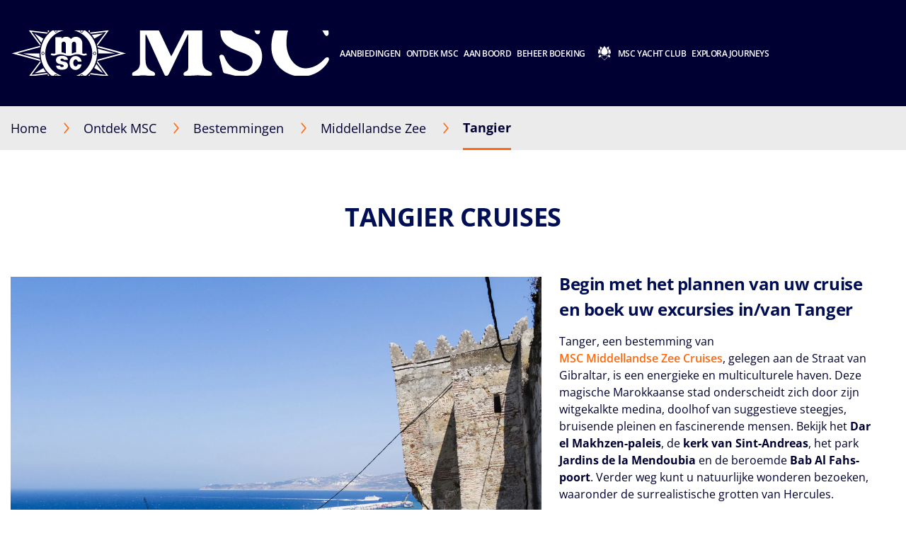

--- FILE ---
content_type: text/html;charset=UTF-8
request_url: https://www.msccruises.nl/ontdek-msc/bestemmingen/middellandse-zee/morocco/tangier
body_size: 24241
content:
<!doctype html>
<html lang="nl" translate="no">
 <head><meta name="viewport" content="width=device-width, initial-scale=1.0, maximum-scale=1.0"><link rel="preload" href="https://www.msccruises.nl/-/media/global-contents/msc-logo/msc-cruises.svg?h=100&amp;w=180&amp;hash=967D34F2DEAE03C7D73C28AF318E34DB" as="image" fetchpriority="high" media="(min-width:41em)"><link rel="preload" href="https://www.msccruises.nl/-/media/global-contents/msc-logo/msc-cruises.svg?h=100&amp;w=180&amp;hash=967D34F2DEAE03C7D73C28AF318E34DB" as="image" fetchpriority="high" media="(max-width: 60em)"><link rel="preload" href="https://www.msccruises.nl/-/media/global-contents/msc-logo/msc-cruises.svg?h=100&amp;w=180&amp;hash=967D34F2DEAE03C7D73C28AF318E34DB" as="image" fetchpriority="high" media="(max-width: 40em)"> 
  <meta charset="UTF-8"> 
  <meta http-equiv="x-ua-compatible" content="ie=edge"> 
   
  <meta name="google" content="notranslate"> <!-- The above 4 meta tags *must* come first in the head; any other head content must come *after* these tags --> <!-- These are just examples, must be changed in the CMS --> 
  <meta name="siteimprove_pageid" content="6f48e531-1c5f-4f72-ac30-6f92a616f7eb"> 
  <meta name="siteimprove_languageid" content="nl-NL"> 
  <meta name="siteimprove_siteid" content="Netherlands"> 
  <meta name="siteimprove_versionid" content="1"> 
  <script>
// akam-sw.js install script version 1.3.6
"serviceWorker"in navigator&&"find"in[]&&function(){var e=new Promise(function(e){"complete"===document.readyState||!1?e():(window.addEventListener("load",function(){e()}),setTimeout(function(){"complete"!==document.readyState&&e()},1e4))}),n=window.akamServiceWorkerInvoked,r="1.3.6";if(n)aka3pmLog("akam-setup already invoked");else{window.akamServiceWorkerInvoked=!0,window.aka3pmLog=function(){window.akamServiceWorkerDebug&&console.log.apply(console,arguments)};function o(e){(window.BOOMR_mq=window.BOOMR_mq||[]).push(["addVar",{"sm.sw.s":e,"sm.sw.v":r}])}var i="/akam-sw.js",a=new Map;navigator.serviceWorker.addEventListener("message",function(e){var n,r,o=e.data;if(o.isAka3pm)if(o.command){var i=(n=o.command,(r=a.get(n))&&r.length>0?r.shift():null);i&&i(e.data.response)}else if(o.commandToClient)switch(o.commandToClient){case"enableDebug":window.akamServiceWorkerDebug||(window.akamServiceWorkerDebug=!0,aka3pmLog("Setup script debug enabled via service worker message"),v());break;case"boomerangMQ":o.payload&&(window.BOOMR_mq=window.BOOMR_mq||[]).push(o.payload)}aka3pmLog("akam-sw message: "+JSON.stringify(e.data))});var t=function(e){return new Promise(function(n){var r,o;r=e.command,o=n,a.has(r)||a.set(r,[]),a.get(r).push(o),navigator.serviceWorker.controller&&(e.isAka3pm=!0,navigator.serviceWorker.controller.postMessage(e))})},c=function(e){return t({command:"navTiming",navTiming:e})},s=null,m={},d=function(){var e=i;return s&&(e+="?othersw="+encodeURIComponent(s)),function(e,n){return new Promise(function(r,i){aka3pmLog("Registering service worker with URL: "+e),navigator.serviceWorker.register(e,n).then(function(e){aka3pmLog("ServiceWorker registration successful with scope: ",e.scope),r(e),o(1)}).catch(function(e){aka3pmLog("ServiceWorker registration failed: ",e),o(0),i(e)})})}(e,m)},g=navigator.serviceWorker.__proto__.register;if(navigator.serviceWorker.__proto__.register=function(n,r){return n.includes(i)?g.call(this,n,r):(aka3pmLog("Overriding registration of service worker for: "+n),s=new URL(n,window.location.href),m=r,navigator.serviceWorker.controller?new Promise(function(n,r){var o=navigator.serviceWorker.controller.scriptURL;if(o.includes(i)){var a=encodeURIComponent(s);o.includes(a)?(aka3pmLog("Cancelling registration as we already integrate other SW: "+s),navigator.serviceWorker.getRegistration().then(function(e){n(e)})):e.then(function(){aka3pmLog("Unregistering existing 3pm service worker"),navigator.serviceWorker.getRegistration().then(function(e){e.unregister().then(function(){return d()}).then(function(e){n(e)}).catch(function(e){r(e)})})})}else aka3pmLog("Cancelling registration as we already have akam-sw.js installed"),navigator.serviceWorker.getRegistration().then(function(e){n(e)})}):g.call(this,n,r))},navigator.serviceWorker.controller){var u=navigator.serviceWorker.controller.scriptURL;u.includes("/akam-sw.js")||u.includes("/akam-sw-preprod.js")||u.includes("/threepm-sw.js")||(aka3pmLog("Detected existing service worker. Removing and re-adding inside akam-sw.js"),s=new URL(u,window.location.href),e.then(function(){navigator.serviceWorker.getRegistration().then(function(e){m={scope:e.scope},e.unregister(),d()})}))}else e.then(function(){window.akamServiceWorkerPreprod&&(i="/akam-sw-preprod.js"),d()});if(window.performance){var w=window.performance.timing,l=w.responseEnd-w.responseStart;c(l)}e.then(function(){t({command:"pageLoad"})});var k=!1;function v(){window.akamServiceWorkerDebug&&!k&&(k=!0,aka3pmLog("Initializing debug functions at window scope"),window.aka3pmInjectSwPolicy=function(e){return t({command:"updatePolicy",policy:e})},window.aka3pmDisableInjectedPolicy=function(){return t({command:"disableInjectedPolicy"})},window.aka3pmDeleteInjectedPolicy=function(){return t({command:"deleteInjectedPolicy"})},window.aka3pmGetStateAsync=function(){return t({command:"getState"})},window.aka3pmDumpState=function(){aka3pmGetStateAsync().then(function(e){aka3pmLog(JSON.stringify(e,null,"\t"))})},window.aka3pmInjectTiming=function(e){return c(e)},window.aka3pmUpdatePolicyFromNetwork=function(){return t({command:"pullPolicyFromNetwork"})})}v()}}();</script>
<script type="application/ld+json">
    {
  "@context": "http://schema.org",
  "@type": "BreadcrumbList",
  "itemListElement": [
    {
      "@type": "ListItem",
      "position": 1,
      "name": "Home",
      "item": "https://www.msccruises.nl/"
    },
    {
      "@type": "ListItem",
      "position": 2,
      "name": "Bestemmingen",
      "item": "https://www.msccruises.nl/ontdek-msc/bestemmingen"
    },
    {
      "@type": "ListItem",
      "position": 3,
      "name": "Middellandse Zee",
      "item": "https://www.msccruises.nl/ontdek-msc/bestemmingen/middellandse-zee"
    },
    {
      "@type": "ListItem",
      "position": 4,
      "name": "Tangier",
      "item": "https://www.msccruises.nl/ontdek-msc/bestemmingen/middellandse-zee/morocco/tangier"
    }
  ]
}
</script> 
  <script type="application/ld+json">
        {
  "name": "Tangier",
  "description": "Tanger, een bestemming van  MSC Middellandse Zee Cruises , gelegen aan de Straat van Gibraltar, is een energieke en multiculturele haven. Deze magische Marokkaanse stad onderscheidt zich door zijn witgekalkte medina, doolhof van suggestieve steegjes, bruisende pleinen en fascinerende mensen. Bekijk het  Dar el Makhzen-paleis , de  kerk van Sint-Andreas , het park  Jardins de la Mendoubia  en de beroemde  Bab Al Fahs-poort . Verder weg kunt u natuurlijke wonderen bezoeken, waaronder de surrealistische grotten van Hercules. \n  \n MSC Cruises-excursies  bieden tal van spannende dingen om te zien, waaronder: \n  \n · The Caves of Hercules \n· Traditional Souks and the Grand Socco  \n· Tétouan    \n  \nDe  Grotten van Hercules  bevinden zich in de buurt van  Kaap Spartel , het noordwestelijke punt van Afrika. Deze spannende  MSC Cruises-excursie  laat u de grotten verkennen met hun opmerkelijke golfachtige patronen. Volgens de legende rustte de Romeinse god Hercules hier nadat hij het vasteland van Afrika en Europa met zijn blote handen had gescheiden, waardoor de Straat van Gibraltar ontstond. Nadat u uit deze onderaardse andere wereld bent gekomen, kunt u genieten van het adembenemende panorama van de Atlantische Oceaan. \n  \nBezoek de levendige  Kasbah  van  Tanger  tijdens een  MSC Cruises-excursie . Deze tour is ideaal voor diegenen die geïnteresseerd zijn in het verkennen van de oude stad en de kleurrijke Marokkaanse cultuur. Dwaal door de historische wijk en bewonder de geordende chaos voordat u uw een weg baant door een labyrint van smalle straatjes naar de bruisende lokale voedselmarkt. Betreed de Berber-apotheek om een breed scala aan kruiden, oliën en plantaardige producten te bekijken, of winkel op het bruisende plein van de medina, de beroemde \" Petit Socco \". \n  \nMaak een MSC Cruises-excursie naar de betoverende stad  Tétouan , gelegen in de  Martil-vallei  in Marokko. Omgeven door het majestueuze Rifgebergte en gekenmerkt door zijn witgekalkte gebouwen, staat de historische oude binnenstad van de stad op de  werelderfgoedlijst van UNESCO . Verken de oude medina van Tetouan en slenter door de  kleurrijke   soeks . U krijgt de mogelijkheid om lokale kunst- en ambachtsproducten te kopen voordat u naar een folkloristische uitvoering gaat.  \n ",
  "touristType": {
    "@type": "Audience",
    "AudienceType": [
      "Cruise tourism"
    ]
  },
  "includesAttraction": [
    {
      "@type": [
        "TouristAttraction"
      ],
      "name": "CAP SPARTEL & HERCULES CAVES",
      "image": "https://www.msccruises.nl/images/msc/ACT/TGR03.jpg"
    },
    {
      "@type": [
        "TouristAttraction"
      ],
      "name": "TÉTOUAN: THE WHITE PEARL OF MOROCCO",
      "image": "https://www.msccruises.nl/images/msc/ACT/TGR07.jpg"
    },
    {
      "@type": [
        "TouristAttraction"
      ],
      "name": "CHEFCHAOUEN: THE BLUE JEWEL OF MOROCCO",
      "image": "https://www.msccruises.nl/images/msc/ACT/TGR08.jpg"
    },
    {
      "@type": [
        "TouristAttraction"
      ],
      "name": "A GLIMPSE OF TANGIER",
      "image": "https://www.msccruises.nl/images/msc/ACT/TGR09.jpg"
    },
    {
      "@type": [
        "TouristAttraction"
      ],
      "name": "CAP SPARTEL & KASBAH DISCOVERY WITH MEDINA STROLL",
      "image": "https://www.msccruises.nl/images/msc/ACT/TGR11.jpg"
    },
    {
      "@type": [
        "TouristAttraction"
      ],
      "name": "BEST OF TANGIER",
      "image": "https://www.msccruises.nl/images/msc/ACT/TGR12.jpg"
    },
    {
      "@type": [
        "TouristAttraction"
      ],
      "name": "TÉTOUAN: THE WHITE PEARL OF MOROCCO",
      "image": "https://www.msccruises.nl/images/msc/ACT/TGR13.jpg"
    }
  ],
  "@context": "https://schema.org/",
  "@type": "TouristDestination"
}
    </script> 
  <link rel="icon" href="https://www.msccruises.nl/favicon.ico"> 
  <link rel="apple-touch-icon" href="https://www.msccruises.nl/~/media/Global%20Contents/Icons/Apple%20icons/apple-touch-icon-180x180.png"> 
  <link rel="apple-touch-icon" sizes="180x180" href="https://www.msccruises.nl/~/media/Global%20Contents/Icons/Apple%20icons/apple-touch-icon-180x180.png"> 
  <link rel="apple-touch-icon" sizes="152x152" href="https://www.msccruises.nl/~/media/Global%20Contents/Icons/Apple%20icons/apple-touch-icon-152x152.png"> 
  <link rel="apple-touch-icon" sizes="120x120" href="https://www.msccruises.nl/~/media/Global%20Contents/Icons/Apple%20icons/apple-touch-icon-120x120.png"> 
  <link rel="apple-touch-icon" sizes="57x57" href="https://www.msccruises.nl/~/media/Global%20Contents/Icons/Apple%20icons/apple-touch-icon-57x57.png"> <!-- Preload directives for static assets (css & js) -->    <!-- NL Didomi scripts -->     
  <link href="https://www.msccruises.nl/assets/css/Sitecore.Custom.RTE-Styles.css?v=1.98.0-91-PRODTR" rel="stylesheet"> 
  <link href="https://www.msccruises.nl/app/css/main.css?v=1.98.0-91-PRODTR" rel="stylesheet"> 
  <title>Tanger, Cruises naar Marokko | MSC Cruises</title> 
  <meta name="keywords" content="msc cruises, msc, tangier, morocco, mediterranean, port, travel, holiday, best, excursions, caves of hercules, kasbah"> 
  <meta name="description" content="Vaar naar Tanger met MSC Cruises, ontdek speciale pakketten en excursies om prachtige plekken in Marokko te verkennen."> 
  <link rel="canonical" href="https://www.msccruises.nl/ontdek-msc/bestemmingen/middellandse-zee/morocco/tangier"> 
  <meta name="facebook-domain-verification" content="4fy39p7fne7f225kfj7pb4em24r72w"> 
  <meta property="og:title" content="Tangier, cruises to  Morocco | MSC Cruises"> 
  <meta property="og:image" content=""> 
  <meta property="og:description" content="Sail to Tangier with MSC Cruises, discover special packages and excursions to explore beautiful places in  Morocco."> 
  <meta property="og:url" content="https://www.msccruises.nl/ontdek-msc/bestemmingen/middellandse-zee/morocco/tangier"> 
  <link rel="alternate" hreflang="da-DK" href="https://www.msccruises.dk/our-cruises/destinations/mediterranean/morocco/tangier"> 
  <link rel="alternate" hreflang="nb-NO" href="https://www.msccruises.no/vare-cruise/destinasjoner/middelhavet/morocco/tangier"> 
  <link rel="alternate" hreflang="en-ZA" href="https://www.msccruises.co.za/our-cruises/destinations/mediterranean/morocco/tangier"> 
  <link rel="alternate" hreflang="fr-BE" href="https://www.msccruises.be/fr/nos-croisieres/destinations/mediterranee/maroc/tanger"> 
  <link rel="alternate" hreflang="en-US" href="https://www.msccruisesusa.com/cruise/destinations/mediterranean/morocco/tangier"> 
  <link rel="alternate" hreflang="de-AT" href="https://www.msccruises.at/unsere-kreuzfahrten/reiseziele/mittelmeer/marokko/tanger"> 
  <link rel="alternate" hreflang="en-CA" href="https://www.msccruises.ca/plan-a-cruise/destinations/mediterranean/morocco/tangier"> 
  <link rel="alternate" hreflang="nl-NL" href="https://www.msccruises.nl/ontdek-msc/bestemmingen/middellandse-zee/morocco/tangier"> 
  <link rel="alternate" hreflang="fr-CA" href="https://www.msccruises.ca/fr/nos-croisieres/destinations/mediterranee/morocco/tangier"> 
  <link rel="alternate" hreflang="pt-PT" href="https://www.msccruzeiros.pt/os-nossos-cruzeiros/destinos/mediterraneo/marrocos/tangier"> 
  <link rel="alternate" hreflang="it-IT" href="https://www.msccrociere.it/crociere/destinazioni/mediterraneo/marocco/tangeri"> 
  <link rel="alternate" hreflang="en-GB" href="https://www.msccruises.co.uk/cruises/destinations/mediterranean/morocco/tangier"> 
  <link rel="alternate" hreflang="pt-BR" href="https://www.msccruzeiros.com.br/nossos-cruzeiros/destinos/mediterraneo/marrocos/tangier"> 
  <link rel="alternate" hreflang="nl-BE" href="https://www.msccruises.be/ontdek-msc/bestemmingen/middellandse-zee/morocco/tangier"> 
  <link rel="alternate" hreflang="en-NZ" href="https://www.msccruises.co.nz/our-cruises/destinations/mediterranean/morocco/tangier"> 
  <link rel="alternate" hreflang="x-default" href="https://www.msccruises.com/int/our-cruises/destinations/mediterranean/morocco/tangier"> 
  <link rel="alternate" hreflang="de-CH" href="https://www.msccruises.ch/de/unsere-kreuzfahrten/reiseziele/mittelmeer/marokko/tanger"> 
  <link rel="alternate" hreflang="fr-CH" href="https://www.msccruises.ch/fr/nos-croisieres/destinations/mediterranee/maroc/tanger"> 
  <link rel="alternate" hreflang="de-DE" href="https://www.msccruises.de/unsere-kreuzfahrten/reiseziele/mittelmeer/marokko/tanger"> 
  <link rel="alternate" hreflang="es-AR" href="https://www.msccruceros.com.ar/cruceros/destinos/mediterraneo/marruecos/tangier"> 
  <link rel="alternate" hreflang="es" href="https://www.msccruceros.com/cruceros/destinos/mediterraneo/marruecos/tangier"> 
  <link rel="alternate" hreflang="fr-FR" href="https://www.msccroisieres.fr/nos-croisieres/destinations/mediterranee/maroc/tanger"> 
  <link rel="alternate" hreflang="sv-SE" href="https://www.msccruises.se/kryssningar/destinationer/medelhavet/marocko/tangier"> 
  <link rel="alternate" hreflang="en-IE" href="https://www.msccruises.ie/our-cruises/destinations/mediterranean/morocco/tangier"> 
  <link rel="alternate" hreflang="en-FI" href="https://www.msccruises.fi/our-cruises/destinations/mediterranean/morocco/tangier"> 
  <link rel="alternate" hreflang="en-AU" href="https://www.msccruises.com.au/our-cruises/destinations/mediterranean/morocco/tangier"> 
  <link rel="alternate" hreflang="es-ES" href="https://www.msccruceros.es/cruceros/destinos/mediterraneo/marruecos/tangier">  
  <style type="text/css">
.VueCarousel-navigation-button[data-v-453ad8cd] {
  position: absolute;
  top: 50%;
  box-sizing: border-box;
  color: #000;
  text-decoration: none;
  appearance: none;
  border: none;
  background-color: transparent;
  padding: 0;
  cursor: pointer;
  outline: none;
}
.VueCarousel-navigation-button[data-v-453ad8cd]:focus {
  outline: 1px solid lightblue;
}
.VueCarousel-navigation-next[data-v-453ad8cd] {
  right: 0;
  transform: translateY(-50%) translateX(100%);
  font-family: "system";
}
.VueCarousel-navigation-prev[data-v-453ad8cd] {
  left: 0;
  transform: translateY(-50%) translateX(-100%);
  font-family: "system";
}
.VueCarousel-navigation--disabled[data-v-453ad8cd] {
  opacity: 0.5;
  cursor: default;
}

/* Define the "system" font family */
@font-face {
  font-family: system;
  font-style: normal;
  font-weight: 300;
  font-display: swap;src: local(".SFNSText-Light"), local(".HelveticaNeueDeskInterface-Light"),
    local(".LucidaGrandeUI"), local("Ubuntu Light"), local("Segoe UI Symbol"),
    local("Roboto-Light"), local("DroidSans"), local("Tahoma");
}
</style>
  <style type="text/css">
.VueCarousel-pagination[data-v-438fd353] {
  width: 100%;
  text-align: center;
}
.VueCarousel-pagination--top-overlay[data-v-438fd353] {
  position: absolute;
  top: 0;
}
.VueCarousel-pagination--bottom-overlay[data-v-438fd353] {
  position: absolute;
  bottom: 0;
}
.VueCarousel-dot-container[data-v-438fd353] {
  display: inline-block;
  margin: 0 auto;
  padding: 0;
}
.VueCarousel-dot[data-v-438fd353] {
  display: inline-block;
  cursor: pointer;
  appearance: none;
  border: none;
  background-clip: content-box;
  box-sizing: content-box;
  padding: 0;
  border-radius: 100%;
  outline: none;
}
.VueCarousel-dot[data-v-438fd353]:focus {
  outline: 1px solid lightblue;
}
</style>
  <style type="text/css">
.VueCarousel-slide {
  flex-basis: inherit;
  flex-grow: 0;
  flex-shrink: 0;
  user-select: none;
  backface-visibility: hidden;
  -webkit-touch-callout: none;
  -webkit-tap-highlight-color: rgba(0, 0, 0, 0);
  outline: none;
}
.VueCarousel-slide-adjustableHeight {
  display: table;
  flex-basis: auto;
  width: 100%;
}
</style>
  <style type="text/css">
.VueCarousel {
  display: flex;
  flex-direction: column;
  position: relative;
}
.VueCarousel--reverse {
  flex-direction: column-reverse;
}
.VueCarousel-wrapper {
  width: 100%;
  position: relative;
  overflow: hidden;
}
.VueCarousel-inner {
  display: flex;
  flex-direction: row;
  backface-visibility: hidden;
}
.VueCarousel-inner--center {
  justify-content: center;
}
</style>
  <style type="text/css">a[data-v-82963a40]{cursor:pointer}</style>
  
  
  <link rel="stylesheet" href="https://www.msccruises.nl/app/css/vendor.-Dw86qO4.css">
  
  
  
  
  
  
  
  
  
  <link rel="stylesheet" href="https://www.msccruises.nl/app/css/CustomCheckbox.Ctaon8qq.css">
  
  
  
  
  
  
  
  
  
  
  
  
  
  
  
  
  
  
  
  
  
  
  
  
  
  
  
  <link rel="stylesheet" href="https://www.msccruises.nl/app/css/Notification.CaQf3Nsl.css">
  
  
  
  
  <link rel="stylesheet" href="https://www.msccruises.nl/app/css/CustomLink.CsSJNvTi.css">
  
  <link rel="stylesheet" href="https://www.msccruises.nl/app/css/CloseButton.Do3NSq8c.css">
  
  
  <link rel="stylesheet" href="https://www.msccruises.nl/app/css/msc-header.CAy2TfWo.css">
  
  
  
 <meta name="generator" content="Kleecks"><meta name="robots" content="INDEX,FOLLOW"><meta property="og:type" content="website"><meta property="og:locale" content="nl_NL"><meta name="twitter:title" content="Tanger, Cruises naar Marokko | MSC Cruises"><meta name="twitter:url" content="https://www.msccruises.nl/ontdek-msc/bestemmingen/middellandse-zee/morocco/tangier"><meta name="twitter:description" content="Vaar naar Tanger met MSC Cruises, ontdek speciale pakketten en excursies om prachtige plekken in Marokko te verkennen."><meta name="twitter:card" content="summary"><style>* {
  -webkit-transition: none !important;
  -moz-transition: none !important;
  -o-transition: none !important;
  -ms-transition: none !important;
  transition: none !important;
}</style>
                              <script>!function(a){var e="https://s.go-mpulse.net/boomerang/",t="addEventListener";if("False"=="True")a.BOOMR_config=a.BOOMR_config||{},a.BOOMR_config.PageParams=a.BOOMR_config.PageParams||{},a.BOOMR_config.PageParams.pci=!0,e="https://s2.go-mpulse.net/boomerang/";if(window.BOOMR_API_key="HFWKL-YP25L-V4EYE-D4CJ6-SAZ9K",function(){function n(e){a.BOOMR_onload=e&&e.timeStamp||(new Date).getTime()}if(!a.BOOMR||!a.BOOMR.version&&!a.BOOMR.snippetExecuted){a.BOOMR=a.BOOMR||{},a.BOOMR.snippetExecuted=!0;var i,_,o,r=document.createElement("iframe");if(a[t])a[t]("load",n,!1);else if(a.attachEvent)a.attachEvent("onload",n);r.src="javascript:void(0)",r.title="",r.role="presentation",(r.frameElement||r).style.cssText="width:0;height:0;border:0;display:none;",o=document.getElementsByTagName("script")[0],o.parentNode.insertBefore(r,o);try{_=r.contentWindow.document}catch(O){i=document.domain,r.src="javascript:var d=document.open();d.domain='"+i+"';void(0);",_=r.contentWindow.document}_.open()._l=function(){var a=this.createElement("script");if(i)this.domain=i;a.id="boomr-if-as",a.src=e+"HFWKL-YP25L-V4EYE-D4CJ6-SAZ9K",BOOMR_lstart=(new Date).getTime(),this.body.appendChild(a)},_.write("<bo"+'dy onload="document._l();">'),_.close()}}(),"".length>0)if(a&&"performance"in a&&a.performance&&"function"==typeof a.performance.setResourceTimingBufferSize)a.performance.setResourceTimingBufferSize();!function(){if(BOOMR=a.BOOMR||{},BOOMR.plugins=BOOMR.plugins||{},!BOOMR.plugins.AK){var e=""=="true"?1:0,t="",n="clp2ch3io64zu2lrmwpq-f-bcd2a6e96-clientnsv4-s.akamaihd.net",i="false"=="true"?2:1,_={"ak.v":"39","ak.cp":"461693","ak.ai":parseInt("296319",10),"ak.ol":"0","ak.cr":8,"ak.ipv":4,"ak.proto":"h2","ak.rid":"ac2a2dd","ak.r":35417,"ak.a2":e,"ak.m":"x","ak.n":"essl","ak.bpcip":"18.223.161.0","ak.cport":60502,"ak.gh":"104.119.189.165","ak.quicv":"","ak.tlsv":"tls1.3","ak.0rtt":"","ak.0rtt.ed":"","ak.csrc":"-","ak.acc":"","ak.t":"1769039263","ak.ak":"hOBiQwZUYzCg5VSAfCLimQ==wA7lUY53Mxcjrpf194F1E5HuCm/63VtmpCo1YDBB+AT8HUrnTFIVgIhr7xVigE5FvINSTSzfCQNEtjC/oqTFx8p6SJoHCC2Te54B5PAjGjchGnWWYdcIpMeyQndFwvuY50gPzuhajqcNWjmIP4uNZ0MsCTYOTXMjvSEcEgIUpUfsjLYb5vaDY67b0U79WWmTPoqjStsDVvMBbAjptSVhwVfAWf2Xk2/qOj+G2WfSy3mfj4VKqmg2MAtzX4QW30GzDzBNIXd36iRC+KRu7vJjWvMdZ8CTeWPWTq2uz+WJlMKUdlfLbQj2dGsN8Ig6E0Z4DtLgF+gmLUIHoxRQGmxyYF6/PmwQkjwGHhOC/rg5JpMbUkoEnDJt6FF0pnXbaCKwFu0s/KEICy9denCP4PH15lXMY1XUEqBNivfAjR+EYUA=","ak.pv":"107","ak.dpoabenc":"","ak.tf":i};if(""!==t)_["ak.ruds"]=t;var o={i:!1,av:function(e){var t="http.initiator";if(e&&(!e[t]||"spa_hard"===e[t]))_["ak.feo"]=void 0!==a.aFeoApplied?1:0,BOOMR.addVar(_)},rv:function(){var a=["ak.bpcip","ak.cport","ak.cr","ak.csrc","ak.gh","ak.ipv","ak.m","ak.n","ak.ol","ak.proto","ak.quicv","ak.tlsv","ak.0rtt","ak.0rtt.ed","ak.r","ak.acc","ak.t","ak.tf"];BOOMR.removeVar(a)}};BOOMR.plugins.AK={akVars:_,akDNSPreFetchDomain:n,init:function(){if(!o.i){var a=BOOMR.subscribe;a("before_beacon",o.av,null,null),a("onbeacon",o.rv,null,null),o.i=!0}return this},is_complete:function(){return!0}}}}()}(window);</script></head> 
 <body data-template-name="unknown" data-preview-mode="false" id="outerContainer" class="site-nl site-nl_live KL-PRERENDERED KL-D-14 KL-LANG-nl KL-P_URL_1-ontdek-msc KL-P_URL_2-bestemmingen KL-P_URL_3-middellandse-zee KL-P_URL_4-morocco KL-URL-tangier KL-URL-LEVEL-5 KL-CMS_URL-LEVEL-5 KL-UA-BOT KL-UA-DESKTOP sp-CONTENT" data-market="nl_live">
   <!-- Google Tag Manager --> 
  <noscript>  
  </noscript>  <!-- End Google Tag Manager --> 
  <header id="msc-header" class="header">
   <div data-app-crisis-alert=""></div> 
   <div id="corporate-banner"></div> 
   <div class="header__container">
    <a href="https://www.msccruises.nl/" data-tracking="true" data-tracking-type="interaction" data-tracking-event="eventGA" data-tracking-category="header" data-tracking-action="login_header" data-tracking-label="Destionations" data-tracking-value="0" data-tracking-noninteraction="0" class="header__logo" title="">
     <picture alt="msc cruises logo | MSC Cruises" title="msc cruises logo | MSC Cruises" class="klcp logoklcp">
      <source srcset="https://www.msccruises.nl/-/media/global-contents/msc-logo/msc-cruises.svg?h=100&amp;w=180&amp;hash=967D34F2DEAE03C7D73C28AF318E34DB" media="(max-width: 40em)" alt="msc cruises" title="msc cruises" width="" height="" hspace="" vspace="">
      <source srcset="https://www.msccruises.nl/-/media/global-contents/msc-logo/msc-cruises.svg?h=100&amp;w=180&amp;hash=967D34F2DEAE03C7D73C28AF318E34DB" media="(max-width: 60em)" alt="msc cruises logo | MSC Cruises" title="msc cruises logo | MSC Cruises">
      <img alt="msc cruises logo | MSC Cruises" title="msc cruises logo | MSC Cruises" src="https://www.msccruises.nl/-/media/global-contents/msc-logo/msc-cruises.svg?h=100&amp;w=180&amp;hash=967D34F2DEAE03C7D73C28AF318E34DB" loading="eager">
     </picture></a> 
    <nav class="header__menu">
     <ul>
      <li class="menu__item header__search"><a href="#" class="menu__link">
        <div class="row">
         <div class="columns small-12 align-middle">
          <svg class="search-icon editorial-search__icon">
           <use xlink:href="#search-icon"></use>
          </svg> 
          <div class="hide-for-large">
           <div class="hide-for-large">
            <form action="https://www.msccruises.nl/editorial-search" method="get">
             <input data-editorial-search-input="" type="text" name="query" placeholder="Search" class="editorial-search__input">
            </form>
           </div> 
           <div>
            <form action="https://www.msccruises.nl/editorial-search" method="get" class="input-group show-for-large">
             <input type="text" name="query" placeholder="Search" class="input-group-field"> 
             <div class="input-group-button">
              <input type="submit" value="Zoeken" class="button">
             </div>
            </form>
           </div>
          </div>
         </div>
        </div></a> 
       <ul class="sub-menu show-for-large">
        <li class="sub-menu__item-search">
         <div class="row editorial-search align-middle text-center">
          <div class="columns small-9 small-offset-2">
           <div class="hide-for-large">
            <form action="https://www.msccruises.nl/editorial-search" method="get">
             <input data-editorial-search-input="" type="text" name="query" placeholder="Search" class="editorial-search__input">
            </form>
           </div> 
           <div>
            <form action="https://www.msccruises.nl/editorial-search" method="get" class="input-group show-for-large">
             <input type="text" name="query" placeholder="Search" class="input-group-field"> 
             <div class="input-group-button">
              <input type="submit" value="Zoeken" class="button">
             </div>
            </form>
           </div>
          </div>
         </div></li>
       </ul></li> 
      <li class="menu__item"><a id="menu-cruise-deals" href="#"> Aanbiedingen 
        <svg width="18" height="10" class="arrow-down-icon">
         <use xlink:href="#arrow-down-icon"></use>
        </svg></a> 
       <ul class="sub-menu">
        <li class="sub-menu__item"><a id="submenu-deals" href="https://www.msccruises.nl/cruise-aanbiedingen" target="" data-tracking="true" data-tracking-type="interaction" data-tracking-event="eventGA" data-tracking-category="Personal Area" data-tracking-action="Cruise Deals" data-tracking-label="Deals" data-tracking-value="0" data-tracking-noninteraction="" title="cruise aanbiedingen">
          <picture>
           <img src="https://www.msccruises.nl/-/media/global-contents/icons/top-menu/all_deals.svg?iar=0&amp;hash=81833991BA0F357198962B13CAA73B8D" alt="cruise deals, msc cruises" title="cruise deals, msc cruises" loading="lazy">
          </picture> Alle aanbiedingen </a></li> 
        <li class="sub-menu__item"><a id="submenu-last-minute-deals" href="https://www.msccruises.nl/cruise-aanbiedingen/last-minute-aanbiedingen" target="" data-tracking="true" data-tracking-type="interaction" data-tracking-event="eventGA" data-tracking-category="deals" data-tracking-action="Cruise Deals" data-tracking-label="Last Minute Deals" data-tracking-value="0" data-tracking-noninteraction="" title="last minute aanbiedingen">
          <picture>
           <img src="https://www.msccruises.nl/-/media/global-contents/icons/top-menu/last_minute.svg?iar=0&amp;hash=74AEBD0C1FB6FE8E2E15C4BFE2AA28A7" alt="Last Minute Deals, msc cruises" title="Last Minute Deals, msc cruises" loading="lazy">
          </picture> Last Minute </a></li> 
        <li class="sub-menu__item"><a id="submenu-fly-en-cruise-aanbod" href="https://www.msccruises.nl/cruise-aanbiedingen/fly-en-cruise-aanbod" target="" data-tracking="true" data-tracking-type="interaction" data-tracking-event="eventGA" data-tracking-category="deals" data-tracking-action="Cruise Deals" data-tracking-label="Fly en Cruise Aanbod" data-tracking-value="0" data-tracking-noninteraction="" title="fly en cruise aanbod">
          <picture>
           <img src="https://www.msccruises.nl/-/media/global-contents/icons/top-menu/flight_pos_3_.svg?iar=0&amp;hash=0016155CFC2A830DC91401A3411AB14B" alt="Fly &amp; Cruise | MSC Cruises" title="Fly &amp; Cruise | MSC Cruises" loading="lazy">
          </picture> Cruise inclusief vluchten </a></li> 
        <li class="sub-menu__item"><a id="submenu-msc-voyagers-club-menu" href="https://www.msccruises.nl/beheer-uw-boeking/msc-voyagers-club" target="" data-tracking="true" data-tracking-type="interaction" data-tracking-event="eventGA" data-tracking-category="Personal Area" data-tracking-action="Cruise Deals" data-tracking-label="MSC Voyagers Club Menu" data-tracking-value="0" data-tracking-noninteraction="" title="msc voyagers club">
          <picture>
           <img src="https://www.msccruises.nl/-/media/global-contents/icons/52439_02_msc_voyagers_club_a2.svg?iar=0&amp;hash=FAF421B196C5C79EE002AC9D80DD532C" alt="MSC Voyagers Club | MSC Cruises" title="MSC Voyagers Club | MSC Cruises" loading="lazy">
          </picture> MSC Voyagers Club </a></li>
       </ul></li> 
      <li class="menu__item"><a id="menu-our-cruises" href="#"> Ontdek MSC 
        <svg width="18" height="10" class="arrow-down-icon">
         <use xlink:href="#arrow-down-icon"></use>
        </svg></a> 
       <ul class="sub-menu">
        <li class="sub-menu__item"><a id="submenu-destinations" href="https://www.msccruises.nl/ontdek-msc/bestemmingen" target="" title="bestemmingen">
          <picture>
           <img src="https://www.msccruises.nl/-/media/global-contents/icons/top-menu/destinations.svg?iar=0&amp;hash=2D193533AFC6AF370807B86B12A9BE40" alt="Cruise Destinations, msc cruises" title="Cruise Destinations, msc cruises" loading="lazy">
          </picture> Bestemmingen </a></li> 
        <li class="sub-menu__item"><a id="submenu-ships" href="https://www.msccruises.nl/ontdek-msc/schepen" target="" title="schepen">
          <picture>
           <img src="https://www.msccruises.nl/-/media/global-contents/icons/top-menu/ships.svg?iar=0&amp;hash=99A65765B3F6F0EA6D533D5B9E8C6D1B" alt="Cruise Ships MSC Cruises" title="Cruise Ships MSC Cruises" loading="lazy">
          </picture> Cruiseschepen </a></li> 
        <li class="sub-menu__item"><a id="submenu-excursions" href="https://www.msccruises.nl/ontdek-msc/excursies" target="" title="excursies">
          <picture>
           <img src="https://www.msccruises.nl/-/media/global-contents/icons/top-menu/png/excursion.svg?iar=0&amp;hash=D6C643F5B36C492E0D079B3F7AE48082" alt="MSC Cruises Excursions" title="MSC Cruises Excursions" loading="lazy">
          </picture> Excursies </a></li> 
        <li class="sub-menu__item"><a id="submenu-msc-experiences-and-cabins" href="https://www.msccruises.nl/ontdek-msc/msc-experiences-en-hutten" target="" title="msc experiences en hutten">
          <picture>
           <img src="https://www.msccruises.nl/-/media/global-contents/icons/top-menu/msc_experiences.svg?iar=0&amp;hash=A499095140092A44102989A0C47F035A" alt="MSC Cruises Experiences" title="MSC Cruises Experiences" loading="lazy">
          </picture> MSC Experiences &amp; Hutten </a></li> 
        <li class="sub-menu__item"><a id="submenu-new-msc-yacht-club" href="https://www.msccruises.nl/ontdek-msc/msc-yacht-club" target="" title="msc yacht club">
          <picture>
           <img src="https://www.msccruises.nl/-/media/global-contents/icons/top-menu/msc_yacht_club.svg?iar=0&amp;hash=FA0456BE9DB186889E11184D343749EC" alt="MSC Yacht Club" title="MSC Yacht Club" loading="lazy">
          </picture> MSC Yacht Club </a></li>
       </ul></li> 
      <li class="menu__item"><a id="menu-on-board" href="#"> Aan Boord 
        <svg width="18" height="10" class="arrow-down-icon">
         <use xlink:href="#arrow-down-icon"></use>
        </svg></a> 
       <ul class="sub-menu">
        <li class="sub-menu__item"><a id="submenu-dining-and-drinks" href="https://www.msccruises.nl/aan-boord/eten-en-drinken" target="" title="eten en drinken">
          <picture>
           <img src="https://www.msccruises.nl/-/media/global-contents/icons/top-menu/dining.svg?iar=0&amp;hash=B60C260596638E4097EC62214F489EA2" alt="MSC Cruises Dining &amp; Drinks" title="MSC Cruises Dining &amp; Drinks" loading="lazy">
          </picture> Eten &amp; Drinken </a></li> 
        <li class="sub-menu__item"><a id="submenu-entertainment" href="https://www.msccruises.nl/aan-boord/entertainment" target="" title="entertainment">
          <picture>
           <img src="https://www.msccruises.nl/-/media/global-contents/icons/top-menu/entertainment.svg?iar=0&amp;hash=568C7B32D952E82A2C87167599150430" alt="MSC Cruises Entertainment" title="MSC Cruises Entertainment" loading="lazy">
          </picture> Entertainment </a></li> 
        <li class="sub-menu__item"><a id="submenu-cruise-for-kids" href="https://www.msccruises.nl/aan-boord/cruises-voor-kinderen" target="" title="cruises voor kinderen">
          <picture>
           <img src="https://www.msccruises.nl/-/media/global-contents/icons/top-menu/kids.svg?iar=0&amp;hash=01455682C368C03B1511B2FE7CD2F42B" alt="Family &amp; Children - MSC Cruises" title="Family &amp; Children - MSC Cruises" loading="lazy">
          </picture> Familie &amp; Kinderen </a></li> 
        <li class="sub-menu__item"><a id="submenu-spa-beauty-and-fitness" href="https://www.msccruises.nl/aan-boord/spa-beauty-en-fitness" target="" title="spa beauty en fitness">
          <picture>
           <img src="https://www.msccruises.nl/-/media/global-contents/icons/top-menu/spa_beauty.svg?iar=0&amp;hash=C6FB0E62BA9488FBA46DAB3EA8E4289C" alt="MSC Cruises Spa &amp; Fitness" title="MSC Cruises Spa &amp; Fitness" loading="lazy">
          </picture> SPA, Beauty &amp; Fitness </a></li> 
        <li class="sub-menu__item"><a id="submenu-internet-and-apps" href="https://www.msccruises.nl/aan-boord/internet-en-apps" target="" title="internet en apps">
          <picture>
           <img src="https://www.msccruises.nl/-/media/global-contents/icons/top-menu/wifi_and_apps.svg?iar=0&amp;hash=22DEEE9BCB44E3B98698CACC068FD9F7" alt="Internet Apps - MSC Cruises" title="Internet Apps - MSC Cruises" loading="lazy">
          </picture> Internet &amp; Apps </a></li>
       </ul></li> 
      <li class="menu__item"><a id="menu-manage-booking" href="#"> Beheer Boeking 
        <svg width="18" height="10" class="arrow-down-icon">
         <use xlink:href="#arrow-down-icon"></use>
        </svg></a> 
       <ul class="sub-menu">
        <li class="sub-menu__item"><a id="submenu-manage-your-booking" href="https://www.msccruises.nl/beheer-uw-boeking/beheer-uw-boeking" target="" data-tracking="true" data-tracking-type="interaction" data-tracking-event="eventGA" data-tracking-category="Login Page" data-tracking-action="" data-tracking-label="" data-tracking-value="0" data-tracking-noninteraction="" title="beheer uw boeking">
          <picture>
           <img src="https://www.msccruises.nl/-/media/global-contents/icons/top-menu/ships.svg?iar=0&amp;hash=99A65765B3F6F0EA6D533D5B9E8C6D1B" alt="Cruise Ships MSC Cruises" title="Cruise Ships MSC Cruises" loading="lazy">
          </picture> Mijn Cruise </a></li> 
        <li class="sub-menu__item"><a id="submenu-before-you-go" href="https://www.msccruises.nl/beheer-uw-boeking/voordat-u-gaat" target="" title="voordat u gaat">
          <picture>
           <img src="https://www.msccruises.nl/-/media/global-contents/icons/top-menu/before_you_go.svg?iar=0&amp;hash=C15971FD4A3E5A278A58169B37AAB3AE" alt="before departure information MSC Cruises" title="before departure information MSC Cruises" loading="lazy">
          </picture> Voordat u gaat </a></li> 
        <li class="sub-menu__item"><a id="submenu-web-check-in" href="https://www.msccruises.nl/beheer-uw-boeking/web-check-in" target="" title="web check in">
          <picture>
           <img src="https://www.msccruises.nl/-/media/global-contents/icons/top-menu/web_checkin.svg?iar=0&amp;hash=87960FE406209A5B81AC46D33D3987EA" alt="MSC Cruises Web Check-In" title="MSC Cruises Web Check-In" loading="lazy">
          </picture> Web Check-in </a></li> 
        <li class="sub-menu__item"><a id="submenu-msc-voyagers-club" href="https://www.msccruises.nl/beheer-uw-boeking/msc-voyagers-club" target="" title="msc voyagers club">
          <picture>
           <img src="https://www.msccruises.nl/-/media/global-contents/icons/52439_02_msc_voyagers_club_a2.svg?iar=0&amp;hash=FAF421B196C5C79EE002AC9D80DD532C" alt="MSC Voyagers Club | MSC Cruises" title="MSC Voyagers Club | MSC Cruises" loading="lazy">
          </picture> MSC Voyagers Club </a></li> 
        <li class="sub-menu__item"><a id="submenu-link-menu-msc-upgrade" href="https://www.msccruises.nl/msc-upgrade-programma" target="" data-tracking="true" data-tracking-type="interaction" data-tracking-event="eventGA" data-tracking-category="Personal Area" data-tracking-action="Manage Booking" data-tracking-label="Link Menu MSC Upgrade" data-tracking-value="0" data-tracking-noninteraction="" title="msc upgrade programma">
          <picture>
           <img src="https://www.msccruises.nl/-/media/global-contents/icons/top-menu/msc_upgrade.svg?h=45&amp;iar=0&amp;w=118&amp;hash=826933C690C6175412A25C22512E6A2E" alt="MSC Upgrade Programme" width="118" height="45" title="MSC Upgrade Programme" loading="lazy">
          </picture> MSC Upgrade </a></li>
       </ul></li> 
      <li class="menu__item"><img src="https://www.msccruises.nl/-/media/global-contents/icons/top-menu/msc_yacht_club.svg?h=10&amp;iar=0&amp;w=18&amp;hash=9FE55C7AE6B0F2B6A3CC6A8F53F97E93" hspace="10" alt="MSC Yacht Club" width="18" height="10" title="MSC Yacht Club" class="icon" loading="lazy"> <a href="https://www.msccruises.nl/ontdek-msc/msc-yacht-club" target="" data-tracking="true" data-tracking-type="interaction" data-tracking-event="eventGA" data-tracking-category="Personal Area" data-tracking-action="Home" data-tracking-label="MSC Yacht Club" data-tracking-value="0" data-tracking-noninteraction="" title="msc yacht club"> MSC Yacht Club </a></li> 
      <li class="menu__item"><a href="https://www.msccruises.nl/explora-journeys" target="" data-tracking="true" data-tracking-type="interaction" data-tracking-event="eventGA" data-tracking-category="Personal Area" data-tracking-action="Home" data-tracking-label="Main Explora Journeys Top Menu" data-tracking-value="0" data-tracking-noninteraction="" title="explora journeys"> Explora Journeys </a></li> 
      <li class="menu__line"></li>
     </ul>
    </nav> 
    <div class="header__login">
     <div class="header__login--link">
      <a aria-label="Log in to My MSC to Manage your Account" href="https://www.msccruises.nl/beheer-uw-boeking/beheer-uw-boeking" content="noindex" rel="nofollow" data-tracking="true" data-tracking-type="interaction" data-tracking-event="eventGA" data-tracking-category="login" data-tracking-action="login_header" data-tracking-label="account" data-tracking-value="0" data-tracking-noninteraction="0" class="header__user" title="beheer uw boeking">
       <svg width="24" height="24" viewbox="0 0 24 24" fill="none" xmlns="http://www.w3.org/2000/svg">
        <g clip-path="url(#clip0_42_1907)">
         <path d="M16.5 9C16.5 10.1935 16.0259 11.3381 15.182 12.182C14.3381 13.0259 13.1935 13.5 12 13.5C10.8065 13.5 9.66193 13.0259 8.81802 12.182C7.97411 11.3381 7.5 10.1935 7.5 9C7.5 7.80653 7.97411 6.66193 8.81802 5.81802C9.66193 4.97411 10.8065 4.5 12 4.5C13.1935 4.5 14.3381 4.97411 15.182 5.81802C16.0259 6.66193 16.5 7.80653 16.5 9Z" fill="white"></path> 
         <path fill-rule="evenodd" clip-rule="evenodd" d="M0 12C0 8.8174 1.26428 5.76516 3.51472 3.51472C5.76516 1.26428 8.8174 0 12 0C15.1826 0 18.2348 1.26428 20.4853 3.51472C22.7357 5.76516 24 8.8174 24 12C24 15.1826 22.7357 18.2348 20.4853 20.4853C18.2348 22.7357 15.1826 24 12 24C8.8174 24 5.76516 22.7357 3.51472 20.4853C1.26428 18.2348 0 15.1826 0 12ZM12 1.5C10.0227 1.50011 8.08555 2.05854 6.4116 3.11104C4.73766 4.16354 3.39492 5.66732 2.53795 7.44929C1.68097 9.23127 1.34458 11.219 1.5675 13.1837C1.79042 15.1485 2.56358 17.0103 3.798 18.555C4.863 16.839 7.2075 15 12 15C16.7925 15 19.1355 16.8375 20.202 18.555C21.4364 17.0103 22.2096 15.1485 22.4325 13.1837C22.6554 11.219 22.319 9.23127 21.4621 7.44929C20.6051 5.66732 19.2623 4.16354 17.5884 3.11104C15.9145 2.05854 13.9773 1.50011 12 1.5Z" fill="white"></path>
        </g> <defs>
         <clippath id="clip0_42_1907">
          <rect width="24" height="24" fill="white"></rect>
         </clippath>
        </defs>
       </svg></a> <a rel="nofollow" content="noindex" href="https://www.msccruises.nl/beheer-uw-boeking/beheer-uw-boeking" id="login_link" title="beheer uw boeking">Aanmelden</a> <a rel="nofollow" content="noindex" href="https://www.msccruises.nl/beheer-uw-boeking/beheer-uw-boeking" id="login_user_link" class="hidden" title="beheer uw boeking">Beste, {0}</a>
     </div> 
     <div class="header__login--link signout hidden">
      <a aria-label="Logout of your MSC Account" href="#" class="header__user">
       <svg xmlns="http://www.w3.org/2000/svg" viewbox="-10 -20 50 50" id="SIGNOUT">
        <g id="Signout_Desk" stroke="none" stroke-width="1" fill="none" fill-rule="evenodd">
         <path d="M22.68462,10.3404806 L15.0883702,18.6516002 C14.4101337,19.3936644 13.2345236,18.8742194 13.2345236,17.810594 L13.2345236,13.0613829 L7.08517854,13.0613829 C6.48380876,13.0613829 6,12.5320437 6,11.8740801 L6,7.12486892 C6,6.46690529 6.48380876,5.93756613 7.08517854,5.93756613 L13.2345236,5.93756613 L13.2345236,1.18835497 C13.2345236,0.12967665 14.4056121,-0.394715416 15.0883702,0.347348828 L22.68462,8.65846836 C23.1051267,9.12349529 23.1051267,9.87545372 22.68462,10.3404806 Z M9,18.40625 L9,16.4270833 C9,16.1005208 8.746875,15.8333333 8.4375,15.8333333 L4.5,15.8333333 C3.6703125,15.8333333 3,15.1257812 3,14.25 L3,4.75 C3,3.87421875 3.6703125,3.16666667 4.5,3.16666667 L8.4375,3.16666667 C8.746875,3.16666667 9,2.89947917 9,2.57291667 L9,0.59375 C9,0.2671875 8.746875,0 8.4375,0 L4.5,0 C2.015625,0 0,2.12760417 0,4.75 L0,14.25 C0,16.8723958 2.015625,19 4.5,19 L8.4375,19 C8.746875,19 9,18.7328125 9,18.40625 Z" id="Shape" fill="#FFFFFF" fill-rule="nonzero"></path>
        </g>
       </svg></a> <a id="signoutUrl" href="#" aria-label="Logout of your MSC Account">Log uit</a>
     </div> 
     <div class="header__info-container">
      <div class="header__info-multi-language"></div> <a aria-label="Call us at MSC Cruises" href="tel:023 71 11 510" class="header__contact"><span class="header__phone">023 71 11 510</span> 
       <svg width="19" height="19" viewbox="0 0 19 19" fill="none" xmlns="http://www.w3.org/2000/svg">
        <g clip-path="url(#clip0_42_1905)">
         <path fill-rule="evenodd" clip-rule="evenodd" d="M2.239 0.606804C2.44678 0.399334 2.69628 0.238392 2.97097 0.134642C3.24566 0.0308921 3.53926 -0.013296 3.83231 0.005006C4.12537 0.023308 4.41119 0.103682 4.67083 0.240802C4.93048 0.377922 5.15802 0.568657 5.33837 0.800366L7.46993 3.53874C7.86062 4.04105 7.99837 4.69537 7.844 5.31287L7.19443 7.91349C7.16085 8.04819 7.16266 8.18928 7.1997 8.32307C7.23674 8.45686 7.30774 8.5788 7.40581 8.67705L10.3235 11.5947C10.4219 11.693 10.544 11.7641 10.678 11.8012C10.812 11.8382 10.9534 11.8399 11.0882 11.8061L13.6877 11.1566C13.9924 11.0804 14.3105 11.0744 14.6178 11.1392C14.9252 11.2041 15.2138 11.3379 15.4618 11.5306L18.2002 13.661C19.1846 14.4269 19.2749 15.8816 18.3937 16.7616L17.1659 17.9894C16.2871 18.8682 14.9737 19.2541 13.7494 18.8231C10.6158 17.7205 7.7707 15.9265 5.42506 13.5743C3.07296 11.229 1.27903 8.38429 0.176309 5.25112C-0.253566 4.02799 0.132372 2.71343 1.01112 1.83468L2.239 0.606804Z" fill="white"></path>
        </g> <defs>
         <clippath id="clip0_42_1905">
          <rect width="19" height="19" fill="white"></rect>
         </clippath>
        </defs>
       </svg></a> 
      <p class="header__info">Ma-Vr 9.30 - 17.30</p> <a href="#" class="header__info call_me_back_cta"> Bel mij </a> 
      <div style="display: none;">
       <div class="contact-us-form-wrapper">
        <div class="contact-us-form-internal">
         <div class="mobile-top-header show-for-small-only">
          <svg>
           <use xlink:href="/assets/img/sprite.svg#arrow-left"></use>
          </svg>
         </div> 
         <div class="contact-us-form-header show-for-small-only">
          <a href="tel:023 71 11 510"><span>023 71 11 510</span></a> 
          <svg>
           <use xlink:href="/assets/img/sprite.svg#phone-icon-orange"></use>
          </svg>
         </div> 
         <div class="contact-us-form-header show-for-medium">
          <span>Bel mij</span> 
          <svg width="32" height="32" class="as-edit-icon">
           <use xlink:href="#cancel-icon"></use>
          </svg>
         </div> 
         <div data-info="{&quot;SendEventImpression&quot;:true,&quot;SendEventStart&quot;:true,&quot;SendEventSuccess&quot;:true,&quot;IncludeLeadId&quot;:true,&quot;LeadName&quot;:&quot;Call me back - already booked&quot;,&quot;LeadType&quot;:&quot;header&quot;,&quot;LeadTemplateName&quot;:&quot;Form pages&quot;}" class="contact-us-form-body">
          <div id="form-bc7c9629-8350-4f1f-b541-52ddcca5f9fa" class="contact-us-form contact-us-form__new">
           <div class="tabs-container">
            <ul class="tabs">
             <li class="tabs__title active"><a href="#">Geïnteresseerd in een cruise</a></li>
             <li class="tabs__title"><a href="#">Ik heb een lopende reservering</a></li>
            </ul>
            <div class="tabs__content tab-cmb">
             <div class="tabs__panel active">
              <h2 class="contact-us-form__title"> </h2>
              <p class="contact-us-form__subtitle"></p>
              <form id="mktoForm_1201" style="display: none;"></form>
              <form novalidate class="form--customized">
               <div class="form-group--custom__input-group">
                <label for="firstName"> Voornaam * </label>
                <input id="firstName" required data-model="firstName" type="text" class="theme__main-background--background-color--reverse"><!---->
               </div>
               <div class="form-group--custom__input-group">
                <label for="lastName"> Achternaam * </label>
                <input id="lastName" required data-model="lastName" type="text" class="theme__main-background--background-color--reverse"><!---->
               </div><!---->
               <div class="form-group--custom__input-group">
                <label for="email"> E-mail * </label>
                <input id="email" required data-model="email" type="email" class="theme__main-background--background-color--reverse"><!---->
               </div><!---->
               <div class="form-group--custom__input-group">
                <label for="phoneNumber"> Telefoonnummer * </label>
                <div class="contact-us-form__phone-field">
                 <div class="contact-us-form__country-code">
                  <div id="ddl_60469d53-8ae0-cbba-096b-4986c8094a84" title="" class="DropDown theme__default-radius--border-radius theme__main-background--background-color--reverse">
                   <select autocomplete="on"><!----><option value="+0">+0</option><option value="+1">+1</option><option value="+1-787">+1-787</option><option value="+1242">+1242</option><option value="+1246">+1246</option><option value="+1264">+1264</option><option value="+1268">+1268</option><option value="+1441">+1441</option><option value="+1473">+1473</option><option value="+1664">+1664</option><option value="+1670">+1670</option><option value="+1684">+1684</option><option value="+1767">+1767</option><option value="+1809">+1809</option><option value="+1829">+1829</option><option value="+1849">+1849</option><option value="+1876">+1876</option><option value="+20">+20</option><option value="+211">+211</option><option value="+212">+212</option><option value="+213">+213</option><option value="+216">+216</option><option value="+218">+218</option><option value="+220">+220</option><option value="+222">+222</option><option value="+223">+223</option><option value="+224">+224</option><option value="+225">+225</option><option value="+226">+226</option><option value="+227">+227</option><option value="+228">+228</option><option value="+229">+229</option><option value="+230">+230</option><option value="+231">+231</option><option value="+232">+232</option><option value="+233">+233</option><option value="+234">+234</option><option value="+235">+235</option><option value="+236">+236</option><option value="+237">+237</option><option value="+238">+238</option><option value="+239">+239</option><option value="+240">+240</option><option value="+241">+241</option><option value="+242">+242</option><option value="+244">+244</option><option value="+245">+245</option><option value="+246">+246</option><option value="+248">+248</option><option value="+249">+249</option><option value="+250">+250</option><option value="+251">+251</option><option value="+252">+252</option><option value="+253">+253</option><option value="+254">+254</option><option value="+255">+255</option><option value="+256">+256</option><option value="+257">+257</option><option value="+258">+258</option><option value="+260">+260</option><option value="+261">+261</option><option value="+262">+262</option><option value="+263">+263</option><option value="+264">+264</option><option value="+265">+265</option><option value="+266">+266</option><option value="+267">+267</option><option value="+268">+268</option><option value="+269">+269</option><option value="+27">+27</option><option value="+290">+290</option><option value="+291">+291</option><option value="+297">+297</option><option value="+298">+298</option><option value="+299">+299</option><option value="+30">+30</option><option value="+31">+31</option><option value="+32">+32</option><option value="+33">+33</option><option value="+34">+34</option><option value="+350">+350</option><option value="+351">+351</option><option value="+352">+352</option><option value="+353">+353</option><option value="+354">+354</option><option value="+355">+355</option><option value="+356">+356</option><option value="+357">+357</option><option value="+358">+358</option><option value="+359">+359</option><option value="+36">+36</option><option value="+370">+370</option><option value="+371">+371</option><option value="+372">+372</option><option value="+373">+373</option><option value="+374">+374</option><option value="+375">+375</option><option value="+376">+376</option><option value="+377">+377</option><option value="+378">+378</option><option value="+379">+379</option><option value="+380">+380</option><option value="+381">+381</option><option value="+382">+382</option><option value="+383">+383</option><option value="+385">+385</option><option value="+386">+386</option><option value="+387">+387</option><option value="+389">+389</option><option value="+39">+39</option><option value="+40">+40</option><option value="+41">+41</option><option value="+420">+420</option><option value="+421">+421</option><option value="+423">+423</option><option value="+43">+43</option><option value="+44">+44</option><option value="+441481">+441481</option><option value="+441534">+441534</option><option value="+441624">+441624</option><option value="+45">+45</option><option value="+46">+46</option><option value="+47">+47</option><option value="+48">+48</option><option value="+49">+49</option><option value="+501">+501</option><option value="+502">+502</option><option value="+503">+503</option><option value="+504">+504</option><option value="+505">+505</option><option value="+506">+506</option><option value="+507">+507</option><option value="+509">+509</option><option value="+51">+51</option><option value="+52">+52</option><option value="+53">+53</option><option value="+54">+54</option><option value="+55">+55</option><option value="+56">+56</option><option value="+57">+57</option><option value="+58">+58</option><option value="+590">+590</option><option value="+591">+591</option><option value="+592">+592</option><option value="+593">+593</option><option value="+594">+594</option><option value="+595">+595</option><option value="+596">+596</option><option value="+597">+597</option><option value="+598">+598</option><option value="+599">+599</option><option value="+60">+60</option><option value="+61">+61</option><option value="+62">+62</option><option value="+63">+63</option><option value="+64">+64</option><option value="+65">+65</option><option value="+66">+66</option><option value="+671">+671</option><option value="+672">+672</option><option value="+673">+673</option><option value="+674">+674</option><option value="+675">+675</option><option value="+676">+676</option><option value="+677">+677</option><option value="+678">+678</option><option value="+679">+679</option><option value="+680">+680</option><option value="+682">+682</option><option value="+683">+683</option><option value="+685">+685</option><option value="+686">+686</option><option value="+687">+687</option><option value="+688">+688</option><option value="+689">+689</option><option value="+690">+690</option><option value="+691">+691</option><option value="+692">+692</option><option value="+7">+7</option><option value="+81">+81</option><option value="+84">+84</option><option value="+852">+852</option><option value="+853">+853</option><option value="+855">+855</option><option value="+856">+856</option><option value="+86">+86</option><option value="+880">+880</option><option value="+886">+886</option><option value="+90">+90</option><option value="+91">+91</option><option value="+92">+92</option><option value="+93">+93</option><option value="+94">+94</option><option value="+95">+95</option><option value="+960">+960</option><option value="+961">+961</option><option value="+962">+962</option><option value="+963">+963</option><option value="+964">+964</option><option value="+965">+965</option><option value="+966">+966</option><option value="+967">+967</option><option value="+968">+968</option><option value="+970">+970</option><option value="+971">+971</option><option value="+972">+972</option><option value="+973">+973</option><option value="+974">+974</option><option value="+975">+975</option><option value="+976">+976</option><option value="+977">+977</option><option value="+98">+98</option><option value="+992">+992</option><option value="+993">+993</option><option value="+994">+994</option><option value="+995">+995</option><option value="+996">+996</option><option value="+998">+998</option><option value="82">82</option><option value="850">850</option></select>
                  </div>
                 </div>
                 <div class="contact-us-form__phone-input theme__main-background--background-color--reverse">
                  <input id="phoneNumber" required placeholder="" maxlength="15" type="tel" class="theme__main-background--background-color--reverse">
                 </div>
                </div><!---->
               </div><!---->
               <div class="form-group--custom__input-group full sac-label">
                <span>Bel mij</span>
               </div>
               <div class="form-group--custom__input-group select-container">
                <label for="day" class=""> Dag </label><select id="day" data-model="day" class="theme__main-background--background-color--reverse"><option value="19/01/2026"> 19/01/2026 </option><option value="20/01/2026"> 20/01/2026 </option><option value="21/01/2026"> 21/01/2026 </option></select><!---->
               </div>
               <div class="form-group--custom__input-group select-container">
                <label for="hour" class=""> Uur </label><select id="hour" data-model="hour" class="theme__main-background--background-color--reverse"><option value="09:00 - 10:00"> 09:00 - 10:00 </option><option value="10:00 - 11:00"> 10:00 - 11:00 </option><option value="11:00 - 12:00"> 11:00 - 12:00 </option><option value="12:00 - 13:00"> 12:00 - 13:00 </option><option value="13:00 - 14:00"> 13:00 - 14:00 </option><option value="14:00 - 15:00"> 14:00 - 15:00 </option><option value="15:00 - 16:00"> 15:00 - 16:00 </option><option value="16:00 - 17:00"> 16:00 - 17:00 </option><option value="17:00 - 18:00"> 17:00 - 18:00 </option></select><!---->
               </div>
               <div class="form-group--custom__input-group full privacy-check">
                <label><input data-model="callMeBackCheckBox" type="checkbox"><span>Bel mij zo snel mogelijk</span></label><!---->
               </div>
               <div class="form-group--custom__input-group full mandatory-fields">
                <span>(*) Verplichte velden</span>
               </div><!----><!---->
               <div class="consent-management form-group--custom__input-group full">
                <label data-v-e7cf7648="" class="custom-checkbox-field consent-management__item consent-management__top-indent custom-checkbox-field--text-sm custom-checkbox-field--aligned-top" style="order: 0;"><input data-v-e7cf7648="" id="marketingConsent" name="marketingConsent" type="checkbox" data-model="checkbox" value="false"><span data-v-e7cf7648="" class="checkmark"></span><span data-v-e7cf7648=""></span><span data-v-e7cf7648="" class="custom-checkbox-field__with-title"><span data-v-e7cf7648="" class="custom-checkbox-field__title"> Blijf op de hoogte van de wereld van MSC Cruises. </span><span data-v-e7cf7648="" class="custom-checkbox-field__description">Ik ga ermee akkoord om marketingcommunicatie, inclusief onderzoeks- en klanttevredenheidscampagnes, te ontvangen met betrekking tot de producten en diensten van MSC Cruises SA en haar groepsmaatschappijen.</span></span></label><!----><label data-v-e7cf7648="" class="custom-checkbox-field consent-management__item consent-management__top-indent custom-checkbox-field--text-sm custom-checkbox-field--aligned-top" style="order: 1;"><input data-v-e7cf7648="" id="profilingConsent" name="profilingConsent" type="checkbox" data-model="checkbox" value="false"><span data-v-e7cf7648="" class="checkmark"></span><span data-v-e7cf7648=""></span><span data-v-e7cf7648="" class="custom-checkbox-field__with-title"><span data-v-e7cf7648="" class="custom-checkbox-field__title"> Beleef een gepersonaliseerde ervaring met MSC Cruises. </span><span data-v-e7cf7648="" class="custom-checkbox-field__description">Ik ga akkoord met het ontvangen van gepersonaliseerde ervaringen, op maat gemaakte aanbiedingen en communicatie op basis van mijn voorkeuren en interesses.</span></span></label>
                <div class="consent-management__item consent-management__item--plain-text consent-management__top-indent" style="order: 2;">
                 <p>Door dit formulier in te dienen, verklaar ik dat ik de <a href="https://www.msccruises.nl/ontdek-msc/bestemmingen/middellandse-zee/morocco/~/link.aspx?_id=EC0C7ECA865F48C89D6B422F15BE4EB8&amp;_z=z" target="_blank" title="link">Privacyverklaring</a> heb gelezen en begrepen.</p>
                </div>
               </div>
               <div class="form-group--custom__input-group full submit-container">
                <span class="contact-us-form-error"> Er is een fout opgetreden. Probeer het opnieuw. </span>
                <input type="submit" class="button" value="Verstuur">
               </div>
              </form>
             </div><!---->
            </div>
           </div>
          </div>
         </div>
        </div>
       </div>
      </div>
     </div>
    </div> <button aria-label="Menu" class="header__hamburger">
     <svg id="hamburger-open-icon" width="25" height="16" viewbox="0 0 25 16" fill="none" xmlns="http://www.w3.org/2000/svg">
      <path d="M0.998535 16H24.9985V13.3333H0.998535V16ZM0.998535 9.33333H24.9985V6.66667H0.998535V9.33333ZM0.998535 0V2.66667H24.9985V0H0.998535Z" fill="white"></path>
     </svg> 
     <svg id="hamburger-close-icon" style="display: none;">
      <use xlink:href="#close-icon"></use>
     </svg></button>
   </div>
  </header> 
  <main id="main" role="main" class="Tangier " data-ishomepage="False" data-currentpage="TNG" data-multilanguage="False" data-currentlanguage="nl" data-multilanguagedefaultlanguage="" data-multilanguagesupportedlanguages="" data-multilanguageclientredirection="False" data-site-virtual-folder="/"> 
   <section class="section--full-width breadcrumb hidden-on-mobile"> 
    <nav class="breadcrumb__container"> 
     <ul class="breadcrumb__list"> 
      <li class=""> <a href="https://www.msccruises.nl/" title=""><span>Home</span></a> </li> 
      <li class=""> <a href="https://www.msccruises.nl/" style="pointer-events: none;" rel="nofollow" content="noindex" title=""><span>Ontdek MSC</span></a> </li> 
      <li class=""> <a href="https://www.msccruises.nl/ontdek-msc/bestemmingen" title="bestemmingen"><span>Bestemmingen</span></a> </li> 
      <li class=""> <a href="https://www.msccruises.nl/ontdek-msc/bestemmingen/middellandse-zee" data-tracking="true" data-tracking-type="interaction" data-tracking-event="eventGA" data-tracking-category="breadcrumbs" data-tracking-action="Destinations" data-tracking-label="Mediterranean" data-tracking-value="0" data-tracking-noninteraction="" title="middellandse zee"><span>Middellandse Zee</span></a> </li> 
      <li class="active"> <a class="default-cursor"><span>Tangier</span></a> </li> 
     </ul> 
    </nav> 
   </section> 
   <section class="cruice-search"> 
   </section> 
   <section style="" class="destinations--ports--editorial-image-text  " id="" data-tracking-id="tangier"> 
    <div class="picture-to-background"> 
    </div> <a name="tangier&nbsp;cruises"></a> 
    <h1 class="page-title  title-center" style="color:#000E55;font-weight:bold;text-transform:uppercase"> Tangier&nbsp;Cruises </h1> 
    <div class="editorial-image-text--middle editorial-image-text--from-left"> <picture alt="Tangier&nbsp;Cruise" title="Tangier&nbsp;Cruise" class="editorial-image-text--middle__photo">
      <source srcset="https://www.msccruises.nl/-/media/global-contents/destinations/ports/morocco/tangier/cruise-to-tangier-morocco_mobile.jpg?bc=transparent&amp;as=1&amp;mh=620&amp;mw=640&amp;hash=EB0FC966DB563A342835B66E8149E423 1x, https://www.msccruises.nl/-/media/global-contents/destinations/ports/morocco/tangier/cruise-to-tangier-morocco_mobile.jpg?bc=transparent&amp;as=1&amp;mh=1240&amp;mw=1280&amp;hash=1094FA2CF8A8A736D2D6FA5D993D4F9A 2x" media="(max-width: 40em)" alt="" title="" width="" height="" hspace="" vspace="">
      <source srcset="https://www.msccruises.nl/-/media/global-contents/destinations/ports/morocco/tangier/cruise-to-tangier-morocco.jpg?bc=transparent&amp;as=1&amp;mh=1395&amp;mw=2460&amp;hash=1ACAAF21AA9DC366676C19042F6D6253 1x, https://www.msccruises.nl/-/media/global-contents/destinations/ports/morocco/tangier/cruise-to-tangier-morocco.jpg?bc=transparent&amp;as=1&amp;mh=1395&amp;mw=2460&amp;hash=1ACAAF21AA9DC366676C19042F6D6253 2x" media="(max-width: 60em)" alt="Tangier&nbsp;Cruise" title="Tangier&nbsp;Cruise">
      <img alt="Tangier&nbsp;Cruise" title="Tangier&nbsp;Cruise" src="https://www.msccruises.nl/-/media/global-contents/destinations/ports/morocco/tangier/cruise-to-tangier-morocco.jpg?bc=transparent&amp;as=1&amp;mh=1395&amp;mw=2460&amp;hash=1ACAAF21AA9DC366676C19042F6D6253" loading="lazy">
     </picture> 
     <div class="editorial-image-text--middle__paragraph"> 
      <h3> Begin met het plannen van uw cruise en boek uw excursies in/van Tanger </h3> 
      <div class="editorial-text editorial-text--readmore">
        Tanger, een bestemming van <a href="https://www.msccruises.nl/ontdek-msc/bestemmingen/middellandse-zee" title="middellandse zee">MSC Middellandse Zee Cruises</a>, gelegen aan de Straat van Gibraltar, is een energieke en multiculturele haven. Deze magische Marokkaanse stad onderscheidt zich door zijn witgekalkte medina, doolhof van suggestieve steegjes, bruisende pleinen en fascinerende mensen. Bekijk het <strong>Dar el Makhzen-paleis</strong>, de <strong>kerk van Sint-Andreas</strong>, het park <strong>Jardins de la Mendoubia</strong> en de beroemde <strong>Bab Al Fahs-poort</strong>. Verder weg kunt u natuurlijke wonderen bezoeken, waaronder de surrealistische grotten van Hercules.
       <br> &nbsp;
       <br> <a href="https://www.msccruises.nl/ontdek-msc/excursies" title="excursies">MSC Cruises-excursies </a>bieden tal van spannende dingen om te zien, waaronder:
       <br> &nbsp;
       <br> <strong>· The Caves of Hercules<br> · Traditional Souks and the Grand Socco&nbsp;<br> · Tétouan</strong><span class="more-content" style="display: none"><br> &nbsp;<br> De <strong>Grotten van Hercules</strong> bevinden zich in de buurt van <strong>Kaap Spartel</strong>, het noordwestelijke punt van Afrika. Deze spannende <strong>MSC Cruises-excursie</strong> laat u de grotten verkennen met hun opmerkelijke golfachtige patronen. Volgens de legende rustte de Romeinse god Hercules hier nadat hij het vasteland van Afrika en Europa met zijn blote handen had gescheiden, waardoor de Straat van Gibraltar ontstond. Nadat u uit deze onderaardse andere wereld bent gekomen, kunt u genieten van het adembenemende panorama van de Atlantische Oceaan.<br> &nbsp;<br> Bezoek de levendige <strong>Kasbah </strong>van <strong>Tanger </strong>tijdens een <strong>MSC Cruises-excursie</strong>. Deze tour is ideaal voor diegenen die geïnteresseerd zijn in het verkennen van de oude stad en de kleurrijke Marokkaanse cultuur. Dwaal door de historische wijk en bewonder de geordende chaos voordat u uw een weg baant door een labyrint van smalle straatjes naar de bruisende lokale voedselmarkt. Betreed de Berber-apotheek om een breed scala aan kruiden, oliën en plantaardige producten te bekijken, of winkel op het bruisende plein van de medina, de beroemde "<strong>Petit Socco</strong>".<br> &nbsp;<br> Maak een MSC Cruises-excursie naar de betoverende stad <strong>Tétouan</strong>, gelegen in de <strong>Martil-vallei </strong>in Marokko. Omgeven door het majestueuze Rifgebergte en gekenmerkt door zijn witgekalkte gebouwen, staat de historische oude binnenstad van de stad op de <strong>werelderfgoedlijst van UNESCO</strong>. Verken de oude medina van Tetouan en slenter door de <strong>kleurrijke</strong> <strong>soeks</strong>. U krijgt de mogelijkheid om lokale kunst- en ambachtsproducten te kopen voordat u naar een folkloristische uitvoering gaat.<strong><br> </strong> <br> </span><button class="button button--readmore closed" data-readmore="Lees meer" data-readless="Lees minder" aria-label="Read More" state="less">Lees meer</button>
      </div> 
     </div> 
    </div> 
   </section> 
   <section style="" class="  " id="" data-tracking-id="tangier"> 
    <div class="picture-to-background"> 
    </div> <a name="cruises-van-/-naar-([port])-in-([year])"></a> 
    <h2 class="section-title title-line-decoration title-center" style="color:#000E55;font-weight:bold;text-transform:uppercase">Cruises van / naar Tangier (Tetouan) in 2026</h2> <span class="editorial-text withTick-orange"> </span> 
    <section class="port-cruise-search"> 
     <div class="tile-container"> 
      <div class="tile-container__element"> 
       <div class="tile-container__element-cta"> <a href="https://www.msccruises.nl/Search%20Result?portOfCall=TNG&amp;noCache=true" class="button primary" title="Search Result">Zoek Cruises Naar Tangier (Tetouan)</a> 
       </div> <picture alt="Cruise to | MSC Cruises" title="Cruise to | MSC Cruises" class="">
        <source srcset="https://www.msccruises.nl/-/media/feature/destination/port-cruise-search/cruise-to_mobile.jpg?bc=transparent&amp;as=1&amp;mh=200&amp;mw=350&amp;hash=4A0B655D332A431C64E2D7B9AAFE8EE9 1x, https://www.msccruises.nl/-/media/feature/destination/port-cruise-search/cruise-to_mobile.jpg?bc=transparent&amp;as=1&amp;mh=400&amp;mw=700&amp;hash=9950B19078E01C22E2FDA04D47BFDDA3 2x" media="(max-width: 40em)" alt="" title="" width="" height="" hspace="" vspace="">
        <source srcset="https://www.msccruises.nl/-/media/feature/destination/port-cruise-search/cruise-to.jpg?bc=transparent&amp;as=1&amp;mh=730&amp;mw=1420&amp;hash=439A759BC2081A8A2EF4ABBDDB182F0B" media="(max-width: 60em)" alt="Cruise to | MSC Cruises" title="Cruise to | MSC Cruises">
        <img data-lazy-src="/-/media/feature/destination/port-cruise-search/cruise-to.jpg?bc=transparent&amp;as=1&amp;mh=730&amp;mw=1420&amp;hash=439A759BC2081A8A2EF4ABBDDB182F0B" alt="Cruise to | MSC Cruises" title="Cruise to | MSC Cruises" src="https://www.msccruises.nl/-/media/feature/destination/port-cruise-search/cruise-to.jpg?bc=transparent&amp;as=1&amp;mh=730&amp;mw=1420&amp;hash=439A759BC2081A8A2EF4ABBDDB182F0B" loading="lazy">
       </picture> 
      </div> 
     </div> 
    </section> 
   </section> 
   <section style="" class="excursions  " id="" data-tracking-id="tangier"> 
    <div class="picture-to-background"> 
    </div> <a name="excursies-&amp;-activiteiten"></a> 
    <h2 class="section-title  title-center" style="color:#000E55;font-weight:bold;text-transform:uppercase">EXCURSIES &amp; ACTIVITEITEN</h2> <span class="editorial-text withTick-orange"> </span>  
    <section>
     <div class="best-selection">
      <section class="best-selection__heading section">
       <div class="result-filter result-filter--myexcursions">
        <ul class="result-filter__coleft">
         <li>
          <svg>
           <use xlink:href="/assets/img/sprite.svg#filter-result"></use>
          </svg><span>Filter op</span></li>
         <li><span>Categorie</span>
          <ul class="form-control form-control--select-category">
           <li> Selecteer categorie </li><!---->
          </ul>
          <svg class="arrow-down-icon">
           <use xlink:href="/assets/img/sprite.svg#arrow-down-result"></use>
          </svg></li>
         <li>
          <svg width="26" height="24">
           <use xlink:href="/assets/img/sprite.svg#refresh-icon"></use>
          </svg><span>Wis Filters</span></li>
        </ul>
        <ul class="result-filter__colright result-filter__colright--hidden-mobile">
         <li>
          <svg>
           <use xlink:href="/assets/img/sprite.svg#upload-result"></use>
          </svg><span>Sorteren op</span></li>
         <li class=""><span>Duur</span>
          <svg class="arrow-down-icon">
           <use xlink:href="/assets/img/sprite.svg#arrow-down-result"></use>
          </svg></li>
        </ul>
        <div class="prepaid-cards-sort__mobile">
         <div class="">
          <svg>
           <use xlink:href="/assets/img/sprite.svg#filter-result"></use>
          </svg>
          <p>Filter op</p>
          <div class="filter-category--modal">
           <div>
            <p>Filters</p>
            <p> Sluit </p>
           </div>
           <div class="filter-category--modal__options"></div>
          </div>
         </div>
         <div class="">
          <svg>
           <use xlink:href="/assets/img/sprite.svg#upload-result"></use>
          </svg>
          <p>Sorteren op duur</p>
         </div>
         <div>
          <svg width="26" height="24">
           <use xlink:href="/assets/img/sprite.svg#refresh-icon"></use>
          </svg>
          <p>Wis Filters</p>
         </div>
        </div>
       </div><span class="prepaid-card__summary informative-note">Alle excursies zijn afhankelijk van beschikbaarheid. Meld u aan om de beschikbare excursies voor uw cruise te bekijken.</span><!---->
      </section>
      <br class="clearfloat">
      <section class="plan-my-cruise-no-item-found">
       <p>We updaten voortdurend onze brede en afwisselende selectie van excursies aan wal om van uw cruisevakantie een onvergetelijke ervaring te maken. Sommige excursies kunnen ook beschikbaar zijn op inschepings- of ontschepingsdagen, terwijl u tijdens de zeedagen kunt genieten van activiteiten aan boord.</p>
      </section>
     </div><!---->
    </section> 
   </section> 
   <section style="display: none;" class="  " id="" data-tracking-id="tangier"> 
    <div class="picture-to-background"> 
    </div> <a name="reis-naar-de-cruise-terminal-van-([port])"></a> 
    <h2 class="section-title  title-center" style="color:#000E55;font-weight:bold;text-transform:uppercase">REIS NAAR DE CRUISE TERMINAL VAN Tangier (Tetouan)</h2> <span class="editorial-text withTick-orange"> </span> <!-- hide parent section if Reach The Port is empty--> 
    <div id="rtp"></div>  
   </section> 
  </main> 
  <footer class="footer" id="msc-footer"> 
   <div class="footer__container"> 
    <div class="footer__form"> 
     <form action="https://www.msccruises.nl/newsletter-sign-up" method="get" id="newsletterWidget-1E9E7B7A458743ADAE0656B900919E69" novalidate> <label for="your-email">Schrijf u in op onze nieuwsbrief en ontvang een €50 kortingscode!</label> 
      <div> 
       <img src="https://www.msccruises.nl/-/media/project/commonb2c/subscription-envelope.png?h=24&amp;iar=0&amp;w=24&amp;hash=94A49F812A36484B3C792940506C7251" alt="An envelope icon representing email communication | MSC Cruises" width="24" height="24" disablewebedit="False" title="An envelope icon representing email communication | MSC Cruises" loading="lazy"> 
       <input title="Vul het veld in" type="email" name="" id="your-email-1E9E7B7A458743ADAE0656B900919E69" required placeholder="Voer uw e-mail adres in "> <button type="submit" class="button " data-url="/newsletter-sign-up" id="emailbutton-1E9E7B7A458743ADAE0656B900919E69" data-tracking="true" data-tracking-type="interaction" data-tracking-event="eventGA" data-tracking-category="newsletter" data-tracking-action="subscribe" data-tracking-label="Homepage" data-tracking-value="0" data-tracking-noninteraction="">Verzend</button> 
      </div> 
     </form>  
     <div class="footer-url"> <span class="footer-heading footer__title">CHANGE COUNTRY</span> 
      <div class="country-selection-dropdown"> <span id="selectedCountry" class="country-selection-dropdown__current-country">Netherlands | Nederlands</span> 
       <div id="countrySelectionDropdown" class="country-selection-dropdown__list"> 
        <div class="country-selection-dropdown__list-inner"> <a class="country-selection-dropdown__list-item" href="https://www.msccruises.com/int" title="int">Corporate | English</a> <a class="country-selection-dropdown__list-item" href="https://www.msccruceros.com.ar/" title="">Argentina | Español</a> <a class="country-selection-dropdown__list-item" href="https://www.msccruises.com/int" title="int">Armenia | English</a> <a class="country-selection-dropdown__list-item" href="https://www.msccruises.com/int" title="int">Azerbaijan | English</a> <a class="country-selection-dropdown__list-item" href="https://www.msccruises.com.au/" title="">Australia | English</a> <a class="country-selection-dropdown__list-item" href="https://www.msccruises.at/" title="">Austria | Deutsch</a> <a class="country-selection-dropdown__list-item" href="https://www.msccruises.com/int" title="int">Belarus | English</a> <a class="country-selection-dropdown__list-item" href="https://www.msccruceros.com/" title="">Belice | Español</a> <a class="country-selection-dropdown__list-item" href="https://www.msccruises.be/fr">Belgium | Français</a> <a class="country-selection-dropdown__list-item" href="https://www.msccruises.be/" title="">Belgium | Vlaams</a> <a class="country-selection-dropdown__list-item" href="https://www.msccruceros.com/" title="">Bolivia | Español</a> <a class="country-selection-dropdown__list-item" href="https://www.msccruzeiros.com.br/" title="">Brazil | Português</a> <a class="country-selection-dropdown__list-item" href="https://www.msccruises.com/int/bulgaria" title="bulgaria">Bulgaria | English</a> <a class="country-selection-dropdown__list-item" href="https://www.msccruises.ca/" title="">Canada | English</a> <a class="country-selection-dropdown__list-item" href="https://www.msccruises.ca/fr">Canada | Français</a> <a class="country-selection-dropdown__list-item" href="https://www.msccruceros.com/" title="">Chile | Español</a> <a class="country-selection-dropdown__list-item" href="https://www.msccruises.com.cn">China | 中文</a> <a class="country-selection-dropdown__list-item" href="https://www.msccruceros.com/" title="">Colombia | Español</a> <a class="country-selection-dropdown__list-item" href="https://www.msccruceros.com/" title="">Costa Rica | Español</a> <a class="country-selection-dropdown__list-item" href="https://www.msccruises.com/int/croatia" title="croatia">Croatia | Hrvatski</a> <a class="country-selection-dropdown__list-item" href="https://www.msccruises.com/int" title="int">Cyprus | English</a> <a class="country-selection-dropdown__list-item" href="https://www.msccruceros.com/" title="">Cuba | Español</a> <a class="country-selection-dropdown__list-item" href="https://www.msccruises.com/int/czech-republic" title="czech republic">Czech Republic | English</a> <a class="country-selection-dropdown__list-item" href="https://www.msccruises.dk/" title="">Denmark | Dansk</a> <a class="country-selection-dropdown__list-item" href="https://www.msccruceros.com/" title="">Ecuador | Español</a> <a class="country-selection-dropdown__list-item" href="https://www.msccruises.com/int/egypt" title="egypt">Egypt | English</a> <a class="country-selection-dropdown__list-item" href="https://www.msccruceros.com/" title="">El Salvador | Español</a> <a class="country-selection-dropdown__list-item" href="https://www.msccruises.com/int" title="int">Estonia | English</a> <a class="country-selection-dropdown__list-item" href="https://www.msccruises.fi/" title="">Finland | English</a> <a class="country-selection-dropdown__list-item" href="https://www.msccroisieres.fr/" title="">France | Français</a> <a class="country-selection-dropdown__list-item" href="https://www.msccruises.com/int" title="int">Georgia | English</a> <a class="country-selection-dropdown__list-item" href="https://www.msccruises.de/" title="">Germany | Deutsch</a> <a class="country-selection-dropdown__list-item" href="https://www.msccruises.com/int" title="int">Greece | English</a> <a class="country-selection-dropdown__list-item" href="https://www.msccruceros.com/" title="">Guatemala | Español</a> <a class="country-selection-dropdown__list-item" href="https://www.msccruceros.com/" title="">Guyana | Español</a> <a class="country-selection-dropdown__list-item" href="https://www.msccruceros.com/" title="">Honduras | Español</a> <a class="country-selection-dropdown__list-item" href="https://www.msccruises.com/int/hungary" title="hungary">Hungary | English</a> <a class="country-selection-dropdown__list-item" href="https://www.msccruises.com/int" title="int">India | English</a> <a class="country-selection-dropdown__list-item" href="https://www.msccruises.com/int/south-east-asia/china-taiwan-okinawa-cruise" title="china taiwan okinawa cruise">Indonesia | English</a> <a class="country-selection-dropdown__list-item" href="https://www.msccruises.ie/" title="">Ireland | English</a> <a class="country-selection-dropdown__list-item" href="https://msccruises.co.il">Israel | English</a> <a class="country-selection-dropdown__list-item" href="https://www.msccrociere.it/" title="">Italy | Italiano</a> <a class="country-selection-dropdown__list-item" href="https://www.msccruises.com/int/japan" title="japan">Japan | 日本語</a> <a class="country-selection-dropdown__list-item" href="https://www.msccruises.com/int/jordan" title="jordan">Jordan | English</a> <a class="country-selection-dropdown__list-item" href="https://www.msccruises.com/int" title="int">Kazakhstan | English</a> <a class="country-selection-dropdown__list-item" href="https://www.msccruceros.com/" title="">LATAM | Español</a> <a class="country-selection-dropdown__list-item" href="https://www.msccruises.com/int/latvia" title="latvia">Latvia | English</a> <a class="country-selection-dropdown__list-item" href="https://www.msccruises.com/int/lebanon" title="lebanon">Lebanon | English</a> <a class="country-selection-dropdown__list-item" href="https://www.msccruises.com/int/lithuania" title="lithuania">Lithuania | English</a> <a class="country-selection-dropdown__list-item" href="https://www.msccruises.be/fr">Luxembourg | Français</a> <a class="country-selection-dropdown__list-item" href="https://www.msccruises.com/int/south-east-asia/china-taiwan-okinawa-cruise" title="china taiwan okinawa cruise">Malaysia | English</a> <a class="country-selection-dropdown__list-item" href="https://www.msccruises.com/int" title="int">Malta | English</a> <a class="country-selection-dropdown__list-item" href="https://www.msccruceros.com/" title="">Mexico | Español</a> <a class="country-selection-dropdown__list-item" href="https://www.msccruises.com/int" title="int">Moldova | English</a> <a class="country-selection-dropdown__list-item" href="https://www.msccruises.com/int/croatia" title="croatia">Montenegro | Hrvatski</a> <a class="country-selection-dropdown__list-item" href="https://www.msccruises.com/int/morocco" title="morocco">Morocco | English</a> <a class="country-selection-dropdown__list-item" href="https://www.msccruises.nl/" title="">Netherlands | Nederlands</a> <a class="country-selection-dropdown__list-item" href="https://www.msccruises.co.nz/" title="">New Zealand | English</a> <a class="country-selection-dropdown__list-item" href="https://www.msccruceros.com/" title="">Nicaragua | Español</a> <a class="country-selection-dropdown__list-item" href="https://www.msccruises.no/" title="">Norway | Norsk</a> <a class="country-selection-dropdown__list-item" href="https://www.msccruceros.com/" title="">Panama | Español</a> <a class="country-selection-dropdown__list-item" href="https://www.msccruceros.com/" title="">Paraguay | Español</a> <a class="country-selection-dropdown__list-item" href="https://www.msccruceros.com/" title="">Perú | Español</a> <a class="country-selection-dropdown__list-item" href="https://www.msccruises.com/int/south-east-asia/china-taiwan-okinawa-cruise" title="china taiwan okinawa cruise">Philippines | English</a> <a class="country-selection-dropdown__list-item" href="https://www.msccruises.com/int/poland" title="poland">Poland | English</a> <a class="country-selection-dropdown__list-item" href="https://www.msccruzeiros.pt/" title="">Portugal | Português</a> <a class="country-selection-dropdown__list-item" href="https://www.msccruisesusa.com">Puerto Rico | English</a> <a class="country-selection-dropdown__list-item" href="https://www.msccruises.com/int/romania" title="romania">Romania | English</a> <a class="country-selection-dropdown__list-item" href="https://www.msccruceros.com/" title="">República Dominicana | Español</a> <a class="country-selection-dropdown__list-item" href="https://www.msccruises.com/int" title="int">Saudi Arabia | English</a> <a class="country-selection-dropdown__list-item" href="https://www.msccruises.com/int/croatia" title="croatia">Serbia | Hrvatski</a> <a class="country-selection-dropdown__list-item" href="https://www.msccruises.com/int/south-east-asia/china-taiwan-okinawa-cruise" title="china taiwan okinawa cruise">Singapore | English</a> <a class="country-selection-dropdown__list-item" href="https://www.msccruises.com/int/slovakia" title="slovakia">Slovakia | English</a> <a class="country-selection-dropdown__list-item" href="https://www.msccruises.com/int/croatia" title="croatia">Slovenia | Hrvatski</a> <a class="country-selection-dropdown__list-item" href="https://www.msccruises.co.za/" title="">South Africa | English</a> <a class="country-selection-dropdown__list-item" href="https://www.msccruceros.es/" title="">Spain | Español</a> <a class="country-selection-dropdown__list-item" href="https://www.msccruises.se/" title="">Sweden | Svenska</a> <a class="country-selection-dropdown__list-item" href="https://www.msccruises.ch/fr">Switzerland | Français</a> <a class="country-selection-dropdown__list-item" href="https://www.msccruises.ch/de" title="de">Switzerland | Deutsch</a> <a class="country-selection-dropdown__list-item" href="https://www.msccruises.com/int/south-east-asia/china-taiwan-okinawa-cruise" title="china taiwan okinawa cruise">Thailand | English</a> <a class="country-selection-dropdown__list-item" href="https://www.msccruises.com/int/tunisia" title="tunisia">Tunisia | English</a> <a class="country-selection-dropdown__list-item" href="https://www.msccruises.com/int/turkey" title="turkey">Turkey | Türkiye</a> <a class="country-selection-dropdown__list-item" href="https://msccruisesuae.com">United Arab Emirates | English</a> <a class="country-selection-dropdown__list-item" href="https://www.msccruises.com/int/ukraine" title="ukraine">Ukraine | English</a> <a class="country-selection-dropdown__list-item" href="https://www.msccruises.co.uk/" title="">United Kingdom | English</a> <a class="country-selection-dropdown__list-item" href="https://www.msccruceros.com/" title="">Uruguay | Español</a> <a class="country-selection-dropdown__list-item" href="https://www.msccruisesusa.com">USA | English</a> <a class="country-selection-dropdown__list-item" href="https://www.msccruises.com/int" title="int">Uzbekistan | English</a> <a class="country-selection-dropdown__list-item" href="https://www.msccruceros.com/" title="">Venezuela | Español</a> <a class="country-selection-dropdown__list-item" href="https://www.msccruises.com/int" title="int">Rest of the World | English</a> 
        </div> 
       </div> 
      </div> 
     </div> 
    </div> 
    <nav class="footer__accordion"> 
     <div> <button type="button" class="footer-heading footer__title accordion-trigger"> BEDRIJFSINFORMATIE </button> 
      <ul> 
       <li> <a href="https://www.msccruises.nl/over-msc" target="_blank|Custom" data-tracking="true" data-tracking-type="interaction" data-tracking-event="eventGA" data-tracking-category="CORPORATE INFO" data-tracking-action="BEDRIJFSINFORMATIE" data-tracking-label="About us" data-tracking-value="0" data-tracking-noninteraction="" title="over msc"> Over ons </a> </li> 
       <li> <a href="https://www.msccruises.nl/samenwerkingen" target="" data-tracking="true" data-tracking-type="interaction" data-tracking-event="eventGA" data-tracking-category="Personal Area" data-tracking-action="Col 1" data-tracking-label="Werken bij MSC Cruises" data-tracking-value="0" data-tracking-noninteraction="" title="samenwerkingen"> Partnerschappen </a> </li> 
       <li> <a href="https://www.msccruises.nl/duurzaamheid" target="" data-tracking="true" data-tracking-type="interaction" data-tracking-event="eventGA" data-tracking-category="Personal Area" data-tracking-action="Col 1" data-tracking-label="Sustainability" data-tracking-value="0" data-tracking-noninteraction="" title="duurzaamheid"> Duurzaamheid </a> </li> 
       <li> <a href="https://www.msccruises.nl/integriteit-naleving" target="" data-tracking="true" data-tracking-type="interaction" data-tracking-event="eventGA" data-tracking-category="Personal Area" data-tracking-action="Col 1" data-tracking-label="Integrity and Compliance" data-tracking-value="0" data-tracking-noninteraction="" title="integriteit naleving"> Integriteit &amp; Naleving </a> </li> 
       <li> <a href="https://www.msccruises.nl/mice-en-charters" target="" data-tracking="true" data-tracking-type="interaction" data-tracking-event="eventGA" data-tracking-category="CORPORATE INFO" data-tracking-action="BEDRIJFSINFORMATIE" data-tracking-label="Mice and charters" data-tracking-value="0" data-tracking-noninteraction="" title="mice en charters"> Mice en charters </a> </li> 
       <li> <a href="https://www.mscbook.com/pages/sdl/gl_en/select-country.html" target="_blank" data-tracking="true" data-tracking-type="interaction" data-tracking-event="eventGA" data-tracking-category="CORPORATE INFO" data-tracking-action="BEDRIJFSINFORMATIE" data-tracking-label="MSC Book" data-tracking-value="0" data-tracking-noninteraction="" rel="noopener noreferrer"> MSC Book </a> </li> 
       <li> <a href="https://www.careers.msccruises.com/#/" target="_blank" data-tracking="true" data-tracking-type="interaction" data-tracking-event="eventGA" data-tracking-category="CORPORATE INFO" data-tracking-action="BEDRIJFSINFORMATIE" data-tracking-label="Careers" data-tracking-value="0" data-tracking-noninteraction="" rel="noopener noreferrer"> Carrière </a> </li> 
       <li> <a href="https://www.msccruises.nl/privacy" target="" data-tracking="true" data-tracking-type="interaction" data-tracking-event="eventGA" data-tracking-category="CORPORATE INFO" data-tracking-action="BEDRIJFSINFORMATIE" data-tracking-label="Privacy" data-tracking-value="0" data-tracking-noninteraction="" title="privacy"> Privacy </a> </li> 
       <li> <a href="https://www.msccruises.nl/privacyverklaring-gezichtsherkenning" target="" data-tracking="true" data-tracking-type="interaction" data-tracking-event="eventGA" data-tracking-category="Personal Area" data-tracking-action="Col 1" data-tracking-label="Facial Recognition Privacy Notice" data-tracking-value="0" data-tracking-noninteraction="" title="privacyverklaring gezichtsherkenning"> Privacyverklaring gezichtsherkenning </a> </li> 
       <li> <a href="javascript:Didomi.preferences.show();" target="" data-tracking="true" data-tracking-type="interaction" data-tracking-event="eventGA" data-tracking-category="CORPORATE INFO" data-tracking-action="BEDRIJFSINFORMATIE" data-tracking-label="Cookie Consent" data-tracking-value="0" data-tracking-noninteraction=""> Cookie Consent </a> </li> 
       <li> <a href="https://www.msccruises.nl/gebruikersvoorwaarden" target="" data-tracking="true" data-tracking-type="interaction" data-tracking-event="eventGA" data-tracking-category="CORPORATE INFO" data-tracking-action="BEDRIJFSINFORMATIE" data-tracking-label="Terms of use" data-tracking-value="0" data-tracking-noninteraction="" title="gebruikersvoorwaarden"> Gebruiksvoorwaarden </a> </li> 
       <li> <a href="https://www.mscoceancay.com/nl-nl/" target="_blank" data-tracking="true" data-tracking-type="interaction" data-tracking-event="eventGA" data-tracking-category="CORPORATE INFO" data-tracking-action="BEDRIJFSINFORMATIE" data-tracking-label="Ocean Cay" data-tracking-value="0" data-tracking-noninteraction="" rel="noopener noreferrer"> Ocean Cay MSC Marine Reserve </a> </li> 
      </ul> 
     </div> 
     <div> <button type="button" class="footer-heading footer__title accordion-trigger"> REISINFO </button> 
      <ul> 
       <li> <a href="https://www.msccruises.nl/-/media/netherlands/document/20230329_guest-conduct-policy_befle-nld.pdf" target="_blank" data-tracking="true" data-tracking-type="interaction" data-tracking-event="eventGA" data-tracking-category="Personal Area" data-tracking-action="Col 2" data-tracking-label="Guest Conducts Policy" data-tracking-value="0" data-tracking-noninteraction="" title="20230329_guest conduct policy_befle nld"> Gedragscode voor passagiers </a> </li> 
       <li> <a href="https://www.msccruises.nl/voucher-voor-een-toekomstige-cruise" target="" data-tracking="true" data-tracking-type="interaction" data-tracking-event="eventGA" data-tracking-category="Personal Area" data-tracking-action="Col 2" data-tracking-label="FUTURE CRUISE CREDIT VOUCHER" data-tracking-value="0" data-tracking-noninteraction="" title="voucher voor een toekomstige cruise"> Voucher voor een toekomstige cruise </a> </li> 
       <li> <a href="https://www.msccruises.nl/beheer-uw-boeking/voordat-u-gaat" target="" data-tracking="true" data-tracking-type="interaction" data-tracking-event="eventGA" data-tracking-category="TRAVEL INFO" data-tracking-action="REISINFO" data-tracking-label="Before you go" data-tracking-value="0" data-tracking-noninteraction="" title="voordat u gaat"> Voordat u gaat </a> </li> 
       <li> <a href="https://www.msccruises.nl/faq" target="" data-tracking="true" data-tracking-type="interaction" data-tracking-event="eventGA" data-tracking-category="TRAVEL INFO" data-tracking-action="REISINFO" data-tracking-label="FAQ" data-tracking-value="0" data-tracking-noninteraction="" title="faq"> Veelgestelde vragen </a> </li> 
       <li> <a href="https://www.msccruises.nl/cruise-aanbiedingen/onze-tarieven" target="" data-tracking="true" data-tracking-type="interaction" data-tracking-event="eventGA" data-tracking-category="TRAVEL INFO" data-tracking-action="REISINFO" data-tracking-label="Our Fares" data-tracking-value="0" data-tracking-noninteraction="" title="onze tarieven"> Onze Tarieven </a> </li> 
       <li> <a href="https://www.msccruises.nl/beheer-uw-boeking/voordat-u-gaat/reisverzekering" target="" data-tracking="true" data-tracking-type="interaction" data-tracking-event="eventGA" data-tracking-category="Personal Area" data-tracking-action="Col 2" data-tracking-label="Insurance" data-tracking-value="0" data-tracking-noninteraction="" title="reisverzekering"> Verzekering </a> </li> 
       <li> <a href="https://www.msccruises.nl/faq/veiligheid" target="" data-tracking="true" data-tracking-type="interaction" data-tracking-event="eventGA" data-tracking-category="Personal Area" data-tracking-action="Col 2" data-tracking-label="Safety and Security" data-tracking-value="0" data-tracking-noninteraction="" title="veiligheid"> Veiligheid &amp; Beveiliging </a> </li> 
       <li> <a href="https://www.msccruises.nl/algemene-boekingsvoorwaarden" target="" data-tracking="true" data-tracking-type="interaction" data-tracking-event="eventGA" data-tracking-category="TRAVEL INFO" data-tracking-action="REISINFO" data-tracking-label="Terms and conditions" data-tracking-value="0" data-tracking-noninteraction="" title="algemene boekingsvoorwaarden"> Algemene Voorwaarden </a> </li> 
       <li> <a href="https://www.msccruises.nl/precontractuele-informatie" target="" data-tracking="true" data-tracking-type="interaction" data-tracking-event="eventGA" data-tracking-category="Personal Area" data-tracking-action="Col 2" data-tracking-label="Pre-Contractual Information" data-tracking-value="0" data-tracking-noninteraction="" title="precontractuele informatie"> Precontractuele Informatie </a> </li> 
       <li> <a href="https://www.msccruises.nl/grondrechten-van-cruisepassagiers" target="" data-tracking="true" data-tracking-type="interaction" data-tracking-event="eventGA" data-tracking-category="TRAVEL INFO" data-tracking-action="REISINFO" data-tracking-label="Passengers bill of rights" data-tracking-value="0" data-tracking-noninteraction="" title="grondrechten van cruisepassagiers"> Passagiersrechten </a> </li> 
       <li> <a href="https://www.msccruises.nl/beheer-uw-boeking/toegankelijkheid-medisch" target="" data-tracking="true" data-tracking-type="interaction" data-tracking-event="eventGA" data-tracking-category="TRAVEL INFO" data-tracking-action="REISINFO" data-tracking-label="Special Needs" data-tracking-value="0" data-tracking-noninteraction="" title="toegankelijkheid medisch"> Toegankelijkheid &amp; Medisch </a> </li> 
       <li> <a href="https://www.msccruises.nl/vervoersvoorwaarden" target="" data-tracking="true" data-tracking-type="interaction" data-tracking-event="eventGA" data-tracking-category="TRAVEL INFO" data-tracking-action="REISINFO" data-tracking-label="Conditions of Carriage" data-tracking-value="0" data-tracking-noninteraction="" title="vervoersvoorwaarden"> Vervoersvoorwaarden </a> </li> 
      </ul> 
     </div> 
     <div> <button type="button" class="footer-heading footer__title accordion-trigger"> NIEUWS &amp; CONTACT </button> 
      <ul> 
       <li> <a href="https://www.msccruises.nl/toegankelijkheidsverklaring" target="" data-tracking="true" data-tracking-type="interaction" data-tracking-event="eventGA" data-tracking-category="Personal Area" data-tracking-action="Col 3" data-tracking-label="Toegankelijkheidsverklaring" data-tracking-value="0" data-tracking-noninteraction="" title="toegankelijkheidsverklaring"> Toegankelijkheidsverklaring </a> </li> 
       <li> <a href="https://www.mscpressarea.com/nl_NL/" target="_blank" data-tracking="true" data-tracking-type="interaction" data-tracking-event="eventGA" data-tracking-category="NEWS &amp; CONTACTS" data-tracking-action="Col 3" data-tracking-label="Media Room" data-tracking-value="0" data-tracking-noninteraction="" rel="noopener noreferrer"> Media room </a> </li> 
       <li> <a href="https://www.msccruises.nl/forms/contact" target="" data-tracking="true" data-tracking-type="interaction" data-tracking-event="eventGA" data-tracking-category="NEWS &amp; CONTACTS" data-tracking-action="NIEUWS &amp; CONTACT" data-tracking-label="Contact us" data-tracking-value="0" data-tracking-noninteraction="" title="contact"> Contact </a> </li> 
       <li> <a href="https://www.msccruises.nl/onze-brochures" target="" data-tracking="true" data-tracking-type="interaction" data-tracking-event="eventGA" data-tracking-category="NEWS &amp; CONTACTS" data-tracking-action="NIEUWS &amp; CONTACT" data-tracking-label="Online Brochures" data-tracking-value="0" data-tracking-noninteraction="" title="onze brochures"> Online Brochures </a> </li> 
      </ul> 
     </div> 
    </nav> 
    <div class="footer__legal-note"> 
     <div> <!-- First image - visible only on desktop and tablet --> 
      <p style="text-align: center;"> <a rel="noopener noreferrer" href="https://www.msccruises.nl/explora-journeys" target="_blank" title="explora journeys"><img src="https://www.msccruises.nl/-/media/global-contents/icons/explora-journeys/explora-journeys-logo.png?h=140&amp;w=170&amp;hash=AD7762CDA299346137FDE00B619F338E" style="height: 140px; width: 170px;" alt="Explora Journeys" class="desktop-tablet-img" title="Visit Explora Journeys Official Website" loading="lazy"></a> </p> <!-- Second image - visible only on mobile devices --> 
      <p style="text-align: center;"> <a rel="noopener noreferrer" href="https://www.msccruises.nl/explora-journeys" target="_blank" title="explora journeys"><img src="https://www.msccruises.nl/-/media/global-contents/icons/explora-journeys/explora-journeys-logo.png?h=140&amp;w=170&amp;hash=AD7762CDA299346137FDE00B619F338E" style="height: 82px; width: 100px;" alt="Explora Journeys" class="mobile-img" title="Visit Explora Journeys Official Website" loading="lazy"></a> </p> <!-- CSS --> 
      <style>
    /* Images visible only on desktop and tablet (min-width: 768px) */
    @media (min-width: 768px) {
    .mobile-img {
    display: none;
    }
    }
    /* Images visible only on mobile devices (max-width: 767px) */
    @media (max-width: 767px) {
    .desktop-tablet-img {
    display: none;
    }
    }
</style> 
     </div> 
    </div> 
    <nav class="footer__social"> <span class="footer-heading">VOLG ONS OP</span> 
     <ul> 
      <li> <a href="https://twitter.com/MSCCruisesNL" target="" data-tracking="true" data-tracking-type="interaction" data-tracking-event="eventGA" data-tracking-category="FOLLOW US ON" data-tracking-action="VOLG ONS OP" data-tracking-label="Twitter" data-tracking-value="0" data-tracking-noninteraction=""> 
        <picture alt="Twitter " title="Twitter " class="">
         <source srcset="https://www.msccruises.nl/-/media/global-b2c-contents/footer/socialbadges/logo_twitter_small.svg?h=100&amp;w=180&amp;hash=1B110053E55D42A0AD9A266FBFA34518" media="(max-width: 40em)" alt="" title="" width="" height="" hspace="" vspace="">
         <source srcset="https://www.msccruises.nl/-/media/global-b2c-contents/footer/socialbadges/logo_twitter_small.svg?h=100&amp;w=180&amp;hash=1B110053E55D42A0AD9A266FBFA34518" media="(max-width: 60em)" alt="Twitter " title="Twitter ">
         <img data-lazy-src="/-/media/global-b2c-contents/footer/socialbadges/logo_twitter_small.svg" alt="Twitter " title="Twitter " src="https://www.msccruises.nl/-/media/global-b2c-contents/footer/socialbadges/logo_twitter_small.svg" loading="lazy">
        </picture> </a> </li> 
      <li> <a href="https://www.facebook.com/MSC.Cruises.Nederland/" target="" data-tracking="true" data-tracking-type="interaction" data-tracking-event="eventGA" data-tracking-category="FOLLOW US ON" data-tracking-action="VOLG ONS OP" data-tracking-label="Facebook" data-tracking-value="0" data-tracking-noninteraction=""> 
        <picture alt="" title="" class=""></picture> </a> </li> 
      <li> <a href="https://www.tiktok.com/@msccruisesofficial?lang=en" target="_blank" data-tracking="true" data-tracking-type="interaction" data-tracking-event="eventGA" data-tracking-category="FOLLOW US ON" data-tracking-action="VOLG ONS OP" data-tracking-label="TikTok" data-tracking-value="0" data-tracking-noninteraction="" rel="noopener noreferrer"> 
        <picture alt="TikTok" title="TikTok" class="">
         <source srcset="https://www.msccruises.nl/-/media/global-b2c-contents/footer/socialbadges/tiktok.svg?h=100&amp;w=180&amp;hash=89E3A5A4C6F1DFF017EAD96CFB20AD58" media="(max-width: 40em)" alt="" title="" width="" height="" hspace="" vspace="">
         <source srcset="https://www.msccruises.nl/-/media/global-b2c-contents/footer/socialbadges/tiktok.svg?h=100&amp;w=180&amp;hash=89E3A5A4C6F1DFF017EAD96CFB20AD58" media="(max-width: 60em)" alt="TikTok" title="TikTok">
         <img data-lazy-src="/-/media/global-b2c-contents/footer/socialbadges/tiktok.svg" alt="TikTok" title="TikTok" src="https://www.msccruises.nl/-/media/global-b2c-contents/footer/socialbadges/tiktok.svg" loading="lazy">
        </picture> </a> </li> 
      <li> <a href="https://it.linkedin.com/company/msc-cruises" target="" data-tracking="true" data-tracking-type="interaction" data-tracking-event="eventGA" data-tracking-category="FOLLOW US ON" data-tracking-action="VOLG ONS OP" data-tracking-label="Linkedin" data-tracking-value="0" data-tracking-noninteraction=""> 
        <picture alt="" title="" class=""></picture> </a> </li> 
      <li> <a href="https://www.youtube.com/channel/UCrD_P3MGEjz1F0yCBsNcZZA" target="" data-tracking="true" data-tracking-type="interaction" data-tracking-event="eventGA" data-tracking-category="FOLLOW US ON" data-tracking-action="VOLG ONS OP" data-tracking-label="YouTube" data-tracking-value="0" data-tracking-noninteraction=""> 
        <picture alt="" title="" class=""></picture> </a> </li> 
      <li> <a href="https://www.instagram.com/msccruisesofficial/" target="" data-tracking="true" data-tracking-type="interaction" data-tracking-event="eventGA" data-tracking-category="FOLLOW US ON" data-tracking-action="VOLG ONS OP" data-tracking-label="Instagram" data-tracking-value="0" data-tracking-noninteraction=""> 
        <picture alt="" title="" class=""></picture> </a> </li> 
     </ul> 
    </nav> 
    <div class="footer__credits"> <a href="https://www.sgr.nl/" target="" data-tracking="true" data-tracking-type="interaction" data-tracking-event="eventGA" data-tracking-category="Personal Area" data-tracking-action="CreditsBadges" data-tracking-label="SGR" data-tracking-value="0" data-tracking-noninteraction=""> 
      <picture alt="SGR in samenwerking met MSC Cruises Nederland | MSC Cruises" title="SGR in samenwerking met MSC Cruises Nederland | MSC Cruises" class="">
       <source srcset="https://www.msccruises.nl/-/media/netherlands/b2c/sgr-logo.jpg?h=100&amp;w=180&amp;hash=B15EDE3576BFA061EE061A3376A54848" media="(max-width: 40em)" alt="" title="" width="" height="" hspace="" vspace="">
       <source srcset="https://www.msccruises.nl/-/media/netherlands/b2c/sgr-logo.jpg?bc=transparent&amp;as=1&amp;mh=90&amp;mw=90&amp;hash=8A0BA7B74672646C89734EE1D30B5DA4" media="(max-width: 60em)" alt="SGR in samenwerking met MSC Cruises Nederland | MSC Cruises" title="SGR in samenwerking met MSC Cruises Nederland | MSC Cruises">
       <img data-lazy-src="/-/media/netherlands/b2c/sgr-logo.jpg?bc=transparent&amp;as=1&amp;mh=90&amp;mw=90&amp;hash=8A0BA7B74672646C89734EE1D30B5DA4" alt="SGR in samenwerking met MSC Cruises Nederland | MSC Cruises" title="SGR in samenwerking met MSC Cruises Nederland | MSC Cruises" src="https://www.msccruises.nl/-/media/netherlands/b2c/sgr-logo.jpg?bc=transparent&amp;as=1&amp;mh=90&amp;mw=90&amp;hash=8A0BA7B74672646C89734EE1D30B5DA4" loading="lazy">
      </picture> </a> 
    </div> 
    <div class="footer__credits"> 
    </div> 
    <div class="footer__banners"> 
    </div> 
    <div class="footer__copyrights"> 
     <p> © 2026 MSC Cruises S.A. Alle rechten voorbehouden. </p> 
    </div> 
   </div> 
  </footer> 
  <section id="tablet-portrait-D8E4C6EE2E39424698B4744BD84FA5F7" data-tablet-portrait="" class="hidden"> 
   <div class="modal-mask"> 
    <div class="modal-wrapper"> 
     <div class="modal-container"> 
      <div class="modal-header tablet-portrait__header"> <span class="h2">Rotate your device!</span> <button id="tablet-portrait-close-D8E4C6EE2E39424698B4744BD84FA5F7" type="button" class="close" data-tablet-portrait-close=""> 
        <svg fill="none" height="24" stroke="#ff690e" stroke-linecap="round" stroke-linejoin="round" stroke-width="2" viewbox="0 0 24 24" width="24"> <line x1="24" x2="0" y1="0" y2="24"></line> <line x1="0" x2="24" y1="0" y2="24"></line> 
        </svg> </button> 
      </div> 
      <div class="modal-body"> 
       <div class="modal-body-image"> <picture alt="Rotate device | MSC Cruises" title="Rotate device | MSC Cruises" class="">
         <source srcset="https://www.msccruises.nl/-/media/sitecore-default/rotate.jpg?h=100&amp;w=180&amp;hash=9804950447E3A1A59227DFB14F1F9EB6" media="(max-width: 40em)" alt="" title="" width="" height="" hspace="" vspace="">
         <source srcset="https://www.msccruises.nl/-/media/sitecore-default/rotate.jpg?bc=transparent&amp;as=1&amp;mh=494&amp;mw=668&amp;hash=C7E7FB20771177C0125C35F6B8FFA050" media="(max-width: 60em)" alt="Rotate device | MSC Cruises" title="Rotate device | MSC Cruises">
         <img data-lazy-src="/-/media/sitecore-default/rotate.jpg?bc=transparent&amp;as=1&amp;mh=494&amp;mw=668&amp;hash=C7E7FB20771177C0125C35F6B8FFA050" alt="Rotate device | MSC Cruises" title="Rotate device | MSC Cruises" src="https://www.msccruises.nl/-/media/sitecore-default/rotate.jpg?bc=transparent&amp;as=1&amp;mh=494&amp;mw=668&amp;hash=C7E7FB20771177C0125C35F6B8FFA050" loading="lazy">
        </picture> 
       </div> 
       <div class="modal-body-message">
         Please rotate your device to enjoy a better experience 
       </div> 
      </div> 
     </div> 
    </div> 
   </div> 
  </section>  
  <section class="browser-compatibility"> 
   <div class="browser-compatibility-modal"> 
    <div class="title"> 
     <h3>Thank you for visiting MSC Cruises</h3> 
    </div> 
    <div class="description"> 
     <p>Your browser may be out of date or not compatible with our new site and may not be secure. </p> 
     <p>For a better experience and to continue your booking with MSC, please update your browser by downloading the latest version below. </p> 
     <p> Thank you for visiting our site and we look forward to seeing you on board soon! </p> 
     <p>MSC Cruises</p> 
    </div> 
    <div class="browser-container"> <a href="https://www.mozilla.org/en-US/firefox/new/"> <img src="https://www.msccruises.nl/-/media/global-contents/icons/browser-icons/icon_firefox.png?h=48&amp;iar=0&amp;w=48&amp;hash=CDE9BF129B8789EA878B6DCF6D05EAA1" alt="Firefox" width="48" height="48" title="Firefox" loading="lazy"> <p>firefox</p> </a> <a href="https://support.apple.com/downloads/safari"> <img src="https://www.msccruises.nl/-/media/global-contents/icons/browser-icons/icon_safari.png?h=48&amp;iar=0&amp;w=48&amp;hash=36DEDF59682FF44E338FDDDA72972792" alt="Safari" width="48" height="48" title="Safari" loading="lazy"> <p>safari</p> </a> <a href="https://www.google.com/chrome/"> <img src="https://www.msccruises.nl/-/media/global-contents/icons/browser-icons/icon_chrome.png?h=48&amp;iar=0&amp;w=48&amp;hash=B5C2727A9FF59EFF5903C7E21FAD5C39" alt="Chrome" width="48" height="48" title="Chrome" loading="lazy"> <p>chrome</p> </a> <a href="https://www.microsoft.com/en-us/windows/microsoft-edge"> <img src="https://www.msccruises.nl/-/media/global-contents/icons/browser-icons/icon_edge.png?h=48&amp;iar=0&amp;w=48&amp;hash=B9EE1A794D4A2640CD7CE89E3AA0B580" alt="Microsoft Edge" width="48" height="48" title="Microsoft Edge" loading="lazy"> <p>edge</p> </a> <a href="https://www.opera.com/it/download"> <img src="https://www.msccruises.nl/-/media/global-contents/icons/browser-icons/icon_opera.png?h=48&amp;iar=0&amp;w=48&amp;hash=46F0C32AE7AB22C7D9982F16B3EF6963" alt="Opera" width="48" height="48" title="Opera" loading="lazy"> <p>opera</p> </a> <a href=""> <p></p> </a> 
    </div> 
    <div class="footer" style="display: block;"> <button>Ga door en update later</button> 
     <div class="clear"></div> 
    </div> 
   </div> 
  </section>  
  <div id="page-detail-info" data-is-search-result-page="False" data-is-ship-page="False" data-parent-is-ship-page="False"></div> <!-- Here goes the scripts -->   
  <div id="fanplayr-meta" style="display:none" data-fanplayr-model="{&quot;isFanplayrCouponEnabled&quot;:false,&quot;couponPrefix&quot;:&quot;&quot;,&quot;couponValidDays&quot;:0}"> 
  </div>
 
<script type="text/javascript"  src="/i4HoMuUmDaH76/qSs92wWBkn/pqDo/X9EfXQJb8GcLSQki/M35adQZpAw/ZHELBh/obGEUB"></script></body></html>

--- FILE ---
content_type: image/svg+xml
request_url: https://www.msccruises.nl/-/media/global-contents/icons/top-menu/kids.svg?iar=0&hash=01455682C368C03B1511B2FE7CD2F42B
body_size: 642
content:
<?xml version="1.0" encoding="utf-8"?>
<!-- Generator: Adobe Illustrator 22.0.1, SVG Export Plug-In . SVG Version: 6.00 Build 0)  -->
<svg version="1.1" id="Livello_1" xmlns="http://www.w3.org/2000/svg" xmlns:xlink="http://www.w3.org/1999/xlink" x="0px" y="0px"
	 viewBox="0 0 62.5 57.8" style="enable-background:new 0 0 62.5 57.8;" xml:space="preserve">
<style type="text/css">
	.st0{fill:#FFFFFF;}
</style>
<g>
	<path class="st0" d="M15.5,14c3.7,0,6.6-3,6.6-6.6s-3-6.6-6.6-6.6c-3.6,0-6.6,3-6.6,6.6S11.9,14,15.5,14z"/>
	<path class="st0" d="M30.2,6.3c0-0.4,0-0.8-0.1-1.2C30,3.9,28.9,2.9,27.7,3c-0.6,0-1.2,0.3-1.6,0.8c-0.4,0.5-0.6,1.1-0.6,1.6
		c0,0.2,0,0.4,0,0.5c0,0.1,0,0.3,0,0.4c0,5.5-4.5,10.1-10.1,10.1C10,16.4,5.4,11.9,5.4,6.3C5.4,5.2,5.6,4.1,6,3
		c0.4-1.2-0.3-2.5-1.5-2.9C3.3-0.3,2,0.3,1.6,1.5C1.1,3,0.8,4.6,0.8,6.3c0,5.3,2.9,10.1,7.5,12.8c-0.5,2.8-1.1,8.5,1.6,13.7l0.3,0.6
		l1.4-0.2c0.1,1.3-0.2,3-0.8,3.5c0,0-1.4,0.8-6.1-1.9c-0.7-0.4-1.6-0.5-2.4-0.3c-0.8,0.2-1.5,0.7-1.9,1.5c-0.8,1.5-0.3,3.4,1.1,4.3
		c3.4,2,6.2,2.9,8.6,2.9c1.6,0,3.1-0.4,4.2-1.3c3-2.1,3.5-5.8,3.5-8.2c1.3,1.4,4.1,5.7,1.3,14.9c-0.5,1.7,0.5,3.4,2.1,3.9
		c0.3,0.1,0.6,0.1,0.9,0.1c1.4,0,2.6-0.9,3-2.2c3.9-12.9-1-19.4-3.4-21.7c-1.2-3.1-1.4-6.2-1.4-8.4C26.3,17.9,30.2,12.5,30.2,6.3z"
		/>
	<path class="st0" d="M62,41.1c-0.4-0.7-1.1-1.3-1.9-1.5c-0.8-0.2-1.7-0.1-2.3,0.3c-4.5,2.6-6,2-6.2,1.9c-0.1-0.1-0.3-0.2-0.5-0.8
		c1.3-0.1,2.1-0.3,2.1-1.1c-0.1-5.5,0.1-11.9,0.3-15.2c4.9-2.5,8.1-7.5,8.1-13.1c0-1.6-0.3-3.2-0.8-4.7c-0.4-1.2-1.6-1.8-2.9-1.5
		c-0.6,0.2-1.1,0.6-1.3,1.2c-0.3,0.6-0.3,1.2-0.1,1.8c0.4,1,0.6,2.1,0.6,3.2c0,5.5-4.5,10.1-10.1,10.1s-10.1-4.5-10.1-10.1
		c0-0.3,0-0.5,0-0.9c0-0.6-0.2-1.2-0.6-1.7c-0.4-0.5-1-0.7-1.6-0.8c-1.3-0.1-2.4,0.9-2.4,2.2c0,0.1,0,0.3,0,0.4c0,0.2,0,0.4,0,0.6
		c0,5.5,3.1,10.5,8,13c-1.8,2.9-4.4,8.1-6,15.1l-0.2,1l1,0c0,0,0.6,0,1.5,0.1c-1.3,4.3-1,9.2,0.7,14.8c0.4,1.3,1.7,2.2,3,2.2
		c0.2,0,0.5,0,0.9-0.1c1.7-0.5,2.6-2.2,2.1-3.9c-2-6.4-1.2-10.4-0.1-12.7c0.3,0,0.6,0,0.9,0c0.2,0,0.5,0,0.7,0
		c0.4,2.8,1.5,4.8,3.3,6c3.2,2.1,7.3,1.6,12.9-1.7C62.5,44.4,62.9,42.5,62,41.1z"/>
	<path class="st0" d="M47,19.2c3.7,0,6.6-3,6.6-6.6c0-3.7-3-6.6-6.6-6.6s-6.6,3-6.6,6.6C40.3,16.3,43.3,19.2,47,19.2z"/>
</g>
</svg>


--- FILE ---
content_type: application/javascript
request_url: https://www.msccruises.nl/i4HoMuUmDaH76/qSs92wWBkn/pqDo/X9EfXQJb8GcLSQki/M35adQZpAw/ZHELBh/obGEUB
body_size: 170204
content:
(function(){if(typeof Array.prototype.entries!=='function'){Object.defineProperty(Array.prototype,'entries',{value:function(){var index=0;const array=this;return {next:function(){if(index<array.length){return {value:[index,array[index++]],done:false};}else{return {done:true};}},[Symbol.iterator]:function(){return this;}};},writable:true,configurable:true});}}());(function(){W1();YCQ();xRQ();var Ej=function(){return ["(S OX/","Y$\x003","z\tD4P T(}kp%E3=<","q!+x-c","!\r\bR8","\bA|C|<k\ra/\x3f}f\n,q/\t(K7t w6M0/\nQ\rc\ro\v&$~K5u{5]r\'g- c)qm\x409\n<}P\x078W\"\f%\f ~0|\n%YzM\r\v{c\n \"a/s=x\v;xTtV;\"\nb\'f1\t1,4I}$(7h \n.5=k~g\bK-c43<q*.\t!\x070wn|#j\rd/s~)[$\t-~U0+|Jg\b\x0789-tsya\x003\r\t\no,V\x073m$v5R%S\n|p5(\x07zw\v%a\'Xq\v-=s1\fA}\nulA4P\niaq\nI>\v,V }/9ux%]5g-o gqmf9\bq<qP(W!\f%\t\f r0yn%Yz|M\ro{c \"a$s>p\v;kTwV\x07-\nb\'a\v\t1(4\x07I}S(5h6y.77=z~g*K`g\nq=Z%v0gn|\tj\n\rB/s~)[\'\t-}U +x.g\b09/gya*3mo,t3m!v5:R y\nyp5\x07~`w\rw%cXq!-=Y1A\nwlA(P\niaq,I\v&$y5&A\x07]r5g- `qm\ff9\n<uP\x078W%&%\f \x400|\n%YzM\b\v{c \"a2s=x\v\x07xTwlV;&\nb\'ao\t1,4I}$(7h u.5=h~g\bK-cg\nq*4\t!\x07v0w=E#$\r+a\x079%k\n\'rSw\x3fk565x.gZ.<+(K}i\ram\nj!=\v=\nz8q!%\vzw\rG/\x008{kq$\x07I}\"l6%p w7Q0/w\ng\rd\t\r<.dT\x071},{0x+y\tl25$v\ng!H\rf;\n\'1m-}T$5n4c|\"VJ)e}5=E<q\'r}#Et (|5r.o\ra/\x3f}x\x3f7w\n=}!\x00\x07h#gt59Uj=Vtaa9.,q\b6\x3f\b\x077\b\"OX\f5\x07\rb\rbkk\n7y!\x078W!9x\n\x07y0;-ziq\t\fO*\'8\x00TU\'0u\"wz5c#~\b-z\nhi&`\nch\"q\x07H[!\x00 +a\bww\v %yA\rc 2)o),q$\vu\n5RoZ76R2g)i#J=,s1E!cE|:YzO\rajg`-,q$\x07v\rwz5c!H!-z\nj#\rC#77\x40+K!5wq\bww4%\'=zA\rf\x00[\v1)q$\"\f_P\r#T\'(Z,=z\tk+em5=,s2$W!\f={4p\"^(2g-L\nn-x\n-L#\x3fy$*\vy!&_ w|,gs\x00<#x\"377\x40=})5x\'w,|&\x07v\nk|","B)V-;+O=\x3f3^","S0*+G&\n>\tB\x005","\\","$H!O1++O==\x3f","G(X+\x07=d/G8Ay","(;S\x00*^\f&","JS:V ","#(;\x00.4\tU#","AG%F","De5\"","60","E-L\'!L&\x3fB\f%","e","$","\\.R\tL!5+L&8~+",";8z_fH1\"U","-V%1\"u;/.","4MEaj","Q19\x3f\b^","lqnYr4\fD\f0,%dAK","2\x3f\fB","K!3\x00U\n3\b! \x00)O","&S\f=/R\" \b|\f+H"," |-2\bL2&5\\B","T0;7W1D4M &","KW\x3fD\x003^","#c&$K\b\x40>O\x071R;RF16-",",XBM75\'T;I\x3fT\v","K<%\x3fg\f\"\bT","W=I X","+%J,Y\x3fH)","\bS,,%K\"W(X","*.B\f$\tH0","\rw","R+7K9C\x3fS","A\';+Q!\"8\\\f25.M","!`","(| \v9r4:}$","Y5^*<\tX\x3f-S=6-7vdUK6N0/pdOF4N197H*A)\b%//K&k;I\v%\\Z-4PXs>=H\x3f})\f*t!o*-\fYf,N.3\\OW7Qm/3B%ElF16-V;$4E4H1bLS)|\"<*R--6nL3=3\nQ)\")^\x00B4Ok!\tI\nA)N0/V3e=\bD-/T%-\x002VO\r\\)7.R%6*Qpgx\x00_\x07/YBoV!K^2I &I.`&1:L78)OG+X/VlZ:I# g<L%,(M &\f\bB/RBoV5X\'C7Q R$Hn\ff/!UdxA3P6&3PXT6\x00p1qH9L(%f\v~-/S/RHj,\\>\x00>\t~0[wT6!5A=%)\n{Yc;&_U)X \rU=G\x3f\btt~\v|,\x3fs\n(\bY7\\bNT<Qg]~$\b+E06V7%)_\vn^k%3\ffS9H\"+ \tU/C>E6\x07\'L4$xD\v\x00{\x07J-/K[YuZ \x00\rI*K)T!*fA| q6\r9x\x3f1}.dj\x006 gT)N =<G q5CW\x002,]\"%MDs^k!!zm\td\n\vl\b(b:9~\']=Y5N1T;QU.Qlo\">=A .\x3fs(\n]kDl\tH<X17=O.^8\bf/+\x405\'hOI\'AUN$4|B>S6=iq\tbF7)/\no#X12f\bX=Rg]i0P)N 7<h\"t\nUN.4\\::-h\x00c\b\x00f:u\'0L1.]D>OwN;B\\.RA69#G&.(EQK2q!\x3f}>ds1\x00)iq\tbg_/-3Q\t*G&\x005KM<M0\"7_$TvEj.+L6$(L\v3PL$5kX\x3fX7 V^eT)N =<G 7&E\t*P[6F\\R4O|^%B#Rv$2L\'\'6AW3Nn-%KDaSk7_.T)Rv$2L\'\'6MnU0\r.ZAP.S&\x00;Uc7C+6=Vr.g6.S\r&Y%AS5N,<VdG)B(>*I:#2\tS,\fU+\"]\bY1M)8X$GcI)9)G!d3_\v5S]3+)ZXvY$93Y,\v/O(7<>$9UkMN3\'M8U7\x3f\t.^8E*+\'M<quBV\t*U\f-*\\^8U$\"Y(B)K.3\"\x406,<[J.\bQ\fl,V]>Yk&Wi\nnC,*!O7f\x3fD\x00(U-NoW7W\">Y-D/J.9 C;!6\fS(]3\'U\r3I(}\bZ8N.O%**\f:\x3f7IdT,%N/X+\x07;Uq\tcN(1>M7%<R\f-\f^\n(0_\bZ7^\"=W,V!Jk9 L=\x3f;UH4]7Z(M\fZyg:T&CaE<,+L!\"5\nJiR*-V\x00X9R$1]!M&B ($E4.>\f^\n*,4\\BvN&;O8\t-L(v-Q!ivOS\r4Qn8MX(T*hC%H+C!;%\x403;\x3fV\f+P*)X\t]:S!>W)\t/O*,+L&d<T\ntQL$mJD2M1Z8g/H67#G.\"U\v5Sy[oIT7_#5\bP/\x40(J42\'D7;*\\\"]((SNW(N \x00!CY$I\x3fT/<K&\"4\no\b)]\f#VEuM+p\x40(N>O)=cG*\x3f\x3fC\f)Ol\'S\x00S:^!=Z$G*E*4(I9 7Q\n6^\t/oZX/X+\x00|H8`\'0<M\x3f.w\bH#O\t,zNF6W 5S!B C\'7*J3(>\nR [3#ZSt\\6\x077HdO!A#==\rvf)\b\\\x00%\bYm.^Cy^-=^fC4T!6=K=%`B\x07.T*0[\t_<S\':\t_,L$G 7-L\x3f#5\x00^iQ$3^>^.3PfO/O*v=T5ivOS\r4Qn8MX(T*hC,V C)6-R9\'1\tZ\f%^\v-*R_\x3fM\"1\rP/\t-S7=:Q}\"9^iPM/\'VOE-ZgXpS9I!Ei=6V7%)_\v|S\r!\"\\\t_0Q!:].N$N%1*J8#5V\r6T\vl$O\x00X8X!Y&K$A>A407\fay\x3f]\\\'K-bCU3O*7A^3R)N71!Lhdu_\"L&%T\\7R*0\r\\ H/E/1 D>(4\x07\x073Pl/WS5Ik!g/H67#G.\"U\v5Sy[oVU:\\5;V*G!L&7>F\x3f#7\t_\b6Y\r/(TNU4S1<\"H(E<v$QpgxX)YM&\f4\\E2R+N}C]!A\"C+\x3f>R=\'2\vT/U\b!&TY3M$6XdU)T01 E!e0_\vdP+/T>E1<R$Hvk3%H4$8\t^\x00-X./T\nF>T\'>V(L+I%6aK1$4BY)\rR{Z0Ww& V.\v)X0= Q;$4WJ\"Y()_\\:\\ \x3f^.L&O4\x3f$F>!\x3f\x40\x00)S_-\x00%W(^7\"HdG\x3fA*9`A!8xA.S\r&Y%AS5N,<VdV%O\'4>M\"\'9\tR#U\b\"*V\tX>[\'9R\'Ecb+7%O391>D*ON \x073M8U7\x3f\t.^8E*+\'M<quB[\'V\n\'/]X+_\'8W(G&F,0,F: *\n[J/]\x07&\x07oXY.Ij<C\neV\"GftlA:95\x00UH#H-\x07)V\ft\';\x00W&D/H*;/H<#1\x07V(R%$[_>T.[1HdU$A6=K5#6W\r2R_0Vl^)R(\tC\x3fC\"S-7 }d7\nY+V &ZS9R$3],I.M.\x3f$A=!;BS\n(\bY7Z-P8N6V~NX#T#M!u+Z&.4Y\n(FO/#XR6^-:X)D-P);,R;%<W\v.X*[)\bYXtN<0W8y-Fj2=\x00~i9B\n+;\x00%W_4S[}\x00K(G)D);&D:$9R6_3._Q5U,6\"tNk+7O0$6o RVaXbZ\tD4P Y7O.H\x3fI+6t\r}*;R$S\r)+S\nW4S#9\x07R \x40+J(4-N7)u_3\fc0\x07Z[+T)6BX8Un\ff;&P=&\x3f\x40U2R*.N0_#0Z.V B\'1!C9 *\x40 S((U\tS561CX8UcacK<\".,C/H-\x00nJO7X6Z1Hi\nnC,*!O7f\x3fD\x00(U-No\x07P\x3f\\ ;Y)O&K(>-R3#8\nX.V\x07%%[2P\"\x07}I$VbS2\x3flp(2_\b#QY7.J\bY5\x07j[0U\'E&A&\x3f R<.4\b[\'P-\"RY2P-8CX#C/K+-:r32*\f\\J.R:\'{\"Y5I &BQ8`\'0<M\x3f.w\bH#O\t,zN^>U,0\n\\\"C\'M.>%D8;8R+V\'.XRtW6[7O*V%3(`H!ivOS\r4Qn8MX(T*hC.O*F((#M1/8\t]\x006V,+R\tT=P!;X(\t/S7w-M6.7B)0\x07bCU3O*7A^3R)N71!Lhdu\bS\v6P\x07-*X\\5V&0Z%E(J+1*A7\"6\f+[0[4P]uN3p\x40(N>O)=cG*\x3f\x3fC\f)Ol,]S>Q 6T%D-F4(-C\"\'>T\f U)oXE>I6[;Z,C\x3funa\x40>*9\"c-+)ZX\fs+38P+hz-J $7\b\x00>\bY0/W[tU!9^!H<I)9%G6#;\x07X*Y\x07&,PW3Yj7X\'O)N0u\'L4\"\x3fTK.\bQ\faXbZ\tD4P Y7O.H\x3fI+6t\r}*7Y\n6[++[[:[#\x3fR)H.P-7%D;(u]!OOrMmXB2K Z\"\\i\nnC,*!O7f\x3fD\x00(U-No\r_>^\'6P\"O%H*=*M0&6\x00Y\t*S)$T3I(}\rN/O#v-+;C>\" \bBK.\bQ\faXbZ\tD4P Y7O.H\x3fI+6t\r}-6\x00S*]\f ![\x07W:Q.\x3f\tZ$N\'L/6,\x40:,uS\n(Q_/.]\x00DvX(&\v446)\x00~i9B\n+;\x00%W_4S[}\rQ;N B(3(R\";>[)U)*_^=R-\x3f\x07-J-G7w/OCC!^B 2V\fSvX=\x007H\"I\"kw>J;/2]\x07-W(+W\tZ\x3fP5<\rX,O/P,3(\r!\x3f;YiOl/WEu^6\x07p\x40(N>O)=cG*\x3f\x3fC\f)Ol/Q\x07Q8Z\'8_-E*K\'9-I\"*=V$Q\t.oXE>I6[0T\x3fU8R%(cO3\x3f\x3fY*QX0\'WL_8R+\x07}H8\t!A0=<K3\'wS\n(0\x07bCU3O*7A^3R)N71!Lhdu[\r\'[\n\"&T\vZ1\\)\"U$C-L*> F<*=\f%Rl#V\x07kqZ\"\\i\nnC,*!O7f\x3fD\x00(U-NoY1_!<U#I+F \x3f$\x40;,\x3f\x07_)Y\n.$Q\n8Q,\"\tIeN8M(zb\x001#(]\x00kD&3PXaj:Q)V)C46-C5,0T-Z\f-#VQ7^(}H8\t/O*,+L&e9CGj^_\b1-\\LS#I !T%c\"5%C6&;W\n X3*[\vP0\\59R.H%H-w,W;\'>BWhT-nSw& V.\v)X0= Q;$4WJ-^\"(]\x07_9S$1Q-N K,9(E6\"6^/S]04JNW.Y,Z)\v#F\"v=T5ivOS\r4Qn8MX(T*hC$M*K 9)N4!0\x07V\x00 _3)\\S9M*5\rR\"\t-S7=:Q}9]\b)V\v,ID(!j_\b*\x40u.+lp(2_\b#QY7.J\bY5\x07j[3\x07_,H!C+\x3f\"G7%2S\t![\b/+]R0W!1CH\x3fG8I\'w\'A=%)BCkQqZ0Ww& V.\v)X0= Q;$4WJ!Y++W^8P-1R.J+L,\x3f!F8\'9Y\x00(SL$3Y6P0;Z\x3fO#Nj0:O>ivOS\r4Qn8MX(T*hC/O*O-7)H8$0Q\n)L\b/%I\x00F<M\'9P)\t-S7=:Q}~k[\x00H*\' u{V|55NiE$R+5+73.\b^/RZl[(V\nZ6P\"<Z;A&G\'(+A:#;\f]\f+Z+0\x07D:P +3Od\x40>A)=C<\x3ft\x07CGj^_\b1-\\LS#I !T%c(9/L9.0R\r$T\r*&TU5Z!>\rS\'\x40#J-w/Q!..\x07*_\vn(PSvP*7Ax$\\\bY.:>\f\"%=OG%N.m\\B>S6=d\t/L*\x3f*\x409;1U\x00$T\n +S\x07Y9\\#<\\&H)-6=V3\'6\x40E#_0Z(M\fZyg:T&CaE<,+L!\"5\nJi[\x07(#ZT6R(:Q L#K*<!H4,;\nU \x07,\'U[>X1Z;W\"H).+lp(2_\b#QY7.J\bY5\x07j[:\x00T-O+C \x3f$N<*6[\x00#R #\\\x00T+\\(;CS\x3fK 7-=R7%>\bTK.\bQ\faXbZ\tD4P Y7O.H\x3fI+6t\r}%5W S3\"P\fW1M#3X-N#A->+O=*uE6R&nQ[7iV1I$K)\r! :G<83^_iSV\f\'0U\rQ3S\'>K(K\"A.3>F\x3f*>\f_\t\'TO!/NS)|5|Hi\nnC,*!O7f\x3fD\x00(U-NoP=\\*>R\'D!M\"\x3f,L0,*Z\f.L!0]\n2S/1!Un\ff;&P=&\x3f\x40U2R*.N\x3f_ 5\v^$A.A-:&E<#2T\n,\fY*(Z\fS9&<^%RS\'*\'R&8uY\b/\tQN \x073M8U7\x3f\t.^8E*+\'M<quBW6R\x07.*RP5_-5V!\x40\'A*6(\x40>\';\x00WJ,,nSw& V.\v)X0= Q;$4WJ/Y-(X\rP9[&6\tU(J/J%>-R0$3\\)SKm3JCy^-=^fC4T!6=K=%`B\v!T\f--]X+X\"\x3fK,C$K&0%J9)1\x07\x40i\fS6nQ[7iV1I$K)\r! :G<83^_iS[\r\"$__:U\">\x07Q\'\x40+P!<$H4;5\x00T\t-RO!/RLB2^.&BS\x3fK c\"G&k4P\x00I)A\f[ .J8\x00)~*U5N\'p+;bgSK)Oc}ID=R73X.\b\"O3pg&9#S\n(H\x400I!N\x00_/#&ScC`[)=:J=/`Ox \x078jX(S)[*\x3f\rU(CbN+/f\v*aU3R\x40 Z0L^sUlXsMHeI\'bp}l\"eLXw\x40\x00\ty<P\ngThGb\x40{1C%,-Jz.sS\n(H\x40-I0\\P4O(<^eH#WlqcCi9\x3fE(\\_N33QIXrdE/\x00-I>\b(=:<vjV^Y#RP-4QZXp\x00tD{X$H\x3fTd7sG|86S\x00nhEpO[:Mm\\7\x40TbrIl=bLy$sD\v1Uc$2V\f_(Xk>\x00h.R8L!<fM{69^2\\]] Z,\\Q/U{Dm!Z\x3fNbR+- Fz(tU3YHklWH\veXn~\\dEbL!6)V:b`]\v#\bI-T!CJy+_p\x40`I1\bmg\f1*.XMnU^)i\v=H+&T%e[->fzi9^\v#H\t,bP5\\35\rO$Te\t6=:W %zE\t*G_-\x074BP=X&\x00;^_<E~=bP&\x3f`\x3f\fYZ,\t}W\x00\x402Z$\x00=(I\"N!;:K=%aU3R;&Xp\\\v5uN<R\vt\v}ijbM.7xE\t*^ak]lP\\5I)Z\rO.r%M!!P\x3f*.EK4O/%].F/T*!DeR%M!!L7g;P\v#\v$\"\x00%OB4n1;\\c`[++-R\'q)AT\x000_-VOaUi3_<G>E\x077 A\'9(\b^\x3fFQL/.^W<X\x00~\x00Z%A9A#==>g*Q N\rylLS)|\"<,\n-P4+P!\"5\n\x07;AR5\'XY)7&I%]8S~9bM!(*\n:\x00R/lM\f2)h\'G\x3f(t*Oh#&^*\b N-S/\x07&X\'\r,\n-V~:bR>q*AE\"FYL$5>E1N=Fce\f7=\"D|(6C\x00nUA[","X\x00#","W/\x07","|","","\'Vb)\\&","E/X$&k\'S+I*/L;;/Q/R"," .)\bD","#18G<","P","!M\fqWrR%t8U~r$tEe72\tJ)","S","9B\t\rE","\x00","D618G ","&\x3fW.R%O*","n+,\'D;(;Y\n(","7&;\\","_:4V",">\'N&.(","}","\"4E","9\x3fE\x005\bk(\fV]","u,,","{-2XY){01R$H","3O","*\x00%K\x00B4Oe7N\'RlI7x M&k;\n$Y7","$6T","/K$W8U","k\t-/NX!3Lk\'G5E6xN\',w^ER.#-_5Ve8;I*T5","yW!:*P;=\x3fo%U7+&W","/A1.*","9K</5c)\fY%1/K","(E2\b\'Z7\'\b\fD\f)","i*./N;/z\fD#Lc\x00/S(I71N9ClN+6cK&.(\fR\t#\\U0\x00!WSu7\frI/C>\x0007n\x407k3U\'PoT.V:O7+LT)L)C0+nO\'8.MX0c/\x40\fT4Qk&\tI*R#Rpg\x3f.._h","\tuPn",";&X%> X7\x40",")_W6X","&4","8\x07U2",">\bF\f%\t-/","6S9v,\x00U\x3fC+R-=<V7k\n)v","<\rM\"A-T+*G &3C\f)O","\fRw","0N;R","P*$H\"D%L-,7A:*4\nU","C\x002>N5PX:Q",")=8","(E\'7*G\x07._\b6R-\x00","O391","2pE{","5;/_f\x00(S","\x3f9\t","T=\"9\be7","U$E","(/E7","10",";^*MA4","*%","\v^\x3f` O%,K\x3f.]/x7","&7*[","&%^\x00B>d,>\b","3",".%M>B:O\"&"," R\t0","=_\f(\bY%W",")t",">","P2Y",";y9G:E",";","6N\"3","H\'","^9U%S0= V9/D\x00\"",";\x00R\f#HM/\'Q(X+\x07=","Z\tD4P ;0","}N","\nUU&\x07","5\r9j*sb1(~c\fe","*g","7:T&Clr!5!V7k\bC2L\x40%ND","\'*+F7%.Q\t5","UQ2S\f","Y\x3fX\r\"\t","H2H8H!+\'Q;\x3f\bS\rO\b","/3","","/R!9:G89\\\t\'\bS","O\f\f\x3f L(4\"N","`","\"Z=O+A07<","0Eu","6\x00/Z[+Q \x007","b!;^9y9N3*/R\".>","\x00Q(H.4\\","##_","tu:*j7&VI(UR","(N1\x07","S/t1\x3f","N$\\","K497,D4","y72","7,/A9\x07\x3f","Q&*9",",\x3fr)\vO1","R\r,3\\Y,S","6\tW\x3fGI)==V3&*","16\\","#=:j7*(R\x00\'\bh\t.3M\x00[+",",+Ps5\\\'7\b","Z\'E9L%,+d","$\\_8X&\r","V&",";E","V!6*M ","TV<E6/Q7","o:([\b7!K","(\\\x00","$&]\b\bI9N0",";\"K7%.%U\f!H","O->R:I$","!99\t_","8R)7OC-D(==Q\"=Q\t5","T+--J1*4U\t","7\x07"," J=","a#","rkym< j","*!O;8\x3f","[70%O\bU>y$\x003","3MS>I","q6Y0\"\r\\E2R+","uLV.R$O ","d;\'\x3f","*B<","U(I","/H ","\b^-G9L0/N\'.","36\tTdK<x-M6.9\rG\'\n_Qm\x40r|Q\x07","\x40\t#,]4Lp>\\1 \t","+\\","Jb)\\&","","Z>P &*N\'JD","3P)\'"," /}","#\n"];};var Mk=function(Gw){try{if(Gw!=null&&!UH["isNaN"](Gw)){var LF=UH["parseFloat"](Gw);if(!UH["isNaN"](LF)){return LF["toFixed"](2);}}}catch(nw){}return -1;};var rC=function(Rw){return UH["unescape"](UH["encodeURIComponent"](Rw));};var Pv=function(){var RU;if(typeof UH["window"]["XMLHttpRequest"]!=='undefined'){RU=new (UH["window"]["XMLHttpRequest"])();}else if(typeof UH["window"]["XDomainRequest"]!=='undefined'){RU=new (UH["window"]["XDomainRequest"])();RU["onload"]=function(){this["readyState"]=4;if(this["onreadystatechange"] instanceof UH["Function"])this["onreadystatechange"]();};}else{RU=new (UH["window"]["ActiveXObject"])('Microsoft.XMLHTTP');}if(typeof RU["withCredentials"]!=='undefined'){RU["withCredentials"]=true;}return RU;};var Fk=function(ld,wT){return ld/wT;};var C6=function(mv,OY){return mv^OY;};var SC=function(){return [];};var LY=function(){return UH["window"]["navigator"]["userAgent"]["replace"](/\\|"/g,'');};var Ng=function(Sv){var bj='';for(var rj=0;rj<Sv["length"];rj++){bj+=Sv[rj]["toString"](16)["length"]===2?Sv[rj]["toString"](16):"0"["concat"](Sv[rj]["toString"](16));}return bj;};var DY=function EY(Fg,L6){'use strict';var Od=EY;switch(Fg){case kL:{XT.push(hY);var w5=DC()[jC(I9)].call(null,xH,Ew);try{var Ap=XT.length;var vF=tj(tj(IN));w5=kt(typeof UH[kt(typeof DC()[jC(Lt)],rg('',[][[]]))?DC()[jC(rw)](zk,fv):DC()[jC(fg)].call(null,cY,SY)],Zj(typeof Rp()[lw(zC)],rg([],[][[]]))?Rp()[lw(Xd)].apply(null,[cF,Tk,wk,Zk,Sw]):Rp()[lw(Pt)].apply(null,[S9,Up,qg,Lk,fg]))?Kg()[Am(hC)].call(null,ct,YR):kt(typeof Kg()[Am(qv)],'undefined')?Kg()[Am(Om)].call(null,sU,CN):Kg()[Am(L5)](YY,k9);}catch(Bd){XT.splice(d5(Ap,bF),Infinity,hY);w5=Zj(typeof gg()[U2(zw)],rg([],[][[]]))?gg()[U2(gT)].call(null,St,bT):gg()[U2(vY)](OS,fv);}var dg;return XT.pop(),dg=w5,dg;}break;case pS:{XT.push(A5);var tY=Pd(DC()[jC(kw)](Dt,t6),UH[Kg()[Am(pC)](dF,Dk)])||Et(UH[DC()[jC(np)](BQ,Vj)][Jv()[d6(IY)](hv,tj({}),r9)],Pt)||Et(UH[DC()[jC(np)].apply(null,[BQ,Vj])][Jv()[d6(B9)](Wk,jd,Ns)],NI[DC()[jC(vp)].apply(null,[Vg,jp])]());var wF=UH[Kg()[Am(pC)](dF,Dk)][Kg()[Am(Ud)].apply(null,[VT,bw])](zj()[v9(ZF)](bF,D9,Rm,Bv,qg,Ud))[DC()[jC(Vt)].apply(null,[QY,Vt])];var O2=UH[Kg()[Am(pC)].apply(null,[dF,Dk])][Zj(typeof Kg()[Am(zC)],rg([],[][[]]))?Kg()[Am(L5)].call(null,Hp,Qd):Kg()[Am(Ud)](VT,bw)](Jv()[d6(kY)](FC,tj(tj([])),QB))[DC()[jC(Vt)].call(null,QY,Vt)];var CF=UH[kt(typeof Kg()[Am(YC)],'undefined')?Kg()[Am(pC)](dF,Dk):Kg()[Am(L5)](x6,zg)][kt(typeof Kg()[Am(gT)],rg([],[][[]]))?Kg()[Am(Ud)].apply(null,[VT,bw]):Kg()[Am(L5)](bv,KU)](zj()[v9(Yw)](bF,D9,VT,Cp,tj(Pt),bk))[kt(typeof DC()[jC(gT)],rg([],[][[]]))?DC()[jC(Vt)](QY,Vt):DC()[jC(fg)](Gk,xj)];var nt;return nt=gg()[U2(hC)](UT,vt)[Jv()[d6(lk)].call(null,kY,fm,Ak)](tY?Kg()[Am(hC)].call(null,ct,Zm):kt(typeof Kg()[Am(t6)],'undefined')?Kg()[Am(Om)].apply(null,[sU,AB]):Kg()[Am(L5)].apply(null,[mC,S2]),Jv()[d6(OU)](dF,Z2,IT))[Jv()[d6(lk)](kY,wk,Ak)](wF?Kg()[Am(hC)](ct,Zm):Kg()[Am(Om)](sU,AB),Jv()[d6(OU)](dF,tj(Pt),IT))[Zj(typeof Jv()[d6(Cm)],rg([],[][[]]))?Jv()[d6(Rm)].call(null,Gv,st,Wd):Jv()[d6(lk)](kY,Cp,Ak)](O2?Kg()[Am(hC)](ct,Zm):Zj(typeof Kg()[Am(V9)],rg([],[][[]]))?Kg()[Am(L5)](IF,ZC):Kg()[Am(Om)].call(null,sU,AB),Jv()[d6(OU)].apply(null,[dF,R2,IT]))[Jv()[d6(lk)].call(null,kY,kU,Ak)](CF?Kg()[Am(hC)](ct,Zm):Kg()[Am(Om)].call(null,sU,AB)),XT.pop(),nt;}break;case g8:{XT.push(Ev);var Uk=DC()[jC(I9)].apply(null,[Qk,Ew]);try{var Dv=XT.length;var R5=tj([]);Uk=UH[DC()[jC(OC)](BQ,lU)][Sj()[Aj(Pt)](fm,xI)][gg()[U2(kU)](Sm,Yw)](Zj(typeof D5()[QT(Nm)],'undefined')?D5()[QT(rF)](xt,CC,vp,I9,mF,Jk):D5()[QT(f2)].apply(null,[X5,tg,Hj,X5,L2,Cm]))?kt(typeof Kg()[Am(A2)],rg([],[][[]]))?Kg()[Am(hC)].apply(null,[ct,Yp]):Kg()[Am(L5)].apply(null,[nd,ht]):Kg()[Am(Om)].call(null,sU,q5);}catch(Sg){XT.splice(d5(Dv,bF),Infinity,Ev);Uk=Zj(typeof gg()[U2(zt)],rg([],[][[]]))?gg()[U2(gT)](kj,RY):gg()[U2(vY)].call(null,kC,fv);}var Bj;return XT.pop(),Bj=Uk,Bj;}break;case TB:{var IU;XT.push(xg);return IU=tj(Pd(Sj()[Aj(Pt)](fm,p5),UH[kt(typeof Kg()[Am(n9)],'undefined')?Kg()[Am(pC)].apply(null,[dF,l6]):Kg()[Am(L5)](dj,jf)][Kg()[Am(ln)](P4,nr)][Jv()[d6(db)].apply(null,[tg,tj(tj(bF)),GJ])][Sj()[Aj(Lt)](jz,Rt)])||Pd(Sj()[Aj(Pt)](fm,p5),UH[Kg()[Am(pC)].apply(null,[dF,l6])][Kg()[Am(ln)](P4,nr)][Zj(typeof Jv()[d6(Cp)],'undefined')?Jv()[d6(Rm)].apply(null,[Dh,t6,z3]):Jv()[d6(db)](tg,I9,GJ)][Rp()[lw(lk)](Hh,s3,HW,Th,t6)])),XT.pop(),IU;}break;case TO:{var sW=L6[IN];var qr;XT.push(cJ);return qr=UH[DC()[jC(np)](mq,Vj)][zj()[v9(Jn)](Rm,tf,gT,H4,Tk,Hj)][Jv()[d6(Dl)].apply(null,[A2,tj([]),hK])](gr(LQ,[DC()[jC(sh)](En,gZ),sW,In()[J6(X5)](kD,mn,Tb,Cm,tg),tj(tj([]))]))[DC()[jC(sn)].call(null,w6,vW)](function(dZ){XT.push(CD);if([DC()[jC(B9)](Wb,gD),Jv()[d6(WD)](xn,fW,TF)][Kg()[Am(AJ)](HW,Uc)](dZ[DC()[jC(kY)].call(null,nh,bk)])){var Ec;return Ec=gg()[U2(hC)](Ek,vt)[Jv()[d6(lk)].apply(null,[kY,VT,Hk])](sW[DC()[jC(t6)].apply(null,[nU,hb])](Pt),gg()[U2(Gk)].call(null,TJ,nX))[Jv()[d6(lk)].call(null,kY,Up,Hk)](dZ[DC()[jC(kY)](nh,bk)][Jv()[d6(jd)](Nr,rA,Xr)](Pt,hC)),XT.pop(),Ec;}else{var LZ;return LZ=(kt(typeof gg()[U2(DA)],'undefined')?gg()[U2(hC)].apply(null,[Ek,vt]):gg()[U2(gT)](CA,kh))[Jv()[d6(lk)](kY,IA,Hk)](sW[DC()[jC(t6)].call(null,nU,hb)](Kq[Om]),gg()[U2(OC)](ZX,dD)),XT.pop(),LZ;}XT.pop();})[Kg()[Am(wk)].call(null,Xl,fZ)](function(){XT.push(Ml);var sl;return sl=gg()[U2(hC)].apply(null,[zD,vt])[Zj(typeof Jv()[d6(IK)],'undefined')?Jv()[d6(Rm)].call(null,r4,sn,QW):Jv()[d6(lk)](kY,XK,R3)](sW[DC()[jC(t6)].call(null,St,hb)](Pt),Jv()[d6(sA)].apply(null,[fv,st,sR])),XT.pop(),sl;}),XT.pop(),qr;}break;case QL:{XT.push(Om);var bh=DC()[jC(I9)].apply(null,[Cc,Ew]);try{var WX=XT.length;var Bn=tj(cN);bh=kt(typeof UH[kt(typeof gg()[U2(bF)],'undefined')?gg()[U2(Rb)](PZ,YC):gg()[U2(gT)].call(null,qX,zb)],Rp()[lw(Pt)].call(null,X3,fW,SJ,Lk,fg))?Kg()[Am(hC)].apply(null,[ct,N3]):kt(typeof Kg()[Am(rF)],'undefined')?Kg()[Am(Om)](sU,Kz):Kg()[Am(L5)](Dn,Bz);}catch(IJ){XT.splice(d5(WX,bF),Infinity,Om);bh=Zj(typeof gg()[U2(gT)],rg('',[][[]]))?gg()[U2(gT)](Vq,X6):gg()[U2(vY)](bX,fv);}var K3;return XT.pop(),K3=bh,K3;}break;case c7:{XT.push(DK);try{var nA=XT.length;var mf=tj({});var JJ=Pt;var Wn=UH[gg()[U2(pC)].call(null,F5,OZ)][kt(typeof Jv()[d6(rW)],rg('',[][[]]))?Jv()[d6(kw)](dD,kU,Ch):Jv()[d6(Rm)].apply(null,[TW,VK,Sh])](UH[Jv()[d6(pC)].apply(null,[Up,gh,Ep])],In()[J6(jd)].call(null,jD,NZ,c6,tA,kU));if(Wn){JJ++;if(Wn[zj()[v9(Pt)](OU,M3,rF,tX,zC,hv)]){Wn=Wn[zj()[v9(Pt)](I9,M3,rF,tX,wh,OZ)];JJ+=rg(M4(Wn[DC()[jC(Pt)].apply(null,[ng,s3])]&&Zj(Wn[kt(typeof DC()[jC(Xd)],rg([],[][[]]))?DC()[jC(Pt)](ng,s3):DC()[jC(fg)].call(null,W6,bz)],bF),bF),M4(Wn[DC()[jC(sh)](tb,gZ)]&&Zj(Wn[DC()[jC(sh)].call(null,tb,gZ)],In()[J6(jd)](jD,NZ,tj({}),gh,kU)),hC));}}var FX;return FX=JJ[kt(typeof Jv()[d6(Nh)],rg('',[][[]]))?Jv()[d6(fm)](UA,rA,rp):Jv()[d6(Rm)](dF,tj(tj([])),Nc)](),XT.pop(),FX;}catch(JD){XT.splice(d5(nA,bF),Infinity,DK);var Bb;return Bb=kt(typeof DC()[jC(LA)],'undefined')?DC()[jC(I9)].apply(null,[tt,Ew]):DC()[jC(fg)](tq,SA),XT.pop(),Bb;}XT.pop();}break;case FS:{XT.push(kY);if(tj(UH[Kg()[Am(pC)].call(null,dF,wJ)][Jv()[d6(OJ)].call(null,sn,tj(bF),Q4)])){var sJ=Zj(typeof UH[Kg()[Am(pC)](dF,wJ)][Sj()[Aj(zt)].apply(null,[gZ,KT])],Zj(typeof Rp()[lw(fg)],'undefined')?Rp()[lw(Xd)](rq,XK,np,tf,vY):Rp()[lw(Pt)].call(null,pA,XK,HW,Lk,fg))?Kg()[Am(hC)](ct,Jh):Jv()[d6(zw)](DW,sh,mz);var lX;return XT.pop(),lX=sJ,lX;}var Sz;return Sz=DC()[jC(I9)](Bg,Ew),XT.pop(),Sz;}break;case Q8:{XT.push(Wh);if(UH[Kg()[Am(pC)].apply(null,[dF,vD])][Jv()[d6(Vt)].call(null,OC,hC,Ip)]){if(UH[gg()[U2(pC)](Ed,OZ)][Jv()[d6(kw)].call(null,dD,fg,U5)](UH[Kg()[Am(pC)].call(null,dF,vD)][Jv()[d6(Vt)](OC,Ud,Ip)][Sj()[Aj(Pt)](fm,CR)],Zj(typeof DC()[jC(Cp)],rg([],[][[]]))?DC()[jC(fg)].call(null,gZ,hb):DC()[jC(ZD)].call(null,Ov,QW))){var xq;return xq=kt(typeof Kg()[Am(Cm)],rg([],[][[]]))?Kg()[Am(hC)].call(null,ct,lj):Kg()[Am(L5)](PJ,cY),XT.pop(),xq;}var Kc;return Kc=Jv()[d6(zw)].call(null,DW,A2,B5),XT.pop(),Kc;}var jr;return jr=Zj(typeof DC()[jC(Kb)],rg('',[][[]]))?DC()[jC(fg)](KK,Gz):DC()[jC(I9)](P2,Ew),XT.pop(),jr;}break;case bx:{XT.push(zw);var rX=function(Nb){return EY.apply(this,[pL,arguments]);};var Il=[DC()[jC(SJ)].apply(null,[vJ,X3]),Jv()[d6(jZ)](D4,qv,Yr)];var V3=Il[Kg()[Am(IA)](H4,QY)](function(Z3){XT.push(UD);var PW=rX(Z3);if(tj(tj(PW))&&tj(tj(PW[D5()[QT(Pt)].call(null,tj(bF),V9,V9,tn,Zh,Ob)]))&&tj(tj(PW[Zj(typeof D5()[QT(sh)],rg([],[][[]]))?D5()[QT(rF)](tj(tj({})),Ac,Nm,rF,Rh,jA):D5()[QT(Pt)](XK,V9,tg,I9,Zh,Ob)][Jv()[d6(fm)].apply(null,[UA,DA,tw])]))){PW=PW[D5()[QT(Pt)].call(null,IA,V9,xl,pX,Zh,Ob)][kt(typeof Jv()[d6(Cm)],rg('',[][[]]))?Jv()[d6(fm)](UA,Jn,tw):Jv()[d6(Rm)].apply(null,[np,tj(Pt),NW])]();var B4=rg(Zj(PW[DC()[jC(ln)].apply(null,[NU,np])](DC()[jC(OJ)].call(null,c5,RA)),qJ(bF)),M4(UH[Kg()[Am(OU)](zC,RY)](Et(PW[kt(typeof DC()[jC(HW)],rg('',[][[]]))?DC()[jC(ln)].apply(null,[NU,np]):DC()[jC(fg)](OK,QA)](D5()[QT(tg)](cr,pC,Nm,vY,EZ,Tq)),qJ(bF))),bF));var Uz;return XT.pop(),Uz=B4,Uz;}else{var Sr;return Sr=DC()[jC(I9)](ST,Ew),XT.pop(),Sr;}XT.pop();});var H3;return H3=V3[Sj()[Aj(s3)](hJ,j4)](gg()[U2(hC)](Ib,vt)),XT.pop(),H3;}break;case bI:{var fA=L6[IN];XT.push(Wq);var cX;return cX=fA[Sj()[Aj(s3)](hJ,Iz)](Kg()[Am(sh)](xt,gl)),XT.pop(),cX;}break;case SE:{XT.push(Tq);var gK=zj()[v9(bF)](Z2,dh,bF,dX,s3,st);var xK=tj(cN);try{var cz=XT.length;var zA=tj(tj(IN));var X4=Pt;try{var f6=UH[Zj(typeof Sj()[Aj(Rm)],rg([],[][[]]))?Sj()[Aj(rF)](RX,DX):Sj()[Aj(kq)].apply(null,[SW,v6])][Sj()[Aj(Pt)].apply(null,[fm,kX])][Jv()[d6(fm)](UA,tj(Pt),Lb)];UH[gg()[U2(pC)](Gp,OZ)][D5()[QT(bF)](AJ,pC,Hj,lk,QX,EX)](f6)[Jv()[d6(fm)].apply(null,[UA,Ud,Lb])]();}catch(Ih){XT.splice(d5(cz,bF),Infinity,Tq);if(Ih[gg()[U2(pX)](H6,lU)]&&Zj(typeof Ih[gg()[U2(pX)].call(null,H6,lU)],Zj(typeof Kg()[Am(st)],'undefined')?Kg()[Am(L5)](t6,JZ):Kg()[Am(kU)](OU,R4))){Ih[gg()[U2(pX)].call(null,H6,lU)][DC()[jC(Nm)](QK,rF)](Jv()[d6(Tn)].call(null,fg,Vj,W6))[gg()[U2(Nh)](YZ,xl)](function(U4){XT.push(hq);if(U4[Kg()[Am(AJ)](HW,MK)](Kg()[Am(n9)](A6,Gp))){xK=tj(tj(cN));}if(U4[Kg()[Am(AJ)].call(null,HW,MK)](Zj(typeof Jv()[d6(rw)],rg('',[][[]]))?Jv()[d6(Rm)].call(null,xW,X5,cD):Jv()[d6(fv)].call(null,Ac,tj(tj([])),N5))){X4++;}XT.pop();});}}gK=Zj(X4,Om)||xK?Kg()[Am(hC)](ct,Nq):Kg()[Am(Om)](sU,bz);}catch(Vb){XT.splice(d5(cz,bF),Infinity,Tq);gK=gg()[U2(vY)](gb,fv);}var fb;return XT.pop(),fb=gK,fb;}break;case pL:{var Nb=L6[IN];XT.push(EA);var XA;return XA=UH[gg()[U2(pC)](Pw,OZ)][Jv()[d6(kw)](dD,tn,Mn)](UH[kt(typeof DC()[jC(dF)],rg('',[][[]]))?DC()[jC(np)].call(null,AY,Vj):DC()[jC(fg)].call(null,zg,mX)][Jv()[d6(YY)](If,fg,nd)],Nb),XT.pop(),XA;}break;case LN:{XT.push(Lb);try{var Ez=XT.length;var jl=tj(cN);var cb=new (UH[Kg()[Am(pC)].apply(null,[dF,Nd])][Kg()[Am(ln)](P4,Av)][kt(typeof Jv()[d6(A2)],'undefined')?Jv()[d6(db)](tg,tj(tj([])),lp):Jv()[d6(Rm)].apply(null,[Sb,tn,DW])][Sj()[Aj(Lt)](jz,Lg)])();var r6=new (UH[Kg()[Am(pC)](dF,Nd)][Kg()[Am(ln)](P4,Av)][Jv()[d6(db)](tg,fW,lp)][Rp()[lw(lk)].apply(null,[BY,hb,Vj,Th,t6])])();var L4;return XT.pop(),L4=tj(tj(IN)),L4;}catch(xz){XT.splice(d5(Ez,bF),Infinity,Lb);var Qq;return Qq=Zj(xz[Zj(typeof DC()[jC(Lt)],'undefined')?DC()[jC(fg)].call(null,xr,hJ):DC()[jC(hC)](Vd,zt)][DC()[jC(sh)].call(null,Fd,gZ)],kt(typeof Jv()[d6(Jn)],rg('',[][[]]))?Jv()[d6(s3)](bk,R2,Q6):Jv()[d6(Rm)].call(null,PJ,ZF,tn)),XT.pop(),Qq;}XT.pop();}break;}};var qh=function(){E4=["\x6c\x65\x6e\x67\x74\x68","\x41\x72\x72\x61\x79","\x63\x6f\x6e\x73\x74\x72\x75\x63\x74\x6f\x72","\x6e\x75\x6d\x62\x65\x72"];};var pz=function(){return ["~\t\v","T2\b~+\x00/","+_e2A-<R\\2I>!\x3fQY5q\v/\x07 P","\"","QU&\rK4\x00\v]N2","\r","Z+.",":^;6L_n\\^/1 N^q#","=\x40+","o","D","Y;M%;2U]=B=","*1 RT6Z","\x00\v)7\v",")Q\x40","\f[ +\b*","J2K(!<","h_+\nk -*N","\'\x3fHO!};2\n=H_7-G)#\t",",","~S47\x40:","8]N:k60\x00<OS<|+7\t;","\nY%:\x07&,N\x00wV |$Si)T76m+\vj\b0~/U_MC","8N_",".YS<\vWAwRv","6C","$0}","^!,*N^<\t\x40","$,Z","t2\nG8b&#U_=\n","*#1\'NU\'\nB+$#\t","\n-",":\x3fT[=\nA#","\nM","O2","HH:I",".HN2F\v\'\v;","=","_[=\bO=",",-\b*HH:o;,#U];\n","5\x00-ON<\fK","L#_6\x00#YW6\n\\7","q#","\fg.","-#.UN","Q[+*A;*5 UT\'\r","","]%","!\t&YT\'\'","M-.\x00=SW6\nK<","XU0\vC+6","I+;NS1\vZ+","_H<\r]\x00+&Rs B/\'","K8!\x00 NS6Z/+\n!","u5B\'\'$:XS<=A \';","#,YV6\fO:-\vRY\x3f\vJ\'%\"=]L:\nW","-\x009","6\x009","]\'\b\'","!\n#SH^:","[_\'*G#8\n!Yu5]+","\r#O","LH<O,;","ON2\fZ","L2[+=$","2<ET07Z+\x00# N","H","(,#PCM","A -\f,YI0O \'","c;#&ST]+\x004\x00=",")UH \n`/\'",")61*P_>Z<\v\n\x00.X_!8A<37 LU \n","0)L","\f<hS>A;v$,HS%","I&M+1","\fK80*","\"\\","I$\r",":RI;H:","16L_\f\\!\x00","+*N[\'\\",">I_!\x07","\\/","\rZ/\x0061=]Y8\x40)","!*P_!Z\',","5\\=\n.X","/#\f#t_:F:","=_R:\nK-7*",":O_!\x3fI+6!.H[","_[=.B/\v\x3fY","2\x00=OS \nK \f<OS=z<\x071*X%\x40:","&On:K!\x076T_N:\bK","LW\'",".YC","I",",:Hn*K","\"YN25K7","","/&*OI","*^]\x3fL","1.NN\x07C+6\"L","X/7\x00<","\x07=]T7\r","*c;.Q_K#,",";YV","g #\t&X2\nZ+2oHUs\r^<#oRU=SG:0-P_s\x40=#\v,YY7\x40n0*N\',b\f;YH2B+^b\v R2\f\\/\vb\n-V_0\n]n7;R2\bKnb>EW1B`6\x00=]N<\fsf[b\b*HR<\x00","*R^6\fK<\x40","3^R;|6v\"-BG.tS]+HHZ)HX02m","q\'\x07+NS%\\4#I[\'","Nsf","\'-","\x00=","$!_N:\x40","%","-,.H","\f!^<6\nc","0\x00<LU=\rK:","I*L!"," IY;A8","M","H#","j&]I7H\"1;SJ5X-(\b,ZV\f","28R","_p","O:\'\b\x3fH[9O","\'b]Q:","B/",":B","UIsA:R#E9]V:+7\boJ[\x3f\vKn$E;EJ6^~+\x00/\f<OS<`/\'","o_\'","-;x[\'","7=YT\'-M<2",".[_1[<"," H[\x3f4}#U\x406","*RN","\"S\x40\rb!#\t#E{%G\" \t*","<\r\fa",">\x00-\b\x3fH","*qp8","66r$\x07*","\'UY;","$U\x406","S .O</,!J[\x3fJ","\'\x00KT\fA>06x_ \\\'6\n=","#]W6","\'\fS^6",".KH2","[ 6\f R{K:RkZ,ST\'\x40:%+\v+SM{\"[kEG5A\x3fLpf\bO:4\x00o_U7r)\voaf.",",-P_7.B;+\v","\" S]\x3f.olV&G R\f+YUs,K \'*N","2\bI","a","=Z\x007;Y^","J!;SW2\nG!\n!HH<B+\x00","L;.SI\':O:","32#Yj2\x07}+7","*R^<\f","\'&]~6\bG-1","#oR_$6O .\x00=0C>\x076\x00+\b]n2#Eg","*^Q:\nX\'+\x07&PS\'\x07M&,*","\x00A-59Y5\\n6+*_N<\f","s=\bO\"&&\']H2Z+\x00\x07=SH","*\x00!","R\'Ba-6","J:",":=UT4","Y;M%!6\n=]]6/[!#6&[T2","E+.","]:1 IY;.A\'6","A,b$,NU1Z","\r _Q$X+R\t.OR","1+","\rK ","N_ B8&*\x3fHS<]","\x3fM/+\n!",":\x00;) _"," \x40*0\',ST","#:H8U^\'nEtR\x3fD","+\x3fP[*","X\x3f\vK:-\'",":0\b<","e\f\tK,0\f9YH\f\rM<2ZO=Z\',","6=[_\'","7*[+","$0","\x3fK","Y\x3fO<&+\b*SO\'","\rRJ&\n","6\x00","#[),!.H[","1\vH(0",",P_2\fg \'9]V","!7vj","\x003","^","[ \x07\x40-","G#\x3fYI","0,Pv+","(16L_Z#1",")\x006LH6\r]","sPx","\v.P","\x00Z\\ \\+,&.RL2\r","7\x07;N_6","H6[+6(*XS25K7!;;YWM+1","H+!\r\rE}6\n~/\x00#\b<}J:","HU&F+"," G-","J8","z","/6^_"];};var LX=function(){if(UH["Date"]["now"]&&typeof UH["Date"]["now"]()==='number'){return UH["Math"]["round"](UH["Date"]["now"]()/1000);}else{return UH["Math"]["round"](+new (UH["Date"])()/1000);}};var pK=function(CX){if(CX===undefined||CX==null){return 0;}var Oz=CX["replace"](/[\w\s]/gi,'');return Oz["length"];};var Vr=function Cz(Vh,TK){'use strict';var mJ=Cz;switch(Vh){case bx:{var Gf;XT.push(AJ);return Gf=Sj()[Aj(LA)](Hj,zq),XT.pop(),Gf;}break;case FS:{var AW=TK[IN];XT.push(jb);var zX=UH[gg()[U2(pC)](QB,OZ)](AW);var CZ=[];for(var DZ in zX)CZ[DC()[jC(IK)](FD,Jn)](DZ);CZ[Jv()[d6(XK)].call(null,bq,tj(tj(bF)),zk)]();var QD;return QD=function rn(){XT.push(QZ);for(;CZ[DC()[jC(Pt)].apply(null,[IC,s3])];){var xb=CZ[Sj()[Aj(fm)](th,x9)]();if(Pd(xb,zX)){var jh;return rn[zj()[v9(Pt)](Tb,Zp,rF,tX,fm,vp)]=xb,rn[Zj(typeof Sj()[Aj(gh)],rg([],[][[]]))?Sj()[Aj(rF)](PA,Om):Sj()[Aj(Yw)].call(null,zq,tv)]=tj(bF),XT.pop(),jh=rn,jh;}}rn[Sj()[Aj(Yw)].apply(null,[zq,tv])]=tj(Pt);var lA;return XT.pop(),lA=rn,lA;},XT.pop(),QD;}break;case cN:{XT.push(kn);this[Sj()[Aj(Yw)].apply(null,[zq,FT])]=tj(Pt);var LK=this[D5()[QT(Hj)](Rf,IK,sn,hv,OA,OX)][Pt][gg()[U2(hv)](c2,np)];if(Zj(DC()[jC(XK)].apply(null,[Fh,FC]),LK[In()[J6(pC)].apply(null,[YY,OA,tj(Pt),YC,Om])]))throw LK[In()[J6(s3)](J3,lb,zw,Jn,V9)];var rz;return rz=this[Kg()[Am(Hz)](AJ,p4)],XT.pop(),rz;}break;case IN:{var WJ=TK[IN];var Iq;XT.push(Sl);return Iq=WJ&&HX(Jv()[d6(kU)].apply(null,[IY,tj(tj(bF)),tr]),typeof UH[Zj(typeof DC()[jC(pC)],rg([],[][[]]))?DC()[jC(fg)](zq,rb):DC()[jC(Nh)].call(null,Lq,PD)])&&Zj(WJ[Zj(typeof DC()[jC(Lt)],rg([],[][[]]))?DC()[jC(fg)].call(null,T4,C3):DC()[jC(hC)](FZ,zt)],UH[DC()[jC(Nh)].apply(null,[Lq,PD])])&&kt(WJ,UH[Zj(typeof DC()[jC(vY)],'undefined')?DC()[jC(fg)].apply(null,[XZ,Ir]):DC()[jC(Nh)].apply(null,[Lq,PD])][kt(typeof Sj()[Aj(Ph)],rg('',[][[]]))?Sj()[Aj(Pt)](fm,mr):Sj()[Aj(rF)](Zb,Bl)])?Jv()[d6(Ph)](bA,tn,g3):typeof WJ,XT.pop(),Iq;}break;case X8:{var YJ=TK[IN];return typeof YJ;}break;case V1:{var Qc=TK[IN];var Or=TK[cN];var TX=TK[nG];XT.push(bJ);Qc[Or]=TX[zj()[v9(Pt)](CW,bD,rF,tX,sh,tj(Pt))];XT.pop();}break;case fs:{var w4=TK[IN];var Fz=TK[cN];var Pl=TK[nG];return w4[Fz]=Pl;}break;case rs:{var KA=TK[IN];var UW=TK[cN];var Pb=TK[nG];XT.push(Kz);try{var vb=XT.length;var ql=tj({});var Oc;return Oc=gr(LQ,[In()[J6(pC)](YY,cl,kU,t6,Om),DC()[jC(Up)](nv,IK),In()[J6(s3)].call(null,J3,tZ,s3,zC,V9),KA.call(UW,Pb)]),XT.pop(),Oc;}catch(Db){XT.splice(d5(vb,bF),Infinity,Kz);var wb;return wb=gr(LQ,[In()[J6(pC)](YY,cl,LA,lk,Om),DC()[jC(XK)].apply(null,[nU,FC]),In()[J6(s3)](J3,tZ,I9,gT,V9),Db]),XT.pop(),wb;}XT.pop();}break;case jI:{return this;}break;case rH:{var HZ=TK[IN];var nc;XT.push(dq);return nc=gr(LQ,[Jv()[d6(IW)](IW,ln,Q9),HZ]),XT.pop(),nc;}break;case LN:{return this;}break;case x8:{return this;}break;case Z7:{var Rc;XT.push(qg);return Rc=Sj()[Aj(LA)](Hj,Ob),XT.pop(),Rc;}break;case WH:{var fl=TK[IN];XT.push(C3);var Vl=UH[kt(typeof gg()[U2(rW)],'undefined')?gg()[U2(pC)].call(null,vv,OZ):gg()[U2(gT)](hv,Fq)](fl);var G4=[];for(var sD in Vl)G4[DC()[jC(IK)].apply(null,[PA,Jn])](sD);G4[Jv()[d6(XK)](bq,pC,BU)]();var zr;return zr=function ZJ(){XT.push(nz);for(;G4[DC()[jC(Pt)](lB,s3)];){var tK=G4[Sj()[Aj(fm)].apply(null,[th,wl])]();if(Pd(tK,Vl)){var QJ;return ZJ[Zj(typeof zj()[v9(f2)],'undefined')?zj()[v9(fg)].apply(null,[I9,Zh,Ev,xr,tj(tj({})),tj([])]):zj()[v9(Pt)](Gk,IX,rF,tX,Nm,R2)]=tK,ZJ[kt(typeof Sj()[Aj(Hj)],'undefined')?Sj()[Aj(Yw)](zq,B6):Sj()[Aj(rF)](Lr,El)]=tj(bF),XT.pop(),QJ=ZJ,QJ;}}ZJ[Zj(typeof Sj()[Aj(X3)],rg([],[][[]]))?Sj()[Aj(rF)](TD,xA):Sj()[Aj(Yw)](zq,B6)]=tj(Kq[Om]);var wc;return XT.pop(),wc=ZJ,wc;},XT.pop(),zr;}break;}};var ml=function(Qr){return ~Qr;};var Pd=function(lJ,K4){return lJ in K4;};var N4=function Kr(v4,Hn){var MA=Kr;while(v4!=qH){switch(v4){case FO:{v4-=nG;for(var Ub=Pt;JX(Ub,I3[DC()[jC(Pt)](fq,s3)]);Ub=rg(Ub,bF)){var wX=I3[DC()[jC(t6)](tD,hb)](Ub);var pD=k4[wX];rc+=pD;}}break;case E:{while(JX(Rz,wr.length)){var pn=vc(wr,Rz);var m4=vc(Rl.xN,YA++);hh+=xf(Ts,[rl(BX(ml(pn),ml(m4)),BX(pn,m4))]);Rz++;}return hh;}break;case G8:{if(JX(On,Lh.length)){do{Jv()[Lh[On]]=tj(d5(On,Rm))?function(){return gr.apply(this,[zQ,arguments]);}:function(){var KW=Lh[On];return function(kW,pJ,rZ){var gz=WK(kW,LA,rZ);Jv()[KW]=function(){return gz;};return gz;};}();++On;}while(JX(On,Lh.length));}v4=qH;}break;case Mx:{for(var hl=Pt;JX(hl,vq[Zj(typeof DC()[jC(L5)],'undefined')?DC()[jC(fg)].call(null,X6,tZ):DC()[jC(Pt)].apply(null,[fJ,s3])]);hl=rg(hl,bF)){Mb[DC()[jC(IK)].apply(null,[Ef,Jn])](Xb(Qz(vq[hl])));}var zz;return XT.pop(),zz=Mb,zz;}break;case WN:{v4+=ZE;while(Et(Fr,Pt)){if(kt(GX[Oq[hC]],UH[Oq[bF]])&&k3(GX,Bf[Oq[Pt]])){if(HX(Bf,Sn)){mA+=xf(Ts,[qK]);}return mA;}if(Zj(GX[Oq[hC]],UH[Oq[bF]])){var hn=pZ[Bf[GX[Pt]][Pt]];var xh=Kr.call(null,WH,[rg(qK,XT[d5(XT.length,bF)]),fg,hn,GX[bF],Fr]);mA+=xh;GX=GX[Pt];Fr-=Rq(sx,[xh]);}else if(Zj(Bf[GX][Oq[hC]],UH[Oq[bF]])){var hn=pZ[Bf[GX][Pt]];var xh=Kr(WH,[rg(qK,XT[d5(XT.length,bF)]),rA,hn,Pt,Fr]);mA+=xh;Fr-=Rq(sx,[xh]);}else{mA+=xf(Ts,[qK]);qK+=Bf[GX];--Fr;};++GX;}}break;case Hs:{return Ab;}break;case WR:{if(JX(Lz,Lc.length)){do{Kg()[Lc[Lz]]=tj(d5(Lz,L5))?function(){return gr.apply(this,[WH,arguments]);}:function(){var gq=Lc[Lz];return function(tl,P3){var lh=VZ(tl,P3);Kg()[gq]=function(){return lh;};return lh;};}();++Lz;}while(JX(Lz,Lc.length));}v4-=Fs;}break;case U7:{for(var pb=Pt;JX(pb,v3[An[Pt]]);++pb){D5()[v3[pb]]=tj(d5(pb,rF))?function(){bK=[];Kr.call(this,sx,[v3]);return '';}:function(){var lr=v3[pb];var Gl=D5()[lr];return function(c4,Tf,MD,gA,bn,Fn){if(Zj(arguments.length,Pt)){return Gl;}var Jz=Kr.apply(null,[n8,[xl,Tf,tj(tj({})),HW,bn,Fn]]);D5()[lr]=function(){return Jz;};return Jz;};}();}v4=qH;}break;case F1:{v4=qH;if(JX(VA,RD[Oq[Pt]])){do{Rp()[RD[VA]]=tj(d5(VA,Xd))?function(){Sn=[];Kr.call(this,rH,[RD]);return '';}:function(){var F4=RD[VA];var PX=Rp()[F4];return function(Eb,Tc,vn,nl,Ah){if(Zj(arguments.length,Pt)){return PX;}var wA=Kr(WH,[Eb,Xd,sh,nl,Ah]);Rp()[F4]=function(){return wA;};return wA;};}();++VA;}while(JX(VA,RD[Oq[Pt]]));}}break;case O:{var dc=Hn[zL];v4=bG;if(Zj(typeof Wl,An[V9])){Wl=bK;}var Ab=rg([],[]);Zz=d5(Zc,XT[d5(XT.length,bF)]);}break;case bG:{v4=Hs;while(Et(gX,Pt)){if(kt(dc[An[hC]],UH[An[bF]])&&k3(dc,Wl[An[Pt]])){if(HX(Wl,bK)){Ab+=xf(Ts,[Zz]);}return Ab;}if(Zj(dc[An[hC]],UH[An[bF]])){var dK=qc[Wl[dc[Pt]][Pt]];var m3=Kr.apply(null,[n8,[kU,gX,Cm,dK,rg(Zz,XT[d5(XT.length,bF)]),dc[bF]]]);Ab+=m3;dc=dc[Pt];gX-=gr(wN,[m3]);}else if(Zj(Wl[dc][An[hC]],UH[An[bF]])){var dK=qc[Wl[dc][Pt]];var m3=Kr(n8,[gT,gX,kq,dK,rg(Zz,XT[d5(XT.length,bF)]),Pt]);Ab+=m3;gX-=gr(wN,[m3]);}else{Ab+=xf(Ts,[Zz]);Zz+=Wl[dc];--gX;};++dc;}}break;case n8:{var fr=Hn[IN];var gX=Hn[cN];var HJ=Hn[nG];v4+=HP;var Wl=Hn[pG];var Zc=Hn[Es];}break;case r8:{var BJ=Hn[IN];v4+=MH;var Xc=Hn[cN];var hh=rg([],[]);var YA=Yz(d5(BJ,XT[d5(XT.length,bF)]),ZD);var wr=Yl[Xc];var Rz=Pt;}break;case Es:{var Kn=Hn[IN];v4+=Wx;Rl=function(WW,Az){return Kr.apply(this,[r8,arguments]);};return O4(Kn);}break;case VG:{for(var qA=Pt;JX(qA,Ll.length);qA++){var Sq=vc(Ll,qA);var ID=vc(VZ.t8,x3++);qZ+=xf(Ts,[BX(rl(ml(Sq),ID),rl(ml(ID),Sq))]);}return qZ;}break;case wH:{var Lh=Hn[IN];Aq(Lh[Pt]);v4=G8;var On=Pt;}break;case zs:{var mK;return XT.pop(),mK=rc,mK;}break;case G7:{var Lc=Hn[IN];Un(Lc[Pt]);v4=WR;var Lz=Pt;}break;case sx:{var v3=Hn[IN];v4=U7;}break;case TB:{var I3=Hn[IN];var k4=Hn[cN];XT.push(cr);var rc=gg()[U2(hC)](cZ,vt);v4=FO;}break;case AP:{if(JX(bl,MX[Fb[Pt]])){do{zj()[MX[bl]]=tj(d5(bl,fg))?function(){C4=[];Kr.call(this,pG,[MX]);return '';}:function(){var ZA=MX[bl];var DD=zj()[ZA];return function(lD,Sc,Pq,pq,Dr,Pc){if(Zj(arguments.length,Pt)){return DD;}var Cb=CK.apply(null,[U1,[IK,Sc,Pq,pq,IW,hb]]);zj()[ZA]=function(){return Cb;};return Cb;};}();++bl;}while(JX(bl,MX[Fb[Pt]]));}v4-=EQ;}break;case EI:{XT.push(wz);var b3={'\x24':Kg()[Am(bF)](V9,gH),'\x31':DC()[jC(pC)].call(null,CR,fm),'\x35':Jv()[d6(hC)].apply(null,[Gv,YY,dJ]),'\x36':Jv()[d6(V9)](rF,SJ,fq),'\x4c':Kg()[Am(hC)].call(null,ct,B8),'\x4d':Kg()[Am(V9)].apply(null,[rA,HS]),'\x53':Sj()[Aj(bF)](rF,bD),'\x58':kt(typeof Sj()[Aj(rF)],rg([],[][[]]))?Sj()[Aj(hC)](fg,jx):Sj()[Aj(rF)].call(null,nD,R2),'\x6c':Kg()[Am(Om)](sU,rQ),'\x70':gg()[U2(bF)].apply(null,[U3,YY]),'\x78':Sj()[Aj(V9)].apply(null,[zn,bb])};var Uq;v4+=TO;return Uq=function(WA){return Kr(TB,[WA,b3]);},XT.pop(),Uq;}break;case R8:{return mA;}break;case ZE:{var V4=Hn[IN];v4=VG;var EJ=Hn[cN];var qZ=rg([],[]);var x3=Yz(d5(EJ,XT[d5(XT.length,bF)]),Nh);var Ll=FW[V4];}break;case fL:{v4+=YO;qK=d5(rD,XT[d5(XT.length,bF)]);}break;case bx:{var vZ=Hn[IN];v4+=g8;VZ=function(IZ,G3){return Kr.apply(this,[ZE,arguments]);};return Un(vZ);}break;case pG:{var MX=Hn[IN];v4=AP;var bl=Pt;}break;case cx:{var vq=Hn[IN];var tJ=Hn[cN];XT.push(xc);var Mb=[];v4+=LG;var Qz=Kr(EI,[]);var Xb=tJ?UH[Jv()[d6(Pt)].call(null,Xd,A2,Sf)]:UH[kt(typeof Kg()[Am(t6)],rg([],[][[]]))?Kg()[Am(Pt)](PD,tr):Kg()[Am(L5)].call(null,q4,wZ)];}break;case rH:{var RD=Hn[IN];var VA=Pt;v4+=BG;}break;case WH:{var rD=Hn[IN];var NA=Hn[cN];v4+=Js;var Bf=Hn[nG];var GX=Hn[pG];var Fr=Hn[Es];if(Zj(typeof Bf,Oq[V9])){Bf=Sn;}var mA=rg([],[]);}break;}}};var Y3=function(l3,YX){return l3*YX;};var n3=function(NK){if(NK===undefined||NK==null){return 0;}var Vn=NK["toLowerCase"]()["replace"](/[^a-z]+/gi,'');return Vn["length"];};var tj=function(Gb){return !Gb;};var nJ=function AA(mW,cW){'use strict';var GA=AA;switch(mW){case nG:{var Tl=cW[IN];XT.push(zJ);if(Zj(Tl[In()[J6(pC)].call(null,YY,kJ,rW,Lt,Om)],gg()[U2(Hj)](Ik,tA))&&Zj(Tl[Sj()[Aj(IK)].apply(null,[tg,bz])],In()[J6(pC)].apply(null,[YY,kJ,X5,YC,Om]))&&Zj(Tl[Jv()[d6(Hj)].call(null,Wd,tj(bF),AT)][In()[J6(pC)](YY,kJ,zw,VK,Om)],Zj(typeof Sj()[Aj(t6)],'undefined')?Sj()[Aj(rF)](Fq,Xn):Sj()[Aj(zC)].call(null,pC,z9))&&Zj(Tl[D5()[QT(pC)](zw,L5,OZ,pC,p5,wh)],DC()[jC(vY)](bU,D4))){Tl[Zj(typeof Jv()[d6(Gk)],rg([],[][[]]))?Jv()[d6(Rm)](Kz,tj(Pt),Eh):Jv()[d6(Hj)].apply(null,[Wd,tj(tj(bF)),AT])][DC()[jC(ZF)](KZ,hJ)](new (UH[Rp()[lw(hC)](hq,tj(tj({})),tA,b6,gT)])(Kg()[Am(tg)].apply(null,[Bv,VB]),gr(LQ,[Zj(typeof Kg()[Am(pC)],'undefined')?Kg()[Am(L5)].call(null,cY,R2):Kg()[Am(sX)](np,t5),tj(IN),kt(typeof gg()[U2(VT)],rg('',[][[]]))?gg()[U2(Xd)](wv,gT):gg()[U2(gT)](OJ,s4),tj(tj(IN)),DC()[jC(Yw)](Q5,En),tj(tj([]))])));}XT.pop();}break;case EI:{var qb=cW[IN];XT.push(lq);qb[gg()[U2(Nh)](UL,xl)](function(Tl){return AA.apply(this,[nG,arguments]);});XT.pop();}break;case SH:{var D6=function(Wz){XT.push(JK);if(zl[Kg()[Am(s3)](xn,Hr)](Wz)){var UJ;return UJ=zl[kt(typeof D5()[QT(V9)],rg(gg()[U2(hC)].call(null,BH,vt),[][[]]))?D5()[QT(Pt)](Z2,V9,tj(tj({})),Hj,Jr,Ob):D5()[QT(rF)](AJ,wz,AJ,pC,kA,V6)](Wz),XT.pop(),UJ;}var Jc=new (UH[Jv()[d6(Nh)](OU,Jn,Z4)])(function(qb){return AA.apply(this,[EI,arguments]);});Jc[Kg()[Am(Nh)](x4,Qt)](Wz,gr(LQ,[gg()[U2(Hj)](IQ,tA),tj(tj([])),D5()[QT(t6)].call(null,lk,sX,jd,fz,Gr,p3),tj(tj(cN)),kt(typeof Kg()[Am(fg)],rg([],[][[]]))?Kg()[Am(Hj)].call(null,vX,gF):Kg()[Am(L5)].apply(null,[kY,ph]),[Zj(typeof In()[J6(Om)],'undefined')?In()[J6(V9)].apply(null,[YD,IF,ZF,bk,mb]):In()[J6(pC)](YY,nq,pC,np,Om)]]));zl[DC()[jC(V9)](xd,kU)](Wz,Jc);var vl;return XT.pop(),vl=Jc,vl;};var tW=function(KX){XT.push(tb);var Mc=zl[D5()[QT(Pt)](ZF,V9,jd,Nh,fZ,Ob)](KX);if(Mc){Mc[Jv()[d6(Xd)](zC,tj(bF),R6)]();zl[In()[J6(t6)](pA,VW,VK,cr,pC)](KX);}XT.pop();};var hr=function(){XT.push(zK);var EW=UH[Jv()[d6(pC)](Up,Rm,cq)][zj()[v9(hC)].call(null,fW,g4,Rm,Rf,sn,OU)](Jv()[d6(wh)].call(null,t6,pX,sq));EW[gg()[U2(Nh)](A3,xl)](function(GW){D6(GW);});XT.pop();};XT.push(Vc);var zl=new (UH[gg()[U2(sX)](Mj,Zr)])();if(Zj(UH[Jv()[d6(pC)].apply(null,[Up,rA,CR])][gg()[U2(wh)](t9,ZD)],DC()[jC(ZD)].call(null,NF,QW))){UH[Jv()[d6(pC)].call(null,Up,SJ,CR)][Kg()[Am(Xd)].apply(null,[Wd,Tt])](Sj()[Aj(kU)].call(null,EX,hT),function(){hr();});}else{hr();}var sz=new (UH[Jv()[d6(Nh)].apply(null,[OU,hv,Sw])])(function(E3){XT.push(QZ);E3[gg()[U2(Nh)](kd,xl)](function(S3){XT.push(hA);S3[Kg()[Am(wh)].call(null,jJ,b5)][gg()[U2(Nh)](PY,xl)](function(LW){XT.push(GK);if(Zj(LW[gg()[U2(Kb)].apply(null,[Gt,jA])],UH[In()[J6(L5)].apply(null,[IY,cl,YC,Ph,Om])][Zj(typeof gg()[U2(sh)],'undefined')?gg()[U2(gT)](hZ,LD):gg()[U2(VT)].call(null,Q3,f2)])){if(Zj(LW[Jv()[d6(Kb)](Ob,tj([]),vd)],gg()[U2(sh)].call(null,wq,Z2))&&Zj(LW[In()[J6(pC)](YY,sZ,PD,Tk,Om)],DC()[jC(vY)](rN,D4))){D6(LW);}else{var VX=LW[zj()[v9(hC)](zw,Cr,Rm,Rf,X5,Yw)]&&LW[zj()[v9(hC)](xl,Cr,Rm,Rf,Ud,sh)](Zj(typeof Jv()[d6(Nh)],rg('',[][[]]))?Jv()[d6(Rm)].call(null,DJ,tj([]),IT):Jv()[d6(wh)](t6,n9,IE));if(VX){VX[gg()[U2(Nh)](qL,xl)](function(AK){XT.push(gn);if(tj(zl[Kg()[Am(s3)](xn,gl)](AK))){D6(AK);}XT.pop();});}}}XT.pop();});S3[DC()[jC(Jn)](Zp,xn)][gg()[U2(Nh)].apply(null,[PY,xl])](function(Hl){XT.push(KJ);if(Zj(Hl[gg()[U2(Kb)].apply(null,[m9,jA])],UH[In()[J6(L5)](IY,c3,tj([]),sn,Om)][Zj(typeof gg()[U2(L5)],rg([],[][[]]))?gg()[U2(gT)].call(null,db,LJ):gg()[U2(VT)](Oh,f2)])){if(Zj(Hl[Jv()[d6(Kb)].call(null,Ob,tj(tj(Pt)),HK)],gg()[U2(sh)](bX,Z2))&&zl[Kg()[Am(s3)].apply(null,[xn,Al])](Hl)){tW(Hl);}else{var xX=Hl[Zj(typeof zj()[v9(fg)],'undefined')?zj()[v9(fg)](Pt,Xh,gJ,dj,qv,ZF):zj()[v9(hC)].apply(null,[kq,RW,Rm,Rf,Rm,Yw])]&&Hl[zj()[v9(hC)](Up,RW,Rm,Rf,tj({}),pC)](Zj(typeof Jv()[d6(Jn)],rg('',[][[]]))?Jv()[d6(Rm)](xj,rW,Gc):Jv()[d6(wh)](t6,tj(tj(Pt)),wn));if(xX){xX[gg()[U2(Nh)].call(null,z4,xl)](function(HA){XT.push(Jb);if(zl[Kg()[Am(s3)](xn,Cn)](HA)){tW(HA);}XT.pop();});}}}XT.pop();});XT.pop();});XT.pop();});sz[Kg()[Am(Nh)](x4,tC)](UH[Zj(typeof Jv()[d6(Jn)],'undefined')?Jv()[d6(Rm)](wK,fz,Kl):Jv()[d6(pC)](Up,th,CR)],gr(LQ,[Kg()[Am(Kb)](Jn,s9),tj(tj([])),Jv()[d6(VT)].apply(null,[q3,tj(tj(bF)),M9]),tj(tj({}))]));XT.pop();}break;case G7:{var RJ=cW[IN];XT.push(Eh);var Ol;return Ol=RJ&&HX(Jv()[d6(kU)].apply(null,[IY,AJ,GZ]),typeof UH[Zj(typeof DC()[jC(nX)],rg('',[][[]]))?DC()[jC(fg)](qz,fZ):DC()[jC(Nh)].call(null,Ib,PD)])&&Zj(RJ[DC()[jC(hC)](Fc,zt)],UH[DC()[jC(Nh)](Ib,PD)])&&kt(RJ,UH[Zj(typeof DC()[jC(jd)],rg([],[][[]]))?DC()[jC(fg)](AX,FD):DC()[jC(Nh)](Ib,PD)][Sj()[Aj(Pt)](fm,B3)])?Jv()[d6(Ph)].apply(null,[bA,t6,nW]):typeof RJ,XT.pop(),Ol;}break;case IN:{var OW=cW[IN];return typeof OW;}break;case n8:{var Vz=cW[IN];var YK=cW[cN];var XW=cW[nG];XT.push(SX);Vz[YK]=XW[zj()[v9(Pt)](VK,dk,rF,tX,pX,zt)];XT.pop();}break;case pG:{var VD=cW[IN];var Uh=cW[cN];var fX=cW[nG];return VD[Uh]=fX;}break;case R:{var F3=cW[IN];var kl=cW[cN];var WZ=cW[nG];XT.push(mX);try{var sr=XT.length;var cc=tj(tj(IN));var bc;return bc=gr(LQ,[Zj(typeof In()[J6(tg)],rg(gg()[U2(hC)](XI,vt),[][[]]))?In()[J6(V9)].call(null,xD,T4,OU,sn,rr):In()[J6(pC)](YY,I4,fW,gh,Om),DC()[jC(Up)](H2,IK),In()[J6(s3)].call(null,J3,jq,Rf,f2,V9),F3.call(kl,WZ)]),XT.pop(),bc;}catch(Yb){XT.splice(d5(sr,bF),Infinity,mX);var kK;return kK=gr(LQ,[kt(typeof In()[J6(s3)],rg(gg()[U2(hC)](XI,vt),[][[]]))?In()[J6(pC)].apply(null,[YY,I4,V9,pC,Om]):In()[J6(V9)].apply(null,[fD,ll,Om,Gk,Xq]),DC()[jC(XK)](X2,FC),In()[J6(s3)](J3,jq,Lt,HW,V9),Yb]),XT.pop(),kK;}XT.pop();}break;case SL:{return this;}break;case Z7:{var dz=cW[IN];var Dq;XT.push(A4);return Dq=gr(LQ,[Jv()[d6(IW)](IW,rF,s2),dz]),XT.pop(),Dq;}break;case rs:{return this;}break;case Ts:{return this;}break;case WH:{XT.push(Cr);var gc;return gc=Sj()[Aj(LA)].apply(null,[Hj,xI]),XT.pop(),gc;}break;case xL:{var Yc=cW[IN];XT.push(qW);var Nf=UH[gg()[U2(pC)].call(null,Jj,OZ)](Yc);var Cq=[];for(var hD in Nf)Cq[kt(typeof DC()[jC(V9)],rg('',[][[]]))?DC()[jC(IK)](J4,Jn):DC()[jC(fg)](UX,X6)](hD);Cq[Jv()[d6(XK)].call(null,bq,AJ,j6)]();var OD;return OD=function qq(){XT.push(dr);for(;Cq[Zj(typeof DC()[jC(st)],rg('',[][[]]))?DC()[jC(fg)].call(null,QZ,Cf):DC()[jC(Pt)].apply(null,[t9,s3])];){var Tr=Cq[Zj(typeof Sj()[Aj(Cp)],rg('',[][[]]))?Sj()[Aj(rF)](hW,J3):Sj()[Aj(fm)](th,Ql)]();if(Pd(Tr,Nf)){var Nz;return qq[zj()[v9(Pt)].apply(null,[AJ,I4,rF,tX,kU,X5])]=Tr,qq[Sj()[Aj(Yw)](zq,VU)]=tj(bF),XT.pop(),Nz=qq,Nz;}}qq[kt(typeof Sj()[Aj(t6)],rg([],[][[]]))?Sj()[Aj(Yw)].call(null,zq,VU):Sj()[Aj(rF)](Jl,Pn)]=tj(Pt);var gf;return XT.pop(),gf=qq,gf;},XT.pop(),OD;}break;}};var SD=function(){return kz.apply(this,[jI,arguments]);};var Lf=function(W4,t4){return W4!=t4;};var Bc=function(fK,Ur){return fK>>>Ur|fK<<32-Ur;};var nK=function(){return N4.apply(this,[WH,arguments]);};var Js,T1,sd,C2,XF,Lj,GC,q9,zF,EQ,C5,EE,lL,NH,ws,JO,EU,At,lN,OQ,dO,dE,R9,X8,GO,F2,Ds,Wj,I1,Aw,CN,pv,Wv,Vk,q7,Nj,EI,fE,mU,nS,BY,LN,g8,gL,SI,T8,Ks,b8,UC,PB,KP,W2,r8,nk,Gj,rR,YG,C9,fY,pH,dT,K8,Fd,H6,Zg,xd,lQ,HT,d8,F9,Ld,Yp,wt,XQ,Bt,AE,q5,E,vg,JI,Zp,p8,Uw,Jj,bS,MR,S7,GU,m1,Yg,Yj,Cw,Xv,MH,l5,cL,Gd,CU,kT,QQ,BQ,n8,rU,wU,Uj,Kj,pk,Z5,b9,sp,Lp,LC,UE,n5,Tw,jY,lR,B2,jO,sC,zO,P8,Fj,Rg,Hk,kQ,D8,CR,Y6,K9,VF,BR,s5,bt,mI,lF,Xg,Bp,WU,U1,Pm,Ps,nE,LG,QR,jS,qU,gm,lg,D2,UL,HO,Tg,Hd,Zt,VL,fs,g5,vU,Q9,wS,BN,H,fx,OG,hw,qC,gt,bx,gH,U8,P1,j2,Ut,Yt,xE,Yx,tm,lT,GY,U6,qT,nC,Jm,SH,ck,Og,WO,zT,wH,n1,xT,zE,Ag,qE,wI,n7,lY,LQ,E7,LL,OB,xs,WE,nU,Cg,SP,BG,f9,Oj,R7,YH,wv,j6,D1,Ns,Td,MB,cp,Nv,I8,jG,Q6,P7,rT,Zs,ER,Bx,Nd,RI,tw,WS,BH,hp,c9,B6,EH,OO,ZO,dd,HY,Mx,vx,fS,mH,RT,Ms,U5,vv,vH,FF,Gx,Kp,xU,nB,vB,N9,ft,tT,rv,BB,kL,S1,KG,AU,KC,Jx,dL,r5,qH,FS,vm,dU,CO,V1,kH,QE,Pk,pS,Tj,hE,Mw,gE,rO,zd,q6,Ot,DL,G,sm,z9,AP,YT,GT,g6,Zd,pg,P2,GE,JT,Cj,CQ,jE,cg,qQ,JU,NP,JQ,m5,zv,Bm,O6,hd,zp,Gs,gw,Cs,WN,zN,UG,Rj,fU,G5,Ym,xR,gC,tk,Km,bC,cQ,PT,AY,FT,T9,ww,FU,fC,A7,Tv,Lg,J2,HU,rd,dw,hQ,PC,dC,tF,HS,fG,hL,GH,F5,l1,Zm,zY,f8,SR,ZS,cO,KT,VR,WQ,nx,YU,AB,qO,Xs,sT,d9,bQ,mj,c2,XR,ZU,P5,M7,tQ,K7,MS,TH,Mg,jx,rQ,QU,VC,Qk,BC,LP,Lv,Mv,C7,TF,JR,GR,Ik,xQ,m6,lt,Xt,bG,E2,v6,F8,Fw,hk,OH,qB,cS,AF,XC,fF,M2,rP,w9,vN,Bs,t7,tI,Bk,OS,MG,ms,p6,x5,q8,SB,DU,jt,j5,hT,dx,Ip,Pw,Sp,Y7,G9,TB,JF,Z7,kv,TY,c5,Fm,NB,Y2,LU,hm,xY,ZB,PU,m9,T6,ng,VG,pI,VI,XU,bB,Bg,Tt,RS,tp,xF,mw,B5,rm,TC,Ek,Y9,Kw,T2,qG,XI,I6,b1,J9,VY,vj,Yd,fk,pp,Ws,fj,US,lC,sL,Ug,ET,s2,FI,EP,jw,Y,d7,DF,XL,hj,PF,mt,Ad,x2,vk,tC,cC,L9,Xm,pY,tv,xm,Mp,H9,WB,RQ,T,rp,QL,ON,TG,zB,nN,Rd,AO,Gp,UU,HC,Zw,Dj,hg,dv,dp,l9,N2,dI,Kv,wY,YR,gU,kk,Ht,qS,WR,WF,fd,Tm,jv,G6,QP,Uv,hF,CT,z5,Em,P,FL,bg,Ov,Mt,AS,X1,It,rB,MI,Hw,vd,p9,Ij,cj,TU,kp,Dg,GP,Md,PG,Jd,Us,lj,cv,vC,xO,X2,gI,H2,Dm,EG,Ys,wj,Qx,SO,zS,sE,kE,bY,AT,UY,UF,mp,qj,Sd,qw,f1,wg,Dw,p2,jg,O,G2,QN,WC,Kk,JH,Mj,TS,s6,dR,N7,E5,Pj,N6,ks,xC,RE,fH,mY,Jp,cT,JC,jI,PO,Yv,Zv,Mm,hs,UI,sO,Z9,Ft,bL,VB,nT,Xx,B1,n6,Fp,lx,qN,M5,Z,pm,md,hx,ZI,Gg,YO,HQ,g2,cm,n2,MF,EF,MU,QB,j9,x9,cw,XB,D7,kg,LT,gj,nH,U7,wp,O9,Ok,B8,pT,zU,Op,w6,WY,lP,DS,Fv,YF,lI,mg,Av,c7,KO,U9,HI,qF,J5,wN,NN,R8,SF,sY,E9,JS,NF,pF,xw,d1,G8,IC,KY,Nt,t5,Z6,m2,KF,lp,ZT,Np,nj,W9,dY,zx,T5,L7,fT,AN,tS,lm,kF,QC,bs,Nw,OF,QS,k2,bU,b5,Yk,dP,Zx,bO,cE,VU,pU,TR,Qg,FY,Ck,MY,kB,sv,tU,M9,A9,jm,Dd,SL,TT,IQ,TO,jF,h9,gv,k6,ST,O8,RG,Vd,nF,gp,Qt,Ct,Wg,sS,wO,Hm,HP,IE,jU,k7,rE,Im,rN,mQ,FN,IL,BL,vQ,I5,Iw,gk,LS,gY,cG,H5,FP,Lw,wE,NL,fw,Jt,xH,dk,Wt,Eg,zs,xL,UO,RF,Xk,kI,V2,zm,HF,Y5,rs,Tp,TL,ss,Xp,Lm,fB,qY,x8,IO,SU,nv,Q5,cH,F7,Qv,mk,G7,cI,Nk,xG,MT,Hv,kS,g9,C,O5,tt,hG,AL,X9,zP,PS,wm,Pg,pw,lO,Gm,Dp,P6,sx,pO,Xj,sw,RC,SG,NQ,Hs,UN,Pp,kd,kR,NY,wQ,zR,sR,zG,Q2,jT,v5,wG,AR,qd,B,Rk,R,f5,S5,T7,PQ,s9,JY,XY,Lx,Sk,cP,F1,xk,P9,xI,l2,Hg,PY,FO,wd,WH,CY,sF,AC,gF,ZE,DT,lv,bd,BT,JN,HE,F6,Wm,GF,Qp,jk,vI,Vw,Vp,rk,Qw,nm,Rt,pt,rG,Kt,BO,Qj,k5,Iv,cx,wP,WT,Cv,Id,Ep,N5,VN,Rx,TE,gd,rS,fN,Wp,GI,qp,KR,Cd,pj,dH,q2,OT,k1,wC,qm,km,sg,mL,w2,Jw,I,Wx,hU,BF,Ig,qL,bp,lB,B7,PP,K5,rY,Ed,x7,vs,XG,mm,gS,qk,CI,gG,Vv,qt,JE,zQ,R6,IB,S8,nI,cU,jj,Jg,S6,t9,mx,fP,rx,IS,kG,zH,LI,Xw,L8,z2,r2,MC,Um,bm,sj,Bw,W5,dB,Qm,sP,QF,mT,Kd,Q8,vT,E6,BE,fL,Y8,KH,NT,sG,Fs,K2,NU,rt,Gt,bI,Rv,nY,fp,I2,tB,NC,Ow,vw,EC,Hx,sQ,V5,Ww,xv,BU,ZY,Vm;var l4=function wW(kZ,Cl){var Qn=wW;var dW=XD(new Number(rO),SK);var BW=dW;dW.set(kZ);for(kZ;BW+kZ!=GH;kZ){switch(BW+kZ){case L8:{var fh=Cl[IN];XT.push(fW);kZ-=P1;this[DC()[jC(VT)](tb,ph)]=fh;XT.pop();}break;case DS:{kZ+=G;XT.pop();}break;case cG:{(function(){return wW.apply(this,[WO,arguments]);}());kZ-=Jx;XT.pop();}break;case zx:{kZ-=q7;UH[Kg()[Am(pC)].call(null,dF,bW)][DC()[jC(Kb)](kJ,If)]=function(t3){XT.push(jA);var rh=gg()[U2(hC)](Jb,vt);var mZ=DC()[jC(lk)](cJ,Rb);var Hb=UH[Jv()[d6(Om)](LA,tg,gW)](t3);for(var Mh,xJ,mh=Pt,f3=mZ;Hb[DC()[jC(t6)].call(null,Br,hb)](BX(mh,Pt))||(f3=gg()[U2(tg)].apply(null,[Jq,Nh]),Yz(mh,Kq[hC]));rh+=f3[DC()[jC(t6)](Br,hb)](rl(hb,Xz(Mh,d5(L5,Y3(Yz(mh,bF),NI[Jv()[d6(sX)](OJ,nX,F6)]())))))){xJ=Hb[DC()[jC(Gk)].apply(null,[Kz,ZF])](mh+=Fk(V9,Om));if(Et(xJ,Kq[V9])){throw new Yn(DC()[jC(st)](UT,Xd));}Mh=BX(M4(Mh,L5),xJ);}var nn;return XT.pop(),nn=rh,nn;};}break;case S7:{var Yn=function(fh){return wW.apply(this,[Z7,arguments]);};XT.push(DX);if(Zj(typeof UH[DC()[jC(Kb)](kJ,If)],Zj(typeof Jv()[d6(sX)],'undefined')?Jv()[d6(Rm)](sf,DA,xr):Jv()[d6(kU)].call(null,IY,s3,Qb))){var RZ;return XT.pop(),RZ=tj([]),RZ;}Yn[Sj()[Aj(Pt)](fm,lz)]=new (UH[kt(typeof Sj()[Aj(Om)],rg('',[][[]]))?Sj()[Aj(t6)](jd,kX):Sj()[Aj(rF)](FA,A5)])();Yn[Sj()[Aj(Pt)](fm,lz)][DC()[jC(sh)](Hq,gZ)]=Jv()[d6(tg)](gD,SJ,Nn);kZ+=tB;}break;case WS:{var zW=Cl[IN];var O3=Cl[cN];XT.push(rJ);kZ-=X1;if(kt(typeof UH[gg()[U2(pC)](m6,OZ)][DC()[jC(wh)](Sf,vX)],Jv()[d6(kU)].apply(null,[IY,tj(Pt),NX]))){UH[kt(typeof gg()[U2(t6)],'undefined')?gg()[U2(pC)](m6,OZ):gg()[U2(gT)](IY,zc)][Kg()[Am(zC)].apply(null,[DX,mz])](UH[gg()[U2(pC)].call(null,m6,OZ)],DC()[jC(wh)](Sf,vX),gr(LQ,[zj()[v9(Pt)](Rm,Fq,rF,tX,HW,Om),function(MZ,S4){return gr.apply(this,[jI,arguments]);},kt(typeof D5()[QT(Pt)],rg(gg()[U2(hC)].apply(null,[AZ,vt]),[][[]]))?D5()[QT(Om)].apply(null,[Ph,L5,bk,ln,Ef,n4]):D5()[QT(rF)].apply(null,[Cp,Qh,IW,bq,rK,IT]),tj(IN),Rp()[lw(bF)](L3,n9,hb,V9,zC),tj(tj({}))]));}}break;case zR:{var ZZ=Cl[IN];kZ+=V1;var vr=Cl[cN];(function(){'use strict';return nJ.apply(this,[SH,arguments]);}());}break;case n1:{var xZ=Cl[IN];var ZW=Cl[cN];var jn=Cl[nG];XT.push(Ul);UH[gg()[U2(pC)](S5,OZ)][Kg()[Am(zC)](DX,J4)](xZ,ZW,gr(LQ,[kt(typeof zj()[v9(s3)],rg([],[][[]]))?zj()[v9(Pt)].call(null,V9,Gd,rF,tX,lk,n9):zj()[v9(fg)](IK,pA,KZ,Vg,Tb,n9),jn,In()[J6(hC)].apply(null,[kb,xY,qv,Xd,IK]),tj(Pt),Rp()[lw(bF)](gH,L5,cr,V9,zC),tj(Pt),D5()[QT(Om)].apply(null,[kU,L5,HW,pX,Ep,n4]),tj(Pt)]));var Eq;return XT.pop(),Eq=xZ[ZW],Eq;}break;case ws:{kZ-=T8;return XT.pop(),Ln=jW[FJ],Ln;}break;case OH:{var vK=Cl[IN];XT.push(Gh);var Rr=gr(LQ,[Jv()[d6(dF)](ct,Ud,nm),vK[Pt]]);Pd(bF,vK)&&(Rr[D5()[QT(Nh)].call(null,gh,L5,Cp,dF,UT,n9)]=vK[bF]),Pd(hC,vK)&&(Rr[Jv()[d6(nX)](SJ,Hz,wD)]=vK[hC],Rr[Zj(typeof gg()[U2(tg)],rg([],[][[]]))?gg()[U2(gT)](mD,q4):gg()[U2(IW)].apply(null,[pH,LA])]=vK[V9]),this[D5()[QT(Hj)].call(null,Lt,IK,X5,Up,qn,OX)][DC()[jC(IK)].apply(null,[HS,Jn])](Rr);kZ-=E;XT.pop();}break;case QS:{var Mr=Cl[IN];XT.push(TA);var z6=Mr[Zj(typeof gg()[U2(kU)],rg('',[][[]]))?gg()[U2(gT)].apply(null,[NJ,CJ]):gg()[U2(hv)](Ov,np)]||{};z6[In()[J6(pC)](YY,E2,cr,Cp,Om)]=kt(typeof DC()[jC(hv)],rg([],[][[]]))?DC()[jC(Up)](mg,IK):DC()[jC(fg)](Of,wl),delete z6[In()[J6(14)](195,1060,38,25,3)],Mr[gg()[U2(hv)](Ov,np)]=z6;kZ-=mx;XT.pop();}break;case WB:{var jW=Cl[IN];var FJ=Cl[cN];var Yf=Cl[nG];XT.push(cY);UH[gg()[U2(pC)](QC,OZ)][Kg()[Am(zC)].call(null,DX,AD)](jW,FJ,gr(LQ,[zj()[v9(Pt)](IK,AZ,rF,tX,Yw,dF),Yf,Zj(typeof In()[J6(IK)],rg([],[][[]]))?In()[J6(V9)](kf,cF,YY,c6,T4):In()[J6(hC)](kb,b4,Hj,V9,IK),tj(Pt),Rp()[lw(bF)].apply(null,[SX,gh,vY,V9,zC]),tj(Pt),Zj(typeof D5()[QT(bF)],'undefined')?D5()[QT(rF)].call(null,tj(bF),Gh,Cp,Kb,SY,Ql):D5()[QT(Om)](Tb,L5,tj(bF),Nm,FK,n4),tj(Kq[Om])]));kZ+=BG;var Ln;}break;case HO:{kZ-=rE;return XT.pop(),JW=MW[w3],JW;}break;case wG:{var Rn=Cl[IN];XT.push(jK);kZ-=PO;var hz=gr(LQ,[kt(typeof Jv()[d6(Pt)],rg('',[][[]]))?Jv()[d6(dF)].apply(null,[ct,vY,tT]):Jv()[d6(Rm)].call(null,HW,gT,Oh),Rn[Pt]]);Pd(bF,Rn)&&(hz[D5()[QT(Nh)](VK,L5,fg,fm,C3,n9)]=Rn[bF]),Pd(hC,Rn)&&(hz[Jv()[d6(nX)](SJ,tj(tj(Pt)),Bh)]=Rn[hC],hz[gg()[U2(IW)](tZ,LA)]=Rn[V9]),this[D5()[QT(Hj)](ZF,IK,Tb,L5,Ev,OX)][DC()[jC(IK)].call(null,sK,Jn)](hz);XT.pop();}break;case PP:{kZ-=KR;return XT.pop(),lZ=VJ[JA],lZ;}break;case xR:{var Zq=Cl[IN];kZ-=sP;XT.push(GD);var pW=Zq[gg()[U2(hv)](c9,np)]||{};pW[Zj(typeof In()[J6(Nm)],rg([],[][[]]))?In()[J6(V9)](jb,r3,Yw,qg,nz):In()[J6(pC)].apply(null,[YY,Sk,pX,vp,Om])]=DC()[jC(Up)](Ld,IK),delete pW[In()[J6(14)](195,1061,79,8,3)],Zq[kt(typeof gg()[U2(Rb)],'undefined')?gg()[U2(hv)].call(null,c9,np):gg()[U2(gT)](cn,gb)]=pW;XT.pop();}break;case nH:{var MW=Cl[IN];var w3=Cl[cN];var Zl=Cl[nG];XT.push(T3);UH[gg()[U2(pC)].call(null,C2,OZ)][Kg()[Am(zC)].apply(null,[DX,rd])](MW,w3,gr(LQ,[zj()[v9(Pt)].apply(null,[OZ,YT,rF,tX,hC,wk]),Zl,In()[J6(hC)](kb,Zt,X5,SJ,IK),tj(Pt),kt(typeof Rp()[lw(wh)],rg(gg()[U2(hC)](IQ,vt),[][[]]))?Rp()[lw(bF)](WC,bq,Ph,V9,zC):Rp()[lw(Xd)].apply(null,[Wr,tn,c6,M6,Qf]),tj(Pt),D5()[QT(Om)].call(null,nX,L5,hC,IA,qC,n4),tj(Pt)]));kZ+=UG;var JW;}break;case lO:{var UK=Cl[IN];XT.push(sb);kZ+=pG;var Pf=gr(LQ,[Jv()[d6(dF)](ct,tj(tj({})),ET),UK[Pt]]);Pd(bF,UK)&&(Pf[D5()[QT(Nh)](fm,L5,rW,ZK,Fl,n9)]=UK[bF]),Pd(hC,UK)&&(Pf[Jv()[d6(nX)](SJ,tA,Dt)]=UK[hC],Pf[gg()[U2(IW)](j3,LA)]=UK[NI[D5()[QT(nX)].call(null,hC,V9,tn,Om,f4,lW)]()]),this[D5()[QT(Hj)].call(null,tj(tj([])),IK,tj(tj(Pt)),Xd,Gq,OX)][DC()[jC(IK)].call(null,nZ,Jn)](Pf);XT.pop();}break;case nN:{var hX=Cl[IN];XT.push(pr);var XJ=hX[gg()[U2(hv)](z9,np)]||{};XJ[Zj(typeof In()[J6(Hj)],rg(Zj(typeof gg()[U2(Pt)],rg('',[][[]]))?gg()[U2(gT)](Pt,Nl):gg()[U2(hC)](bQ,vt),[][[]]))?In()[J6(V9)](Yw,Jn,R2,zC,sK):In()[J6(pC)](YY,wO,th,Jn,Om)]=DC()[jC(Up)](hd,IK),delete XJ[In()[J6(14)].apply(null,[195,1084,38,33,3])],hX[gg()[U2(hv)](z9,np)]=XJ;kZ+=wH;XT.pop();}break;case WH:{var VJ=Cl[IN];var JA=Cl[cN];var jX=Cl[nG];XT.push(TZ);kZ+=JH;UH[Zj(typeof gg()[U2(Ph)],rg('',[][[]]))?gg()[U2(gT)](nb,np):gg()[U2(pC)](q6,OZ)][Kg()[Am(zC)](DX,rr)](VJ,JA,gr(LQ,[zj()[v9(Pt)](Pt,MK,rF,tX,ZK,ln),jX,In()[J6(hC)](kb,Pr,X5,gT,IK),tj(Pt),Rp()[lw(bF)].apply(null,[Wc,Lt,tg,V9,zC]),tj(Kq[Om]),D5()[QT(Om)](pC,L5,DA,sX,jq,n4),tj(NI[DC()[jC(vp)](BF,jp)]())]));var lZ;}break;}}};var xf=function SZ(PK,ED){var Gn=SZ;while(PK!=cN){switch(PK){case CI:{while(JX(jc,d4.length)){Sj()[d4[jc]]=tj(d5(jc,rF))?function(){return gr.apply(this,[n8,arguments]);}:function(){var Kh=d4[jc];return function(KD,K6){var Zn=UZ(KD,K6);Sj()[Kh]=function(){return Zn;};return Zn;};}();++jc;}PK=cN;}break;case bO:{PK-=ZO;if(JX(Ic,zZ.length)){do{DC()[zZ[Ic]]=tj(d5(Ic,fg))?function(){return gr.apply(this,[c7,arguments]);}:function(){var Dz=zZ[Ic];return function(W3,Hf){var bZ=dA(W3,Hf);DC()[Dz]=function(){return bZ;};return bZ;};}();++Ic;}while(JX(Ic,zZ.length));}}break;case rH:{PK=B1;var YW=Y4[cA];}break;case kI:{PK=cN;return kr;}break;case D8:{PK-=FP;return kz(FS,[Mq]);}break;case B1:{PK=D8;for(var dn=d5(YW.length,bF);k3(dn,Pt);dn--){var Pz=Yz(d5(rg(dn,XX),XT[d5(XT.length,bF)]),qD.length);var Ar=vc(YW,dn);var vA=vc(qD,Pz);Mq+=SZ(Ts,[BX(rl(ml(Ar),vA),rl(ml(vA),Ar))]);}}break;case JS:{var cA=ED[IN];var Yh=ED[cN];PK-=WB;var XX=ED[nG];var qD=Y4[D3];var Mq=rg([],[]);}break;case GE:{XT.pop();PK=cN;}break;case pG:{PK=cN;Sn=[hC,qJ(kU),sX,zC,qJ(bF),qJ(L5),V9,qJ(hC),s3,qJ(V9),qJ(sX),bF,IK,qJ(t6),qJ(s3),tg,qJ(fm),[bF],rF,rF,qJ(fg),qJ(gT),qJ(Kb),VT,sX,qJ(sX),fg,pC,qJ(Cp),ZF,Om,qJ(Om),gT,qJ(Up),Z2,pC,qJ(hC),qJ(L5),tg,qJ(hC),qJ(fg),qJ(pC),qJ(R2),sn,qJ(bF),qJ(rF),bF,qJ(bF),Om,bF,qJ(tg),Nh,Pt,IK,qJ(Gk),gT,gT,qJ(X5),Yw,gT,qJ(fg),Nh,qJ(fg),qJ(gT),Hj,qJ(tg),qJ(bF),bF,qJ(gT),kU,qJ(sX),fg,qJ(V9),qJ(Om),fg,pC,qJ(ZF),Nh,qJ(rF),Rm,qJ(zC),qJ(pC),sX,qJ(kU),hC,hC,IK,bF,qJ(tg),kU,qJ(R2),[bF],[rF],qJ(fm),lk,kU,qJ(IK),L5,qJ(t6),kU,fg,fg,qJ(IK),qJ(hC),[Om],Om,qJ(tg),gT,qJ(Rm),rF,rF,IK,fg,qJ(Om),qJ(bF),vp,IK,qJ(Rm),qJ(X5),bF,qJ(gT),fg,qJ(Rf),Om,qJ(rF),qJ(t6),qJ(IK),bF,bF,V9,rF,qJ(fg),qJ(bF),qJ(zC),hC,qJ(Om),kU,qJ(HW),PD,qJ(Nh),t6,qJ(fg),zC,qJ(hC),qJ(L5),qJ(VK),qg,qJ(L5),s3,Pt,[Om],zC,qJ(bF),Pt,qJ(fg),qJ(hC),sX,qJ(rF),hC,cr,qJ(V9),qJ(X5),hC,qJ(hC),qJ(V9),qJ(gT),fg,qJ(IK),bF,qJ(bF),qJ(sX),Nm,qJ(Hj),sX,hC,qJ(kU),XK,s3,qJ(zC),qJ(tA),s3,qJ(V9),qJ(ZF),XK,qJ(Rf),qJ(hC),qJ(Xd),Z2,Yw,fg,qJ(fg),kU,qJ(sX),gT,qJ(zw),YY,vY,fg,qJ(s3),hC,rF,qJ(Vj),LA,IW,qJ(bF),pC,qJ(Hj),L5,rF,qJ(fg),kU,[Pt],bF,bF,bF,bF,bF,bF,bF,bF,bF,bF,bF,bF,t6,[Pt],bF,bF,bF,bF,bF,bF,bF,bF,bF,bF,bF,bF,qJ(PD),bF,bF,bF,bF,bF,bF,bF,bF,bF,qJ(IK),qJ(Om),qJ(V9),pC,gT,rF,qJ(hC),gT,Pt,qJ(lk),Nh,t6,qJ(t6),fg,qJ(rF),zC,qJ(L5),t6,qJ(t6),L5,qJ(L5),fg,pC,qJ(f2),st,qJ(Rm),jd,qJ(fg),qJ(gT),t6,Om,bF,qJ(pC),qJ(kU),zC,qJ(L5),qJ(hC),tg,qJ(nX),XK,qJ(Om),qJ(tg),fg,rF,qJ(IK),pC,qJ(bF),hv,Pt,qJ(V9),V9,qJ(CW),OU,Hj,qJ(Om),qJ(hC),qJ(sX),hC,sX,qJ(gT),rF,qJ(t6),qJ(rA),bk,qJ(kU),Om,tg,qJ(hC),qJ(Rm),qJ(hC),Hj,qJ(gT),pC,qJ(bF),qJ(Vj),bq,qJ(pC),Xd,qJ(pC),qJ(OU),rF,qJ(V9),qJ(hC),L5,qJ(sh),Nm,qJ(rF),bF,qJ(Jn),[bF],[rF],Up,qJ(hC),bF,qJ(rF),qJ(hC),qJ(Cp),tn,qJ(sX),fg,pC,bF,tg,qJ(Hj),L5,V9,Pt,qJ(L5),qJ(R2),f2,pC,rF,qJ(Hj),IK,qJ(V9),IK,qJ(gT),IK,fg,qJ(V9),Rm,qJ(kU),qJ(Om),IK];}break;case FL:{if(JX(br,Mz.length)){do{gg()[Mz[br]]=tj(d5(br,gT))?function(){return gr.apply(this,[vH,arguments]);}:function(){var Dc=Mz[br];return function(wf,BZ){var Yq=Rl(wf,BZ);gg()[Dc]=function(){return Yq;};return Yq;};}();++br;}while(JX(br,Mz.length));}PK=cN;}break;case VL:{PK-=cG;for(var lc=Pt;JX(lc,HD[DC()[jC(Pt)].apply(null,[rN,s3])]);lc=rg(lc,bF)){(function(){XT.push(EK);var Ff=HD[lc];var Hc=JX(lc,Er);var ND=Hc?gg()[U2(Pt)].call(null,BK,Tn):DC()[jC(bF)](TG,jd);var cK=Hc?UH[Kg()[Am(Pt)](PD,dl)]:UH[Jv()[d6(Pt)](Xd,Yw,Y7)];var Bq=rg(ND,Ff);NI[Bq]=function(){var MJ=cK(Tz(Ff));NI[Bq]=function(){return MJ;};return MJ;};XT.pop();}());}}break;case MR:{var Uf=lK[zh];for(var vz=Pt;JX(vz,Uf.length);vz++){var RK=vc(Uf,vz);var BA=vc(UZ.fO,BD++);vh+=SZ(Ts,[BX(rl(ml(RK),BA),rl(ml(BA),RK))]);}return vh;}break;case Y8:{PK-=zN;return SZ(LN,[WsS]);}break;case FS:{var zZ=ED[IN];cQS(zZ[Pt]);PK+=WQ;var Ic=Pt;}break;case X8:{PK-=V1;pZ=[[bF,bF,bF,bF,bF,bF,bF,bF,bF,bF,bF,bF,bF],[R2,qJ(V9),rF,qJ(rF)],[],[],[qJ(Nh),pC,qJ(hC)],[qJ(zC),zC,qJ(V9)]];}break;case Zx:{var BRS=lK[YQS];for(var W1S=d5(BRS.length,bF);k3(W1S,Pt);W1S--){var NQS=Yz(d5(rg(W1S,TQS),XT[d5(XT.length,bF)]),txS.length);var NIS=vc(BRS,W1S);var pGS=vc(txS,NQS);WsS+=SZ(Ts,[BX(rl(ml(NIS),pGS),rl(ml(pGS),NIS))]);}PK+=S1;}break;case c7:{var zh=ED[IN];var z0S=ED[cN];var vh=rg([],[]);PK=MR;var BD=Yz(d5(z0S,XT[d5(XT.length,bF)]),Rm);}break;case LN:{var l0S=ED[IN];UZ=function(DES,JsS){return SZ.apply(this,[c7,arguments]);};PK=cN;return wNS(l0S);}break;case m1:{PK=cN;bK=[qJ(Hj),s3,qJ(t6),tg,Pt,qJ(tg),kU,qJ(nX),IW,pC,qJ(t6),pC,qJ(V9),sh,qJ(Ph),VT,qJ(fm),Z2,fg,hC,qJ(zC),qJ(V9),[Pt],[pC],L5,bF,IK,qJ(fg),IK,qJ(ZD),wh,Om,qJ(L5),IK,pC,qJ(bF),qJ(HW),s3,R2,sX,qJ(gT),kU,qJ(sX),gT,qJ(IK),Nm,[pC],qJ(Cm),[bF],qJ(CW),Cp,ZF,t6,Om,qJ(gT),kU,Nh,kU,Om,qJ(kU),qJ(pC),hC,qJ(s3),sh,V9,qJ(t6),qJ(pC),kU,qJ(Jn),Hj,hC,hC,IK,bF,qJ(hC),qJ(sX),Hj,[Om],qJ(pC),Xd,qJ(wh),gT,L5,qJ(fg),qJ(t6),Nh,qJ(LA),R2,qJ(fg),kU,qJ(wh),Hj,qJ(tg),qJ(sX),st,qJ(Om),qJ(pC),fg,qJ(hC),Hj,qJ(sX),rF,qJ(vY),LA,qJ(zC),qJ(t6),Rm,vp,gT,qJ(xt),qJ(X5),V9,fm,Nh,qJ(rF),bF,sX,qJ(kU),rF,qJ(fg),qJ(OU),LA,IW,qJ(bF),pC,qJ(tg),fg,pC,qJ(Cm),fm,Nm,qJ(hC),tg,t6,qJ(fg),Om,[Om],qJ(Vj),hv,R2,qJ(gT),sX,qJ(fg),qJ(t6),qJ(hC),tg,qJ(hC),tg,qJ(fm),R2,qJ(V9),rF,qJ(rF),rF,rF,qJ(fg),qJ(gT),qJ(Kb),VT,tg,qJ(kU),qJ(Om),Hj,qJ(tg),qJ(X5),V9,qJ(st),rF,qJ(Nh),pC,qJ(tg),rA,qJ(qg),t6,qJ(Nh),sX,sX,qJ(sX),fg,pC,qJ(kU),tg,bF,qJ(V9),qJ(Om),bF,t6,L5,qJ(Hj),qJ(Xd),R2,qJ(gT),bF,kU,qJ(gT),fg,qJ(sn),qJ(L5),L5,hC,V9,t6,bF,qJ(rF),bF,qJ(hC),t6,qJ(sn),X5,pC,qJ(hC),qJ(fg),qJ(Om),s3,qJ(tg),pC,qJ(hC),Gk,qJ(lk),fg,qJ(zC),Nh,qJ(hC),bF,Kb,qJ(wh),zC,qJ(hC),V9,qJ(Om),qJ(t6),tg,qJ(tg),qJ(bF),bF,qJ(Hj),sX,hC,qJ(R2),Hj,fg,qJ(IK),bF,kU,qJ(fg),rF,qJ(t6),qJ(s3),tg,qJ(f2),jd,pC,qJ(tg),kU,Om,qJ(wh),gT,hC,qJ(bF),pC,qJ(zC),V9,Pt,IK,qJ(kU),bF,qJ(X5),tg,qJ(Om),V9,hC,YC,qJ(Nh),sX,qJ(np),hb,rF,IK,qJ(V9),qJ(hC),qJ(L5),qJ(pC),hC,Nh,pC,qJ(gT),qJ(gT),qJ(Rm),Rm,tg,qJ(fg),t6,Om,qJ(f2),jd,qJ(L5),fg,pC,V9,qJ(kU),IK,qJ(IK),qJ(t6),t6,V9,qJ(V9),gT,rF,qJ(Kb),rF,qJ(t6),kU,qJ(t6),qJ(hC),qJ(bF),Om,bF,VT,wh,qJ(wh),qJ(HW),YY,vY,fg,qJ(s3),qJ(cr),YC,rF,qJ(Vj),Nh,qJ(Nh),DA,fg,V9,qJ(CW),dF,hC,qJ(tg),tg,qJ(t6),qJ(X5),[bF],bF,hC,qJ(Hj),gT,qJ(Om),gT,hC,qJ(Hj),sX,qJ(Rm),tg,qJ(fg),qJ(t6),V9,qJ(X5),qJ(jd),qJ(gT),Om,qJ(L5),qJ(Nh),R2,qJ(L5),Xd,qJ(sX),rF,pC,qJ(qg),IA,V9,qJ(YC),t6,qJ(st),SJ,zC,qJ(gT),bF,qJ(hC),Rm,qJ(Hz),qJ(st),bq,V9,qJ(YC),hv,qJ(XK),pC,qJ(Om),qJ(hC),Om,qJ(Rm),Hj,Pt,qJ(hC),qJ(fg),qJ(t6),Hj,qJ(bF),qJ(tg),qJ(Kb),ZF,[Pt],t6,L5,qJ(Hj),qJ(L5),qJ(tg),sX,qJ(kU),fg,pC,qJ(nX),Z2,qJ(t6),L5,qJ(L5),fg,pC,qJ(rF),qJ(fg),gT,qJ(Hj),bF,IK,qJ(t6),gT,qJ(hC),qJ(IW),sn,qJ(bF),qJ(rF),qJ(hC),qJ(zC),Hj,[Om],qJ(fg),Nh,qJ(rF),L5,V9,qJ(t6),qJ(bF),qJ(LA),nX,hC,qJ(tn),nX,qJ(dF),ZD,hC,L5,Om,qJ(fg),Pt,qJ(V9),qJ(gT),Pt,qJ(hC),rF,qJ(wh),tA,qJ(gT),pC,qJ(zC),qJ(V9),s3,qJ(IK),IK];}break;case vQ:{PK+=zG;while(Et(VGS,Pt)){if(kt(fV[E4[hC]],UH[E4[bF]])&&k3(fV,jRS[E4[Pt]])){if(HX(jRS,BNS)){kr+=SZ(Ts,[KV]);}return kr;}if(Zj(fV[E4[hC]],UH[E4[bF]])){var r1S=ANS[jRS[fV[Pt]][Pt]];var vES=SZ(zQ,[fV[bF],rg(KV,XT[d5(XT.length,bF)]),sX,r1S,VGS]);kr+=vES;fV=fV[Pt];VGS-=gr(BO,[vES]);}else if(Zj(jRS[fV][E4[hC]],UH[E4[bF]])){var r1S=ANS[jRS[fV][Pt]];var vES=SZ(zQ,[Pt,rg(KV,XT[d5(XT.length,bF)]),tj({}),r1S,VGS]);kr+=vES;VGS-=gr(BO,[vES]);}else{kr+=SZ(Ts,[KV]);KV+=jRS[fV];--VGS;};++fV;}}break;case tB:{qc=[[qJ(L5),qJ(s3),gT,gT,fg,qJ(Rm),bF],[R2,YY,qJ(V9),L5,qJ(Om),qJ(s3),kU],[],[],[qJ(gT),pC,qJ(bF)],[],[bF,qJ(rF),Xd,qJ(fg),L5],[],[],[],[],[],[]];PK-=pS;}break;case Es:{PK+=hQ;var Mz=ED[IN];O4(Mz[Pt]);var br=Pt;}break;case kL:{var HD=ED[IN];var Er=ED[cN];var Tz=N4(EI,[]);PK+=U8;XT.push(xES);}break;case r8:{var YQS=ED[IN];var TQS=ED[cN];var txS=lK[A2];var WsS=rg([],[]);PK+=JO;}break;case Ts:{PK=cN;var nGS=ED[IN];if(QSS(nGS,RS)){return UH[WOS[hC]][WOS[bF]](nGS);}else{nGS-=GR;return UH[WOS[hC]][WOS[bF]][WOS[Pt]](null,[rg(Xz(nGS,IK),kB),rg(Yz(nGS,xI),BR)]);}}break;case nG:{var d4=ED[IN];wNS(d4[Pt]);PK=CI;var jc=Pt;}break;case zQ:{var fV=ED[IN];var HGS=ED[cN];var SSS=ED[nG];PK=vQ;var jRS=ED[pG];var VGS=ED[Es];if(Zj(typeof jRS,E4[V9])){jRS=BNS;}var kr=rg([],[]);KV=d5(HGS,XT[d5(XT.length,bF)]);}break;}}};var Et=function(LGS,EV){return LGS>EV;};var n7S=function(ORS){return +ORS;};var TNS=function(){return N4.apply(this,[sx,arguments]);};var O1S=function(){WOS=["\x61\x70\x70\x6c\x79","\x66\x72\x6f\x6d\x43\x68\x61\x72\x43\x6f\x64\x65","\x53\x74\x72\x69\x6e\x67","\x63\x68\x61\x72\x43\x6f\x64\x65\x41\x74"];};var rsS=function k1S(MOS,ksS){'use strict';var nM=k1S;switch(MOS){case LQ:{XT.push(pLS);this[Sj()[Aj(Yw)].apply(null,[zq,pp])]=tj(Pt);var qsS=this[Zj(typeof D5()[QT(Nh)],'undefined')?D5()[QT(rF)].call(null,lk,A5,lk,sh,UV,zk):D5()[QT(Hj)](VK,IK,tj([]),rA,vHS,OX)][Pt][Zj(typeof gg()[U2(fm)],rg([],[][[]]))?gg()[U2(gT)](KLS,kf):gg()[U2(hv)](qL,np)];if(Zj(DC()[jC(XK)].apply(null,[fF,FC]),qsS[In()[J6(pC)].call(null,YY,vHS,V9,rW,Om)]))throw qsS[In()[J6(s3)](J3,N3,CW,rW,V9)];var MM;return MM=this[Kg()[Am(Hz)](AJ,qV)],XT.pop(),MM;}break;case WB:{var xGS=ksS[IN];XT.push(WLS);var Jf;return Jf=xGS&&HX(Jv()[d6(kU)].apply(null,[IY,tj(bF),P6]),typeof UH[Zj(typeof DC()[jC(Hj)],rg('',[][[]]))?DC()[jC(fg)](X1S,CQS):DC()[jC(Nh)].call(null,AT,PD)])&&Zj(xGS[DC()[jC(hC)].apply(null,[kGS,zt])],UH[DC()[jC(Nh)](AT,PD)])&&kt(xGS,UH[DC()[jC(Nh)].call(null,AT,PD)][Sj()[Aj(Pt)].call(null,fm,q9)])?Jv()[d6(Ph)](bA,kq,PY):typeof xGS,XT.pop(),Jf;}break;case wH:{var xNS=ksS[IN];return typeof xNS;}break;case kL:{var VSS=ksS[IN];var kV;XT.push(jK);return kV=VSS&&HX(Jv()[d6(kU)](IY,tj({}),hIS),typeof UH[kt(typeof DC()[jC(hb)],'undefined')?DC()[jC(Nh)](LRS,PD):DC()[jC(fg)].call(null,IF,kY)])&&Zj(VSS[DC()[jC(hC)].call(null,fM,zt)],UH[DC()[jC(Nh)].apply(null,[LRS,PD])])&&kt(VSS,UH[DC()[jC(Nh)](LRS,PD)][Sj()[Aj(Pt)](fm,Pr)])?Jv()[d6(Ph)].call(null,bA,sn,CJ):typeof VSS,XT.pop(),kV;}break;case EI:{var lf=ksS[IN];return typeof lf;}break;case Q8:{var xSS=ksS[IN];XT.push(hq);var gQS;return gQS=xSS&&HX(Zj(typeof Jv()[d6(XK)],rg([],[][[]]))?Jv()[d6(Rm)](R2,ZD,lLS):Jv()[d6(kU)].call(null,IY,Ud,YT),typeof UH[DC()[jC(Nh)].call(null,cl,PD)])&&Zj(xSS[DC()[jC(hC)].apply(null,[GZ,zt])],UH[kt(typeof DC()[jC(Tb)],'undefined')?DC()[jC(Nh)](cl,PD):DC()[jC(fg)](cq,QOS)])&&kt(xSS,UH[Zj(typeof DC()[jC(Om)],rg([],[][[]]))?DC()[jC(fg)].apply(null,[tZ,sES]):DC()[jC(Nh)].call(null,cl,PD)][Sj()[Aj(Pt)].call(null,fm,Dm)])?Jv()[d6(Ph)](bA,ln,DIS):typeof xSS,XT.pop(),gQS;}break;case Es:{var hOS=ksS[IN];return typeof hOS;}break;case bx:{var jOS=ksS[IN];var cSS;XT.push(Xh);return cSS=jOS&&HX(Jv()[d6(kU)](IY,f2,U6),typeof UH[Zj(typeof DC()[jC(rW)],rg([],[][[]]))?DC()[jC(fg)](pNS,Q4):DC()[jC(Nh)](B3,PD)])&&Zj(jOS[DC()[jC(hC)](D1S,zt)],UH[DC()[jC(Nh)](B3,PD)])&&kt(jOS,UH[DC()[jC(Nh)](B3,PD)][Sj()[Aj(Pt)](fm,sp)])?Jv()[d6(Ph)](bA,Hz,fJ):typeof jOS,XT.pop(),cSS;}break;case TO:{var k8S=ksS[IN];return typeof k8S;}break;case fG:{var Z8S=ksS[IN];var C8S=ksS[cN];var FV=ksS[nG];XT.push(YM);Z8S[C8S]=FV[zj()[v9(Pt)](VK,r9,rF,tX,tj(tj(bF)),wh)];XT.pop();}break;case g8:{var BLS=ksS[IN];var gOS=ksS[cN];var nQS=ksS[nG];return BLS[gOS]=nQS;}break;case n8:{var LES=ksS[IN];var UNS=ksS[cN];var DNS=ksS[nG];XT.push(qX);try{var z7S=XT.length;var JV=tj(tj(IN));var LSS;return LSS=gr(LQ,[In()[J6(pC)](YY,Jm,tj(Pt),bk,Om),DC()[jC(Up)].apply(null,[RC,IK]),In()[J6(s3)].call(null,J3,kxS,tj(tj({})),I9,V9),LES.call(UNS,DNS)]),XT.pop(),LSS;}catch(M8S){XT.splice(d5(z7S,bF),Infinity,qX);var rV;return rV=gr(LQ,[In()[J6(pC)].call(null,YY,Jm,ZD,hC,Om),DC()[jC(XK)].call(null,l5,FC),kt(typeof In()[J6(vY)],'undefined')?In()[J6(s3)](J3,kxS,IW,OZ,V9):In()[J6(V9)](PA,USS,n9,zC,lW),M8S]),XT.pop(),rV;}XT.pop();}break;case x8:{return this;}break;case lQ:{var I1S=ksS[IN];var qGS;XT.push(zq);return qGS=gr(LQ,[Zj(typeof Jv()[d6(Cp)],'undefined')?Jv()[d6(Rm)](Xd,A2,xM):Jv()[d6(IW)](IW,OU,R9),I1S]),XT.pop(),qGS;}break;}};var wM=function(CsS,sGS){var N7S=UH["Math"]["round"](UH["Math"]["random"]()*(sGS-CsS)+CsS);return N7S;};var d5=function(B7S,XGS){return B7S-XGS;};var bsS=function(){return (NI.sjs_se_global_subkey?NI.sjs_se_global_subkey.push(OX):NI.sjs_se_global_subkey=[OX])&&NI.sjs_se_global_subkey;};var HX=function(F0S,mHS){return F0S==mHS;};var XES=function(G0S){if(UH["document"]["cookie"]){var zM=""["concat"](G0S,"=");var wES=UH["document"]["cookie"]["split"]('; ');for(var UOS=0;UOS<wES["length"];UOS++){var VV=wES[UOS];if(VV["indexOf"](zM)===0){var WNS=VV["substring"](zM["length"],VV["length"]);if(WNS["indexOf"]('~')!==-1||UH["decodeURIComponent"](WNS)["indexOf"]('~')!==-1){return WNS;}}}}return false;};var n1S=function(zRS){return void zRS;};var UH;var H7S=function(){Fb=["\x6c\x65\x6e\x67\x74\x68","\x41\x72\x72\x61\x79","\x63\x6f\x6e\x73\x74\x72\x75\x63\x74\x6f\x72","\x6e\x75\x6d\x62\x65\x72"];};var Xz=function(PM,LNS){return PM>>LNS;};var WM=function(CNS){return UH["Math"]["floor"](UH["Math"]["random"]()*CNS["length"]);};var qJ=function(UHS){return -UHS;};var JX=function(w7S,K0S){return w7S<K0S;};var ZRS=function(){return N4.apply(this,[rH,arguments]);};var NI;var B8S=function Q0S(D8S,OxS){'use strict';var dM=Q0S;switch(D8S){case WO:{var GRS;XT.push(MES);return GRS=new (UH[Sj()[Aj(qv)].call(null,db,g7S)])()[Jv()[d6(IA)](YC,DA,AQS)](),XT.pop(),GRS;}break;case TB:{XT.push(kxS);var qES=[Rp()[lw(kU)].call(null,Bg,xt,XK,Tq,Jn),DC()[jC(qg)](gp,wk),Zj(typeof Kg()[Am(vY)],'undefined')?Kg()[Am(L5)](kU,Qh):Kg()[Am(HW)].apply(null,[zw,nF]),Jv()[d6(qg)].call(null,Ew,YY,CU),In()[J6(sh)](OZ,nF,tj(tj([])),qv,tg),DC()[jC(HW)].call(null,gw,n9),Zj(typeof gg()[U2(Nm)],rg('',[][[]]))?gg()[U2(gT)](lq,Nm):gg()[U2(Rf)].call(null,n6,sU),Zj(typeof gg()[U2(lk)],rg('',[][[]]))?gg()[U2(gT)].apply(null,[QHS,rW]):gg()[U2(SJ)](Kw,hC),kt(typeof Jv()[d6(hb)],rg([],[][[]]))?Jv()[d6(HW)].call(null,ZF,bq,zm):Jv()[d6(Rm)](GLS,kU,KLS),Sj()[Aj(wk)].call(null,bA,jT),gg()[U2(xt)](wp,Tk),Sj()[Aj(VK)](lU,UF),Sj()[Aj(Tb)](FRS,mp),In()[J6(lk)].call(null,hC,kk,hb,Om,Hz),Sj()[Aj(cr)](t6,nF),Jv()[d6(Rf)].call(null,jJ,sn,hp),DC()[jC(Rf)].apply(null,[Rj,OC]),Sj()[Aj(np)](Nc,LT),D5()[QT(st)](Yw,Nm,tj(bF),Xd,Mg,dsS),D5()[QT(vY)].apply(null,[PD,R2,I9,cr,Bg,B9]),kt(typeof Kg()[Am(s3)],'undefined')?Kg()[Am(Rf)].call(null,YRS,CY):Kg()[Am(L5)](OA,rM),Zj(typeof gg()[U2(tg)],rg([],[][[]]))?gg()[U2(gT)].apply(null,[Br,dHS]):gg()[U2(OU)](It,c6),Jv()[d6(SJ)](hJ,wh,hF),zj()[v9(wh)](Ph,KT,tg,kU,wh,ZK),Zj(typeof Jv()[d6(V9)],rg([],[][[]]))?Jv()[d6(Rm)].call(null,SOS,vY,qW):Jv()[d6(xt)].apply(null,[R8S,X5,rY]),Zj(typeof D5()[QT(rF)],rg([],[][[]]))?D5()[QT(rF)](ZF,Jb,Rf,ZD,jZ,ISS):D5()[QT(ZF)].call(null,CW,Kb,xt,YY,dd,hv),Kg()[Am(SJ)](Vj,Hw)];if(HX(typeof UH[DC()[jC(np)](l9,Vj)][DC()[jC(SJ)](BT,X3)],Rp()[lw(Pt)](Gp,tj(bF),f2,Lk,fg))){var pf;return XT.pop(),pf=null,pf;}var GGS=qES[DC()[jC(Pt)].apply(null,[tU,s3])];var jHS=gg()[U2(hC)](Av,vt);for(var MRS=Pt;JX(MRS,GGS);MRS++){var Q8S=qES[MRS];if(kt(UH[DC()[jC(np)].call(null,l9,Vj)][kt(typeof DC()[jC(YC)],rg([],[][[]]))?DC()[jC(SJ)](BT,X3):DC()[jC(fg)](ZD,dD)][Q8S],undefined)){jHS=gg()[U2(hC)].apply(null,[Av,vt])[Jv()[d6(lk)](kY,VK,Ik)](jHS,Jv()[d6(OU)](dF,YY,pj))[Jv()[d6(lk)](kY,tj(Pt),Ik)](MRS);}}var xRS;return XT.pop(),xRS=jHS,xRS;}break;case wH:{XT.push(FA);var TES;return TES=Zj(typeof UH[Zj(typeof Kg()[Am(VK)],rg([],[][[]]))?Kg()[Am(L5)](qX,V9):Kg()[Am(pC)](dF,EK)][In()[J6(Gk)].apply(null,[b0S,ZGS,sh,Rm,sX])],Jv()[d6(kU)].call(null,IY,tj([]),pM))||Zj(typeof UH[Kg()[Am(pC)].apply(null,[dF,EK])][In()[J6(st)].call(null,tV,WQS,AJ,xt,Xd)],Jv()[d6(kU)](IY,SJ,pM))||Zj(typeof UH[Kg()[Am(pC)](dF,EK)][DC()[jC(xt)](zJ,Xl)],Zj(typeof Jv()[d6(nX)],'undefined')?Jv()[d6(Rm)].apply(null,[St,hb,PSS]):Jv()[d6(kU)](IY,kU,pM)),XT.pop(),TES;}break;case UN:{XT.push(zGS);try{var TIS=XT.length;var pHS=tj([]);var kQS;return kQS=tj(tj(UH[Kg()[Am(pC)](dF,d9)][DC()[jC(OU)](lp,Lt)])),XT.pop(),kQS;}catch(msS){XT.splice(d5(TIS,bF),Infinity,zGS);var ssS;return XT.pop(),ssS=tj({}),ssS;}XT.pop();}break;case rs:{XT.push(hIS);try{var SHS=XT.length;var PRS=tj([]);var KRS;return KRS=tj(tj(UH[Kg()[Am(pC)](dF,zOS)][Kg()[Am(xt)].apply(null,[Hj,IQ])])),XT.pop(),KRS;}catch(h0S){XT.splice(d5(SHS,bF),Infinity,hIS);var vRS;return XT.pop(),vRS=tj(tj(IN)),vRS;}XT.pop();}break;case TO:{var MLS;XT.push(Jl);return MLS=tj(tj(UH[Kg()[Am(pC)].call(null,dF,Vc)][Sj()[Aj(YC)].apply(null,[YY,Mw])])),XT.pop(),MLS;}break;case EI:{XT.push(X6);try{var t0S=XT.length;var QV=tj(cN);var CM=rg(UH[Kg()[Am(OU)](zC,GK)](UH[Kg()[Am(pC)].call(null,dF,sIS)][gg()[U2(DA)](bD,R8S)]),M4(UH[Kg()[Am(OU)](zC,GK)](UH[Zj(typeof Kg()[Am(kU)],rg('',[][[]]))?Kg()[Am(L5)](IOS,QsS):Kg()[Am(pC)](dF,sIS)][Zj(typeof DC()[jC(Tb)],'undefined')?DC()[jC(fg)].apply(null,[bA,qW]):DC()[jC(DA)].apply(null,[FU,AJ])]),bF));CM+=rg(M4(UH[Kg()[Am(OU)].call(null,zC,GK)](UH[Kg()[Am(pC)](dF,sIS)][kt(typeof Sj()[Aj(vY)],'undefined')?Sj()[Aj(vp)].apply(null,[fW,T0S]):Sj()[Aj(rF)].apply(null,[PA,sRS])]),NI[Sj()[Aj(XK)](V7S,pT)]()),M4(UH[Kg()[Am(OU)](zC,GK)](UH[Zj(typeof Kg()[Am(Nm)],rg([],[][[]]))?Kg()[Am(L5)](mn,THS):Kg()[Am(pC)](dF,sIS)][Jv()[d6(DA)](hC,tj(tj(bF)),I2)]),V9));CM+=rg(M4(UH[Kg()[Am(OU)](zC,GK)](UH[Kg()[Am(pC)](dF,sIS)][Jv()[d6(rA)](RA,Tk,OT)]),Om),M4(UH[Kg()[Am(OU)](zC,GK)](UH[Kg()[Am(pC)].apply(null,[dF,sIS])][Kg()[Am(DA)].call(null,A2,Ek)]),rF));CM+=rg(M4(UH[Kg()[Am(OU)].call(null,zC,GK)](UH[Kg()[Am(pC)].apply(null,[dF,sIS])][In()[J6(vY)](dRS,YNS,tj(tj([])),pC,lk)]),pC),M4(UH[Kg()[Am(OU)].call(null,zC,GK)](UH[Zj(typeof Kg()[Am(SJ)],rg([],[][[]]))?Kg()[Am(L5)](QW,ZsS):Kg()[Am(pC)].apply(null,[dF,sIS])][In()[J6(ZF)](FRS,YNS,rF,kq,sX)]),t6));CM+=rg(M4(UH[Kg()[Am(OU)](zC,GK)](UH[Kg()[Am(pC)].apply(null,[dF,sIS])][gg()[U2(rA)](AB,xn)]),L5),M4(UH[Kg()[Am(OU)](zC,GK)](UH[Kg()[Am(pC)].call(null,dF,sIS)][Sj()[Aj(IA)](s3,Ut)]),fg));CM+=rg(M4(UH[Kg()[Am(OU)].call(null,zC,GK)](UH[Zj(typeof Kg()[Am(sX)],rg('',[][[]]))?Kg()[Am(L5)](YSS,lk):Kg()[Am(pC)].apply(null,[dF,sIS])][Sj()[Aj(hb)].apply(null,[BM,qL])]),IK),M4(UH[Kg()[Am(OU)](zC,GK)](UH[Kg()[Am(pC)].call(null,dF,sIS)][DC()[jC(rA)].call(null,csS,IM)]),gT));CM+=rg(M4(UH[Kg()[Am(OU)](zC,GK)](UH[Kg()[Am(pC)](dF,sIS)][Sj()[Aj(qg)](WD,dC)]),zC),M4(UH[Zj(typeof Kg()[Am(Yw)],rg([],[][[]]))?Kg()[Am(L5)](zSS,J4):Kg()[Am(OU)].call(null,zC,GK)](UH[Kg()[Am(pC)].call(null,dF,sIS)][DC()[jC(xl)].apply(null,[NY,Cm])]),kU));CM+=rg(M4(UH[Kg()[Am(OU)].call(null,zC,GK)](UH[Kg()[Am(pC)](dF,sIS)][Sj()[Aj(HW)].apply(null,[jb,PNS])]),s3),M4(UH[kt(typeof Kg()[Am(Jn)],rg([],[][[]]))?Kg()[Am(OU)].call(null,zC,GK):Kg()[Am(L5)].call(null,sU,rw)](UH[Kg()[Am(pC)](dF,sIS)][DC()[jC(c6)].apply(null,[MT,Dl])]),Kq[VT]));CM+=rg(M4(UH[Kg()[Am(OU)](zC,GK)](UH[Kg()[Am(pC)](dF,sIS)][In()[J6(Yw)](LHS,YNS,th,IW,Xd)]),Rm),M4(UH[Kg()[Am(OU)].apply(null,[zC,GK])](UH[Kg()[Am(pC)](dF,sIS)][In()[J6(ZD)](p0S,YNS,tj([]),hv,Nh)]),sX));CM+=rg(M4(UH[kt(typeof Kg()[Am(cr)],'undefined')?Kg()[Am(OU)].call(null,zC,GK):Kg()[Am(L5)].apply(null,[IK,w0S])](UH[kt(typeof Kg()[Am(DA)],'undefined')?Kg()[Am(pC)].apply(null,[dF,sIS]):Kg()[Am(L5)].call(null,FK,K8S)][DC()[jC(PD)].apply(null,[zm,B9])]),Nh),M4(UH[Zj(typeof Kg()[Am(wh)],rg('',[][[]]))?Kg()[Am(L5)](Al,J0S):Kg()[Am(OU)](zC,GK)](UH[Kg()[Am(pC)](dF,sIS)][Jv()[d6(xl)](db,tj(tj([])),Zv)]),Hj));CM+=rg(M4(UH[kt(typeof Kg()[Am(OU)],rg([],[][[]]))?Kg()[Am(OU)].call(null,zC,GK):Kg()[Am(L5)].call(null,nd,Rm)](UH[Kg()[Am(pC)](dF,sIS)][gg()[U2(xl)](r5,PD)]),Kq[sh]),M4(UH[Kg()[Am(OU)](zC,GK)](UH[kt(typeof Kg()[Am(Rm)],'undefined')?Kg()[Am(pC)](dF,sIS):Kg()[Am(L5)](zg,d1S)][gg()[U2(c6)](ww,Jn)]),wh));CM+=rg(M4(UH[Kg()[Am(OU)](zC,GK)](UH[Kg()[Am(pC)](dF,sIS)][Jv()[d6(c6)].call(null,H4,rW,Kv)]),Kb),M4(UH[Kg()[Am(OU)](zC,GK)](UH[Kg()[Am(pC)].apply(null,[dF,sIS])][Sj()[Aj(Rf)](f8S,NY)]),VT));CM+=rg(M4(UH[Kg()[Am(OU)](zC,GK)](UH[Kg()[Am(pC)].call(null,dF,sIS)][DC()[jC(bq)].call(null,WU,LsS)]),sh),M4(UH[Kg()[Am(OU)](zC,GK)](UH[Kg()[Am(pC)](dF,sIS)][Rp()[lw(s3)].apply(null,[GES,zw,IW,RV,zC])]),lk));CM+=rg(M4(UH[Kg()[Am(OU)](zC,GK)](UH[kt(typeof Kg()[Am(wh)],'undefined')?Kg()[Am(pC)].apply(null,[dF,sIS]):Kg()[Am(L5)].apply(null,[hJ,qNS])][Kg()[Am(rA)].apply(null,[qg,Mn])]),Gk),M4(UH[Zj(typeof Kg()[Am(sh)],'undefined')?Kg()[Am(L5)](mLS,PHS):Kg()[Am(OU)](zC,GK)](UH[Kg()[Am(pC)](dF,sIS)][Zj(typeof DC()[jC(SJ)],'undefined')?DC()[jC(fg)].call(null,tX,tV):DC()[jC(zw)](l1S,NW)]),st));CM+=rg(M4(UH[Kg()[Am(OU)](zC,GK)](UH[Kg()[Am(pC)](dF,sIS)][Jv()[d6(PD)](QW,vY,Sb)]),vY),M4(UH[Zj(typeof Kg()[Am(st)],'undefined')?Kg()[Am(L5)](Xd,m1S):Kg()[Am(OU)](zC,GK)](UH[Kg()[Am(pC)].call(null,dF,sIS)][In()[J6(Jn)](CC,hM,Rf,tA,Xd)]),ZF));CM+=rg(M4(UH[Kg()[Am(OU)](zC,GK)](UH[kt(typeof Kg()[Am(c6)],'undefined')?Kg()[Am(pC)].call(null,dF,sIS):Kg()[Am(L5)](Tb,vp)][Jv()[d6(bq)].call(null,wh,Xd,Yt)]),Yw),M4(UH[Kg()[Am(OU)](zC,GK)](UH[Kg()[Am(pC)](dF,sIS)][zj()[v9(Kb)](Z2,zJ,vY,Ml,gT,tj(tj([])))]),Kq[lk]));CM+=rg(rg(M4(UH[kt(typeof Kg()[Am(jd)],rg([],[][[]]))?Kg()[Am(OU)].call(null,zC,GK):Kg()[Am(L5)](x1S,OHS)](UH[Jv()[d6(pC)](Up,PD,WC)][D5()[QT(Yw)](tj(tj(Pt)),VT,tj(Pt),hC,vIS,h1S)]),Jn),M4(UH[Kg()[Am(OU)](zC,GK)](UH[Kg()[Am(pC)](dF,sIS)][gg()[U2(PD)](Gc,D3)]),Nm)),M4(UH[Kg()[Am(OU)].apply(null,[zC,GK])](UH[Kg()[Am(pC)].call(null,dF,sIS)][Sj()[Aj(SJ)].call(null,Gk,x8S)]),R2));var h7S;return h7S=CM[Jv()[d6(fm)](UA,tj(tj(Pt)),Dp)](),XT.pop(),h7S;}catch(qM){XT.splice(d5(t0S,bF),Infinity,X6);var MHS;return MHS=Kg()[Am(Om)].apply(null,[sU,T6]),XT.pop(),MHS;}XT.pop();}break;case n8:{var pRS=OxS[IN];XT.push(J0S);try{var tES=XT.length;var nV=tj(tj(IN));if(Zj(pRS[kt(typeof DC()[jC(hC)],rg([],[][[]]))?DC()[jC(np)](SU,Vj):DC()[jC(fg)].call(null,RY,Ib)][Kg()[Am(xl)](s1S,BU)],undefined)){var q1S;return q1S=DC()[jC(I9)](gj,Ew),XT.pop(),q1S;}if(Zj(pRS[DC()[jC(np)].apply(null,[SU,Vj])][Kg()[Am(xl)](s1S,BU)],tj([]))){var p8S;return p8S=kt(typeof Kg()[Am(HW)],rg('',[][[]]))?Kg()[Am(Om)](sU,U9):Kg()[Am(L5)](fGS,PsS),XT.pop(),p8S;}var rLS;return rLS=Kg()[Am(hC)](ct,zH),XT.pop(),rLS;}catch(XHS){XT.splice(d5(tES,bF),Infinity,J0S);var GxS;return GxS=Jv()[d6(zw)].call(null,DW,vY,OT),XT.pop(),GxS;}XT.pop();}break;case wS:{var IV=OxS[IN];var ZQS=OxS[cN];XT.push(sNS);if(Lf(typeof UH[Jv()[d6(pC)](Up,Yw,cH)][zj()[v9(VT)](vp,Jq,pC,D3,wk,cr)],kt(typeof Rp()[lw(L5)],rg(gg()[U2(hC)].call(null,F7,vt),[][[]]))?Rp()[lw(Pt)].call(null,nRS,VT,Vj,Lk,fg):Rp()[lw(Xd)](fGS,th,Up,V0S,rW))){UH[Jv()[d6(pC)].call(null,Up,tj(Pt),cH)][zj()[v9(VT)](R2,Jq,pC,D3,tj(tj(Pt)),Tb)]=(Zj(typeof gg()[U2(R2)],rg('',[][[]]))?gg()[U2(gT)](Hz,DM):gg()[U2(hC)](F7,vt))[Jv()[d6(lk)].call(null,kY,zt,Mj)](IV,gg()[U2(tg)].apply(null,[UU,Nh]))[Jv()[d6(lk)].apply(null,[kY,Ud,Mj])](ZQS,Kg()[Am(c6)](bq,lOS));}XT.pop();}break;case jI:{var hLS=OxS[IN];var bNS=OxS[cN];XT.push(p3);if(tj(RNS(hLS,bNS))){throw new (UH[Jv()[d6(s3)].call(null,bk,tn,gU)])(Sj()[Aj(OU)](SJ,GQS));}XT.pop();}break;case fs:{var CRS=OxS[IN];var D7S=OxS[cN];XT.push(Hj);var FM=D7S[gg()[U2(Cm)](qz,IY)];var jLS=D7S[gg()[U2(Tk)](cF,OLS)];var RIS=D7S[DC()[jC(zt)](Bl,Pt)];var gLS=D7S[Sj()[Aj(PD)].apply(null,[qg,vHS])];var lSS=D7S[D5()[QT(jd)].call(null,s3,gT,bk,wh,jA,hC)];var WGS=D7S[kt(typeof DC()[jC(Yw)],rg([],[][[]]))?DC()[jC(kq)].apply(null,[Ev,X5]):DC()[jC(fg)].apply(null,[m1S,qIS])];var KES=D7S[Zj(typeof In()[J6(Rm)],rg(gg()[U2(hC)](r0S,vt),[][[]]))?In()[J6(V9)](fv,K7S,Kb,wh,jD):In()[J6(Nm)](OC,DX,Cp,X5,hC)];var t8S=D7S[kt(typeof In()[J6(Pt)],'undefined')?In()[J6(R2)](j4,X3,tg,pC,tg):In()[J6(V9)](NW,wV,zt,A2,m1S)];var VNS;return VNS=gg()[U2(hC)](r0S,vt)[Jv()[d6(lk)](kY,tj(tj({})),S1S)](CRS)[Jv()[d6(lk)].apply(null,[kY,rW,S1S])](FM,Jv()[d6(OU)](dF,qg,En))[Jv()[d6(lk)].apply(null,[kY,vp,S1S])](jLS,Jv()[d6(OU)](dF,SJ,En))[Jv()[d6(lk)](kY,Hz,S1S)](RIS,Jv()[d6(OU)].apply(null,[dF,zC,En]))[Jv()[d6(lk)].apply(null,[kY,zw,S1S])](gLS,Jv()[d6(OU)].call(null,dF,Jn,En))[Jv()[d6(lk)].apply(null,[kY,tj(tj([])),S1S])](lSS,Jv()[d6(OU)].apply(null,[dF,tj(tj([])),En]))[Jv()[d6(lk)].apply(null,[kY,vY,S1S])](WGS,kt(typeof Jv()[d6(zC)],rg([],[][[]]))?Jv()[d6(OU)](dF,L5,En):Jv()[d6(Rm)](fv,CW,rq))[Jv()[d6(lk)](kY,qv,S1S)](KES,Jv()[d6(OU)](dF,tj(bF),En))[kt(typeof Jv()[d6(dF)],rg('',[][[]]))?Jv()[d6(lk)].call(null,kY,Tk,S1S):Jv()[d6(Rm)].call(null,b4,tA,tb)](t8S,Kg()[Am(sh)](xt,jA)),XT.pop(),VNS;}break;case tB:{XT.push(h1S);var fOS=tj([]);try{var kHS=XT.length;var P7S=tj([]);if(UH[Kg()[Am(pC)].call(null,dF,VOS)][Kg()[Am(xt)].call(null,Hj,G9)]){UH[Kg()[Am(pC)](dF,VOS)][Kg()[Am(xt)](Hj,G9)][gg()[U2(ln)].apply(null,[GZ,jb])](In()[J6(LA)].apply(null,[zSS,MsS,lk,lk,rF]),Sj()[Aj(ZF)].apply(null,[ZK,zv]));UH[kt(typeof Kg()[Am(Cp)],rg('',[][[]]))?Kg()[Am(pC)].call(null,dF,VOS):Kg()[Am(L5)].apply(null,[J3,cRS])][Kg()[Am(xt)].apply(null,[Hj,G9])][kt(typeof DC()[jC(IK)],rg([],[][[]]))?DC()[jC(AJ)](Pr,XK):DC()[jC(fg)](xIS,Bv)](In()[J6(LA)].apply(null,[zSS,MsS,gT,bk,rF]));fOS=tj(IN);}}catch(EQS){XT.splice(d5(kHS,bF),Infinity,h1S);}var rSS;return XT.pop(),rSS=fOS,rSS;}break;case bI:{XT.push(BHS);var kIS=In()[J6(fm)].call(null,jK,v0S,tj(tj(bF)),rA,hC);var FOS=Rp()[lw(VT)](QOS,L5,VK,IHS,qg);for(var XIS=Pt;JX(XIS,En);XIS++)kIS+=FOS[DC()[jC(t6)](l7S,hb)](UH[DC()[jC(kU)](nf,fz)][Zj(typeof zj()[v9(rF)],'undefined')?zj()[v9(fg)].call(null,vp,kGS,UD,f7S,VK,rF):zj()[v9(sX)](th,ZOS,rF,QW,Lt,cr)](Y3(UH[DC()[jC(kU)](nf,fz)][zj()[v9(Nh)](Up,wJ,pC,P1S,tA,Tk)](),FOS[DC()[jC(Pt)].apply(null,[EHS,s3])])));var sQS;return XT.pop(),sQS=kIS,sQS;}break;case vH:{var g8S=OxS[IN];XT.push(FHS);var b1S=DC()[jC(I9)](jk,Ew);try{var NSS=XT.length;var IGS=tj(cN);if(g8S[DC()[jC(np)](EU,Vj)][Sj()[Aj(bk)](kU,Tw)]){var nOS=g8S[DC()[jC(np)](EU,Vj)][Sj()[Aj(bk)](kU,Tw)][Jv()[d6(fm)](UA,wk,mp)]();var LOS;return XT.pop(),LOS=nOS,LOS;}else{var N0S;return XT.pop(),N0S=b1S,N0S;}}catch(OM){XT.splice(d5(NSS,bF),Infinity,FHS);var X8S;return XT.pop(),X8S=b1S,X8S;}XT.pop();}break;}};var Rq=function SLS(tsS,YIS){var AV=SLS;var AM=XD(new Number(TO),SK);var lsS=AM;AM.set(tsS);do{switch(lsS+tsS){case WN:{if(kt(rHS,undefined)&&kt(rHS,null)&&Et(rHS[DC()[jC(Pt)].call(null,BK,s3)],Pt)){try{var qSS=XT.length;var UIS=tj(tj(IN));var EsS=UH[gg()[U2(bq)].apply(null,[k9,rW])](rHS)[Zj(typeof DC()[jC(bq)],'undefined')?DC()[jC(fg)](MsS,IM):DC()[jC(Nm)](zIS,rF)](Sj()[Aj(xt)](VK,fq));if(Et(EsS[DC()[jC(Pt)](BK,s3)],rF)){QQS=UH[DC()[jC(zC)](AD,Hj)](EsS[Kq[hv]],IK);}}catch(nsS){XT.splice(d5(qSS,bF),Infinity,B9);}}tsS-=kG;}break;case zS:{var bIS=Lf(UH[Kg()[Am(pC)](dF,psS)][Jv()[d6(pC)].apply(null,[Up,R2,Gh])][DC()[jC(Ac)](vD,rw)][Jv()[d6(fW)].apply(null,[XK,sn,r7S])](gg()[U2(jGS)].apply(null,[jD,cr])),null)?Kg()[Am(hC)](ct,IIS):Kg()[Am(Om)](sU,Tg);var hHS=Lf(UH[Kg()[Am(pC)].call(null,dF,psS)][Jv()[d6(pC)](Up,nX,Gh)][kt(typeof DC()[jC(J3)],rg('',[][[]]))?DC()[jC(Ac)](vD,rw):DC()[jC(fg)].call(null,LA,L7S)][kt(typeof Jv()[d6(Tb)],'undefined')?Jv()[d6(fW)].apply(null,[XK,Rf,r7S]):Jv()[d6(Rm)](Vg,zt,Rm)](zj()[v9(dF)](Cm,g4,L5,r3,tj({}),zw)),null)?Kg()[Am(hC)].call(null,ct,IIS):Kg()[Am(Om)](sU,Tg);var lHS=[b7S,BQS,AsS,m7S,ZV,bIS,hHS];tsS-=Xs;var q8S=lHS[Sj()[Aj(s3)].apply(null,[hJ,sNS])](Jv()[d6(OU)](dF,Jn,tM));var s8S;return XT.pop(),s8S=q8S,s8S;}break;case rH:{var IQS=YIS[IN];tsS+=Rx;XT.push(lb);var CES=gr(LQ,[Jv()[d6(dF)](ct,fW,lT),IQS[Pt]]);Pd(bF,IQS)&&(CES[D5()[QT(Nh)](tj(tj(Pt)),L5,jd,zC,FES,n9)]=IQS[bF]),Pd(Kq[bF],IQS)&&(CES[Jv()[d6(nX)](SJ,YY,AHS)]=IQS[Kq[bF]],CES[gg()[U2(IW)].call(null,I2,LA)]=IQS[V9]),this[D5()[QT(Hj)](ln,IK,np,Tb,A1S,OX)][DC()[jC(IK)].apply(null,[v1S,Jn])](CES);XT.pop();}break;case mI:{var cV;return XT.pop(),cV=QQS,cV;}break;case T1:{var wRS=YIS[IN];XT.push(mX);var S0S=wRS[Zj(typeof gg()[U2(Z2)],rg([],[][[]]))?gg()[U2(gT)].apply(null,[zw,hsS]):gg()[U2(hv)].call(null,AY,np)]||{};tsS+=tB;S0S[In()[J6(pC)].apply(null,[YY,I4,tj(bF),zt,Om])]=DC()[jC(Up)].call(null,H2,IK),delete S0S[In()[J6(14)](195,926,78,50,3)],wRS[Zj(typeof gg()[U2(V9)],rg('',[][[]]))?gg()[U2(gT)](J3,En):gg()[U2(hv)].apply(null,[AY,np])]=S0S;XT.pop();}break;case bS:{XT.push(BGS);var b7S=UH[Kg()[Am(pC)](dF,psS)][Jv()[d6(KGS)](X3,tj(tj(Pt)),MK)]||UH[kt(typeof Jv()[d6(st)],'undefined')?Jv()[d6(pC)].call(null,Up,rA,Gh):Jv()[d6(Rm)].call(null,C7S,L5,N8S)][Zj(typeof Jv()[d6(n9)],rg('',[][[]]))?Jv()[d6(Rm)](EZ,hb,RRS):Jv()[d6(KGS)](X3,sn,MK)]?Kg()[Am(hC)].call(null,ct,IIS):Kg()[Am(Om)](sU,Tg);var BQS=Lf(UH[Kg()[Am(pC)].call(null,dF,psS)][Jv()[d6(pC)](Up,tj(Pt),Gh)][DC()[jC(Ac)](vD,rw)][Jv()[d6(fW)].apply(null,[XK,Jn,r7S])](Kg()[Am(xl)](s1S,X1S)),null)?Kg()[Am(hC)].call(null,ct,IIS):Kg()[Am(Om)](sU,Tg);var AsS=Lf(typeof UH[Zj(typeof DC()[jC(KGS)],'undefined')?DC()[jC(fg)].apply(null,[FNS,HRS]):DC()[jC(np)](c2,Vj)][Kg()[Am(xl)](s1S,X1S)],Rp()[lw(Pt)].call(null,G1S,SJ,pX,Lk,fg))&&UH[DC()[jC(np)].apply(null,[c2,Vj])][Kg()[Am(xl)].call(null,s1S,X1S)]?Kg()[Am(hC)](ct,IIS):Kg()[Am(Om)](sU,Tg);tsS-=jI;var m7S=Lf(typeof UH[Kg()[Am(pC)](dF,psS)][Kg()[Am(xl)].call(null,s1S,X1S)],Rp()[lw(Pt)].call(null,G1S,gT,Jn,Lk,fg))?Kg()[Am(hC)].apply(null,[ct,IIS]):Kg()[Am(Om)].call(null,sU,Tg);var ZV=kt(typeof UH[Kg()[Am(pC)].call(null,dF,psS)][DC()[jC(P4)](wO,SW)],Rp()[lw(Pt)](G1S,jd,sh,Lk,fg))||kt(typeof UH[Jv()[d6(pC)](Up,Up,Gh)][DC()[jC(P4)].apply(null,[wO,SW])],Rp()[lw(Pt)](G1S,LA,Xd,Lk,fg))?Kg()[Am(hC)](ct,IIS):Zj(typeof Kg()[Am(hC)],rg([],[][[]]))?Kg()[Am(L5)](qNS,NM):Kg()[Am(Om)](sU,Tg);}break;case dP:{XT.push(N8S);var E8S;tsS-=dE;return E8S=[UH[DC()[jC(np)](At,Vj)][DC()[jC(mD)](PSS,DX)]?UH[DC()[jC(np)](At,Vj)][DC()[jC(mD)](PSS,DX)]:Zj(typeof zj()[v9(pC)],rg([],[][[]]))?zj()[v9(fg)](fm,KLS,r3,KOS,AJ,IA):zj()[v9(nX)](wk,G1S,bF,dNS,YC,Gk),UH[DC()[jC(np)](At,Vj)][DC()[jC(x4)].apply(null,[j3,pV])]?UH[DC()[jC(np)](At,Vj)][Zj(typeof DC()[jC(If)],rg('',[][[]]))?DC()[jC(fg)](KZ,dJ):DC()[jC(x4)].apply(null,[j3,pV])]:zj()[v9(nX)].call(null,Cm,G1S,bF,dNS,kq,bF),UH[DC()[jC(np)](At,Vj)][DC()[jC(qIS)].call(null,T3,tg)]?UH[DC()[jC(np)].apply(null,[At,Vj])][DC()[jC(qIS)].call(null,T3,tg)]:zj()[v9(nX)](Cp,G1S,bF,dNS,Nh,tj(Pt)),Lf(typeof UH[Zj(typeof DC()[jC(fm)],rg([],[][[]]))?DC()[jC(fg)].call(null,AD,ZM):DC()[jC(np)].apply(null,[At,Vj])][DC()[jC(SJ)](XV,X3)],Rp()[lw(Pt)].apply(null,[SOS,tj(tj(bF)),Pt,Lk,fg]))?UH[DC()[jC(np)].apply(null,[At,Vj])][DC()[jC(SJ)](XV,X3)][Zj(typeof DC()[jC(Nh)],rg('',[][[]]))?DC()[jC(fg)](hv,LLS):DC()[jC(Pt)].apply(null,[GNS,s3])]:qJ(Kq[hC])],XT.pop(),E8S;}break;case EI:{var rHS=YIS[IN];XT.push(B9);tsS+=OQ;var QQS;}break;case TR:{tsS-=rH;return String(...YIS);}break;case WH:{tsS+=fS;return parseInt(...YIS);}break;case UG:{var c8S=YIS[IN];var J7S=Pt;for(var z1S=Pt;JX(z1S,c8S.length);++z1S){var QRS=vc(c8S,z1S);if(JX(QRS,kB)||Et(QRS,JN))J7S=rg(J7S,bF);}tsS-=qO;return J7S;}break;case kE:{tsS-=RQ;var DRS=YIS[IN];var hV=Pt;for(var HQS=Pt;JX(HQS,DRS.length);++HQS){var Y1S=vc(DRS,HQS);if(JX(Y1S,kB)||Et(Y1S,JN))hV=rg(hV,bF);}return hV;}break;}}while(lsS+tsS!=f1);};var lES=function(){return xf.apply(this,[Es,arguments]);};var CK=function vsS(V8S,WHS){var rf=vsS;do{switch(V8S){case xL:{V8S+=NB;return VRS;}break;case FI:{var bOS=WHS[Es];var M7S=WHS[zL];if(Zj(typeof mM,Fb[V9])){mM=C4;}var VRS=rg([],[]);INS=d5(Z7S,XT[d5(XT.length,bF)]);V8S=FP;}break;case FP:{while(Et(f1S,Pt)){if(kt(B0S[Fb[hC]],UH[Fb[bF]])&&k3(B0S,mM[Fb[Pt]])){if(HX(mM,C4)){VRS+=xf(Ts,[INS]);}return VRS;}if(Zj(B0S[Fb[hC]],UH[Fb[bF]])){var v7S=z8S[mM[B0S[Pt]][Pt]];var RSS=vsS.apply(null,[U1,[v7S,rg(INS,XT[d5(XT.length,bF)]),f1S,B0S[bF],gh,X5]]);VRS+=RSS;B0S=B0S[Pt];f1S-=Rq(xL,[RSS]);}else if(Zj(mM[B0S][Fb[hC]],UH[Fb[bF]])){var v7S=z8S[mM[B0S][Pt]];var RSS=vsS(U1,[v7S,rg(INS,XT[d5(XT.length,bF)]),f1S,Pt,st,L5]);VRS+=RSS;f1S-=Rq(xL,[RSS]);}else{VRS+=xf(Ts,[INS]);INS+=mM[B0S];--f1S;};++B0S;}V8S-=RI;}break;case U1:{var mM=WHS[IN];var Z7S=WHS[cN];V8S+=cE;var f1S=WHS[nG];var B0S=WHS[pG];}break;}}while(V8S!=LL);};var k3=function(sLS,QLS){return sLS>=QLS;};var SNS=function(){return CK.apply(this,[U1,arguments]);};var rIS=function ExS(URS,VQS){'use strict';var S7S=ExS;switch(URS){case JS:{return this;}break;case bI:{return this;}break;case kL:{var jIS;XT.push(OsS);return jIS=Sj()[Aj(LA)](Hj,Q7S),XT.pop(),jIS;}break;case LN:{var DQS=VQS[IN];XT.push(RV);var bRS=UH[kt(typeof gg()[U2(OZ)],rg('',[][[]]))?gg()[U2(pC)].call(null,hU,OZ):gg()[U2(gT)](jA,lW)](DQS);var wGS=[];for(var hGS in bRS)wGS[DC()[jC(IK)].apply(null,[sNS,Jn])](hGS);wGS[Jv()[d6(XK)](bq,LA,QY)]();var x0S;return x0S=function hES(){XT.push(rw);for(;wGS[kt(typeof DC()[jC(XK)],'undefined')?DC()[jC(Pt)](jNS,s3):DC()[jC(fg)](jp,Oh)];){var BES=wGS[Sj()[Aj(fm)].apply(null,[th,IM])]();if(Pd(BES,bRS)){var VES;return hES[zj()[v9(Pt)](PD,s0S,rF,tX,CW,vp)]=BES,hES[Sj()[Aj(Yw)](zq,jU)]=tj(bF),XT.pop(),VES=hES,VES;}}hES[Sj()[Aj(Yw)](zq,jU)]=tj(Pt);var M1S;return XT.pop(),M1S=hES,M1S;},XT.pop(),x0S;}break;case wE:{XT.push(bz);this[Sj()[Aj(Yw)].call(null,zq,Z5)]=tj(Pt);var Y8S=this[D5()[QT(Hj)].call(null,qv,IK,tg,SJ,Fv,OX)][Pt][gg()[U2(hv)](jF,np)];if(Zj(DC()[jC(XK)](Vw,FC),Y8S[Zj(typeof In()[J6(Rm)],rg([],[][[]]))?In()[J6(V9)](XM,vD,Hz,Cm,YV):In()[J6(pC)].apply(null,[YY,Fv,Rf,rW,Om])]))throw Y8S[In()[J6(s3)](J3,Wj,hv,Kb,V9)];var LV;return LV=this[Kg()[Am(Hz)](AJ,Sb)],XT.pop(),LV;}break;case SL:{var R0S=VQS[IN];var R1S;XT.push(s4);return R1S=R0S&&HX(Jv()[d6(kU)](IY,ZK,AR),typeof UH[DC()[jC(Nh)](Fd,PD)])&&Zj(R0S[DC()[jC(hC)](tZ,zt)],UH[DC()[jC(Nh)](Fd,PD)])&&kt(R0S,UH[DC()[jC(Nh)](Fd,PD)][Sj()[Aj(Pt)].apply(null,[fm,rY])])?Zj(typeof Jv()[d6(np)],rg([],[][[]]))?Jv()[d6(Rm)].apply(null,[A5,Hz,QM]):Jv()[d6(Ph)].call(null,bA,zC,Kt):typeof R0S,XT.pop(),R1S;}break;case nG:{var GsS=VQS[IN];return typeof GsS;}break;case WH:{var BxS=VQS[IN];var H1S=VQS[cN];var XQS=VQS[nG];XT.push(d7S);BxS[H1S]=XQS[zj()[v9(Pt)](bF,tZ,rF,tX,tj({}),tj(tj({})))];XT.pop();}break;case Q8:{var ARS=VQS[IN];var BsS=VQS[cN];var OOS=VQS[nG];return ARS[BsS]=OOS;}break;case zL:{var W8S=VQS[IN];var WES=VQS[cN];var fES=VQS[nG];XT.push(tIS);try{var TLS=XT.length;var pIS=tj(cN);var J8S;return J8S=gr(LQ,[In()[J6(pC)](YY,Gr,tj(tj({})),HW,Om),DC()[jC(Up)].call(null,YU,IK),In()[J6(s3)].apply(null,[J3,Gh,tj([]),IK,V9]),W8S.call(WES,fES)]),XT.pop(),J8S;}catch(xOS){XT.splice(d5(TLS,bF),Infinity,tIS);var w8S;return w8S=gr(LQ,[kt(typeof In()[J6(V9)],'undefined')?In()[J6(pC)](YY,Gr,tj(Pt),gh,Om):In()[J6(V9)](bw,jM,Gk,V9,NW),DC()[jC(XK)].call(null,Jt,FC),In()[J6(s3)](J3,Gh,ZK,Nm,V9),xOS]),XT.pop(),w8S;}XT.pop();}break;case IN:{return this;}break;case r8:{var SES=VQS[IN];var lGS;XT.push(PLS);return lGS=gr(LQ,[Jv()[d6(IW)](IW,Tb,HU),SES]),XT.pop(),lGS;}break;case V1:{return this;}break;case UN:{return this;}break;}};var QSS=function(mNS,ESS){return mNS<=ESS;};var vc=function(tRS,ILS){return tRS[WOS[V9]](ILS);};function YCQ(){Ts=[+ ! +[]]+[+[]]-[],cN=+ ! +[],Es=! +[]+! +[]+! +[]+! +[],pL=[+ ! +[]]+[+[]]-+ ! +[],SE=+ ! +[]+! +[]+! +[]+! +[]+! +[]+! +[]+! +[],rH=[+ ! +[]]+[+[]]-+ ! +[]-+ ! +[],nG=! +[]+! +[],zL=+ ! +[]+! +[]+! +[]+! +[]+! +[],Kx=+ ! +[]+! +[]+! +[]+! +[]+! +[]+! +[],pG=+ ! +[]+! +[]+! +[],IN=+[];}var jES=function(){return UH["Math"]["floor"](UH["Math"]["random"]()*100000+10000);};var RNS=function(RES,tHS){return RES instanceof tHS;};var dV=function(){lK=["Qd\v\nx\x00Gz}tC","RMy\ne[","\r1RD=E%","C(!,","!X;k","G","\v-S","C\"=5]Y\t9S\x07\x40,|0",")","e","PB+K","7","\b9>.,","1BQ O44\'","-&M\n0Ux,Z\v\'$8","*M SB\x07M\x07.","OB K\x3f","0SF","FR-Ed<)","&1U!\x07`,B90-","X&4;","=P:IB","-C\v9+\t*Z)9",".5",".\"-\x3fV",")=6","\x40,N","UR\'X&4\t\'\x00M=S",",c\x07Lz","p{","\x40,X\"\"617*PFK<I","0*","\t948U!ru","<LT","7\r","_t\b","\f\'HS&X;4","2M\r\'","DH\'J9<\t-\x00P\r","O\v;%,\x00","HS!I","P\r\nTR+A\x3f","JN\'","3UF$I","\t&BU\bK%%","-*M","\b4E","\'S","\"\x3f=;{=","","6*J\b:U","T","/,K","<8.","<62","\'","","9#6\x00",")=","<81","\x3f^:4EK,H","=\v2","80v\v\'FS&^","0",".\\9dO(^)$$7","*6<+","CF=I","o\v%\x3f6]=S\\4\x07D%M8q8]\x3fWY\n6SN&B","V)!=L","$7\x3f","$\'W0iR$N9<\x00\v7Z","<","lpS","m0S","0Z,TS(X(98;","_%\"6\x009\x3f^","\'C.8","4RC CE<4;F~P6TkZ930_","O\n","**","*L\v","4> _IW;-=[TnF(;NbxEs]\x400*(J{72-","X5/8*","*!Z"," 7DL","8To H.\x3f","[);8","O(8\x07P;AF~-2>=S ,\'HJ _","\f*85\x07M>\fIS","\x3f+\x3fl\v","\v7Z","K\x3f10S;!F",":O\"!-",".O","9#0+\tM\'","J",".\'5","<B%>.","{{5","O;SB;Y","Ty","Uq04wKWCo[xxcpZBd4S%BC`+9#8\vY","\x00*P","\'A","P\b<IR,","%UB\x3fE>\"3Q\v/<EK B\r","FE","j","FS,","2BS\x00X&","<-Q5!BU(X9","-SB\'_$\x3f*","zxE$\r.%,R\fC!^W,","M\t;C","\\\v#Bb%I\x07.\x3f-","E","JH3d/5<",");NS0\f:\'0 ","8)\'\x07Z","5=8\t\tKHI/E&","<&a","*^*%<0\b8Z\r/:RU*I","\x07W0iR$N9","=Q\'Jb$M\'=;L","267R","%Wj B9\x07<\x007Q","NS","FG:\bgc 0fk\r","\b*Y9","v","xx>I\b/#0,(J\v\'FW9I","#!Yk;",";BUI,9-","LNJa","6*k0aH;A\v\x3f","^\'48","*{0P\r#1FS(P","4\x40","#~=#c","","O(\x40","\"BE\"E\f4-53O&","-\r6Q\v8FT","x","\'$>-;Z!O","SP","7Q&","vR O84]JQ<I","\x3f","<I","#L","_*#<<,^> AA,^","3%","*%1","`H&K.q*/ \x40\n B","7Q0","uB(\x40:\'0 ~!Z\r<HIi|>60","\f8WK,&","*BMm","ca)$\x3f-*;P0C","\t6Z\f:KC","","RI*X$\x3f","TB\'H\'.\"*;","*#<<,^> AA,^","0)","\r5","B\'O/4","g\x3f6G","\f0UA\bX9",".%","0","Q!\x07D&B.#-R\b0Z;BCiCk\x3f,~P_7MB*X","C _\'0 <3","57!7Z\r# IP;M;4=","^iM","sji.<<\t","eH\x07q"];};var kt=function(UsS,bQS){return UsS!==bQS;};var cGS=function(kES){if(kES==null)return -1;try{var SsS=0;for(var GHS=0;GHS<kES["length"];GHS++){var PIS=kES["charCodeAt"](GHS);if(PIS<128){SsS=SsS+PIS;}}return SsS;}catch(EES){return -2;}};var WK=function(){return xf.apply(this,[JS,arguments]);};var dA=function(){return kz.apply(this,[c7,arguments]);};var rg=function(lV,tOS){return lV+tOS;};var h8S=function(){return N4.apply(this,[n8,arguments]);};var gr=function H0S(E7S,m8S){var qRS=H0S;do{switch(E7S){case TE:{XT=bsS();E7S-=IS;dV();xf.call(this,nG,[pES()]);R7S();xf.call(this,FS,[pES()]);Yl=Ej();}break;case KH:{N4(rH,[sM()]);xf(m1,[]);xf(tB,[]);N4(sx,[sM()]);(function(HD,Er){return xf.apply(this,[kL,arguments]);}(['5','XM5Mxx$','xSS$S1llllll','$xll','Xlpx','5LpM','Lx$5X','LMll','S$5L','l','M','L','$M','LM$','Lll','Xppp','Lllll','LlMX','5xM','X$','$','Lp','MlLx','x','X','56','LX','L16$','L1X$','xSS$x'],Yw));E7S+=d7;Kq=N4(cx,[['XlpS1llllll','M','L','MSS1llllll','l','xSS$S1llllll','xS6p$','XMpXpx6MpS1llllll','5$55xl61llllll','LM6','XM5Mxx$','5555555','$','pMX$65S','LlMX','MlX5','$M6x5','p','Ll','LX','Lx','5','S$5L','LS','Ml','$L','X','X6','LLM','LM','Llll','XMpXpx6Mpx','$lll','LllL','Mppp','pp','ppp','XXLll','Lllll','l1MS','x','$p','Mlll','MM','Lp','S','pppppp','56S','L$','Lll','5XM','6Xp','LL','M1LL','$xlllll','L1x6','L1X$','MMMM','L15L','p5M'],tj([])]);}break;case P8:{XT.push(dIS);var gHS={};gsS[kt(typeof Jv()[d6(tg)],rg('',[][[]]))?Jv()[d6(t6)].call(null,V9,ZF,ng):Jv()[d6(Rm)](dr,jd,zES)]=I0S;gsS[In()[J6(bF)](XOS,dq,c6,Ud,bF)]=gHS;E7S-=BL;}break;case dH:{xf.call(this,Es,[pES()]);v8S();N4.call(this,G7,[pES()]);Y4=pz();N4.call(this,wH,[pES()]);kz(OG,[]);E7S-=Ts;kz(EI,[]);}break;case mQ:{kz(jI,[sM()]);kz(pS,[]);E7S+=kR;z8S=kz(SH,[]);N4(pG,[sM()]);xf(pG,[]);xf(X8,[]);}break;case cP:{E7S=AN;XT.pop();}break;case pO:{O4=function(){return T8S.apply(this,[LQ,arguments]);};VZ=function(T1S,zHS){return T8S.apply(this,[cx,arguments]);};Aq=function(){return kz.apply(this,[TB,arguments]);};E7S=UI;kz(sx,[]);}break;case nE:{IG=function rZxwKWjNEn(){Rh();UM();jP();function pg(OX,ZV){return OX/ZV;}function gQ(r,NM){return r[GD[rZ]](NM);}function JQ(){return TM.apply(this,[VF,arguments]);}function IZ(){return TM.apply(this,[Wg,arguments]);}function SS(){return x7.apply(this,[MV,arguments]);}var BS;var HW;0x6103323,2131106839;function kX(){var Fk={};kX=function(){return Fk;};return Fk;}function KQ(){this["cX"]^=this["vk"];this.tP=cW;}function JF(dS,Kd){return dS>=Kd;}function ch(){this["vk"]++;this.tP=PQ;}var Vh;function qh(){return VM.apply(this,[Fg,arguments]);}function XD(){hV=["\f/=1&0)","","d}d+qK`cY)Qj[uO)4k","5\'9xn\n}&\"tn/>o+","","4"];}function PQ(){this["wZ"]++;this.tP=Wk;}function x7(zh,Q7){var rg=x7;switch(zh){case Ab:{var BP=Q7[VD];BP[BP[Lk](ZP)]=function(){var Ld=this[TP]();var WS=this[dD].pop();var Kg=this[dD].pop();var cg=this[dD].pop();var Iw=this[lP][q7.q];this[mb](q7.q,WS);try{this[Ak]();}catch(Uh){this[dD].push(this[OM](Uh));this[mb](q7.q,Kg);this[Ak]();}finally{this[mb](q7.q,cg);this[Ak]();this[mb](q7.q,Iw);}};x7(qk,[BP]);}break;case xM:{var xD=Q7[VD];xD[xD[Lk](PP)]=function(){this[dD].push(SD(this[rD](),this[rD]()));};x7(Mh,[xD]);}break;case fP:{var qP=Q7[VD];qP[qP[Lk](Zg)]=function(){var zg=[];var xP=this[TP]();while(xP--){switch(this[dD].pop()){case W:zg.push(this[rD]());break;case LP:var FV=this[rD]();for(var s7 of FV){zg.push(s7);}break;}}this[dD].push(this[Tw](zg));};x7(MV,[qP]);}break;case qk:{var v=Q7[VD];v[v[Lk](fV)]=function(){var Ow=this[TP]();var sh=v[Ug]();if(this[rD](Ow)){this[mb](q7.q,sh);}};x7(qw,[v]);}break;case qg:{var hS=Q7[VD];hS[hS[Lk](CZ)]=function(){this[dD].push(this[ZP]());};x7(fP,[hS]);}break;case vS:{var mM=Q7[VD];mM[mM[Lk](Qh)]=function(){this[dD].push(Yb(this[rD](),this[rD]()));};x7(qg,[mM]);}break;case MV:{var OD=Q7[VD];OD[OD[Lk](xX)]=function(){this[dD].push(DP(this[rD](),this[rD]()));};fW(WZ,[OD]);}break;case RS:{var nw=Q7[VD];nw[nw[Lk](TS)]=function(){var OV=this[TP]();var gD=this[rD]();var g7=this[rD]();var JP=this[Bg](g7,gD);if(td(OV)){var UZ=this;var v7={get(fX){UZ[Eb]=fX;return g7;}};this[Eb]=new Proxy(this[Eb],v7);}this[dD].push(JP);};x7(Ab,[nw]);}break;case qw:{var h7=Q7[VD];h7[h7[Lk](RD)]=function(){var nb=this[TP]();var YW=this[TP]();var wM=this[TP]();var sF=this[rD]();var rP=[];for(var FF=W;rS(FF,wM);++FF){switch(this[dD].pop()){case W:rP.push(this[rD]());break;case LP:var VZ=this[rD]();for(var ZQ of VZ.reverse()){rP.push(ZQ);}break;default:throw new Error(cP()[UD(rZ)](LP,TW,M(TZ),td({})));}}var c7=sF.apply(this[Eb].b,rP.reverse());nb&&this[dD].push(this[OM](c7));};x7(xM,[h7]);}break;case Mh:{var jV=Q7[VD];jV[jV[Lk](qX)]=function(){this[mb](q7.q,this[Ug]());};x7(vS,[jV]);}break;}}function Lm(a,b){return a.charCodeAt(b);}function sQ(){return sP(ck(),174578);}function Mg(){return ["I8|d2=pD\x3f.Xy\x40\x402f\x409f~ZLd.H\\z\x3f\x3f","KOLhUQ+lW!&H;5bLYY-","\x3f\x3fC\x00\n\"<F^I\x3f\"PDMZ.-J3\x07O\bl:CS;e","$N","A^,!\x3f","^","!%>kK","","n"];}var hF;function z(dg){return ~dg;}return dX.call(this,dw);function QX(){return G7.apply(this,[tW,arguments]);}function Ib(){return dX.apply(this,[wb,arguments]);}function NP(rF,cw){return rF^cw;}function vP(){return x7.apply(this,[qg,arguments]);}function bg(){return f.apply(this,[bF,arguments]);}function Wk(){if(this["wZ"]<WR(this["BQ"]))this.tP=ng;else this.tP=KQ;}function WR(a){return a.length;}var lg;function TM(Pg,Mw){var Og=TM;switch(Pg){case nV:{var Dk=Mw[VD];Dk[ZP]=function(){var gP=p7()[LD(LP)](xW,WM);for(let vd=W;rS(vd,Zb);++vd){gP+=this[TP]().toString(ZS).padStart(Zb,Fd()[dZ(xW)](Zb,td(td([])),lb));}var pW=parseInt(gP.slice(LP,TD),ZS);var Hh=gP.slice(TD);if(Jg(pW,W)){if(Jg(Hh.indexOf(cP()[UD(ZS)](xW,xW,M(p),kk)),M(LP))){return W;}else{pW-=pk[rZ];Hh=RP(Fd()[dZ(xW)](Zb,rM,lb),Hh);}}else{pW-=pk[xW];Hh=RP(cP()[UD(ZS)].apply(null,[xW,DF,M(p),Sd]),Hh);}var mS=W;var BX=LP;for(let ZZ of Hh){mS+=hZ(BX,parseInt(ZZ));BX/=ZS;}return hZ(mS,Math.pow(ZS,pW));};G7(xM,[Dk]);}break;case VF:{var ZW=Mw[VD];ZW[XZ]=function(X7,gV){var qM=atob(X7);var SQ=W;var RZ=[];var k7=W;for(var Ag=W;rS(Ag,qM.length);Ag++){RZ[k7]=qM.charCodeAt(Ag);SQ=NP(SQ,RZ[k7++]);}G7(gX,[this,HV(RP(SQ,gV),nd)]);return RZ;};TM(nV,[ZW]);}break;case GP:{var MM=Mw[VD];MM[TP]=function(){return this[V][this[lP][q7.q]++];};TM(VF,[MM]);}break;case qk:{var NQ=Mw[VD];NQ[rD]=function(ZX){return this[YF](ZX?this[dD][Pb(this[dD][cP()[UD(W)].call(null,mP,pd,M(DQ),hP)],LP)]:this[dD].pop());};TM(GP,[NQ]);}break;case xM:{var Ed=Mw[VD];Ed[YF]=function(jb){return Jg(typeof jb,md()[LX(ZS)].call(null,KW,M(EF),Ak,xW))?jb.b:jb;};TM(qk,[Ed]);}break;case Wg:{var wd=Mw[VD];wd[F]=function(b){return ZD.call(this[Kh],b,this);};TM(xM,[wd]);}break;case bQ:{var wk=Mw[VD];wk[EQ]=function(wQ,mh,t){if(Jg(typeof wQ,md()[LX(ZS)](Kk,M(EF),XX,xW))){t?this[dD].push(wQ.b=mh):wQ.b=mh;}else{K.call(this[Kh],wQ,mh);}};TM(Wg,[wk]);}break;case w7:{var Lw=Mw[VD];Lw[mb]=function(IM,rd){this[lP][IM]=rd;};Lw[IQ]=function(Oh){return this[lP][Oh];};TM(bQ,[Lw]);}break;}}function hd(){return f.apply(this,[LS,arguments]);}var WW;var kg;function AX(){return fW.apply(this,[bQ,arguments]);}var C;function JD(){var tw;tw=sS()-sQ();return JD=function(){return tw;},tw;}function LD(ww){return dQ()[ww];}function Cw(){this["Fb"]=this["Fb"]<<15|this["Fb"]>>>17;this.tP=gd;}function IW(){return ["x7>(KF>-e_:RD",")*_CX}X)a9","\n","\"Yf\x00",",\x40C"];}var K;function pP(){return fW.apply(this,[Nh,arguments]);}var kQ;function p7(){var FS=[]['\x6b\x65\x79\x73']();p7=function(){return FS;};return FS;}function Jh(pD,XQ){return pD|XQ;}var WD;function OQ(){this["cX"]^=this["Fb"];this.tP=rb;}function H(){return VM.apply(this,[OF,arguments]);}function sg(){return f.apply(this,[fw,arguments]);}function fg(vD){this[dD]=Object.assign(this[dD],vD);}var Hw;var BM;function hX(){return TM.apply(this,[qk,arguments]);}var VP;function DW(){return G7.apply(this,[LS,arguments]);}function cW(){this["cX"]^=this["cX"]>>>16;this.tP=Bh;}function Xh(){return GV(`${md()[LX(ZS)]}`,"0x"+"\x36\x31\x30\x33\x33\x32\x33");}function jP(){nX=fS+Y*w7,Ab=LS+XV*w7,RS=Ig+w7,bV=Y+w7,VF=Ig+C7*w7,GM=wb+Y*w7,Nh=Ig+XV*w7,qk=cZ+XV*w7,Bk=Fg+C7*w7,hM=wb+w7,fw=XV+w7,qd=Y+XV*w7,gX=LS+C7*w7,GP=VD+C7*w7,dh=C7+XV*w7+VD*w7*w7+w7*w7*w7,f7=VD+Fg*w7,bQ=wb+Fg*w7,dw=fS+w7,RM=wb+XV*w7,Mh=Y+Fg*w7,GW=C7+C7*w7,MV=Ig+Fg*w7,nV=VD+wb*w7,qw=Y+Y*w7,WZ=fS+C7*w7,SP=XV+Fg*w7,zW=wb+C7*w7,OF=Ig+Y*w7,jX=LS+w7,T=cZ+w7,PV=Fg+w7,U7=XV+Y*w7,xM=C7+w7,A7=wb+Fg*w7+Y*w7*w7+Y*w7*w7*w7+wb*w7*w7*w7*w7,wS=VD+XV*w7,vS=Fg+XV*w7,tW=C7+Fg*w7,EM=XV+C7*w7,d7=wb+LS*w7+XV*w7*w7+Y*w7*w7*w7+Y*w7*w7*w7*w7,VW=LS+Y*w7,qQ=Y+Fg*w7+Y*w7*w7+Y*w7*w7*w7+wb*w7*w7*w7*w7,lZ=XV+XV*w7,bF=cZ+Fg*w7,qg=C7+Y*w7,H7=VD+XV*w7+Fg*w7*w7+wb*w7*w7*w7+Y*w7*w7*w7*w7,fP=Fg+Fg*w7,Wg=XV+wb*w7;}function HF(){return TM.apply(this,[bQ,arguments]);}function OW(){return VM.apply(this,[SP,arguments]);}function PM(){return VM.apply(this,[fw,arguments]);}function sP(BQ,tM){var JZ={BQ:BQ,cX:tM,vk:0,wZ:0,tP:ng};while(!JZ.tP());return JZ["cX"]>>>0;}function nF(){this["cX"]^=this["cX"]>>>13;this.tP=gb;}function Ud(){return fW.apply(this,[lZ,arguments]);}function Yb(PF,X){return PF in X;}function KZ(){return D7.apply(this,[hM,arguments]);}function bw(){return G7.apply(this,[gX,arguments]);}var tS;function DM(Tg,sw){return Tg>sw;}var hW;function gw(){return VM.apply(this,[VW,arguments]);}function dW(){return fW.apply(this,[PV,arguments]);}function f(B7,Uw){var FP=f;switch(B7){case vS:{var GF=Uw[VD];GF[GF[Lk](Kw)]=function(){this[dD].push(DX(this[rD](),this[rD]()));};x7(RS,[GF]);}break;case fw:{var Pd=Uw[VD];Pd[Pd[Lk](dP)]=function(){this[dD].push(T7(this[rD](),this[rD]()));};f(vS,[Pd]);}break;case LS:{var FW=Uw[VD];FW[FW[Lk](zD)]=function(){this[dD].push(this[OM](undefined));};f(fw,[FW]);}break;case w7:{var HX=Uw[VD];HX[HX[Lk](h)]=function(){this[dD].push(hZ(this[rD](),this[rD]()));};f(LS,[HX]);}break;case bF:{var fF=Uw[VD];fF[fF[Lk](ED)]=function(){this[dD]=[];tS.call(this[Kh]);this[mb](q7.q,this[V].length);};f(w7,[fF]);}break;case qw:{var Gg=Uw[VD];Gg[Gg[Lk](vW)]=function(){this[dD].push(pg(this[rD](),this[rD]()));};f(bF,[Gg]);}break;case wS:{var Th=Uw[VD];Th[Th[Lk](DD)]=function(){this[dD].push(Jh(this[rD](),this[rD]()));};f(qw,[Th]);}break;case cZ:{var KF=Uw[VD];KF[KF[Lk](Rw)]=function(){this[dD].push(this[F](this[lb]()));};f(wS,[KF]);}break;case GM:{var pF=Uw[VD];pF[pF[Lk](TD)]=function(){this[dD].push(this[TP]());};f(cZ,[pF]);}break;case tW:{var Ph=Uw[VD];Ph[Ph[Lk](Yg)]=function(){this[dD].push(R7(this[rD](),this[rD]()));};f(GM,[Ph]);}break;}}function kh(){return this;}function cP(){var wX=[];cP=function(){return wX;};return wX;}function Vk(GX,M7){var LW=Vk;switch(GX){case T:{var Fh=M7[VD];var Wd=RP([],[]);var Ng=Pb(Fh.length,LP);if(JF(Ng,W)){do{Wd+=Fh[Ng];Ng--;}while(JF(Ng,W));}return Wd;}break;case GW:{var sd=M7[VD];nS.PZ=Vk(T,[sd]);while(rS(nS.PZ.length,vV))nS.PZ+=nS.PZ;}break;case VF:{Ih=function(wW){return Vk.apply(this,[GW,arguments]);};VM(PV,[YQ,M(PS),ZS]);}break;case zW:{var nP=M7[VD];var lF=M7[fS];var MQ=hV[ZS];var gS=RP([],[]);var O=hV[nP];var Yh=Pb(O.length,LP);if(JF(Yh,W)){do{var vM=HV(RP(RP(Yh,lF),JD()),MQ.length);var Wb=gQ(O,Yh);var Zk=gQ(MQ,vM);gS+=D7(wS,[VS(Jh(z(Wb),z(Zk)),Jh(Wb,Zk))]);Yh--;}while(JF(Yh,W));}return VM(EM,[gS]);}break;case bQ:{var GQ=M7[VD];var J=RP([],[]);for(var sM=Pb(GQ.length,LP);JF(sM,W);sM--){J+=GQ[sM];}return J;}break;case LS:{var Qw=M7[VD];xw.Ww=Vk(bQ,[Qw]);while(rS(xw.Ww.length,kV))xw.Ww+=xw.Ww;}break;case wS:{BM=function(BD){return Vk.apply(this,[LS,arguments]);};VM.call(null,VD,[jW,M(D),jw,W]);}break;case VD:{var Ah=M7[VD];var NF=RP([],[]);var CW=Pb(Ah.length,LP);if(JF(CW,W)){do{NF+=Ah[CW];CW--;}while(JF(CW,W));}return NF;}break;case lZ:{var qS=M7[VD];gw.XW=Vk(VD,[qS]);while(rS(gw.XW.length,N))gw.XW+=gw.XW;}break;case gX:{WD=function(hk){return Vk.apply(this,[lZ,arguments]);};VM(VW,[W,U,M(Dd),XZ]);}break;}}function DP(NW,nZ){return NW<<nZ;}function G7(HM,QD){var L=G7;switch(HM){case Bk:{var Z7=QD[VD];Z7[Z7[Lk](IP)]=function(){var KD=this[dD].pop();var Y7=this[TP]();if(mw(typeof KD,md()[LX(ZS)](td(td(LP)),M(EF),Ck,xW))){throw cP()[UD(xW)](ZS,XX,M(zk),vg);}if(DM(Y7,LP)){KD.b++;return;}this[dD].push(new Proxy(KD,{get(xk,AW,wP){if(Y7){return ++xk.b;}return xk.b++;}}));};f(tW,[Z7]);}break;case LS:{var gk=QD[VD];gk[gk[Lk](DF)]=function(){this[dD].push(NP(this[rD](),this[rD]()));};G7(Bk,[gk]);}break;case wb:{var Td=QD[VD];G7(LS,[Td]);}break;case gX:{var Eh=QD[VD];var Qb=QD[fS];Eh[Lk]=function(HQ){return HV(RP(HQ,Qb),nd);};G7(wb,[Eh]);}break;case f7:{var Yw=QD[VD];Yw[Ak]=function(){var GS=this[TP]();while(mw(GS,q7.x)){this[GS](this);GS=this[TP]();}};}break;case RM:{var zP=QD[VD];zP[Bg]=function(bd,RW){return {get b(){return bd[RW];},set b(E){bd[RW]=E;}};};G7(f7,[zP]);}break;case tW:{var mg=QD[VD];mg[OM]=function(VX){return {get b(){return VX;},set b(ES){VX=ES;}};};G7(RM,[mg]);}break;case WZ:{var JV=QD[VD];JV[Tw]=function(DS){return {get b(){return DS;},set b(HZ){DS=HZ;}};};G7(tW,[JV]);}break;case jX:{var bP=QD[VD];bP[lb]=function(){var bk=Jh(DP(this[TP](),Zb),this[TP]());var Gw=p7()[LD(LP)].call(null,xW,WM);for(var KP=W;rS(KP,bk);KP++){Gw+=String.fromCharCode(this[TP]());}return Gw;};G7(WZ,[bP]);}break;case xM:{var x=QD[VD];x[Ug]=function(){var tb=Jh(Jh(Jh(DP(this[TP](),tF),DP(this[TP](),Nd)),DP(this[TP](),Zb)),this[TP]());return tb;};G7(jX,[x]);}break;}}function R7(VV,LV){return VV!==LV;}function MZ(){return x7.apply(this,[vS,arguments]);}function dQ(){var fk=['zb','nD','gW','SW','CF','Yd','l7'];dQ=function(){return fk;};return fk;}function UQ(){return x7.apply(this,[qk,arguments]);}function bS(){return f.apply(this,[tW,arguments]);}function ND(){return fW.apply(this,[qg,arguments]);}function xV(){return dX.apply(this,[bV,arguments]);}var sD;function mF(a,b,c){return a.substr(b,c);}function Gk(){return G7.apply(this,[WZ,arguments]);}function n7(){return f.apply(this,[w7,arguments]);}var pk;function tk(){return mF(`${md()[LX(ZS)]}`,0,Xh());}function gd(){this["Fb"]=(this["Fb"]&0xffff)*0x1b873593+(((this["Fb"]>>>16)*0x1b873593&0xffff)<<16)&0xffffffff;this.tP=OQ;}function mw(fQ,lV){return fQ!=lV;}var C7,Fg,cZ,wb,fS,Ig,w7,XV,Y,VD,LS;function Sb(bb,jh){var pV=Sb;switch(bb){case nV:{var wF=jh[VD];var lS=RP([],[]);for(var b7=Pb(wF.length,LP);JF(b7,W);b7--){lS+=wF[b7];}return lS;}break;case U7:{var qD=jh[VD];hW.z7=Sb(nV,[qD]);while(rS(hW.z7.length,pd))hW.z7+=hW.z7;}break;case lZ:{Id=function(fb){return Sb.apply(this,[U7,arguments]);};hW(rZ,M(QW));}break;case wb:{var jS=jh[VD];var VQ=RP([],[]);var vF=Pb(jS.length,LP);while(JF(vF,W)){VQ+=jS[vF];vF--;}return VQ;}break;case qd:{var sX=jh[VD];PM.sV=Sb(wb,[sX]);while(rS(PM.sV.length,jw))PM.sV+=PM.sV;}break;case gX:{lg=function(RV){return Sb.apply(this,[qd,arguments]);};VM(fw,[LP,td(LP),M(dd)]);}break;case PV:{var Rd=jh[VD];var KM=jh[fS];var SF=jh[XV];var MP=jh[Fg];var Xd=RP([],[]);var pZ=HV(RP(SF,JD()),vb);var LZ=kg[Rd];var Xb=W;while(rS(Xb,LZ.length)){var LM=gQ(LZ,Xb);var UF=gQ(gw.XW,pZ++);Xd+=D7(wS,[VS(z(VS(LM,UF)),Jh(LM,UF))]);Xb++;}return Xd;}break;case VF:{var tg=jh[VD];gw=function(US,fM,lk,ld){return Sb.apply(this,[PV,arguments]);};return WD(tg);}break;case fP:{var Q=jh[VD];var wD=jh[fS];var NV=jh[XV];var pS=RP([],[]);var hD=HV(RP(NV,JD()),IP);var cM=BS[Q];var RQ=W;while(rS(RQ,cM.length)){var kM=gQ(cM,RQ);var Cg=gQ(PM.sV,hD++);pS+=D7(wS,[VS(Jh(z(kM),z(Cg)),Jh(kM,Cg))]);RQ++;}return pS;}break;case RM:{var Kb=jh[VD];PM=function(EX,hw,qW){return Sb.apply(this,[fP,arguments]);};return lg(Kb);}break;}}function Pk(){return x7.apply(this,[Ab,arguments]);}function T7(zd,Tb){return zd===Tb;}function gb(){this["cX"]=(this["cX"]&0xffff)*0xc2b2ae35+(((this["cX"]>>>16)*0xc2b2ae35&0xffff)<<16)&0xffffffff;this.tP=Cb;}function nh(){return D7.apply(this,[VD,arguments]);}function mX(){return x7.apply(this,[Mh,arguments]);}function IX(){return x7.apply(this,[xM,arguments]);}function rw(){return TM.apply(this,[w7,arguments]);}function NZ(){return mF(`${md()[LX(ZS)]}`,JS()+1);}function GV(a,b,c){return a.indexOf(b,c);}function tD(){return G7.apply(this,[xM,arguments]);}function vQ(){return f.apply(this,[vS,arguments]);}function RP(L7,lW){return L7+lW;}function Ek(){return G7.apply(this,[wb,arguments]);}function Jg(K7,jD){return K7==jD;}function VS(UP,XF){return UP&XF;}function Hk(){kg=["\x3fuTV6Zr}tq#_=J,\x407u[\x00\'/\vw!q","\fO8;4\x07\bG\n\\_CI\x07JLuQ\x40","fL4ITP\v1\x40=1{\fD\x07H\nTO\x40LD<KJ\x40\r\vOyN#0)\n","F","b","7\b\x00\f","E$UE$x/[-"];}function Fd(){var UX=[]['\x65\x6e\x74\x72\x69\x65\x73']();Fd=function(){return UX;};return UX;}var Ih;function SD(QP,Zh){return QP>>Zh;}function dX(AM,FM){var pM=dX;switch(AM){case dw:{Ih=function(){return Vk.apply(this,[VF,arguments]);};hW=function(QF,DV){return Vk.apply(this,[zW,arguments]);};BM=function(){return Vk.apply(this,[wS,arguments]);};WW=function(HD){this[dD]=[HD[Eb].b];};K=function(WX,YX){return dX.apply(this,[qd,arguments]);};ZD=function(Bd,Jb){return dX.apply(this,[SP,arguments]);};kQ=function(){this[dD][this[dD].length]={};};WD=function(){return Vk.apply(this,[gX,arguments]);};hF=function(){this[dD].pop();};Ad=function(){return [...this[dD]];};sD=function(kD){return dX.apply(this,[zW,arguments]);};tS=function(){this[dD]=[];};Id=function(){return Sb.apply(this,[lZ,arguments]);};lg=function(){return Sb.apply(this,[gX,arguments]);};HW=function(BV,m7,Zd){return dX.apply(this,[nX,arguments]);};D7(xM,[]);GD=sk();Hk();D7.call(this,VD,[dQ()]);BS=Mg();D7.call(this,hM,[dQ()]);P7();VM.call(this,OF,[dQ()]);XD();VM.call(this,SP,[dQ()]);C=IW();VM.call(this,Fg,[dQ()]);pk=D7(LS,[['vmv','C_','v1p','vmCCGmmmmmm','vmC0Gmmmmmm'],td([])]);q7={q:pk[W],F:pk[LP],x:pk[ZS]};;VP=class VP {constructor(){this[lP]=[];this[V]=[];this[dD]=[];this[E7]=W;TM(w7,[this]);this[p7()[LD(rZ)](mP,M(Rb))]=HW;}};return VP;}break;case qd:{var WX=FM[VD];var YX=FM[fS];return this[dD][Pb(this[dD].length,LP)][WX]=YX;}break;case SP:{var Bd=FM[VD];var Jb=FM[fS];for(var AF of [...this[dD]].reverse()){if(Yb(Bd,AF)){return Jb[Bg](AF,Bd);}}throw Fd()[dZ(kk)].call(null,ZS,td(td(LP)),M(CZ));}break;case zW:{var kD=FM[VD];if(T7(this[dD].length,W))this[dD]=Object.assign(this[dD],kD);}break;case nX:{var BV=FM[VD];var m7=FM[fS];var Zd=FM[XV];this[V]=this[XZ](m7,Zd);this[Eb]=this[OM](BV);this[Kh]=new WW(this);this[mb](q7.q,W);try{while(rS(this[lP][q7.q],this[V].length)){var CV=this[TP]();this[CV](this);}}catch(w){}}break;case Mh:{var nM=FM[VD];nM[nM[Lk](xF)]=function(){this[dD].push(this[lb]());};}break;case cZ:{var Rk=FM[VD];Rk[Rk[Lk](zQ)]=function(){this[EQ](this[dD].pop(),this[rD](),this[TP]());};dX(Mh,[Rk]);}break;case MV:{var kS=FM[VD];kS[kS[Lk](Ck)]=function(){this[dD].push(this[rD]()&&this[rD]());};dX(cZ,[kS]);}break;case bV:{var Zw=FM[VD];Zw[Zw[Lk](Bg)]=function(){this[dD].push(RP(this[rD](),this[rD]()));};dX(MV,[Zw]);}break;case wb:{var YZ=FM[VD];YZ[YZ[Lk](MW)]=function(){var TV=this[TP]();var sb=this[TP]();var r7=this[Ug]();var PD=Ad.call(this[Kh]);var Nw=this[Eb];this[dD].push(function(...PX){var zM=YZ[Eb];TV?YZ[Eb]=Nw:YZ[Eb]=YZ[OM](this);var NS=Pb(PX.length,sb);YZ[E7]=RP(NS,LP);while(rS(NS++,W)){PX.push(undefined);}for(let lM of PX.reverse()){YZ[dD].push(YZ[OM](lM));}sD.call(YZ[Kh],PD);var mQ=YZ[lP][q7.q];YZ[mb](q7.q,r7);YZ[dD].push(PX.length);YZ[Ak]();var TF=YZ[rD]();while(DM(--NS,W)){YZ[dD].pop();}YZ[mb](q7.q,mQ);YZ[Eb]=zM;return TF;});};dX(bV,[YZ]);}break;}}function vh(){return f.apply(this,[wS,arguments]);}function tQ(){return TM.apply(this,[xM,arguments]);}function XP(){return x7.apply(this,[fP,arguments]);}function UD(JW){return dQ()[JW];}function fW(YD,G){var CX=fW;switch(YD){case Nh:{var YV=G[VD];YV[YV[Lk](dD)]=function(){var gF=[];var AD=this[dD].pop();var Ch=Pb(this[dD].length,LP);for(var AS=W;rS(AS,AD);++AS){gF.push(this[YF](this[dD][Ch--]));}this[EQ](p7()[LD(ZS)].call(null,W,M(wg)),gF);};dX(wb,[YV]);}break;case qg:{var xd=G[VD];xd[xd[Lk](PW)]=function(){this[dD].push(Pb(this[rD](),this[rD]()));};fW(Nh,[xd]);}break;case Fg:{var Ub=G[VD];Ub[Ub[Lk](U)]=function(){kQ.call(this[Kh]);};fW(qg,[Ub]);}break;case Bk:{var CD=G[VD];CD[CD[Lk](dF)]=function(){this[dD].push(this[Ug]());};fW(Fg,[CD]);}break;case PV:{var rW=G[VD];rW[rW[Lk](J7)]=function(){var vX=this[TP]();var cQ=rW[Ug]();if(td(this[rD](vX))){this[mb](q7.q,cQ);}};fW(Bk,[rW]);}break;case bQ:{var c=G[VD];c[c[Lk](Lk)]=function(){this[dD].push(hZ(M(LP),this[rD]()));};fW(PV,[c]);}break;case GP:{var QZ=G[VD];QZ[QZ[Lk](OM)]=function(){this[dD].push(rS(this[rD](),this[rD]()));};fW(bQ,[QZ]);}break;case lZ:{var UV=G[VD];UV[UV[Lk](FX)]=function(){this[dD].push(JF(this[rD](),this[rD]()));};fW(GP,[UV]);}break;case RS:{var YP=G[VD];YP[YP[Lk](Bw)]=function(){this[dD].push(HV(this[rD](),this[rD]()));};fW(lZ,[YP]);}break;case WZ:{var Pw=G[VD];Pw[Pw[Lk](mb)]=function(){hF.call(this[Kh]);};fW(RS,[Pw]);}break;}}function xw(){return VM.apply(this,[VD,arguments]);}function n(){return fW.apply(this,[Bk,arguments]);}function LX(SM){return dQ()[SM];}function Vd(Yk,I){return Yk<=I;}var qk,U7,dw,bQ,Nh,wS,zW,Bk,OF,bV,qw,A7,WZ,RS,nX,fw,MV,T,EM,d7,nV,RM,hM,vS,GW,SP,PV,H7,jX,qd,VW,GM,dh,f7,Wg,VF,Mh,gX,GP,Ab,qg,xM,fP,tW,qQ,lZ,bF;function md(){var Md=new Object();md=function(){return Md;};return Md;}function kW(){return Xh()+WR("\x36\x31\x30\x33\x33\x32\x33")+3;}var q7;function DX(th,SV){return th>>>SV;}function Eg(){this["Xg"]=(this["cX"]&0xffff)*5+(((this["cX"]>>>16)*5&0xffff)<<16)&0xffffffff;this.tP=FZ;}function M(MS){return -MS;}function Pb(EP,rX){return EP-rX;}function rb(){this["cX"]=this["cX"]<<13|this["cX"]>>>19;this.tP=Eg;}function fd(){return x7.apply(this,[RS,arguments]);}function Jw(){return TM.apply(this,[nV,arguments]);}function UM(){Y=+ ! +[]+! +[]+! +[]+! +[]+! +[],Fg=+ ! +[]+! +[]+! +[],cZ=[+ ! +[]]+[+[]]-+ ! +[]-+ ! +[],w7=[+ ! +[]]+[+[]]-[],XV=! +[]+! +[],C7=! +[]+! +[]+! +[]+! +[],fS=+ ! +[],VD=+[],LS=[+ ! +[]]+[+[]]-+ ! +[],Ig=+ ! +[]+! +[]+! +[]+! +[]+! +[]+! +[]+! +[],wb=+ ! +[]+! +[]+! +[]+! +[]+! +[]+! +[];}function pw(){return x7.apply(this,[qw,arguments]);}function sS(){return mF(`${md()[LX(ZS)]}`,kW(),JS()-kW());}function Tk(){return dX.apply(this,[MV,arguments]);}function Rh(){Lh=[]['\x65\x6e\x74\x72\x69\x65\x73']();ZS=2;md()[LX(ZS)]=rZxwKWjNEn;if(typeof window!=='undefined'){Vh=window;}else if(typeof global!==[]+[][[]]){Vh=global;}else{Vh=this;}}function fD(){return TM.apply(this,[GP,arguments]);}function Nk(){if([10,13,32].includes(this["Fb"]))this.tP=PQ;else this.tP=Sk;}function Bh(){this["cX"]=(this["cX"]&0xffff)*0x85ebca6b+(((this["cX"]>>>16)*0x85ebca6b&0xffff)<<16)&0xffffffff;this.tP=nF;}function Cb(){this["cX"]^=this["cX"]>>>16;this.tP=kh;}function zV(){return fW.apply(this,[WZ,arguments]);}function gM(){return f.apply(this,[GM,arguments]);}function VM(IV,xh){var Lg=VM;switch(IV){case Ig:{var fh={'\x30':Fd()[dZ(ZS)].call(null,mP,QS,M(dd)),'\x31':Fd()[dZ(rZ)](KV,U,M(R)),'\x43':kX()[hh(W)](nQ,M(I7),LP),'\x47':p7()[LD(W)](LP,M(hg)),'\x5f':md()[LX(LP)](J7,M(bX),td(LP),ZS),'\x6d':Fd()[dZ(xW)](Zb,jF,lb),'\x70':cP()[UD(LP)](rZ,td([]),M(A),OS),'\x76':cP()[UD(ZS)].call(null,xW,j,M(p),td(td(LP)))};return function(Hd){return D7(GM,[Hd,fh]);};}break;case VW:{var kd=xh[VD];var Dh=xh[fS];var LF=xh[XV];var lQ=xh[Fg];var Ok=kg[kk];var k=RP([],[]);var Db=kg[kd];var MF=Pb(Db.length,LP);if(JF(MF,W)){do{var Cd=HV(RP(RP(MF,LF),JD()),Ok.length);var mZ=gQ(Db,MF);var Lb=gQ(Ok,Cd);k+=D7(wS,[VS(z(VS(mZ,Lb)),Jh(mZ,Lb))]);MF--;}while(JF(MF,W));}return Sb(VF,[k]);}break;case SP:{var mV=xh[VD];Id(mV[W]);var jg=W;while(rS(jg,mV.length)){p7()[mV[jg]]=function(){var Xk=mV[jg];return function(mk,nk){var qb=hW(mk,nk);p7()[Xk]=function(){return qb;};return qb;};}();++jg;}}break;case OF:{var bM=xh[VD];Ih(bM[W]);var SX=W;while(rS(SX,bM.length)){kX()[bM[SX]]=function(){var Wh=bM[SX];return function(jd,MD,Jd){var xb=nS(XZ,MD,Jd);kX()[Wh]=function(){return xb;};return xb;};}();++SX;}}break;case VD:{var tZ=xh[VD];var bD=xh[fS];var gh=xh[XV];var bW=xh[Fg];var dV=C[LP];var Rg=RP([],[]);var Dw=C[bW];for(var Od=Pb(Dw.length,LP);JF(Od,W);Od--){var sZ=HV(RP(RP(Od,bD),JD()),dV.length);var pX=gQ(Dw,Od);var ID=gQ(dV,sZ);Rg+=D7(wS,[VS(z(VS(pX,ID)),Jh(pX,ID))]);}return D7(Wg,[Rg]);}break;case Fg:{var cD=xh[VD];BM(cD[W]);for(var hQ=W;rS(hQ,cD.length);++hQ){md()[cD[hQ]]=function(){var Uk=cD[hQ];return function(t7,N7,kw,CS){var db=xw(zw,N7,Yg,CS);md()[Uk]=function(){return db;};return db;};}();}}break;case fw:{var RX=xh[VD];var rk=xh[fS];var Aw=xh[XV];var GZ=BS[W];var BF=RP([],[]);var gg=BS[RX];for(var BW=Pb(gg.length,LP);JF(BW,W);BW--){var dk=HV(RP(RP(BW,Aw),JD()),GZ.length);var tX=gQ(gg,BW);var JX=gQ(GZ,dk);BF+=D7(wS,[VS(Jh(z(tX),z(JX)),Jh(tX,JX))]);}return Sb(RM,[BF]);}break;case fS:{var Z=xh[VD];var Dg=xh[fS];var wh=RP([],[]);var cS=HV(RP(Dg,JD()),jM);var bh=hV[Z];for(var IF=W;rS(IF,bh.length);IF++){var FQ=gQ(bh,IF);var xQ=gQ(hW.z7,cS++);wh+=D7(wS,[VS(Jh(z(FQ),z(xQ)),Jh(FQ,xQ))]);}return wh;}break;case EM:{var rQ=xh[VD];hW=function(RF,pQ){return VM.apply(this,[fS,arguments]);};return Id(rQ);}break;case PV:{var Sh=xh[VD];var QQ=xh[fS];var Qd=xh[XV];var Xw=Hw[W];var ph=RP([],[]);var YM=Hw[Qd];var WF=Pb(YM.length,LP);if(JF(WF,W)){do{var QM=HV(RP(RP(WF,QQ),JD()),Xw.length);var XM=gQ(YM,WF);var gZ=gQ(Xw,QM);ph+=D7(wS,[VS(z(VS(XM,gZ)),Jh(XM,gZ))]);WF--;}while(JF(WF,W));}return D7(MV,[ph]);}break;}}function m(){return G7.apply(this,[RM,arguments]);}function sk(){return ["\x61\x70\x70\x6c\x79","\x66\x72\x6f\x6d\x43\x68\x61\x72\x43\x6f\x64\x65","\x53\x74\x72\x69\x6e\x67","\x63\x68\x61\x72\x43\x6f\x64\x65\x41\x74"];}function Sk(){this["Fb"]=(this["Fb"]&0xffff)*0xcc9e2d51+(((this["Fb"]>>>16)*0xcc9e2d51&0xffff)<<16)&0xffffffff;this.tP=Cw;}function ng(){this["Fb"]=Lm(this["BQ"],this["wZ"]);this.tP=Nk;}function HV(pb,JM){return pb%JM;}function j7(){return G7.apply(this,[f7,arguments]);}var Ad;function Ew(){return G7.apply(this,[jX,arguments]);}function JS(){return GV(`${md()[LX(ZS)]}`,";",Xh());}var LP,ZS,rZ,xW,kk,mP,KV,vb,W,Zb,DD,Rw,IP,vV,YQ,d,P,PS,XZ,kV,jW,D,jw,cb,TX,CZ,J7,Qk,U,zw,NX,DQ,FD,zS,N,Dd,wg,pd,QW,dd,TZ,Hb,QS,R,nQ,I7,hg,bX,jF,lb,A,OS,j,p,WM,lX,TQ,EF,zk,Yg,jM,Rb,dD,Eb,Bg,Lk,xF,zQ,EQ,rD,TP,Ck,MW,Ug,Kh,OM,E7,lP,mb,Ak,YF,PW,dF,FX,Bw,xX,Zg,Tw,ZP,Qh,qX,PP,RD,TW,fV,TS,Kw,dP,zD,h,ED,V,vW,F,TD,XX,vg,DF,nd,tF,Nd,rM,Sd,hP,KW,Kk,IQ;var Lh;function nS(){return VM.apply(this,[PV,arguments]);}var Id;var hV;function bZ(){return G7.apply(this,[Bk,arguments]);}function nW(){return dX.apply(this,[cZ,arguments]);}function Fw(){return fW.apply(this,[GP,arguments]);}function td(WV){return !WV;}function dZ(kP){return dQ()[kP];}function rS(xg,Gd){return xg<Gd;}function Mb(){return fW.apply(this,[RS,arguments]);}function Qg(){return f.apply(this,[cZ,arguments]);}function rh(){return f.apply(this,[qw,arguments]);}var GD;var ZD;function ck(){return tk()+NZ()+typeof Vh[md()[LX(ZS)].name];}function FZ(){this["cX"]=(this["Xg"]&0xffff)+0x6b64+(((this["Xg"]>>>16)+0xe654&0xffff)<<16);this.tP=ch;}function hh(AZ){return dQ()[AZ];}function hZ(B,hb){return B*hb;}function zF(){return dX.apply(this,[Mh,arguments]);}function jk(){return fW.apply(this,[Fg,arguments]);}function D7(Gb,tV){var IS=D7;switch(Gb){case hM:{var CM=tV[VD];lg(CM[W]);var zX=W;while(rS(zX,CM.length)){Fd()[CM[zX]]=function(){var wV=CM[zX];return function(Gh,cd,WQ){var XS=PM.apply(null,[Gh,XZ,WQ]);Fd()[wV]=function(){return XS;};return XS;};}();++zX;}}break;case bV:{var V7=tV[VD];var lD=tV[fS];var kZ=tV[XV];var W7=tV[Fg];var AP=RP([],[]);var O7=HV(RP(lD,JD()),cb);var qF=C[W7];for(var mD=W;rS(mD,qF.length);mD++){var DZ=gQ(qF,mD);var xS=gQ(xw.Ww,O7++);AP+=D7(wS,[VS(z(VS(DZ,xS)),Jh(DZ,xS))]);}return AP;}break;case Wg:{var QV=tV[VD];xw=function(mW,q,S,qV){return D7.apply(this,[bV,arguments]);};return BM(QV);}break;case T:{var ZF=tV[VD];var LQ=tV[fS];var AV=tV[XV];var EV=RP([],[]);var rV=HV(RP(LQ,JD()),TX);var l=Hw[AV];var Vb=W;while(rS(Vb,l.length)){var vZ=gQ(l,Vb);var Nb=gQ(nS.PZ,rV++);EV+=D7(wS,[VS(z(VS(vZ,Nb)),Jh(vZ,Nb))]);Vb++;}return EV;}break;case MV:{var Mk=tV[VD];nS=function(Hg,Vg,Ik){return D7.apply(this,[T,arguments]);};return Ih(Mk);}break;case LS:{var Bb=tV[VD];var CQ=tV[fS];var dM=[];var WP=VM(Ig,[]);var HS=CQ?Vh[Fd()[dZ(W)](kk,zw,M(NX))]:Vh[md()[LX(W)].call(null,J7,M(Qk),U,rZ)];for(var Sg=W;rS(Sg,Bb[cP()[UD(W)].apply(null,[mP,kk,M(DQ),FD])]);Sg=RP(Sg,LP)){dM[Fd()[dZ(LP)](rZ,td(td({})),M(zS))](HS(WP(Bb[Sg])));}return dM;}break;case wS:{var BZ=tV[VD];if(Vd(BZ,qQ)){return Vh[GD[ZS]][GD[LP]](BZ);}else{BZ-=A7;return Vh[GD[ZS]][GD[LP]][GD[W]](null,[RP(SD(BZ,Rw),d7),RP(HV(BZ,dh),H7)]);}}break;case VD:{var AQ=tV[VD];WD(AQ[W]);for(var vw=W;rS(vw,AQ.length);++vw){cP()[AQ[vw]]=function(){var Vw=AQ[vw];return function(lh,KX,jQ,SZ){var OP=gw(lh,Hb,jQ,XZ);cP()[Vw]=function(){return OP;};return OP;};}();}}break;case xM:{LP=+ ! ![];ZS=LP+LP;rZ=LP+ZS;xW=rZ+LP;kk=ZS*rZ*LP;mP=rZ+ZS;KV=ZS*xW-kk+mP;vb=LP+KV+mP*xW+rZ;W=+[];Zb=KV*LP+ZS+rZ-xW;DD=LP*Zb-xW+mP;Rw=rZ*kk-KV-LP;IP=ZS*DD-LP+Rw-mP;vV=Zb*xW-rZ+DD-ZS;YQ=DD*ZS+kk*rZ-Rw;d=Rw*DD+KV+rZ;P=ZS+Rw+KV*rZ;PS=kk+rZ+Zb*d-P;XZ=rZ*Rw-ZS*xW+Zb;kV=ZS-LP+P;jW=Rw*kk-ZS+mP*Zb;D=Zb*d-Rw-DD;jw=Rw*mP+ZS-LP+KV;cb=kk*rZ-DD*LP+Zb;TX=xW+DD+rZ+ZS;CZ=d+KV*LP*Rw;J7=rZ*mP*kk;Qk=kk*d-mP+xW-Rw;U=xW*P-rZ-Zb*KV;zw=ZS*xW+DD+rZ-KV;NX=DD-ZS+d*xW*LP;DQ=kk*d-DD+Zb-xW;FD=KV+Rw+ZS*P-mP;zS=d*rZ-ZS-KV-P;N=ZS+mP*Zb+Rw+P;Dd=DD+xW*P*kk-Zb;wg=KV*kk*Zb+LP+Rw;pd=Rw+LP+P-DD+rZ;QW=mP+d*Zb-P;dd=xW+mP*d+Zb*P;TZ=mP+KV*d+rZ*kk;Hb=DD+rZ+mP+xW+kk;QS=xW+Zb*Rw-DD+kk;R=P*Rw+kk*Zb+xW;nQ=DD*Rw+ZS+mP;I7=rZ*kk+P+Zb*Rw;hg=kk*d-mP*Rw-DD;bX=ZS*rZ*xW+P*Rw;jF=kk-mP+DD-ZS+rZ;lb=Zb+d+P-xW;A=ZS+xW+Rw*KV*DD;OS=P+mP*DD-xW-ZS;j=Zb*KV-kk;p=xW+Rw*P+Zb+KV;WM=xW-Zb+d+ZS+Rw;lX=Rw*mP+P-xW*LP;TQ=xW-mP+KV*Rw;EF=rZ+KV*d+xW;zk=P*mP*xW-Zb-DD;Yg=KV+mP-ZS+xW;jM=xW+KV+ZS+kk;Rb=P+kk+xW+d+DD;dD=Rw*mP+xW*ZS+DD;Eb=LP+kk*Zb+mP;Bg=xW-KV+mP*ZS*kk;Lk=DD+KV-ZS*kk+d;xF=mP-KV+DD+P+rZ;zQ=LP*ZS*kk+Rw*xW;EQ=KV+P*rZ-DD*xW;rD=rZ*mP*Rw+kk+KV;TP=ZS+P-KV+xW*Zb;Ck=rZ+P+mP*ZS+Rw;MW=mP+kk*Zb+Rw;Ug=P+Zb+KV*mP;Kh=DD*rZ+d+KV*mP;OM=rZ+xW+d-kk+mP;E7=d+Zb+Rw*LP;lP=mP*Zb-ZS+P-Rw;mb=DD+LP+d+Zb*xW;Ak=Rw+mP+DD-ZS+rZ;YF=kk+d+mP+ZS*P;PW=xW+P-kk+mP*Zb;dF=kk-LP+Zb*Rw-ZS;FX=DD*Rw+kk*mP-rZ;Bw=rZ+kk+Rw+d;xX=Rw*Zb+KV*ZS*kk;Zg=d-rZ+ZS*mP*KV;Tw=Zb-kk+KV+xW+d;ZP=P+ZS*d-rZ*DD;Qh=Rw*KV+rZ+LP+d;qX=rZ+Rw+ZS*P+d;PP=Rw*DD+mP-kk+d;RD=KV+DD+Rw+mP*P;TW=mP*kk+DD*KV+ZS;fV=d*ZS+Zb*LP-DD;TS=rZ+KV+Zb+ZS*d;Kw=KV*P-DD+ZS*LP;dP=Zb-DD+P*KV;zD=P*KV-mP+rZ+ZS;h=ZS*d+P+mP+xW;ED=mP*LP+DD+KV*P;V=ZS+d+rZ+KV*kk;vW=P+DD*rZ*Zb-ZS;F=xW*mP-LP+Rw-DD;TD=LP*Rw+xW+KV-DD;XX=ZS+Zb+xW+Rw*rZ;vg=KV-mP+P+rZ+Rw;DF=KV*LP+Rw*rZ;nd=Zb*P-KV+LP-ZS;tF=kk-xW+Zb+ZS*KV;Nd=xW+Rw+kk+mP-DD;rM=P+xW+mP+Zb-Rw;Sd=KV*Rw+LP+rZ+Zb;hP=P+ZS*Zb+mP*Rw;KW=LP*rZ+ZS+mP*Zb;Kk=mP+xW*DD+Zb*rZ;IQ=kk-LP+d+P*ZS;}break;case GM:{var Ob=tV[VD];var KS=tV[fS];var lw=p7()[LD(LP)].call(null,xW,WM);for(var Jk=W;rS(Jk,Ob[cP()[UD(W)].apply(null,[mP,lX,M(DQ),TQ])]);Jk=RP(Jk,LP)){var EW=Ob[Fd()[dZ(mP)].apply(null,[xW,ZS,M(XZ)])](Jk);var UW=KS[EW];lw+=UW;}return lw;}break;}}function P7(){Hw=["M0E 2qizG\x400\x40&8FUqh\x3f#P/!F","}","L\\^7\r$|WU+!#xm"];}}();E7S=cP;FG={};cNS=function(I0S){return H0S.apply(this,[sx,arguments]);}([function(zW,O3){return l4.apply(this,[vH,arguments]);},function(ZZ,vr){return l4.apply(this,[BO,arguments]);},function(DOS,ONS,JSS){'use strict';return RGS.apply(this,[G7,arguments]);}]);}break;case UI:{O1S();qh();H7S();E7S+=zP;CIS();An=cOS();SIS=SC();}break;case X8:{E7S=NN;for(var AES=Kq[hC];JX(AES,m8S[DC()[jC(Pt)].apply(null,[HS,s3])]);AES++){var HHS=m8S[AES];if(kt(HHS,null)&&kt(HHS,undefined)){for(var hRS in HHS){if(UH[gg()[U2(pC)].call(null,Kd,OZ)][Sj()[Aj(Pt)](fm,dJ)][kt(typeof gg()[U2(V9)],'undefined')?gg()[U2(kU)].call(null,k9,Yw):gg()[U2(gT)].call(null,sHS,SM)].call(HHS,hRS)){hNS[hRS]=HHS[hRS];}}}}}break;case NN:{var C1S;return XT.pop(),C1S=hNS,C1S;}break;case Q8:{E7S=pO;cQS=function(){return T8S.apply(this,[MI,arguments]);};wNS=function(){return T8S.apply(this,[zQ,arguments]);};Rl=function(UGS,O0S){return T8S.apply(this,[wE,arguments]);};Un=function(){return T8S.apply(this,[QL,arguments]);};}break;case c7:{E7S=AN;dA.GG=POS[Tk];xf.call(this,FS,[eS1_xor_3_memo_array_init()]);return '';}break;case vH:{Rl.xN=Yl[bV];E7S=AN;xf.call(this,Es,[eS1_xor_2_memo_array_init()]);return '';}break;case QN:{gsS[gg()[U2(IK)].call(null,JY,Tb)]=function(Zf,Mf){if(rl(Mf,bF))Zf=gsS(Zf);XT.push(NZ);if(rl(Mf,L5)){var BOS;return XT.pop(),BOS=Zf,BOS;}if(rl(Mf,Om)&&Zj(typeof Zf,DC()[jC(Xd)](H5,Kb))&&Zf&&Zf[gg()[U2(t6)](g7S,fm)]){var mRS;return XT.pop(),mRS=Zf,mRS;}var b8S=UH[Zj(typeof gg()[U2(t6)],'undefined')?gg()[U2(gT)].call(null,vY,Ph):gg()[U2(pC)](rm,OZ)][D5()[QT(bF)].apply(null,[fm,pC,fz,cr,kRS,EX])](null);gsS[Jv()[d6(IK)].apply(null,[jd,tj(bF),DGS])](b8S);UH[gg()[U2(pC)].call(null,rm,OZ)][Kg()[Am(zC)](DX,HIS)](b8S,D5()[QT(hC)](VK,t6,tj({}),s3,ll,[Kb,pC]),H0S(LQ,[Zj(typeof In()[J6(Pt)],rg([],[][[]]))?In()[J6(V9)](AGS,YC,xt,t6,bV):In()[J6(hC)](kb,Xh,tj(Pt),Kb,IK),tj(IN),zj()[v9(Pt)].call(null,fz,d7S,rF,tX,tj(tj({})),ZK),Zf]));if(rl(Mf,hC)&&Lf(typeof Zf,Kg()[Am(kU)].apply(null,[OU,sF])))for(var OGS in Zf)gsS[Sj()[Aj(Om)](tn,X9)](b8S,OGS,function(TM){return Zf[TM];}.bind(null,OGS));var PV;return XT.pop(),PV=b8S,PV;};E7S=ks;}break;case LQ:{E7S=AN;XT.push(NLS);var JRS={};var AOS=m8S;for(var xLS=Pt;JX(xLS,AOS[DC()[jC(Pt)].call(null,X7S,s3)]);xLS+=hC)JRS[AOS[xLS]]=AOS[rg(xLS,bF)];var WV;return XT.pop(),WV=JRS,WV;}break;case ms:{E7S+=OG;gsS[Jv()[d6(IK)](jd,tj([]),fZ)]=function(cf){return H0S.apply(this,[xL,arguments]);};}break;case n8:{UZ.fO=lK[A2];E7S=AN;xf.call(this,nG,[eS1_xor_4_memo_array_init()]);return '';}break;case R8:{gsS[DC()[jC(sX)](N6,Up)]=function(BV,KHS){return H0S.apply(this,[kL,arguments]);};E7S=AN;gsS[kt(typeof gg()[U2(gT)],'undefined')?gg()[U2(s3)](hm,fv):gg()[U2(gT)](Q7S,nES)]=gg()[U2(hC)](MS,vt);var T7S;return T7S=gsS(gsS[Jv()[d6(zC)](fz,gT,pT)]=Kq[bF]),XT.pop(),T7S;}break;case BO:{var SV=m8S[IN];E7S+=KO;var GV=Pt;for(var JNS=Pt;JX(JNS,SV.length);++JNS){var vSS=vc(SV,JNS);if(JX(vSS,kB)||Et(vSS,JN))GV=rg(GV,bF);}return GV;}break;case JH:{E7S=P8;var gsS=function(tLS){XT.push(A6);if(gHS[tLS]){var DsS;return DsS=gHS[tLS][In()[J6(Pt)](Rb,QOS,tj(tj([])),tg,t6)],XT.pop(),DsS;}var E1S=gHS[tLS]=H0S(LQ,[kt(typeof DC()[jC(hC)],rg('',[][[]]))?DC()[jC(tg)].call(null,x1S,r3):DC()[jC(fg)].apply(null,[nq,ELS]),tLS,gg()[U2(Om)](cES,L5),tj({}),In()[J6(Pt)].apply(null,[Rb,QOS,sX,hC,t6]),{}]);I0S[tLS].call(E1S[In()[J6(Pt)].apply(null,[Rb,QOS,Om,YC,t6])],E1S,E1S[In()[J6(Pt)](Rb,QOS,sX,ZD,t6)],gsS);E1S[gg()[U2(Om)].apply(null,[cES,L5])]=tj(tj([]));var W0S;return W0S=E1S[In()[J6(Pt)](Rb,QOS,st,tg,t6)],XT.pop(),W0S;};}break;case EP:{gsS[Sj()[Aj(Om)](tn,Y2)]=function(lRS,PES,lM){XT.push(tV);if(tj(gsS[DC()[jC(sX)].call(null,fC,Up)](lRS,PES))){UH[gg()[U2(pC)].call(null,jx,OZ)][Kg()[Am(zC)].apply(null,[DX,mLS])](lRS,PES,H0S(LQ,[Zj(typeof In()[J6(bF)],'undefined')?In()[J6(V9)].apply(null,[vY,Lb,rF,HW,Nq]):In()[J6(hC)].call(null,kb,sf,tj(tj(Pt)),jd,IK),tj(IN),D5()[QT(Pt)].call(null,tj({}),V9,fz,rA,Wq,Ob),lM]));}XT.pop();};E7S=ms;}break;case wN:{var d0S=m8S[IN];var NHS=Pt;for(var rOS=Pt;JX(rOS,d0S.length);++rOS){var KM=vc(d0S,rOS);if(JX(KM,kB)||Et(KM,JN))NHS=rg(NHS,bF);}E7S=AN;return NHS;}break;case zQ:{WK.C1=Y4[D3];N4.call(this,wH,[eS1_xor_0_memo_array_init()]);E7S=AN;return '';}break;case WH:{E7S=AN;VZ.t8=FW[ELS];N4.call(this,G7,[eS1_xor_1_memo_array_init()]);return '';}break;case ks:{gsS[zj()[v9(bF)].apply(null,[Gk,PJ,bF,dX,Cp,tj(tj({}))])]=function(JM){XT.push(r8S);var TGS=JM&&JM[gg()[U2(t6)](z4,fm)]?function LQS(){var qf;XT.push(b6);return qf=JM[D5()[QT(hC)].apply(null,[bF,t6,YY,sn,w1S,[Kb,pC]])],XT.pop(),qf;}:function gM(){return JM;};gsS[Sj()[Aj(Om)](tn,md)](TGS,gg()[U2(zC)](bd,NW),TGS);var KIS;return XT.pop(),KIS=TGS,KIS;};E7S+=cO;}break;case Es:{var A7S=m8S;XT.push(hK);var cM=A7S[Pt];for(var OES=bF;JX(OES,A7S[DC()[jC(Pt)](zO,s3)]);OES+=hC){cM[A7S[OES]]=A7S[rg(OES,bF)];}XT.pop();E7S+=vx;}break;case xL:{var cf=m8S[IN];E7S=AN;XT.push(kC);if(kt(typeof UH[DC()[jC(Nh)](Ij,PD)],Rp()[lw(Pt)](EF,SJ,L5,Lk,fg))&&UH[DC()[jC(Nh)].apply(null,[Ij,PD])][DC()[jC(Hj)].apply(null,[ck,db])]){UH[gg()[U2(pC)](jv,OZ)][kt(typeof Kg()[Am(rF)],rg('',[][[]]))?Kg()[Am(zC)](DX,QIS):Kg()[Am(L5)].call(null,sNS,p4)](cf,UH[Zj(typeof DC()[jC(Nh)],'undefined')?DC()[jC(fg)](OHS,kb):DC()[jC(Nh)](Ij,PD)][DC()[jC(Hj)].apply(null,[ck,db])],H0S(LQ,[zj()[v9(Pt)](hv,mt,rF,tX,tj(bF),tj(Pt)),In()[J6(Om)].apply(null,[XSS,Gz,Rf,dF,pC])]));}UH[kt(typeof gg()[U2(s3)],rg('',[][[]]))?gg()[U2(pC)](jv,OZ):gg()[U2(gT)](Cm,Hj)][kt(typeof Kg()[Am(t6)],rg([],[][[]]))?Kg()[Am(zC)].call(null,DX,QIS):Kg()[Am(L5)].apply(null,[lQS,dGS])](cf,gg()[U2(t6)](Fh,fm),H0S(LQ,[zj()[v9(Pt)](Om,mt,rF,tX,Z2,tj([])),tj(tj({}))]));XT.pop();}break;case kL:{var BV=m8S[IN];var KHS=m8S[cN];var HsS;XT.push(qW);return HsS=UH[kt(typeof gg()[U2(fg)],rg([],[][[]]))?gg()[U2(pC)](Jj,OZ):gg()[U2(gT)].call(null,U0S,wHS)][Sj()[Aj(Pt)](fm,tw)][gg()[U2(kU)].apply(null,[c0S,Yw])].call(BV,KHS),XT.pop(),HsS;}break;case sx:{var I0S=m8S[IN];E7S+=jS;}break;case jI:{var MZ=m8S[IN];var S4=m8S[cN];XT.push(U0S);if(Zj(MZ,null)||Zj(MZ,undefined)){throw new (UH[Zj(typeof Jv()[d6(fg)],rg('',[][[]]))?Jv()[d6(Rm)](g4,XK,Zk):Jv()[d6(s3)].call(null,bk,R2,v5)])(Sj()[Aj(pC)].apply(null,[tX,kn]));}E7S+=BO;var hNS=UH[kt(typeof gg()[U2(Nh)],'undefined')?gg()[U2(pC)](Kd,OZ):gg()[U2(gT)].call(null,Bz,tZ)](MZ);}break;}}while(E7S!=AN);};var t7S=function(CV){var Vf=CV%4;if(Vf===2)Vf=3;var p1S=42+Vf;var c7S;if(p1S===42){c7S=function j7S(RHS,KQS){return RHS*KQS;};}else if(p1S===43){c7S=function SRS(N1S,gES){return N1S+gES;};}else{c7S=function U1S(mGS,OIS){return mGS-OIS;};}return c7S;};var M4=function(VHS,C0S){return VHS<<C0S;};var UZ=function(){return xf.apply(this,[r8,arguments]);};var cOS=function(){return ["\x6c\x65\x6e\x67\x74\x68","\x41\x72\x72\x61\x79","\x63\x6f\x6e\x73\x74\x72\x75\x63\x74\x6f\x72","\x6e\x75\x6d\x62\x65\x72"];};var g1S=function(){return N4.apply(this,[G7,arguments]);};var G7S=function(){return N4.apply(this,[pG,arguments]);};var P8S=function cLS(VLS,ZHS){'use strict';var ZLS=cLS;switch(VLS){case xL:{var NNS=ZHS[IN];XT.push(rGS);var U8S=Jv()[d6(pX)](Hq,R2,qk);var gV=Jv()[d6(pX)](Hq,tj(tj(bF)),qk);if(NNS[Zj(typeof Jv()[d6(Cp)],rg('',[][[]]))?Jv()[d6(Rm)](qLS,tj({}),d7S):Jv()[d6(pC)](Up,Rm,zF)]){var j8S=NNS[Jv()[d6(pC)].apply(null,[Up,Yw,zF])][In()[J6(jd)](jD,zOS,wk,Rb,kU)](Jv()[d6(gh)](tA,tj(tj({})),wj));var rES=j8S[DC()[jC(fz)](nq,dD)](Sj()[Aj(ZK)](IK,MB));if(rES){var HxS=rES[Rp()[lw(sh)].call(null,Wh,tj(Pt),Up,dRS,zC)](kt(typeof zj()[v9(Xd)],rg(gg()[U2(hC)](hG,vt),[][[]]))?zj()[v9(Gk)](t6,tq,lk,q3,fm,c6):zj()[v9(fg)].apply(null,[Gk,xt,h1S,PHS,YC,tj({})]));if(HxS){U8S=rES[In()[J6(tA)](j1S,Wh,YY,V9,zC)](HxS[Zj(typeof DC()[jC(I9)],rg('',[][[]]))?DC()[jC(fg)](ll,U0S):DC()[jC(pX)](qX,Ph)]);gV=rES[In()[J6(tA)].call(null,j1S,Wh,kU,kq,zC)](HxS[gg()[U2(fW)].call(null,cH,vQS)]);}}}var JQS;return JQS=gr(LQ,[Kg()[Am(OZ)].call(null,wk,OK),U8S,Zj(typeof In()[J6(Jn)],rg([],[][[]]))?In()[J6(V9)](kxS,CW,tj(bF),Rb,L5):In()[J6(Z2)](XK,TsS,tA,kU,kU),gV]),XT.pop(),JQS;}break;case wE:{var k7S=ZHS[IN];XT.push(wD);var vLS;return vLS=tj(tj(k7S[DC()[jC(np)](Ym,Vj)]))&&tj(tj(k7S[DC()[jC(np)](Ym,Vj)][Zj(typeof DC()[jC(IW)],'undefined')?DC()[jC(fg)](fJ,xQS):DC()[jC(SJ)](Og,X3)]))&&k7S[Zj(typeof DC()[jC(sh)],'undefined')?DC()[jC(fg)].apply(null,[DW,fD]):DC()[jC(np)](Ym,Vj)][Zj(typeof DC()[jC(xl)],rg('',[][[]]))?DC()[jC(fg)](SW,c1S):DC()[jC(SJ)](Og,X3)][Pt]&&Zj(k7S[kt(typeof DC()[jC(ZK)],rg([],[][[]]))?DC()[jC(np)].call(null,Ym,Vj):DC()[jC(fg)](MNS,JES)][DC()[jC(SJ)](Og,X3)][Pt][Jv()[d6(fm)].call(null,UA,Nm,SU)](),DC()[jC(gh)](tT,wh))?Kg()[Am(hC)].apply(null,[ct,vU]):Kg()[Am(Om)].apply(null,[sU,MF]),XT.pop(),vLS;}break;case rs:{var FsS=ZHS[IN];XT.push(g4);var SxS=FsS[DC()[jC(np)](Qx,Vj)][Zj(typeof Kg()[Am(wh)],rg([],[][[]]))?Kg()[Am(L5)].call(null,ZNS,bES):Kg()[Am(Cm)].apply(null,[Th,QxS])];if(SxS){var YsS=SxS[Jv()[d6(fm)](UA,Up,m2)]();var xV;return XT.pop(),xV=YsS,xV;}else{var pSS;return pSS=DC()[jC(I9)](Dg,Ew),XT.pop(),pSS;}XT.pop();}break;case V1:{XT.push(CSS);throw new (UH[Jv()[d6(s3)].call(null,bk,tg,tC)])(Jv()[d6(Ud)].call(null,Vt,I9,AC));}break;case pS:{var MIS=ZHS[IN];XT.push(TV);if(kt(typeof UH[kt(typeof DC()[jC(lk)],'undefined')?DC()[jC(Nh)](Zh,PD):DC()[jC(fg)](Ch,YES)],Rp()[lw(Pt)](mz,Tk,L5,Lk,fg))&&Lf(MIS[UH[DC()[jC(Nh)](Zh,PD)][Jv()[d6(X5)](ZK,fz,qX)]],null)||Lf(MIS[kt(typeof Kg()[Am(ZK)],rg([],[][[]]))?Kg()[Am(dF)](rq,zv):Kg()[Am(L5)](CJ,wz)],null)){var DSS;return DSS=UH[Kg()[Am(IK)].call(null,dD,bB)][Zj(typeof DC()[jC(Gk)],'undefined')?DC()[jC(fg)](Fc,nLS):DC()[jC(YY)].call(null,df,tn)](MIS),XT.pop(),DSS;}XT.pop();}break;case TB:{var V1S=ZHS[IN];var fHS=ZHS[cN];XT.push(gl);if(HX(fHS,null)||Et(fHS,V1S[DC()[jC(Pt)](sj,s3)]))fHS=V1S[DC()[jC(Pt)](sj,s3)];for(var EM=Pt,RM=new (UH[Kg()[Am(IK)].apply(null,[dD,bp])])(fHS);JX(EM,fHS);EM++)RM[EM]=V1S[EM];var PGS;return XT.pop(),PGS=RM,PGS;}break;case fG:{var QGS=ZHS[IN];XT.push(r4);var jSS=Zj(typeof gg()[U2(AJ)],'undefined')?gg()[U2(gT)](gIS,L5):gg()[U2(hC)](X2,vt);var mV=gg()[U2(hC)].call(null,X2,vt);var HLS=Kg()[Am(kq)](SW,DHS);var hf=[];try{var zV=XT.length;var q7S=tj([]);try{jSS=QGS[Zj(typeof gg()[U2(s3)],rg('',[][[]]))?gg()[U2(gT)](zIS,xHS):gg()[U2(AJ)].apply(null,[cp,UA])];}catch(JOS){XT.splice(d5(zV,bF),Infinity,r4);if(JOS[DC()[jC(VT)](QU,ph)][Kg()[Am(AJ)].call(null,HW,Gp)](HLS)){jSS=Sj()[Aj(Cm)].apply(null,[D3,fT]);}}var rQS=UH[DC()[jC(kU)].apply(null,[ET,fz])][zj()[v9(sX)].call(null,ZK,Vd,rF,QW,f2,ln)](Y3(UH[DC()[jC(kU)](ET,fz)][zj()[v9(Nh)].call(null,pX,hT,pC,P1S,qv,VK)](),GNS))[Jv()[d6(fm)](UA,tj({}),GY)]();QGS[gg()[U2(AJ)](cp,UA)]=rQS;mV=kt(QGS[gg()[U2(AJ)].apply(null,[cp,UA])],rQS);hf=[gr(LQ,[D5()[QT(Pt)](sh,V9,np,IW,F6,Ob),jSS]),gr(LQ,[kt(typeof DC()[jC(wk)],'undefined')?DC()[jC(V9)].call(null,I5,kU):DC()[jC(fg)](tq,DX),rl(mV,bF)[Jv()[d6(fm)](UA,rF,GY)]()])];var YOS;return XT.pop(),YOS=hf,YOS;}catch(mQS){XT.splice(d5(zV,bF),Infinity,r4);hf=[gr(LQ,[D5()[QT(Pt)].call(null,rF,V9,SJ,tg,F6,Ob),jSS]),gr(LQ,[DC()[jC(V9)].call(null,I5,kU),mV])];}var fLS;return XT.pop(),fLS=hf,fLS;}break;case OG:{var NRS=ZHS[IN];XT.push(FES);var IsS=DC()[jC(I9)].call(null,VY,Ew);var XRS=Zj(typeof DC()[jC(jd)],rg([],[][[]]))?DC()[jC(fg)](Y7S,Wh):DC()[jC(I9)](VY,Ew);var mES=new (UH[Jv()[d6(Cp)].call(null,HES,fg,YLS)])(new (UH[Zj(typeof Jv()[d6(fm)],'undefined')?Jv()[d6(Rm)](PNS,tj(bF),Qf):Jv()[d6(Cp)].call(null,HES,tj([]),YLS)])(Jv()[d6(OC)].apply(null,[lU,tj(tj([])),GIS])));try{var KsS=XT.length;var D0S=tj(cN);if(tj(tj(UH[Kg()[Am(pC)](dF,PA)][gg()[U2(pC)].call(null,Uj,OZ)]))&&tj(tj(UH[Kg()[Am(pC)].apply(null,[dF,PA])][Zj(typeof gg()[U2(qv)],rg('',[][[]]))?gg()[U2(gT)](Ak,Qf):gg()[U2(pC)].apply(null,[Uj,OZ])][Zj(typeof Jv()[d6(Nh)],rg([],[][[]]))?Jv()[d6(Rm)](qW,XK,Xn):Jv()[d6(kw)](dD,AJ,hA)]))){var F7S=UH[kt(typeof gg()[U2(sh)],rg('',[][[]]))?gg()[U2(pC)](Uj,OZ):gg()[U2(gT)](bW,A4)][Jv()[d6(kw)](dD,Pt,hA)](UH[Jv()[d6(Vt)](OC,fW,r5)][Sj()[Aj(Pt)].apply(null,[fm,lT])],DC()[jC(Rb)](hw,HW));if(F7S){IsS=mES[Sj()[Aj(ZF)](ZK,J5)](F7S[D5()[QT(Pt)].call(null,Kb,V9,Vj,fz,QM,Ob)][Jv()[d6(fm)](UA,st,XB)]());}}XRS=kt(UH[Kg()[Am(pC)](dF,PA)],NRS);}catch(l8S){XT.splice(d5(KsS,bF),Infinity,FES);IsS=Jv()[d6(zw)](DW,DA,NV);XRS=Jv()[d6(zw)](DW,tn,NV);}var mIS=rg(IsS,M4(XRS,Kq[hC]))[Jv()[d6(fm)](UA,XK,XB)]();var bf;return XT.pop(),bf=mIS,bf;}break;case BO:{XT.push(GM);var DV=UH[gg()[U2(pC)](Xg,OZ)][kt(typeof Kg()[Am(Vt)],rg([],[][[]]))?Kg()[Am(rW)](Xd,MGS):Kg()[Am(L5)].call(null,S1S,s3)]?UH[gg()[U2(pC)](Xg,OZ)][DC()[jC(Hz)].call(null,ENS,ELS)](UH[gg()[U2(pC)](Xg,OZ)][Kg()[Am(rW)](Xd,MGS)](UH[DC()[jC(np)].call(null,g6,Vj)]))[Sj()[Aj(s3)](hJ,Yr)](Jv()[d6(OU)](dF,fg,f4)):gg()[U2(hC)](x8S,vt);var lIS;return XT.pop(),lIS=DV,lIS;}break;case U1:{XT.push(L0S);var qQS=DC()[jC(I9)](cj,Ew);try{var wLS=XT.length;var TOS=tj(cN);if(UH[kt(typeof DC()[jC(LA)],rg([],[][[]]))?DC()[jC(np)].call(null,P9,Vj):DC()[jC(fg)].call(null,sxS,sIS)]&&UH[DC()[jC(np)].apply(null,[P9,Vj])][Kg()[Am(fz)].call(null,pX,R9)]&&UH[DC()[jC(np)].apply(null,[P9,Vj])][kt(typeof Kg()[Am(rW)],rg('',[][[]]))?Kg()[Am(fz)](pX,R9):Kg()[Am(L5)](kOS,q0S)][Kg()[Am(pX)](vY,MsS)]){var dES=UH[kt(typeof DC()[jC(zC)],rg('',[][[]]))?DC()[jC(np)].call(null,P9,Vj):DC()[jC(fg)](wZ,tn)][Zj(typeof Kg()[Am(fg)],rg('',[][[]]))?Kg()[Am(L5)](QHS,IF):Kg()[Am(fz)](pX,R9)][Kg()[Am(pX)].call(null,vY,MsS)][Jv()[d6(fm)](UA,n9,hk)]();var ZSS;return XT.pop(),ZSS=dES,ZSS;}else{var sV;return XT.pop(),sV=qQS,sV;}}catch(mSS){XT.splice(d5(wLS,bF),Infinity,L0S);var bM;return XT.pop(),bM=qQS,bM;}XT.pop();}break;case zL:{XT.push(Ud);var rRS=DC()[jC(I9)](Zm,Ew);try{var HNS=XT.length;var nHS=tj(tj(IN));if(UH[DC()[jC(np)](SQS,Vj)][DC()[jC(SJ)](rJ,X3)]&&UH[DC()[jC(np)](SQS,Vj)][DC()[jC(SJ)].call(null,rJ,X3)][NI[DC()[jC(vp)](PxS,jp)]()]&&UH[DC()[jC(np)](SQS,Vj)][DC()[jC(SJ)].call(null,rJ,X3)][Pt][Pt]&&UH[DC()[jC(np)].call(null,SQS,Vj)][DC()[jC(SJ)].apply(null,[rJ,X3])][Pt][Kq[Om]][Jv()[d6(D3)](rq,tj(bF),bb)]){var TRS=Zj(UH[DC()[jC(np)].call(null,SQS,Vj)][kt(typeof DC()[jC(Ph)],rg([],[][[]]))?DC()[jC(SJ)].apply(null,[rJ,X3]):DC()[jC(fg)].apply(null,[YGS,zIS])][Pt][Pt][Jv()[d6(D3)](rq,Z2,bb)],UH[DC()[jC(np)].apply(null,[SQS,Vj])][DC()[jC(SJ)](rJ,X3)][Pt]);var kLS=TRS?Zj(typeof Kg()[Am(rF)],'undefined')?Kg()[Am(L5)].apply(null,[Wh,XsS]):Kg()[Am(hC)](ct,fSS):Kg()[Am(Om)].apply(null,[sU,j3]);var L8S;return XT.pop(),L8S=kLS,L8S;}else{var fQS;return XT.pop(),fQS=rRS,fQS;}}catch(x7S){XT.splice(d5(HNS,bF),Infinity,Ud);var d8S;return XT.pop(),d8S=rRS,d8S;}XT.pop();}break;case x8:{XT.push(Xl);var CGS=Zj(typeof DC()[jC(OU)],rg('',[][[]]))?DC()[jC(fg)](U0S,Df):DC()[jC(I9)](nF,Ew);if(UH[DC()[jC(np)](AGS,Vj)]&&UH[Zj(typeof DC()[jC(t6)],rg([],[][[]]))?DC()[jC(fg)](JES,Q3):DC()[jC(np)].call(null,AGS,Vj)][kt(typeof DC()[jC(NW)],rg('',[][[]]))?DC()[jC(SJ)](zf,X3):DC()[jC(fg)](R4,Xh)]&&UH[DC()[jC(np)](AGS,Vj)][DC()[jC(SJ)](zf,X3)][Kg()[Am(gh)].apply(null,[P1S,Wf])]){var ZES=UH[Zj(typeof DC()[jC(L5)],rg([],[][[]]))?DC()[jC(fg)](Br,kSS):DC()[jC(np)](AGS,Vj)][kt(typeof DC()[jC(Hj)],rg([],[][[]]))?DC()[jC(SJ)].call(null,zf,X3):DC()[jC(fg)].call(null,fq,LIS)][Kg()[Am(gh)].call(null,P1S,Wf)];try{var BSS=XT.length;var JHS=tj(tj(IN));var WRS=UH[DC()[jC(kU)].apply(null,[FLS,fz])][zj()[v9(sX)](PD,nf,rF,QW,s3,tj(Pt))](Y3(UH[DC()[jC(kU)](FLS,fz)][zj()[v9(Nh)].call(null,rF,tf,pC,P1S,jd,tj(tj([])))](),GNS))[Jv()[d6(fm)].apply(null,[UA,st,YLS])]();UH[kt(typeof DC()[jC(SJ)],'undefined')?DC()[jC(np)](AGS,Vj):DC()[jC(fg)](QxS,Rm)][DC()[jC(SJ)].call(null,zf,X3)][Kg()[Am(gh)].call(null,P1S,Wf)]=WRS;var EGS=Zj(UH[Zj(typeof DC()[jC(fg)],'undefined')?DC()[jC(fg)](LRS,xA):DC()[jC(np)].call(null,AGS,Vj)][DC()[jC(SJ)](zf,X3)][kt(typeof Kg()[Am(tA)],rg('',[][[]]))?Kg()[Am(gh)](P1S,Wf):Kg()[Am(L5)].call(null,n0S,wK)],WRS);var FGS=EGS?Kg()[Am(hC)](ct,HK):kt(typeof Kg()[Am(t6)],rg('',[][[]]))?Kg()[Am(Om)].call(null,sU,wIS):Kg()[Am(L5)].call(null,sq,cIS);UH[DC()[jC(np)].apply(null,[AGS,Vj])][DC()[jC(SJ)](zf,X3)][kt(typeof Kg()[Am(Yw)],rg('',[][[]]))?Kg()[Am(gh)](P1S,Wf):Kg()[Am(L5)].call(null,jD,l1S)]=ZES;var CxS;return XT.pop(),CxS=FGS,CxS;}catch(gGS){XT.splice(d5(BSS,bF),Infinity,Xl);if(kt(UH[DC()[jC(np)].apply(null,[AGS,Vj])][DC()[jC(SJ)](zf,X3)][Kg()[Am(gh)](P1S,Wf)],ZES)){UH[DC()[jC(np)](AGS,Vj)][DC()[jC(SJ)](zf,X3)][Kg()[Am(gh)](P1S,Wf)]=ZES;}var Kf;return XT.pop(),Kf=CGS,Kf;}}else{var O8S;return XT.pop(),O8S=CGS,O8S;}XT.pop();}break;case LQ:{XT.push(PsS);var COS=DC()[jC(I9)].call(null,YU,Ew);try{var wsS=XT.length;var zQS=tj(tj(IN));if(UH[DC()[jC(np)](AC,Vj)][DC()[jC(SJ)](QES,X3)]&&UH[DC()[jC(np)](AC,Vj)][DC()[jC(SJ)](QES,X3)][Pt]){var fsS=Zj(UH[DC()[jC(np)].apply(null,[AC,Vj])][Zj(typeof DC()[jC(IW)],'undefined')?DC()[jC(fg)](PD,Nc):DC()[jC(SJ)](QES,X3)][DC()[jC(Zr)](Ch,LA)](Kq[ZD]),UH[Zj(typeof DC()[jC(Hj)],rg('',[][[]]))?DC()[jC(fg)](Gc,FC):DC()[jC(np)](AC,Vj)][DC()[jC(SJ)].apply(null,[QES,X3])][Pt]);var HOS=fsS?kt(typeof Kg()[Am(ZD)],rg('',[][[]]))?Kg()[Am(hC)](ct,Uv):Kg()[Am(L5)].apply(null,[M0S,xxS]):Kg()[Am(Om)].call(null,sU,YR);var G8S;return XT.pop(),G8S=HOS,G8S;}else{var S8S;return XT.pop(),S8S=COS,S8S;}}catch(rNS){XT.splice(d5(wsS,bF),Infinity,PsS);var CHS;return XT.pop(),CHS=COS,CHS;}XT.pop();}break;case TO:{XT.push(YHS);try{var XNS=XT.length;var pQS=tj(cN);var jV=Pt;var MSS=UH[gg()[U2(pC)](MY,OZ)][Jv()[d6(kw)](dD,IW,Kt)](UH[gg()[U2(th)](Pg,FC)][Zj(typeof Sj()[Aj(hb)],rg([],[][[]]))?Sj()[Aj(rF)](zw,VOS):Sj()[Aj(Pt)](fm,tk)],Sj()[Aj(fW)](QW,lF));if(MSS){jV++;tj(tj(MSS[D5()[QT(Pt)](L5,V9,Pt,Hj,Mg,Ob)]))&&Et(MSS[D5()[QT(Pt)](HW,V9,bk,YC,Mg,Ob)][Jv()[d6(fm)].apply(null,[UA,tj(tj(bF)),xF])]()[DC()[jC(ln)].apply(null,[Kw,np])](gg()[U2(fz)](dU,lk)),qJ(bF))&&jV++;}var vM=jV[kt(typeof Jv()[d6(t6)],'undefined')?Jv()[d6(fm)].call(null,UA,Rf,xF):Jv()[d6(Rm)].apply(null,[J1S,qv,rW])]();var IRS;return XT.pop(),IRS=vM,IRS;}catch(ALS){XT.splice(d5(XNS,bF),Infinity,YHS);var Xf;return Xf=DC()[jC(I9)].call(null,x5,Ew),XT.pop(),Xf;}XT.pop();}break;}};var rl=function(H8S,U7S){return H8S&U7S;};var hSS=function pOS(t1S,kM){'use strict';var jsS=pOS;switch(t1S){case kL:{var FIS=kM[IN];var zNS;XT.push(RA);return zNS=(Zj(typeof gg()[U2(db)],'undefined')?gg()[U2(gT)].call(null,KOS,ASS):gg()[U2(hC)](Yr,vt))[Jv()[d6(lk)].call(null,kY,Tb,BIS)](FIS[DC()[jC(t6)](dJ,hb)](Pt),Jv()[d6(sA)](fv,qv,nIS)),XT.pop(),zNS;}break;case BO:{XT.push(kD);var Y0S=Kg()[Am(Om)].call(null,sU,EC);try{var wQS=XT.length;var vf=tj([]);if(Pd(gg()[U2(Rb)].apply(null,[cg,YC]),UH[Kg()[Am(pC)].apply(null,[dF,Lq])])){var CLS=UH[gg()[U2(Rb)].call(null,cg,YC)][Kg()[Am(Zr)](rF,vOS)];Y0S=Kg()[Am(hC)](ct,dk);}}catch(DLS){XT.splice(d5(wQS,bF),Infinity,kD);Y0S=gg()[U2(vY)](hA,fv);}var GSS;return XT.pop(),GSS=Y0S,GSS;}break;case TB:{var qHS=kM[IN];var ZIS=kM[cN];return rg(qHS,ZIS);}break;case sx:{var f0S=kM[IN];var MV=kM[cN];return rg(f0S,MV);}break;case U1:{var j0S=kM[IN];var XLS=kM[cN];return rg(j0S,XLS);}break;case OG:{XT.push(qLS);throw new (UH[Jv()[d6(s3)](bk,sh,xT)])(Zj(typeof gg()[U2(zC)],rg([],[][[]]))?gg()[U2(gT)](zsS,OsS):gg()[U2(Z2)].call(null,TY,Vj));}break;case pG:{var E0S=kM[IN];var bHS=kM[cN];XT.push(Df);if(HX(bHS,null)||Et(bHS,E0S[DC()[jC(Pt)].apply(null,[B2,s3])]))bHS=E0S[DC()[jC(Pt)].apply(null,[B2,s3])];for(var Z0S=Pt,tQS=new (UH[Kg()[Am(IK)].apply(null,[dD,qT])])(bHS);JX(Z0S,bHS);Z0S++)tQS[Z0S]=E0S[Z0S];var A8S;return XT.pop(),A8S=tQS,A8S;}break;case Kx:{var tNS=kM[IN];var PQS=kM[cN];XT.push(OZ);var k0S=HX(null,tNS)?null:Lf(Rp()[lw(Pt)](nES,Hj,gT,Lk,fg),typeof UH[Zj(typeof DC()[jC(Ph)],rg('',[][[]]))?DC()[jC(fg)].apply(null,[MK,H4]):DC()[jC(Nh)].call(null,F8S,PD)])&&tNS[UH[DC()[jC(Nh)](F8S,PD)][Jv()[d6(X5)].apply(null,[ZK,Gk,PSS])]]||tNS[Kg()[Am(dF)].apply(null,[rq,Hr])];if(Lf(null,k0S)){var KNS,O7S,lNS,hQS,P0S=[],RQS=tj(Pt),bSS=tj(bF);try{var AIS=XT.length;var cHS=tj([]);if(lNS=(k0S=k0S.call(tNS))[Kg()[Am(nX)].apply(null,[r3,mz])],Zj(Pt,PQS)){if(kt(UH[Zj(typeof gg()[U2(wh)],rg('',[][[]]))?gg()[U2(gT)](QX,Ew):gg()[U2(pC)](GF,OZ)](k0S),k0S)){cHS=tj(tj([]));return;}RQS=tj(bF);}else for(;tj(RQS=(KNS=lNS.call(k0S))[Sj()[Aj(Yw)](zq,Ms)])&&(P0S[DC()[jC(IK)](fM,Jn)](KNS[kt(typeof zj()[v9(Pt)],rg([],[][[]]))?zj()[v9(Pt)](ZF,QOS,rF,tX,YC,AJ):zj()[v9(fg)](DA,cq,TJ,q3,YY,Nh)]),kt(P0S[DC()[jC(Pt)](Wb,s3)],PQS));RQS=tj(Pt));}catch(JLS){bSS=tj(Pt),O7S=JLS;}finally{XT.splice(d5(AIS,bF),Infinity,OZ);try{var IxS=XT.length;var fRS=tj([]);if(tj(RQS)&&Lf(null,k0S[D5()[QT(tg)](IA,pC,I9,Tk,kb,Tq)])&&(hQS=k0S[D5()[QT(tg)].call(null,Rb,pC,tj({}),YY,kb,Tq)](),kt(UH[gg()[U2(pC)](GF,OZ)](hQS),hQS))){fRS=tj(tj([]));return;}}finally{XT.splice(d5(IxS,bF),Infinity,OZ);if(fRS){XT.pop();}if(bSS)throw O7S;}if(cHS){XT.pop();}}var dOS;return XT.pop(),dOS=P0S,dOS;}XT.pop();}break;case g8:{var tGS=kM[IN];XT.push(wOS);if(UH[Kg()[Am(IK)].apply(null,[dD,HC])][DC()[jC(tn)](Ov,IA)](tGS)){var NES;return XT.pop(),NES=tGS,NES;}XT.pop();}break;case MI:{var VIS=kM[IN];return VIS;}break;case X8:{XT.push(RX);if(tj(Pd(Kg()[Am(fz)].apply(null,[pX,vw]),UH[DC()[jC(np)].call(null,sT,Vj)]))){var m0S;return XT.pop(),m0S=null,m0S;}var gSS=UH[DC()[jC(np)].call(null,sT,Vj)][kt(typeof Kg()[Am(sA)],rg('',[][[]]))?Kg()[Am(fz)](pX,vw):Kg()[Am(L5)](Wr,QK)];var Z1S=gSS[In()[J6(dF)].call(null,UQS,Q3,jd,V9,kU)];var HM=gSS[Kg()[Am(pX)](vY,wIS)];var vNS=gSS[In()[J6(pC)].apply(null,[YY,FK,pX,Rm,Om])];var MQS;return MQS=[Z1S,Zj(HM,Kq[Om])?Pt:Et(HM,Kq[Om])?qJ(bF):qJ(hC),vNS||DC()[jC(jA)](bz,Rf)],XT.pop(),MQS;}break;case xL:{var sOS={};XT.push(x1S);var OSS={};try{var I8S=XT.length;var Af=tj(cN);var RxS=new (UH[Jv()[d6(YRS)](FSS,jd,B2)])(Pt,Pt)[DC()[jC(fz)].apply(null,[NxS,dD])](Sj()[Aj(ZK)].apply(null,[IK,GES]));var nSS=RxS[Rp()[lw(sh)].apply(null,[lQS,n9,Cm,dRS,zC])](zj()[v9(Gk)](sX,wSS,lk,q3,tj(tj([])),pX));var vV=RxS[Zj(typeof In()[J6(Xd)],'undefined')?In()[J6(V9)].apply(null,[x8S,dSS,th,Ph,KZ]):In()[J6(tA)](j1S,lQS,pC,YY,zC)](nSS[DC()[jC(pX)](QHS,Ph)]);var VsS=RxS[In()[J6(tA)].apply(null,[j1S,lQS,Nh,zC,zC])](nSS[kt(typeof gg()[U2(Jn)],rg([],[][[]]))?gg()[U2(fW)].call(null,YZ,vQS):gg()[U2(gT)](XV,xt)]);sOS=gr(LQ,[gg()[U2(kY)](nIS,Ac),vV,Zj(typeof Kg()[Am(tA)],rg('',[][[]]))?Kg()[Am(L5)](QOS,jM):Kg()[Am(X3)](st,vGS),VsS]);var QNS=new (UH[Jv()[d6(YRS)].apply(null,[FSS,dF,B2])])(Pt,Pt)[DC()[jC(fz)].call(null,NxS,dD)](Jv()[d6(Xl)].apply(null,[Ud,f2,Q1S]));var qOS=QNS[Rp()[lw(sh)].apply(null,[lQS,xl,rF,dRS,zC])](zj()[v9(Gk)](jd,wSS,lk,q3,bq,Rb));var HSS=QNS[In()[J6(tA)](j1S,lQS,tg,bk,zC)](qOS[DC()[jC(pX)].apply(null,[QHS,Ph])]);var xsS=QNS[In()[J6(tA)].call(null,j1S,lQS,wk,vY,zC)](qOS[kt(typeof gg()[U2(Yw)],rg([],[][[]]))?gg()[U2(fW)].call(null,YZ,vQS):gg()[U2(gT)].apply(null,[cn,Tq])]);OSS=gr(LQ,[Jv()[d6(JZ)](FRS,qv,RsS),HSS,Jv()[d6(cJ)].call(null,NW,hb,g0S),xsS]);}finally{XT.splice(d5(I8S,bF),Infinity,x1S);var OV;return OV=gr(LQ,[DC()[jC(vQS)](GOS,I9),sOS[gg()[U2(kY)](nIS,Ac)]||null,Kg()[Am(bA)](bF,GJ),sOS[Zj(typeof Kg()[Am(Z2)],rg([],[][[]]))?Kg()[Am(L5)].apply(null,[Pn,n4]):Kg()[Am(X3)].call(null,st,vGS)]||null,gg()[U2(OJ)](MGS,pX),OSS[Jv()[d6(JZ)](FRS,fW,RsS)]||null,gg()[U2(Tn)](SX,kU),OSS[Jv()[d6(cJ)].call(null,NW,xl,g0S)]||null]),XT.pop(),OV;}XT.pop();}break;case LQ:{var zLS=kM[IN];XT.push(DM);if(Zj([gg()[U2(sh)](psS,Z2),Kg()[Am(Lk)](rw,pA),DC()[jC(cJ)].apply(null,[GM,Rm])][kt(typeof DC()[jC(IY)],'undefined')?DC()[jC(ln)].call(null,A9,np):DC()[jC(fg)].call(null,SGS,FQS)](zLS[Zj(typeof Jv()[d6(Rb)],rg('',[][[]]))?Jv()[d6(Rm)](B1S,tj({}),Q7S):Jv()[d6(Hj)](Wd,kq,df)][Jv()[d6(Kb)](Ob,tj(tj([])),cq)]),qJ(bF))){XT.pop();return;}UH[DC()[jC(Bv)].apply(null,[OS,bA])](function(){var bLS=tj([]);XT.push(nNS);try{var WSS=XT.length;var mOS=tj(tj(IN));if(tj(bLS)&&zLS[Zj(typeof Jv()[d6(Lk)],rg([],[][[]]))?Jv()[d6(Rm)](hsS,fW,VM):Jv()[d6(Hj)].apply(null,[Wd,gT,TJ])]&&(zLS[Jv()[d6(Hj)].apply(null,[Wd,tj({}),TJ])][DC()[jC(Vt)](ERS,Vt)](Kg()[Am(Bv)](ULS,B3))||zLS[Zj(typeof Jv()[d6(fz)],rg('',[][[]]))?Jv()[d6(Rm)].call(null,K8S,tj(tj([])),Dh):Jv()[d6(Hj)].call(null,Wd,Nh,TJ)][kt(typeof DC()[jC(xn)],rg([],[][[]]))?DC()[jC(Vt)].call(null,ERS,Vt):DC()[jC(fg)].apply(null,[hY,tX])](Kg()[Am(jA)](NW,bg)))){bLS=tj(tj([]));}}catch(L1S){XT.splice(d5(WSS,bF),Infinity,nNS);zLS[Jv()[d6(Hj)](Wd,th,TJ)][DC()[jC(ZF)].apply(null,[JIS,hJ])](new (UH[kt(typeof Rp()[lw(Z2)],rg([],[][[]]))?Rp()[lw(hC)].apply(null,[UxS,fW,kq,b6,gT]):Rp()[lw(Xd)].call(null,rK,tj(bF),rW,hv,I4)])(Sj()[Aj(X3)](Rb,PQ),gr(LQ,[Kg()[Am(sX)](np,kNS),tj(tj({})),kt(typeof gg()[U2(hb)],rg([],[][[]]))?gg()[U2(Xd)](tm,gT):gg()[U2(gT)](TSS,SOS),tj(cN),DC()[jC(Yw)](bC,En),tj(tj(cN))])));}if(tj(bLS)&&Zj(zLS[Jv()[d6(RA)](pX,AJ,NM)],Kg()[Am(j1S)](jA,Z4))){bLS=tj(tj(cN));}if(bLS){zLS[Jv()[d6(Hj)].apply(null,[Wd,ln,TJ])][Zj(typeof DC()[jC(gh)],rg('',[][[]]))?DC()[jC(fg)].apply(null,[ZM,F1S]):DC()[jC(ZF)].apply(null,[JIS,hJ])](new (UH[Rp()[lw(hC)].call(null,UxS,gh,IA,b6,gT)])(Zj(typeof Sj()[Aj(st)],rg([],[][[]]))?Sj()[Aj(rF)].call(null,NxS,NGS):Sj()[Aj(vQS)](j1S,Gh),gr(LQ,[Kg()[Am(sX)].apply(null,[np,kNS]),tj(IN),gg()[U2(Xd)].apply(null,[tm,gT]),tj(cN),DC()[jC(Yw)].apply(null,[bC,En]),tj(IN)])));}XT.pop();},Pt);XT.pop();}break;case zQ:{XT.push(YRS);UH[Jv()[d6(pC)](Up,OU,NZ)][Kg()[Am(Xd)](Wd,TD)](gg()[U2(Zr)].apply(null,[HES,HW]),function(zLS){return pOS.apply(this,[LQ,arguments]);});XT.pop();}break;}};var UES=function(){return N4.apply(this,[wH,arguments]);};var fIS=function(W7S){var gRS=0;for(var A0S=0;A0S<W7S["length"];A0S++){gRS=gRS+W7S["charCodeAt"](A0S);}return gRS;};var T8S=function fNS(p7S,n8S){var UM=fNS;do{switch(p7S){case qQ:{return N4(bx,[RLS]);}break;case zL:{var gNS=n8S[IN];var JGS=rg([],[]);var NOS=d5(gNS.length,bF);while(k3(NOS,Pt)){JGS+=gNS[NOS];NOS--;}return JGS;}break;case jG:{p7S-=G7;var dLS=d5(WIS.length,bF);}break;case nG:{var jQS=n8S[IN];dA.GG=fNS(zL,[jQS]);p7S+=d1;while(JX(dA.GG.length,fN))dA.GG+=dA.GG;}break;case MI:{XT.push(EOS);p7S+=wQ;cQS=function(ff){return fNS.apply(this,[nG,arguments]);};kz.call(null,c7,[Fq,zq]);XT.pop();}break;case WB:{var dQS=n8S[IN];var OQS=rg([],[]);for(var NsS=d5(dQS.length,bF);k3(NsS,Pt);NsS--){OQS+=dQS[NsS];}return OQS;}break;case QQ:{return N4(Es,[LxS]);}break;case Bx:{if(k3(IES,Pt)){do{var LM=Yz(d5(rg(IES,ROS),XT[d5(XT.length,bF)]),bGS.length);var I7S=vc(s7S,IES);var KSS=vc(bGS,LM);LxS+=xf(Ts,[rl(BX(ml(I7S),ml(KSS)),BX(I7S,KSS))]);IES--;}while(k3(IES,Pt));}p7S-=BL;}break;case bI:{var K1S=n8S[IN];UZ.fO=fNS(WB,[K1S]);p7S=cQ;while(JX(UZ.fO.length,cr))UZ.fO+=UZ.fO;}break;case zQ:{XT.push(gT);wNS=function(sSS){return fNS.apply(this,[bI,arguments]);};xf.apply(null,[r8,[jA,lk]]);p7S=cQ;XT.pop();}break;case wE:{var ROS=n8S[IN];var tSS=n8S[cN];p7S=Bx;var bGS=Yl[bV];var LxS=rg([],[]);var s7S=Yl[tSS];var IES=d5(s7S.length,bF);}break;case Es:{p7S+=T8;var EIS=n8S[IN];var HV=rg([],[]);for(var X0S=d5(EIS.length,bF);k3(X0S,Pt);X0S--){HV+=EIS[X0S];}return HV;}break;case pG:{var OUS=n8S[IN];p7S+=nI;VZ.t8=fNS(Es,[OUS]);while(JX(VZ.t8.length,Rf))VZ.t8+=VZ.t8;}break;case QL:{p7S=cQ;XT.push(I9);Un=function(wFS){return fNS.apply(this,[pG,arguments]);};VZ(Lk,CW);XT.pop();}break;case kL:{var OmS=n8S[IN];var d9S=rg([],[]);for(var pTS=d5(OmS.length,bF);k3(pTS,Pt);pTS--){d9S+=OmS[pTS];}return d9S;}break;case wH:{p7S+=fx;var XFS=n8S[IN];Rl.xN=fNS(kL,[XFS]);while(JX(Rl.xN.length,f8))Rl.xN+=Rl.xN;}break;case D1:{p7S=qQ;if(k3(dLS,Pt)){do{var GYS=Yz(d5(rg(dLS,IjS),XT[d5(XT.length,bF)]),ggS.length);var Q9S=vc(WIS,dLS);var KFS=vc(ggS,GYS);RLS+=xf(Ts,[BX(rl(ml(Q9S),KFS),rl(ml(KFS),Q9S))]);dLS--;}while(k3(dLS,Pt));}}break;case LQ:{XT.push(QPS);p7S+=zE;O4=function(VmS){return fNS.apply(this,[wH,arguments]);};Rl(wdS,Hz);XT.pop();}break;case cx:{var sFS=n8S[IN];var IjS=n8S[cN];var ggS=FW[ELS];var RLS=rg([],[]);p7S=jG;var WIS=FW[sFS];}break;}}while(p7S!=cQ);};var O2S=function l9S(LBS,pPS){'use strict';var W2S=l9S;switch(LBS){case fs:{XT.push(c0S);throw new (UH[Jv()[d6(s3)].apply(null,[bk,Hj,xF])])(Zj(typeof Jv()[d6(qg)],'undefined')?Jv()[d6(Rm)].call(null,BHS,Tb,f7S):Jv()[d6(Ud)].call(null,Vt,pC,bU));}break;case Es:{var gBS=pPS[IN];XT.push(rr);if(kt(typeof UH[DC()[jC(Nh)](hT,PD)],Rp()[lw(Pt)].apply(null,[EYS,zC,hb,Lk,fg]))&&Lf(gBS[UH[DC()[jC(Nh)](hT,PD)][Jv()[d6(X5)].apply(null,[ZK,gh,EH])]],null)||Lf(gBS[kt(typeof Kg()[Am(Nm)],rg([],[][[]]))?Kg()[Am(dF)](rq,qw):Kg()[Am(L5)].apply(null,[NZ,UBS])],null)){var I2S;return I2S=UH[Kg()[Am(IK)](dD,lt)][kt(typeof DC()[jC(xn)],'undefined')?DC()[jC(YY)].apply(null,[f5,tn]):DC()[jC(fg)](XZ,GK)](gBS),XT.pop(),I2S;}XT.pop();}break;case jI:{var rgS=pPS[IN];var WPS=pPS[cN];XT.push(kD);if(HX(WPS,null)||Et(WPS,rgS[Zj(typeof DC()[jC(V9)],rg('',[][[]]))?DC()[jC(fg)](XM,jZ):DC()[jC(Pt)].apply(null,[qT,s3])]))WPS=rgS[Zj(typeof DC()[jC(bk)],'undefined')?DC()[jC(fg)](LsS,tkS):DC()[jC(Pt)](qT,s3)];for(var XPS=Pt,xUS=new (UH[Kg()[Am(IK)](dD,VB)])(WPS);JX(XPS,WPS);XPS++)xUS[XPS]=rgS[XPS];var nBS;return XT.pop(),nBS=xUS,nBS;}break;case U1:{XT.push(Jl);throw new (UH[Jv()[d6(s3)](bk,ZF,rt)])(gg()[U2(Z2)](Qt,Vj));}break;case SH:{var w2S=pPS[IN];var kBS=pPS[cN];XT.push(Jh);if(HX(kBS,null)||Et(kBS,w2S[DC()[jC(Pt)].call(null,N2,s3)]))kBS=w2S[DC()[jC(Pt)](N2,s3)];for(var HwS=Pt,JPS=new (UH[Kg()[Am(IK)](dD,sg)])(kBS);JX(HwS,kBS);HwS++)JPS[HwS]=w2S[HwS];var AwS;return XT.pop(),AwS=JPS,AwS;}break;case LN:{var xFS=pPS[IN];var qmS=pPS[cN];XT.push(SA);var KmS=HX(null,xFS)?null:Lf(Rp()[lw(Pt)](fJ,zt,xl,Lk,fg),typeof UH[Zj(typeof DC()[jC(YY)],rg('',[][[]]))?DC()[jC(fg)](B1S,lq):DC()[jC(Nh)](C9,PD)])&&xFS[UH[DC()[jC(Nh)](C9,PD)][Jv()[d6(X5)].apply(null,[ZK,Lt,fC])]]||xFS[Kg()[Am(dF)].call(null,rq,Gm)];if(Lf(null,KmS)){var Q2S,Q5S,YtS,g5S,mFS=[],q2S=tj(Kq[Om]),pBS=tj(bF);try{var zPS=XT.length;var JYS=tj({});if(YtS=(KmS=KmS.call(xFS))[Kg()[Am(nX)](r3,DF)],Zj(Pt,qmS)){if(kt(UH[gg()[U2(pC)](ZT,OZ)](KmS),KmS)){JYS=tj(tj({}));return;}q2S=tj(bF);}else for(;tj(q2S=(Q2S=YtS.call(KmS))[Sj()[Aj(Yw)].apply(null,[zq,P2])])&&(mFS[DC()[jC(IK)].call(null,Bt,Jn)](Q2S[zj()[v9(Pt)](Cm,bv,rF,tX,zC,LA)]),kt(mFS[Zj(typeof DC()[jC(Dl)],rg('',[][[]]))?DC()[jC(fg)](BdS,PZ):DC()[jC(Pt)].call(null,bY,s3)],qmS));q2S=tj(Pt));}catch(KPS){pBS=tj(Pt),Q5S=KPS;}finally{XT.splice(d5(zPS,bF),Infinity,SA);try{var NdS=XT.length;var lgS=tj(tj(IN));if(tj(q2S)&&Lf(null,KmS[D5()[QT(tg)](CW,pC,XK,Rm,AGS,Tq)])&&(g5S=KmS[D5()[QT(tg)](tj({}),pC,IA,lk,AGS,Tq)](),kt(UH[gg()[U2(pC)].apply(null,[ZT,OZ])](g5S),g5S))){lgS=tj(tj([]));return;}}finally{XT.splice(d5(NdS,bF),Infinity,SA);if(lgS){XT.pop();}if(pBS)throw Q5S;}if(JYS){XT.pop();}}var AYS;return XT.pop(),AYS=mFS,AYS;}XT.pop();}break;case BO:{var NUS=pPS[IN];XT.push(Mn);if(UH[Kg()[Am(IK)].apply(null,[dD,Tp])][DC()[jC(tn)](dC,IA)](NUS)){var rmS;return XT.pop(),rmS=NUS,rmS;}XT.pop();}break;case c7:{var BFS=pPS[IN];var gdS;XT.push(U3);return gdS=UH[gg()[U2(pC)].call(null,l2,OZ)][DC()[jC(Hz)].call(null,ww,ELS)](BFS)[Kg()[Am(IA)](H4,p9)](function(w9S){return BFS[w9S];})[Pt],XT.pop(),gdS;}break;case lQ:{var RdS=pPS[IN];XT.push(RFS);var UdS=RdS[Kg()[Am(IA)](H4,Ep)](function(BFS){return l9S.apply(this,[c7,arguments]);});var FxS;return FxS=UdS[kt(typeof Sj()[Aj(P4)],rg('',[][[]]))?Sj()[Aj(s3)](hJ,A2S):Sj()[Aj(rF)].call(null,tgS,DgS)](Jv()[d6(OU)](dF,Tb,bkS)),XT.pop(),FxS;}break;case TB:{XT.push(Nm);try{var MgS=XT.length;var hwS=tj(cN);var hjS=rg(rg(rg(rg(rg(rg(rg(rg(rg(rg(rg(rg(rg(rg(rg(rg(rg(rg(rg(rg(rg(rg(rg(rg(UH[Kg()[Am(OU)].apply(null,[zC,B1S])](UH[kt(typeof DC()[jC(A6)],'undefined')?DC()[jC(np)](PZ,Vj):DC()[jC(fg)](PsS,vmS)][Zj(typeof gg()[U2(tg)],'undefined')?gg()[U2(gT)].apply(null,[cq,Vg]):gg()[U2(ct)].call(null,kGS,Lk)]),M4(UH[Kg()[Am(OU)](zC,B1S)](UH[DC()[jC(np)].call(null,PZ,Vj)][Sj()[Aj(Ac)].apply(null,[Lk,Sw])]),bF)),M4(UH[Kg()[Am(OU)].apply(null,[zC,B1S])](UH[DC()[jC(np)](PZ,Vj)][Jv()[d6(Hq)].apply(null,[P4,DA,vmS])]),hC)),M4(UH[Zj(typeof Kg()[Am(I9)],rg('',[][[]]))?Kg()[Am(L5)](vp,btS):Kg()[Am(OU)](zC,B1S)](UH[kt(typeof DC()[jC(vQS)],rg('',[][[]]))?DC()[jC(np)](PZ,Vj):DC()[jC(fg)](QOS,M6)][kt(typeof Kg()[Am(xl)],rg([],[][[]]))?Kg()[Am(kw)](zn,JFS):Kg()[Am(L5)](dHS,FA)]),V9)),M4(UH[Kg()[Am(OU)].apply(null,[zC,B1S])](UH[kt(typeof DC()[jC(FRS)],rg('',[][[]]))?DC()[jC(kU)](YRS,fz):DC()[jC(fg)].call(null,Ql,DJ)][kt(typeof Kg()[Am(fW)],rg([],[][[]]))?Kg()[Am(V7S)](FC,NwS):Kg()[Am(L5)](zb,kTS)]),Om)),M4(UH[Kg()[Am(OU)].call(null,zC,B1S)](UH[DC()[jC(np)](PZ,Vj)][kt(typeof In()[J6(hC)],'undefined')?In()[J6(YC)](c6,BHS,IK,VT,gT):In()[J6(V9)].apply(null,[fSS,zJ,kU,I9,dNS])]),rF)),M4(UH[Kg()[Am(OU)].apply(null,[zC,B1S])](UH[DC()[jC(np)].apply(null,[PZ,Vj])][DC()[jC(P1S)](FSS,HES)]),pC)),M4(UH[Kg()[Am(OU)](zC,B1S)](UH[DC()[jC(np)].apply(null,[PZ,Vj])][Kg()[Am(Cm)].call(null,Th,wJ)]),t6)),M4(UH[kt(typeof Kg()[Am(qv)],rg('',[][[]]))?Kg()[Am(OU)](zC,B1S):Kg()[Am(L5)](L2,WwS)](UH[DC()[jC(np)](PZ,Vj)][kt(typeof Jv()[d6(ph)],rg('',[][[]]))?Jv()[d6(Hz)](r3,ZK,JK):Jv()[d6(Rm)](GD,Rm,pr)]),L5)),M4(UH[Kg()[Am(OU)].apply(null,[zC,B1S])](UH[DC()[jC(np)](PZ,Vj)][In()[J6(vp)](xHS,jb,Up,IK,fg)]),fg)),M4(UH[Kg()[Am(OU)](zC,B1S)](UH[DC()[jC(np)].apply(null,[PZ,Vj])][DC()[jC(FC)](mF,bV)]),Kq[Nh])),M4(UH[Kg()[Am(OU)].apply(null,[zC,B1S])](UH[DC()[jC(np)](PZ,Vj)][Zj(typeof Jv()[d6(UA)],rg([],[][[]]))?Jv()[d6(Rm)].apply(null,[K7S,t6,kh]):Jv()[d6(D4)](DX,tj(tj([])),h1S)]),gT)),M4(UH[Kg()[Am(OU)](zC,B1S)](UH[DC()[jC(np)].call(null,PZ,Vj)][Sj()[Aj(EX)](DA,g9S)]),Kq[ZF])),M4(UH[Zj(typeof Kg()[Am(xj)],rg('',[][[]]))?Kg()[Am(L5)](s9S,wk):Kg()[Am(OU)].apply(null,[zC,B1S])](UH[DC()[jC(np)].call(null,PZ,Vj)][Kg()[Am(IM)].call(null,Vt,Iz)]),kU)),M4(UH[Kg()[Am(OU)](zC,B1S)](UH[DC()[jC(np)](PZ,Vj)][zj()[v9(Jn)].call(null,IA,xj,gT,H4,jd,tj([]))]),NI[DC()[jC(jGS)](Bz,Z2)]())),M4(UH[kt(typeof Kg()[Am(DA)],rg([],[][[]]))?Kg()[Am(OU)](zC,B1S):Kg()[Am(L5)](ptS,gUS)](UH[DC()[jC(np)](PZ,Vj)][Rp()[lw(Cp)](lU,Nm,n9,OZ,VT)]),Kq[VT])),M4(UH[Kg()[Am(OU)].call(null,zC,B1S)](UH[DC()[jC(np)].call(null,PZ,Vj)][Jv()[d6(kb)](AX,L5,jYS)]),Rm)),M4(UH[Kg()[Am(OU)].apply(null,[zC,B1S])](UH[DC()[jC(np)].apply(null,[PZ,Vj])][gg()[U2(P1S)](jGS,Rf)]),sX)),M4(UH[Kg()[Am(OU)](zC,B1S)](UH[DC()[jC(np)].apply(null,[PZ,Vj])][Jv()[d6(jp)](P1S,t6,ZOS)]),Nh)),M4(UH[Kg()[Am(OU)].call(null,zC,B1S)](UH[Zj(typeof DC()[jC(A6)],'undefined')?DC()[jC(fg)](EYS,zOS):DC()[jC(np)](PZ,Vj)][In()[J6(wh)](Y5S,rq,Rm,zt,kU)]),Hj)),M4(UH[Zj(typeof Kg()[Am(fz)],'undefined')?Kg()[Am(L5)](nNS,AFS):Kg()[Am(OU)](zC,B1S)](UH[DC()[jC(np)](PZ,Vj)][Kg()[Am(Wk)](D3,nr)]),Xd)),M4(UH[Kg()[Am(OU)].apply(null,[zC,B1S])](UH[DC()[jC(np)](PZ,Vj)][Sj()[Aj(R8S)].apply(null,[ULS,Xr])]),wh)),M4(UH[Kg()[Am(OU)](zC,B1S)](UH[DC()[jC(np)](PZ,Vj)][Kg()[Am(jJ)].call(null,sA,r0S)]),Kb)),M4(UH[Kg()[Am(OU)](zC,B1S)](UH[Zj(typeof DC()[jC(LA)],'undefined')?DC()[jC(fg)].call(null,dl,mC):DC()[jC(tA)](NGS,L5)][DC()[jC(zC)].apply(null,[fq,Hj])]),VT)),M4(UH[Kg()[Am(OU)](zC,B1S)](UH[DC()[jC(kU)].apply(null,[YRS,fz])][kt(typeof gg()[U2(n9)],rg([],[][[]]))?gg()[U2(FC)].call(null,jZ,zn):gg()[U2(gT)](MFS,dF)]),sh));var zFS;return XT.pop(),zFS=hjS,zFS;}catch(S5S){XT.splice(d5(MgS,bF),Infinity,Nm);var qTS;return qTS=NI[DC()[jC(vp)](g9S,jp)](),XT.pop(),qTS;}XT.pop();}break;case rH:{XT.push(FD);var QgS=UH[kt(typeof Kg()[Am(kU)],'undefined')?Kg()[Am(pC)](dF,Ef):Kg()[Am(L5)].call(null,gmS,DJ)][Kg()[Am(Xd)](Wd,YGS)]?bF:Kq[Om];var d5S=UH[Kg()[Am(pC)].call(null,dF,Ef)][gg()[U2(s1S)].apply(null,[Dg,ZF])]?bF:Kq[Om];var VPS=UH[Kg()[Am(pC)](dF,Ef)][DC()[jC(vW)].apply(null,[EZ,WD])]?bF:Pt;var mYS=UH[Kg()[Am(pC)].call(null,dF,Ef)][Zj(typeof Kg()[Am(vW)],rg('',[][[]]))?Kg()[Am(L5)](jf,kb):Kg()[Am(tX)].call(null,Ud,g0S)]?bF:Pt;var ndS=UH[Kg()[Am(pC)].apply(null,[dF,Ef])][DC()[jC(Ob)](smS,Nm)]?bF:Pt;var GCS=UH[Kg()[Am(pC)](dF,Ef)][Kg()[Am(jb)](xl,BF)]?bF:Pt;var tYS=UH[Kg()[Am(pC)](dF,Ef)][gg()[U2(JZ)](wIS,Pt)]?bF:Pt;var NFS=UH[Kg()[Am(pC)](dF,Ef)][Jv()[d6(AX)](vQS,hv,QA)]?bF:Pt;var LgS=UH[Kg()[Am(pC)].call(null,dF,Ef)][Zj(typeof Kg()[Am(ct)],rg([],[][[]]))?Kg()[Am(L5)](ITS,Ef):Kg()[Am(ln)](P4,ERS)]?bF:Pt;var JdS=UH[Sj()[Aj(kq)](SW,HT)][Zj(typeof Sj()[Aj(JZ)],rg([],[][[]]))?Sj()[Aj(rF)](bwS,kRS):Sj()[Aj(Pt)](fm,NV)].bind?Kq[hC]:Pt;var hPS=UH[kt(typeof Kg()[Am(ZD)],rg([],[][[]]))?Kg()[Am(pC)](dF,Ef):Kg()[Am(L5)](sdS,kY)][Zj(typeof DC()[jC(j1S)],rg('',[][[]]))?DC()[jC(fg)](FSS,kUS):DC()[jC(En)](YD,nX)]?bF:Pt;var pwS=UH[Kg()[Am(pC)](dF,Ef)][gg()[U2(ELS)](kGS,OJ)]?bF:Pt;var B9S;var R2S;try{var ZUS=XT.length;var SUS=tj(cN);B9S=UH[Kg()[Am(pC)](dF,Ef)][gg()[U2(H4)].apply(null,[Cr,R2])]?bF:Pt;}catch(mUS){XT.splice(d5(ZUS,bF),Infinity,FD);B9S=Pt;}try{var AjS=XT.length;var r2S=tj(tj(IN));R2S=UH[Kg()[Am(pC)](dF,Ef)][Kg()[Am(Ew)].apply(null,[WD,sw])]?bF:Pt;}catch(sYS){XT.splice(d5(AjS,bF),Infinity,FD);R2S=Pt;}var xkS;return XT.pop(),xkS=rg(rg(rg(rg(rg(rg(rg(rg(rg(rg(rg(rg(rg(QgS,M4(d5S,bF)),M4(VPS,hC)),M4(mYS,V9)),M4(ndS,Kq[Gk])),M4(GCS,rF)),M4(tYS,pC)),M4(NFS,t6)),M4(B9S,L5)),M4(R2S,fg)),M4(LgS,IK)),M4(JdS,Kq[sn])),M4(hPS,zC)),M4(pwS,Kq[YY])),xkS;}break;case TO:{var NkS=pPS[IN];XT.push(OC);var lCS=kt(typeof gg()[U2(Hq)],rg([],[][[]]))?gg()[U2(hC)].apply(null,[CQS,vt]):gg()[U2(gT)](tIS,JCS);var SmS=Jv()[d6(rK)](sh,IK,JtS);var RYS=Pt;var xPS=NkS[gg()[U2(YC)](OK,jd)]();while(JX(RYS,xPS[DC()[jC(Pt)](Jh,s3)])){if(k3(SmS[DC()[jC(ln)](wq,np)](xPS[DC()[jC(t6)].apply(null,[PYS,hb])](RYS)),Pt)||k3(SmS[DC()[jC(ln)].call(null,wq,np)](xPS[DC()[jC(t6)](PYS,hb)](rg(RYS,bF))),Pt)){lCS+=bF;}else{lCS+=Kq[Om];}RYS=rg(RYS,NI[Sj()[Aj(XK)].apply(null,[V7S,wq])]());}var PwS;return XT.pop(),PwS=lCS,PwS;}break;case IN:{var cgS;XT.push(zK);var O9S;var DkS;for(cgS=Pt;JX(cgS,pPS[DC()[jC(Pt)].call(null,AZ,s3)]);cgS+=bF){DkS=pPS[cgS];}O9S=DkS[Kg()[Am(vt)](fz,gIS)]();if(UH[Zj(typeof Kg()[Am(bq)],rg([],[][[]]))?Kg()[Am(L5)](Q3,jZ):Kg()[Am(pC)].call(null,dF,A5)].bmak[DC()[jC(KGS)](nk,CW)][O9S]){UH[Kg()[Am(pC)](dF,A5)].bmak[DC()[jC(KGS)](nk,CW)][O9S].apply(UH[kt(typeof Kg()[Am(Nr)],'undefined')?Kg()[Am(pC)](dF,A5):Kg()[Am(L5)].apply(null,[FTS,QM])].bmak[DC()[jC(KGS)](nk,CW)],DkS);}XT.pop();}break;case bI:{var TkS=nES;XT.push(d1S);var CkS=kt(typeof gg()[U2(D4)],rg([],[][[]]))?gg()[U2(hC)].apply(null,[Kt,vt]):gg()[U2(gT)](IOS,Nm);for(var NYS=Pt;JX(NYS,TkS);NYS++){CkS+=Zj(typeof zj()[v9(YY)],rg([],[][[]]))?zj()[v9(fg)](Om,t6,SY,DGS,Gk,np):zj()[v9(Nh)](rF,GZ,pC,P1S,Up,fg);TkS++;}XT.pop();}break;}};var vkS=function(qCS,rCS){return qCS>>>rCS;};var lBS=function(){return xf.apply(this,[FS,arguments]);};var Yz=function(XgS,MBS){return XgS%MBS;};var UYS=function(){if(UH["Date"]["now"]&&typeof UH["Date"]["now"]()==='number'){return UH["Date"]["now"]();}else{return +new (UH["Date"])();}};var YFS=function(){return xf.apply(this,[nG,arguments]);};var HtS=function(cCS){var WBS=1;var XjS=[];var EkS=UH["Math"]["sqrt"](cCS);while(WBS<=EkS&&XjS["length"]<6){if(cCS%WBS===0){if(cCS/WBS===WBS){XjS["push"](WBS);}else{XjS["push"](WBS,cCS/WBS);}}WBS=WBS+1;}return XjS;};var R7S=function(){POS=["^BJR!\x0091T","%U_[WCC\x07#9\"N}S8$","\"UI","WQ>);","R6","7<>\"","L[\x3f","U5$>C\"SKZW","\'>M4U","L\fXN=\x3f&v#TCGM","%O\r<FF","19I","41","[FR",";3\t[Q","4>3#H","ub\b\t0","#%",")5;O\"B","]J_>","qHX{6\b\"L5\n|KC\x0778>8\x00V95I.N>COLEH*8>8Q[)1\n\x3fE\r\"\x07E]WUN )S80GH\b\\1\"NNqUKFDC\t","|EJICD0l#;#\x00Ud","U9:\f(T","4UYAPRB*8=8\"3NJN>4","!WFQeSI\'","A48","65\r\"A,4TYALH","C<WFMWC","<#8","5]zU\x3f5(\x3f","+#\vY\r\\T/#+2t6iKEF","$gS","!RY\x40","#YPY>\"E%F^ALHb2)#","\x07;S","\x00\x3fE","\t","#z","-S","Zjj","!FY\\F","\":4N#VO5$","vhj88j%w~6e=k","Lw|Eg\f","M\"TCFDrU1\x3f\x0722\"JWN(","-;","\n2T","-F#","%P[","=\"&","#","UOELPB\r8:","$IMU69O\rA^MQ`R*/\x07>9\tUV","ZLIS","]>$/\'O%aXMRSB*/\n7]","qLSs1.w\vI\x07S5","7;","","4E","N*(/","P#TO","\x3fSExQOJ-8!3GQJN{\"\f\x3fU\r\x3f\x07K\bSTN)%\x07> XV.5G",">%&NXC","KKGU8","=HMAM","3%T\x3fS}AMBH3","HR( ","ATgf\x3fq!xu\n(<a=R{ibQfy2&}&Z\x00\na%bF}HD\'\b2:e8cJb/{BL^kyngd\t\r-~:\vl.4%b>&flKdT% .-_\"x{(\nr3F]PAd\r\"&K!Yh*x,(f`Kagf\b2^RUO(7*a.epXT~f\r2&z!N{38<a&fkiocO;>\n\r1}{;(>q>e\x40kkApf\x00\r2\x3ff\r.\tY6<6K]mbgp%/5 %}!x{1$\na%sni`jf\r1\"^!N{\x07<<m>niblR\r}!k9(\nj\nf]igf\x00\r2/3}x<*u\bfkrP|pq\"\x3f}p{>#qfkibdv=-E4vkd\nc(PnibVM%\v5.\x07U\vco`,c\'vkjeo-\r2#3q\x00<*)K\bfmJJgf5\'b$Ux{ a0fkEkR-!&~!x{((a>:\x40lbek\r284yxM;ze2fgibHe\b2&}*Ci\n\'(\nW>EoOngk|\b2_N{\'(\tB\nfkE[\\c\x3f&v\bj}t\ncb\x40gioc\r9\x00K!OM( 5fi\x07bQf\x07(&pX}{\x07G\bQ]ebgK7H}xya(a0fkpd~f\r2c1&\n](a7cbPqw)97 P:XW/#\vD\t2olQ\x40\\au(3t\fz_1\x00\na5\bsM_b\x40g8\f}/p{<\'{C=Rp\x40df#W!vs\x3f>&flK^W~$.-_\"x{9(\nzL0pCAD\x00\r2\x3fk&KI<-\na+CmnZBa6\x000\f}/p{<\'{C=Rp\x40df-O3vkd\ng*buSItI(;65y2|_( 5fnAbgmS[!zi91\nq>Mi`BL2&}c|n-\"a>k\x40df-R1^M\naJcCibl~+>\x3fr[}7`,c\'vkjAf\x075&tXx<*>feybgP&=*}/p{<a\b`HouS}w$1/U!xp\t<Y>fkiAO-;2e\b\r]\x3f\rhf`zpDny2\x3f&}*Wo(\th=`DAZgm\'\r2\nUx{da>_Obe}t\x00-R1^w3L<CIooep+22P0J]{\x07<a>ff\x07JQf\r\x408>S[!zl\x00\na5tHabf\x00%2\ti!t{+zCM8^kb\x40gf\n>!&}!\rL0&dK6fi}vJw2<K&}$l\b99(\nj-BkJQf\r\x07e&}!so\bF\nW>vOngk|\b2Tq1N{-\'$\na2ni`\tf3\r0Sq!u(k+Pk^Tkf\'9&OxM;2klbgm\b2 K-x{7<#a<~f]i`uL\'2n#}!sy\'\nV\bfkFmic\\!&}(a>nkiHhn\x00\r2&r\vXb9;(i>`x^zq0$bf&K!wchx-=u}PODp9&P|{5 \na2_nigMe!#b\x3fW!U\t\fa>=DlbbN\r!\x3fnxM<Mh{iAf$f}-x{i(6K]mbgB\r\r2<>(x!}Q% \na!jnigMf!8b\bZT^{>\rjkjMlO&!!!4u!UM(Rhciac,(40&}6TXi(R6K]mbgu\f%2$o1N{n\x07 a0fhmNC+75Fapk#\bx>\x00fhbjL\"c&x\tx{\t0rPkl\x40aw\x3f&m!z>(\nLb]ybf6\'2&({R8>\'\'s(dF_fgf12:$x~0<I>mc|PTN\r9\x00K!PM+Ff`pmT\r2:)x{53\nW>}~tp< \x00\x00X(wy>;#zOdOHt_f!-&}\"j\t0*8a>nL`\bof\'!&,x{\f`i>LBgJQfyS[!z^!-\naJqlzpur%\x00h\v\x00\t2 \tifkib`D!>b_ZT^{Y<m>Tkibqp+2\x07\fR\tx{=\tg3fkn\b-\r2e*m-xxi()\x07rAEZgB%*2&~CQ{ \na=mnigOf\t36}T^{ZYDDTcf):\t~&\f{9(\nz+5o`XAKB\r\"S[!zhj\no6eFfEJ(9)b5%}!|h5 \na!onigOf8}6}T^{-\"x>\x00fhDgd \'&b\x00}#]Q(i>Ipngc-\r22\t{{\x00\na5r]_bf&%2$it{=\'B5Kdjdv.2&{\tz(WK6fiyOkup+2\x07\vq-x}:(\na8\x07\f{ibQf\x070&s1~<*KjMibgf,:5n#}!sK\nV\bfkFj^c\\!&C]%sd>m{rQf2;>\vf1}{(<a<aoebin\rS[!zl09\nE6fGXrbf\x00%2\ti/p{=\ra\b`HouS}w$1/U!xp\f,`Y>\x00jkkNhH94Un\fhb\b)(C=fnAbgm=\" S[!z[7\no.klJgf,;*f5UO\x3f\n\ta>Nkii_j-y4Ls\x07XoCiblU\v\rb\x00}#j\n!9(\njDXAbgm5<R}R{(\bh=9DDfOupq| &}h~\"% \na_Lj\fOf&\x07}T^{%I>mp{q\tN\r9.5t\tx{!<q>dfXCbin;>R.Ui\feY\'W:f_yk_Qw%20i!N{o7(\bzNckiyU}y3E!\\sqK6fi~fHN\r9%*S\f{9(\nr1\bxGbQf\x00$,[#a{\n+\v6fAzqbf\x00%2\ti/p{;;>Li]rg#\r:4!E\vl2\x07x>\x00fibbN\r!\x3fnxM0j\"\x40ipbwf\x3f\x3f&}*}i\x00\na5tk_b|R\r\r2;\f.\v\x07rv(\fK.fkgjgf*<#U!xp\fa=\x3fCZJNtQ ;> v`m.)(m>dz~mt;/&n(R{(\tL1aDGDV|\'2}!s\x40\b58\n`q_Fy;!\"}!kr2(2\x00Pkbgc\r9K!\r]\fe;fp[yq*(4>/&Y)x{09J6fkiiitc2 %j\x07N{o7(\bzNckiyU}y3E!\\spJcCibl\t>\nr`b\r\x07i>=PoibCvy2%=&s)xy(N1=t}JP\r2<y}!m-\"a>Igjgf-\n3.}!Wt\fa>\x3fielbdJp+2\"xU((\nIe\x40kkrM-\r2,3T(P{(W\b}E[bgf(8G0 XRUOPxa\bmHEeF(3^E\bI(\ndFIarkf\'&}$x{<],a<3ogebaF\'\"0$&}\r|q,(\bwG#fkiaJV\rG0$^(wW5\n\nb>fkbbf1\x07}h\x07f","D=SKr","F/","4ICMG","WE[WGK\x07#2","\n0a_DOpB6\x3f88","(L!EEIQB","u^).;","UOXOGD!","nOIF0A$]","OSSq!\"8$","W[-9*T#","\f%F^M","O\nJe)","#nfDn~","\'I\f%a_F\x40RN+\"\x00","BR","*S\vF^AQvU+!#","|5d9otT5I>9i+<ys;w#3.Xf","\":4N","R4(#33NJN>4*$U%BX[","\\I(9%s\v>UKOF","2HD[WTR\'8%","WCPFJc!<\x07\x3f","84\nA>vZGBUI\"-Da&_:uW86a\r#FS","mY4","{\b","\b\x3fH","33\vHa","^vv","(\tc;am`jll\b=6n3mo\r\x071z3DNMEAO-&;;\tSHH($=W\x07(]qzDooL]","4TK_\v\x3f\x00%T_UE_PCUd\"1JU","=WBI","[PR","\x3fSO","(4#\nYM75.N\v","\r$BfglFRB\'8","AI\\","&A\v2OO[","KBJK!( 2:R\tLW","ZFKH2)","S+\x07%\x3f\t[4X]","z","!D","9>SFDIDCU","\\I/9*T","yx3)3$JKe39","S)","MU:","Q[57\f","\f4S~ANCH18",".L\x3fN_E|CQ% 6\"","\'HGIJHu!=2%","MU.38T#S","UO<9\x078","\"\bz\tA_\x3f","J49\x07\x3fE\r^ZM","lAOCu!-2$",">0]\r\\y3\"&I\n<","/A\n","F4KN[","H","S","IEEATB","W4%.","<E:N^zwew!)9\tRZN2\x3f\x07","KQCF0)7.8Q\tZI\x3f;R\"TEZ","(\'\x3f","STH 9#^","U[57","TB)#22)S\\I","-GgXN2&\fkC5Bw\b^","DBIQeH )","GGYeH*\"4\"S","GGVUB)#2","IPN","1H#VT/5\x3f","JF&)$","8E\rC","PW].1.","9I\r\\T/","DJ-\"\x07\b","2OXN88,=E%","\f&BD","O^\\SU","GT7%9","UU:4\x00%G","%8\x0765\f","F1(8y\b[\x078\x3f\r.C\fl\\GQDN7n","LN/\x3f\x07","\x3f","QC[JDN(%\x07.5]^_","\'\x00/T","pCU2%2\bN\v\\H\x3f\x07\x3fA\x3fBX","<\"\b%T5","zIWNu!\x3f;\"","JS<>\b\'S","IKEF","J_\x3f:E!tCRF","\"%N","8c\fXI/\x07\b\x3fI\rKOZW","",";LFSmQTH6","\x07","Ru^\x00Spl8\brpEZ u#","\"$","2%]\x07\\","_LQ","7)%3","\" ","\v9UE_","FIC","%K(CE_M","\'A\f%nDLF^h\"","ISVq!>\x00>9\t","\f3T\r0D^iAEL\f)%\"YMn2=\f8T<W",",E\vSEZBAB<6\"O","u,t"," E\"","#-:7","WJ7","^>&\x00(E/8_ODqGS-#","\x00YmS65>T>2SC^FdN0\x3f","]","/8\f%","VW+\x3f.D","<E:N^`JBC!\""," 3S\rPO6","[NI\b9%ABIMJPB ","XI(\'9D","IW\'v","\rK"];};var RGS=function j9S(tUS,MCS){'use strict';var gxS=j9S;switch(tUS){case zQ:{XT.push(ZOS);UH[DC()[jC(Bv)].call(null,AT,bA)](function(){return O2S.apply(this,[bI,arguments]);},GNS);XT.pop();}break;case G7:{var w5S=function(UwS,CTS){XT.push(J0S);if(tj(FkS)){for(var wBS=Kq[Om];JX(wBS,jA);++wBS){if(JX(wBS,Jn)||Zj(wBS,Z2)||Zj(wBS,R2)||Zj(wBS,rW)){DCS[wBS]=qJ(bF);}else{DCS[wBS]=FkS[DC()[jC(Pt)].apply(null,[Yd,s3])];FkS+=UH[Jv()[d6(Om)](LA,qg,Br)][Kg()[Am(VT)].call(null,fW,z2)](wBS);}}}var stS=Zj(typeof gg()[U2(fg)],'undefined')?gg()[U2(gT)].call(null,gD,Vt):gg()[U2(hC)].apply(null,[Kd,vt]);for(var FjS=Pt;JX(FjS,UwS[DC()[jC(Pt)](Yd,s3)]);FjS++){var hkS=UwS[DC()[jC(t6)].call(null,vj,hb)](FjS);var B5S=rl(Xz(CTS,L5),Kq[rF]);CTS*=Kq[pC];CTS&=Kq[t6];CTS+=NI[gg()[U2(lk)](NM,zq)]();CTS&=Kq[L5];var m9S=DCS[UwS[DC()[jC(Gk)](pT,ZF)](FjS)];if(Zj(typeof hkS[zj()[v9(Om)](qg,W6,gT,st,bF,Om)],Jv()[d6(kU)].apply(null,[IY,YY,Ek]))){var fwS=hkS[kt(typeof zj()[v9(bF)],rg([],[][[]]))?zj()[v9(Om)](OU,W6,gT,st,tj({}),tj([])):zj()[v9(fg)].call(null,LA,VjS,xW,gh,dF,tj(tj(Pt)))](Pt);if(k3(fwS,Jn)&&JX(fwS,Kq[fg])){m9S=DCS[fwS];}}if(k3(m9S,Pt)){var YPS=Yz(B5S,FkS[DC()[jC(Pt)](Yd,s3)]);m9S+=YPS;m9S%=FkS[DC()[jC(Pt)](Yd,s3)];hkS=FkS[m9S];}stS+=hkS;}var kPS;return XT.pop(),kPS=stS,kPS;};var z2S=function(cYS){var RPS=[0x428a2f98,0x71374491,0xb5c0fbcf,0xe9b5dba5,0x3956c25b,0x59f111f1,0x923f82a4,0xab1c5ed5,0xd807aa98,0x12835b01,0x243185be,0x550c7dc3,0x72be5d74,0x80deb1fe,0x9bdc06a7,0xc19bf174,0xe49b69c1,0xefbe4786,0x0fc19dc6,0x240ca1cc,0x2de92c6f,0x4a7484aa,0x5cb0a9dc,0x76f988da,0x983e5152,0xa831c66d,0xb00327c8,0xbf597fc7,0xc6e00bf3,0xd5a79147,0x06ca6351,0x14292967,0x27b70a85,0x2e1b2138,0x4d2c6dfc,0x53380d13,0x650a7354,0x766a0abb,0x81c2c92e,0x92722c85,0xa2bfe8a1,0xa81a664b,0xc24b8b70,0xc76c51a3,0xd192e819,0xd6990624,0xf40e3585,0x106aa070,0x19a4c116,0x1e376c08,0x2748774c,0x34b0bcb5,0x391c0cb3,0x4ed8aa4a,0x5b9cca4f,0x682e6ff3,0x748f82ee,0x78a5636f,0x84c87814,0x8cc70208,0x90befffa,0xa4506ceb,0xbef9a3f7,0xc67178f2];var gtS=0x6a09e667;var HjS=0xbb67ae85;var lmS=0x3c6ef372;var EwS=0xa54ff53a;var lUS=0x510e527f;var CmS=0x9b05688c;var bBS=0x1f83d9ab;var qUS=0x5be0cd19;var mTS=rC(cYS);var dmS=mTS["length"]*8;mTS+=UH["String"]["fromCharCode"](0x80);var FwS=mTS["length"]/4+2;var UjS=UH["Math"]["ceil"](FwS/16);var b5S=new (UH["Array"])(UjS);for(var VBS=0;VBS<UjS;VBS++){b5S[VBS]=new (UH["Array"])(16);for(var vxS=0;vxS<16;vxS++){b5S[VBS][vxS]=mTS["charCodeAt"](VBS*64+vxS*4)<<24|mTS["charCodeAt"](VBS*64+vxS*4+1)<<16|mTS["charCodeAt"](VBS*64+vxS*4+2)<<8|mTS["charCodeAt"](VBS*64+vxS*4+3)<<0;}}var tFS=dmS/UH["Math"]["pow"](2,32);b5S[UjS-1][14]=UH["Math"]["floor"](tFS);b5S[UjS-1][15]=dmS;for(var YmS=0;YmS<UjS;YmS++){var QkS=new (UH["Array"])(64);var vgS=gtS;var QYS=HjS;var wjS=lmS;var UFS=EwS;var DdS=lUS;var hYS=CmS;var V5S=bBS;var GmS=qUS;for(var SkS=0;SkS<64;SkS++){var hxS=void 0,dPS=void 0,H5S=void 0,SjS=void 0,twS=void 0,MmS=void 0;if(SkS<16)QkS[SkS]=b5S[YmS][SkS];else{hxS=Bc(QkS[SkS-15],7)^Bc(QkS[SkS-15],18)^QkS[SkS-15]>>>3;dPS=Bc(QkS[SkS-2],17)^Bc(QkS[SkS-2],19)^QkS[SkS-2]>>>10;QkS[SkS]=QkS[SkS-16]+hxS+QkS[SkS-7]+dPS;}dPS=Bc(DdS,6)^Bc(DdS,11)^Bc(DdS,25);H5S=DdS&hYS^~DdS&V5S;SjS=GmS+dPS+H5S+RPS[SkS]+QkS[SkS];hxS=Bc(vgS,2)^Bc(vgS,13)^Bc(vgS,22);twS=vgS&QYS^vgS&wjS^QYS&wjS;MmS=hxS+twS;GmS=V5S;V5S=hYS;hYS=DdS;DdS=UFS+SjS>>>0;UFS=wjS;wjS=QYS;QYS=vgS;vgS=SjS+MmS>>>0;}gtS=gtS+vgS;HjS=HjS+QYS;lmS=lmS+wjS;EwS=EwS+UFS;lUS=lUS+DdS;CmS=CmS+hYS;bBS=bBS+V5S;qUS=qUS+GmS;}return [gtS>>24&0xff,gtS>>16&0xff,gtS>>8&0xff,gtS&0xff,HjS>>24&0xff,HjS>>16&0xff,HjS>>8&0xff,HjS&0xff,lmS>>24&0xff,lmS>>16&0xff,lmS>>8&0xff,lmS&0xff,EwS>>24&0xff,EwS>>16&0xff,EwS>>8&0xff,EwS&0xff,lUS>>24&0xff,lUS>>16&0xff,lUS>>8&0xff,lUS&0xff,CmS>>24&0xff,CmS>>16&0xff,CmS>>8&0xff,CmS&0xff,bBS>>24&0xff,bBS>>16&0xff,bBS>>8&0xff,bBS&0xff,qUS>>24&0xff,qUS>>16&0xff,qUS>>8&0xff,qUS&0xff];};var qjS=function(JxS,V9S){return FdS(bI,[JxS])||FdS(FS,[JxS,V9S])||njS(JxS,V9S)||FdS(pL,[]);};var njS=function(rwS,MtS){XT.push(cES);if(tj(rwS)){XT.pop();return;}if(Zj(typeof rwS,Kg()[Am(kU)].call(null,OU,P))){var mdS;return XT.pop(),mdS=FdS(g8,[rwS,MtS]),mdS;}var ZCS=UH[gg()[U2(pC)](gt,OZ)][Zj(typeof Sj()[Aj(kU)],rg([],[][[]]))?Sj()[Aj(rF)](bb,kFS):Sj()[Aj(Pt)](fm,tZ)][kt(typeof Jv()[d6(hC)],'undefined')?Jv()[d6(fm)].call(null,UA,Tb,Bt):Jv()[d6(Rm)].apply(null,[Q1S,wk,lFS])].call(rwS)[Jv()[d6(jd)].call(null,Nr,Cm,BIS)](Kq[wh],qJ(bF));if(Zj(ZCS,gg()[U2(pC)](gt,OZ))&&rwS[DC()[jC(hC)](OdS,zt)])ZCS=rwS[DC()[jC(hC)].apply(null,[OdS,zt])][DC()[jC(sh)].call(null,nxS,gZ)];if(Zj(ZCS,Jv()[d6(tA)].call(null,LsS,tj({}),qn))||Zj(ZCS,Jv()[d6(Z2)](x4,tj(tj([])),HFS))){var sPS;return sPS=UH[Kg()[Am(IK)].apply(null,[dD,Tj])][DC()[jC(YY)].apply(null,[dCS,tn])](rwS),XT.pop(),sPS;}if(Zj(ZCS,Kg()[Am(hv)].call(null,kw,j3))||new (UH[Jv()[d6(Cp)](HES,tj(bF),kTS)])(Sj()[Aj(vY)](Zr,TV))[Sj()[Aj(ZF)](ZK,hU)](ZCS)){var v5S;return XT.pop(),v5S=FdS(g8,[rwS,MtS]),v5S;}XT.pop();};var zjS=function(){var xjS=LY();var ATS=-1;if(xjS["indexOf"]('Trident/7.0')>-1)ATS=11;else if(xjS["indexOf"]('Trident/6.0')>-1)ATS=10;else if(xjS["indexOf"]('Trident/5.0')>-1)ATS=9;else ATS=0;return ATS>=9;};var JUS=function(){var N5S=XtS();var nFS=UH["Object"]["prototype"]["hasOwnProperty"].call(UH["Navigator"]["prototype"],'mediaDevices');var LvS=UH["Object"]["prototype"]["hasOwnProperty"].call(UH["Navigator"]["prototype"],'serviceWorker');var OCS=! !UH["window"]["browser"];var pCS=typeof UH["ServiceWorker"]==='function';var G2S=typeof UH["ServiceWorkerContainer"]==='function';var kwS=typeof UH["frames"]["ServiceWorkerRegistration"]==='function';var ImS=UH["window"]["location"]&&UH["window"]["location"]["protocol"]==='http:';var L2S=N5S&&(!nFS||!LvS||!pCS||!OCS||!G2S||!kwS)&&!ImS;return L2S;};var XtS=function(){var GdS=LY();var SCS=/(iPhone|iPad).*AppleWebKit(?!.*(Version|CriOS))/i["test"](GdS);var wkS=UH["navigator"]["platform"]==='MacIntel'&&UH["navigator"]["maxTouchPoints"]>1&&/(Safari)/["test"](GdS)&&!UH["window"]["MSStream"]&&typeof UH["navigator"]["standalone"]!=='undefined';return SCS||wkS;};var LCS=function(XmS){var CUS=UH["Math"]["floor"](UH["Math"]["random"]()*100000+10000);var D2S=UH["String"](XmS*CUS);var PjS=0;var KtS=[];var bgS=D2S["length"]>=18?true:false;while(KtS["length"]<6){KtS["push"](UH["parseInt"](D2S["slice"](PjS,PjS+2),10));PjS=bgS?PjS+3:PjS+2;}var cUS=rUS(KtS);return [CUS,cUS];};var Z2S=function(vwS){if(vwS===null||vwS===undefined){return 0;}var P5S=function DPS(OjS){return vwS["toLowerCase"]()["includes"](OjS["toLowerCase"]());};var jgS=0;(QBS&&QBS["fields"]||[])["some"](function(sUS){var GFS=sUS["type"];var BTS=sUS["labels"];if(BTS["some"](P5S)){jgS=ztS[GFS];if(sUS["extensions"]&&sUS["extensions"]["labels"]&&sUS["extensions"]["labels"]["some"](function(HCS){return vwS["toLowerCase"]()["includes"](HCS["toLowerCase"]());})){jgS=ztS[sUS["extensions"]["type"]];}return true;}return false;});return jgS;};var TTS=function(ZdS){if(ZdS===undefined||ZdS==null){return false;}var YxS=function bFS(H9S){return ZdS["toLowerCase"]()===H9S["toLowerCase"]();};return tjS["some"](YxS);};var svS=function(jBS){try{var mwS=new (UH["Set"])(UH["Object"]["values"](ztS));return jBS["split"](';')["some"](function(vdS){var TUS=vdS["split"](',');var kYS=UH["Number"](TUS[TUS["length"]-1]);return mwS["has"](kYS);});}catch(zBS){return false;}};var XTS=function(FCS){var PgS='';var l5S=0;if(FCS==null||UH["document"]["activeElement"]==null){return gr(LQ,["elementFullId",PgS,"elementIdType",l5S]);}var n2S=['id','name','for','placeholder','aria-label','aria-labelledby'];n2S["forEach"](function(qxS){if(!FCS["hasAttribute"](qxS)||PgS!==''&&l5S!==0){return;}var F2S=FCS["getAttribute"](qxS);if(PgS===''&&(F2S!==null||F2S!==undefined)){PgS=F2S;}if(l5S===0){l5S=Z2S(F2S);}});return gr(LQ,["elementFullId",PgS,"elementIdType",l5S]);};var wtS=function(B2S){var AkS;if(B2S==null){AkS=UH["document"]["activeElement"];}else AkS=B2S;if(UH["document"]["activeElement"]==null)return -1;var UCS=AkS["getAttribute"]('name');if(UCS==null){var vjS=AkS["getAttribute"]('id');if(vjS==null)return -1;else return cGS(vjS);}return cGS(UCS);};var ETS=function(pFS){var ttS=-1;var rkS=[];if(! !pFS&&typeof pFS==='string'&&pFS["length"]>0){var NjS=pFS["split"](';');if(NjS["length"]>1&&NjS[NjS["length"]-1]===''){NjS["pop"]();}ttS=UH["Math"]["floor"](UH["Math"]["random"]()*NjS["length"]);var CdS=NjS[ttS]["split"](',');for(var QCS in CdS){if(!UH["isNaN"](CdS[QCS])&&!UH["isNaN"](UH["parseInt"](CdS[QCS],10))){rkS["push"](CdS[QCS]);}}}else{var cmS=UH["String"](wM(1,5));var QFS='1';var G9S=UH["String"](wM(20,70));var r5S=UH["String"](wM(100,300));var DTS=UH["String"](wM(100,300));rkS=[cmS,QFS,G9S,r5S,DTS];}return [ttS,rkS];};var BBS=function(QvS,xwS){var MjS=typeof QvS==='string'&&QvS["length"]>0;var p9S=!UH["isNaN"](xwS)&&(UH["Number"](xwS)===-1||LX()<UH["Number"](xwS));if(!(MjS&&p9S)){return false;}var HTS='^([a-fA-F0-9]{31,32})$';return QvS["search"](HTS)!==-1;};var mtS=function(RCS,G5S,CtS){var b2S;do{b2S=FdS(EI,[RCS,G5S]);}while(Zj(Yz(b2S,CtS),Pt));return b2S;};var UUS=function(jkS){XT.push(Q1S);var P2S=XtS(jkS);var cjS=UH[gg()[U2(pC)].call(null,Rv,OZ)][Sj()[Aj(Pt)](fm,Yv)][gg()[U2(kU)].call(null,QES,Yw)].call(UH[gg()[U2(cr)](jj,cJ)][Sj()[Aj(Pt)](fm,Yv)],Jv()[d6(Hz)].call(null,r3,tj(bF),K9));var RwS=UH[gg()[U2(pC)](Rv,OZ)][Sj()[Aj(Pt)](fm,Yv)][gg()[U2(kU)].call(null,QES,Yw)].call(UH[gg()[U2(cr)].apply(null,[jj,cJ])][Sj()[Aj(Pt)].call(null,fm,Yv)],In()[J6(wh)](Y5S,Sw,hb,Ph,kU));var UTS=tj(tj(UH[Kg()[Am(pC)](dF,gTS)][kt(typeof Sj()[Aj(Hj)],rg([],[][[]]))?Sj()[Aj(f2)].call(null,zC,Tg):Sj()[Aj(rF)](A6,GPS)]));var ICS=Zj(typeof UH[In()[J6(Kb)](lW,U3,rW,vY,kU)],Jv()[d6(kU)](IY,xt,Lm));var zxS=Zj(typeof UH[DC()[jC(cr)](RT,R8S)],Jv()[d6(kU)](IY,f2,Lm));var s2S=Zj(typeof UH[Sj()[Aj(IW)].apply(null,[f2,Mw])][kt(typeof D5()[QT(Rm)],rg(gg()[U2(hC)].apply(null,[pH,vt]),[][[]]))?D5()[QT(sh)](hb,lk,lk,f2,U3,VK):D5()[QT(rF)].call(null,sh,b4,vY,zw,Ew,OkS)],Jv()[d6(kU)](IY,LA,Lm));var TjS=UH[Kg()[Am(pC)].call(null,dF,gTS)][Jv()[d6(wk)].call(null,BM,V9,pNS)]&&Zj(UH[Kg()[Am(pC)].call(null,dF,gTS)][Jv()[d6(wk)](BM,qv,pNS)][Kg()[Am(np)](B9,Qk)],Sj()[Aj(hv)].apply(null,[Om,cY]));var jwS=P2S&&(tj(cjS)||tj(RwS)||tj(ICS)||tj(UTS)||tj(zxS)||tj(s2S))&&tj(TjS);var LkS;return XT.pop(),LkS=jwS,LkS;};var xmS=function(F9S){XT.push(F1S);var XwS;return XwS=QwS()[Zj(typeof Jv()[d6(f2)],rg([],[][[]]))?Jv()[d6(Rm)](nZ,Kb,HPS):Jv()[d6(Up)].call(null,J3,Z2,c2S)](function PPS(YkS){XT.push(A2S);while(bF)switch(YkS[Rp()[lw(gT)].call(null,N9S,tj([]),Hz,Pt,Om)]=YkS[Zj(typeof Kg()[Am(ZF)],rg([],[][[]]))?Kg()[Am(L5)].apply(null,[FLS,AgS]):Kg()[Am(nX)](r3,Ep)]){case Pt:if(Pd(Jv()[d6(VK)](Lt,VT,tZ),UH[kt(typeof DC()[jC(wk)],'undefined')?DC()[jC(np)](AU,Vj):DC()[jC(fg)].call(null,ELS,G1S)])){YkS[Kg()[Am(nX)].call(null,r3,Ep)]=hC;break;}{var t9S;return t9S=YkS[gg()[U2(X5)](NCS,Lt)](D5()[QT(tg)](SJ,pC,tj({}),Lt,Mn,Tq),null),XT.pop(),t9S;}case hC:{var ZFS;return ZFS=YkS[gg()[U2(X5)].apply(null,[NCS,Lt])](D5()[QT(tg)](L5,pC,tj(tj(Pt)),Jn,Mn,Tq),UH[DC()[jC(np)](AU,Vj)][Jv()[d6(VK)].call(null,Lt,Up,tZ)][Sj()[Aj(dF)].apply(null,[Yw,cw])](F9S)),XT.pop(),ZFS;}case V9:case Sj()[Aj(jd)](rA,GD):{var LtS;return LtS=YkS[D5()[QT(wh)](PD,Om,PD,OZ,Kz,FSS)](),XT.pop(),LtS;}}XT.pop();},null,null,null,UH[gg()[U2(Up)](jq,tX)]),XT.pop(),XwS;};var N2S=function(ZPS){XT.push(g7S);if(tj(ZPS)||kt(RmS(ZPS),DC()[jC(Xd)].apply(null,[pj,Kb]))){var BwS;return XT.pop(),BwS={},BwS;}var PmS=UH[gg()[U2(pC)].apply(null,[nj,OZ])][Kg()[Am(vp)].call(null,OZ,Ug)](ZPS)[Kg()[Am(IA)](H4,xG)](function(GkS){XT.push(sIS);var VxS=qjS(GkS,NI[Sj()[Aj(XK)](V7S,Hv)]());var EmS=VxS[Kq[Om]];var z9S=VxS[Kq[hC]];if(tj(UH[Kg()[Am(IK)].call(null,dD,FU)][Zj(typeof DC()[jC(jd)],rg([],[][[]]))?DC()[jC(fg)](MFS,GwS):DC()[jC(tn)].apply(null,[Pj,IA])](z9S))||JX(z9S[DC()[jC(Pt)](D2,s3)],V9)){var zUS;return XT.pop(),zUS=null,zUS;}var MYS=rg(rg(Y3(z9S[bF],A6),Y3(z9S[Pt],IK)),z9S[hC]);var FgS;return XT.pop(),FgS=[EmS,z9S,MYS],FgS;})[gg()[U2(IA)].call(null,Wt,hb)](function(IwS){return FdS.apply(this,[U1,arguments]);});var TxS=PmS[D5()[QT(Gk)](tj({}),Om,c6,Xd,PYS,NwS)](function(xTS,LUS){return FdS.apply(this,[fs,arguments]);})[Jv()[d6(jd)](Nr,OZ,bv)](Pt,FFS)[Kg()[Am(IA)].call(null,H4,xG)](function(SFS){var ZkS=qjS(SFS,hC);var YTS=ZkS[Pt];var YCS=ZkS[bF];return [YTS,YCS];});var hUS={};TxS[Zj(typeof gg()[U2(VT)],'undefined')?gg()[U2(gT)].call(null,csS,SPS):gg()[U2(Nh)](Yk,xl)](function(T2S){XT.push(dJ);var hBS=qjS(T2S,NI[Zj(typeof Sj()[Aj(Yw)],rg([],[][[]]))?Sj()[Aj(rF)](Q1S,fPS):Sj()[Aj(XK)](V7S,Kj)]());var SwS=hBS[Pt];var JjS=hBS[bF];XT.pop();hUS[SwS]=JjS;});var fkS;return XT.pop(),fkS=hUS,fkS;};var NTS=function(){if(tj({})){}else if(tj(cN)){}else if(tj(cN)){}else if(tj(tj([]))){return function BjS(RjS){XT.push(Pn);var nYS=UH[Zj(typeof DC()[jC(zC)],rg([],[][[]]))?DC()[jC(fg)](KJ,hq):DC()[jC(Kb)](MS,If)](LY());var LYS=UH[Zj(typeof DC()[jC(pC)],rg('',[][[]]))?DC()[jC(fg)](KK,zt):DC()[jC(Kb)].apply(null,[MS,If])](RjS[Jv()[d6(vp)].apply(null,[A6,ZF,wm])]);var bxS;return bxS=fIS(rg(nYS,LYS))[Jv()[d6(fm)](UA,tj(tj({})),hG)](),XT.pop(),bxS;};}else{}};var TtS=function(){XT.push(xM);try{var SvS=XT.length;var bTS=tj([]);var QdS=UYS();var VgS=IBS()[DC()[jC(VK)](IPS,bq)](new (UH[kt(typeof Jv()[d6(Z2)],rg([],[][[]]))?Jv()[d6(Cp)](HES,VK,Dk):Jv()[d6(Rm)](XOS,cr,kf)])(DC()[jC(Tb)](pr,Wk),Sj()[Aj(Z2)].apply(null,[gD,Zp])),kt(typeof DC()[jC(Rm)],rg('',[][[]]))?DC()[jC(IA)].call(null,TsS,th):DC()[jC(fg)].apply(null,[PxS,FC]));var g2S=UYS();var wYS=d5(g2S,QdS);var vFS;return vFS=gr(LQ,[Sj()[Aj(sn)].call(null,zt,kT),VgS,Kg()[Am(hb)](lU,MES),wYS]),XT.pop(),vFS;}catch(sgS){XT.splice(d5(SvS,bF),Infinity,xM);var EBS;return XT.pop(),EBS={},EBS;}XT.pop();};var IBS=function(){XT.push(s9S);var CBS=UH[gg()[U2(hb)](GF,sh)][Jv()[d6(hb)](np,Up,Cr)]?UH[Zj(typeof gg()[U2(IA)],'undefined')?gg()[U2(gT)].call(null,Sl,BM):gg()[U2(hb)](GF,sh)][Jv()[d6(hb)](np,zC,Cr)]:qJ(bF);var vtS=UH[kt(typeof gg()[U2(Om)],rg([],[][[]]))?gg()[U2(hb)].apply(null,[GF,sh]):gg()[U2(gT)].apply(null,[hFS,NW])][DC()[jC(hb)].apply(null,[ZYS,kq])]?UH[gg()[U2(hb)].call(null,GF,sh)][DC()[jC(hb)](ZYS,kq)]:qJ(bF);var AdS=UH[DC()[jC(np)](Xg,Vj)][kt(typeof gg()[U2(sh)],'undefined')?gg()[U2(qg)].apply(null,[Zt,QW]):gg()[U2(gT)](HK,hFS)]?UH[DC()[jC(np)].call(null,Xg,Vj)][gg()[U2(qg)].apply(null,[Zt,QW])]:qJ(bF);var q9S=UH[DC()[jC(np)](Xg,Vj)][kt(typeof Sj()[Aj(tn)],rg([],[][[]]))?Sj()[Aj(Hz)](YC,TD):Sj()[Aj(rF)](Bh,IY)]?UH[DC()[jC(np)].call(null,Xg,Vj)][Sj()[Aj(Hz)](YC,TD)]():qJ(bF);var gjS=UH[DC()[jC(np)](Xg,Vj)][gg()[U2(HW)](tZ,tn)]?UH[DC()[jC(np)].apply(null,[Xg,Vj])][gg()[U2(HW)](tZ,tn)]:qJ(bF);var YwS=qJ(bF);var VTS=[gg()[U2(hC)].apply(null,[bb,vt]),YwS,Kg()[Am(qg)](fv,FUS),B8S(TB,[]),B8S(UN,[]),B8S(rs,[]),B8S(TO,[]),B8S(WO,[]),B8S(wH,[]),CBS,vtS,AdS,q9S,gjS];var sjS;return sjS=VTS[Sj()[Aj(s3)](hJ,zk)](Zj(typeof Kg()[Am(ZF)],rg([],[][[]]))?Kg()[Am(L5)].apply(null,[Dl,tD]):Kg()[Am(sh)].call(null,xt,vYS)),XT.pop(),sjS;};var YjS=function(){XT.push(bCS);var JkS;return JkS=B8S(n8,[UH[Kg()[Am(pC)].call(null,dF,Fd)]]),XT.pop(),JkS;};var UPS=function(){var tCS=[MdS,XxS];var k5S=XES(VYS);XT.push(Cc);if(kt(k5S,tj(tj(IN)))){try{var VCS=XT.length;var f2S=tj({});var KkS=UH[gg()[U2(bq)](Pp,rW)](k5S)[DC()[jC(Nm)].call(null,N9,rF)](Sj()[Aj(xt)](VK,Em));if(k3(KkS[kt(typeof DC()[jC(st)],'undefined')?DC()[jC(Pt)].apply(null,[qd,s3]):DC()[jC(fg)].apply(null,[JgS,bA])],Om)){var EgS=UH[Zj(typeof DC()[jC(Jn)],'undefined')?DC()[jC(fg)](gZ,wk):DC()[jC(zC)](Lw,Hj)](KkS[hC],IK);EgS=UH[In()[J6(sX)].call(null,MsS,kk,XK,IA,rF)](EgS)?MdS:EgS;tCS[Pt]=EgS;}}catch(dwS){XT.splice(d5(VCS,bF),Infinity,Cc);}}var X2S;return XT.pop(),X2S=tCS,X2S;};var VdS=function(){var q5S=[qJ(bF),qJ(bF)];var vCS=XES(IdS);XT.push(cPS);if(kt(vCS,tj(cN))){try{var CPS=XT.length;var jdS=tj(tj(IN));var PUS=UH[gg()[U2(bq)](XF,rW)](vCS)[kt(typeof DC()[jC(VK)],rg([],[][[]]))?DC()[jC(Nm)](LFS,rF):DC()[jC(fg)].call(null,nLS,cF)](Sj()[Aj(xt)](VK,Bw));if(k3(PUS[DC()[jC(Pt)].apply(null,[xk,s3])],Kq[Gk])){var j5S=UH[DC()[jC(zC)].apply(null,[qm,Hj])](PUS[NI[DC()[jC(Vj)].call(null,Ek,Om)]()],IK);var djS=UH[DC()[jC(zC)].apply(null,[qm,Hj])](PUS[V9],IK);j5S=UH[In()[J6(sX)].apply(null,[MsS,Wb,tg,Ph,rF])](j5S)?qJ(bF):j5S;djS=UH[kt(typeof In()[J6(ZF)],rg([],[][[]]))?In()[J6(sX)].apply(null,[MsS,Wb,X5,YC,rF]):In()[J6(V9)].call(null,J1S,RY,OU,Nh,I9)](djS)?qJ(bF):djS;q5S=[djS,j5S];}}catch(pjS){XT.splice(d5(CPS,bF),Infinity,cPS);}}var YgS;return XT.pop(),YgS=q5S,YgS;};var F5S=function(){XT.push(AX);var r9S=gg()[U2(hC)](zk,vt);var O5S=XES(IdS);if(O5S){try{var NvS=XT.length;var KTS=tj(cN);var wgS=UH[gg()[U2(bq)].call(null,IOS,rW)](O5S)[kt(typeof DC()[jC(Rf)],rg([],[][[]]))?DC()[jC(Nm)](SOS,rF):DC()[jC(fg)].apply(null,[Hh,S2S])](Sj()[Aj(xt)](VK,FHS));r9S=wgS[Pt];}catch(LdS){XT.splice(d5(NvS,bF),Infinity,AX);}}var vTS;return XT.pop(),vTS=r9S,vTS;};var X5S=function(IYS,LmS){XT.push(n0S);for(var jmS=Pt;JX(jmS,LmS[DC()[jC(Pt)](nF,s3)]);jmS++){var CCS=LmS[jmS];CCS[In()[J6(hC)](kb,gn,YC,Hj,IK)]=CCS[In()[J6(hC)](kb,gn,ZD,dF,IK)]||tj(cN);CCS[Rp()[lw(bF)].call(null,ZwS,tj(bF),nX,V9,zC)]=tj(IN);if(Pd(zj()[v9(Pt)](sn,Qb,rF,tX,I9,qv),CCS))CCS[Zj(typeof D5()[QT(pC)],'undefined')?D5()[QT(rF)].call(null,fg,STS,Pt,XK,R8S,Gz):D5()[QT(Om)].call(null,Z2,L5,bF,hC,Y7S,n4)]=tj(tj(cN));UH[gg()[U2(pC)].call(null,JU,OZ)][Kg()[Am(zC)](DX,fUS)](IYS,EtS(CCS[gg()[U2(zw)](NU,s1S)]),CCS);}XT.pop();};var P9S=function(mPS,OYS,xBS){XT.push(jb);if(OYS)X5S(mPS[Sj()[Aj(Pt)].call(null,fm,HIS)],OYS);if(xBS)X5S(mPS,xBS);UH[gg()[U2(pC)].apply(null,[QB,OZ])][Kg()[Am(zC)](DX,P4)](mPS,Sj()[Aj(Pt)].apply(null,[fm,HIS]),gr(LQ,[D5()[QT(Om)](nX,L5,Nh,n9,Dh,n4),tj(tj(IN))]));var cFS;return XT.pop(),cFS=mPS,cFS;};var EtS=function(EPS){XT.push(KwS);var kdS=jFS(EPS,Kg()[Am(kU)].apply(null,[OU,cg]));var TPS;return TPS=HX(Jv()[d6(Ph)](bA,LA,dFS),T9S(kdS))?kdS:UH[Jv()[d6(Om)].call(null,LA,st,Ef)](kdS),XT.pop(),TPS;};var jFS=function(PBS,TwS){XT.push(R4);if(Lf(DC()[jC(Xd)](jw,Kb),T9S(PBS))||tj(PBS)){var KgS;return XT.pop(),KgS=PBS,KgS;}var HUS=PBS[UH[DC()[jC(Nh)](Hk,PD)][Kg()[Am(PD)](IY,nk)]];if(kt(n1S(Pt),HUS)){var HBS=HUS.call(PBS,TwS||(kt(typeof D5()[QT(VT)],rg([],[][[]]))?D5()[QT(hC)](Gk,t6,tj(bF),zt,dk,[Kb,pC]):D5()[QT(rF)].call(null,sh,ph,tj(tj([])),ZK,Th,dF)));if(Lf(kt(typeof DC()[jC(vp)],'undefined')?DC()[jC(Xd)](jw,Kb):DC()[jC(fg)].call(null,Hz,vYS),T9S(HBS))){var zwS;return XT.pop(),zwS=HBS,zwS;}throw new (UH[Jv()[d6(s3)].apply(null,[bk,I9,Hg])])(DC()[jC(bk)](Vv,vp));}var xvS;return xvS=(Zj(Kg()[Am(kU)](OU,mp),TwS)?UH[Jv()[d6(Om)].apply(null,[LA,tA,EF])]:UH[DC()[jC(tA)](qY,L5)])(PBS),XT.pop(),xvS;};var U2S=function(WkS){if(tj(WkS)){A5S=kq;kjS=A6;bYS=lk;t2S=Xd;J2S=Kq[sh];xdS=Xd;WdS=Xd;GBS=Xd;HmS=Xd;}};var qBS=function(){XT.push(QY);ddS=gg()[U2(hC)](zp,vt);W9S=Pt;BPS=Pt;RvS=Pt;lwS=gg()[U2(hC)](zp,vt);TgS=Pt;bjS=Pt;dxS=Pt;tPS=gg()[U2(hC)](zp,vt);XT.pop();ldS=Pt;jxS=Pt;XdS=Kq[Om];d2S=Kq[Om];lTS=Pt;m5S=Pt;};var fgS=function(){LjS=Pt;XT.push(NX);IFS=gg()[U2(hC)](pw,vt);M2S={};b9S=kt(typeof gg()[U2(PD)],rg('',[][[]]))?gg()[U2(hC)].call(null,pw,vt):gg()[U2(gT)](X6,bV);XT.pop();WxS=Pt;GgS=Pt;};var j2S=function(rTS,R9S,kgS){XT.push(ktS);try{var TFS=XT.length;var jUS=tj(cN);var KjS=Pt;var MxS=tj([]);if(kt(R9S,bF)&&k3(BPS,bYS)){if(tj(cTS[Jv()[d6(Vj)](Z2,OZ,cU)])){MxS=tj(tj(cN));cTS[Jv()[d6(Vj)](Z2,tj(tj(Pt)),cU)]=tj(tj({}));}var IkS;return IkS=gr(LQ,[Zj(typeof In()[J6(ZD)],'undefined')?In()[J6(V9)](xA,xA,Rb,xt,EOS):In()[J6(Nm)](OC,WC,tj([]),bq,hC),KjS,Rp()[lw(Rm)](gH,ZF,V9,sh,st),MxS,Rp()[lw(sX)](Wj,X5,fz,RFS,pC),W9S]),XT.pop(),IkS;}if(Zj(R9S,bF)&&JX(W9S,kjS)||kt(R9S,bF)&&JX(BPS,bYS)){var ngS=rTS?rTS:UH[Kg()[Am(pC)].apply(null,[dF,qC])][D5()[QT(Nm)](zw,rF,Xd,rF,gH,P1S)];var UgS=qJ(bF);var E5S=qJ(bF);if(ngS&&ngS[gg()[U2(Vj)](CR,Ud)]&&ngS[kt(typeof Sj()[Aj(vp)],'undefined')?Sj()[Aj(rA)](HW,mt):Sj()[Aj(rF)](Sl,OsS)]){UgS=UH[DC()[jC(kU)].call(null,Zm,fz)][zj()[v9(sX)](R2,w2,rF,QW,bF,V9)](ngS[gg()[U2(Vj)](CR,Ud)]);E5S=UH[DC()[jC(kU)].apply(null,[Zm,fz])][Zj(typeof zj()[v9(sX)],rg(gg()[U2(hC)](ZI,vt),[][[]]))?zj()[v9(fg)](Tk,PZ,FBS,YV,xl,Ph):zj()[v9(sX)](Kb,w2,rF,QW,pX,tj(Pt))](ngS[Sj()[Aj(rA)](HW,mt)]);}else if(ngS&&ngS[zj()[v9(sh)](fg,Fd,t6,OgS,hv,jd)]&&ngS[Jv()[d6(bk)](YY,dF,q9)]){UgS=UH[DC()[jC(kU)].call(null,Zm,fz)][zj()[v9(sX)](vp,w2,rF,QW,xt,pX)](ngS[zj()[v9(sh)](Rf,Fd,t6,OgS,Gk,tj(tj([])))]);E5S=UH[DC()[jC(kU)](Zm,fz)][zj()[v9(sX)](pX,w2,rF,QW,wk,ln)](ngS[kt(typeof Jv()[d6(V9)],'undefined')?Jv()[d6(bk)](YY,tj(bF),q9):Jv()[d6(Rm)](r4,pC,NPS)]);}var E2S=ngS[kt(typeof zj()[v9(zC)],rg([],[][[]]))?zj()[v9(lk)].apply(null,[I9,WC,fg,gZ,Rm,SJ]):zj()[v9(fg)].call(null,VT,nES,zES,NxS,Lt,zC)];if(HX(E2S,null))E2S=ngS[Zj(typeof Jv()[d6(s3)],'undefined')?Jv()[d6(Rm)](kOS,Jn,EHS):Jv()[d6(Hj)](Wd,tj(tj({})),G2)];var v2S=wtS(E2S);KjS=d5(UYS(),kgS);var fTS=gg()[U2(hC)](ZI,vt)[Jv()[d6(lk)](kY,gT,r2)](d2S,Jv()[d6(OU)](dF,tj([]),Rt))[Jv()[d6(lk)](kY,zt,r2)](R9S,Jv()[d6(OU)].call(null,dF,bF,Rt))[Jv()[d6(lk)](kY,gT,r2)](KjS,Jv()[d6(OU)](dF,jd,Rt))[Jv()[d6(lk)].call(null,kY,qg,r2)](UgS,Jv()[d6(OU)].apply(null,[dF,Nh,Rt]))[Jv()[d6(lk)](kY,Cm,r2)](E5S);if(kt(R9S,bF)){fTS=gg()[U2(hC)].call(null,ZI,vt)[Jv()[d6(lk)](kY,tj([]),r2)](fTS,Jv()[d6(OU)](dF,IW,Rt))[Jv()[d6(lk)].apply(null,[kY,Rb,r2])](v2S);var MUS=Lf(typeof ngS[Jv()[d6(ZK)](bV,kq,U5)],Rp()[lw(Pt)].call(null,sR,tj(bF),jd,Lk,fg))?ngS[Jv()[d6(ZK)](bV,rF,U5)]:ngS[DC()[jC(A2)].apply(null,[g9,FRS])];if(Lf(MUS,null)&&kt(MUS,bF))fTS=gg()[U2(hC)](ZI,vt)[Jv()[d6(lk)].call(null,kY,bF,r2)](fTS,Jv()[d6(OU)].call(null,dF,zt,Rt))[Jv()[d6(lk)].apply(null,[kY,th,r2])](MUS);}if(Lf(typeof ngS[Kg()[Am(I9)](hv,Ft)],Rp()[lw(Pt)].call(null,sR,Pt,vp,Lk,fg))&&Zj(ngS[Kg()[Am(I9)](hv,Ft)],tj({})))fTS=gg()[U2(hC)](ZI,vt)[Jv()[d6(lk)].call(null,kY,nX,r2)](fTS,D5()[QT(R2)](A2,Om,jd,CW,Td,D3));fTS=gg()[U2(hC)](ZI,vt)[Jv()[d6(lk)](kY,Ud,r2)](fTS,Kg()[Am(sh)].call(null,xt,kk));RvS=rg(rg(rg(rg(rg(RvS,d2S),R9S),KjS),UgS),E5S);ddS=rg(ddS,fTS);}if(Zj(R9S,bF))W9S++;else BPS++;d2S++;var AxS;return AxS=gr(LQ,[In()[J6(Nm)].apply(null,[OC,WC,wk,zC,hC]),KjS,Rp()[lw(Rm)].call(null,gH,Xd,Gk,sh,st),MxS,Rp()[lw(sX)].call(null,Wj,tj({}),CW,RFS,pC),W9S]),XT.pop(),AxS;}catch(AmS){XT.splice(d5(TFS,bF),Infinity,ktS);}XT.pop();};var ZxS=function(rjS,WjS,Z9S){XT.push(EX);try{var J5S=XT.length;var xCS=tj(cN);var M9S=rjS?rjS:UH[Kg()[Am(pC)].apply(null,[dF,cn])][D5()[QT(Nm)](tj([]),rF,Nh,YY,F8S,P1S)];var lPS=Pt;var BmS=qJ(bF);var bdS=bF;var K2S=tj([]);if(k3(WxS,A5S)){if(tj(cTS[Jv()[d6(Vj)](Z2,Pt,lC)])){K2S=tj(tj(cN));cTS[kt(typeof Jv()[d6(Tb)],rg([],[][[]]))?Jv()[d6(Vj)].call(null,Z2,vY,lC):Jv()[d6(Rm)](JCS,tj(tj([])),tX)]=tj(tj(cN));}var zTS;return zTS=gr(LQ,[kt(typeof In()[J6(rF)],'undefined')?In()[J6(Nm)](OC,h1S,Yw,rW,hC):In()[J6(V9)].call(null,IF,STS,fW,CW,W6),lPS,Jv()[d6(A2)].apply(null,[nX,Tk,Bk]),BmS,Rp()[lw(Rm)].call(null,F8S,DA,Tb,sh,st),K2S]),XT.pop(),zTS;}if(JX(WxS,A5S)&&M9S&&kt(M9S[Jv()[d6(CW)](xj,ln,rPS)],undefined)){BmS=M9S[Jv()[d6(CW)](xj,tj(tj({})),rPS)];var TYS=M9S[kt(typeof DC()[jC(qv)],rg('',[][[]]))?DC()[jC(CW)].call(null,jU,zn):DC()[jC(fg)](q4,zJ)];var h2S=M9S[Kg()[Am(Vj)](cr,zv)]?bF:Pt;var KdS=M9S[kt(typeof gg()[U2(kU)],'undefined')?gg()[U2(bk)](sK,VK):gg()[U2(gT)].apply(null,[RY,OPS])]?bF:Pt;var OwS=M9S[Jv()[d6(OZ)](gh,vp,Ij)]?bF:Kq[Om];var rFS=M9S[Jv()[d6(Cm)].call(null,th,f2,R3)]?Kq[hC]:Pt;var SdS=rg(rg(rg(Y3(h2S,NI[Jv()[d6(sX)].apply(null,[OJ,IA,sC])]()),Y3(KdS,Om)),Y3(OwS,hC)),rFS);lPS=d5(UYS(),Z9S);var ntS=wtS(null);var nCS=Pt;if(TYS&&BmS){if(kt(TYS,Pt)&&kt(BmS,Pt)&&kt(TYS,BmS))BmS=qJ(bF);else BmS=kt(BmS,Kq[Om])?BmS:TYS;}if(Zj(KdS,Pt)&&Zj(OwS,Pt)&&Zj(rFS,Pt)&&Et(BmS,Jn)){if(Zj(WjS,V9)&&k3(BmS,NI[gg()[U2(ZK)].call(null,zES,fz)]())&&QSS(BmS,Bv))BmS=qJ(hC);else if(k3(BmS,Nm)&&QSS(BmS,Kq[st]))BmS=qJ(Kq[zC]);else if(k3(BmS,Kq[vY])&&QSS(BmS,NI[DC()[jC(OZ)].apply(null,[GOS,s1S])]()))BmS=qJ(Om);else BmS=qJ(hC);}if(kt(ntS,OvS)){ZtS=Pt;OvS=ntS;}else ZtS=rg(ZtS,bF);var wUS=tdS(BmS);if(Zj(wUS,Pt)){var WtS=(Zj(typeof gg()[U2(Vj)],rg([],[][[]]))?gg()[U2(gT)].call(null,Tk,sX):gg()[U2(hC)].call(null,tIS,vt))[Jv()[d6(lk)](kY,IA,kOS)](WxS,kt(typeof Jv()[d6(hv)],rg('',[][[]]))?Jv()[d6(OU)].apply(null,[dF,I9,g4]):Jv()[d6(Rm)].call(null,hTS,tj(bF),ctS))[Jv()[d6(lk)](kY,rF,kOS)](WjS,Jv()[d6(OU)](dF,Vj,g4))[Jv()[d6(lk)].apply(null,[kY,IW,kOS])](lPS,Jv()[d6(OU)](dF,Rf,g4))[kt(typeof Jv()[d6(IW)],'undefined')?Jv()[d6(lk)](kY,xl,kOS):Jv()[d6(Rm)].apply(null,[wh,Vj,wk])](BmS,Jv()[d6(OU)](dF,zC,g4))[Jv()[d6(lk)](kY,tj({}),kOS)](nCS,Zj(typeof Jv()[d6(L5)],rg([],[][[]]))?Jv()[d6(Rm)](fmS,Ph,p2S):Jv()[d6(OU)].apply(null,[dF,tj(tj([])),g4]))[Jv()[d6(lk)].call(null,kY,VK,kOS)](SdS,Jv()[d6(OU)].apply(null,[dF,SJ,g4]))[Jv()[d6(lk)](kY,t6,kOS)](ntS);if(kt(typeof M9S[kt(typeof Kg()[Am(xt)],'undefined')?Kg()[Am(I9)](hv,EK):Kg()[Am(L5)](FBS,JBS)],Zj(typeof Rp()[lw(t6)],rg(gg()[U2(hC)].apply(null,[tIS,vt]),[][[]]))?Rp()[lw(Xd)].call(null,z5S,cr,nX,pX,bkS):Rp()[lw(Pt)].call(null,fCS,rA,Ud,Lk,fg))&&Zj(M9S[Zj(typeof Kg()[Am(L5)],rg('',[][[]]))?Kg()[Am(L5)].call(null,YUS,mX):Kg()[Am(I9)].call(null,hv,EK)],tj([])))WtS=gg()[U2(hC)].apply(null,[tIS,vt])[Jv()[d6(lk)](kY,X5,kOS)](WtS,gg()[U2(A2)](GvS,qv));WtS=gg()[U2(hC)].call(null,tIS,vt)[Jv()[d6(lk)].apply(null,[kY,fW,kOS])](WtS,Kg()[Am(sh)](xt,mjS));b9S=rg(b9S,WtS);GgS=rg(rg(rg(rg(rg(rg(GgS,WxS),WjS),lPS),BmS),SdS),ntS);}else bdS=Kq[Om];}if(bdS&&M9S&&M9S[Jv()[d6(CW)].apply(null,[xj,hC,rPS])]){WxS++;}var ZgS;return ZgS=gr(LQ,[In()[J6(Nm)](OC,h1S,Cm,Vj,hC),lPS,Jv()[d6(A2)](nX,sh,Bk),BmS,Rp()[lw(Rm)](F8S,qv,lk,sh,st),K2S]),XT.pop(),ZgS;}catch(NmS){XT.splice(d5(J5S,bF),Infinity,EX);}XT.pop();};var V2S=function(kmS,VwS,wCS,dkS,qgS){XT.push(Nh);try{var pUS=XT.length;var XCS=tj({});var tBS=tj(cN);var GjS=Kq[Om];var m2S=Kg()[Am(Om)].apply(null,[sU,TZ]);var L9S=wCS;var C9S=dkS;if(Zj(VwS,bF)&&JX(ldS,xdS)||kt(VwS,bF)&&JX(jxS,WdS)){var nUS=kmS?kmS:UH[kt(typeof Kg()[Am(lk)],rg([],[][[]]))?Kg()[Am(pC)](dF,Nc):Kg()[Am(L5)](ZYS,gTS)][D5()[QT(Nm)](fW,rF,Kb,zw,WD,P1S)];var gFS=qJ(bF),htS=qJ(Kq[hC]);if(nUS&&nUS[kt(typeof gg()[U2(Vj)],'undefined')?gg()[U2(Vj)].call(null,X1S,Ud):gg()[U2(gT)](DHS,gb)]&&nUS[Sj()[Aj(rA)](HW,th)]){gFS=UH[DC()[jC(kU)](jZ,fz)][zj()[v9(sX)](hC,sA,rF,QW,Tb,ZF)](nUS[gg()[U2(Vj)](X1S,Ud)]);htS=UH[DC()[jC(kU)](jZ,fz)][zj()[v9(sX)](HW,sA,rF,QW,tj(tj(bF)),zw)](nUS[Sj()[Aj(rA)].call(null,HW,th)]);}else if(nUS&&nUS[zj()[v9(sh)](V9,bA,t6,OgS,V9,n9)]&&nUS[Jv()[d6(bk)](YY,st,ZjS)]){gFS=UH[DC()[jC(kU)](jZ,fz)][zj()[v9(sX)](fm,sA,rF,QW,pC,IW)](nUS[zj()[v9(sh)].call(null,zw,bA,t6,OgS,Up,xl)]);htS=UH[Zj(typeof DC()[jC(dF)],rg('',[][[]]))?DC()[jC(fg)].call(null,OPS,mLS):DC()[jC(kU)].call(null,jZ,fz)][zj()[v9(sX)](th,sA,rF,QW,Yw,tj(tj([])))](nUS[Jv()[d6(bk)].call(null,YY,Up,ZjS)]);}else if(nUS&&nUS[Jv()[d6(Tk)](UQS,zw,XK)]&&Zj(mkS(nUS[Jv()[d6(Tk)].call(null,UQS,tg,XK)]),DC()[jC(Xd)].call(null,WmS,Kb))){if(Et(nUS[kt(typeof Jv()[d6(vp)],rg([],[][[]]))?Jv()[d6(Tk)].call(null,UQS,tj(tj({})),XK):Jv()[d6(Rm)](Cf,Vj,E9S)][DC()[jC(Pt)](kX,s3)],Pt)){var nTS=nUS[Zj(typeof Jv()[d6(Cp)],'undefined')?Jv()[d6(Rm)](Rh,tn,APS):Jv()[d6(Tk)].call(null,UQS,sn,XK)][Pt];if(nTS&&nTS[gg()[U2(Vj)](X1S,Ud)]&&nTS[Sj()[Aj(rA)](HW,th)]){gFS=UH[DC()[jC(kU)].call(null,jZ,fz)][Zj(typeof zj()[v9(gT)],'undefined')?zj()[v9(fg)].apply(null,[Z2,rA,Nr,xA,jd,Vj]):zj()[v9(sX)].call(null,bk,sA,rF,QW,Vj,Rb)](nTS[gg()[U2(Vj)](X1S,Ud)]);htS=UH[DC()[jC(kU)](jZ,fz)][zj()[v9(sX)].apply(null,[Hj,sA,rF,QW,Jn,tj([])])](nTS[Sj()[Aj(rA)].apply(null,[HW,th])]);}else if(nTS&&nTS[Zj(typeof zj()[v9(sX)],'undefined')?zj()[v9(fg)](Jn,Yr,lOS,STS,gh,tj(tj(bF))):zj()[v9(sh)].call(null,hv,bA,t6,OgS,fz,rA)]&&nTS[Jv()[d6(bk)](YY,Vj,ZjS)]){gFS=UH[DC()[jC(kU)](jZ,fz)][zj()[v9(sX)].call(null,Yw,sA,rF,QW,Kb,st)](nTS[zj()[v9(sh)](Rm,bA,t6,OgS,Vj,tj(Pt))]);htS=UH[DC()[jC(kU)].apply(null,[jZ,fz])][zj()[v9(sX)].call(null,bk,sA,rF,QW,ZD,Cm)](nTS[Jv()[d6(bk)].apply(null,[YY,pC,ZjS])]);}m2S=Kg()[Am(hC)](ct,R3);}else{tBS=tj(tj({}));}}if(tj(tBS)){GjS=d5(UYS(),qgS);var R5S=gg()[U2(hC)](c2S,vt)[Jv()[d6(lk)](kY,I9,Y7S)](m5S,kt(typeof Jv()[d6(bk)],rg([],[][[]]))?Jv()[d6(OU)].apply(null,[dF,c6,vW]):Jv()[d6(Rm)](Mn,n9,UV))[Zj(typeof Jv()[d6(kU)],rg('',[][[]]))?Jv()[d6(Rm)](Cc,VT,ltS):Jv()[d6(lk)].call(null,kY,V9,Y7S)](VwS,Zj(typeof Jv()[d6(IW)],'undefined')?Jv()[d6(Rm)](Tk,Rf,ptS):Jv()[d6(OU)].apply(null,[dF,Nh,vW]))[Zj(typeof Jv()[d6(Yw)],rg([],[][[]]))?Jv()[d6(Rm)].call(null,NPS,Xd,Jb):Jv()[d6(lk)].call(null,kY,pX,Y7S)](GjS,Jv()[d6(OU)].apply(null,[dF,R2,vW]))[Jv()[d6(lk)](kY,Rf,Y7S)](gFS,Jv()[d6(OU)](dF,tj(tj(bF)),vW))[kt(typeof Jv()[d6(Cp)],rg([],[][[]]))?Jv()[d6(lk)](kY,ZD,Y7S):Jv()[d6(Rm)].apply(null,[TW,vp,Jh])](htS,kt(typeof Jv()[d6(rA)],'undefined')?Jv()[d6(OU)](dF,Gk,vW):Jv()[d6(Rm)](Hp,rW,pNS))[Jv()[d6(lk)](kY,Kb,Y7S)](m2S);if(Lf(typeof nUS[Kg()[Am(I9)](hv,nxS)],Rp()[lw(Pt)].call(null,DX,gT,Z2,Lk,fg))&&Zj(nUS[Kg()[Am(I9)](hv,nxS)],tj(tj(IN))))R5S=(Zj(typeof gg()[U2(s3)],rg('',[][[]]))?gg()[U2(gT)](QxS,Of):gg()[U2(hC)](c2S,vt))[Jv()[d6(lk)].call(null,kY,sn,Y7S)](R5S,gg()[U2(A2)](wxS,qv));tPS=(Zj(typeof gg()[U2(np)],'undefined')?gg()[U2(gT)](PA,zIS):gg()[U2(hC)](c2S,vt))[Zj(typeof Jv()[d6(V9)],'undefined')?Jv()[d6(Rm)](vUS,Ud,OHS):Jv()[d6(lk)](kY,zt,Y7S)](rg(tPS,R5S),Kg()[Am(sh)](xt,Bv));XdS=rg(rg(rg(rg(rg(XdS,m5S),VwS),GjS),gFS),htS);if(Zj(VwS,NI[DC()[jC(Vj)](NtS,Om)]()))ldS++;else jxS++;m5S++;L9S=Pt;C9S=Pt;}}var lYS;return lYS=gr(LQ,[In()[J6(Nm)](OC,cJ,Xd,Hz,hC),GjS,Sj()[Aj(xl)].call(null,Kb,Dk),L9S,Jv()[d6(ln)](Yw,Yw,M6),C9S,Kg()[Am(bk)].apply(null,[xM,w0S]),tBS]),XT.pop(),lYS;}catch(HgS){XT.splice(d5(pUS,bF),Infinity,Nh);}XT.pop();};var qwS=function(hdS,TmS,J9S){XT.push(kJ);try{var BkS=XT.length;var SYS=tj(cN);var zdS=Pt;var tTS=tj([]);if(Zj(TmS,bF)&&JX(TgS,t2S)||kt(TmS,NI[Zj(typeof DC()[jC(Kb)],'undefined')?DC()[jC(fg)](XZ,dJ):DC()[jC(Vj)](Ut,Om)]())&&JX(bjS,J2S)){var GTS=hdS?hdS:UH[Kg()[Am(pC)].apply(null,[dF,IIS])][D5()[QT(Nm)].call(null,t6,rF,IW,PD,ZYS,P1S)];if(GTS&&kt(GTS[DC()[jC(Cm)](mY,DW)],DC()[jC(Tk)].call(null,Cd,YRS))){tTS=tj(tj([]));var LwS=qJ(bF);var x2S=qJ(bF);if(GTS&&GTS[gg()[U2(Vj)].call(null,mj,Ud)]&&GTS[Sj()[Aj(rA)](HW,qn)]){LwS=UH[DC()[jC(kU)](s4,fz)][zj()[v9(sX)](Cm,SBS,rF,QW,VK,Lt)](GTS[gg()[U2(Vj)].apply(null,[mj,Ud])]);x2S=UH[DC()[jC(kU)](s4,fz)][kt(typeof zj()[v9(kU)],rg(gg()[U2(hC)](qL,vt),[][[]]))?zj()[v9(sX)](st,SBS,rF,QW,Tk,Hz):zj()[v9(fg)](Yw,CwS,TBS,rF,tj(tj([])),tj(tj([])))](GTS[Zj(typeof Sj()[Aj(Jn)],rg([],[][[]]))?Sj()[Aj(rF)](Fc,IA):Sj()[Aj(rA)](HW,qn)]);}else if(GTS&&GTS[zj()[v9(sh)].call(null,Yw,Nq,t6,OgS,wh,Hj)]&&GTS[Zj(typeof Jv()[d6(sX)],rg('',[][[]]))?Jv()[d6(Rm)](s3,SJ,fZ):Jv()[d6(bk)].call(null,YY,bq,fd)]){LwS=UH[DC()[jC(kU)].call(null,s4,fz)][zj()[v9(sX)](OU,SBS,rF,QW,tj(tj(Pt)),OZ)](GTS[zj()[v9(sh)](Nh,Nq,t6,OgS,AJ,CW)]);x2S=UH[kt(typeof DC()[jC(st)],rg('',[][[]]))?DC()[jC(kU)](s4,fz):DC()[jC(fg)].call(null,Rm,SJ)][zj()[v9(sX)].apply(null,[CW,SBS,rF,QW,Kb,Rb])](GTS[Jv()[d6(bk)].call(null,YY,ZF,fd)]);}zdS=d5(UYS(),J9S);var wmS=gg()[U2(hC)](qL,vt)[Zj(typeof Jv()[d6(Tk)],'undefined')?Jv()[d6(Rm)](EvS,zC,nZ):Jv()[d6(lk)](kY,Nm,g2)](lTS,Zj(typeof Jv()[d6(Nh)],rg('',[][[]]))?Jv()[d6(Rm)](WUS,OZ,sb):Jv()[d6(OU)].call(null,dF,hC,YHS))[Jv()[d6(lk)].call(null,kY,ZD,g2)](TmS,Jv()[d6(OU)](dF,Cp,YHS))[Jv()[d6(lk)](kY,lk,g2)](zdS,Jv()[d6(OU)].apply(null,[dF,dF,YHS]))[Jv()[d6(lk)].call(null,kY,fg,g2)](LwS,Jv()[d6(OU)].call(null,dF,tj(bF),YHS))[kt(typeof Jv()[d6(st)],rg([],[][[]]))?Jv()[d6(lk)].apply(null,[kY,bq,g2]):Jv()[d6(Rm)](KxS,LA,Nh)](x2S);if(kt(typeof GTS[Kg()[Am(I9)].call(null,hv,N9)],kt(typeof Rp()[lw(Hj)],rg([],[][[]]))?Rp()[lw(Pt)](ERS,AJ,Ph,Lk,fg):Rp()[lw(Xd)](YYS,Cp,Cp,Gh,K8S))&&Zj(GTS[Kg()[Am(I9)](hv,N9)],tj({})))wmS=gg()[U2(hC)](qL,vt)[Jv()[d6(lk)].apply(null,[kY,DA,g2])](wmS,gg()[U2(A2)](vD,qv));dxS=rg(rg(rg(rg(rg(dxS,lTS),TmS),zdS),LwS),x2S);lwS=gg()[U2(hC)](qL,vt)[Jv()[d6(lk)](kY,fm,g2)](rg(lwS,wmS),Kg()[Am(sh)](xt,dgS));if(Zj(TmS,Kq[hC]))TgS++;else bjS++;}}if(Zj(TmS,NI[DC()[jC(Vj)].call(null,Ut,Om)]()))TgS++;else bjS++;lTS++;var fFS;return fFS=gr(LQ,[In()[J6(Nm)].call(null,OC,qLS,OZ,Tk,hC),zdS,Sj()[Aj(c6)](UA,vT),tTS]),XT.pop(),fFS;}catch(LPS){XT.splice(d5(BkS,bF),Infinity,kJ);}XT.pop();};var CYS=function(pmS,jTS,CjS){XT.push(Of);try{var nkS=XT.length;var fxS=tj(cN);var fYS=Kq[Om];var DFS=tj({});if(k3(LjS,GBS)){if(tj(cTS[Jv()[d6(Vj)](Z2,lk,k2)])){DFS=tj(tj(cN));cTS[kt(typeof Jv()[d6(OZ)],rg('',[][[]]))?Jv()[d6(Vj)](Z2,tj(Pt),k2):Jv()[d6(Rm)](ELS,I9,wJ)]=tj(tj({}));}var MwS;return MwS=gr(LQ,[In()[J6(Nm)].call(null,OC,AQS,ZD,X5,hC),fYS,Rp()[lw(Rm)](NGS,tj(tj([])),n9,sh,st),DFS]),XT.pop(),MwS;}var fjS=pmS?pmS:UH[Kg()[Am(pC)](dF,cq)][D5()[QT(Nm)](A2,rF,tj(tj({})),nX,NGS,P1S)];var BYS=fjS[zj()[v9(lk)](tA,AQS,fg,gZ,tj(Pt),c6)];if(HX(BYS,null))BYS=fjS[kt(typeof Jv()[d6(wk)],rg([],[][[]]))?Jv()[d6(Hj)].call(null,Wd,DA,XR):Jv()[d6(Rm)](RV,nX,NGS)];var TCS=TTS(BYS[In()[J6(pC)].apply(null,[YY,AQS,Vj,Nm,Om])]);var I9S=kt(ftS[DC()[jC(ln)](GU,np)](pmS&&pmS[In()[J6(pC)](YY,AQS,f2,ZK,Om)]),qJ(bF));if(tj(TCS)&&tj(I9S)){var TdS;return TdS=gr(LQ,[Zj(typeof In()[J6(IK)],'undefined')?In()[J6(V9)].call(null,hgS,CgS,np,Kb,vmS):In()[J6(Nm)].call(null,OC,AQS,tj(tj({})),Yw,hC),fYS,Rp()[lw(Rm)](NGS,I9,YC,sh,st),DFS]),XT.pop(),TdS;}var mCS=wtS(BYS);var mgS=gg()[U2(hC)].apply(null,[P,vt]);var zgS=gg()[U2(hC)](P,vt);var QTS=gg()[U2(hC)](P,vt);var xgS=gg()[U2(hC)].apply(null,[P,vt]);if(Zj(jTS,rF)){mgS=fjS[DC()[jC(fW)](Zk,pX)];zgS=fjS[kt(typeof D5()[QT(zC)],rg(gg()[U2(hC)].apply(null,[P,vt]),[][[]]))?D5()[QT(LA)](bq,pC,tj(tj([])),Z2,GwS,[wwS,pC]):D5()[QT(rF)](CW,W6,kq,Jn,db,mX)];QTS=fjS[Zj(typeof DC()[jC(Z2)],'undefined')?DC()[jC(fg)].apply(null,[bV,GD]):DC()[jC(Lt)](hE,xt)];xgS=fjS[D5()[QT(fm)](ZK,fg,Vj,c6,GwS,ELS)];}fYS=d5(UYS(),CjS);var S9S=gg()[U2(hC)](P,vt)[Jv()[d6(lk)].apply(null,[kY,rW,Tj])](LjS,Jv()[d6(OU)](dF,bF,ZC))[Zj(typeof Jv()[d6(Lt)],rg([],[][[]]))?Jv()[d6(Rm)].call(null,d7S,XK,lz):Jv()[d6(lk)](kY,Hj,Tj)](jTS,Jv()[d6(OU)](dF,AJ,ZC))[Jv()[d6(lk)](kY,gT,Tj)](mgS,Jv()[d6(OU)].call(null,dF,Yw,ZC))[Jv()[d6(lk)].call(null,kY,I9,Tj)](zgS,Jv()[d6(OU)](dF,R2,ZC))[Jv()[d6(lk)](kY,tj({}),Tj)](QTS,kt(typeof Jv()[d6(Lt)],rg('',[][[]]))?Jv()[d6(OU)](dF,I9,ZC):Jv()[d6(Rm)].call(null,J4,rF,DJ))[Jv()[d6(lk)].call(null,kY,IK,Tj)](xgS,Jv()[d6(OU)](dF,n9,ZC))[Jv()[d6(lk)](kY,f2,Tj)](fYS,Jv()[d6(OU)].call(null,dF,Ud,ZC))[Jv()[d6(lk)](kY,Pt,Tj)](mCS);IFS=gg()[U2(hC)](P,vt)[Jv()[d6(lk)](kY,A2,Tj)](rg(IFS,S9S),Kg()[Am(sh)].call(null,xt,Ch));LjS++;var RkS;return RkS=gr(LQ,[In()[J6(Nm)](OC,AQS,qv,YC,hC),fYS,Rp()[lw(Rm)](NGS,tj(tj([])),XK,sh,st),DFS]),XT.pop(),RkS;}catch(kkS){XT.splice(d5(nkS,bF),Infinity,Of);}XT.pop();};var hCS=function(ZTS,MTS){XT.push(bF);try{var UkS=XT.length;var DxS=tj(cN);var U9S=Pt;var wTS=tj({});if(k3(UH[kt(typeof gg()[U2(OU)],'undefined')?gg()[U2(pC)](wIS,OZ):gg()[U2(gT)](sh,kY)][DC()[jC(Hz)](pLS,ELS)](M2S)[DC()[jC(Pt)].call(null,QM,s3)],HmS)){var rBS;return rBS=gr(LQ,[In()[J6(Nm)](OC,bA,V9,HW,hC),U9S,Rp()[lw(Rm)](rw,Gk,gT,sh,st),wTS]),XT.pop(),rBS;}var gCS=ZTS?ZTS:UH[Kg()[Am(pC)].apply(null,[dF,xn])][D5()[QT(Nm)](HW,rF,tj(tj(bF)),VK,rw,P1S)];var qFS=gCS[zj()[v9(lk)](tg,bA,fg,gZ,tj({}),Lt)];if(HX(qFS,null))qFS=gCS[Jv()[d6(Hj)].call(null,Wd,tA,FBS)];if(qFS[Jv()[d6(Kb)](Ob,CW,AUS)]&&kt(qFS[Jv()[d6(Kb)].call(null,Ob,tj(Pt),AUS)][gg()[U2(CW)].call(null,gT,EX)](),gg()[U2(sh)](ULS,Z2))){var VFS;return VFS=gr(LQ,[In()[J6(Nm)](OC,bA,bq,xt,hC),U9S,kt(typeof Rp()[lw(sX)],'undefined')?Rp()[lw(Rm)].call(null,rw,th,Z2,sh,st):Rp()[lw(Xd)](H2S,Cp,Rb,ECS,jA),wTS]),XT.pop(),VFS;}var cdS=XTS(qFS);var gPS=cdS[Zj(typeof gg()[U2(sX)],rg([],[][[]]))?gg()[U2(gT)].call(null,r3,tq):gg()[U2(OZ)](LA,OTS)];var x5S=cdS[Rp()[lw(Nh)](rw,s3,rA,rtS,kU)];var RTS=wtS(qFS);var gkS=Pt;var FPS=Pt;var VkS=Pt;var qPS=Pt;if(kt(x5S,hC)&&kt(x5S,Rm)){gkS=Zj(qFS[Zj(typeof zj()[v9(Hj)],'undefined')?zj()[v9(fg)](vY,ptS,JK,jtS,wk,Tb):zj()[v9(Pt)](Pt,WD,rF,tX,cr,IA)],undefined)?Pt:qFS[Zj(typeof zj()[v9(L5)],'undefined')?zj()[v9(fg)](t6,SW,MPS,vBS,Up,IW):zj()[v9(Pt)](wk,WD,rF,tX,zt,ZF)][kt(typeof DC()[jC(s3)],rg('',[][[]]))?DC()[jC(Pt)](QM,s3):DC()[jC(fg)](UQS,ERS)];FPS=pK(qFS[zj()[v9(Pt)](f2,WD,rF,tX,Tk,f2)]);VkS=n3(qFS[zj()[v9(Pt)](I9,WD,rF,tX,tj(tj({})),tj(Pt))]);qPS=M5S(qFS[zj()[v9(Pt)].call(null,fW,WD,rF,tX,ZK,tj([]))]);}if(x5S){if(tj(X9S[x5S])){X9S[x5S]=gPS;}else if(kt(X9S[x5S],gPS)){x5S=ztS[Sj()[Aj(VT)](Cp,vX)];}}U9S=d5(UYS(),MTS);if(qFS[zj()[v9(Pt)](Kb,WD,rF,tX,sh,Pt)]&&qFS[zj()[v9(Pt)](dF,WD,rF,tX,pC,Jn)][DC()[jC(Pt)](QM,s3)]){M2S[gPS]=gr(LQ,[gg()[U2(Cm)](D5S,IY),RTS,kt(typeof gg()[U2(vY)],rg([],[][[]]))?gg()[U2(Tk)].apply(null,[NPS,OLS]):gg()[U2(gT)](Eh,Lr),gPS,DC()[jC(zt)].apply(null,[smS,Pt]),gkS,Sj()[Aj(PD)](qg,hmS),FPS,D5()[QT(jd)](Vj,gT,PD,jd,OJ,hC),VkS,DC()[jC(kq)](jjS,X5),qPS,In()[J6(Nm)].apply(null,[OC,bA,LA,cr,hC]),U9S,In()[J6(R2)](j4,OC,Nh,fm,tg),x5S]);}else{delete M2S[gPS];}var sCS;return sCS=gr(LQ,[Zj(typeof In()[J6(Pt)],rg([],[][[]]))?In()[J6(V9)](Gq,xA,tj(Pt),Lt,OPS):In()[J6(Nm)].call(null,OC,bA,tg,ln,hC),U9S,Rp()[lw(Rm)](rw,HW,Up,sh,st),wTS]),XT.pop(),sCS;}catch(ItS){XT.splice(d5(UkS,bF),Infinity,bF);}XT.pop();};var FYS=function(){return [GgS,RvS,XdS,dxS];};var rdS=function(){return [WxS,d2S,m5S,lTS];};var QmS=function(){XT.push(cF);var I5S=UH[gg()[U2(pC)](HY,OZ)][Jv()[d6(sn)].call(null,Zr,th,DIS)](M2S)[Kg()[Am(ZK)](Z2,dw)](function(CRS,D7S){return B8S.apply(this,[fs,arguments]);},gg()[U2(hC)].call(null,gU,vt));var qkS;return XT.pop(),qkS=[b9S,ddS,tPS,lwS,IFS,I5S],qkS;};var tdS=function(W5S){XT.push(sX);var FmS=UH[Zj(typeof Jv()[d6(bk)],'undefined')?Jv()[d6(Rm)].apply(null,[lz,tg,Cf]):Jv()[d6(pC)](Up,tj(bF),EK)][Sj()[Aj(bq)](kY,XK)];if(HX(UH[kt(typeof Jv()[d6(Rf)],rg('',[][[]]))?Jv()[d6(pC)](Up,t6,EK):Jv()[d6(Rm)].apply(null,[mb,n9,AZ])][Sj()[Aj(bq)](kY,XK)],null)){var jCS;return XT.pop(),jCS=Pt,jCS;}var lxS=FmS[Jv()[d6(fW)](XK,sX,RgS)](In()[J6(pC)](YY,JZ,hb,Z2,Om));var HvS=HX(lxS,null)?qJ(bF):EjS(lxS);if(Zj(HvS,Kq[hC])&&Et(ZtS,Kq[ZF])&&Zj(W5S,qJ(hC))){var ABS;return XT.pop(),ABS=bF,ABS;}else{var KYS;return XT.pop(),KYS=Pt,KYS;}XT.pop();};var PTS=function(DBS){var WFS=tj(tj(IN));XT.push(Wr);var ACS=MdS;var ZmS=XxS;var NBS=Pt;var ljS=bF;var EdS=B8S(bI,[]);var nwS=tj({});var HYS=XES(VYS);if(DBS||HYS){var h5S;return h5S=gr(LQ,[DC()[jC(Hz)](U9,ELS),UPS(),gg()[U2(vY)](cw,fv),HYS||EdS,Jv()[d6(Lt)].apply(null,[jb,tj(tj(Pt)),Dw]),WFS,kt(typeof Jv()[d6(sh)],rg([],[][[]]))?Jv()[d6(zt)].apply(null,[OX,HW,MFS]):Jv()[d6(Rm)](gJ,kU,IY),nwS]),XT.pop(),h5S;}if(B8S(tB,[])){var WgS=UH[Kg()[Am(pC)].call(null,dF,c2)][Kg()[Am(xt)](Hj,Ig)][Zj(typeof Sj()[Aj(Up)],rg('',[][[]]))?Sj()[Aj(rF)].apply(null,[YGS,rM]):Sj()[Aj(zw)](OJ,Y5)](rg(LTS,DtS));var zCS=UH[Kg()[Am(pC)](dF,c2)][Kg()[Am(xt)](Hj,Ig)][Sj()[Aj(zw)](OJ,Y5)](rg(LTS,pkS));var n9S=UH[Kg()[Am(pC)].apply(null,[dF,c2])][kt(typeof Kg()[Am(ZK)],'undefined')?Kg()[Am(xt)](Hj,Ig):Kg()[Am(L5)](WwS,Mn)][Sj()[Aj(zw)].apply(null,[OJ,Y5])](rg(LTS,OtS));if(tj(WgS)&&tj(zCS)&&tj(n9S)){nwS=tj(tj(cN));var T5S;return T5S=gr(LQ,[DC()[jC(Hz)](U9,ELS),[ACS,ZmS],gg()[U2(vY)].apply(null,[cw,fv]),EdS,Jv()[d6(Lt)](jb,sn,Dw),WFS,Jv()[d6(zt)](OX,tj(Pt),MFS),nwS]),XT.pop(),T5S;}else{if(WgS&&kt(WgS[DC()[jC(ln)](JC,np)](Sj()[Aj(xt)].call(null,VK,Jg)),qJ(Kq[hC]))&&tj(UH[In()[J6(sX)](MsS,qT,tj(tj([])),tn,rF)](UH[DC()[jC(zC)](qd,Hj)](WgS[DC()[jC(Nm)](lC,rF)](Sj()[Aj(xt)](VK,Jg))[Kq[Om]],IK)))&&tj(UH[In()[J6(sX)].apply(null,[MsS,qT,vp,fz,rF])](UH[DC()[jC(zC)].call(null,qd,Hj)](WgS[DC()[jC(Nm)](lC,rF)](Sj()[Aj(xt)].call(null,VK,Jg))[bF],IK)))){NBS=UH[Zj(typeof DC()[jC(vY)],'undefined')?DC()[jC(fg)].call(null,pM,A2S):DC()[jC(zC)](qd,Hj)](WgS[DC()[jC(Nm)](lC,rF)](Sj()[Aj(xt)](VK,Jg))[Pt],IK);ljS=UH[kt(typeof DC()[jC(hv)],'undefined')?DC()[jC(zC)](qd,Hj):DC()[jC(fg)](Ac,LIS)](WgS[DC()[jC(Nm)].call(null,lC,rF)](Sj()[Aj(xt)](VK,Jg))[bF],IK);}else{WFS=tj(tj(cN));}if(zCS&&kt(zCS[DC()[jC(ln)].apply(null,[JC,np])](Sj()[Aj(xt)].apply(null,[VK,Jg])),qJ(bF))&&tj(UH[In()[J6(sX)](MsS,qT,f2,DA,rF)](UH[DC()[jC(zC)](qd,Hj)](zCS[DC()[jC(Nm)](lC,rF)](Sj()[Aj(xt)](VK,Jg))[Kq[Om]],IK)))&&tj(UH[In()[J6(sX)].apply(null,[MsS,qT,Cp,IK,rF])](UH[DC()[jC(zC)](qd,Hj)](zCS[DC()[jC(Nm)](lC,rF)](Sj()[Aj(xt)](VK,Jg))[bF],IK)))){ACS=UH[DC()[jC(zC)].apply(null,[qd,Hj])](zCS[DC()[jC(Nm)](lC,rF)](Sj()[Aj(xt)].call(null,VK,Jg))[Pt],IK);}else{WFS=tj(IN);}if(n9S&&Zj(typeof n9S,kt(typeof Kg()[Am(DA)],rg([],[][[]]))?Kg()[Am(kU)](OU,rN):Kg()[Am(L5)](Fq,cr))){EdS=n9S;}else{WFS=tj(IN);EdS=n9S||EdS;}}}else{NBS=rxS;ljS=RtS;ACS=qtS;ZmS=QjS;EdS=wPS;}if(tj(WFS)){if(Et(UYS(),Y3(NBS,Kq[Yw]))){nwS=tj(tj([]));var NgS;return NgS=gr(LQ,[DC()[jC(Hz)].call(null,U9,ELS),[MdS,XxS],gg()[U2(vY)].apply(null,[cw,fv]),B8S(bI,[]),Jv()[d6(Lt)].call(null,jb,vp,Dw),WFS,Jv()[d6(zt)](OX,ZD,MFS),nwS]),XT.pop(),NgS;}else{if(Et(UYS(),d5(Y3(NBS,GNS),Fk(Y3(Y3(IK,ljS),Kq[Yw]),NI[Jv()[d6(kq)](f2,tj(tj({})),Wp)]())))){nwS=tj(tj({}));}var n5S;return n5S=gr(LQ,[DC()[jC(Hz)].apply(null,[U9,ELS]),[ACS,ZmS],kt(typeof gg()[U2(st)],rg('',[][[]]))?gg()[U2(vY)].call(null,cw,fv):gg()[U2(gT)].apply(null,[pr,CW]),EdS,Zj(typeof Jv()[d6(Vj)],rg([],[][[]]))?Jv()[d6(Rm)].apply(null,[STS,tA,Ml]):Jv()[d6(Lt)].call(null,jb,ZK,Dw),WFS,Jv()[d6(zt)].call(null,OX,Om,MFS),nwS]),XT.pop(),n5S;}}var cwS;return cwS=gr(LQ,[kt(typeof DC()[jC(fg)],rg([],[][[]]))?DC()[jC(Hz)](U9,ELS):DC()[jC(fg)](SPS,gh),[ACS,ZmS],Zj(typeof gg()[U2(ln)],rg('',[][[]]))?gg()[U2(gT)].apply(null,[gYS,EX]):gg()[U2(vY)](cw,fv),EdS,Jv()[d6(Lt)].call(null,jb,HW,Dw),WFS,kt(typeof Jv()[d6(zt)],rg([],[][[]]))?Jv()[d6(zt)](OX,ZD,MFS):Jv()[d6(Rm)](qn,sn,wZ),nwS]),XT.pop(),cwS;};var WCS=function(){XT.push(Wk);var rYS=Et(arguments[DC()[jC(Pt)](s4,s3)],Pt)&&kt(arguments[Pt],undefined)?arguments[Pt]:tj({});qYS=gg()[U2(hC)](sES,vt);MkS=qJ(Kq[hC]);var RUS=B8S(tB,[]);if(tj(rYS)){if(RUS){UH[Kg()[Am(pC)](dF,Jk)][Kg()[Am(xt)](Hj,r4)][DC()[jC(AJ)].apply(null,[NPS,XK])](swS);UH[Kg()[Am(pC)].call(null,dF,Jk)][Kg()[Am(xt)](Hj,r4)][DC()[jC(AJ)].apply(null,[NPS,XK])](pxS);}var ckS;return XT.pop(),ckS=tj([]),ckS;}var v9S=F5S();if(v9S){if(BBS(v9S,DC()[jC(I9)](pF,Ew))){qYS=v9S;MkS=qJ(bF);if(RUS){var DYS=UH[Zj(typeof Kg()[Am(YY)],rg([],[][[]]))?Kg()[Am(L5)].apply(null,[QOS,JES]):Kg()[Am(pC)].apply(null,[dF,Jk])][Kg()[Am(xt)].apply(null,[Hj,r4])][Sj()[Aj(zw)].call(null,OJ,EC)](swS);var PdS=UH[kt(typeof Kg()[Am(sh)],rg([],[][[]]))?Kg()[Am(pC)](dF,Jk):Kg()[Am(L5)].apply(null,[wq,Tn])][Kg()[Am(xt)].call(null,Hj,r4)][kt(typeof Sj()[Aj(vY)],rg('',[][[]]))?Sj()[Aj(zw)](OJ,EC):Sj()[Aj(rF)].apply(null,[bk,fM])](pxS);if(kt(qYS,DYS)||tj(BBS(DYS,PdS))){UH[kt(typeof Kg()[Am(xt)],rg([],[][[]]))?Kg()[Am(pC)].call(null,dF,Jk):Kg()[Am(L5)](sK,Lk)][Kg()[Am(xt)].apply(null,[Hj,r4])][gg()[U2(ln)].apply(null,[XV,jb])](swS,qYS);UH[Kg()[Am(pC)].call(null,dF,Jk)][Kg()[Am(xt)](Hj,r4)][gg()[U2(ln)].apply(null,[XV,jb])](pxS,MkS);}}}else if(RUS){var p5S=UH[Kg()[Am(pC)](dF,Jk)][Kg()[Am(xt)].apply(null,[Hj,r4])][Sj()[Aj(zw)](OJ,EC)](pxS);if(p5S&&Zj(p5S,kt(typeof DC()[jC(t6)],rg([],[][[]]))?DC()[jC(I9)](pF,Ew):DC()[jC(fg)](NW,HkS))){UH[Kg()[Am(pC)].call(null,dF,Jk)][Kg()[Am(xt)](Hj,r4)][DC()[jC(AJ)].call(null,NPS,XK)](swS);UH[Kg()[Am(pC)](dF,Jk)][Kg()[Am(xt)].apply(null,[Hj,r4])][DC()[jC(AJ)](NPS,XK)](pxS);qYS=gg()[U2(hC)].apply(null,[sES,vt]);MkS=qJ(Kq[hC]);}}}if(RUS){qYS=UH[Kg()[Am(pC)].apply(null,[dF,Jk])][Kg()[Am(xt)].apply(null,[Hj,r4])][Sj()[Aj(zw)](OJ,EC)](swS);MkS=UH[Kg()[Am(pC)].call(null,dF,Jk)][kt(typeof Kg()[Am(OZ)],rg([],[][[]]))?Kg()[Am(xt)](Hj,r4):Kg()[Am(L5)].call(null,qg,FZ)][Sj()[Aj(zw)](OJ,EC)](pxS);if(tj(BBS(qYS,MkS))){UH[Kg()[Am(pC)](dF,Jk)][Kg()[Am(xt)].call(null,Hj,r4)][DC()[jC(AJ)].call(null,NPS,XK)](swS);UH[Kg()[Am(pC)](dF,Jk)][Kg()[Am(xt)](Hj,r4)][DC()[jC(AJ)].apply(null,[NPS,XK])](pxS);qYS=gg()[U2(hC)](sES,vt);MkS=qJ(bF);}}var XUS;return XT.pop(),XUS=BBS(qYS,MkS),XUS;};var zmS=function(cxS){XT.push(PCS);if(cxS[kt(typeof gg()[U2(fm)],rg([],[][[]]))?gg()[U2(kU)](d9,Yw):gg()[U2(gT)].apply(null,[LA,bb])](JTS)){var f5S=cxS[JTS];if(tj(f5S)){XT.pop();return;}var BCS=f5S[DC()[jC(Nm)].apply(null,[Ad,rF])](Zj(typeof Sj()[Aj(IW)],rg('',[][[]]))?Sj()[Aj(rF)](ZM,d1S):Sj()[Aj(xt)](VK,xH));if(k3(BCS[DC()[jC(Pt)].call(null,DU,s3)],hC)){qYS=BCS[Pt];MkS=BCS[bF];if(B8S(tB,[])){try{var QUS=XT.length;var KCS=tj([]);UH[Kg()[Am(pC)](dF,rv)][Kg()[Am(xt)](Hj,Uw)][gg()[U2(ln)](T5,jb)](swS,qYS);UH[Kg()[Am(pC)](dF,rv)][Kg()[Am(xt)](Hj,Uw)][gg()[U2(ln)].call(null,T5,jb)](pxS,MkS);}catch(XBS){XT.splice(d5(QUS,bF),Infinity,PCS);}}}}XT.pop();};var qdS=function(BUS){XT.push(WLS);var nmS=gg()[U2(hC)].call(null,zH,vt)[Jv()[d6(lk)].call(null,kY,Pt,AC)](UH[Jv()[d6(pC)].apply(null,[Up,fm,Um])][Jv()[d6(wk)].call(null,BM,Ph,F2)][Kg()[Am(np)](B9,Ot)],Jv()[d6(AJ)].call(null,Th,VK,Xk))[Jv()[d6(lk)](kY,tj(bF),AC)](UH[Jv()[d6(pC)](Up,ln,Um)][Jv()[d6(wk)](BM,bq,F2)][Rp()[lw(wh)].call(null,VB,VK,Yw,UX,L5)],Sj()[Aj(I9)](IY,Gs))[Jv()[d6(lk)](kY,Ph,AC)](BUS);var l2S=Pv();l2S[Rp()[lw(Kb)](E2,A2,Rb,WD,Om)](Kg()[Am(A2)].apply(null,[Ac,OF]),nmS,tj(tj([])));l2S[Sj()[Aj(Vj)].apply(null,[PD,rU])]=function(){XT.push(FNS);Et(l2S[kt(typeof gg()[U2(YC)],rg('',[][[]]))?gg()[U2(wh)].call(null,N9,ZD):gg()[U2(gT)](IT,bb)],Kq[zC])&&SgS&&SgS(l2S);XT.pop();};l2S[Jv()[d6(rW)](tX,VK,KC)]();XT.pop();};var pYS=function(){XT.push(sxS);var k2S=Et(arguments[DC()[jC(Pt)].call(null,wU,s3)],Pt)&&kt(arguments[Pt],undefined)?arguments[Kq[Om]]:tj(cN);var CFS=Et(arguments[DC()[jC(Pt)](wU,s3)],bF)&&kt(arguments[bF],undefined)?arguments[Kq[hC]]:tj(cN);var bUS=new (UH[Jv()[d6(Z2)].apply(null,[x4,ZK,YGS])])();if(k2S){bUS[D5()[QT(tA)].apply(null,[bk,V9,zw,Up,sIS,Dh])](Kg()[Am(CW)](YY,rd));}if(CFS){bUS[D5()[QT(tA)].apply(null,[n9,V9,DA,pC,sIS,Dh])](Jv()[d6(th)](Lk,Ph,V5));}if(Et(bUS[kt(typeof Jv()[d6(bF)],rg('',[][[]]))?Jv()[d6(fz)](cr,rA,GwS):Jv()[d6(Rm)](tg,fg,MsS)],Pt)){try{var xtS=XT.length;var DwS=tj([]);qdS(UH[Kg()[Am(IK)](dD,n6)][DC()[jC(YY)].apply(null,[Q3,tn])](bUS)[Sj()[Aj(s3)].call(null,hJ,b4)](Jv()[d6(OU)].apply(null,[dF,tj(bF),NM])));}catch(GtS){XT.splice(d5(xtS,bF),Infinity,sxS);}}XT.pop();};var cBS=function(){return qYS;};var WTS=function(x9S){XT.push(R4);var VtS=gr(LQ,[kt(typeof Kg()[Am(cr)],rg([],[][[]]))?Kg()[Am(Cm)](Th,BH):Kg()[Am(L5)](GLS,wn),P8S(rs,[x9S]),Sj()[Aj(A2)](Ob,Wv),x9S[DC()[jC(np)](k6,Vj)]&&x9S[DC()[jC(np)](k6,Vj)][Zj(typeof DC()[jC(sX)],rg('',[][[]]))?DC()[jC(fg)].call(null,hq,cZ):DC()[jC(SJ)](xC,X3)]?x9S[Zj(typeof DC()[jC(SJ)],'undefined')?DC()[jC(fg)].call(null,St,Pt):DC()[jC(np)](k6,Vj)][DC()[jC(SJ)].apply(null,[xC,X3])][kt(typeof DC()[jC(xl)],'undefined')?DC()[jC(Pt)].apply(null,[xv,s3]):DC()[jC(fg)](xIS,bD)]:qJ(bF),Kg()[Am(Tk)](cJ,mt),P8S(wE,[x9S]),gg()[U2(Lt)](s9,WD),Zj(mBS(x9S[Kg()[Am(ln)](P4,Jp)]),DC()[jC(Xd)](jw,Kb))?bF:Pt,Sj()[Aj(bk)].call(null,kU,gv),B8S(vH,[x9S]),Sj()[Aj(CW)](ln,Ns),P8S(xL,[x9S])]);var dtS;return XT.pop(),dtS=VtS,dtS;};var kCS=function(DUS){XT.push(xl);if(tj(DUS)||tj(DUS[DC()[jC(Rb)](PA,HW)])){var dYS;return XT.pop(),dYS=[],dYS;}var EUS=DUS[Zj(typeof DC()[jC(Jn)],'undefined')?DC()[jC(fg)].apply(null,[nLS,XZ]):DC()[jC(Rb)].call(null,PA,HW)];var DmS=B8S(n8,[EUS]);var U5S=WTS(EUS);var lkS=WTS(UH[Kg()[Am(pC)](dF,OBS)]);var FtS=U5S[Sj()[Aj(CW)](ln,MPS)];var L5S=lkS[Sj()[Aj(CW)].call(null,ln,MPS)];var UtS=gg()[U2(hC)](Y2S,vt)[Zj(typeof Jv()[d6(HW)],rg('',[][[]]))?Jv()[d6(Rm)].apply(null,[vBS,Tb,Ql]):Jv()[d6(lk)].call(null,kY,tj(Pt),X6)](U5S[Kg()[Am(Cm)].call(null,Th,N8S)],Jv()[d6(OU)].apply(null,[dF,R2,tmS]))[Jv()[d6(lk)](kY,tj(bF),X6)](U5S[Sj()[Aj(A2)].apply(null,[Ob,PFS])],Jv()[d6(OU)](dF,bF,tmS))[Jv()[d6(lk)](kY,tg,X6)](U5S[gg()[U2(Lt)](wZ,WD)][Zj(typeof Jv()[d6(Cp)],rg('',[][[]]))?Jv()[d6(Rm)].call(null,RW,I9,Ac):Jv()[d6(fm)].call(null,UA,I9,tZ)](),Jv()[d6(OU)](dF,Tb,tmS))[Jv()[d6(lk)].apply(null,[kY,f2,X6])](U5S[Kg()[Am(Tk)](cJ,ct)],Jv()[d6(OU)].call(null,dF,s3,tmS))[Jv()[d6(lk)](kY,OZ,X6)](U5S[kt(typeof Sj()[Aj(ZK)],rg([],[][[]]))?Sj()[Aj(bk)](kU,T3):Sj()[Aj(rF)](vYS,pdS)]);var c5S=gg()[U2(hC)](Y2S,vt)[Jv()[d6(lk)](kY,OZ,X6)](lkS[Kg()[Am(Cm)](Th,N8S)],Jv()[d6(OU)](dF,fg,tmS))[Jv()[d6(lk)](kY,rW,X6)](lkS[Sj()[Aj(A2)](Ob,PFS)],Jv()[d6(OU)](dF,zC,tmS))[Jv()[d6(lk)](kY,tj(tj(Pt)),X6)](lkS[kt(typeof gg()[U2(st)],rg([],[][[]]))?gg()[U2(Lt)].call(null,wZ,WD):gg()[U2(gT)](vD,FZ)][Jv()[d6(fm)].call(null,UA,kU,tZ)](),Jv()[d6(OU)].apply(null,[dF,PD,tmS]))[kt(typeof Jv()[d6(Rf)],rg('',[][[]]))?Jv()[d6(lk)](kY,xt,X6):Jv()[d6(Rm)].call(null,zK,VT,rW)](lkS[Kg()[Am(Tk)](cJ,ct)],Jv()[d6(OU)](dF,vp,tmS))[Jv()[d6(lk)].call(null,kY,qg,X6)](lkS[Sj()[Aj(bk)](kU,T3)]);var gwS=FtS[Kg()[Am(OZ)].call(null,wk,qIS)];var fBS=L5S[Kg()[Am(OZ)](wk,qIS)];var vPS=FtS[Kg()[Am(OZ)](wk,qIS)];var XkS=L5S[Kg()[Am(OZ)](wk,qIS)];var IvS=gg()[U2(hC)].apply(null,[Y2S,vt])[Jv()[d6(lk)](kY,bk,X6)](vPS,D5()[QT(Z2)](Pt,rF,Hj,fm,YRS,bW))[Jv()[d6(lk)](kY,xl,X6)](fBS);var KBS=(kt(typeof gg()[U2(vY)],rg([],[][[]]))?gg()[U2(hC)](Y2S,vt):gg()[U2(gT)].call(null,FD,zES))[Jv()[d6(lk)](kY,zt,X6)](gwS,zj()[v9(st)].apply(null,[zw,YRS,rF,Tn,hC,YY]))[Jv()[d6(lk)](kY,LA,X6)](XkS);var VUS;return VUS=[gr(LQ,[DC()[jC(n9)].apply(null,[xn,zC]),UtS]),gr(LQ,[Jv()[d6(Rb)].apply(null,[ZD,xl,w0S]),c5S]),gr(LQ,[D5()[QT(Cp)](tj(tj({})),V9,tn,Rb,vW,BM),IvS]),gr(LQ,[Jv()[d6(n9)].apply(null,[VT,Rm,GD]),KBS]),gr(LQ,[D5()[QT(X5)](Tb,V9,tj(Pt),fm,vW,Pt),DmS])],XT.pop(),VUS;};var zkS=function(QtS){return PtS(QtS)||P8S(pS,[QtS])||mmS(QtS)||P8S(V1,[]);};var mmS=function(HdS,GUS){XT.push(R4);if(tj(HdS)){XT.pop();return;}if(Zj(typeof HdS,Kg()[Am(kU)](OU,mp))){var zYS;return XT.pop(),zYS=P8S(TB,[HdS,GUS]),zYS;}var Y9S=UH[gg()[U2(pC)].call(null,KF,OZ)][Sj()[Aj(Pt)].apply(null,[fm,V5])][Zj(typeof Jv()[d6(V9)],'undefined')?Jv()[d6(Rm)].apply(null,[tV,hb,bT]):Jv()[d6(fm)].apply(null,[UA,Up,B6])].call(HdS)[Jv()[d6(jd)](Nr,tj(tj({})),Ut)](L5,qJ(Kq[hC]));if(Zj(Y9S,gg()[U2(pC)].call(null,KF,OZ))&&HdS[DC()[jC(hC)](jtS,zt)])Y9S=HdS[DC()[jC(hC)].apply(null,[jtS,zt])][kt(typeof DC()[jC(Gk)],rg('',[][[]]))?DC()[jC(sh)](pr,gZ):DC()[jC(fg)](J4,L0S)];if(Zj(Y9S,Jv()[d6(tA)](LsS,YY,VC))||Zj(Y9S,Zj(typeof Jv()[d6(nX)],rg([],[][[]]))?Jv()[d6(Rm)].call(null,xc,tj(bF),Eh):Jv()[d6(Z2)](x4,sn,N9))){var StS;return StS=UH[Kg()[Am(IK)](dD,Ww)][DC()[jC(YY)].call(null,Xw,tn)](HdS),XT.pop(),StS;}if(Zj(Y9S,Kg()[Am(hv)](kw,ww))||new (UH[Jv()[d6(Cp)].call(null,HES,tj({}),w9)])(Sj()[Aj(vY)](Zr,YHS))[Sj()[Aj(ZF)].apply(null,[ZK,Tw])](Y9S)){var h9S;return XT.pop(),h9S=P8S(TB,[HdS,GUS]),h9S;}XT.pop();};var PtS=function(sTS){XT.push(Xq);if(UH[Kg()[Am(IK)](dD,KT)][DC()[jC(tn)](T3,IA)](sTS)){var YBS;return XT.pop(),YBS=P8S(TB,[sTS]),YBS;}XT.pop();};var c9S=function(){XT.push(wk);try{var bmS=XT.length;var EFS=tj([]);if(zjS()||JUS()){var JwS;return XT.pop(),JwS=[],JwS;}var C2S=UH[Kg()[Am(pC)].apply(null,[dF,vW])][Jv()[d6(pC)].call(null,Up,zw,ZjS)][In()[J6(jd)].call(null,jD,Nc,pC,zC,kU)](kt(typeof gg()[U2(Jn)],rg([],[][[]]))?gg()[U2(zt)](Z5S,A2):gg()[U2(gT)](bES,f8S));C2S[Kg()[Am(fW)].apply(null,[EX,RBS])][Jv()[d6(A6)].call(null,jGS,Nh,PJ)]=Jv()[d6(Zr)](L5,IK,PYS);UH[kt(typeof Kg()[Am(kU)],'undefined')?Kg()[Am(pC)].call(null,dF,vW):Kg()[Am(L5)](r7S,jp)][Jv()[d6(pC)](Up,gT,ZjS)][zj()[v9(vY)](L5,EX,Om,jJ,vp,tj(tj(bF)))][Kg()[Am(Lt)].apply(null,[t6,UmS])](C2S);var BgS=C2S[Zj(typeof DC()[jC(hC)],'undefined')?DC()[jC(fg)](dRS,Br):DC()[jC(Rb)](AtS,HW)];var dUS=P8S(fG,[C2S]);var D9S=pgS(BgS);var t5S=P8S(OG,[BgS]);C2S[DC()[jC(Ud)](AGS,hC)]=Zj(typeof gg()[U2(Jn)],rg('',[][[]]))?gg()[U2(gT)](JmS,sb):gg()[U2(kq)](KJ,VT);var xYS=kCS(C2S);C2S[DC()[jC(ZK)](x8S,D3)]();var fdS=[][Jv()[d6(lk)](kY,tj(Pt),Wq)](zkS(dUS),[gr(LQ,[Jv()[d6(rw)](Tn,pC,A9S),D9S]),gr(LQ,[Zj(typeof Kg()[Am(Vj)],rg('',[][[]]))?Kg()[Am(L5)](psS,z5S):Kg()[Am(zt)](L5,jPS),t5S])],zkS(xYS),[gr(LQ,[Sj()[Aj(OZ)](Nm,mX),gg()[U2(hC)](cIS,vt)])]);var WYS;return XT.pop(),WYS=fdS,WYS;}catch(PkS){XT.splice(d5(bmS,bF),Infinity,wk);var s5S;return XT.pop(),s5S=[],s5S;}XT.pop();};var pgS=function(XYS){XT.push(Ib);if(XYS[Kg()[Am(ln)].apply(null,[P4,dk])]&&Et(UH[gg()[U2(pC)].call(null,Xp,OZ)][DC()[jC(Hz)].apply(null,[O6,ELS])](XYS[Kg()[Am(ln)](P4,dk)])[DC()[jC(Pt)](pH,s3)],Kq[Om])){var K9S=[];for(var DjS in XYS[Kg()[Am(ln)](P4,dk)]){if(UH[Zj(typeof gg()[U2(fm)],rg([],[][[]]))?gg()[U2(gT)](rq,ZBS):gg()[U2(pC)](Xp,OZ)][kt(typeof Sj()[Aj(HW)],rg('',[][[]]))?Sj()[Aj(Pt)](fm,bB):Sj()[Aj(rF)].call(null,OkS,Wd)][kt(typeof gg()[U2(bq)],'undefined')?gg()[U2(kU)].apply(null,[QM,Yw]):gg()[U2(gT)](R2,cF)].call(XYS[Kg()[Am(ln)](P4,dk)],DjS)){K9S[DC()[jC(IK)].apply(null,[EHS,Jn])](DjS);}}var dTS=Ng(z2S(K9S[Zj(typeof Sj()[Aj(Pt)],rg('',[][[]]))?Sj()[Aj(rF)].call(null,Xd,fv):Sj()[Aj(s3)](hJ,nPS)](Jv()[d6(OU)].call(null,dF,hv,YdS))));var KUS;return XT.pop(),KUS=dTS,KUS;}else{var k9S;return k9S=Jv()[d6(zw)](DW,Ph,R4),XT.pop(),k9S;}XT.pop();};var sBS=function(){XT.push(x1S);var f9S=Sj()[Aj(Tk)](Pt,jK);try{var OFS=XT.length;var dBS=tj([]);var IUS=P8S(U1,[]);var skS=Sj()[Aj(ln)](bF,NX);if(UH[Kg()[Am(pC)].apply(null,[dF,Nl])][Zj(typeof Kg()[Am(Xd)],rg([],[][[]]))?Kg()[Am(L5)](NwS,cF):Kg()[Am(th)](RA,EOS)]&&UH[Kg()[Am(pC)](dF,Nl)][Zj(typeof Kg()[Am(th)],'undefined')?Kg()[Am(L5)](nRS,Vt):Kg()[Am(th)](RA,EOS)][D5()[QT(Ph)](Yw,pC,tj([]),Om,fmS,kb)]){var bPS=UH[Kg()[Am(pC)].apply(null,[dF,Nl])][Zj(typeof Kg()[Am(fW)],'undefined')?Kg()[Am(L5)](M3,CJ):Kg()[Am(th)](RA,EOS)][D5()[QT(Ph)](IK,pC,Nh,Yw,fmS,kb)];skS=(kt(typeof gg()[U2(Nh)],'undefined')?gg()[U2(hC)].apply(null,[N9S,vt]):gg()[U2(gT)](BtS,Wb))[Jv()[d6(lk)](kY,ln,K5S)](bPS[gg()[U2(rW)](nT,vY)],Jv()[d6(OU)](dF,Rm,zf))[Jv()[d6(lk)](kY,IA,K5S)](bPS[Jv()[d6(NW)](JZ,np,LD)],Jv()[d6(OU)].apply(null,[dF,tj(Pt),zf]))[Jv()[d6(lk)](kY,vY,K5S)](bPS[DC()[jC(A6)].apply(null,[RFS,UA])]);}var C5S=gg()[U2(hC)](N9S,vt)[Jv()[d6(lk)].apply(null,[kY,pC,K5S])](skS,Jv()[d6(OU)](dF,tj(Pt),zf))[Jv()[d6(lk)](kY,hC,K5S)](IUS);var IgS;return XT.pop(),IgS=C5S,IgS;}catch(mxS){XT.splice(d5(OFS,bF),Infinity,x1S);var QpS;return XT.pop(),QpS=f9S,QpS;}XT.pop();};var kvS=function(){var q6S=P8S(zL,[]);XT.push(pZS);var jvS=P8S(x8,[]);var xAS=P8S(LQ,[]);var JbS=gg()[U2(hC)].call(null,pNS,vt)[Jv()[d6(lk)].call(null,kY,tj([]),AGS)](q6S,Jv()[d6(OU)](dF,fW,hY))[Jv()[d6(lk)](kY,AJ,AGS)](jvS,Jv()[d6(OU)](dF,I9,hY))[kt(typeof Jv()[d6(Cm)],'undefined')?Jv()[d6(lk)](kY,tj(Pt),AGS):Jv()[d6(Rm)](cKS,Vj,Fq)](xAS);var YcS;return XT.pop(),YcS=JbS,YcS;};var z3S=function(){XT.push(CgS);var UAS=function(){return DY.apply(this,[TB,arguments]);};var r6S=function(){return DY.apply(this,[LN,arguments]);};var L4S=function AhS(){var dnS=[];XT.push(kOS);for(var BqS in UH[Kg()[Am(pC)](dF,XM)][Kg()[Am(ln)](P4,Hk)][Jv()[d6(db)](tg,dF,kxS)]){if(UH[kt(typeof gg()[U2(f2)],'undefined')?gg()[U2(pC)](sg,OZ):gg()[U2(gT)](PLS,zSS)][Sj()[Aj(Pt)](fm,Qx)][gg()[U2(kU)](CSS,Yw)].call(UH[Kg()[Am(pC)].call(null,dF,XM)][Kg()[Am(ln)].call(null,P4,Hk)][Jv()[d6(db)](tg,zt,kxS)],BqS)){dnS[DC()[jC(IK)].apply(null,[JFS,Jn])](BqS);for(var gWS in UH[Zj(typeof Kg()[Am(zC)],rg([],[][[]]))?Kg()[Am(L5)].call(null,rJ,Wd):Kg()[Am(pC)](dF,XM)][Zj(typeof Kg()[Am(Xd)],rg([],[][[]]))?Kg()[Am(L5)](rcS,LnS):Kg()[Am(ln)](P4,Hk)][Jv()[d6(db)](tg,tj(Pt),kxS)][BqS]){if(UH[gg()[U2(pC)](sg,OZ)][Sj()[Aj(Pt)].call(null,fm,Qx)][gg()[U2(kU)].apply(null,[CSS,Yw])].call(UH[Kg()[Am(pC)](dF,XM)][kt(typeof Kg()[Am(Hz)],rg('',[][[]]))?Kg()[Am(ln)](P4,Hk):Kg()[Am(L5)].call(null,rK,st)][Jv()[d6(db)](tg,wh,kxS)][BqS],gWS)){dnS[Zj(typeof DC()[jC(HW)],rg('',[][[]]))?DC()[jC(fg)].call(null,gZ,SGS):DC()[jC(IK)].apply(null,[JFS,Jn])](gWS);}}}}var wvS;return wvS=Ng(z2S(UH[Rp()[lw(Hj)](kj,tj(tj({})),rA,IY,Om)][Kg()[Am(Rb)](n9,Fv)](dnS))),XT.pop(),wvS;};if(tj(tj(UH[Kg()[Am(pC)](dF,RW)][Kg()[Am(ln)](P4,Jl)]))&&tj(tj(UH[Kg()[Am(pC)](dF,RW)][Kg()[Am(ln)](P4,Jl)][Zj(typeof Jv()[d6(Ud)],rg('',[][[]]))?Jv()[d6(Rm)].apply(null,[vD,tj(tj(bF)),YUS]):Jv()[d6(db)].apply(null,[tg,sX,A1S])]))){if(tj(tj(UH[Kg()[Am(pC)](dF,RW)][Kg()[Am(ln)](P4,Jl)][kt(typeof Jv()[d6(ZF)],rg('',[][[]]))?Jv()[d6(db)](tg,ln,A1S):Jv()[d6(Rm)].call(null,smS,dF,nES)][Sj()[Aj(Lt)](jz,Ad)]))&&tj(tj(UH[Kg()[Am(pC)].call(null,dF,RW)][kt(typeof Kg()[Am(Vt)],'undefined')?Kg()[Am(ln)](P4,Jl):Kg()[Am(L5)](AgS,IW)][Jv()[d6(db)](tg,zt,A1S)][Rp()[lw(lk)].apply(null,[hZ,V9,Cp,Th,t6])]))){if(Zj(typeof UH[Kg()[Am(pC)](dF,RW)][Kg()[Am(ln)].apply(null,[P4,Jl])][Jv()[d6(db)](tg,c6,A1S)][Sj()[Aj(Lt)].call(null,jz,Ad)],Jv()[d6(kU)](IY,A2,Jq))&&Zj(typeof UH[Kg()[Am(pC)].apply(null,[dF,RW])][Zj(typeof Kg()[Am(R2)],rg([],[][[]]))?Kg()[Am(L5)](Dh,pNS):Kg()[Am(ln)].apply(null,[P4,Jl])][Jv()[d6(db)](tg,tj(tj(Pt)),A1S)][Sj()[Aj(Lt)].call(null,jz,Ad)],Jv()[d6(kU)](IY,gT,Jq))){var NpS=UAS()&&r6S()?L4S():Kg()[Am(Om)](sU,xw);var UhS=NpS[Jv()[d6(fm)](UA,tj(tj({})),s6)]();var vAS;return XT.pop(),vAS=UhS,vAS;}}}var L3S;return L3S=DC()[jC(I9)].call(null,Kd,Ew),XT.pop(),L3S;};var MhS=function(nqS){XT.push(tg);try{var IDS=XT.length;var pAS=tj(tj(IN));nqS();throw UH[Sj()[Aj(t6)](jd,FES)](ZnS);}catch(YnS){XT.splice(d5(IDS,bF),Infinity,tg);var GlS=YnS[Zj(typeof DC()[jC(pX)],'undefined')?DC()[jC(fg)].apply(null,[JmS,nr]):DC()[jC(sh)](c6,gZ)],lpS=YnS[DC()[jC(VT)](sNS,ph)],rWS=YnS[kt(typeof gg()[U2(rw)],rg([],[][[]]))?gg()[U2(pX)](KZ,lU):gg()[U2(gT)](w0S,xt)];var PWS;return PWS=gr(LQ,[gg()[U2(gh)](jcS,pV),rWS[DC()[jC(Nm)](BGS,rF)](Jv()[d6(Tn)](fg,tj([]),sIS))[DC()[jC(Pt)](x6,s3)],DC()[jC(sh)].call(null,c6,gZ),GlS,DC()[jC(VT)].apply(null,[sNS,ph]),lpS]),XT.pop(),PWS;}XT.pop();};var HWS=function(){XT.push(jAS);var BWS;try{var nhS=XT.length;var v3S=tj(cN);BWS=Pd(Kg()[Am(A6)](DW,T6),UH[Zj(typeof Kg()[Am(rW)],rg([],[][[]]))?Kg()[Am(L5)](tf,kU):Kg()[Am(pC)](dF,f7S)]);BWS=FdS(EI,[BWS?Kq[Nm]:Kq[Jn],BWS?Kq[R2]:NI[gg()[U2(n9)].apply(null,[VB,tg])]()]);}catch(F3S){XT.splice(d5(nhS,bF),Infinity,jAS);BWS=kt(typeof gg()[U2(kU)],rg('',[][[]]))?gg()[U2(vY)].call(null,WC,fv):gg()[U2(gT)](WLS,IK);}var SpS;return SpS=BWS[Jv()[d6(fm)](UA,wk,zH)](),XT.pop(),SpS;};var PqS=function(){XT.push(Qh);var A3S;try{var g4S=XT.length;var BbS=tj(cN);A3S=tj(tj(UH[Kg()[Am(pC)](dF,XV)][gg()[U2(Rb)].apply(null,[Fp,YC])]))&&Zj(UH[Zj(typeof Kg()[Am(Jn)],rg([],[][[]]))?Kg()[Am(L5)].apply(null,[zIS,hsS]):Kg()[Am(pC)](dF,XV)][gg()[U2(Rb)](Fp,YC)][Kg()[Am(Zr)](rF,wnS)],DC()[jC(NW)](mm,DA));A3S=A3S?Y3(NI[DC()[jC(D3)].apply(null,[wY,A2])](),FdS(EI,[bF,Ud])):mtS(bF,NI[Kg()[Am(rw)].apply(null,[tX,z5S])](),NI[kt(typeof DC()[jC(SJ)],rg([],[][[]]))?DC()[jC(D3)].call(null,wY,A2):DC()[jC(fg)](NCS,NKS)]());}catch(Z4S){XT.splice(d5(g4S,bF),Infinity,Qh);A3S=gg()[U2(vY)](QES,fv);}var dDS;return dDS=A3S[Jv()[d6(fm)](UA,Tk,JF)](),XT.pop(),dDS;};var xcS=function(){XT.push(CW);var Q4S;try{var zAS=XT.length;var KJS=tj(cN);Q4S=tj(tj(UH[Kg()[Am(pC)].call(null,dF,rPS)][DC()[jC(db)].apply(null,[NPS,jJ])]))||tj(tj(UH[Kg()[Am(pC)].call(null,dF,rPS)][kt(typeof gg()[U2(IK)],rg('',[][[]]))?gg()[U2(Ud)].apply(null,[mF,ct]):gg()[U2(gT)].call(null,kb,Ud)]))||tj(tj(UH[Kg()[Am(pC)].call(null,dF,rPS)][Jv()[d6(If)](qNS,tj(bF),PCS)]))||tj(tj(UH[Zj(typeof Kg()[Am(kw)],rg('',[][[]]))?Kg()[Am(L5)](f8S,xn):Kg()[Am(pC)].call(null,dF,rPS)][Zj(typeof gg()[U2(Pt)],rg([],[][[]]))?gg()[U2(gT)](wq,RY):gg()[U2(A6)].apply(null,[Y2,HES])]));Q4S=FdS(EI,[Q4S?bF:Qh,Q4S?XsS:dHS]);}catch(S4S){XT.splice(d5(zAS,bF),Infinity,CW);Q4S=gg()[U2(vY)](KpS,fv);}var KnS;return KnS=Q4S[Jv()[d6(fm)].call(null,UA,qg,DJ)](),XT.pop(),KnS;};var RWS=function(){var WZS;XT.push(QxS);try{var VZS=XT.length;var UvS=tj({});var VhS=UH[Jv()[d6(pC)](Up,tj(Pt),VB)][In()[J6(jd)].call(null,jD,tr,vY,ZK,kU)](gg()[U2(Zr)].call(null,bw,HW));VhS[kt(typeof Kg()[Am(Gk)],rg('',[][[]]))?Kg()[Am(OC)].call(null,wh,Nv):Kg()[Am(L5)](EK,hFS)](In()[J6(pC)](YY,zJ,XK,fz,Om),gg()[U2(rw)](Jq,rw));VhS[Kg()[Am(OC)](wh,Nv)](Sj()[Aj(AJ)](Z2,vmS),DC()[jC(f2)](K2,V7S));WZS=kt(VhS[Sj()[Aj(AJ)](Z2,vmS)],undefined);WZS=WZS?Y3(NI[kt(typeof zj()[v9(Xd)],rg([],[][[]]))?zj()[v9(ZD)](CW,ASS,rF,kY,Nm,sX):zj()[v9(fg)](sn,PJ,p2S,wnS,ZD,qg)](),FdS(EI,[bF,Kq[LA]])):mtS(bF,NI[Kg()[Am(rw)].apply(null,[tX,Kz])](),ZNS);}catch(J3S){XT.splice(d5(VZS,bF),Infinity,QxS);WZS=gg()[U2(vY)].call(null,mq,fv);}var OJS;return OJS=WZS[kt(typeof Jv()[d6(IA)],rg('',[][[]]))?Jv()[d6(fm)](UA,Xd,qF):Jv()[d6(Rm)](DA,jd,vmS)](),XT.pop(),OJS;};var ZAS=function(){var OKS;var VJS;var O4S;var RnS;XT.push(kq);return RnS=khS()[Jv()[d6(Up)](J3,wk,s9S)](function QZS(jKS){XT.push(bW);while(bF)switch(jKS[Rp()[lw(gT)].call(null,Eh,sh,rW,Pt,Om)]=jKS[Kg()[Am(nX)](r3,gJ)]){case Kq[Om]:if(tj(Pd(Kg()[Am(kw)].apply(null,[zn,N9]),UH[DC()[jC(np)](B8,Vj)])&&Pd(DC()[jC(Tn)](DrS,IY),UH[DC()[jC(np)].apply(null,[B8,Vj])][Kg()[Am(kw)](zn,N9)]))){jKS[Kg()[Am(nX)].call(null,r3,gJ)]=tg;break;}jKS[Rp()[lw(gT)](Eh,LA,A2,Pt,Om)]=bF;jKS[Kg()[Am(nX)](r3,gJ)]=Om;{var X3S;return X3S=khS()[Jv()[d6(tn)](pV,tj([]),psS)](UH[DC()[jC(np)](B8,Vj)][Zj(typeof Kg()[Am(n9)],rg('',[][[]]))?Kg()[Am(L5)](tq,hq):Kg()[Am(kw)].apply(null,[zn,N9])][DC()[jC(Tn)](DrS,IY)]()),XT.pop(),X3S;}case Kq[Gk]:OKS=jKS[Jv()[d6(hv)].call(null,cJ,fg,AFS)];VJS=OKS[Rp()[lw(Gk)](Oh,YC,HW,OC,rF)];O4S=OKS[Kg()[Am(Vt)](fg,Tv)];{var BlS;return BlS=jKS[gg()[U2(X5)](S2S,Lt)](Zj(typeof D5()[QT(Kb)],'undefined')?D5()[QT(rF)].call(null,Rm,NCS,L5,kq,PJ,c1S):D5()[QT(tg)](rF,pC,tj(tj(Pt)),rW,ECS,Tq),Fk(O4S,Y3(Y3(Kq[s3],Kq[s3]),Kq[s3]))[DC()[jC(fv)].apply(null,[PxS,vQS])](hC)),XT.pop(),BlS;}case IK:jKS[Rp()[lw(gT)](Eh,tj({}),ln,Pt,Om)]=IK;jKS[Jv()[d6(bA)](jA,n9,cF)]=jKS[kt(typeof Kg()[Am(Hj)],'undefined')?Kg()[Am(wk)].apply(null,[Xl,QKS]):Kg()[Am(L5)](hv,SY)](bF);{var YWS;return YWS=jKS[gg()[U2(X5)](S2S,Lt)](D5()[QT(tg)](Hz,pC,Vj,PD,ECS,Tq),gg()[U2(vY)].apply(null,[M3S,fv])),XT.pop(),YWS;}case kU:jKS[Kg()[Am(nX)].call(null,r3,gJ)]=Rm;break;case Kq[VT]:{var BvS;return BvS=jKS[Zj(typeof gg()[U2(IW)],rg([],[][[]]))?gg()[U2(gT)].call(null,sNS,m1S):gg()[U2(X5)].apply(null,[S2S,Lt])](D5()[QT(tg)](ZK,pC,xt,cr,ECS,Tq),Jv()[d6(zw)](DW,PD,Jq)),XT.pop(),BvS;}case Rm:case Sj()[Aj(jd)](rA,EOS):{var t6S;return t6S=jKS[D5()[QT(wh)](wh,Om,tj(tj({})),Nm,NbS,FSS)](),XT.pop(),t6S;}}XT.pop();},null,null,[[Kq[hC],IK]],UH[gg()[U2(Up)](wD,tX)]),XT.pop(),RnS;};var mqS=function(){var snS;XT.push(tD);try{var EnS=XT.length;var VrS=tj(cN);var UZS=Pd(DC()[jC(IY)](K5,Gk),UH[Zj(typeof DC()[jC(sX)],rg([],[][[]]))?DC()[jC(fg)](Df,n0S):DC()[jC(np)].apply(null,[p2,Vj])]);var R4S=UH[Jv()[d6(pC)].apply(null,[Up,pX,NU])][Kg()[Am(NW)].apply(null,[OJ,M2])];snS=tj(UZS)||tj(R4S);snS=FdS(EI,[snS?bF:XsS,snS?Qh:Kq[fm]]);}catch(dbS){XT.splice(d5(EnS,bF),Infinity,tD);snS=gg()[U2(vY)].apply(null,[qk,fv]);}var BhS;return BhS=snS[Jv()[d6(fm)](UA,tj(bF),qY)](),XT.pop(),BhS;};var TcS=function(){var EbS;var hWS;XT.push(WwS);var R3S;return R3S=khS()[Jv()[d6(Up)].apply(null,[J3,V9,s4])](function EZS(f4S){XT.push(Nq);while(bF)switch(f4S[Rp()[lw(gT)](pNS,tA,tn,Pt,Om)]=f4S[kt(typeof Kg()[Am(OZ)],rg([],[][[]]))?Kg()[Am(nX)](r3,xU):Kg()[Am(L5)].apply(null,[YdS,Jh])]){case Pt:EbS=[Zj(typeof In()[J6(fm)],rg(gg()[U2(hC)].call(null,EH,vt),[][[]]))?In()[J6(V9)](IPS,J0S,ZF,s3,T0S):In()[J6(Cp)](OJ,kGS,rF,c6,pC),Sj()[Aj(rW)].call(null,wh,Iw),Kg()[Am(D3)](SJ,pH),DC()[jC(IK)].apply(null,[dw,Jn])];if(tj(tj(tj(UH[Zj(typeof Kg()[Am(st)],rg([],[][[]]))?Kg()[Am(L5)].apply(null,[Cn,Yr]):Kg()[Am(pC)].call(null,dF,E9)][DC()[jC(np)].apply(null,[H2,Vj])]))&&tj(tj(UH[Kg()[Am(pC)].call(null,dF,E9)][Zj(typeof DC()[jC(HW)],'undefined')?DC()[jC(fg)](RY,E4S):DC()[jC(np)](H2,Vj)][kt(typeof zj()[v9(f2)],'undefined')?zj()[v9(Jn)](Om,pNS,gT,H4,vY,rA):zj()[v9(fg)](Om,MsS,Up,T0S,IW,OZ)])))){f4S[Kg()[Am(nX)].apply(null,[r3,xU])]=pC;break;}hWS=EbS[kt(typeof Kg()[Am(Cp)],rg('',[][[]]))?Kg()[Am(IA)].apply(null,[H4,Rg]):Kg()[Am(L5)].call(null,wD,c2S)](function(sW){return DY.apply(this,[TO,arguments]);});{var ApS;return ApS=f4S[gg()[U2(X5)](Nn,Lt)](D5()[QT(tg)](OU,pC,f2,Cp,kNS,Tq),UH[Zj(typeof gg()[U2(pX)],'undefined')?gg()[U2(gT)].apply(null,[fJS,JgS]):gg()[U2(Up)](Ht,tX)][DC()[jC(If)](G9,hv)](hWS)[DC()[jC(sn)](Im,vW)](function(fA){return DY.apply(this,[bI,arguments]);})),XT.pop(),ApS;}case pC:{var F4S;return F4S=f4S[gg()[U2(X5)](Nn,Lt)](D5()[QT(tg)].call(null,tj(bF),pC,pX,IK,kNS,Tq),UH[Zj(typeof gg()[U2(ZD)],rg([],[][[]]))?gg()[U2(gT)].call(null,cIS,ISS):gg()[U2(Up)](Ht,tX)][Kg()[Am(YY)](ZD,Id)](EbS[kt(typeof Kg()[Am(jZ)],rg('',[][[]]))?Kg()[Am(IA)](H4,Rg):Kg()[Am(L5)].apply(null,[YES,HlS])](function(FIS){return hSS.apply(this,[kL,arguments]);})[Sj()[Aj(s3)].call(null,hJ,Ut)](Zj(typeof Kg()[Am(rA)],rg('',[][[]]))?Kg()[Am(L5)](jjS,JK):Kg()[Am(sh)].call(null,xt,mq)))),XT.pop(),F4S;}case t6:case Sj()[Aj(jd)](rA,O6):{var nnS;return nnS=f4S[D5()[QT(wh)](lk,Om,Cm,th,vD,FSS)](),XT.pop(),nnS;}}XT.pop();},null,null,null,UH[gg()[U2(Up)](gU,tX)]),XT.pop(),R3S;};var UrS=function(){var FbS=UYS();XT.push(Nc);try{var J4S=XT.length;var KrS=tj([]);var YZS=[Sj()[Aj(th)].call(null,Nh,fq),D5()[QT(IW)].call(null,tj(bF),ZF,Yw,tg,mn,s9S),DC()[jC(jZ)](cIS,qNS),Zj(typeof Sj()[Aj(bk)],'undefined')?Sj()[Aj(rF)](YV,LD):Sj()[Aj(fz)].call(null,I9,M6)];var SKS=[kt(typeof gg()[U2(s3)],'undefined')?gg()[U2(kw)](SY,Wd):gg()[U2(gT)](STS,TvS),Kg()[Am(db)](f8S,g6)];var vcS=UH[kt(typeof Jv()[d6(bA)],'undefined')?Jv()[d6(pC)](Up,cr,VAS):Jv()[d6(Rm)](ktS,Rf,ll)][In()[J6(jd)](jD,zb,tj(tj([])),f2,kU)](gg()[U2(Vt)](St,rA));var lZS=UH[Jv()[d6(pC)].apply(null,[Up,tj(bF),VAS])][In()[J6(jd)](jD,zb,VK,ln,kU)](Sj()[Aj(pX)](kq,s3S));var IZS=[];if(Pd(Jv()[d6(X3)](zt,fg,qLS),vcS)){YZS[gg()[U2(Nh)](r9,xl)](function(tWS){XT.push(Ul);var slS=vcS[kt(typeof Jv()[d6(s3)],rg('',[][[]]))?Jv()[d6(X3)](zt,XK,sm):Jv()[d6(Rm)](TvS,zt,rw)](tWS);IZS[DC()[jC(IK)].call(null,gL,Jn)](Zj(slS,Jv()[d6(vQS)].apply(null,[IA,YY,T2]))||Zj(slS,Jv()[d6(DW)].call(null,rK,Nm,cm))?bF:Kq[Om]);XT.pop();});}else{IZS[DC()[jC(IK)].call(null,NtS,Jn)](Pt,Pt,Pt,Kq[Om]);}if(Pd(Jv()[d6(X3)](zt,Tk,qLS),lZS)){SKS[gg()[U2(Nh)](r9,xl)](function(srS){XT.push(RW);var C3S=lZS[Jv()[d6(X3)](zt,tj(tj(bF)),Bt)](srS);IZS[DC()[jC(IK)].apply(null,[pdS,Jn])](Zj(C3S,Jv()[d6(vQS)](IA,qg,Vm))||Zj(C3S,Jv()[d6(DW)].call(null,rK,ZF,JT))?Kq[hC]:Pt);XT.pop();});}else{IZS[DC()[jC(IK)].call(null,NtS,Jn)](Pt,Pt);}var VcS=d5(UYS(),FbS);var wcS;return wcS=zj()[v9(Hj)](Xd,tmS,bF,dX,tj({}),hv)[Jv()[d6(lk)](kY,ZK,gUS)](IZS[Sj()[Aj(s3)].call(null,hJ,gn)](Jv()[d6(OU)](dF,LA,kSS)),Jv()[d6(OU)](dF,xl,kSS))[Jv()[d6(lk)](kY,kq,gUS)](VcS,DC()[jC(YC)](MK,OJ)),XT.pop(),wcS;}catch(d3S){XT.splice(d5(J4S,bF),Infinity,Nc);var LlS=d5(UYS(),FbS);var XDS;return XDS=gg()[U2(NW)](Z4,ZK)[Zj(typeof Jv()[d6(tg)],'undefined')?Jv()[d6(Rm)](nf,CW,TBS):Jv()[d6(lk)](kY,Ph,gUS)](LlS,DC()[jC(YC)](MK,OJ)),XT.pop(),XDS;}XT.pop();};var qbS=function(){var SDS;var DqS;var G6S;var kZS;var KbS;var XbS;var kqS;var JrS;var wlS;var EcS;var h3S;var XpS;var tlS;var cWS;var TlS;XT.push(QY);var PpS;var GcS;var nAS;var chS;return chS=khS()[Jv()[d6(Up)](J3,tj(bF),sR)](function glS(XWS){XT.push(GbS);while(Kq[hC])switch(XWS[Zj(typeof Rp()[lw(Nm)],rg(gg()[U2(hC)](xG,vt),[][[]]))?Rp()[lw(Xd)](EWS,Tb,Lt,JIS,zc):Rp()[lw(gT)].apply(null,[jE,fm,Tk,Pt,Om])]=XWS[Zj(typeof Kg()[Am(Cm)],rg([],[][[]]))?Kg()[Am(L5)](btS,UX):Kg()[Am(nX)](r3,nU)]){case Pt:SDS=UYS();XWS[Rp()[lw(gT)](jE,tj(tj([])),wh,Pt,Om)]=bF;DqS=new (UH[Jv()[d6(sU)](Hz,t6,kd)])(bF,Kq[jd],Kq[jd]);G6S=DqS[gg()[U2(D3)](gI,YRS)]();G6S[In()[J6(pC)].apply(null,[YY,c2,Nm,Rb,Om])]=Sj()[Aj(gh)].apply(null,[qNS,pv]);G6S[Zj(typeof In()[J6(kU)],rg([],[][[]]))?In()[J6(V9)](g9S,ll,tj(tj([])),Rf,QK):In()[J6(Ph)](rq,Mg,tj(tj({})),Rf,fg)][kt(typeof zj()[v9(fg)],'undefined')?zj()[v9(Pt)](Yw,WC,rF,tX,n9,I9):zj()[v9(fg)](Tb,sb,THS,NKS,st,Rf)]=Kq[tA];kZS=DqS[DC()[jC(bA)](zd,JZ)]();kZS[Sj()[Aj(Rb)](R8S,k5)][zj()[v9(Pt)](kq,WC,rF,tX,Cp,SJ)]=qJ(Up);kZS[Kg()[Am(OJ)].apply(null,[bA,Rk])][zj()[v9(Pt)](CW,WC,rF,tX,tj({}),pC)]=Cp;kZS[Sj()[Aj(n9)](rw,BH)][zj()[v9(Pt)](zt,WC,rF,tX,R2,Lt)]=Kq[ZF];kZS[DC()[jC(Dl)](DF,Nc)][zj()[v9(Pt)](n9,WC,rF,tX,IA,L5)]=Kq[Om];kZS[Sj()[Aj(Ud)](DX,qC)][zj()[v9(Pt)].apply(null,[Hz,WC,rF,tX,zt,zw])]=Kq[Z2];G6S[Rp()[lw(lk)](UU,tj(tj(Pt)),Ph,Th,t6)](kZS);kZS[Rp()[lw(lk)](UU,Om,bk,Th,t6)](DqS[Sj()[Aj(A6)](sh,pt)]);G6S[Jv()[d6(Lk)].apply(null,[hb,tn,Wm])](Pt);XWS[kt(typeof Kg()[Am(vY)],'undefined')?Kg()[Am(nX)].call(null,r3,nU):Kg()[Am(L5)](Pr,PYS)]=sX;{var bDS;return bDS=khS()[Jv()[d6(tn)](pV,Up,Xm)](DqS[D5()[QT(hv)](SJ,s3,tj(Pt),fz,Bg,nf)]()),XT.pop(),bDS;}case sX:KbS=XWS[Jv()[d6(hv)](cJ,rW,Xw)];XbS=KbS[Sj()[Aj(Zr)](AJ,WU)](Pt);kqS=n7S(XbS[Kg()[Am(ZK)](Z2,gU)](function(qHS,ZIS){return hSS.apply(this,[TB,arguments]);},Pt)[DC()[jC(fv)](S6,vQS)](pC));JrS=DqS[zj()[v9(Nm)](s3,UU,s3,Pt,tj(tj(bF)),dF)]();JrS[Jv()[d6(Bv)](ULS,Yw,rm)]=Kq[tg];wlS=DqS[Sj()[Aj(rw)].apply(null,[X3,gC])]();wlS[Jv()[d6(jA)].call(null,qIS,hv,x2)]=KbS;wlS[Rp()[lw(lk)].apply(null,[UU,zC,fg,Th,t6])](JrS);wlS[Jv()[d6(Lk)].apply(null,[hb,Ud,Wm])]();EcS=new (UH[kt(typeof DC()[jC(Hj)],rg([],[][[]]))?DC()[jC(WD)](mY,zw):DC()[jC(fg)](JZ,v0S)])(JrS[Kg()[Am(Tn)].call(null,sX,j9)]);JrS[DC()[jC(sA)].apply(null,[MFS,Hz])](EcS);h3S=n7S(EcS[Kg()[Am(ZK)].apply(null,[Z2,gU])](function(f0S,MV){return hSS.apply(this,[sx,arguments]);},Pt)[DC()[jC(fv)](S6,vQS)](pC));XpS=new (UH[DC()[jC(WD)].apply(null,[mY,zw])])(JrS[Jv()[d6(Bv)].call(null,ULS,tj(bF),rm)]);JrS[gg()[U2(db)](n2,OC)](XpS);tlS=n7S(XpS[Kg()[Am(ZK)](Z2,gU)](function(j0S,XLS){return hSS.apply(this,[U1,arguments]);},Pt)[DC()[jC(fv)].call(null,S6,vQS)](Kq[Cp]));cWS=n7S(kZS[Sj()[Aj(OC)].call(null,hC,HU)][Zj(typeof DC()[jC(If)],'undefined')?DC()[jC(fg)](d1S,NtS):DC()[jC(fv)](S6,vQS)](pC));TlS=gr(LQ,[Sj()[Aj(OC)].apply(null,[hC,HU]),cWS,Sj()[Aj(kw)](r3,dw),kqS,kt(typeof Kg()[Am(Tn)],'undefined')?Kg()[Am(fv)](Tk,rT):Kg()[Am(L5)](XV,CQS),h3S,kt(typeof D5()[QT(fg)],rg(gg()[U2(hC)].apply(null,[xG,vt]),[][[]]))?D5()[QT(dF)].apply(null,[YC,t6,tj({}),gT,c2,Vq]):D5()[QT(rF)](bF,LIS,tj(tj(Pt)),rA,Q1S,Cc),tlS]);PpS=FdS(OG,[UH[Rp()[lw(Hj)].apply(null,[dk,X5,V9,IY,Om])][Kg()[Am(Rb)](n9,sF)](TlS)]);GcS=d5(UYS(),SDS);{var bcS;return bcS=XWS[gg()[U2(X5)](kNS,Lt)](Zj(typeof D5()[QT(tg)],rg([],[][[]]))?D5()[QT(rF)].apply(null,[pX,R8S,tj(tj(bF)),VK,h1S,CD]):D5()[QT(tg)](tj(Pt),pC,zw,sn,xw,Tq),gg()[U2(hC)](xG,vt)[Jv()[d6(lk)](kY,jd,QU)](PpS,Jv()[d6(OU)](dF,tj(tj(Pt)),bg))[Jv()[d6(lk)](kY,tj([]),QU)](GcS)),XT.pop(),bcS;}case Z2:XWS[Rp()[lw(gT)].call(null,jE,sn,HW,Pt,Om)]=Z2;XWS[Jv()[d6(bA)](jA,st,tk)]=XWS[kt(typeof Kg()[Am(Rb)],rg([],[][[]]))?Kg()[Am(wk)](Xl,Zv):Kg()[Am(L5)].call(null,YHS,UX)](bF);nAS=d5(UYS(),SDS);{var A6S;return A6S=XWS[gg()[U2(X5)](kNS,Lt)](D5()[QT(tg)].apply(null,[Gk,pC,L5,Gk,xw,Tq]),Kg()[Am(IY)](db,Fh)[Jv()[d6(lk)].call(null,kY,ZK,QU)](nAS)),XT.pop(),A6S;}case NI[Zj(typeof Jv()[d6(fW)],rg('',[][[]]))?Jv()[d6(Rm)](TZ,pX,bX):Jv()[d6(j1S)].call(null,En,PD,Dn)]():case Sj()[Aj(jd)](rA,hg):{var h4S;return h4S=XWS[kt(typeof D5()[QT(f2)],rg(Zj(typeof gg()[U2(t6)],rg('',[][[]]))?gg()[U2(gT)](NxS,nr):gg()[U2(hC)](xG,vt),[][[]]))?D5()[QT(wh)](st,Om,Gk,IK,Bg,FSS):D5()[QT(rF)](tj([]),Vj,Nh,LA,ln,KpS)](),XT.pop(),h4S;}}XT.pop();},null,null,[[Kq[hC],Kq[X5]]],UH[gg()[U2(Up)].apply(null,[Zd,tX])]),XT.pop(),chS;};var WqS=function(KvS,McS){return hSS(g8,[KvS])||hSS(Kx,[KvS,McS])||R6S(KvS,McS)||hSS(OG,[]);};var R6S=function(VqS,xnS){XT.push(Wd);if(tj(VqS)){XT.pop();return;}if(Zj(typeof VqS,Kg()[Am(kU)].call(null,OU,FK))){var QbS;return XT.pop(),QbS=hSS(pG,[VqS,xnS]),QbS;}var LbS=UH[gg()[U2(pC)](TC,OZ)][Sj()[Aj(Pt)](fm,E9S)][Jv()[d6(fm)](UA,ZK,GNS)].call(VqS)[Jv()[d6(jd)](Nr,Cp,jjS)](L5,qJ(bF));if(Zj(LbS,gg()[U2(pC)](TC,OZ))&&VqS[DC()[jC(hC)](Hq,zt)])LbS=VqS[Zj(typeof DC()[jC(Nh)],rg([],[][[]]))?DC()[jC(fg)](hW,gIS):DC()[jC(hC)](Hq,zt)][DC()[jC(sh)].apply(null,[Ml,gZ])];if(Zj(LbS,Zj(typeof Jv()[d6(Vj)],'undefined')?Jv()[d6(Rm)].apply(null,[z4,I9,GES]):Jv()[d6(tA)](LsS,Lt,dFS))||Zj(LbS,kt(typeof Jv()[d6(s3)],rg([],[][[]]))?Jv()[d6(Z2)](x4,tj(tj(bF)),fmS):Jv()[d6(Rm)].call(null,t6,tj([]),g4))){var IKS;return IKS=UH[Kg()[Am(IK)].call(null,dD,MK)][Zj(typeof DC()[jC(CW)],'undefined')?DC()[jC(fg)](hv,kD):DC()[jC(YY)](FNS,tn)](VqS),XT.pop(),IKS;}if(Zj(LbS,Kg()[Am(hv)].apply(null,[kw,kX]))||new (UH[Jv()[d6(Cp)](HES,Gk,kh)])(Sj()[Aj(vY)](Zr,Nr))[Sj()[Aj(ZF)](ZK,Cd)](LbS)){var YAS;return XT.pop(),YAS=hSS(pG,[VqS,xnS]),YAS;}XT.pop();};var ThS=function(){var xbS;var krS;var ArS;var BZS;var CrS;var dhS;var GnS;var wrS;var MJS;var dAS;XT.push(jK);var zhS;return zhS=KAS()[Jv()[d6(Up)](J3,Cp,EA)](function lJS(BnS){XT.push(CSS);while(Kq[hC])switch(BnS[Rp()[lw(gT)](jM,tj(tj(Pt)),bk,Pt,Om)]=BnS[Kg()[Am(nX)].call(null,r3,Md)]){case Pt:CrS=function GDS(BpS,S3S){XT.push(DIS);var W4S=[In()[J6(Nm)](OC,Qj,sh,sh,hC),Sj()[Aj(Vt)](V9,zY),Kg()[Am(B9)](Nh,Wp),kt(typeof Jv()[d6(bq)],'undefined')?Jv()[d6(x4)](Bv,tj(tj([])),Pm):Jv()[d6(Rm)].apply(null,[zOS,Ud,qWS]),Kg()[Am(kY)].apply(null,[s3,O9]),Kg()[Am(If)](JZ,fp),kt(typeof DC()[jC(t6)],rg([],[][[]]))?DC()[jC(X3)](Jt,j1S):DC()[jC(fg)](hv,tgS),Sj()[Aj(NW)](Ew,cp),Zj(typeof Jv()[d6(ZF)],'undefined')?Jv()[d6(Rm)](bw,xl,Ob):Jv()[d6(f8S)].apply(null,[R2,Hj,TT]),Kg()[Am(jZ)](XK,m5),Zj(typeof In()[J6(fm)],rg(gg()[U2(hC)](Ps,vt),[][[]]))?In()[J6(V9)].call(null,vYS,WUS,Kb,rF,tmS):In()[J6(fm)].apply(null,[jK,Ep,f2,Rb,hC])];var dKS=[DC()[jC(vQS)].call(null,q2,I9),Kg()[Am(bA)](bF,Gj),gg()[U2(OJ)](M5,pX),gg()[U2(Tn)](Ug,kU)];var CnS={};var DlS=lk;if(Zj(S3S[In()[J6(f2)].call(null,l6,A9,vp,hb,pC)],Pt)){CnS[Zj(typeof Sj()[Aj(Gk)],'undefined')?Sj()[Aj(rF)](If,sRS):Sj()[Aj(D3)].apply(null,[vX,Oj])]=BZS(S3S[Zj(typeof gg()[U2(fW)],'undefined')?gg()[U2(gT)].apply(null,[rw,IX]):gg()[U2(fv)](Qp,bF)][Sj()[Aj(D3)](vX,Oj)]);}if(kt(typeof S3S[Jv()[d6(db)](tg,rF,V2)],Rp()[lw(Pt)].apply(null,[Zp,Cm,OZ,Lk,fg]))){CnS[DC()[jC(DW)].apply(null,[OF,cJ])]=S3S[Jv()[d6(db)](tg,Ph,V2)];}if(BpS[Jv()[d6(db)](tg,tj([]),V2)]){CnS[Rp()[lw(st)](Fv,kq,DA,r3,V9)]=BpS[Jv()[d6(db)].apply(null,[tg,OU,V2])];}if(Zj(BpS[In()[J6(f2)](l6,A9,tj(tj({})),s3,pC)],Pt)){for(var GAS in W4S){CnS[(kt(typeof Sj()[Aj(th)],rg([],[][[]]))?Sj()[Aj(db)].call(null,XK,Mm):Sj()[Aj(rF)](l1S,rA))[Jv()[d6(lk)].apply(null,[kY,gT,VC])](DlS)]=BZS(BpS[gg()[U2(fv)].call(null,Qp,bF)][W4S[GAS]]);DlS+=Kq[hC];if(Zj(S3S[In()[J6(f2)](l6,A9,np,Om,pC)],Pt)){CnS[(kt(typeof Sj()[Aj(rA)],rg('',[][[]]))?Sj()[Aj(db)].apply(null,[XK,Mm]):Sj()[Aj(rF)].call(null,GwS,mZS))[kt(typeof Jv()[d6(IA)],'undefined')?Jv()[d6(lk)](kY,tj(tj(Pt)),VC):Jv()[d6(Rm)](gYS,Cp,cq)](DlS)]=BZS(S3S[gg()[U2(fv)].call(null,Qp,bF)][W4S[GAS]]);}DlS+=bF;}DlS=Kq[st];var kJS=BpS[gg()[U2(fv)](Qp,bF)][DC()[jC(sU)](Hm,pC)];var q4S=S3S[gg()[U2(fv)](Qp,bF)][DC()[jC(sU)].apply(null,[Hm,pC])];for(var vvS in xbS){if(kJS){CnS[Sj()[Aj(db)].apply(null,[XK,Mm])[Jv()[d6(lk)].apply(null,[kY,f2,VC])](DlS)]=BZS(kJS[xbS[vvS]]);}DlS+=Kq[hC];if(Zj(S3S[In()[J6(f2)](l6,A9,Nm,fW,pC)],Pt)&&q4S){CnS[Sj()[Aj(db)](XK,Mm)[Jv()[d6(lk)](kY,tj([]),VC)](DlS)]=BZS(q4S[xbS[vvS]]);}DlS+=bF;}DlS=SJ;for(var tJS in dKS){CnS[Sj()[Aj(db)].call(null,XK,Mm)[Jv()[d6(lk)](kY,Kb,VC)](DlS)]=BZS(BpS[gg()[U2(fv)].apply(null,[Qp,bF])][Sj()[Aj(OJ)](Vj,bp)][dKS[tJS]]);DlS+=bF;if(Zj(S3S[In()[J6(f2)](l6,A9,tn,sn,pC)],NI[DC()[jC(vp)](Pm,jp)]())){CnS[Sj()[Aj(db)](XK,Mm)[Zj(typeof Jv()[d6(rA)],rg([],[][[]]))?Jv()[d6(Rm)].call(null,UT,Hj,EZ):Jv()[d6(lk)].call(null,kY,L5,VC)](DlS)]=BZS(S3S[kt(typeof gg()[U2(jZ)],'undefined')?gg()[U2(fv)].call(null,Qp,bF):gg()[U2(gT)](HlS,dF)][Zj(typeof Sj()[Aj(qg)],rg([],[][[]]))?Sj()[Aj(rF)].call(null,AtS,kOS):Sj()[Aj(OJ)].apply(null,[Vj,bp])][dKS[tJS]]);}DlS+=bF;}}if(BpS[gg()[U2(fv)](Qp,bF)]&&BpS[gg()[U2(fv)].call(null,Qp,bF)][Sj()[Aj(Tn)](Tb,Mg)]){CnS[gg()[U2(IY)](j5,zw)]=BpS[gg()[U2(fv)].call(null,Qp,bF)][kt(typeof Sj()[Aj(th)],rg('',[][[]]))?Sj()[Aj(Tn)](Tb,Mg):Sj()[Aj(rF)](Rf,AFS)];}if(S3S[gg()[U2(fv)](Qp,bF)]&&S3S[gg()[U2(fv)].call(null,Qp,bF)][kt(typeof Sj()[Aj(jZ)],'undefined')?Sj()[Aj(Tn)](Tb,Mg):Sj()[Aj(rF)].apply(null,[WmS,Y7S])]){CnS[In()[J6(IW)](Wk,A9,ZD,Pt,VT)]=S3S[gg()[U2(fv)].call(null,Qp,bF)][Sj()[Aj(Tn)](Tb,Mg)];}var zbS;return zbS=gr(LQ,[In()[J6(f2)](l6,A9,pC,dF,pC),BpS[In()[J6(f2)].apply(null,[l6,A9,DA,Nh,pC])]||S3S[kt(typeof In()[J6(nX)],rg([],[][[]]))?In()[J6(f2)](l6,A9,V9,n9,pC):In()[J6(V9)].apply(null,[Zh,Ib,nX,np,dRS])],gg()[U2(fv)](Qp,bF),CnS]),XT.pop(),zbS;};BZS=function(VIS){return hSS.apply(this,[MI,arguments]);};ArS=function xqS(T4S,hnS){var crS;XT.push(ZX);return crS=new (UH[gg()[U2(Up)](L9,tX)])(function(ZlS){XT.push(xl);try{var VnS=XT.length;var CWS=tj([]);var xDS=Pt;var lcS;var s6S=T4S?T4S[Sj()[Aj(fv)](fz,JtS)]:UH[Sj()[Aj(fv)](fz,JtS)];if(tj(s6S)||kt(s6S[Sj()[Aj(Pt)](fm,QsS)][DC()[jC(hC)].apply(null,[OZ,zt])][DC()[jC(sh)](f8S,gZ)],Sj()[Aj(fv)](fz,JtS))){var MpS;return MpS=ZlS(gr(LQ,[In()[J6(f2)].call(null,l6,OTS,f2,LA,pC),F8S,Zj(typeof gg()[U2(jA)],rg('',[][[]]))?gg()[U2(gT)](IHS,bT):gg()[U2(fv)].call(null,nPS,bF),{},Jv()[d6(db)](tg,xl,jD),qJ(bF)])),XT.pop(),MpS;}var GZS=UYS();if(Zj(hnS,Sj()[Aj(IY)].apply(null,[lk,xY]))){lcS=new s6S(UH[Kg()[Am(Dl)].apply(null,[xj,YSS])][Zj(typeof Sj()[Aj(OJ)],rg([],[][[]]))?Sj()[Aj(rF)].apply(null,[C3,N6S]):Sj()[Aj(B9)](Jn,PFS)](new (UH[DC()[jC(Lk)].call(null,rK,YY)])([kt(typeof gg()[U2(Kb)],rg('',[][[]]))?gg()[U2(B9)](zf,IW):gg()[U2(gT)](NlS,SBS)],gr(LQ,[kt(typeof In()[J6(f2)],rg([],[][[]]))?In()[J6(pC)].call(null,YY,OLS,tj(Pt),np,Om):In()[J6(V9)](tgS,l7S,LA,t6,kTS),Kg()[Am(WD)](gZ,p0S)]))));}else{lcS=new s6S(hnS);}lcS[kt(typeof Sj()[Aj(rA)],rg('',[][[]]))?Sj()[Aj(kY)].apply(null,[nX,wOS]):Sj()[Aj(rF)].apply(null,[ERS,bnS])][Jv()[d6(Lk)](hb,zC,rtS)]();xDS=d5(UYS(),GZS);lcS[Sj()[Aj(kY)](nX,wOS)][kt(typeof In()[J6(Kb)],'undefined')?In()[J6(hv)](hb,HES,rF,hC,fg):In()[J6(V9)](pA,QqS,s3,IA,WUS)]=function(TqS){XT.push(M3S);lcS[Sj()[Aj(kY)](nX,p9)][Zj(typeof Kg()[Am(Kb)],rg('',[][[]]))?Kg()[Am(L5)](ptS,c3):Kg()[Am(sA)](jb,FHS)]();ZlS(gr(LQ,[In()[J6(f2)].apply(null,[l6,Hr,bF,Up,pC]),Pt,gg()[U2(fv)](bm,bF),TqS[gg()[U2(fv)](bm,bF)],Jv()[d6(db)](tg,VK,Fd),xDS]));XT.pop();};UH[kt(typeof DC()[jC(j1S)],rg([],[][[]]))?DC()[jC(Bv)].apply(null,[kGS,bA]):DC()[jC(fg)](tf,KZ)](function(){XT.push(gJ);var D4S;return D4S=ZlS(gr(LQ,[Zj(typeof In()[J6(tA)],rg(kt(typeof gg()[U2(hC)],rg('',[][[]]))?gg()[U2(hC)].apply(null,[gI,vt]):gg()[U2(gT)].apply(null,[xt,rw]),[][[]]))?In()[J6(V9)](L2,O3S,tj([]),CW,sIS):In()[J6(f2)](l6,DGS,Lt,IW,pC),CgS,gg()[U2(fv)](Lv,bF),{},Jv()[d6(db)](tg,xl,MC),xDS])),XT.pop(),D4S;},Kq[Ph]);}catch(D3S){XT.splice(d5(VnS,bF),Infinity,xl);var kKS;return kKS=ZlS(gr(LQ,[In()[J6(f2)](l6,OTS,tj({}),fz,pC),g3S,gg()[U2(fv)].apply(null,[nPS,bF]),gr(LQ,[Sj()[Aj(Tn)](Tb,jz),FdS(pG,[D3S&&D3S[Zj(typeof gg()[U2(IW)],rg([],[][[]]))?gg()[U2(gT)](Lq,fZ):gg()[U2(pX)].call(null,bES,lU)]?D3S[gg()[U2(pX)].call(null,bES,lU)]:UH[Jv()[d6(Om)](LA,YC,BM)](D3S)])]),Jv()[d6(db)].call(null,tg,Ud,jD),qJ(bF)])),XT.pop(),kKS;}XT.pop();}),XT.pop(),crS;};krS=function VWS(){var AZS;var r4S;var hpS;var ZvS;var mlS;var LDS;var blS;var CqS;var OlS;var l3S;var wWS;var LZS;var mAS;var gnS;var ZrS;var lbS;var JlS;XT.push(lFS);var AJS;var p4S;var qDS;var xJS;var scS;return scS=KAS()[Jv()[d6(Up)].call(null,J3,tj({}),m2)](function j4S(bvS){XT.push(ZOS);while(bF)switch(bvS[Rp()[lw(gT)](Q7S,ZF,YY,Pt,Om)]=bvS[Kg()[Am(nX)](r3,QA)]){case Pt:r4S=function(){return hSS.apply(this,[X8,arguments]);};AZS=function(){return hSS.apply(this,[xL,arguments]);};bvS[Zj(typeof Rp()[lw(Gk)],'undefined')?Rp()[lw(Xd)].apply(null,[Pn,tj(tj(bF)),gh,cIS,Vj]):Rp()[lw(gT)].call(null,Q7S,gh,zC,Pt,Om)]=hC;hpS=UH[Kg()[Am(th)].call(null,RA,S2)][DC()[jC(j1S)].apply(null,[dj,P1S])]();bvS[Kg()[Am(nX)](r3,QA)]=pC;{var EJS;return EJS=KAS()[Zj(typeof Jv()[d6(Jn)],rg('',[][[]]))?Jv()[d6(Rm)](SAS,vp,DrS):Jv()[d6(tn)](pV,LA,ZBS)](UH[gg()[U2(Up)](Lr,tX)][DC()[jC(If)](U6S,hv)]([xmS(xbS),AZS()])),XT.pop(),EJS;}case pC:ZvS=bvS[Jv()[d6(hv)].apply(null,[cJ,sX,cIS])];mlS=WqS(ZvS,hC);LDS=mlS[Pt];blS=mlS[bF];CqS=r4S();OlS=UH[Kg()[Am(vQS)](V7S,UL)][Sj()[Aj(If)].call(null,cJ,ZU)]()[Jv()[d6(DX)].apply(null,[ph,VT,QF])]()[Sj()[Aj(jZ)](Xd,E9)];l3S=new (UH[Sj()[Aj(qv)](db,Fq)])()[Jv()[d6(fm)].apply(null,[UA,tj(bF),Fd])]();wWS=UH[DC()[jC(np)](YT,Vj)],LZS=wWS[Sj()[Aj(Vt)].apply(null,[V9,CwS])],mAS=wWS[Sj()[Aj(bk)](kU,sd)],gnS=wWS[Kg()[Am(Cm)](Th,APS)],ZrS=wWS[DC()[jC(x4)](mr,pV)],lbS=wWS[In()[J6(nX)].call(null,hZ,YUS,np,Nm,fg)],JlS=wWS[Kg()[Am(DW)].apply(null,[Nm,FhS])],AJS=wWS[Sj()[Aj(bA)](IW,kGS)],p4S=wWS[Zj(typeof DC()[jC(VT)],rg('',[][[]]))?DC()[jC(fg)](FLS,qX):DC()[jC(f8S)].apply(null,[Mg,H4])];qDS=UH[Kg()[Am(th)].call(null,RA,S2)][DC()[jC(j1S)](dj,P1S)]();xJS=UH[Zj(typeof DC()[jC(ZK)],rg('',[][[]]))?DC()[jC(fg)](nNS,r3):DC()[jC(kU)](jZS,fz)][Sj()[Aj(Dl)](B9,OA)](d5(qDS,hpS));{var g6S;return g6S=bvS[gg()[U2(X5)](UX,Lt)](D5()[QT(tg)].call(null,th,pC,nX,rW,OdS,Tq),gr(LQ,[In()[J6(f2)](l6,psS,OZ,Cm,pC),Pt,Zj(typeof gg()[U2(Cm)],'undefined')?gg()[U2(gT)].apply(null,[Cn,r0S]):gg()[U2(fv)].apply(null,[v6,bF]),gr(LQ,[In()[J6(Nm)](OC,RFS,tj(tj([])),fg,hC),l3S,Sj()[Aj(Vt)](V9,CwS),LZS?LZS:null,Kg()[Am(B9)].apply(null,[Nh,TA]),OlS,Zj(typeof Jv()[d6(Kb)],'undefined')?Jv()[d6(Rm)](VM,tj(Pt),J1S):Jv()[d6(x4)].apply(null,[Bv,Hz,j6S]),ZrS,Kg()[Am(kY)](s3,fAS),lbS,Kg()[Am(If)](JZ,St),mAS?mAS:null,DC()[jC(X3)].call(null,prS,j1S),gnS,Sj()[Aj(NW)].apply(null,[Ew,Km]),CqS,Jv()[d6(f8S)](R2,jd,sES),AJS,Kg()[Am(jZ)](XK,SBS),p4S,In()[J6(fm)](jK,Q7S,fz,ln,hC),JlS,DC()[jC(sU)](wt,pC),LDS,Sj()[Aj(OJ)].apply(null,[Vj,l1S]),blS]),kt(typeof Jv()[d6(sX)],'undefined')?Jv()[d6(db)].apply(null,[tg,A2,dIS]):Jv()[d6(Rm)](IM,Rb,rF),xJS])),XT.pop(),g6S;}case Hj:bvS[Rp()[lw(gT)].call(null,Q7S,xt,vp,Pt,Om)]=NI[kt(typeof D5()[QT(YY)],'undefined')?D5()[QT(YY)].apply(null,[hC,Om,lk,Om,OdS,Tn]):D5()[QT(rF)](tj(tj(Pt)),LD,Tb,PD,SQS,RFS)]();bvS[Jv()[d6(bA)](jA,s3,DGS)]=bvS[Kg()[Am(wk)].call(null,Xl,FhS)](hC);{var hcS;return hcS=bvS[gg()[U2(X5)](UX,Lt)](D5()[QT(tg)](cr,pC,hv,zC,OdS,Tq),gr(LQ,[In()[J6(f2)](l6,psS,Hj,hb,pC),dh,gg()[U2(fv)](v6,bF),gr(LQ,[Sj()[Aj(Tn)](Tb,kD),FdS(pG,[bvS[Jv()[d6(bA)].call(null,jA,OZ,DGS)]&&bvS[Zj(typeof Jv()[d6(qv)],rg('',[][[]]))?Jv()[d6(Rm)](O3S,bk,wAS):Jv()[d6(bA)](jA,tj(Pt),DGS)][gg()[U2(pX)].apply(null,[tm,lU])]?bvS[Jv()[d6(bA)](jA,bF,DGS)][gg()[U2(pX)](tm,lU)]:UH[Jv()[d6(Om)](LA,R2,q4)](bvS[Jv()[d6(bA)](jA,tA,DGS)])])])])),XT.pop(),hcS;}case Kq[f2]:case kt(typeof Sj()[Aj(Ph)],rg('',[][[]]))?Sj()[Aj(jd)](rA,TD):Sj()[Aj(rF)](g7S,qV):{var ScS;return ScS=bvS[D5()[QT(wh)](f2,Om,tj(tj(Pt)),Cp,psS,FSS)](),XT.pop(),ScS;}}XT.pop();},null,null,[[hC,Kq[IW]]],UH[kt(typeof gg()[U2(Rf)],rg('',[][[]]))?gg()[U2(Up)].call(null,rm,tX):gg()[U2(gT)](dq,OHS)]),XT.pop(),scS;};xbS=[Jv()[d6(BHS)].apply(null,[rw,fW,gw]),Kg()[Am(X5)].apply(null,[gD,lm]),Jv()[d6(xn)](fW,Cp,m2),Sj()[Aj(WD)].call(null,pV,wj),Sj()[Aj(sA)](Hz,cRS),Kg()[Am(DW)].apply(null,[Nm,Z6]),DC()[jC(YRS)](Wj,fg),DC()[jC(Xl)].apply(null,[KT,xl]),DC()[jC(JZ)](nC,x4),Kg()[Am(sU)](IK,LU)];BnS[kt(typeof Rp()[lw(VT)],rg([],[][[]]))?Rp()[lw(gT)](jM,tj(bF),sh,Pt,Om):Rp()[lw(Xd)](zt,YC,Nm,qV,lOS)]=Kq[hv];if(tj(UUS(tj(IN)))){BnS[Kg()[Am(nX)].apply(null,[r3,Md])]=L5;break;}{var M6S;return M6S=BnS[gg()[U2(X5)](bWS,Lt)](Zj(typeof D5()[QT(kU)],'undefined')?D5()[QT(rF)](hC,fPS,IA,hb,nf,cq):D5()[QT(tg)].call(null,tj(bF),pC,Ud,Pt,Xr,Tq),gr(LQ,[In()[J6(f2)](l6,ENS,np,bF,pC),wJ,gg()[U2(fv)](MU,bF),{}])),XT.pop(),M6S;}case Kq[wh]:BnS[Kg()[Am(nX)](r3,Md)]=IK;{var bAS;return bAS=KAS()[Jv()[d6(tn)](pV,ZK,KZ)](UH[gg()[U2(Up)](AY,tX)][DC()[jC(If)](gTS,hv)]([krS(),ArS(UH[Kg()[Am(pC)](dF,MK)],Sj()[Aj(IY)].apply(null,[lk,LC]))])),XT.pop(),bAS;}case IK:dhS=BnS[Jv()[d6(hv)].apply(null,[cJ,kq,P])];GnS=WqS(dhS,hC);wrS=GnS[Kq[Om]];MJS=GnS[bF];dAS=CrS(wrS,MJS);{var TnS;return TnS=BnS[Zj(typeof gg()[U2(Gk)],'undefined')?gg()[U2(gT)](rA,V6S):gg()[U2(X5)](bWS,Lt)](D5()[QT(tg)].call(null,zC,pC,zt,st,Xr,Tq),dAS),XT.pop(),TnS;}case Nh:BnS[Zj(typeof Rp()[lw(s3)],'undefined')?Rp()[lw(Xd)].call(null,tq,cr,nX,OsS,OA):Rp()[lw(gT)](jM,Gk,ln,Pt,Om)]=Nh;BnS[Jv()[d6(bA)](jA,vp,NT)]=BnS[Kg()[Am(wk)](Xl,Z6)](rF);{var qcS;return qcS=BnS[gg()[U2(X5)](bWS,Lt)](D5()[QT(tg)].call(null,CW,pC,dF,rF,Xr,Tq),gr(LQ,[In()[J6(f2)](l6,ENS,wk,rF,pC),g3S,gg()[U2(fv)](MU,bF),gr(LQ,[Sj()[Aj(Tn)](Tb,Nq),FdS(pG,[BnS[Jv()[d6(bA)](jA,Cm,NT)]&&BnS[Zj(typeof Jv()[d6(IY)],rg([],[][[]]))?Jv()[d6(Rm)].call(null,QqS,sn,b4):Jv()[d6(bA)].call(null,jA,V9,NT)][Zj(typeof gg()[U2(gh)],rg('',[][[]]))?gg()[U2(gT)](St,Zk):gg()[U2(pX)](z9,lU)]?BnS[Jv()[d6(bA)](jA,XK,NT)][gg()[U2(pX)](z9,lU)]:UH[Zj(typeof Jv()[d6(V9)],rg([],[][[]]))?Jv()[d6(Rm)](kU,Jn,tD):Jv()[d6(Om)](LA,Tb,LFS)](BnS[Jv()[d6(bA)](jA,Rm,NT)])])])])),XT.pop(),qcS;}case wh:case kt(typeof Sj()[Aj(DW)],'undefined')?Sj()[Aj(jd)].call(null,rA,Zt):Sj()[Aj(rF)](Sm,ZOS):{var bKS;return bKS=BnS[D5()[QT(wh)](OU,Om,OZ,fg,ENS,FSS)](),XT.pop(),bKS;}}XT.pop();},null,null,[[rF,Nh]],UH[gg()[U2(Up)](Mg,tX)]),XT.pop(),zhS;};var jnS=function(rnS){return zcS(rnS)||O2S(Es,[rnS])||vDS(rnS)||O2S(fs,[]);};var vDS=function(K4S,WDS){XT.push(SY);if(tj(K4S)){XT.pop();return;}if(Zj(typeof K4S,Kg()[Am(kU)](OU,gF))){var rZS;return XT.pop(),rZS=O2S(jI,[K4S,WDS]),rZS;}var ZcS=UH[Zj(typeof gg()[U2(Kb)],rg('',[][[]]))?gg()[U2(gT)].apply(null,[c2S,JZS]):gg()[U2(pC)].call(null,Cj,OZ)][kt(typeof Sj()[Aj(t6)],'undefined')?Sj()[Aj(Pt)](fm,HT):Sj()[Aj(rF)](vt,Lt)][Jv()[d6(fm)](UA,hb,Lp)].call(K4S)[Jv()[d6(jd)].call(null,Nr,ZK,F7)](L5,qJ(bF));if(Zj(ZcS,gg()[U2(pC)](Cj,OZ))&&K4S[DC()[jC(hC)](Sf,zt)])ZcS=K4S[kt(typeof DC()[jC(wk)],rg([],[][[]]))?DC()[jC(hC)](Sf,zt):DC()[jC(fg)].call(null,s9S,Th)][Zj(typeof DC()[jC(Kb)],rg('',[][[]]))?DC()[jC(fg)].apply(null,[kf,g9S]):DC()[jC(sh)].apply(null,[ISS,gZ])];if(Zj(ZcS,Jv()[d6(tA)].apply(null,[LsS,DA,qL]))||Zj(ZcS,Jv()[d6(Z2)](x4,YY,kxS))){var gvS;return gvS=UH[kt(typeof Kg()[Am(sh)],rg('',[][[]]))?Kg()[Am(IK)](dD,zU):Kg()[Am(L5)].call(null,Wf,N8S)][DC()[jC(YY)](Gd,tn)](K4S),XT.pop(),gvS;}if(Zj(ZcS,Kg()[Am(hv)](kw,JU))||new (UH[Jv()[d6(Cp)].call(null,HES,V9,Ij)])(Sj()[Aj(vY)](Zr,LJ))[Sj()[Aj(ZF)].call(null,ZK,bY)](ZcS)){var P6S;return XT.pop(),P6S=O2S(jI,[K4S,WDS]),P6S;}XT.pop();};var zcS=function(ZZS){XT.push(nES);if(UH[Kg()[Am(IK)](dD,mF)][Zj(typeof DC()[jC(OC)],rg([],[][[]]))?DC()[jC(fg)].apply(null,[DK,D3]):DC()[jC(tn)](dJ,IA)](ZZS)){var P3S;return XT.pop(),P3S=O2S(jI,[ZZS]),P3S;}XT.pop();};var LzS=function(){XT.push(Iz);if(tj(MbS)){MbS=tj(IN);HqS=Pt;OnS=[Kq[Om],Pt,NI[DC()[jC(vp)](sp,jp)](),Pt];tqS();}XT.pop();};var F6S=function(){XT.push(EpS);var S6S;return S6S=[][Jv()[d6(lk)].call(null,kY,tA,Gr)](jnS(OnS),[HqS]),XT.pop(),S6S;};var XJS=function(){var Y3S=Pt;XT.push(DM);for(var qlS=Pt;JX(qlS,QDS[DC()[jC(Pt)].call(null,JFS,s3)]);qlS++){try{var zDS=XT.length;var CJS=tj({});if(UH[Jv()[d6(pC)].apply(null,[Up,t6,W3S])][Kg()[Am(x4)].apply(null,[IM,rJ])](QDS[qlS])){Y3S|=M4(bF,qlS);}}catch(K3S){XT.splice(d5(zDS,bF),Infinity,DM);var CDS;return CDS=gg()[U2(vY)](sES,fv),XT.pop(),CDS;}}var rJS;return rJS=Y3S[Jv()[d6(fm)](UA,Cm,EF)](),XT.pop(),rJS;};var jWS=function(KWS,kcS){return O2S(BO,[KWS])||O2S(LN,[KWS,kcS])||OzS(KWS,kcS)||O2S(U1,[]);};var OzS=function(FWS,cAS){XT.push(USS);if(tj(FWS)){XT.pop();return;}if(Zj(typeof FWS,Kg()[Am(kU)](OU,UL))){var NhS;return XT.pop(),NhS=O2S(SH,[FWS,cAS]),NhS;}var nlS=UH[gg()[U2(pC)](pU,OZ)][Sj()[Aj(Pt)](fm,rd)][Jv()[d6(fm)].call(null,UA,t6,xU)].call(FWS)[Jv()[d6(jd)].call(null,Nr,Hz,z4)](L5,qJ(bF));if(Zj(nlS,gg()[U2(pC)](pU,OZ))&&FWS[DC()[jC(hC)].call(null,Gq,zt)])nlS=FWS[DC()[jC(hC)](Gq,zt)][DC()[jC(sh)].call(null,UxS,gZ)];if(Zj(nlS,Jv()[d6(tA)].apply(null,[LsS,tg,Sb]))||Zj(nlS,Jv()[d6(Z2)](x4,tj(tj({})),WWS))){var xKS;return xKS=UH[Kg()[Am(IK)](dD,Jt)][Zj(typeof DC()[jC(sn)],rg([],[][[]]))?DC()[jC(fg)].apply(null,[S1S,If]):DC()[jC(YY)].call(null,CSS,tn)](FWS),XT.pop(),xKS;}if(Zj(nlS,Kg()[Am(hv)].apply(null,[kw,Vd]))||new (UH[Jv()[d6(Cp)](HES,xl,YD)])(Sj()[Aj(vY)](Zr,BtS))[Sj()[Aj(ZF)](ZK,O9)](nlS)){var UpS;return XT.pop(),UpS=O2S(SH,[FWS,cAS]),UpS;}XT.pop();};var wJS=function(ObS){XT.push(K8S);var NqS;return NqS=RlS[ObS]||RlS[Sj()[Aj(X3)](Rb,cv)],XT.pop(),NqS;};var fcS=function(dJS){XT.push(kSS);if(tj(dJS)){var sbS;return sbS=gg()[U2(hC)](G4S,vt),XT.pop(),sbS;}if(IWS[Kg()[Am(s3)](xn,btS)](dJS)){var tvS;return tvS=IWS[D5()[QT(Pt)](AJ,V9,cr,s3,tV,Ob)](dJS),XT.pop(),tvS;}var FZS=FdS(V1,[dJS]);IWS[DC()[jC(V9)](UU,kU)](dJS,FZS);var sAS;return XT.pop(),sAS=FZS,sAS;};var GrS=function(pcS,cbS){XT.push(tkS);var VDS=V2S(pcS,cbS,Q6S,dlS,UH[Kg()[Am(pC)](dF,jAS)].bmak[Kg()[Am(ULS)](pV,gt)]);if(VDS&&tj(VDS[Kg()[Am(bk)].apply(null,[xM,c5])])){Q6S=VDS[Sj()[Aj(xl)](Kb,wq)];dlS=VDS[Jv()[d6(ln)](Yw,n9,W3S)];pJS+=VDS[In()[J6(Nm)](OC,YZ,Om,fz,hC)];if(nrS&&Zj(cbS,hC)&&JX(NnS,bF)){z6S=rF;DZS(tj({}));NnS++;}}XT.pop();};var SlS=function(OZS,gAS){XT.push(vYS);var XqS=j2S(OZS,gAS,UH[Zj(typeof Kg()[Am(Rm)],rg([],[][[]]))?Kg()[Am(L5)].apply(null,[mX,Lq]):Kg()[Am(pC)].call(null,dF,QqS)].bmak[Kg()[Am(ULS)](pV,Ow)]);if(XqS){pJS+=XqS[In()[J6(Nm)](OC,r9,Rf,HW,hC)];if(nrS&&XqS[Rp()[lw(Rm)].call(null,GJ,tj(bF),c6,sh,st)]){z6S=Kq[Gk];DZS(tj({}),XqS[Rp()[lw(Rm)].call(null,GJ,tj(bF),Up,sh,st)]);}else if(nrS&&Zj(gAS,V9)){z6S=bF;hZS=tj(tj([]));DZS(tj(cN));}if(nrS&&tj(hZS)&&Zj(XqS[kt(typeof Rp()[lw(s3)],'undefined')?Rp()[lw(sX)].apply(null,[wdS,tj(bF),sX,RFS,pC]):Rp()[lw(Xd)].call(null,BHS,YC,Kb,NPS,c3)],Xd)){z6S=gT;DZS(tj([]));}}XT.pop();};var L6S=function(knS,pDS){XT.push(csS);var ccS=CYS(knS,pDS,UH[Kg()[Am(pC)](dF,vBS)].bmak[Kg()[Am(ULS)].call(null,pV,AF)]);if(ccS){pJS+=ccS[In()[J6(Nm)](OC,wZ,Nh,Kb,hC)];if(nrS&&ccS[Rp()[lw(Rm)](gIS,IW,tA,sh,st)]){z6S=Om;DZS(tj([]),ccS[kt(typeof Rp()[lw(tn)],rg(gg()[U2(hC)].apply(null,[Gs,vt]),[][[]]))?Rp()[lw(Rm)](gIS,hb,LA,sh,st):Rp()[lw(Xd)](L7S,kU,OU,zES,rW)]);}}XT.pop();};var LKS=function(FvS){XT.push(VW);var thS=hCS(FvS,UH[Kg()[Am(pC)](dF,AD)].bmak[Zj(typeof Kg()[Am(IY)],rg([],[][[]]))?Kg()[Am(L5)](Wk,J1S):Kg()[Am(ULS)].call(null,pV,ww)]);if(thS){pJS+=thS[Zj(typeof In()[J6(nX)],rg(gg()[U2(hC)](sE,vt),[][[]]))?In()[J6(V9)](VbS,DK,OZ,OU,tg):In()[J6(Nm)](OC,mX,Vj,sh,hC)];if(nrS&&thS[Rp()[lw(Rm)].apply(null,[Jh,tj(tj([])),IA,sh,st])]){z6S=Om;DZS(tj(tj(IN)),thS[Zj(typeof Rp()[lw(kU)],'undefined')?Rp()[lw(Xd)](bD,Tk,CW,N6S,KGS):Rp()[lw(Rm)](Jh,tj(tj(bF)),L5,sh,st)]);}}XT.pop();};var IJS=function(nDS,KhS){XT.push(A2);var wZS=ZxS(nDS,KhS,UH[Kg()[Am(pC)](dF,BGS)].bmak[Kg()[Am(ULS)](pV,rr)]);if(wZS){pJS+=wZS[In()[J6(Nm)](OC,kb,Yw,gh,hC)];if(nrS&&wZS[Rp()[lw(Rm)](Wd,c6,Pt,sh,st)]){z6S=Om;DZS(tj(cN),wZS[Rp()[lw(Rm)](Wd,ZD,Cp,sh,st)]);}else if(nrS&&Zj(KhS,bF)&&(Zj(wZS[Jv()[d6(A2)].call(null,nX,XK,gH)],kU)||Zj(wZS[Jv()[d6(A2)].call(null,nX,Up,gH)],fg))){z6S=V9;DZS(tj(tj(IN)));}}XT.pop();};var llS=function(vKS,b6S){XT.push(AQS);var PZS=qwS(vKS,b6S,UH[Kg()[Am(pC)].call(null,dF,WhS)].bmak[Kg()[Am(ULS)](pV,Yj)]);if(PZS){pJS+=PZS[In()[J6(Nm)](OC,nb,YY,ZD,hC)];if(nrS&&Zj(b6S,Kq[zC])&&PZS[Sj()[Aj(c6)](UA,NF)]){z6S=hC;DZS(tj([]));}}XT.pop();};var IcS=function(l4S){var dZS=E3S[l4S];if(kt(mnS,dZS)){if(Zj(dZS,bhS)){ghS();}else if(Zj(dZS,TAS)){VvS();}mnS=dZS;}};var AKS=function(qnS){XT.push(wD);IcS(qnS);try{var QJS=XT.length;var B3S=tj({});var IpS=nrS?Kq[tn]:Xd;if(JX(FpS,IpS)){var RJS=d5(UYS(),UH[Kg()[Am(pC)](dF,JFS)].bmak[Kg()[Am(ULS)](pV,Q9)]);var RcS=gg()[U2(hC)](DF,vt)[Jv()[d6(lk)](kY,ln,ng)](qnS,Jv()[d6(OU)](dF,IW,EYS))[Zj(typeof Jv()[d6(V9)],rg('',[][[]]))?Jv()[d6(Rm)](SW,Vj,HIS):Jv()[d6(lk)](kY,qv,ng)](RJS,Kg()[Am(sh)](xt,zc));c6S=rg(c6S,RcS);}FpS++;}catch(KqS){XT.splice(d5(QJS,bF),Infinity,wD);}XT.pop();};var VvS=function(){XT.push(T3);if(jqS){var xpS=gr(LQ,[In()[J6(pC)].call(null,YY,P,LA,X5,Om),Jv()[d6(ZF)](Rm,Xd,YU),zj()[v9(lk)](rW,P,fg,gZ,vY,dF),UH[Jv()[d6(pC)](Up,tn,dU)][gg()[U2(np)](fY,kw)],Jv()[d6(Hj)](Wd,rF,T9),UH[Jv()[d6(pC)](Up,nX,dU)][DC()[jC(Ac)].call(null,zB,rw)]]);L6S(xpS,t6);}XT.pop();};var ghS=function(){XT.push(UmS);if(jqS){var ADS=gr(LQ,[kt(typeof In()[J6(bF)],rg([],[][[]]))?In()[J6(pC)].apply(null,[YY,OcS,Ud,fz,Om]):In()[J6(V9)](YNS,qWS,DA,tA,XsS),Jv()[d6(Yw)](Xl,Hz,v5),zj()[v9(lk)].call(null,np,OcS,fg,gZ,rF,fm),UH[kt(typeof Jv()[d6(hC)],rg('',[][[]]))?Jv()[d6(pC)](Up,tj(bF),Nn):Jv()[d6(Rm)].apply(null,[p5,tg,FD])][gg()[U2(np)](zm,kw)],Jv()[d6(Hj)](Wd,rW,lFS),UH[Jv()[d6(pC)].apply(null,[Up,pX,Nn])][Zj(typeof DC()[jC(Ob)],'undefined')?DC()[jC(fg)](Xn,mZS):DC()[jC(Ac)](hU,rw)]]);L6S(ADS,L5);}XT.pop();};var tAS=function(){XT.push(qv);if(tj(SZS)){try{var H4S=XT.length;var KlS=tj(tj(IN));hhS=rg(hhS,kt(typeof D5()[QT(tA)],rg(gg()[U2(hC)](C7S,vt),[][[]]))?D5()[QT(VK)](hv,bF,f2,ZD,Th,Vt):D5()[QT(rF)](dF,qX,Tk,hC,bz,cn));if(tj(tj(UH[Jv()[d6(pC)].call(null,Up,tj(bF),kpS)]))){hhS=rg(hhS,Kg()[Am(bV)].call(null,FRS,JFS));rKS*=I9;}else{hhS=rg(hhS,Jv()[d6(FRS)].call(null,Hj,VK,Vg));rKS*=IqS;}}catch(bbS){XT.splice(d5(H4S,bF),Infinity,qv);hhS=rg(hhS,Sj()[Aj(x4)].apply(null,[x4,Sw]));rKS*=Kq[Up];}SZS=tj(tj(cN));}var xlS=gg()[U2(hC)].call(null,C7S,vt);var dcS=In()[J6(Tb)](HES,Ew,VK,vY,V9);if(kt(typeof UH[Jv()[d6(pC)](Up,Up,kpS)][Kg()[Am(qNS)].call(null,tn,zrS)],Rp()[lw(Pt)](Ew,rF,ln,Lk,fg))){dcS=Kg()[Am(qNS)].call(null,tn,zrS);xlS=DC()[jC(EX)](cES,Ac);}else if(kt(typeof UH[Zj(typeof Jv()[d6(kw)],'undefined')?Jv()[d6(Rm)](DJ,f2,F8S):Jv()[d6(pC)].apply(null,[Up,tj({}),kpS])][Sj()[Aj(xM)](jZ,sU)],Rp()[lw(Pt)](Ew,V9,VK,Lk,fg))){dcS=Sj()[Aj(xM)](jZ,sU);xlS=kt(typeof gg()[U2(bF)],rg([],[][[]]))?gg()[U2(FRS)].apply(null,[fCS,zt]):gg()[U2(gT)](hlS,QY);}else if(kt(typeof UH[Jv()[d6(pC)](Up,tj(tj([])),kpS)][Sj()[Aj(Th)](Tk,Dk)],Rp()[lw(Pt)].apply(null,[Ew,c6,tn,Lk,fg]))){dcS=Sj()[Aj(Th)].call(null,Tk,Dk);xlS=D5()[QT(Tb)](Z2,Nh,qg,zt,SW,Df);}else if(kt(typeof UH[Jv()[d6(pC)](Up,PD,kpS)][DC()[jC(R8S)](SOS,Hq)],Rp()[lw(Pt)](Ew,Vj,Hj,Lk,fg))){dcS=DC()[jC(R8S)](SOS,Hq);xlS=Jv()[d6(Wd)](EX,Tb,sq);}if(UH[Jv()[d6(pC)](Up,pC,kpS)][Kg()[Am(Xd)].apply(null,[Wd,rJ])]&&kt(dcS,In()[J6(Tb)].apply(null,[HES,Ew,tj([]),jd,V9]))){UH[Jv()[d6(pC)].apply(null,[Up,xl,kpS])][Kg()[Am(Xd)](Wd,rJ)](xlS,FJS.bind(null,dcS),tj(tj(cN)));UH[Kg()[Am(pC)].apply(null,[dF,mD])][Kg()[Am(Xd)](Wd,rJ)](Rp()[lw(tA)].apply(null,[Th,tn,hv,ZM,Om]),HAS.bind(null,hC),tj(tj([])));UH[Kg()[Am(pC)](dF,mD)][Kg()[Am(Xd)].call(null,Wd,rJ)](DC()[jC(gD)].apply(null,[WWS,gT]),HAS.bind(null,V9),tj(tj(cN)));}XT.pop();};var kDS=function(){XT.push(nES);if(Zj(AlS,Kq[Om])&&UH[Kg()[Am(pC)].call(null,dF,jZS)][Kg()[Am(Xd)].call(null,Wd,CJ)]){UH[Zj(typeof Kg()[Am(lk)],rg([],[][[]]))?Kg()[Am(L5)](jq,NLS):Kg()[Am(pC)](dF,jZS)][Kg()[Am(Xd)].apply(null,[Wd,CJ])](kt(typeof Jv()[d6(YY)],rg([],[][[]]))?Jv()[d6(vt)](qv,Tb,Of):Jv()[d6(Rm)](Th,tj(Pt),ptS),hDS,tj(IN));UH[Kg()[Am(pC)](dF,jZS)][Kg()[Am(Xd)].apply(null,[Wd,CJ])](gg()[U2(r3)](h1S,pC),IAS,tj(tj({})));AlS=bF;}Q6S=Pt;XT.pop();dlS=Pt;};var flS=function(){XT.push(AFS);if(tj(MKS)){try{var PbS=XT.length;var lKS=tj(tj(IN));hhS=rg(hhS,DC()[jC(tg)](nq,r3));if(kt(UH[Jv()[d6(pC)].apply(null,[Up,tj(tj(Pt)),H5])][kt(typeof Kg()[Am(Tb)],'undefined')?Kg()[Am(Lt)](t6,b4):Kg()[Am(L5)](Sh,U3S)],undefined)){hhS=rg(hhS,Kg()[Am(bV)](FRS,fT));rKS-=dHS;}else{hhS=rg(hhS,Zj(typeof Jv()[d6(bV)],rg('',[][[]]))?Jv()[d6(Rm)](HkS,dF,Vg):Jv()[d6(FRS)](Hj,kq,Xt));rKS-=Jn;}}catch(whS){XT.splice(d5(PbS,bF),Infinity,AFS);hhS=rg(hhS,Sj()[Aj(x4)].call(null,x4,f9));rKS-=Jn;}MKS=tj(tj([]));}var zKS=gg()[U2(hC)].call(null,Fd,vt);var SrS=qJ(bF);var sZS=UH[Jv()[d6(pC)](Up,tj({}),H5)][DC()[jC(tX)](Kk,Yw)](gg()[U2(Zr)].call(null,QrS,HW));for(var B4S=Pt;JX(B4S,sZS[DC()[jC(Pt)](tF,s3)]);B4S++){var fKS=sZS[B4S];var PvS=cGS(fKS[Jv()[d6(fW)](XK,Lt,Mv)](DC()[jC(sh)](SGS,gZ)));var MZS=cGS(fKS[Jv()[d6(fW)](XK,VT,Mv)](Kg()[Am(IW)].call(null,nX,Sk)));var jpS=fKS[Jv()[d6(fW)](XK,Up,Mv)](Kg()[Am(jz)].apply(null,[BM,GC]));var n6S=HX(jpS,null)?Kq[Om]:Kq[hC];var Q3S=fKS[kt(typeof Jv()[d6(LA)],rg('',[][[]]))?Jv()[d6(fW)](XK,OZ,Mv):Jv()[d6(Rm)](wh,tj(tj({})),OcS)](kt(typeof In()[J6(IW)],'undefined')?In()[J6(pC)](YY,zk,hC,Hj,Om):In()[J6(V9)].apply(null,[DW,VM,Rb,Hj,rW]));var WrS=HX(Q3S,null)?qJ(bF):EjS(Q3S);var qvS=fKS[Zj(typeof Jv()[d6(Xd)],'undefined')?Jv()[d6(Rm)](PCS,IK,EOS):Jv()[d6(fW)].apply(null,[XK,hC,Mv])](gg()[U2(gZ)](SX,BHS));if(HX(qvS,null))SrS=qJ(NI[DC()[jC(Vj)](vD,Om)]());else{qvS=qvS[kt(typeof gg()[U2(bV)],'undefined')?gg()[U2(YC)].call(null,G5,jd):gg()[U2(gT)](NbS,JFS)]();if(Zj(qvS,Sj()[Aj(Nc)].apply(null,[OU,SA])))SrS=Pt;else if(Zj(qvS,Kg()[Am(gZ)].apply(null,[Tb,SX])))SrS=bF;else SrS=hC;}var wpS=fKS[gg()[U2(UA)](G6,H4)];var frS=fKS[kt(typeof zj()[v9(Tb)],rg([],[][[]]))?zj()[v9(Pt)](HW,GQS,rF,tX,vp,tj(bF)):zj()[v9(fg)](Xd,bW,Ew,ZX,tj(tj([])),pC)];var pbS=Pt;var VKS=Pt;if(wpS&&kt(wpS[kt(typeof DC()[jC(Nc)],'undefined')?DC()[jC(Pt)].apply(null,[tF,s3]):DC()[jC(fg)](xQS,sNS)],Pt)){VKS=bF;}if(frS&&kt(frS[DC()[jC(Pt)](tF,s3)],Pt)&&(tj(VKS)||kt(frS,wpS))){pbS=bF;}if(kt(WrS,Kq[bF])){zKS=gg()[U2(hC)](Fd,vt)[kt(typeof Jv()[d6(cr)],'undefined')?Jv()[d6(lk)](kY,tj(tj(Pt)),v6):Jv()[d6(Rm)](lk,XK,EA)](rg(zKS,WrS),kt(typeof Jv()[d6(Jn)],rg('',[][[]]))?Jv()[d6(OU)].apply(null,[dF,zw,PA]):Jv()[d6(Rm)].call(null,ktS,tg,csS))[Jv()[d6(lk)].apply(null,[kY,tj(Pt),v6])](SrS,Jv()[d6(OU)].call(null,dF,tj(tj([])),PA))[Jv()[d6(lk)].apply(null,[kY,bk,v6])](pbS,kt(typeof Jv()[d6(jJ)],rg([],[][[]]))?Jv()[d6(OU)].call(null,dF,Hj,PA):Jv()[d6(Rm)].call(null,b0S,lk,Jh))[Jv()[d6(lk)](kY,IK,v6)](n6S,Jv()[d6(OU)](dF,tj(Pt),PA))[Zj(typeof Jv()[d6(hb)],rg('',[][[]]))?Jv()[d6(Rm)](IX,Cm,cD):Jv()[d6(lk)](kY,Rb,v6)](MZS,Jv()[d6(OU)](dF,tn,PA))[Jv()[d6(lk)].apply(null,[kY,tj({}),v6])](PvS,Jv()[d6(OU)](dF,sX,PA))[Jv()[d6(lk)].call(null,kY,Cm,v6)](VKS,Kg()[Am(sh)](xt,FTS));}}var NWS;return XT.pop(),NWS=zKS,NWS;};var GpS=function(){XT.push(VM);if(tj(ncS)){try{var wDS=XT.length;var q3S=tj(tj(IN));hhS=rg(hhS,Jv()[d6(sh)](B9,n9,IqS));if(tj(tj(UH[kt(typeof Jv()[d6(gT)],'undefined')?Jv()[d6(pC)](Up,tg,Zb):Jv()[d6(Rm)].call(null,dGS,sn,Ac)][Kg()[Am(Xd)].apply(null,[Wd,kOS])]||UH[Jv()[d6(pC)](Up,tj(bF),Zb)][Jv()[d6(vW)](fm,tj([]),Ir)]))){hhS=rg(hhS,Kg()[Am(bV)](FRS,U6));rKS=UH[DC()[jC(kU)].apply(null,[ZWS,fz])][Kg()[Am(ph)].call(null,vQS,lY)](Fk(rKS,NI[D5()[QT(hb)](DA,pC,zt,fz,Vq,gZ)]()));}else{hhS=rg(hhS,Jv()[d6(FRS)](Hj,tj([]),lLS));rKS=UH[DC()[jC(kU)](ZWS,fz)][Kg()[Am(ph)].apply(null,[vQS,lY])](Fk(rKS,Kq[qv]));}}catch(YqS){XT.splice(d5(wDS,bF),Infinity,VM);hhS=rg(hhS,Sj()[Aj(x4)](x4,qC));rKS=UH[DC()[jC(kU)](ZWS,fz)][Kg()[Am(ph)](vQS,lY)](Fk(rKS,Kq[qv]));}ncS=tj(tj(cN));}var HnS=UH[Kg()[Am(pC)].call(null,dF,xD)][Kg()[Am(BM)](Cp,TSS)]?bF:Kq[Om];var JAS=UH[kt(typeof Kg()[Am(jGS)],rg('',[][[]]))?Kg()[Am(pC)].call(null,dF,xD):Kg()[Am(L5)].apply(null,[dh,bES])][zj()[v9(YY)].apply(null,[X5,Xq,kU,vW,bF,tj(tj([]))])]&&Pd(zj()[v9(YY)](gT,Xq,kU,vW,bq,tj(Pt)),UH[Kg()[Am(pC)](dF,xD)])?bF:Pt;var FnS=HX(typeof UH[Jv()[d6(pC)](Up,Xd,Zb)][Kg()[Am(ct)](Pt,KpS)],DC()[jC(Z2)](Ad,ln))?bF:Pt;var N3S=UH[Kg()[Am(pC)](dF,xD)][Zj(typeof Kg()[Am(Nh)],rg('',[][[]]))?Kg()[Am(L5)](FZ,NM):Kg()[Am(ln)].apply(null,[P4,VW])]&&UH[Kg()[Am(pC)](dF,xD)][Kg()[Am(ln)](P4,VW)][Jv()[d6(OX)](Cp,Tb,GD)]?bF:Pt;var trS=UH[kt(typeof DC()[jC(AJ)],rg([],[][[]]))?DC()[jC(np)](s6,Vj):DC()[jC(fg)](GvS,wl)][Zj(typeof In()[J6(R2)],rg(gg()[U2(hC)].apply(null,[AtS,vt]),[][[]]))?In()[J6(V9)](X6,jM,vY,YC,PNS):In()[J6(IA)].apply(null,[MPS,A5,rW,HW,pC])]?Kq[hC]:Pt;var ElS=UH[kt(typeof Kg()[Am(Ud)],rg([],[][[]]))?Kg()[Am(pC)].call(null,dF,xD):Kg()[Am(L5)](qIS,rPS)][kt(typeof Rp()[lw(sX)],'undefined')?Rp()[lw(Ph)].call(null,A5,Tb,tn,SJ,rF):Rp()[lw(Xd)].apply(null,[Gh,t6,pX,kOS,l7S])]?bF:Kq[Om];var ZbS=kt(typeof UH[Kg()[Am(P1S)].call(null,sn,UX)],Rp()[lw(Pt)](cDS,PD,qg,Lk,fg))?Kq[hC]:Pt;var k6S=UH[Zj(typeof Kg()[Am(X3)],rg([],[][[]]))?Kg()[Am(L5)](Hq,mLS):Kg()[Am(pC)].apply(null,[dF,xD])][Sj()[Aj(Ew)](P1S,AGS)]&&Et(UH[gg()[U2(pC)](q2,OZ)][Sj()[Aj(Pt)].call(null,fm,Kz)][Jv()[d6(fm)](UA,Xd,QB)].call(UH[Kg()[Am(pC)](dF,xD)][Zj(typeof Sj()[Aj(vY)],rg('',[][[]]))?Sj()[Aj(rF)].call(null,Ql,mZS):Sj()[Aj(Ew)](P1S,AGS)])[DC()[jC(ln)](Ek,np)](Sj()[Aj(zq)](Up,RY)),Pt)?bF:Pt;var KcS=Zj(typeof UH[Kg()[Am(pC)](dF,xD)][In()[J6(Gk)](b0S,Hh,tj(tj({})),IK,sX)],Zj(typeof Jv()[d6(dF)],'undefined')?Jv()[d6(Rm)](JZS,tj(tj(bF)),Nm):Jv()[d6(kU)].apply(null,[IY,Rf,rM]))||Zj(typeof UH[Kg()[Am(pC)](dF,xD)][In()[J6(st)].call(null,tV,psS,fg,vp,Xd)],Jv()[d6(kU)](IY,tj(bF),rM))||Zj(typeof UH[Kg()[Am(pC)](dF,xD)][DC()[jC(xt)](m1S,Xl)],Jv()[d6(kU)].call(null,IY,Xd,rM))?bF:Pt;var KZS=Pd(zj()[v9(tn)](xt,psS,tg,zn,IA,tj(tj([]))),UH[Zj(typeof Kg()[Am(Lt)],rg([],[][[]]))?Kg()[Am(L5)].apply(null,[jA,B1S]):Kg()[Am(pC)](dF,xD)])?UH[Kg()[Am(pC)].apply(null,[dF,xD])][zj()[v9(tn)](CW,psS,tg,zn,OU,tj(tj([])))]:Pt;var UbS=Zj(typeof UH[DC()[jC(np)](s6,Vj)][Sj()[Aj(tX)].call(null,sn,bC)],Zj(typeof Jv()[d6(nES)],rg('',[][[]]))?Jv()[d6(Rm)](ht,rA,ph):Jv()[d6(kU)].call(null,IY,bq,rM))?bF:Pt;var w3S=Zj(typeof UH[DC()[jC(np)](s6,Vj)][Kg()[Am(FC)](Lt,bg)],kt(typeof Jv()[d6(q3)],rg('',[][[]]))?Jv()[d6(kU)].apply(null,[IY,cr,rM]):Jv()[d6(Rm)](dHS,tj(tj([])),NwS))?bF:Pt;var MrS=tj(UH[Kg()[Am(IK)].call(null,dD,pr)][Sj()[Aj(Pt)].apply(null,[fm,Kz])][Zj(typeof gg()[U2(Lt)],rg('',[][[]]))?gg()[U2(gT)].apply(null,[RA,OA]):gg()[U2(Nh)].apply(null,[A2S,xl])])?Kq[hC]:Pt;var WAS=Pd(DC()[jC(Hq)].apply(null,[zES,sU]),UH[Kg()[Am(pC)](dF,xD)])?Kq[hC]:Pt;var N4S=(Zj(typeof D5()[QT(t6)],rg([],[][[]]))?D5()[QT(rF)](Tk,Jl,rW,s3,JCS,j1S):D5()[QT(qg)].call(null,Vj,rF,R2,rF,U3S,Hq))[Jv()[d6(lk)](kY,pX,AQS)](HnS,Kg()[Am(jGS)].apply(null,[vp,m2]))[Zj(typeof Jv()[d6(Nm)],'undefined')?Jv()[d6(Rm)](pLS,VK,jb):Jv()[d6(lk)].call(null,kY,YY,AQS)](JAS,Sj()[Aj(ph)].apply(null,[FC,mX]))[Jv()[d6(lk)](kY,fm,AQS)](FnS,DC()[jC(LsS)].call(null,FZ,xM))[Jv()[d6(lk)](kY,tj({}),AQS)](N3S,Sj()[Aj(BM)](Wk,HK))[Jv()[d6(lk)](kY,tj(tj(bF)),AQS)](trS,Zj(typeof DC()[jC(PD)],'undefined')?DC()[jC(fg)].apply(null,[pNS,hZ]):DC()[jC(J3)].apply(null,[bX,kb]))[Jv()[d6(lk)].apply(null,[kY,bk,AQS])](ElS,Rp()[lw(f2)](Sl,tj([]),VK,EX,Om))[Zj(typeof Jv()[d6(bV)],rg([],[][[]]))?Jv()[d6(Rm)](hFS,Hj,dX):Jv()[d6(lk)].apply(null,[kY,tj(Pt),AQS])](ZbS,Kg()[Am(P4)](If,g4))[Jv()[d6(lk)].apply(null,[kY,X5,AQS])](k6S,Zj(typeof gg()[U2(cr)],'undefined')?gg()[U2(gT)].apply(null,[gYS,Dh]):gg()[U2(vt)](hq,s3))[Zj(typeof Jv()[d6(fg)],rg('',[][[]]))?Jv()[d6(Rm)](j1S,SJ,WUS):Jv()[d6(lk)].call(null,kY,ZK,AQS)](KcS,Rp()[lw(IW)](Sl,fm,rA,If,rF))[Jv()[d6(lk)].apply(null,[kY,tj([]),AQS])](KZS,Kg()[Am(Tq)](hJ,q2))[Zj(typeof Jv()[d6(bq)],rg('',[][[]]))?Jv()[d6(Rm)](ZX,ZD,Jb):Jv()[d6(lk)].apply(null,[kY,Tk,AQS])](UbS,gg()[U2(OTS)].apply(null,[UX,dF]))[Jv()[d6(lk)](kY,hC,AQS)](w3S,In()[J6(hb)].apply(null,[BAS,Sl,c6,ZK,rF]))[Jv()[d6(lk)](kY,tj(tj(bF)),AQS)](MrS,DC()[jC(D4)].call(null,pj,gh))[Jv()[d6(lk)].call(null,kY,VT,AQS)](WAS);var O6S;return XT.pop(),O6S=N4S,O6S;};var wbS=function(){XT.push(OPS);var XvS;var hqS;return hqS=XnS()[Jv()[d6(Up)](J3,qv,Uc)](function J6S(sDS){XT.push(BK);while(bF)switch(sDS[Rp()[lw(gT)](Lr,qg,vp,Pt,Om)]=sDS[Kg()[Am(nX)](r3,qk)]){case Pt:sDS[Rp()[lw(gT)](Lr,VK,jd,Pt,Om)]=Pt;sDS[kt(typeof Kg()[Am(X3)],rg([],[][[]]))?Kg()[Am(nX)](r3,qk):Kg()[Am(L5)](k9,IA)]=V9;{var k3S;return k3S=XnS()[Jv()[d6(tn)](pV,Cp,Wc)](ThS()),XT.pop(),k3S;}case V9:XvS=sDS[Jv()[d6(hv)](cJ,kq,B8)];UH[gg()[U2(pC)].call(null,GT,OZ)][DC()[jC(wh)](b9,vX)](r3S,XvS[gg()[U2(fv)].apply(null,[ZY,bF])],gr(LQ,[gg()[U2(YRS)].call(null,Rt,fW),XvS[kt(typeof In()[J6(lk)],'undefined')?In()[J6(f2)](l6,QES,np,Jn,pC):In()[J6(V9)](mhS,cES,tj(tj({})),rA,Gh)]]));sDS[Kg()[Am(nX)].apply(null,[r3,qk])]=fg;break;case t6:sDS[Rp()[lw(gT)](Lr,wk,th,Pt,Om)]=t6;sDS[Jv()[d6(bA)].call(null,jA,LA,TH)]=sDS[Kg()[Am(wk)](Xl,WY)](Pt);case fg:case Sj()[Aj(jd)](rA,Iv):{var TWS;return TWS=sDS[D5()[QT(wh)](tj(Pt),Om,lk,jd,QES,FSS)](),XT.pop(),TWS;}}XT.pop();},null,null,[[Pt,t6]],UH[gg()[U2(Up)](NY,tX)]),XT.pop(),hqS;};var X4S=function(VlS){XT.push(Xq);var Z3S=Et(arguments[DC()[jC(Pt)].apply(null,[jY,s3])],bF)&&kt(arguments[bF],undefined)?arguments[bF]:tj(tj(IN));if(tj(Z3S)||HX(VlS,null)){XT.pop();return;}cTS[Jv()[d6(Vj)](Z2,n9,p6)]=tj(tj(IN));TrS=tj(tj(IN));var FqS=VlS[In()[J6(f2)](l6,JZS,X5,XK,pC)];var GqS=VlS[Jv()[d6(OBS)].call(null,jZ,xt,L2)];var gDS;if(kt(GqS,undefined)&&Et(GqS[DC()[jC(Pt)].call(null,jY,s3)],Kq[Om])){try{var MnS=XT.length;var MWS=tj({});gDS=UH[Rp()[lw(Hj)](Eh,bF,ZK,IY,Om)][DC()[jC(th)](UU,YC)](GqS);}catch(fWS){XT.splice(d5(MnS,bF),Infinity,Xq);}}if(kt(FqS,undefined)&&Zj(FqS,QOS)&&kt(gDS,undefined)&&gDS[Jv()[d6(Gv)](PD,pC,Eh)]&&Zj(gDS[Jv()[d6(Gv)].call(null,PD,lk,Eh)],tj(tj(cN)))){TrS=tj(tj(cN));var xZS=drS(XES(IdS));var rhS=UH[DC()[jC(zC)].call(null,jU,Hj)](Fk(UYS(),Kq[Yw]),IK);if(kt(xZS,undefined)&&tj(UH[In()[J6(sX)].call(null,MsS,fUS,Rf,rA,rF)](xZS))&&Et(xZS,Pt)){if(kt(fhS[Kg()[Am(zw)].call(null,ZK,qrS)],undefined)){UH[Jv()[d6(H4)](vt,YC,Gj)](fhS[Kg()[Am(zw)].call(null,ZK,qrS)]);}if(Et(rhS,Pt)&&Et(xZS,rhS)){fhS[Kg()[Am(zw)](ZK,qrS)]=UH[Kg()[Am(pC)](dF,ITS)][DC()[jC(Bv)](zY,bA)](function(){phS();},Y3(d5(xZS,rhS),GNS));}else{fhS[Kg()[Am(zw)](ZK,qrS)]=UH[Kg()[Am(pC)](dF,ITS)][DC()[jC(Bv)](zY,bA)](function(){phS();},Y3(mbS,GNS));}}}XT.pop();if(TrS){qBS();}};var ChS=function(){XT.push(B3);var mKS=Et(rl(fhS[Zj(typeof Jv()[d6(pC)],rg([],[][[]]))?Jv()[d6(Rm)].apply(null,[Lq,f2,qqS]):Jv()[d6(I9)].call(null,jp,PD,H9)],MDS),Pt)||Et(rl(fhS[Jv()[d6(I9)](jp,LA,H9)],CpS),Pt)||Et(rl(fhS[Jv()[d6(I9)].call(null,jp,SJ,H9)],plS),Kq[Om])||Et(rl(fhS[Jv()[d6(I9)](jp,V9,H9)],JcS),Pt);var DvS;return XT.pop(),DvS=mKS,DvS;};var qAS=function(){XT.push(QW);var l6S=Et(rl(fhS[Jv()[d6(I9)](jp,LA,vGS)],vrS),Pt);var CvS;return XT.pop(),CvS=l6S,CvS;};var WvS=function(){XT.push(s3S);var QhS=tj(tj(IN));var fZS=ChS();var LhS=qAS();if(Zj(fhS[Kg()[Am(bq)](zt,lY)],tj([]))&&LhS){fhS[kt(typeof Kg()[Am(kw)],'undefined')?Kg()[Am(bq)].apply(null,[zt,lY]):Kg()[Am(L5)](QY,g3S)]=tj(IN);QhS=tj(tj(cN));}fhS[kt(typeof Jv()[d6(QW)],rg('',[][[]]))?Jv()[d6(I9)].apply(null,[jp,qv,sNS]):Jv()[d6(Rm)](GIS,sX,t6)]=Pt;var TZS=Pv();TZS[Rp()[lw(Kb)](wSS,IK,R2,WD,Om)](kt(typeof D5()[QT(tn)],'undefined')?D5()[QT(HW)].apply(null,[Rf,Om,YY,V9,DgS,B1S]):D5()[QT(rF)](Jn,TD,hb,wh,Y2S,UmS),YrS,tj(tj([])));TZS[Kg()[Am(Wd)](j1S,lz)]=function(){b4S&&b4S(TZS,QhS,fZS);};var P4S=UH[Rp()[lw(Hj)](lW,DA,xt,IY,Om)][Kg()[Am(Rb)].apply(null,[n9,nh])](EqS);var cnS=Sj()[Aj(ct)](BHS,H5)[Jv()[d6(lk)](kY,Xd,bD)](P4S,DC()[jC(kb)](d7S,Tb));TZS[Jv()[d6(rW)](tX,DA,QA)](cnS);XT.pop();};var jlS=function(JWS){if(JWS)return tj(tj({}));var x4S=QmS();var tcS=x4S&&x4S[rF];return tcS&&svS(tcS);};var phS=function(){XT.push(rA);fhS[D5()[QT(Jn)].apply(null,[zt,Nh,tj(tj([])),IK,ph,IPS])]=tj(tj(IN));XT.pop();DZS(tj(tj({})));};var FDS=function(){hrS={};jrS=Pt;KKS=Kq[Om];XT.push(KZ);gbS=Kq[Om];n4S=gg()[U2(hC)].apply(null,[nU,vt]);XT.pop();};var DOS=MCS[IN];var ONS=MCS[cN];var JSS=MCS[nG];var RmS=function(n3S){"@babel/helpers - typeof";XT.push(bwS);RmS=HX(Jv()[d6(kU)].apply(null,[IY,tj(tj(Pt)),nz]),typeof UH[DC()[jC(Nh)](QsS,PD)])&&HX(Jv()[d6(Ph)](bA,lk,A2S),typeof UH[DC()[jC(Nh)](QsS,PD)][Jv()[d6(X5)].call(null,ZK,rA,GD)])?function(OW){return nJ.apply(this,[IN,arguments]);}:function(RJ){return nJ.apply(this,[G7,arguments]);};var t3S;return XT.pop(),t3S=RmS(n3S),t3S;};var QwS=function(){"use strict";var vZS=function(xZ,ZW,jn){return l4.apply(this,[jI,arguments]);};var PlS=function(GhS,IlS,m3S,w4S){XT.push(A3);var qJS=IlS&&RNS(IlS[Sj()[Aj(Pt)](fm,PY)],gJS)?IlS:gJS;var FlS=UH[gg()[U2(pC)](kF,OZ)][Zj(typeof D5()[QT(V9)],rg([],[][[]]))?D5()[QT(rF)](Pt,l7S,sh,wk,Oh,WlS):D5()[QT(bF)](Cp,pC,Rb,bF,J0S,EX)](qJS[Sj()[Aj(Pt)].call(null,fm,PY)]);var YKS=new ErS(w4S||[]);zvS(FlS,In()[J6(kU)](vGS,kf,Nh,wh,t6),gr(LQ,[zj()[v9(Pt)].call(null,qv,lOS,rF,tX,fz,dF),BJS(GhS,m3S,YKS)]));var lnS;return XT.pop(),lnS=FlS,lnS;};var gJS=function(){};var V4S=function(){};var bqS=function(){};var HrS=function(npS,EhS){function TKS(KDS,jbS,RZS,XAS){XT.push(N8S);var DWS=nJ(R,[npS[KDS],npS,jbS]);if(kt(DC()[jC(XK)].apply(null,[W6,FC]),DWS[In()[J6(pC)](YY,Dt,Nh,R2,Om)])){var xhS=DWS[In()[J6(s3)](J3,NbS,qv,rA,V9)],zlS=xhS[Zj(typeof zj()[v9(IK)],rg(gg()[U2(hC)](XM,vt),[][[]]))?zj()[v9(fg)](jd,zb,NwS,x6,pC,f2):zj()[v9(Pt)](fg,Bh,rF,tX,tj(bF),tj({}))];var ZJS;return ZJS=zlS&&HX(DC()[jC(Xd)](nh,Kb),RmS(zlS))&&OrS.call(zlS,Jv()[d6(IW)](IW,tj(Pt),Nv))?EhS[Kg()[Am(YY)](ZD,Tv)](zlS[Jv()[d6(IW)](IW,lk,Nv)])[DC()[jC(sn)](h9,vW)](function(RKS){XT.push(HRS);TKS(Kg()[Am(nX)](r3,Wc),RKS,RZS,XAS);XT.pop();},function(NAS){XT.push(OPS);TKS(DC()[jC(XK)](bB,FC),NAS,RZS,XAS);XT.pop();}):EhS[Kg()[Am(YY)](ZD,Tv)](zlS)[DC()[jC(sn)](h9,vW)](function(T3S){XT.push(BGS);xhS[kt(typeof zj()[v9(s3)],'undefined')?zj()[v9(Pt)].apply(null,[DA,THS,rF,tX,SJ,tj(Pt)]):zj()[v9(fg)](tn,d7S,fAS,XM,OZ,th)]=T3S,RZS(xhS);XT.pop();},function(HDS){var gqS;XT.push(zK);return gqS=TKS(DC()[jC(XK)].call(null,kJ,FC),HDS,RZS,XAS),XT.pop(),gqS;}),XT.pop(),ZJS;}XAS(DWS[In()[J6(s3)].apply(null,[J3,NbS,IK,Hj,V9])]);XT.pop();}XT.push(Vc);var C4S;zvS(this,In()[J6(kU)](vGS,Dn,t6,Jn,t6),gr(LQ,[zj()[v9(Pt)].call(null,VK,GF,rF,tX,XK,XK),function qhS(M4S,hAS){var JJS=function(){return new EhS(function(fpS,pqS){TKS(M4S,hAS,fpS,pqS);});};XT.push(IK);var qZS;return qZS=C4S=C4S?C4S[DC()[jC(sn)].apply(null,[dgS,vW])](JJS,JJS):JJS(),XT.pop(),qZS;}]));XT.pop();};var jhS=function(vK){return l4.apply(this,[FS,arguments]);};var dpS=function(Mr){return l4.apply(this,[SL,arguments]);};var ErS=function(jJS){XT.push(LLS);this[D5()[QT(Hj)].call(null,fW,IK,fW,bF,UD,OX)]=[gr(LQ,[Jv()[d6(dF)].call(null,ct,f2,nIS),DC()[jC(qv)](JDS,qv)])],jJS[gg()[U2(Nh)].apply(null,[JhS,xl])](jhS,this),this[gg()[U2(dF)](mT,XK)](tj(Pt));XT.pop();};var wKS=function(ZKS){XT.push(MES);if(ZKS||Zj(gg()[U2(hC)].apply(null,[wnS,vt]),ZKS)){var p3S=ZKS[RrS];if(p3S){var fvS;return XT.pop(),fvS=p3S.call(ZKS),fvS;}if(HX(Jv()[d6(kU)].apply(null,[IY,n9,Jl]),typeof ZKS[Kg()[Am(nX)](r3,CSS)])){var HpS;return XT.pop(),HpS=ZKS,HpS;}if(tj(UH[kt(typeof In()[J6(gT)],rg([],[][[]]))?In()[J6(sX)].apply(null,[MsS,hFS,jd,zw,rF]):In()[J6(V9)].call(null,vY,pLS,Vj,sX,kq)](ZKS[DC()[jC(Pt)](Gp,s3)]))){var WJS=qJ(bF),ZpS=function rbS(){XT.push(CC);for(;JX(++WJS,ZKS[DC()[jC(Pt)](bz,s3)]);)if(OrS.call(ZKS,WJS)){var nJS;return rbS[zj()[v9(Pt)](Gk,CA,rF,tX,Ud,Om)]=ZKS[WJS],rbS[kt(typeof Sj()[Aj(sn)],rg('',[][[]]))?Sj()[Aj(Yw)](zq,b5):Sj()[Aj(rF)](tZ,nz)]=tj(bF),XT.pop(),nJS=rbS,nJS;}rbS[zj()[v9(Pt)].call(null,CW,CA,rF,tX,Rm,ZD)]=mvS;rbS[Sj()[Aj(Yw)](zq,b5)]=tj(Pt);var MAS;return XT.pop(),MAS=rbS,MAS;};var RqS;return RqS=ZpS[Kg()[Am(nX)](r3,CSS)]=ZpS,XT.pop(),RqS;}}throw new (UH[Jv()[d6(s3)].call(null,bk,Ph,wU)])(rg(RmS(ZKS),gg()[U2(nX)].apply(null,[zES,wh])));};XT.push(dSS);QwS=function t4S(){return pKS;};var mvS;var pKS={};var YlS=UH[gg()[U2(pC)].call(null,Sp,OZ)][Sj()[Aj(Pt)](fm,KZ)];var OrS=YlS[kt(typeof gg()[U2(Z2)],rg([],[][[]]))?gg()[U2(kU)](T6S,Yw):gg()[U2(gT)](Gh,FBS)];var zvS=UH[gg()[U2(pC)].apply(null,[Sp,OZ])][Kg()[Am(zC)](DX,jK)]||function(Vz,YK,XW){return nJ.apply(this,[n8,arguments]);};var rpS=HX(Jv()[d6(kU)](IY,tj([]),kTS),typeof UH[DC()[jC(Nh)](XsS,PD)])?UH[DC()[jC(Nh)].call(null,XsS,PD)]:{};var RrS=rpS[Jv()[d6(X5)].apply(null,[ZK,tA,IqS])]||Kg()[Am(dF)].call(null,rq,cH);var HhS=rpS[Sj()[Aj(ZD)](IA,N3)]||Jv()[d6(f2)].apply(null,[HW,bk,gt]);var OhS=rpS[DC()[jC(Hj)](gw,db)]||zj()[v9(gT)](HW,NbS,kU,NwS,tj(tj({})),X5);try{var AvS=XT.length;var NrS=tj([]);vZS({},kt(typeof gg()[U2(sX)],rg([],[][[]]))?gg()[U2(hC)](NX,vt):gg()[U2(gT)](AUS,Tk));}catch(W6S){XT.splice(d5(AvS,bF),Infinity,dSS);vZS=function(VD,Uh,fX){return nJ.apply(this,[pG,arguments]);};}pKS[gg()[U2(Cp)].apply(null,[wn,A6])]=PlS;var QzS=Rp()[lw(L5)](LD,Xd,sh,SW,s3);var TJS=In()[J6(tg)](U3S,LD,tj(tj([])),jd,s3);var OqS=zj()[v9(zC)](Kb,vJ,fg,Dl,tj(tj(bF)),tA);var d6S=D5()[QT(Rm)](c6,fg,xt,bq,p4,GPS);var kWS={};var m6S={};vZS(m6S,RrS,function(){return nJ.apply(this,[SL,arguments]);});var ppS=UH[Zj(typeof gg()[U2(R2)],rg([],[][[]]))?gg()[U2(gT)](kTS,lOS):gg()[U2(pC)].apply(null,[Sp,OZ])][Zj(typeof D5()[QT(hC)],rg([],[][[]]))?D5()[QT(rF)].apply(null,[tj({}),vqS,OU,Nm,L7S,ULS]):D5()[QT(sX)](tj(tj(Pt)),s3,Ud,Z2,wz,pV)];var RAS=ppS&&ppS(ppS(wKS([])));RAS&&kt(RAS,YlS)&&OrS.call(RAS,RrS)&&(m6S=RAS);var AcS=bqS[kt(typeof Sj()[Aj(hv)],rg([],[][[]]))?Sj()[Aj(Pt)].apply(null,[fm,KZ]):Sj()[Aj(rF)](qIS,IHS)]=gJS[Sj()[Aj(Pt)](fm,KZ)]=UH[gg()[U2(pC)](Sp,OZ)][D5()[QT(bF)](rA,pC,Yw,DA,p4,EX)](m6S);function UJS(fnS){XT.push(jZS);[Zj(typeof Kg()[Am(kU)],rg('',[][[]]))?Kg()[Am(L5)].call(null,rtS,s3):Kg()[Am(nX)].call(null,r3,W3S),DC()[jC(XK)](ERS,FC),D5()[QT(tg)](tj({}),pC,tj(Pt),rF,O3S,Tq)][gg()[U2(Nh)](f7S,xl)](function(IhS){vZS(fnS,IhS,function(dvS){XT.push(wz);var fDS;return fDS=this[Zj(typeof In()[J6(V9)],'undefined')?In()[J6(V9)].apply(null,[dRS,PsS,sh,CW,U0S]):In()[J6(kU)].call(null,vGS,UxS,tj(tj(Pt)),hb,t6)](IhS,dvS),XT.pop(),fDS;});});XT.pop();}function BJS(ShS,CcS,xrS){var nWS=QzS;return function(PDS,QlS){XT.push(WhS);if(Zj(nWS,OqS))throw new (UH[Sj()[Aj(t6)](jd,zH)])(Kg()[Am(tn)](IW,Hg));if(Zj(nWS,d6S)){if(Zj(DC()[jC(XK)](Wv,FC),PDS))throw QlS;var NDS;return NDS=gr(LQ,[zj()[v9(Pt)](OU,T0S,rF,tX,hC,vY),mvS,Sj()[Aj(Yw)](zq,cC),tj(Pt)]),XT.pop(),NDS;}for(xrS[Zj(typeof Kg()[Am(tn)],'undefined')?Kg()[Am(L5)](z5S,WwS):Kg()[Am(Up)].apply(null,[jz,Pw])]=PDS,xrS[In()[J6(s3)](J3,GbS,nX,L5,V9)]=QlS;;){var ClS=xrS[In()[J6(Rm)](Jk,NJ,Nm,wk,L5)];if(ClS){var JKS=j3S(ClS,xrS);if(JKS){if(Zj(JKS,kWS))continue;var XZS;return XT.pop(),XZS=JKS,XZS;}}if(Zj(Kg()[Am(nX)](r3,tw),xrS[kt(typeof Kg()[Am(hC)],rg([],[][[]]))?Kg()[Am(Up)].call(null,jz,Pw):Kg()[Am(L5)](kY,OZ)]))xrS[Jv()[d6(hv)](cJ,kU,Bt)]=xrS[Sj()[Aj(Jn)].call(null,bk,ft)]=xrS[In()[J6(s3)](J3,GbS,V9,fW,V9)];else if(Zj(DC()[jC(XK)].call(null,Wv,FC),xrS[Zj(typeof Kg()[Am(s3)],rg('',[][[]]))?Kg()[Am(L5)](Hj,qW):Kg()[Am(Up)].apply(null,[jz,Pw])])){if(Zj(nWS,QzS))throw nWS=d6S,xrS[In()[J6(s3)](J3,GbS,rF,PD,V9)];xrS[kt(typeof zj()[v9(sX)],rg(gg()[U2(hC)].call(null,PQ,vt),[][[]]))?zj()[v9(kU)].apply(null,[dF,NJ,sX,th,sn,Xd]):zj()[v9(fg)].apply(null,[LA,bwS,QKS,AGS,tj(tj([])),Up])](xrS[In()[J6(s3)](J3,GbS,tj([]),th,V9)]);}else Zj(Zj(typeof D5()[QT(s3)],'undefined')?D5()[QT(rF)](tj(tj(bF)),UD,t6,L5,SOS,Oh):D5()[QT(tg)](Gk,pC,Xd,IA,nIS,Tq),xrS[Kg()[Am(Up)].call(null,jz,Pw)])&&xrS[gg()[U2(X5)](qLS,Lt)](D5()[QT(tg)](Cp,pC,Rb,fm,nIS,Tq),xrS[kt(typeof In()[J6(L5)],rg(Zj(typeof gg()[U2(pC)],'undefined')?gg()[U2(gT)](JDS,cq):gg()[U2(hC)].apply(null,[PQ,vt]),[][[]]))?In()[J6(s3)].apply(null,[J3,GbS,ZK,hv,V9]):In()[J6(V9)](s3,gl,tA,AJ,GK)]);nWS=OqS;var zqS=nJ(R,[ShS,CcS,xrS]);if(Zj(kt(typeof DC()[jC(XK)],rg('',[][[]]))?DC()[jC(Up)](FF,IK):DC()[jC(fg)].call(null,kSS,QPS),zqS[In()[J6(pC)].call(null,YY,T3,LA,fW,Om)])){if(nWS=xrS[Sj()[Aj(Yw)](zq,cC)]?d6S:TJS,Zj(zqS[In()[J6(s3)].call(null,J3,GbS,Xd,VK,V9)],kWS))continue;var pWS;return pWS=gr(LQ,[zj()[v9(Pt)].apply(null,[Jn,T0S,rF,tX,Jn,bq]),zqS[In()[J6(s3)](J3,GbS,tA,SJ,V9)],Sj()[Aj(Yw)].call(null,zq,cC),xrS[Sj()[Aj(Yw)].call(null,zq,cC)]]),XT.pop(),pWS;}Zj(kt(typeof DC()[jC(nX)],rg('',[][[]]))?DC()[jC(XK)](Wv,FC):DC()[jC(fg)].call(null,kOS,c4S),zqS[In()[J6(pC)].apply(null,[YY,T3,tj([]),Z2,Om])])&&(nWS=d6S,xrS[Kg()[Am(Up)](jz,Pw)]=DC()[jC(XK)](Wv,FC),xrS[In()[J6(s3)](J3,GbS,tj(tj(Pt)),IA,V9)]=zqS[In()[J6(s3)].apply(null,[J3,GbS,YY,VT,V9])]);}XT.pop();};}function j3S(k4S,h6S){XT.push(ZC);var gZS=h6S[Kg()[Am(Up)].apply(null,[jz,GU])];var kAS=k4S[Zj(typeof Jv()[d6(bF)],'undefined')?Jv()[d6(Rm)].apply(null,[s1S,s3,LAS]):Jv()[d6(X5)].apply(null,[ZK,tj(bF),HT])][gZS];if(Zj(kAS,mvS)){var IrS;return h6S[In()[J6(Rm)](Jk,s4,Kb,Yw,L5)]=null,Zj(DC()[jC(XK)](fd,FC),gZS)&&k4S[kt(typeof Jv()[d6(Hj)],rg('',[][[]]))?Jv()[d6(X5)].call(null,ZK,kU,HT):Jv()[d6(Rm)](fUS,wh,vY)][D5()[QT(tg)](zw,pC,tj(bF),Cm,fGS,Tq)]&&(h6S[kt(typeof Kg()[Am(hv)],rg('',[][[]]))?Kg()[Am(Up)].apply(null,[jz,GU]):Kg()[Am(L5)](fZ,xg)]=Zj(typeof D5()[QT(gT)],rg([],[][[]]))?D5()[QT(rF)](Tk,Gr,hv,zC,W6,Vj):D5()[QT(tg)](tj(tj(Pt)),pC,Yw,st,fGS,Tq),h6S[In()[J6(s3)].call(null,J3,lFS,Z2,xt,V9)]=mvS,j3S(k4S,h6S),Zj(DC()[jC(XK)](fd,FC),h6S[Kg()[Am(Up)](jz,GU)]))||kt(D5()[QT(tg)](zC,pC,bq,OZ,fGS,Tq),gZS)&&(h6S[Kg()[Am(Up)](jz,GU)]=DC()[jC(XK)].call(null,fd,FC),h6S[In()[J6(s3)].call(null,J3,lFS,Lt,dF,V9)]=new (UH[Jv()[d6(s3)].apply(null,[bk,tj([]),fj])])(rg(rg(kt(typeof Kg()[Am(R2)],rg([],[][[]]))?Kg()[Am(XK)](bk,dY):Kg()[Am(L5)](OU,bX),gZS),gg()[U2(Ph)](Nk,P1S)))),XT.pop(),IrS=kWS,IrS;}var HJS=nJ(R,[kAS,k4S[Zj(typeof Jv()[d6(ZF)],rg([],[][[]]))?Jv()[d6(Rm)].call(null,NtS,ZK,ITS):Jv()[d6(X5)](ZK,XK,HT)],h6S[kt(typeof In()[J6(pC)],'undefined')?In()[J6(s3)](J3,lFS,dF,LA,V9):In()[J6(V9)].apply(null,[tf,J4,Xd,n9,fmS])]]);if(Zj(Zj(typeof DC()[jC(Pt)],rg('',[][[]]))?DC()[jC(fg)].call(null,MNS,QY):DC()[jC(XK)](fd,FC),HJS[In()[J6(pC)].call(null,YY,GIS,tj(Pt),Z2,Om)])){var cpS;return h6S[Kg()[Am(Up)](jz,GU)]=DC()[jC(XK)](fd,FC),h6S[In()[J6(s3)].call(null,J3,lFS,OU,fm,V9)]=HJS[In()[J6(s3)].apply(null,[J3,lFS,tA,st,V9])],h6S[In()[J6(Rm)](Jk,s4,Xd,Z2,L5)]=null,XT.pop(),cpS=kWS,cpS;}var A4S=HJS[Zj(typeof In()[J6(IK)],'undefined')?In()[J6(V9)](Sm,c0S,YC,qv,J4):In()[J6(s3)](J3,lFS,DA,OU,V9)];var DAS;return DAS=A4S?A4S[Sj()[Aj(Yw)](zq,mk)]?(h6S[k4S[Kg()[Am(sn)](ln,NT)]]=A4S[zj()[v9(Pt)](ZD,qLS,rF,tX,VK,hv)],h6S[Kg()[Am(nX)].call(null,r3,Xj)]=k4S[Kg()[Am(qv)](hC,f9)],kt(D5()[QT(tg)](bq,pC,Tk,DA,fGS,Tq),h6S[Kg()[Am(Up)](jz,GU)])&&(h6S[Zj(typeof Kg()[Am(vY)],'undefined')?Kg()[Am(L5)].apply(null,[jjS,RY]):Kg()[Am(Up)](jz,GU)]=Kg()[Am(nX)](r3,Xj),h6S[In()[J6(s3)].apply(null,[J3,lFS,Cp,X5,V9])]=mvS),h6S[In()[J6(Rm)].call(null,Jk,s4,HW,R2,L5)]=null,kWS):A4S:(h6S[Kg()[Am(Up)](jz,GU)]=DC()[jC(XK)](fd,FC),h6S[Zj(typeof In()[J6(pC)],'undefined')?In()[J6(V9)](Df,BM,Ph,IK,pM):In()[J6(s3)].apply(null,[J3,lFS,Hj,pX,V9])]=new (UH[Jv()[d6(s3)].call(null,bk,tj(tj([])),fj)])(gg()[U2(f2)].apply(null,[cg,DA])),h6S[In()[J6(Rm)](Jk,s4,c6,Cp,L5)]=null,kWS),XT.pop(),DAS;}V4S[Sj()[Aj(Pt)](fm,KZ)]=bqS;zvS(AcS,DC()[jC(hC)](A9S,zt),gr(LQ,[zj()[v9(Pt)](zC,UD,rF,tX,Hz,cr),bqS,kt(typeof Rp()[lw(rF)],'undefined')?Rp()[lw(bF)].apply(null,[p4,tj(bF),sh,V9,zC]):Rp()[lw(Xd)](EOS,A2,vp,YUS,vUS),tj(Pt)]));zvS(bqS,DC()[jC(hC)](A9S,zt),gr(LQ,[zj()[v9(Pt)].apply(null,[ZD,UD,rF,tX,xl,tj(Pt)]),V4S,Rp()[lw(bF)](p4,Cm,Pt,V9,zC),tj(Pt)]));V4S[Sj()[Aj(Nm)].call(null,ph,OK)]=vZS(bqS,OhS,gg()[U2(YY)].apply(null,[V6,xt]));pKS[In()[J6(Nh)](XOS,KK,OU,sn,Hj)]=function(GWS){XT.push(cKS);var hKS=HX(Jv()[d6(kU)](IY,qg,vbS),typeof GWS)&&GWS[DC()[jC(hC)](mb,zt)];var V3S;return V3S=tj(tj(hKS))&&(Zj(hKS,V4S)||Zj(Zj(typeof gg()[U2(sn)],rg('',[][[]]))?gg()[U2(gT)](ZD,A5):gg()[U2(YY)](VbS,xt),hKS[Sj()[Aj(Nm)](ph,r7S)]||hKS[kt(typeof DC()[jC(sn)],rg([],[][[]]))?DC()[jC(sh)].apply(null,[fM,gZ]):DC()[jC(fg)](xES,gl)])),XT.pop(),V3S;};pKS[gg()[U2(tn)].apply(null,[pH,th])]=function(tnS){XT.push(Vg);UH[gg()[U2(pC)].apply(null,[mk,OZ])][Rp()[lw(IK)](IIS,tj(tj(bF)),sX,s3,s3)]?UH[gg()[U2(pC)].apply(null,[mk,OZ])][Rp()[lw(IK)].apply(null,[IIS,tj({}),kU,s3,s3])](tnS,bqS):(tnS[Jv()[d6(YY)].call(null,If,Kb,Xn)]=bqS,vZS(tnS,OhS,gg()[U2(YY)](Bm,xt)));tnS[Sj()[Aj(Pt)].apply(null,[fm,Pj])]=UH[gg()[U2(pC)](mk,OZ)][D5()[QT(bF)].call(null,ZK,pC,Tk,Yw,jM,EX)](AcS);var CZS;return XT.pop(),CZS=tnS,CZS;};pKS[Jv()[d6(tn)].apply(null,[pV,tj(bF),FA])]=function(dz){return nJ.apply(this,[Z7,arguments]);};UJS(HrS[Sj()[Aj(Pt)](fm,KZ)]);vZS(HrS[Sj()[Aj(Pt)].call(null,fm,KZ)],HhS,function(){return nJ.apply(this,[rs,arguments]);});pKS[Sj()[Aj(R2)].call(null,Tn,PY)]=HrS;pKS[Jv()[d6(Up)](J3,L5,TSS)]=function(DpS,dqS,UlS,zpS,s4S){XT.push(kSS);Zj(n1S(Pt),s4S)&&(s4S=UH[gg()[U2(Up)].call(null,F7,tX)]);var Y6S=new HrS(PlS(DpS,dqS,UlS,zpS),s4S);var PcS;return PcS=pKS[In()[J6(Nh)].call(null,XOS,Kl,Gk,n9,Hj)](dqS)?Y6S:Y6S[Kg()[Am(nX)].apply(null,[r3,nbS])]()[DC()[jC(sn)](t5,vW)](function(HKS){XT.push(rb);var sWS;return sWS=HKS[Zj(typeof Sj()[Aj(qv)],rg([],[][[]]))?Sj()[Aj(rF)].apply(null,[rlS,ctS]):Sj()[Aj(Yw)].call(null,zq,rm)]?HKS[zj()[v9(Pt)](LA,Jl,rF,tX,tj(tj([])),qv)]:Y6S[Kg()[Am(nX)].call(null,r3,EF)](),XT.pop(),sWS;}),XT.pop(),PcS;};UJS(AcS);vZS(AcS,OhS,zj()[v9(s3)].call(null,rW,wSS,fg,Tk,ZF,Jn));vZS(AcS,RrS,function(){return nJ.apply(this,[Ts,arguments]);});vZS(AcS,Jv()[d6(fm)].apply(null,[UA,Z2,sd]),function(){return nJ.apply(this,[WH,arguments]);});pKS[DC()[jC(Hz)](bES,ELS)]=function(Yc){return nJ.apply(this,[xL,arguments]);};pKS[Jv()[d6(sn)](Zr,dF,X1S)]=wKS;ErS[kt(typeof Sj()[Aj(L5)],'undefined')?Sj()[Aj(Pt)](fm,KZ):Sj()[Aj(rF)].call(null,FcS,FZ)]=gr(LQ,[DC()[jC(hC)](A9S,zt),ErS,gg()[U2(dF)].apply(null,[rv,XK]),function vWS(SJS){XT.push(Pt);if(this[Rp()[lw(gT)].call(null,IY,ln,Yw,Pt,Om)]=Kq[Om],this[Zj(typeof Kg()[Am(Om)],'undefined')?Kg()[Am(L5)].call(null,JIS,sxS):Kg()[Am(nX)].apply(null,[r3,j4])]=Pt,this[Jv()[d6(hv)].apply(null,[cJ,jd,V6S])]=this[kt(typeof Sj()[Aj(Rm)],rg('',[][[]]))?Sj()[Aj(Jn)](bk,L0S):Sj()[Aj(rF)].call(null,vW,Al)]=mvS,this[Sj()[Aj(Yw)](zq,mF)]=tj(bF),this[In()[J6(Rm)](Jk,A6,f2,xl,L5)]=null,this[Kg()[Am(Up)].call(null,jz,WWS)]=Kg()[Am(nX)](r3,j4),this[In()[J6(s3)].call(null,J3,Rb,c6,I9,V9)]=mvS,this[D5()[QT(Hj)].apply(null,[rF,IK,hC,CW,jZ,OX])][kt(typeof gg()[U2(jd)],'undefined')?gg()[U2(Nh)](BAS,xl):gg()[U2(gT)].call(null,U0S,PNS)](dpS),tj(SJS))for(var BKS in this)Zj(gg()[U2(IK)](AZ,Tb),BKS[DC()[jC(t6)](nbS,hb)](Pt))&&OrS.call(this,BKS)&&tj(UH[In()[J6(sX)].call(null,MsS,Vt,th,Lt,rF)](n7S(BKS[Jv()[d6(jd)](Nr,tj(tj(bF)),h1S)](Kq[hC]))))&&(this[BKS]=mvS);XT.pop();},D5()[QT(wh)](c6,Om,Yw,dF,LD,FSS),function(){return rsS.apply(this,[LQ,arguments]);},Zj(typeof zj()[v9(Nh)],'undefined')?zj()[v9(fg)].call(null,rW,OHS,SGS,YNS,Nh,Z2):zj()[v9(kU)](Hj,Pn,sX,th,R2,tj(tj(bF))),function rDS(UWS){XT.push(M3S);if(this[Sj()[Aj(Yw)].apply(null,[zq,kp])])throw UWS;var H6S=this;function IzS(x6S,OAS){XT.push(CW);gcS[In()[J6(pC)].call(null,YY,jp,Lt,zw,Om)]=DC()[jC(XK)](nZ,FC);gcS[In()[J6(s3)](J3,P4,gT,XK,V9)]=UWS;H6S[Kg()[Am(nX)](r3,LnS)]=x6S;OAS&&(H6S[Kg()[Am(Up)].apply(null,[jz,lq])]=Kg()[Am(nX)](r3,LnS),H6S[In()[J6(s3)](J3,P4,Yw,Lt,V9)]=mvS);var AnS;return XT.pop(),AnS=tj(tj(OAS)),AnS;}for(var JpS=d5(this[D5()[QT(Hj)](HW,IK,np,gh,csS,OX)][DC()[jC(Pt)].call(null,f9,s3)],Kq[hC]);k3(JpS,Pt);--JpS){var JqS=this[D5()[QT(Hj)](Vj,IK,SJ,Jn,csS,OX)][JpS],gcS=JqS[gg()[U2(hv)].call(null,Dp,np)];if(Zj(DC()[jC(qv)](hm,qv),JqS[Zj(typeof Jv()[d6(Yw)],rg('',[][[]]))?Jv()[d6(Rm)](hZ,fz,wAS):Jv()[d6(dF)](ct,hv,LT)])){var JvS;return JvS=IzS(Sj()[Aj(jd)].call(null,rA,J4)),XT.pop(),JvS;}if(QSS(JqS[Jv()[d6(dF)](ct,ZD,LT)],this[Zj(typeof Rp()[lw(Om)],rg(gg()[U2(hC)].apply(null,[dR,vt]),[][[]]))?Rp()[lw(Xd)].apply(null,[wV,t6,bq,N6S,Ql]):Rp()[lw(gT)].apply(null,[YGS,tj(tj([])),Vj,Pt,Om])])){var LqS=OrS.call(JqS,D5()[QT(Nh)].call(null,Cm,L5,YY,Z2,bJS,n9)),rrS=OrS.call(JqS,Jv()[d6(nX)].apply(null,[SJ,Xd,JhS]));if(LqS&&rrS){if(JX(this[Rp()[lw(gT)].apply(null,[YGS,Lt,Tb,Pt,Om])],JqS[D5()[QT(Nh)].call(null,st,L5,gh,th,bJS,n9)])){var HbS;return HbS=IzS(JqS[D5()[QT(Nh)](np,L5,f2,sX,bJS,n9)],tj(Kq[Om])),XT.pop(),HbS;}if(JX(this[kt(typeof Rp()[lw(gT)],rg(gg()[U2(hC)].apply(null,[dR,vt]),[][[]]))?Rp()[lw(gT)](YGS,Ud,xt,Pt,Om):Rp()[lw(Xd)](fUS,tj(tj({})),Gk,JtS,wJ)],JqS[Jv()[d6(nX)](SJ,Tb,JhS)])){var f6S;return f6S=IzS(JqS[Jv()[d6(nX)](SJ,gh,JhS)]),XT.pop(),f6S;}}else if(LqS){if(JX(this[Rp()[lw(gT)](YGS,fz,f2,Pt,Om)],JqS[D5()[QT(Nh)](sn,L5,OU,Ud,bJS,n9)])){var EKS;return EKS=IzS(JqS[D5()[QT(Nh)](cr,L5,Cp,wk,bJS,n9)],tj(Pt)),XT.pop(),EKS;}}else{if(tj(rrS))throw new (UH[kt(typeof Sj()[Aj(sX)],'undefined')?Sj()[Aj(t6)](jd,sp):Sj()[Aj(rF)](Xl,IIS)])(zj()[v9(tg)].call(null,OU,csS,tA,dNS,YC,tj(tj([]))));if(JX(this[Rp()[lw(gT)](YGS,n9,Xd,Pt,Om)],JqS[Jv()[d6(nX)](SJ,tj(tj(bF)),JhS)])){var XcS;return XcS=IzS(JqS[Zj(typeof Jv()[d6(st)],rg('',[][[]]))?Jv()[d6(Rm)](cJS,wk,Zh):Jv()[d6(nX)].call(null,SJ,wh,JhS)]),XT.pop(),XcS;}}}}XT.pop();},gg()[U2(X5)].call(null,cDS,Lt),function YhS(z4S,H3S){XT.push(FUS);for(var D6S=d5(this[D5()[QT(Hj)](Rf,IK,ln,cr,mz,OX)][DC()[jC(Pt)].call(null,Ep,s3)],bF);k3(D6S,Pt);--D6S){var mcS=this[D5()[QT(Hj)](CW,IK,YY,Lt,mz,OX)][D6S];if(QSS(mcS[Jv()[d6(dF)].apply(null,[ct,OU,Cd])],this[kt(typeof Rp()[lw(bF)],'undefined')?Rp()[lw(gT)](zf,tj(bF),wh,Pt,Om):Rp()[lw(Xd)].apply(null,[KGS,pC,wk,Ul,jq])])&&OrS.call(mcS,Jv()[d6(nX)](SJ,tj({}),fmS))&&JX(this[Zj(typeof Rp()[lw(s3)],'undefined')?Rp()[lw(Xd)](lFS,tj([]),n9,T4,Uc):Rp()[lw(gT)].apply(null,[zf,tj(tj(bF)),fm,Pt,Om])],mcS[kt(typeof Jv()[d6(sh)],rg([],[][[]]))?Jv()[d6(nX)](SJ,kq,fmS):Jv()[d6(Rm)](B1S,PD,nES)])){var kbS=mcS;break;}}kbS&&(Zj(kt(typeof Rp()[lw(IK)],rg([],[][[]]))?Rp()[lw(zC)].call(null,Lq,Cm,hb,zSS,rF):Rp()[lw(Xd)].apply(null,[jJ,Z2,t6,XKS,rF]),z4S)||Zj(Sj()[Aj(tA)](kw,AD),z4S))&&QSS(kbS[Jv()[d6(dF)].apply(null,[ct,nX,Cd])],H3S)&&QSS(H3S,kbS[Jv()[d6(nX)](SJ,rA,fmS)])&&(kbS=null);var YpS=kbS?kbS[gg()[U2(hv)](F7,np)]:{};YpS[In()[J6(pC)](YY,mz,Hz,Cp,Om)]=z4S;YpS[In()[J6(s3)].call(null,J3,AWS,tj(tj({})),t6,V9)]=H3S;var QcS;return QcS=kbS?(this[Kg()[Am(Up)](jz,QB)]=Kg()[Am(nX)](r3,Zb),this[Kg()[Am(nX)].apply(null,[r3,Zb])]=kbS[kt(typeof Jv()[d6(tg)],rg([],[][[]]))?Jv()[d6(nX)](SJ,A2,fmS):Jv()[d6(Rm)](bES,Kb,nRS)],kWS):this[DC()[jC(wk)](PQ,st)](YpS),XT.pop(),QcS;},DC()[jC(wk)](JU,st),function WKS(DnS,PKS){XT.push(gJ);if(Zj(DC()[jC(XK)](Gj,FC),DnS[In()[J6(pC)](YY,Q1S,Lt,Xd,Om)]))throw DnS[In()[J6(s3)].apply(null,[J3,hA,IW,DA,V9])];Zj(Rp()[lw(zC)](fq,tj(Pt),zC,zSS,rF),DnS[In()[J6(pC)].call(null,YY,Q1S,hC,bk,Om)])||Zj(Sj()[Aj(tA)].apply(null,[kw,MT]),DnS[In()[J6(pC)].call(null,YY,Q1S,tj(tj(bF)),Cp,Om)])?this[Kg()[Am(nX)](r3,c2)]=DnS[In()[J6(s3)](J3,hA,Hj,IK,V9)]:Zj(D5()[QT(tg)](fW,pC,vp,Nm,tD,Tq),DnS[In()[J6(pC)].apply(null,[YY,Q1S,s3,L5,Om])])?(this[Zj(typeof Kg()[Am(VT)],'undefined')?Kg()[Am(L5)](l7S,VbS):Kg()[Am(Hz)].apply(null,[AJ,Z4])]=this[In()[J6(s3)].call(null,J3,hA,Nm,V9,V9)]=DnS[Zj(typeof In()[J6(IK)],rg([],[][[]]))?In()[J6(V9)].apply(null,[cY,Hz,qv,sX,EOS]):In()[J6(s3)](J3,hA,tj(tj(Pt)),Pt,V9)],this[kt(typeof Kg()[Am(XK)],'undefined')?Kg()[Am(Up)].apply(null,[jz,m6]):Kg()[Am(L5)](B3,Qf)]=D5()[QT(tg)](st,pC,Xd,sX,tD,Tq),this[Zj(typeof Kg()[Am(t6)],'undefined')?Kg()[Am(L5)].call(null,Dl,Yw):Kg()[Am(nX)](r3,c2)]=kt(typeof Sj()[Aj(V9)],'undefined')?Sj()[Aj(jd)].call(null,rA,ktS):Sj()[Aj(rF)](sq,A5)):Zj(DC()[jC(Up)](BC,IK),DnS[In()[J6(pC)](YY,Q1S,cr,gT,Om)])&&PKS&&(this[kt(typeof Kg()[Am(Up)],rg([],[][[]]))?Kg()[Am(nX)](r3,c2):Kg()[Am(L5)](rr,n0S)]=PKS);var InS;return XT.pop(),InS=kWS,InS;},gg()[U2(XK)](nRS,db),function PrS(JnS){XT.push(qqS);for(var spS=d5(this[D5()[QT(Hj)](Xd,IK,PD,fm,PHS,OX)][DC()[jC(Pt)].call(null,Ek,s3)],bF);k3(spS,Kq[Om]);--spS){var p6S=this[kt(typeof D5()[QT(hC)],'undefined')?D5()[QT(Hj)].apply(null,[fz,IK,tj({}),Tb,PHS,OX]):D5()[QT(rF)].call(null,tj(tj([])),jJ,tj({}),ZK,Sl,D1S)][spS];if(Zj(p6S[Jv()[d6(nX)](SJ,CW,kA)],JnS)){var mpS;return this[DC()[jC(wk)].apply(null,[JT,st])](p6S[gg()[U2(hv)].apply(null,[w2,np])],p6S[gg()[U2(IW)].call(null,B3,LA)]),XT.pop(),dpS(p6S),mpS=kWS,mpS;}}XT.pop();},Kg()[Am(wk)](Xl,ENS),function pnS(nZS){XT.push(ERS);for(var WnS=d5(this[D5()[QT(Hj)](VT,IK,tj(bF),hC,G9,OX)][DC()[jC(Pt)](P5,s3)],bF);k3(WnS,Pt);--WnS){var HcS=this[D5()[QT(Hj)].call(null,A2,IK,Tk,fg,G9,OX)][WnS];if(Zj(HcS[Jv()[d6(dF)](ct,fz,N6)],nZS)){var SzS=HcS[Zj(typeof gg()[U2(IW)],'undefined')?gg()[U2(gT)].apply(null,[B1S,Dn]):gg()[U2(hv)](Mp,np)];if(Zj(DC()[jC(XK)].apply(null,[LU,FC]),SzS[In()[J6(pC)](YY,G9,tj({}),YY,Om)])){var VpS=SzS[In()[J6(s3)].apply(null,[J3,vD,sh,Cm,V9])];dpS(HcS);}var CbS;return XT.pop(),CbS=VpS,CbS;}}throw new (UH[Sj()[Aj(t6)](jd,mU)])(Kg()[Am(VK)](IA,FY));},gg()[U2(sn)].call(null,nT,Vt),function I3S(MqS,CAS,w6S){XT.push(dCS);this[In()[J6(Rm)](Jk,hA,fz,IW,L5)]=gr(LQ,[Zj(typeof Jv()[d6(Gk)],rg('',[][[]]))?Jv()[d6(Rm)].call(null,pV,tj(tj(bF)),CJ):Jv()[d6(X5)].apply(null,[ZK,Z2,E6]),wKS(MqS),Kg()[Am(sn)].call(null,ln,F9),CAS,Kg()[Am(qv)](hC,Gs),w6S]);Zj(Kg()[Am(nX)](r3,MS),this[Kg()[Am(Up)](jz,Qw)])&&(this[In()[J6(s3)](J3,Jr,YY,nX,V9)]=mvS);var sKS;return XT.pop(),sKS=kWS,sKS;}]);var QAS;return XT.pop(),QAS=pKS,QAS;};var T9S=function(lhS){"@babel/helpers - typeof";XT.push(w1S);T9S=HX(Jv()[d6(kU)](IY,pC,fSS),typeof UH[DC()[jC(Nh)](BIS,PD)])&&HX(Jv()[d6(Ph)].call(null,bA,HW,M3),typeof UH[DC()[jC(Nh)](BIS,PD)][Jv()[d6(X5)].call(null,ZK,XK,Ul)])?function(xNS){return rsS.apply(this,[wH,arguments]);}:function(xGS){return rsS.apply(this,[WB,arguments]);};var YvS;return XT.pop(),YvS=T9S(lhS),YvS;};var mkS=function(tDS){"@babel/helpers - typeof";XT.push(Ql);mkS=HX(Jv()[d6(kU)].apply(null,[IY,gh,tp]),typeof UH[DC()[jC(Nh)](xw,PD)])&&HX(Jv()[d6(Ph)].apply(null,[bA,tj(tj(Pt)),md]),typeof UH[DC()[jC(Nh)].apply(null,[xw,PD])][Jv()[d6(X5)](ZK,Pt,Hw)])?function(lf){return rsS.apply(this,[EI,arguments]);}:function(VSS){return rsS.apply(this,[kL,arguments]);};var FKS;return XT.pop(),FKS=mkS(tDS),FKS;};var SgS=function(PAS){XT.push(M0S);if(PAS[DC()[jC(rW)](Cn,Nh)]){var ZDS=UH[Zj(typeof Rp()[lw(Nm)],rg([],[][[]]))?Rp()[lw(Xd)](fg,c6,nX,ll,V0S):Rp()[lw(Hj)](Y5S,X5,fW,IY,Om)][DC()[jC(th)](EF,YC)](PAS[kt(typeof DC()[jC(np)],rg('',[][[]]))?DC()[jC(rW)].apply(null,[Cn,Nh]):DC()[jC(fg)](EpS,SGS)]);if(ZDS[gg()[U2(kU)].apply(null,[IPS,Yw])](pkS)&&ZDS[gg()[U2(kU)](IPS,Yw)](DtS)&&ZDS[gg()[U2(kU)](IPS,Yw)](OtS)){var WpS=ZDS[pkS][DC()[jC(Nm)].apply(null,[CwS,rF])](Sj()[Aj(xt)](VK,wZ));var lvS=ZDS[DtS][DC()[jC(Nm)].apply(null,[CwS,rF])](Zj(typeof Sj()[Aj(Hz)],'undefined')?Sj()[Aj(rF)].call(null,mz,Sm):Sj()[Aj(xt)].call(null,VK,wZ));qtS=UH[DC()[jC(zC)](vk,Hj)](WpS[Pt],IK);rxS=UH[DC()[jC(zC)].call(null,vk,Hj)](lvS[Pt],IK);RtS=UH[DC()[jC(zC)].call(null,vk,Hj)](lvS[bF],IK);wPS=ZDS[OtS];if(B8S(tB,[])){try{var mDS=XT.length;var TDS=tj({});UH[Kg()[Am(pC)].call(null,dF,Pn)][Kg()[Am(xt)].call(null,Hj,F7)][gg()[U2(ln)](ll,jb)](rg(LTS,pkS),ZDS[pkS]);UH[Kg()[Am(pC)](dF,Pn)][Kg()[Am(xt)].call(null,Hj,F7)][gg()[U2(ln)](ll,jb)](rg(LTS,DtS),ZDS[DtS]);UH[Kg()[Am(pC)](dF,Pn)][kt(typeof Kg()[Am(wk)],rg([],[][[]]))?Kg()[Am(xt)](Hj,F7):Kg()[Am(L5)](tf,wHS)][Zj(typeof gg()[U2(kU)],rg('',[][[]]))?gg()[U2(gT)](PD,tq):gg()[U2(ln)].call(null,ll,jb)](rg(LTS,OtS),ZDS[OtS]);}catch(WbS){XT.splice(d5(mDS,bF),Infinity,M0S);}}}zmS(ZDS);}XT.pop();};var mBS=function(b3S){"@babel/helpers - typeof";XT.push(THS);mBS=HX(Jv()[d6(kU)](IY,fg,WWS),typeof UH[DC()[jC(Nh)](OcS,PD)])&&HX(Jv()[d6(Ph)](bA,tj(bF),hlS),typeof UH[kt(typeof DC()[jC(wk)],rg([],[][[]]))?DC()[jC(Nh)].call(null,OcS,PD):DC()[jC(fg)](SJ,kf)][Jv()[d6(X5)].call(null,ZK,rF,zOS)])?function(hOS){return rsS.apply(this,[Es,arguments]);}:function(xSS){return rsS.apply(this,[Q8,arguments]);};var FAS;return XT.pop(),FAS=mBS(b3S),FAS;};var DDS=function(ODS){"@babel/helpers - typeof";XT.push(hY);DDS=HX(Jv()[d6(kU)](IY,st,I2),typeof UH[DC()[jC(Nh)](WhS,PD)])&&HX(Jv()[d6(Ph)].call(null,bA,L5,RbS),typeof UH[DC()[jC(Nh)](WhS,PD)][kt(typeof Jv()[d6(qg)],'undefined')?Jv()[d6(X5)](ZK,tj(bF),b5):Jv()[d6(Rm)].apply(null,[qv,cr,IX])])?function(k8S){return rsS.apply(this,[TO,arguments]);}:function(jOS){return rsS.apply(this,[bx,arguments]);};var X6S;return XT.pop(),X6S=DDS(ODS),X6S;};var khS=function(){"use strict";var lDS=function(jW,FJ,Yf){return l4.apply(this,[cN,arguments]);};var lWS=function(hbS,OWS,CKS,YJS){XT.push(AbS);var UDS=OWS&&RNS(OWS[Sj()[Aj(Pt)].apply(null,[fm,mT])],fbS)?OWS:fbS;var rqS=UH[gg()[U2(pC)].call(null,TG,OZ)][D5()[QT(bF)].call(null,Yw,pC,tj(tj(Pt)),kU,hM,EX)](UDS[Sj()[Aj(Pt)].apply(null,[fm,mT])]);var cvS=new wqS(YJS||[]);clS(rqS,In()[J6(kU)](vGS,zJ,tj({}),IA,t6),gr(LQ,[zj()[v9(Pt)].apply(null,[sX,zk,rF,tX,Rf,tj(tj(Pt))]),tbS(hbS,CKS,cvS)]));var EAS;return XT.pop(),EAS=rqS,EAS;};var fbS=function(){};var jDS=function(){};var E6S=function(){};var tpS=function(GJS,vnS){function XlS(PnS,hvS,LJS,DbS){var DhS=rsS(n8,[GJS[PnS],GJS,hvS]);XT.push(Lq);if(kt(DC()[jC(XK)](HS,FC),DhS[In()[J6(pC)](YY,wdS,xt,I9,Om)])){var MvS=DhS[In()[J6(s3)](J3,Bl,pX,Nh,V9)],UKS=MvS[zj()[v9(Pt)](YC,hTS,rF,tX,zC,pC)];var bpS;return bpS=UKS&&HX(DC()[jC(Xd)](Wc,Kb),DDS(UKS))&&QWS.call(UKS,Jv()[d6(IW)](IW,kq,Qg))?vnS[Kg()[Am(YY)].call(null,ZD,zT)](UKS[Jv()[d6(IW)].call(null,IW,tj(tj([])),Qg)])[DC()[jC(sn)](lp,vW)](function(BcS){XT.push(N9S);XlS(Kg()[Am(nX)](r3,gw),BcS,LJS,DbS);XT.pop();},function(NZS){XT.push(AX);XlS(kt(typeof DC()[jC(sn)],rg('',[][[]]))?DC()[jC(XK)].call(null,D1S,FC):DC()[jC(fg)](EWS,Xn),NZS,LJS,DbS);XT.pop();}):vnS[Kg()[Am(YY)](ZD,zT)](UKS)[DC()[jC(sn)](lp,vW)](function(nvS){XT.push(CJ);MvS[zj()[v9(Pt)].call(null,ln,kj,rF,tX,qv,IK)]=nvS,LJS(MvS);XT.pop();},function(NJS){var qpS;XT.push(Ef);return qpS=XlS(kt(typeof DC()[jC(gh)],rg('',[][[]]))?DC()[jC(XK)].call(null,ft,FC):DC()[jC(fg)](Ib,zg),NJS,LJS,DbS),XT.pop(),qpS;}),XT.pop(),bpS;}DbS(DhS[In()[J6(s3)].apply(null,[J3,Bl,rW,VT,V9])]);XT.pop();}var GzS;XT.push(UV);clS(this,In()[J6(kU)](vGS,AWS,tj(tj([])),Ud,t6),gr(LQ,[zj()[v9(Pt)].apply(null,[ZK,BtS,rF,tX,DA,jd]),function d4S(B6S,RpS){var LWS=function(){return new vnS(function(c3S,sJS){XlS(B6S,RpS,c3S,sJS);});};XT.push(r7S);var DKS;return DKS=GzS=GzS?GzS[DC()[jC(sn)].call(null,DT,vW)](LWS,LWS):LWS(),XT.pop(),DKS;}]));XT.pop();};var BrS=function(Rn){return l4.apply(this,[wH,arguments]);};var hJS=function(Zq){return l4.apply(this,[cx,arguments]);};var wqS=function(Z6S){XT.push(kNS);this[D5()[QT(Hj)](rF,IK,hb,Nh,Iv,OX)]=[gr(LQ,[Jv()[d6(dF)](ct,IA,Ym),DC()[jC(qv)](Zv,qv)])],Z6S[Zj(typeof gg()[U2(rW)],rg('',[][[]]))?gg()[U2(gT)].call(null,OTS,tmS):gg()[U2(Nh)].call(null,rY,xl)](BrS,this),this[gg()[U2(dF)].apply(null,[Y9,XK])](tj(Pt));XT.pop();};var U4S=function(SnS){XT.push(Jq);if(SnS||Zj(Zj(typeof gg()[U2(hC)],rg('',[][[]]))?gg()[U2(gT)](Wh,LJ):gg()[U2(hC)](pF,vt),SnS)){var PJS=SnS[mWS];if(PJS){var cZS;return XT.pop(),cZS=PJS.call(SnS),cZS;}if(HX(Jv()[d6(kU)](IY,rF,GNS),typeof SnS[Zj(typeof Kg()[Am(rW)],rg('',[][[]]))?Kg()[Am(L5)](DJ,SX):Kg()[Am(nX)](r3,qT)])){var cqS;return XT.pop(),cqS=SnS,cqS;}if(tj(UH[In()[J6(sX)](MsS,PA,Cm,IK,rF)](SnS[DC()[jC(Pt)](Pj,s3)]))){var XrS=qJ(bF),vhS=function DJS(){XT.push(I4);for(;JX(++XrS,SnS[DC()[jC(Pt)](Qv,s3)]);)if(QWS.call(SnS,XrS)){var nKS;return DJS[zj()[v9(Pt)].call(null,OZ,Hd,rF,tX,rW,L5)]=SnS[XrS],DJS[Sj()[Aj(Yw)](zq,dp)]=tj(bF),XT.pop(),nKS=DJS,nKS;}DJS[zj()[v9(Pt)].call(null,bq,Hd,rF,tX,ZD,t6)]=TbS;DJS[Sj()[Aj(Yw)].apply(null,[zq,dp])]=tj(Pt);var gKS;return XT.pop(),gKS=DJS,gKS;};var G3S;return G3S=vhS[Kg()[Am(nX)].apply(null,[r3,qT])]=vhS,XT.pop(),G3S;}}throw new (UH[Jv()[d6(s3)](bk,tA,Q9)])(rg(DDS(SnS),gg()[U2(nX)](lFS,wh)));};XT.push(MGS);khS=function SqS(){return XhS;};var TbS;var XhS={};var vJS=UH[gg()[U2(pC)](fU,OZ)][Sj()[Aj(Pt)](fm,qU)];var QWS=vJS[gg()[U2(kU)](mF,Yw)];var clS=UH[gg()[U2(pC)].call(null,fU,OZ)][Kg()[Am(zC)].apply(null,[DX,bWS])]||function(Z8S,C8S,FV){return rsS.apply(this,[fG,arguments]);};var UcS=HX(Jv()[d6(kU)].call(null,IY,PD,WT),typeof UH[DC()[jC(Nh)](WLS,PD)])?UH[DC()[jC(Nh)].call(null,WLS,PD)]:{};var mWS=UcS[Zj(typeof Jv()[d6(sh)],rg([],[][[]]))?Jv()[d6(Rm)](pZS,tj(tj(bF)),lW):Jv()[d6(X5)](ZK,sX,Y6)]||(Zj(typeof Kg()[Am(Hz)],rg([],[][[]]))?Kg()[Am(L5)].apply(null,[T3,sHS]):Kg()[Am(dF)].call(null,rq,Nt));var FrS=UcS[Sj()[Aj(ZD)].apply(null,[IA,F2])]||Jv()[d6(f2)].apply(null,[HW,fg,dv]);var RDS=UcS[DC()[jC(Hj)](I6,db)]||zj()[v9(gT)](XK,zOS,kU,NwS,hC,zC);try{var I6S=XT.length;var GKS=tj(cN);lDS({},gg()[U2(hC)](VN,vt));}catch(YbS){XT.splice(d5(I6S,bF),Infinity,MGS);lDS=function(BLS,gOS,nQS){return rsS.apply(this,[g8,arguments]);};}XhS[gg()[U2(Cp)](Xm,A6)]=lWS;var mJS=Rp()[lw(L5)].apply(null,[Wc,OU,Jn,SW,s3]);var LcS=In()[J6(tg)](U3S,Wc,tj([]),s3,s3);var RhS=zj()[v9(zC)].call(null,gT,Ql,fg,Dl,jd,bq);var Y4S=kt(typeof D5()[QT(st)],rg(gg()[U2(hC)].call(null,VN,vt),[][[]]))?D5()[QT(Rm)](IK,fg,IK,Cm,tZ,GPS):D5()[QT(rF)](Up,hM,tj(tj(bF)),rA,g3,zK);var zJS={};var C6S={};lDS(C6S,mWS,function(){return rsS.apply(this,[x8,arguments]);});var shS=UH[gg()[U2(pC)].call(null,fU,OZ)][D5()[QT(sX)](SJ,s3,IA,th,ZhS,pV)];var tKS=shS&&shS(shS(U4S([])));tKS&&kt(tKS,vJS)&&QWS.call(tKS,mWS)&&(C6S=tKS);var AAS=E6S[Sj()[Aj(Pt)](fm,qU)]=fbS[kt(typeof Sj()[Aj(Lt)],'undefined')?Sj()[Aj(Pt)](fm,qU):Sj()[Aj(rF)].call(null,LnS,bnS)]=UH[gg()[U2(pC)](fU,OZ)][D5()[QT(bF)](tj({}),pC,tj(tj([])),Lt,tZ,EX)](C6S);function dWS(QnS){XT.push(hFS);[Kg()[Am(nX)].apply(null,[r3,ZhS]),kt(typeof DC()[jC(f2)],'undefined')?DC()[jC(XK)](Fd,FC):DC()[jC(fg)].apply(null,[sRS,kb]),D5()[QT(tg)].apply(null,[hb,pC,tj(Pt),LA,QqS,Tq])][gg()[U2(Nh)].apply(null,[bES,xl])](function(I4S){lDS(QnS,I4S,function(lAS){var zWS;XT.push(klS);return zWS=this[In()[J6(kU)](vGS,sK,DA,SJ,t6)](I4S,lAS),XT.pop(),zWS;});});XT.pop();}function tbS(zZS,pvS,PhS){var SbS=mJS;return function(HZS,UqS){XT.push(Ob);if(Zj(SbS,RhS))throw new (UH[Sj()[Aj(t6)](jd,Z5S)])(Kg()[Am(tn)](IW,md));if(Zj(SbS,Y4S)){if(Zj(DC()[jC(XK)](GwS,FC),HZS))throw UqS;var AqS;return AqS=gr(LQ,[zj()[v9(Pt)](fz,UnS,rF,tX,tj(tj({})),tj(bF)),TbS,Sj()[Aj(Yw)](zq,hk),tj(Pt)]),XT.pop(),AqS;}for(PhS[Kg()[Am(Up)](jz,UT)]=HZS,PhS[In()[J6(s3)](J3,NcS,gh,dF,V9)]=UqS;;){var ZqS=PhS[In()[J6(Rm)].call(null,Jk,VM,rA,fg,L5)];if(ZqS){var rAS=MlS(ZqS,PhS);if(rAS){if(Zj(rAS,zJS))continue;var bZS;return XT.pop(),bZS=rAS,bZS;}}if(Zj(Kg()[Am(nX)].call(null,r3,smS),PhS[Kg()[Am(Up)].apply(null,[jz,UT])]))PhS[Jv()[d6(hv)](cJ,V9,ITS)]=PhS[Sj()[Aj(Jn)](bk,kn)]=PhS[In()[J6(s3)](J3,NcS,Tb,xt,V9)];else if(Zj(DC()[jC(XK)].apply(null,[GwS,FC]),PhS[Kg()[Am(Up)](jz,UT)])){if(Zj(SbS,mJS))throw SbS=Y4S,PhS[Zj(typeof In()[J6(tA)],rg(gg()[U2(hC)].call(null,CD,vt),[][[]]))?In()[J6(V9)](cD,CA,hv,pC,PZ):In()[J6(s3)](J3,NcS,qg,tg,V9)];PhS[zj()[v9(kU)](Xd,VM,sX,th,Up,kq)](PhS[In()[J6(s3)](J3,NcS,VT,R2,V9)]);}else Zj(D5()[QT(tg)].call(null,Pt,pC,L5,hC,CC,Tq),PhS[Kg()[Am(Up)](jz,UT)])&&PhS[gg()[U2(X5)].apply(null,[HES,Lt])](D5()[QT(tg)].call(null,L5,pC,L5,Nh,CC,Tq),PhS[In()[J6(s3)](J3,NcS,OU,pX,V9)]);SbS=RhS;var brS=rsS(n8,[zZS,pvS,PhS]);if(Zj(kt(typeof DC()[jC(IK)],rg('',[][[]]))?DC()[jC(Up)].apply(null,[C9,IK]):DC()[jC(fg)](qIS,cES),brS[Zj(typeof In()[J6(Nm)],'undefined')?In()[J6(V9)](lrS,Ew,tj({}),Tb,DA):In()[J6(pC)].call(null,YY,F8S,rW,zw,Om)])){if(SbS=PhS[Sj()[Aj(Yw)](zq,hk)]?Y4S:LcS,Zj(brS[Zj(typeof In()[J6(Gk)],'undefined')?In()[J6(V9)](MPS,c6,tj(tj({})),Cp,CSS):In()[J6(s3)](J3,NcS,Nh,Nh,V9)],zJS))continue;var K6S;return K6S=gr(LQ,[zj()[v9(Pt)].apply(null,[CW,UnS,rF,tX,tj(bF),tj({})]),brS[In()[J6(s3)](J3,NcS,tj(tj(Pt)),kq,V9)],Zj(typeof Sj()[Aj(fg)],rg('',[][[]]))?Sj()[Aj(rF)].call(null,EX,SA):Sj()[Aj(Yw)](zq,hk),PhS[kt(typeof Sj()[Aj(Om)],'undefined')?Sj()[Aj(Yw)](zq,hk):Sj()[Aj(rF)](tb,bk)]]),XT.pop(),K6S;}Zj(DC()[jC(XK)](GwS,FC),brS[In()[J6(pC)].apply(null,[YY,F8S,xl,Om,Om])])&&(SbS=Y4S,PhS[Kg()[Am(Up)].apply(null,[jz,UT])]=DC()[jC(XK)](GwS,FC),PhS[kt(typeof In()[J6(rF)],rg(gg()[U2(hC)](CD,vt),[][[]]))?In()[J6(s3)].call(null,J3,NcS,xt,DA,V9):In()[J6(V9)](r8S,tg,tj(tj(bF)),PD,Sw)]=brS[In()[J6(s3)](J3,NcS,tj(tj({})),X5,V9)]);}XT.pop();};}function MlS(vlS,tZS){XT.push(vW);var EDS=tZS[Zj(typeof Kg()[Am(SJ)],rg('',[][[]]))?Kg()[Am(L5)](fW,UQS):Kg()[Am(Up)].apply(null,[jz,qX])];var v4S=vlS[Jv()[d6(X5)].apply(null,[ZK,fg,kj])][EDS];if(Zj(v4S,TbS)){var SWS;return tZS[In()[J6(Rm)](Jk,FcS,wk,zw,L5)]=null,Zj(DC()[jC(XK)](kRS,FC),EDS)&&vlS[Jv()[d6(X5)].call(null,ZK,XK,kj)][D5()[QT(tg)](rA,pC,nX,AJ,sdS,Tq)]&&(tZS[kt(typeof Kg()[Am(vp)],rg([],[][[]]))?Kg()[Am(Up)].call(null,jz,qX):Kg()[Am(L5)](BtS,q0S)]=D5()[QT(tg)].call(null,tj(bF),pC,xt,X5,sdS,Tq),tZS[In()[J6(s3)](J3,Sl,rA,Vj,V9)]=TbS,MlS(vlS,tZS),Zj(kt(typeof DC()[jC(XK)],rg([],[][[]]))?DC()[jC(XK)](kRS,FC):DC()[jC(fg)](L2,LRS),tZS[Zj(typeof Kg()[Am(Ph)],rg([],[][[]]))?Kg()[Am(L5)](j3,zt):Kg()[Am(Up)].apply(null,[jz,qX])]))||kt(D5()[QT(tg)](tj({}),pC,tj(tj([])),Cp,sdS,Tq),EDS)&&(tZS[Kg()[Am(Up)](jz,qX)]=DC()[jC(XK)](kRS,FC),tZS[In()[J6(s3)](J3,Sl,xt,lk,V9)]=new (UH[Jv()[d6(s3)].apply(null,[bk,c6,TC])])(rg(rg(Kg()[Am(XK)](bk,XU),EDS),gg()[U2(Ph)].call(null,Rt,P1S)))),XT.pop(),SWS=zJS,SWS;}var LrS=rsS(n8,[v4S,vlS[Zj(typeof Jv()[d6(Ud)],rg('',[][[]]))?Jv()[d6(Rm)](dr,hv,Dn):Jv()[d6(X5)].apply(null,[ZK,bq,kj])],tZS[In()[J6(s3)].apply(null,[J3,Sl,rW,AJ,V9])]]);if(Zj(DC()[jC(XK)](kRS,FC),LrS[In()[J6(pC)](YY,qWS,DA,pC,Om)])){var sqS;return tZS[Kg()[Am(Up)](jz,qX)]=DC()[jC(XK)](kRS,FC),tZS[In()[J6(s3)].apply(null,[J3,Sl,V9,rF,V9])]=LrS[In()[J6(s3)].call(null,J3,Sl,kU,fg,V9)],tZS[In()[J6(Rm)](Jk,FcS,nX,Kb,L5)]=null,XT.pop(),sqS=zJS,sqS;}var qKS=LrS[kt(typeof In()[J6(Rm)],'undefined')?In()[J6(s3)](J3,Sl,hb,sn,V9):In()[J6(V9)].call(null,gW,SW,tj({}),LA,NxS)];var f3S;return f3S=qKS?qKS[Zj(typeof Sj()[Aj(Xd)],rg('',[][[]]))?Sj()[Aj(rF)](xD,m1S):Sj()[Aj(Yw)].apply(null,[zq,Nd])]?(tZS[vlS[Kg()[Am(sn)](ln,Jl)]]=qKS[zj()[v9(Pt)].call(null,jd,Xq,rF,tX,gh,pC)],tZS[Kg()[Am(nX)].call(null,r3,K7S)]=vlS[Kg()[Am(qv)].apply(null,[hC,Ak])],kt(D5()[QT(tg)].apply(null,[fg,pC,tj(Pt),vY,sdS,Tq]),tZS[Kg()[Am(Up)].call(null,jz,qX)])&&(tZS[Kg()[Am(Up)](jz,qX)]=Kg()[Am(nX)](r3,K7S),tZS[In()[J6(s3)].call(null,J3,Sl,dF,Ud,V9)]=TbS),tZS[In()[J6(Rm)](Jk,FcS,tj(Pt),ZD,L5)]=null,zJS):qKS:(tZS[Kg()[Am(Up)].apply(null,[jz,qX])]=Zj(typeof DC()[jC(fz)],rg('',[][[]]))?DC()[jC(fg)](jjS,nq):DC()[jC(XK)](kRS,FC),tZS[In()[J6(s3)].call(null,J3,Sl,Z2,LA,V9)]=new (UH[Jv()[d6(s3)].apply(null,[bk,Kb,TC])])(gg()[U2(f2)].call(null,QrS,DA)),tZS[In()[J6(Rm)](Jk,FcS,fz,Nh,L5)]=null,zJS),XT.pop(),f3S;}jDS[Sj()[Aj(Pt)](fm,qU)]=E6S;clS(AAS,DC()[jC(hC)].apply(null,[Vg,zt]),gr(LQ,[zj()[v9(Pt)](jd,cl,rF,tX,rA,tj(tj(Pt))),E6S,Rp()[lw(bF)](tZ,tj({}),rW,V9,zC),tj(Kq[Om])]));clS(E6S,DC()[jC(hC)](Vg,zt),gr(LQ,[zj()[v9(Pt)](st,cl,rF,tX,rA,I9),jDS,Zj(typeof Rp()[lw(L5)],'undefined')?Rp()[lw(Xd)].apply(null,[BK,tj([]),tA,LHS,rJ]):Rp()[lw(bF)].call(null,tZ,fW,zw,V9,zC),tj(Pt)]));jDS[Sj()[Aj(Nm)](ph,G5)]=lDS(E6S,RDS,gg()[U2(YY)](Pp,xt));XhS[Zj(typeof In()[J6(bF)],rg([],[][[]]))?In()[J6(V9)](bES,WQS,Cm,YC,GQS):In()[J6(Nh)].call(null,XOS,zc,tj([]),AJ,Hj)]=function(YDS){XT.push(QrS);var v6S=HX(Jv()[d6(kU)](IY,ZF,X7S),typeof YDS)&&YDS[kt(typeof DC()[jC(Yw)],rg([],[][[]]))?DC()[jC(hC)].call(null,Wf,zt):DC()[jC(fg)].apply(null,[DA,jf])];var x3S;return x3S=tj(tj(v6S))&&(Zj(v6S,jDS)||Zj(kt(typeof gg()[U2(wh)],rg([],[][[]]))?gg()[U2(YY)](Wm,xt):gg()[U2(gT)].call(null,bWS,TJ),v6S[Sj()[Aj(Nm)](ph,SF)]||v6S[Zj(typeof DC()[jC(SJ)],rg('',[][[]]))?DC()[jC(fg)].call(null,fJS,xt):DC()[jC(sh)](kTS,gZ)])),XT.pop(),x3S;};XhS[gg()[U2(tn)](gk,th)]=function(LpS){XT.push(cKS);UH[gg()[U2(pC)](mj,OZ)][Zj(typeof Rp()[lw(sX)],'undefined')?Rp()[lw(Xd)](SJ,OZ,XK,Y5S,c3):Rp()[lw(IK)].call(null,KK,Nh,X5,s3,s3)]?UH[gg()[U2(pC)](mj,OZ)][Rp()[lw(IK)](KK,sn,f2,s3,s3)](LpS,E6S):(LpS[Jv()[d6(YY)](If,vY,xA)]=E6S,lDS(LpS,RDS,gg()[U2(YY)](VbS,xt)));LpS[Sj()[Aj(Pt)](fm,c0S)]=UH[gg()[U2(pC)](mj,OZ)][D5()[QT(bF)](s3,pC,tj(tj([])),Rf,VOS,EX)](AAS);var lqS;return XT.pop(),lqS=LpS,lqS;};XhS[Jv()[d6(tn)](pV,fz,wnS)]=function(I1S){return rsS.apply(this,[lQ,arguments]);};dWS(tpS[Sj()[Aj(Pt)](fm,qU)]);lDS(tpS[Sj()[Aj(Pt)](fm,qU)],FrS,function(){return rIS.apply(this,[JS,arguments]);});XhS[Sj()[Aj(R2)](Tn,qd)]=tpS;XhS[Jv()[d6(Up)](J3,tj(bF),kk)]=function(m4S,BDS,IbS,gpS,fqS){XT.push(xl);Zj(n1S(Kq[Om]),fqS)&&(fqS=UH[gg()[U2(Up)].call(null,f7S,tX)]);var znS=new tpS(lWS(m4S,BDS,IbS,gpS),fqS);var OpS;return OpS=XhS[In()[J6(Nh)](XOS,FC,tn,wk,Hj)](BDS)?znS:znS[Kg()[Am(nX)].apply(null,[r3,vYS])]()[DC()[jC(sn)](QIS,vW)](function(rvS){XT.push(zg);var TpS;return TpS=rvS[Sj()[Aj(Yw)](zq,Qw)]?rvS[zj()[v9(Pt)](Up,ctS,rF,tX,tj(Pt),Tb)]:znS[Zj(typeof Kg()[Am(f2)],rg('',[][[]]))?Kg()[Am(L5)].call(null,QY,nr):Kg()[Am(nX)].call(null,r3,FhS)](),XT.pop(),TpS;}),XT.pop(),OpS;};dWS(AAS);lDS(AAS,RDS,zj()[v9(s3)].call(null,sh,ZNS,fg,Tk,hv,np));lDS(AAS,mWS,function(){return rIS.apply(this,[bI,arguments]);});lDS(AAS,Zj(typeof Jv()[d6(Vj)],rg('',[][[]]))?Jv()[d6(Rm)].apply(null,[HW,IK,E4S]):Jv()[d6(fm)](UA,tj(tj({})),P5),function(){return rIS.apply(this,[kL,arguments]);});XhS[DC()[jC(Hz)](D2,ELS)]=function(DQS){return rIS.apply(this,[LN,arguments]);};XhS[Jv()[d6(sn)](Zr,Cp,xWS)]=U4S;wqS[Zj(typeof Sj()[Aj(OU)],'undefined')?Sj()[Aj(rF)](r9,d1S):Sj()[Aj(Pt)](fm,qU)]=gr(LQ,[DC()[jC(hC)](Vg,zt),wqS,kt(typeof gg()[U2(fz)],rg('',[][[]]))?gg()[U2(dF)](qw,XK):gg()[U2(gT)](V7S,EYS),function WcS(vpS){XT.push(PCS);if(this[Rp()[lw(gT)](qC,OZ,Yw,Pt,Om)]=Pt,this[Kg()[Am(nX)].apply(null,[r3,YR])]=Pt,this[Jv()[d6(hv)].call(null,cJ,qv,hw)]=this[Sj()[Aj(Jn)].apply(null,[bk,nT])]=TbS,this[Sj()[Aj(Yw)](zq,j2)]=tj(bF),this[In()[J6(Rm)].apply(null,[Jk,A9,dF,SJ,L5])]=null,this[kt(typeof Kg()[Am(rA)],'undefined')?Kg()[Am(Up)].apply(null,[jz,IC]):Kg()[Am(L5)].apply(null,[ln,Nn])]=kt(typeof Kg()[Am(cr)],rg([],[][[]]))?Kg()[Am(nX)](r3,YR):Kg()[Am(L5)].call(null,x4,Lb),this[In()[J6(s3)](J3,Ep,fm,fm,V9)]=TbS,this[D5()[QT(Hj)](cr,IK,sn,IK,BY,OX)][gg()[U2(Nh)](sw,xl)](hJS),tj(vpS))for(var mrS in this)Zj(gg()[U2(IK)].call(null,CY,Tb),mrS[DC()[jC(t6)](gj,hb)](NI[DC()[jC(vp)](rY,jp)]()))&&QWS.call(this,mrS)&&tj(UH[Zj(typeof In()[J6(sX)],rg(kt(typeof gg()[U2(IK)],rg('',[][[]]))?gg()[U2(hC)](lR,vt):gg()[U2(gT)](ph,zrS),[][[]]))?In()[J6(V9)].call(null,grS,GLS,sh,rF,c6):In()[J6(sX)](MsS,XR,Tk,Tk,rF)](n7S(mrS[Jv()[d6(jd)].apply(null,[Nr,tj(tj({})),Xw])](bF))))&&(this[mrS]=TbS);XT.pop();},Zj(typeof D5()[QT(jd)],'undefined')?D5()[QT(rF)](sn,Iz,np,VK,xES,jz):D5()[QT(wh)].call(null,YC,Om,tj(bF),Xd,Wc,FSS),function(){return rIS.apply(this,[wE,arguments]);},zj()[v9(kU)].call(null,lk,LFS,sX,th,fg,xt),function DcS(g8Q){XT.push(A6);if(this[Sj()[Aj(Yw)](zq,pm)])throw g8Q;var QOQ=this;function ROQ(VSQ,HQQ){XT.push(NW);rEQ[In()[J6(pC)](YY,WlS,fW,XK,Om)]=DC()[jC(XK)](dCS,FC);rEQ[In()[J6(s3)].call(null,J3,q3,Up,Nh,V9)]=g8Q;QOQ[Kg()[Am(nX)](r3,HRS)]=VSQ;HQQ&&(QOQ[Kg()[Am(Up)](jz,NPS)]=Kg()[Am(nX)](r3,HRS),QOQ[In()[J6(s3)].apply(null,[J3,q3,Om,gT,V9])]=TbS);var zSQ;return XT.pop(),zSQ=tj(tj(HQQ)),zSQ;}for(var W0Q=d5(this[D5()[QT(Hj)](Vj,IK,tj(Pt),Hj,XSS,OX)][DC()[jC(Pt)](G4S,s3)],NI[DC()[jC(Vj)].apply(null,[kh,Om])]());k3(W0Q,Pt);--W0Q){var zEQ=this[D5()[QT(Hj)].call(null,tj(tj({})),IK,bk,Pt,XSS,OX)][W0Q],rEQ=zEQ[Zj(typeof gg()[U2(bk)],rg('',[][[]]))?gg()[U2(gT)](RRS,rM):gg()[U2(hv)].call(null,JhS,np)];if(Zj(DC()[jC(qv)].call(null,tIS,qv),zEQ[Jv()[d6(dF)](ct,tj(tj(bF)),kf)])){var KSQ;return KSQ=ROQ(Sj()[Aj(jd)](rA,NbS)),XT.pop(),KSQ;}if(QSS(zEQ[Jv()[d6(dF)](ct,qg,kf)],this[Rp()[lw(gT)](xxS,tj(tj({})),zC,Pt,Om)])){var C7Q=QWS.call(zEQ,D5()[QT(Nh)](fm,L5,Ud,DA,KGS,n9)),IGQ=QWS.call(zEQ,Jv()[d6(nX)](SJ,kq,rq));if(C7Q&&IGQ){if(JX(this[Rp()[lw(gT)](xxS,Xd,hv,Pt,Om)],zEQ[kt(typeof D5()[QT(Pt)],rg([],[][[]]))?D5()[QT(Nh)](Lt,L5,SJ,rW,KGS,n9):D5()[QT(rF)](f2,wq,dF,Rf,r0S,ct)])){var sfS;return sfS=ROQ(zEQ[D5()[QT(Nh)].call(null,Lt,L5,wh,bq,KGS,n9)],tj(Kq[Om])),XT.pop(),sfS;}if(JX(this[Rp()[lw(gT)].apply(null,[xxS,IA,X5,Pt,Om])],zEQ[Jv()[d6(nX)].apply(null,[SJ,Gk,rq])])){var DsQ;return DsQ=ROQ(zEQ[Jv()[d6(nX)](SJ,CW,rq)]),XT.pop(),DsQ;}}else if(C7Q){if(JX(this[Rp()[lw(gT)](xxS,bF,SJ,Pt,Om)],zEQ[D5()[QT(Nh)](tj({}),L5,tj(bF),ZD,KGS,n9)])){var hLQ;return hLQ=ROQ(zEQ[D5()[QT(Nh)](tj(tj([])),L5,kU,Rm,KGS,n9)],tj(Pt)),XT.pop(),hLQ;}}else{if(tj(IGQ))throw new (UH[Sj()[Aj(t6)].call(null,jd,PJ)])(zj()[v9(tg)](Rm,XSS,tA,dNS,I9,t6));if(JX(this[kt(typeof Rp()[lw(jd)],rg(gg()[U2(hC)].call(null,dIS,vt),[][[]]))?Rp()[lw(gT)](xxS,rA,pC,Pt,Om):Rp()[lw(Xd)](kpS,LA,np,jcS,D1S)],zEQ[Jv()[d6(nX)](SJ,sn,rq)])){var FOQ;return FOQ=ROQ(zEQ[Jv()[d6(nX)].call(null,SJ,tj(bF),rq)]),XT.pop(),FOQ;}}}}XT.pop();},gg()[U2(X5)].apply(null,[PYS,Lt]),function IMS(JGQ,bfS){XT.push(kX);for(var VOQ=d5(this[kt(typeof D5()[QT(tA)],rg(gg()[U2(hC)].apply(null,[hE,vt]),[][[]]))?D5()[QT(Hj)](Cm,IK,nX,Jn,qrS,OX):D5()[QT(rF)](VT,AUS,Cm,ZF,N9S,bkS)][DC()[jC(Pt)](fk,s3)],bF);k3(VOQ,Pt);--VOQ){var F7Q=this[D5()[QT(Hj)](f2,IK,wk,f2,qrS,OX)][VOQ];if(QSS(F7Q[Jv()[d6(dF)].call(null,ct,qv,Xv)],this[Rp()[lw(gT)].apply(null,[jf,tj({}),dF,Pt,Om])])&&QWS.call(F7Q,Jv()[d6(nX)].call(null,SJ,tg,lq))&&JX(this[Rp()[lw(gT)].call(null,jf,tj(tj({})),nX,Pt,Om)],F7Q[Jv()[d6(nX)](SJ,vY,lq)])){var CVS=F7Q;break;}}CVS&&(Zj(Rp()[lw(zC)].call(null,dr,Cp,zC,zSS,rF),JGQ)||Zj(Sj()[Aj(tA)](kw,UL),JGQ))&&QSS(CVS[Jv()[d6(dF)](ct,tg,Xv)],bfS)&&QSS(bfS,CVS[Jv()[d6(nX)](SJ,Rm,lq)])&&(CVS=null);var nOQ=CVS?CVS[gg()[U2(hv)](wd,np)]:{};nOQ[In()[J6(pC)](YY,qrS,IK,vp,Om)]=JGQ;nOQ[In()[J6(s3)].call(null,J3,csS,XK,Gk,V9)]=bfS;var r8Q;return r8Q=CVS?(this[Kg()[Am(Up)].call(null,jz,PT)]=Zj(typeof Kg()[Am(t6)],'undefined')?Kg()[Am(L5)](Y2S,G1S):Kg()[Am(nX)].call(null,r3,Km),this[Zj(typeof Kg()[Am(Jn)],'undefined')?Kg()[Am(L5)].apply(null,[QqS,J0S]):Kg()[Am(nX)](r3,Km)]=CVS[Jv()[d6(nX)].apply(null,[SJ,cr,lq])],zJS):this[DC()[jC(wk)].apply(null,[Fj,st])](nOQ),XT.pop(),r8Q;},DC()[jC(wk)](Z9,st),function BzS(L1Q,t1Q){XT.push(Sw);if(Zj(Zj(typeof DC()[jC(YC)],'undefined')?DC()[jC(fg)](NGS,ZjS):DC()[jC(XK)].apply(null,[kg,FC]),L1Q[In()[J6(pC)](YY,U5,YY,Xd,Om)]))throw L1Q[In()[J6(s3)](J3,dHS,R2,vp,V9)];Zj(kt(typeof Rp()[lw(Gk)],rg([],[][[]]))?Rp()[lw(zC)](GNS,Tk,f2,zSS,rF):Rp()[lw(Xd)].call(null,MK,tj(tj({})),s3,Z5S,nq),L1Q[In()[J6(pC)].apply(null,[YY,U5,Ud,Gk,Om])])||Zj(kt(typeof Sj()[Aj(rA)],rg('',[][[]]))?Sj()[Aj(tA)].apply(null,[kw,bp]):Sj()[Aj(rF)].apply(null,[AbS,wnS]),L1Q[In()[J6(pC)](YY,U5,bq,Tb,Om)])?this[Kg()[Am(nX)].apply(null,[r3,Ck])]=L1Q[kt(typeof In()[J6(Z2)],rg([],[][[]]))?In()[J6(s3)](J3,dHS,OU,V9,V9):In()[J6(V9)](Qh,wAS,OU,st,YGS)]:Zj(D5()[QT(tg)](XK,pC,X5,rF,E9,Tq),L1Q[In()[J6(pC)](YY,U5,tj(Pt),OZ,Om)])?(this[Kg()[Am(Hz)](AJ,dl)]=this[In()[J6(s3)].apply(null,[J3,dHS,ln,rW,V9])]=L1Q[Zj(typeof In()[J6(wh)],rg([],[][[]]))?In()[J6(V9)].call(null,BHS,sX,A2,IA,cJ):In()[J6(s3)](J3,dHS,Z2,Gk,V9)],this[Zj(typeof Kg()[Am(ZF)],'undefined')?Kg()[Am(L5)].call(null,W3S,cRS):Kg()[Am(Up)].apply(null,[jz,PC])]=D5()[QT(tg)].call(null,ZK,pC,DA,vp,E9,Tq),this[Kg()[Am(nX)](r3,Ck)]=Sj()[Aj(jd)](rA,E6)):Zj(DC()[jC(Up)](fB,IK),L1Q[In()[J6(pC)](YY,U5,tj(Pt),bF,Om)])&&t1Q&&(this[Kg()[Am(nX)].call(null,r3,Ck)]=t1Q);var cHQ;return XT.pop(),cHQ=zJS,cHQ;},gg()[U2(XK)](ft,db),function sXS(ZVS){XT.push(wnS);for(var MzS=d5(this[D5()[QT(Hj)](rF,IK,tj({}),Yw,fJ,OX)][DC()[jC(Pt)].call(null,k2,s3)],bF);k3(MzS,Pt);--MzS){var SIQ=this[D5()[QT(Hj)](f2,IK,Jn,vp,fJ,OX)][MzS];if(Zj(SIQ[Jv()[d6(nX)].apply(null,[SJ,fm,wIS])],ZVS)){var YEQ;return this[DC()[jC(wk)](Rd,st)](SIQ[gg()[U2(hv)](Vw,np)],SIQ[kt(typeof gg()[U2(zt)],rg('',[][[]]))?gg()[U2(IW)].call(null,sv,LA):gg()[U2(gT)].apply(null,[kD,BHS])]),hJS(SIQ),XT.pop(),YEQ=zJS,YEQ;}}XT.pop();},Kg()[Am(wk)](Xl,rp),function mMS(AOQ){XT.push(JhS);for(var jEQ=d5(this[D5()[QT(Hj)](wk,IK,fg,pC,OK,OX)][DC()[jC(Pt)](HF,s3)],Kq[hC]);k3(jEQ,Pt);--jEQ){var CGQ=this[D5()[QT(Hj)](Om,IK,OU,c6,OK,OX)][jEQ];if(Zj(CGQ[Jv()[d6(dF)].apply(null,[ct,xl,WY])],AOQ)){var HfS=CGQ[gg()[U2(hv)].apply(null,[K9,np])];if(Zj(DC()[jC(XK)](jt,FC),HfS[In()[J6(pC)](YY,OK,bF,IK,Om)])){var zQQ=HfS[In()[J6(s3)](J3,zOS,f2,hv,V9)];hJS(CGQ);}var r0Q;return XT.pop(),r0Q=zQQ,r0Q;}}throw new (UH[Sj()[Aj(t6)].apply(null,[jd,sj])])(Kg()[Am(VK)].apply(null,[IA,c5]));},gg()[U2(sn)](Mt,Vt),function EHQ(BfS,tXS,UHQ){XT.push(nLS);this[In()[J6(Rm)](Jk,Mn,tj(tj(Pt)),nX,L5)]=gr(LQ,[kt(typeof Jv()[d6(Gk)],'undefined')?Jv()[d6(X5)].call(null,ZK,tj(tj(bF)),cg):Jv()[d6(Rm)](hC,tj(tj(bF)),VK),U4S(BfS),Kg()[Am(sn)].call(null,ln,nT),tXS,Kg()[Am(qv)](hC,Q5),UHQ]);Zj(Kg()[Am(nX)](r3,YT),this[Kg()[Am(Up)](jz,wd)])&&(this[In()[J6(s3)](J3,CSS,tj({}),L5,V9)]=TbS);var QVS;return XT.pop(),QVS=zJS,QVS;}]);var lfS;return XT.pop(),lfS=XhS,lfS;};var SLQ=function(zMS){"@babel/helpers - typeof";XT.push(O3S);SLQ=HX(Jv()[d6(kU)](IY,Jn,IF),typeof UH[kt(typeof DC()[jC(Tb)],'undefined')?DC()[jC(Nh)].apply(null,[Sm,PD]):DC()[jC(fg)].call(null,hEQ,Nh)])&&HX(Zj(typeof Jv()[d6(ZK)],rg([],[][[]]))?Jv()[d6(Rm)](sU,st,QHS):Jv()[d6(Ph)](bA,n9,lz),typeof UH[DC()[jC(Nh)](Sm,PD)][Jv()[d6(X5)](ZK,tj(tj({})),OHS)])?function(GsS){return rIS.apply(this,[nG,arguments]);}:function(R0S){return rIS.apply(this,[SL,arguments]);};var ZLQ;return XT.pop(),ZLQ=SLQ(zMS),ZLQ;};var KAS=function(){"use strict";var lIQ=function(MW,w3,Zl){return l4.apply(this,[xL,arguments]);};var hHQ=function(ffS,BHQ,C8Q,V7Q){XT.push(WLS);var SQQ=BHQ&&RNS(BHQ[Sj()[Aj(Pt)](fm,q9)],RLQ)?BHQ:RLQ;var f1Q=UH[gg()[U2(pC)].apply(null,[dp,OZ])][D5()[QT(bF)](rF,pC,fm,X5,jE,EX)](SQQ[Sj()[Aj(Pt)].apply(null,[fm,q9])]);var KfS=new d1Q(V7Q||[]);h0Q(f1Q,Zj(typeof In()[J6(R2)],rg(gg()[U2(hC)].call(null,zH,vt),[][[]]))?In()[J6(V9)](LHS,fv,xl,Xd,ZOS):In()[J6(kU)].apply(null,[vGS,Hd,tj({}),nX,t6]),gr(LQ,[zj()[v9(Pt)].call(null,LA,XR,rF,tX,SJ,Om),szS(ffS,C8Q,KfS)]));var hQQ;return XT.pop(),hQQ=f1Q,hQQ;};var RLQ=function(){};var R1Q=function(){};var PVS=function(){};var lMS=function(gVS,KEQ){XT.push(jNS);function QfS(VEQ,LfS,zVS,sMS){var nXS=rIS(zL,[gVS[VEQ],gVS,LfS]);XT.push(HK);if(kt(DC()[jC(XK)].call(null,z2,FC),nXS[In()[J6(pC)](YY,JmS,fz,Cm,Om)])){var L0Q=nXS[In()[J6(s3)](J3,R4,fW,AJ,V9)],cGQ=L0Q[zj()[v9(Pt)].call(null,HW,YLS,rF,tX,kq,Rm)];var UQQ;return UQQ=cGQ&&HX(kt(typeof DC()[jC(bF)],rg('',[][[]]))?DC()[jC(Xd)](K5,Kb):DC()[jC(fg)].apply(null,[qW,f8S]),SLQ(cGQ))&&lLQ.call(cGQ,Jv()[d6(IW)].apply(null,[IW,tj([]),tC]))?KEQ[Kg()[Am(YY)](ZD,Mm)](cGQ[Jv()[d6(IW)].call(null,IW,YC,tC)])[DC()[jC(sn)](fU,vW)](function(g0Q){XT.push(g4);QfS(Kg()[Am(nX)](r3,hq),g0Q,zVS,sMS);XT.pop();},function(lsQ){XT.push(SOS);QfS(DC()[jC(XK)](WLS,FC),lsQ,zVS,sMS);XT.pop();}):KEQ[Kg()[Am(YY)](ZD,Mm)](cGQ)[DC()[jC(sn)](fU,vW)](function(jGQ){XT.push(ct);L0Q[zj()[v9(Pt)](OZ,sHS,rF,tX,pX,ZD)]=jGQ,zVS(L0Q);XT.pop();},function(mXS){XT.push(Wc);var k8Q;return k8Q=QfS(DC()[jC(XK)](z5,FC),mXS,zVS,sMS),XT.pop(),k8Q;}),XT.pop(),UQQ;}sMS(nXS[Zj(typeof In()[J6(fm)],rg(gg()[U2(hC)](fH,vt),[][[]]))?In()[J6(V9)].apply(null,[KwS,xr,tn,Gk,F8S]):In()[J6(s3)](J3,R4,tj({}),jd,V9)]);XT.pop();}var RSQ;h0Q(this,Zj(typeof In()[J6(Ph)],rg([],[][[]]))?In()[J6(V9)].apply(null,[D1S,wJ,gh,ZK,A2S]):In()[J6(kU)](vGS,Pr,tj(tj(bF)),AJ,t6),gr(LQ,[zj()[v9(Pt)].apply(null,[bF,FK,rF,tX,tj(tj(Pt)),tj({})]),function E1Q(UzS,W7Q){var vLQ=function(){return new KEQ(function(REQ,OSQ){QfS(UzS,W7Q,REQ,OSQ);});};XT.push(LRS);var YfS;return YfS=RSQ=RSQ?RSQ[DC()[jC(sn)](sw,vW)](vLQ,vLQ):vLQ(),XT.pop(),YfS;}]));XT.pop();};var LIQ=function(UK){return l4.apply(this,[WH,arguments]);};var D7Q=function(hX){return l4.apply(this,[WB,arguments]);};var d1Q=function(n1Q){XT.push(IX);this[D5()[QT(Hj)](Ud,IK,jd,t6,rk,OX)]=[gr(LQ,[Jv()[d6(dF)].call(null,ct,fm,cT),DC()[jC(qv)](lR,qv)])],n1Q[Zj(typeof gg()[U2(Vt)],rg([],[][[]]))?gg()[U2(gT)].apply(null,[nNS,DrS]):gg()[U2(Nh)](FT,xl)](LIQ,this),this[gg()[U2(dF)].apply(null,[qp,XK])](tj(Pt));XT.pop();};var ALQ=function(s0Q){XT.push(nMS);if(s0Q||Zj(gg()[U2(hC)](Cr,vt),s0Q)){var HIQ=s0Q[rLQ];if(HIQ){var BMS;return XT.pop(),BMS=HIQ.call(s0Q),BMS;}if(HX(Zj(typeof Jv()[d6(sU)],'undefined')?Jv()[d6(Rm)].call(null,zt,tj(tj(Pt)),FES):Jv()[d6(kU)].apply(null,[IY,fm,FhS]),typeof s0Q[Kg()[Am(nX)](r3,FHS)])){var X1Q;return XT.pop(),X1Q=s0Q,X1Q;}if(tj(UH[In()[J6(sX)].call(null,MsS,Ef,tj(Pt),ln,rF)](s0Q[DC()[jC(Pt)](f5,s3)]))){var YOQ=qJ(bF),wVS=function pMS(){XT.push(hTS);for(;JX(++YOQ,s0Q[DC()[jC(Pt)].call(null,Zw,s3)]);)if(lLQ.call(s0Q,YOQ)){var JQQ;return pMS[zj()[v9(Pt)](Rm,Sh,rF,tX,A2,kq)]=s0Q[YOQ],pMS[Sj()[Aj(Yw)].call(null,zq,lv)]=tj(bF),XT.pop(),JQQ=pMS,JQQ;}pMS[Zj(typeof zj()[v9(t6)],rg(kt(typeof gg()[U2(bF)],rg('',[][[]]))?gg()[U2(hC)].call(null,jE,vt):gg()[U2(gT)](np,ZhS),[][[]]))?zj()[v9(fg)](bF,hFS,dFS,zsS,Hj,Vj):zj()[v9(Pt)](sh,Sh,rF,tX,tj(tj(Pt)),tj(tj(Pt)))]=N8Q;pMS[Sj()[Aj(Yw)].apply(null,[zq,lv])]=tj(Pt);var MOQ;return XT.pop(),MOQ=pMS,MOQ;};var B8Q;return B8Q=wVS[Kg()[Am(nX)](r3,FHS)]=wVS,XT.pop(),B8Q;}}throw new (UH[kt(typeof Jv()[d6(bF)],'undefined')?Jv()[d6(s3)].call(null,bk,tj(Pt),Z6):Jv()[d6(Rm)].call(null,kb,tg,hW)])(rg(SLQ(s0Q),gg()[U2(nX)](nr,wh)));};XT.push(HFS);KAS=function OVS(){return q8Q;};var N8Q;var q8Q={};var M1Q=UH[gg()[U2(pC)](s5,OZ)][Sj()[Aj(Pt)](fm,P9)];var lLQ=M1Q[kt(typeof gg()[U2(kq)],rg([],[][[]]))?gg()[U2(kU)](x6,Yw):gg()[U2(gT)].call(null,Zh,wh)];var h0Q=UH[gg()[U2(pC)](s5,OZ)][Kg()[Am(zC)](DX,Jb)]||function(BxS,H1S,XQS){return rIS.apply(this,[WH,arguments]);};var tsQ=HX(Jv()[d6(kU)](IY,bk,m8Q),typeof UH[DC()[jC(Nh)](YES,PD)])?UH[DC()[jC(Nh)].apply(null,[YES,PD])]:{};var rLQ=tsQ[kt(typeof Jv()[d6(Z2)],rg([],[][[]]))?Jv()[d6(X5)].call(null,ZK,hv,tm):Jv()[d6(Rm)](bk,I9,cq)]||Kg()[Am(dF)].call(null,rq,fH);var TQQ=tsQ[Sj()[Aj(ZD)].apply(null,[IA,wOS])]||Jv()[d6(f2)].call(null,HW,Nm,pY);var W8Q=tsQ[DC()[jC(Hj)](J5,db)]||zj()[v9(gT)].call(null,gT,QA,kU,NwS,hC,tj(tj({})));try{var PsQ=XT.length;var tHQ=tj(cN);lIQ({},gg()[U2(hC)](gH,vt));}catch(IXS){XT.splice(d5(PsQ,bF),Infinity,HFS);lIQ=function(ARS,BsS,OOS){return rIS.apply(this,[Q8,arguments]);};}q8Q[kt(typeof gg()[U2(rW)],rg([],[][[]]))?gg()[U2(Cp)](FhS,A6):gg()[U2(gT)](UnS,QqS)]=hHQ;var l7Q=Rp()[lw(L5)].call(null,cPS,SJ,rF,SW,s3);var rsQ=In()[J6(tg)](U3S,cPS,rA,lk,s3);var kVS=zj()[v9(zC)](R2,NSQ,fg,Dl,rW,st);var v0Q=Zj(typeof D5()[QT(vY)],'undefined')?D5()[QT(rF)].call(null,Ud,wV,Ph,DA,CA,L0S):D5()[QT(Rm)].call(null,Hz,fg,Xd,IA,M3,GPS);var k1Q={};var C0Q={};lIQ(C0Q,rLQ,function(){return rIS.apply(this,[IN,arguments]);});var qGQ=UH[gg()[U2(pC)](s5,OZ)][D5()[QT(sX)](st,s3,Rm,Rb,VAS,pV)];var gGQ=qGQ&&qGQ(qGQ(ALQ([])));gGQ&&kt(gGQ,M1Q)&&lLQ.call(gGQ,rLQ)&&(C0Q=gGQ);var LVS=PVS[Sj()[Aj(Pt)](fm,P9)]=RLQ[Sj()[Aj(Pt)](fm,P9)]=UH[gg()[U2(pC)](s5,OZ)][D5()[QT(bF)].apply(null,[tn,pC,jd,pX,M3,EX])](C0Q);function NVS(nQQ){XT.push(PsS);[Kg()[Am(nX)].call(null,r3,pNS),DC()[jC(XK)].call(null,Op,FC),D5()[QT(tg)](fm,pC,bF,wk,GwS,Tq)][gg()[U2(Nh)](Ms,xl)](function(rXS){lIQ(nQQ,rXS,function(EVS){var rVS;XT.push(Up);return rVS=this[In()[J6(kU)].apply(null,[vGS,xj,qv,VT,t6])](rXS,EVS),XT.pop(),rVS;});});XT.pop();}function szS(pGQ,zHQ,zsQ){var GsQ=l7Q;return function(MXS,AsQ){XT.push(sIS);if(Zj(GsQ,kVS))throw new (UH[kt(typeof Sj()[Aj(Lk)],'undefined')?Sj()[Aj(t6)].apply(null,[jd,xU]):Sj()[Aj(rF)](Jn,Dh)])(Kg()[Am(tn)](IW,qt));if(Zj(GsQ,v0Q)){if(Zj(DC()[jC(XK)](W2,FC),MXS))throw AsQ;var J1Q;return J1Q=gr(LQ,[kt(typeof zj()[v9(L5)],'undefined')?zj()[v9(Pt)](n9,nz,rF,tX,Z2,sh):zj()[v9(fg)](Ud,jf,ptS,A1Q,bF,vY),N8Q,kt(typeof Sj()[Aj(B9)],rg([],[][[]]))?Sj()[Aj(Yw)].apply(null,[zq,Jj]):Sj()[Aj(rF)](HPS,FRS),tj(Pt)]),XT.pop(),J1Q;}for(zsQ[Kg()[Am(Up)].apply(null,[jz,YR])]=MXS,zsQ[In()[J6(s3)](J3,ZX,Cm,X5,V9)]=AsQ;;){var xzS=zsQ[In()[J6(Rm)].apply(null,[Jk,DGS,sX,Tk,L5])];if(xzS){var vMS=OGQ(xzS,zsQ);if(vMS){if(Zj(vMS,k1Q))continue;var M0Q;return XT.pop(),M0Q=vMS,M0Q;}}if(Zj(Kg()[Am(nX)](r3,XR),zsQ[Kg()[Am(Up)].call(null,jz,YR)]))zsQ[kt(typeof Jv()[d6(Tb)],rg('',[][[]]))?Jv()[d6(hv)](cJ,XK,pr):Jv()[d6(Rm)](wSS,tj(tj(bF)),Wf)]=zsQ[Sj()[Aj(Jn)](bk,GbS)]=zsQ[In()[J6(s3)](J3,ZX,tj(tj({})),ZD,V9)];else if(Zj(DC()[jC(XK)](W2,FC),zsQ[kt(typeof Kg()[Am(HW)],'undefined')?Kg()[Am(Up)](jz,YR):Kg()[Am(L5)](p0S,bES)])){if(Zj(GsQ,l7Q))throw GsQ=v0Q,zsQ[Zj(typeof In()[J6(pC)],rg(gg()[U2(hC)].apply(null,[gE,vt]),[][[]]))?In()[J6(V9)].apply(null,[CwS,w0S,Om,Rm,Gr]):In()[J6(s3)].apply(null,[J3,ZX,n9,dF,V9])];zsQ[Zj(typeof zj()[v9(X5)],'undefined')?zj()[v9(fg)].call(null,f2,Nr,nMS,nd,ZF,Cm):zj()[v9(kU)](Jn,DGS,sX,th,I9,tg)](zsQ[In()[J6(s3)].apply(null,[J3,ZX,tj(bF),xt,V9])]);}else Zj(Zj(typeof D5()[QT(sX)],'undefined')?D5()[QT(rF)](hv,nNS,zw,Ph,R4,IA):D5()[QT(tg)](vY,pC,tj(Pt),xt,QY,Tq),zsQ[Kg()[Am(Up)](jz,YR)])&&zsQ[gg()[U2(X5)](A1Q,Lt)](D5()[QT(tg)].apply(null,[Hj,pC,Vj,qv,QY,Tq]),zsQ[In()[J6(s3)].call(null,J3,ZX,LA,Cp,V9)]);GsQ=kVS;var dIQ=rIS(zL,[pGQ,zHQ,zsQ]);if(Zj(DC()[jC(Up)](Jg,IK),dIQ[In()[J6(pC)](YY,Vg,sh,c6,Om)])){if(GsQ=zsQ[Sj()[Aj(Yw)](zq,Jj)]?v0Q:rsQ,Zj(dIQ[Zj(typeof In()[J6(Yw)],'undefined')?In()[J6(V9)](h1S,df,tj(tj(bF)),qg,tn):In()[J6(s3)].apply(null,[J3,ZX,f2,Pt,V9])],k1Q))continue;var vHQ;return vHQ=gr(LQ,[zj()[v9(Pt)](I9,nz,rF,tX,ZF,tj(bF)),dIQ[In()[J6(s3)](J3,ZX,Z2,CW,V9)],Sj()[Aj(Yw)].apply(null,[zq,Jj]),zsQ[Sj()[Aj(Yw)].call(null,zq,Jj)]]),XT.pop(),vHQ;}Zj(DC()[jC(XK)].call(null,W2,FC),dIQ[In()[J6(pC)](YY,Vg,tj(tj(Pt)),L5,Om)])&&(GsQ=v0Q,zsQ[Kg()[Am(Up)].apply(null,[jz,YR])]=DC()[jC(XK)].apply(null,[W2,FC]),zsQ[In()[J6(s3)](J3,ZX,fW,ZD,V9)]=dIQ[In()[J6(s3)](J3,ZX,pX,IK,V9)]);}XT.pop();};}function OGQ(WLQ,d8Q){XT.push(klS);var AGQ=d8Q[Kg()[Am(Up)].apply(null,[jz,gL])];var p8Q=WLQ[Jv()[d6(X5)](ZK,pC,c2)][AGQ];if(Zj(p8Q,N8Q)){var hfS;return d8Q[In()[J6(Rm)](Jk,EvS,t6,xt,L5)]=null,Zj(DC()[jC(XK)](Kt,FC),AGQ)&&WLQ[Jv()[d6(X5)](ZK,qv,c2)][D5()[QT(tg)].call(null,vp,pC,DA,ZK,zJ,Tq)]&&(d8Q[Kg()[Am(Up)].apply(null,[jz,gL])]=D5()[QT(tg)](IW,pC,tj(Pt),CW,zJ,Tq),d8Q[In()[J6(s3)].apply(null,[J3,tr,XK,wk,V9])]=N8Q,OGQ(WLQ,d8Q),Zj(DC()[jC(XK)](Kt,FC),d8Q[Zj(typeof Kg()[Am(gT)],rg([],[][[]]))?Kg()[Am(L5)].call(null,dIS,Up):Kg()[Am(Up)](jz,gL)]))||kt(Zj(typeof D5()[QT(vY)],rg([],[][[]]))?D5()[QT(rF)](DA,tX,Ud,Nm,Hz,Ml):D5()[QT(tg)](OZ,pC,Z2,hb,zJ,Tq),AGQ)&&(d8Q[Kg()[Am(Up)].call(null,jz,gL)]=DC()[jC(XK)].call(null,Kt,FC),d8Q[In()[J6(s3)].apply(null,[J3,tr,sX,Om,V9])]=new (UH[Jv()[d6(s3)].call(null,bk,tj(tj({})),WF)])(rg(rg(Zj(typeof Kg()[Am(tn)],rg([],[][[]]))?Kg()[Am(L5)].call(null,dGS,VAS):Kg()[Am(XK)].apply(null,[bk,T5]),AGQ),gg()[U2(Ph)].call(null,TG,P1S)))),XT.pop(),hfS=k1Q,hfS;}var PXS=rIS(zL,[p8Q,WLQ[Zj(typeof Jv()[d6(gT)],rg('',[][[]]))?Jv()[d6(Rm)](A2,AJ,Bh):Jv()[d6(X5)](ZK,rA,c2)],d8Q[In()[J6(s3)](J3,tr,th,gh,V9)]]);if(Zj(DC()[jC(XK)](Kt,FC),PXS[In()[J6(pC)](YY,E4S,tj(tj([])),tA,Om)])){var VHQ;return d8Q[Zj(typeof Kg()[Am(IK)],'undefined')?Kg()[Am(L5)](Zr,J1S):Kg()[Am(Up)](jz,gL)]=DC()[jC(XK)].apply(null,[Kt,FC]),d8Q[In()[J6(s3)].call(null,J3,tr,tj([]),s3,V9)]=PXS[In()[J6(s3)].call(null,J3,tr,Kb,bk,V9)],d8Q[In()[J6(Rm)](Jk,EvS,f2,YY,L5)]=null,XT.pop(),VHQ=k1Q,VHQ;}var t0Q=PXS[Zj(typeof In()[J6(sh)],rg([],[][[]]))?In()[J6(V9)](dFS,jf,DA,sh,IX):In()[J6(s3)](J3,tr,Vj,tA,V9)];var OIQ;return OIQ=t0Q?t0Q[Sj()[Aj(Yw)](zq,s5)]?(d8Q[WLQ[Zj(typeof Kg()[Am(X5)],'undefined')?Kg()[Am(L5)](Hq,Sb):Kg()[Am(sn)](ln,bB)]]=t0Q[kt(typeof zj()[v9(fg)],'undefined')?zj()[v9(Pt)](rA,hM,rF,tX,Ph,Up):zj()[v9(fg)](fW,kj,V0Q,ZYS,qg,Cm)],d8Q[Kg()[Am(nX)].apply(null,[r3,QIS])]=WLQ[Kg()[Am(qv)](hC,Jw)],kt(D5()[QT(tg)](tj([]),pC,Ph,Ud,zJ,Tq),d8Q[kt(typeof Kg()[Am(ZF)],rg([],[][[]]))?Kg()[Am(Up)](jz,gL):Kg()[Am(L5)](jd,V8Q)])&&(d8Q[Zj(typeof Kg()[Am(ZD)],rg('',[][[]]))?Kg()[Am(L5)](vt,Qb):Kg()[Am(Up)].call(null,jz,gL)]=Kg()[Am(nX)].call(null,r3,QIS),d8Q[In()[J6(s3)](J3,tr,Rf,jd,V9)]=N8Q),d8Q[kt(typeof In()[J6(s3)],'undefined')?In()[J6(Rm)].call(null,Jk,EvS,kU,R2,L5):In()[J6(V9)](h1S,bW,tj(bF),IK,WlS)]=null,k1Q):t0Q:(d8Q[Kg()[Am(Up)](jz,gL)]=DC()[jC(XK)](Kt,FC),d8Q[In()[J6(s3)].call(null,J3,tr,tj(tj(Pt)),qg,V9)]=new (UH[Jv()[d6(s3)].call(null,bk,Pt,WF)])(gg()[U2(f2)].call(null,X7S,DA)),d8Q[In()[J6(Rm)](Jk,EvS,gh,tn,L5)]=null,k1Q),XT.pop(),OIQ;}R1Q[Sj()[Aj(Pt)].apply(null,[fm,P9])]=PVS;h0Q(LVS,DC()[jC(hC)](VjS,zt),gr(LQ,[zj()[v9(Pt)](fW,nLS,rF,tX,Rb,LA),PVS,Rp()[lw(bF)].apply(null,[M3,tj({}),ZK,V9,zC]),tj(Pt)]));h0Q(PVS,kt(typeof DC()[jC(f2)],'undefined')?DC()[jC(hC)](VjS,zt):DC()[jC(fg)](W6,kh),gr(LQ,[zj()[v9(Pt)](Pt,nLS,rF,tX,LA,rW),R1Q,Zj(typeof Rp()[lw(IK)],rg([],[][[]]))?Rp()[lw(Xd)](HRS,qv,fm,gIS,Sh):Rp()[lw(bF)](M3,tg,Vj,V9,zC),tj(Pt)]));R1Q[Sj()[Aj(Nm)].apply(null,[ph,md])]=lIQ(PVS,W8Q,gg()[U2(YY)].apply(null,[s6,xt]));q8Q[In()[J6(Nh)].call(null,XOS,Z4,dF,CW,Hj)]=function(z0Q){XT.push(RBS);var h1Q=HX(Jv()[d6(kU)](IY,t6,Wr),typeof z0Q)&&z0Q[DC()[jC(hC)].call(null,vIS,zt)];var RGQ;return RGQ=tj(tj(h1Q))&&(Zj(h1Q,R1Q)||Zj(gg()[U2(YY)].apply(null,[MB,xt]),h1Q[Sj()[Aj(Nm)](ph,ft)]||h1Q[DC()[jC(sh)](EA,gZ)])),XT.pop(),RGQ;};q8Q[kt(typeof gg()[U2(AJ)],rg('',[][[]]))?gg()[U2(tn)].call(null,Pk,th):gg()[U2(gT)](Zr,S9)]=function(kOQ){XT.push(AGS);UH[gg()[U2(pC)].call(null,VF,OZ)][Rp()[lw(IK)](nk,tj(tj([])),Kb,s3,s3)]?UH[gg()[U2(pC)](VF,OZ)][Rp()[lw(IK)].call(null,nk,jd,Rm,s3,s3)](kOQ,PVS):(kOQ[Jv()[d6(YY)].call(null,If,zC,PU)]=PVS,lIQ(kOQ,W8Q,gg()[U2(YY)].call(null,C5,xt)));kOQ[Sj()[Aj(Pt)](fm,Tp)]=UH[gg()[U2(pC)](VF,OZ)][D5()[QT(bF)](ZF,pC,tj(Pt),Pt,Fv,EX)](LVS);var G8Q;return XT.pop(),G8Q=kOQ,G8Q;};q8Q[Jv()[d6(tn)](pV,Hz,l1S)]=function(SES){return rIS.apply(this,[r8,arguments]);};NVS(lMS[Sj()[Aj(Pt)](fm,P9)]);lIQ(lMS[Sj()[Aj(Pt)](fm,P9)],TQQ,function(){return rIS.apply(this,[V1,arguments]);});q8Q[kt(typeof Sj()[Aj(hC)],rg('',[][[]]))?Sj()[Aj(R2)](Tn,T9):Sj()[Aj(rF)].call(null,jq,mr)]=lMS;q8Q[Jv()[d6(Up)](J3,tj({}),bb)]=function(j8Q,E0Q,NHQ,gzS,GHQ){XT.push(sK);Zj(n1S(Kq[Om]),GHQ)&&(GHQ=UH[kt(typeof gg()[U2(Om)],rg('',[][[]]))?gg()[U2(Up)](lp,tX):gg()[U2(gT)].apply(null,[Zk,jK])]);var p1Q=new lMS(hHQ(j8Q,E0Q,NHQ,gzS),GHQ);var UIQ;return UIQ=q8Q[In()[J6(Nh)](XOS,YES,zw,XK,Hj)](E0Q)?p1Q:p1Q[Kg()[Am(nX)](r3,Tm)]()[DC()[jC(sn)](N2,vW)](function(qQQ){var O7Q;XT.push(NxS);return O7Q=qQQ[Sj()[Aj(Yw)](zq,pH)]?qQQ[kt(typeof zj()[v9(sX)],rg(gg()[U2(hC)](cY,vt),[][[]]))?zj()[v9(Pt)].call(null,vY,rJ,rF,tX,tj(tj(bF)),zC):zj()[v9(fg)].call(null,fg,X6,DK,S1S,f2,Rm)]:p1Q[Kg()[Am(nX)](r3,AtS)](),XT.pop(),O7Q;}),XT.pop(),UIQ;};NVS(LVS);lIQ(LVS,W8Q,zj()[v9(s3)](bk,YNS,fg,Tk,tj(tj([])),tj({})));lIQ(LVS,rLQ,function(){return rIS.apply(this,[UN,arguments]);});lIQ(LVS,Jv()[d6(fm)](UA,tj(tj(bF)),fC),function(){return Vr.apply(this,[bx,arguments]);});q8Q[DC()[jC(Hz)].call(null,Aw,ELS)]=function(AW){return Vr.apply(this,[FS,arguments]);};q8Q[Jv()[d6(sn)](Zr,OU,RY)]=ALQ;d1Q[Sj()[Aj(Pt)](fm,P9)]=gr(LQ,[kt(typeof DC()[jC(IK)],rg([],[][[]]))?DC()[jC(hC)](VjS,zt):DC()[jC(fg)].call(null,OHS,lQS),d1Q,gg()[U2(dF)](Ct,XK),function T0Q(X0Q){XT.push(YY);if(this[Rp()[lw(gT)](R8S,Ph,tn,Pt,Om)]=Pt,this[Kg()[Am(nX)](r3,T4)]=NI[DC()[jC(vp)].apply(null,[Qb,jp])](),this[Jv()[d6(hv)].apply(null,[cJ,V9,q0Q])]=this[kt(typeof Sj()[Aj(np)],rg('',[][[]]))?Sj()[Aj(Jn)].call(null,bk,dsS):Sj()[Aj(rF)].apply(null,[c4S,ltS])]=N8Q,this[Sj()[Aj(Yw)](zq,Gz)]=tj(bF),this[In()[J6(Rm)].apply(null,[Jk,rq,tj(bF),Ud,L5])]=null,this[Kg()[Am(Up)](jz,GZ)]=Kg()[Am(nX)](r3,T4),this[In()[J6(s3)](J3,xj,sn,Z2,V9)]=N8Q,this[D5()[QT(Hj)].apply(null,[tj(tj(bF)),IK,wh,vY,gZ,OX])][gg()[U2(Nh)].apply(null,[LnS,xl])](D7Q),tj(X0Q))for(var BGQ in this)Zj(gg()[U2(IK)](NV,Tb),BGQ[DC()[jC(t6)](LJ,hb)](Pt))&&lLQ.call(this,BGQ)&&tj(UH[In()[J6(sX)].call(null,MsS,QW,ZD,Rb,rF)](n7S(BGQ[Jv()[d6(jd)](Nr,Up,mb)](bF))))&&(this[BGQ]=N8Q);XT.pop();},D5()[QT(wh)](Xd,Om,X5,YY,cPS,FSS),function(){return Vr.apply(this,[cN,arguments]);},zj()[v9(kU)].apply(null,[YC,gmS,sX,th,tj(tj(bF)),SJ]),function MQQ(DQQ){XT.push(T0S);if(this[Sj()[Aj(Yw)](zq,cm)])throw DQQ;var Z8Q=this;function HXS(ZMS,WHQ){XT.push(p0S);K0Q[In()[J6(pC)](YY,DrS,jd,kU,Om)]=DC()[jC(XK)].apply(null,[kUS,FC]);K0Q[In()[J6(s3)].apply(null,[J3,RW,XK,gh,V9])]=DQQ;Z8Q[Kg()[Am(nX)].call(null,r3,hIS)]=ZMS;WHQ&&(Z8Q[Kg()[Am(Up)].apply(null,[jz,G9])]=Kg()[Am(nX)](r3,hIS),Z8Q[In()[J6(s3)].apply(null,[J3,RW,fg,AJ,V9])]=N8Q);var O0Q;return XT.pop(),O0Q=tj(tj(WHQ)),O0Q;}for(var O1Q=d5(this[D5()[QT(Hj)].call(null,bq,IK,ZK,cr,YT,OX)][DC()[jC(Pt)](Kp,s3)],Kq[hC]);k3(O1Q,Pt);--O1Q){var fIQ=this[D5()[QT(Hj)](ZF,IK,cr,Nh,YT,OX)][O1Q],K0Q=fIQ[gg()[U2(hv)].apply(null,[I5,np])];if(Zj(DC()[jC(qv)].apply(null,[Dw,qv]),fIQ[Jv()[d6(dF)].apply(null,[ct,VK,vm])])){var kHQ;return kHQ=HXS(Sj()[Aj(jd)](rA,Tv)),XT.pop(),kHQ;}if(QSS(fIQ[Jv()[d6(dF)](ct,OU,vm)],this[Rp()[lw(gT)].apply(null,[nF,xt,Lt,Pt,Om])])){var MGQ=lLQ.call(fIQ,D5()[QT(Nh)].call(null,Cp,L5,tj(tj([])),th,Zt,n9)),gfS=lLQ.call(fIQ,Jv()[d6(nX)](SJ,Vj,xI));if(MGQ&&gfS){if(JX(this[Rp()[lw(gT)](nF,kq,t6,Pt,Om)],fIQ[D5()[QT(Nh)](Nh,L5,tj(bF),tn,Zt,n9)])){var r7Q;return r7Q=HXS(fIQ[D5()[QT(Nh)].call(null,tn,L5,PD,Gk,Zt,n9)],tj(Pt)),XT.pop(),r7Q;}if(JX(this[Rp()[lw(gT)].apply(null,[nF,kq,xl,Pt,Om])],fIQ[Jv()[d6(nX)].apply(null,[SJ,Up,xI])])){var BOQ;return BOQ=HXS(fIQ[Jv()[d6(nX)].call(null,SJ,sX,xI)]),XT.pop(),BOQ;}}else if(MGQ){if(JX(this[kt(typeof Rp()[lw(tg)],'undefined')?Rp()[lw(gT)].call(null,nF,sn,kq,Pt,Om):Rp()[lw(Xd)].apply(null,[WQS,n9,Jn,RFS,l7S])],fIQ[D5()[QT(Nh)].call(null,tj({}),L5,Tk,IA,Zt,n9)])){var LQQ;return LQQ=HXS(fIQ[kt(typeof D5()[QT(dF)],rg([],[][[]]))?D5()[QT(Nh)].apply(null,[SJ,L5,tg,dF,Zt,n9]):D5()[QT(rF)](hv,dr,Tk,Nh,mr,xA)],tj(Pt)),XT.pop(),LQQ;}}else{if(tj(gfS))throw new (UH[Sj()[Aj(t6)](jd,cT)])(zj()[v9(tg)](n9,YT,tA,dNS,ZF,tn));if(JX(this[Rp()[lw(gT)].call(null,nF,Ud,Vj,Pt,Om)],fIQ[Jv()[d6(nX)](SJ,pX,xI)])){var WVS;return WVS=HXS(fIQ[kt(typeof Jv()[d6(bA)],rg([],[][[]]))?Jv()[d6(nX)](SJ,ZK,xI):Jv()[d6(Rm)](fg,bq,bwS)]),XT.pop(),WVS;}}}}XT.pop();},kt(typeof gg()[U2(jZ)],rg([],[][[]]))?gg()[U2(X5)](tb,Lt):gg()[U2(gT)](GQS,tX),function pEQ(hIQ,Z1Q){XT.push(QPS);for(var mOQ=d5(this[D5()[QT(Hj)](qv,IK,hv,fm,vmS,OX)][Zj(typeof DC()[jC(AJ)],rg('',[][[]]))?DC()[jC(fg)].apply(null,[Wr,C7S]):DC()[jC(Pt)](hw,s3)],bF);k3(mOQ,Pt);--mOQ){var TGQ=this[D5()[QT(Hj)](s3,IK,zC,fz,vmS,OX)][mOQ];if(QSS(TGQ[Jv()[d6(dF)](ct,xt,Mv)],this[Rp()[lw(gT)].apply(null,[dq,tj(bF),rF,Pt,Om])])&&lLQ.call(TGQ,Jv()[d6(nX)].apply(null,[SJ,HW,gb]))&&JX(this[Rp()[lw(gT)](dq,Rb,bq,Pt,Om)],TGQ[Jv()[d6(nX)](SJ,I9,gb)])){var RHQ=TGQ;break;}}RHQ&&(Zj(Rp()[lw(zC)].call(null,hM,tj(tj({})),cr,zSS,rF),hIQ)||Zj(Sj()[Aj(tA)].apply(null,[kw,lY]),hIQ))&&QSS(RHQ[Jv()[d6(dF)](ct,bF,Mv)],Z1Q)&&QSS(Z1Q,RHQ[Jv()[d6(nX)](SJ,HW,gb)])&&(RHQ=null);var JzS=RHQ?RHQ[gg()[U2(hv)](Ok,np)]:{};JzS[In()[J6(pC)](YY,vmS,vp,L5,Om)]=hIQ;JzS[In()[J6(s3)](J3,dCS,wh,f2,V9)]=Z1Q;var dOQ;return dOQ=RHQ?(this[Kg()[Am(Up)].apply(null,[jz,ng])]=Kg()[Am(nX)].apply(null,[r3,wq]),this[Kg()[Am(nX)].call(null,r3,wq)]=RHQ[Jv()[d6(nX)].apply(null,[SJ,th,gb])],k1Q):this[Zj(typeof DC()[jC(sU)],rg('',[][[]]))?DC()[jC(fg)].apply(null,[pC,gTS]):DC()[jC(wk)].call(null,N6,st)](JzS),XT.pop(),dOQ;},DC()[jC(wk)](vC,st),function s1Q(qHQ,x0Q){XT.push(xxS);if(Zj(DC()[jC(XK)].apply(null,[Cn,FC]),qHQ[In()[J6(pC)](YY,NxS,t6,jd,Om)]))throw qHQ[In()[J6(s3)](J3,Xq,zC,kU,V9)];Zj(Rp()[lw(zC)].call(null,S2S,qg,Rm,zSS,rF),qHQ[In()[J6(pC)](YY,NxS,rA,YY,Om)])||Zj(Sj()[Aj(tA)](kw,PJ),qHQ[In()[J6(pC)](YY,NxS,tj(bF),th,Om)])?this[Zj(typeof Kg()[Am(X3)],rg('',[][[]]))?Kg()[Am(L5)](E4S,xGQ):Kg()[Am(nX)].call(null,r3,qz)]=qHQ[Zj(typeof In()[J6(gT)],rg([],[][[]]))?In()[J6(V9)](hv,XKS,gh,n9,kb):In()[J6(s3)](J3,Xq,Rb,ZF,V9)]:Zj(D5()[QT(tg)](L5,pC,tj([]),XK,Hh,Tq),qHQ[In()[J6(pC)].apply(null,[YY,NxS,Kb,Gk,Om])])?(this[Kg()[Am(Hz)](AJ,s0S)]=this[In()[J6(s3)](J3,Xq,LA,fg,V9)]=qHQ[In()[J6(s3)](J3,Xq,VT,vY,V9)],this[Kg()[Am(Up)](jz,r4)]=D5()[QT(tg)](tj(Pt),pC,tn,Gk,Hh,Tq),this[Kg()[Am(nX)](r3,qz)]=Sj()[Aj(jd)](rA,tkS)):Zj(DC()[jC(Up)](rv,IK),qHQ[In()[J6(pC)](YY,NxS,YC,gT,Om)])&&x0Q&&(this[Kg()[Am(nX)].apply(null,[r3,qz])]=x0Q);var JMS;return XT.pop(),JMS=k1Q,JMS;},gg()[U2(XK)](dl,db),function U0Q(hMS){XT.push(wV);for(var ZfS=d5(this[D5()[QT(Hj)](Z2,IK,vp,st,RgS,OX)][DC()[jC(Pt)].apply(null,[g2,s3])],bF);k3(ZfS,Pt);--ZfS){var ZGQ=this[D5()[QT(Hj)](qg,IK,Gk,Gk,RgS,OX)][ZfS];if(Zj(ZGQ[Zj(typeof Jv()[d6(sA)],rg([],[][[]]))?Jv()[d6(Rm)](lk,Kb,Vg):Jv()[d6(nX)](SJ,ZF,TSS)],hMS)){var gXS;return this[DC()[jC(wk)](Pk,st)](ZGQ[Zj(typeof gg()[U2(Om)],rg('',[][[]]))?gg()[U2(gT)](Oh,m8Q):gg()[U2(hv)].apply(null,[t5,np])],ZGQ[gg()[U2(IW)].call(null,E2,LA)]),D7Q(ZGQ),XT.pop(),gXS=k1Q,gXS;}}XT.pop();},Kg()[Am(wk)](Xl,pj),function cfS(pOQ){XT.push(H8Q);for(var P8Q=d5(this[D5()[QT(Hj)](Up,IK,wh,tn,GwS,OX)][DC()[jC(Pt)](Jd,s3)],bF);k3(P8Q,Pt);--P8Q){var WGQ=this[D5()[QT(Hj)].call(null,SJ,IK,hb,wh,GwS,OX)][P8Q];if(Zj(WGQ[Jv()[d6(dF)](ct,gh,Fw)],pOQ)){var tzS=WGQ[gg()[U2(hv)].apply(null,[W2,np])];if(Zj(DC()[jC(XK)].call(null,g6,FC),tzS[In()[J6(pC)].call(null,YY,GwS,CW,lk,Om)])){var W1Q=tzS[Zj(typeof In()[J6(t6)],rg(kt(typeof gg()[U2(rF)],rg('',[][[]]))?gg()[U2(hC)](sR,vt):gg()[U2(gT)](rw,nIS),[][[]]))?In()[J6(V9)].apply(null,[Hz,hZ,Ud,tn,QES]):In()[J6(s3)].call(null,J3,vmS,XK,np,V9)];D7Q(WGQ);}var bOQ;return XT.pop(),bOQ=W1Q,bOQ;}}throw new (UH[Sj()[Aj(t6)].call(null,jd,UY)])(Kg()[Am(VK)](IA,lY));},gg()[U2(sn)](pg,Vt),function csQ(tLQ,g1Q,lVS){XT.push(LnS);this[Zj(typeof In()[J6(Rm)],'undefined')?In()[J6(V9)](YES,R3,VK,pX,dsS):In()[J6(Rm)](Jk,wQQ,PD,sh,L5)]=gr(LQ,[Jv()[d6(X5)](ZK,I9,Jm),ALQ(tLQ),Kg()[Am(sn)](ln,qT),g1Q,Kg()[Am(qv)](hC,pF),lVS]);Zj(Zj(typeof Kg()[Am(pC)],rg('',[][[]]))?Kg()[Am(L5)](lq,Ql):Kg()[Am(nX)].apply(null,[r3,ZYS]),this[Kg()[Am(Up)](jz,mm)])&&(this[In()[J6(s3)](J3,L2,kU,gT,V9)]=N8Q);var F8Q;return XT.pop(),F8Q=k1Q,F8Q;}]);var bzS;return XT.pop(),bzS=q8Q,bzS;};var tqS=function(){XT.push(fv);if(k3(HqS,pVS)){MbS=tj(tj(IN));XT.pop();return;}for(var c1Q=Pt;JX(c1Q,QDS[DC()[jC(Pt)](YGS,s3)]);c1Q++){try{var HHQ=XT.length;var zGQ=tj(tj(IN));if(UH[Jv()[d6(pC)](Up,tj(tj({})),jAS)][Kg()[Am(x4)].apply(null,[IM,cJS])](QDS[c1Q])){OnS[c1Q]++;}}catch(gsQ){XT.splice(d5(HHQ,bF),Infinity,fv);}}HqS++;if(JX(HqS,pVS)){UH[DC()[jC(Bv)].apply(null,[U5,bA])](tqS,vIQ);}else{MbS=tj(tj(IN));}XT.pop();};var NXS=function(UXS){"@babel/helpers - typeof";XT.push(nIS);NXS=HX(Jv()[d6(kU)].apply(null,[IY,X5,n6]),typeof UH[DC()[jC(Nh)](Yk,PD)])&&HX(Jv()[d6(Ph)](bA,YY,t5),typeof UH[DC()[jC(Nh)].apply(null,[Yk,PD])][Jv()[d6(X5)](ZK,bq,mU)])?function(YJ){return Vr.apply(this,[X8,arguments]);}:function(WJ){return Vr.apply(this,[IN,arguments]);};var I0Q;return XT.pop(),I0Q=NXS(UXS),I0Q;};var XnS=function(){"use strict";var N7Q=function(VJ,JA,jX){return l4.apply(this,[nG,arguments]);};var m1Q=function(zzS,qIQ,sHQ,jsQ){XT.push(gZ);var pzS=qIQ&&RNS(qIQ[Sj()[Aj(Pt)](fm,VW)],nVS)?qIQ:nVS;var CIQ=UH[gg()[U2(pC)].apply(null,[Tj,OZ])][D5()[QT(bF)].call(null,A2,pC,VT,Gk,KU,EX)](pzS[Sj()[Aj(Pt)](fm,VW)]);var B0Q=new FXS(jsQ||[]);E8Q(CIQ,Zj(typeof In()[J6(f2)],'undefined')?In()[J6(V9)](WwS,Sw,lk,vY,tD):In()[J6(kU)].call(null,vGS,gYS,L5,V9,t6),gr(LQ,[zj()[v9(Pt)](OZ,s3S,rF,tX,tj(bF),SJ),G7Q(zzS,sHQ,B0Q)]));var TXS;return XT.pop(),TXS=CIQ,TXS;};var nVS=function(){};var l1Q=function(){};var h8Q=function(){};var cSQ=function(fVS,TsQ){function dXS(kQQ,H0Q,X8Q,GfS){XT.push(V0S);var GEQ=Vr(rs,[fVS[kQQ],fVS,H0Q]);if(kt(DC()[jC(XK)](Wg,FC),GEQ[In()[J6(pC)].apply(null,[YY,Jh,Jn,bF,Om])])){var K8Q=GEQ[In()[J6(s3)].apply(null,[J3,p2S,SJ,PD,V9])],YXS=K8Q[Zj(typeof zj()[v9(V9)],'undefined')?zj()[v9(fg)].call(null,HW,cJS,Ak,kY,YC,dF):zj()[v9(Pt)].call(null,fg,MNS,rF,tX,tj(tj(bF)),HW)];var w0Q;return w0Q=YXS&&HX(DC()[jC(Xd)](b9,Kb),NXS(YXS))&&d7Q.call(YXS,Jv()[d6(IW)](IW,kq,W9))?TsQ[Kg()[Am(YY)].call(null,ZD,qd)](YXS[Jv()[d6(IW)](IW,bk,W9)])[DC()[jC(sn)].apply(null,[MF,vW])](function(pXS){XT.push(B3);dXS(Zj(typeof Kg()[Am(cJ)],'undefined')?Kg()[Am(L5)](x6,DHS):Kg()[Am(nX)](r3,n6),pXS,X8Q,GfS);XT.pop();},function(cIQ){XT.push(A3);dXS(kt(typeof DC()[jC(n9)],rg('',[][[]]))?DC()[jC(XK)].apply(null,[Zg,FC]):DC()[jC(fg)](UA,XOS),cIQ,X8Q,GfS);XT.pop();}):TsQ[Kg()[Am(YY)](ZD,qd)](YXS)[kt(typeof DC()[jC(ZK)],rg('',[][[]]))?DC()[jC(sn)].call(null,MF,vW):DC()[jC(fg)](C3,AZ)](function(lQQ){XT.push(TBS);K8Q[zj()[v9(Pt)](st,L2,rF,tX,A2,Pt)]=lQQ,X8Q(K8Q);XT.pop();},function(XXS){var GMS;XT.push(MFS);return GMS=dXS(DC()[jC(XK)].call(null,mY,FC),XXS,X8Q,GfS),XT.pop(),GMS;}),XT.pop(),w0Q;}GfS(GEQ[In()[J6(s3)](J3,p2S,sh,fz,V9)]);XT.pop();}XT.push(xWS);var TVS;E8Q(this,In()[J6(kU)](vGS,sY,AJ,n9,t6),gr(LQ,[zj()[v9(Pt)](fW,Fd,rF,tX,Rb,Tk),function PGQ(EzS,hSQ){var XEQ=function(){return new TsQ(function(KOQ,vGQ){dXS(EzS,hSQ,KOQ,vGQ);});};var qLQ;XT.push(IqS);return qLQ=TVS=TVS?TVS[DC()[jC(sn)].call(null,Mw,vW)](XEQ,XEQ):XEQ(),XT.pop(),qLQ;}]));XT.pop();};var EfS=function(IQS){return Rq.apply(this,[cN,arguments]);};var QEQ=function(wRS){return Rq.apply(this,[WH,arguments]);};var FXS=function(rIQ){XT.push(IOS);this[Zj(typeof D5()[QT(ZD)],'undefined')?D5()[QT(rF)](Rb,kFS,zC,IK,xn,dh):D5()[QT(Hj)].call(null,Cm,IK,tj(tj(Pt)),Gk,NSQ,OX)]=[gr(LQ,[Jv()[d6(dF)](ct,Tk,cv),kt(typeof DC()[jC(n9)],rg('',[][[]]))?DC()[jC(qv)](TC,qv):DC()[jC(fg)](V7S,j3)])],rIQ[gg()[U2(Nh)](lLS,xl)](EfS,this),this[gg()[U2(dF)](Kv,XK)](tj(Pt));XT.pop();};var nIQ=function(f8Q){XT.push(qWS);if(f8Q||Zj(kt(typeof gg()[U2(bV)],rg('',[][[]]))?gg()[U2(hC)](MGS,vt):gg()[U2(gT)](FES,VbS),f8Q)){var RVS=f8Q[AfS];if(RVS){var nsQ;return XT.pop(),nsQ=RVS.call(f8Q),nsQ;}if(HX(Jv()[d6(kU)].call(null,IY,tj(tj([])),E4S),typeof f8Q[kt(typeof Kg()[Am(Tn)],rg('',[][[]]))?Kg()[Am(nX)].call(null,r3,NGS):Kg()[Am(L5)](RY,Om)])){var KsQ;return XT.pop(),KsQ=f8Q,KsQ;}if(tj(UH[In()[J6(sX)].call(null,MsS,vGS,tj(tj(bF)),fz,rF)](f8Q[DC()[jC(Pt)].apply(null,[U5,s3])]))){var cOQ=qJ(bF),b8Q=function NOQ(){XT.push(VW);for(;JX(++cOQ,f8Q[DC()[jC(Pt)](PT,s3)]);)if(d7Q.call(f8Q,cOQ)){var VsQ;return NOQ[zj()[v9(Pt)](fg,GK,rF,tX,OU,IA)]=f8Q[cOQ],NOQ[Sj()[Aj(Yw)].apply(null,[zq,Qv])]=tj(bF),XT.pop(),VsQ=NOQ,VsQ;}NOQ[zj()[v9(Pt)](I9,GK,rF,tX,V9,tj(tj([])))]=hOQ;NOQ[Sj()[Aj(Yw)](zq,Qv)]=tj(Kq[Om]);var vSQ;return XT.pop(),vSQ=NOQ,vSQ;};var gEQ;return gEQ=b8Q[kt(typeof Kg()[Am(vp)],rg([],[][[]]))?Kg()[Am(nX)](r3,NGS):Kg()[Am(L5)](HPS,DGS)]=b8Q,XT.pop(),gEQ;}}throw new (UH[Jv()[d6(s3)].apply(null,[bk,tg,Xg])])(rg(NXS(f8Q),gg()[U2(nX)].apply(null,[Zh,wh])));};XT.push(AVS);XnS=function FzS(){return xMS;};var hOQ;var xMS={};var vQQ=UH[gg()[U2(pC)].call(null,tw,OZ)][Sj()[Aj(Pt)](fm,PZ)];var d7Q=vQQ[gg()[U2(kU)].apply(null,[btS,Yw])];var E8Q=UH[kt(typeof gg()[U2(cr)],rg('',[][[]]))?gg()[U2(pC)](tw,OZ):gg()[U2(gT)](NwS,If)][kt(typeof Kg()[Am(Vj)],rg([],[][[]]))?Kg()[Am(zC)](DX,MsS):Kg()[Am(L5)].apply(null,[Gk,lFS])]||function(Qc,Or,TX){return Vr.apply(this,[V1,arguments]);};var T8Q=HX(Jv()[d6(kU)](IY,c6,V0S),typeof UH[DC()[jC(Nh)](TvS,PD)])?UH[DC()[jC(Nh)](TvS,PD)]:{};var AfS=T8Q[Jv()[d6(X5)](ZK,CW,WhS)]||Kg()[Am(dF)].apply(null,[rq,Sk]);var vXS=T8Q[Sj()[Aj(ZD)].call(null,IA,A4)]||Jv()[d6(f2)].apply(null,[HW,ZD,zO]);var RXS=T8Q[Zj(typeof DC()[jC(np)],rg('',[][[]]))?DC()[jC(fg)](NZ,BIS):DC()[jC(Hj)](t5,db)]||zj()[v9(gT)].call(null,Lt,wwS,kU,NwS,f2,tj(tj({})));try{var z1Q=XT.length;var kSQ=tj(tj(IN));N7Q({},gg()[U2(hC)](YGS,vt));}catch(KzS){XT.splice(d5(z1Q,bF),Infinity,AVS);N7Q=function(w4,Fz,Pl){return Vr.apply(this,[fs,arguments]);};}xMS[kt(typeof gg()[U2(x4)],'undefined')?gg()[U2(Cp)](dIS,A6):gg()[U2(gT)].call(null,N6S,bv)]=m1Q;var S8Q=Rp()[lw(L5)].call(null,nNS,Rb,fm,SW,s3);var OXS=In()[J6(tg)].call(null,U3S,nNS,HW,th,s3);var XfS=kt(typeof zj()[v9(fm)],rg([],[][[]]))?zj()[v9(zC)].apply(null,[vp,w1S,fg,Dl,L5,ZK]):zj()[v9(fg)].apply(null,[hb,CC,xn,hK,Up,IA]);var wXS=D5()[QT(Rm)](kq,fg,XK,wh,LD,GPS);var sEQ={};var MEQ={};N7Q(MEQ,AfS,function(){return Vr.apply(this,[jI,arguments]);});var DGQ=UH[gg()[U2(pC)].call(null,tw,OZ)][D5()[QT(sX)].apply(null,[OU,s3,zt,YY,NtS,pV])];var TfS=DGQ&&DGQ(DGQ(nIQ([])));TfS&&kt(TfS,vQQ)&&d7Q.call(TfS,AfS)&&(MEQ=TfS);var IOQ=h8Q[Sj()[Aj(Pt)](fm,PZ)]=nVS[Sj()[Aj(Pt)].call(null,fm,PZ)]=UH[gg()[U2(pC)](tw,OZ)][D5()[QT(bF)](tj(bF),pC,vY,AJ,LD,EX)](MEQ);function jfS(cLQ){XT.push(xIS);[Kg()[Am(nX)].call(null,r3,Bg),DC()[jC(XK)].apply(null,[mj,FC]),D5()[QT(tg)](zt,pC,nX,Hz,K5S,Tq)][gg()[U2(Nh)](X9,xl)](function(J8Q){N7Q(cLQ,J8Q,function(xfS){var SMS;XT.push(Ir);return SMS=this[In()[J6(kU)].apply(null,[vGS,Sf,fz,Kb,t6])](J8Q,xfS),XT.pop(),SMS;});});XT.pop();}function G7Q(U8Q,fMS,c8Q){var UsQ=S8Q;return function(Y1Q,jHQ){XT.push(dj);if(Zj(UsQ,XfS))throw new (UH[kt(typeof Sj()[Aj(np)],rg([],[][[]]))?Sj()[Aj(t6)].call(null,jd,Sd):Sj()[Aj(rF)](wxS,AJ)])(kt(typeof Kg()[Am(Xd)],rg([],[][[]]))?Kg()[Am(tn)](IW,k2):Kg()[Am(L5)](Hz,JFS));if(Zj(UsQ,wXS)){if(Zj(Zj(typeof DC()[jC(hJ)],rg('',[][[]]))?DC()[jC(fg)](QK,jD):DC()[jC(XK)](q2,FC),Y1Q))throw jHQ;var HLQ;return HLQ=gr(LQ,[kt(typeof zj()[v9(dF)],rg(gg()[U2(hC)](XR,vt),[][[]]))?zj()[v9(Pt)].apply(null,[th,A4,rF,tX,tj(tj(bF)),tj(tj([]))]):zj()[v9(fg)].call(null,Up,Z5S,FLS,NLS,tj(tj({})),wk),hOQ,Sj()[Aj(Yw)](zq,W5),tj(Pt)]),XT.pop(),HLQ;}for(c8Q[Kg()[Am(Up)].apply(null,[jz,JU])]=Y1Q,c8Q[In()[J6(s3)](J3,L7S,hb,s3,V9)]=jHQ;;){var QIQ=c8Q[In()[J6(Rm)].call(null,Jk,vOS,Hz,zw,L5)];if(QIQ){var MSQ=m0Q(QIQ,c8Q);if(MSQ){if(Zj(MSQ,sEQ))continue;var CEQ;return XT.pop(),CEQ=MSQ,CEQ;}}if(Zj(Kg()[Am(nX)](r3,Jm),c8Q[Kg()[Am(Up)].call(null,jz,JU)]))c8Q[Jv()[d6(hv)].apply(null,[cJ,xl,Xr])]=c8Q[Sj()[Aj(Jn)].apply(null,[bk,KZ])]=c8Q[Zj(typeof In()[J6(L5)],rg(gg()[U2(hC)].apply(null,[XR,vt]),[][[]]))?In()[J6(V9)](hFS,mC,tj(bF),rW,D3):In()[J6(s3)](J3,L7S,fg,Tb,V9)];else if(Zj(DC()[jC(XK)].call(null,q2,FC),c8Q[Kg()[Am(Up)].call(null,jz,JU)])){if(Zj(UsQ,S8Q))throw UsQ=wXS,c8Q[kt(typeof In()[J6(Nm)],'undefined')?In()[J6(s3)].call(null,J3,L7S,wk,Om,V9):In()[J6(V9)].apply(null,[qv,rGS,Ud,bq,DJ])];c8Q[zj()[v9(kU)].apply(null,[xt,vOS,sX,th,tj(tj(bF)),Up])](c8Q[In()[J6(s3)].apply(null,[J3,L7S,Ph,LA,V9])]);}else Zj(D5()[QT(tg)](fz,pC,vp,bq,fZ,Tq),c8Q[Zj(typeof Kg()[Am(xj)],rg([],[][[]]))?Kg()[Am(L5)].apply(null,[KZ,b6]):Kg()[Am(Up)](jz,JU)])&&c8Q[gg()[U2(X5)].call(null,gl,Lt)](D5()[QT(tg)].call(null,qv,pC,Ph,bF,fZ,Tq),c8Q[In()[J6(s3)].call(null,J3,L7S,tA,jd,V9)]);UsQ=XfS;var NsQ=Vr(rs,[U8Q,fMS,c8Q]);if(Zj(DC()[jC(Up)].call(null,Eg,IK),NsQ[In()[J6(pC)](YY,R3,pX,OZ,Om)])){if(UsQ=c8Q[Sj()[Aj(Yw)](zq,W5)]?wXS:OXS,Zj(NsQ[In()[J6(s3)](J3,L7S,gh,fW,V9)],sEQ))continue;var gHQ;return gHQ=gr(LQ,[zj()[v9(Pt)](XK,A4,rF,tX,tj([]),hb),NsQ[In()[J6(s3)](J3,L7S,HW,kq,V9)],kt(typeof Sj()[Aj(dD)],'undefined')?Sj()[Aj(Yw)](zq,W5):Sj()[Aj(rF)](cKS,sRS),c8Q[Sj()[Aj(Yw)].apply(null,[zq,W5])]]),XT.pop(),gHQ;}Zj(DC()[jC(XK)](q2,FC),NsQ[kt(typeof In()[J6(Kb)],'undefined')?In()[J6(pC)](YY,R3,tj([]),Lt,Om):In()[J6(V9)](NxS,b0S,XK,YY,OsS)])&&(UsQ=wXS,c8Q[kt(typeof Kg()[Am(Tb)],rg([],[][[]]))?Kg()[Am(Up)].call(null,jz,JU):Kg()[Am(L5)].call(null,NCS,Xl)]=DC()[jC(XK)].call(null,q2,FC),c8Q[In()[J6(s3)].apply(null,[J3,L7S,tj(Pt),dF,V9])]=NsQ[Zj(typeof In()[J6(Z2)],rg([],[][[]]))?In()[J6(V9)](d7S,vGS,rF,Cp,ZjS):In()[J6(s3)](J3,L7S,ZF,bk,V9)]);}XT.pop();};}function m0Q(xOQ,IfS){XT.push(QrS);var IsQ=IfS[Kg()[Am(Up)](jz,gd)];var gQQ=xOQ[Jv()[d6(X5)].apply(null,[ZK,c6,AB])][IsQ];if(Zj(gQQ,hOQ)){var S7Q;return IfS[In()[J6(Rm)].call(null,Jk,zD,pC,xt,L5)]=null,Zj(DC()[jC(XK)](Qx,FC),IsQ)&&xOQ[Jv()[d6(X5)].call(null,ZK,vY,AB)][D5()[QT(tg)](tg,pC,tj({}),nX,Z5S,Tq)]&&(IfS[Kg()[Am(Up)].apply(null,[jz,gd])]=D5()[QT(tg)].call(null,hb,pC,LA,SJ,Z5S,Tq),IfS[In()[J6(s3)](J3,RY,R2,A2,V9)]=hOQ,m0Q(xOQ,IfS),Zj(DC()[jC(XK)](Qx,FC),IfS[Kg()[Am(Up)](jz,gd)]))||kt(D5()[QT(tg)].apply(null,[fW,pC,tj(tj([])),cr,Z5S,Tq]),IsQ)&&(IfS[kt(typeof Kg()[Am(gT)],rg([],[][[]]))?Kg()[Am(Up)](jz,gd):Kg()[Am(L5)](ZNS,rJ)]=DC()[jC(XK)].apply(null,[Qx,FC]),IfS[kt(typeof In()[J6(lk)],'undefined')?In()[J6(s3)].apply(null,[J3,RY,rA,th,V9]):In()[J6(V9)](MNS,ll,Kb,s3,jjS)]=new (UH[Jv()[d6(s3)](bk,I9,Tp)])(rg(rg(Kg()[Am(XK)](bk,bm),IsQ),gg()[U2(Ph)](Dj,P1S)))),XT.pop(),S7Q=sEQ,S7Q;}var D0Q=Vr(rs,[gQQ,xOQ[Jv()[d6(X5)].call(null,ZK,fm,AB)],IfS[In()[J6(s3)](J3,RY,fz,Ph,V9)]]);if(Zj(kt(typeof DC()[jC(db)],rg([],[][[]]))?DC()[jC(XK)](Qx,FC):DC()[jC(fg)](WwS,D4),D0Q[In()[J6(pC)](YY,Gh,V9,st,Om)])){var OLQ;return IfS[kt(typeof Kg()[Am(Tb)],rg([],[][[]]))?Kg()[Am(Up)](jz,gd):Kg()[Am(L5)].apply(null,[YC,zk])]=DC()[jC(XK)].call(null,Qx,FC),IfS[In()[J6(s3)].apply(null,[J3,RY,rA,gh,V9])]=D0Q[In()[J6(s3)].call(null,J3,RY,vp,wk,V9)],IfS[In()[J6(Rm)].call(null,Jk,zD,sh,Gk,L5)]=null,XT.pop(),OLQ=sEQ,OLQ;}var fsQ=D0Q[kt(typeof In()[J6(V9)],rg([],[][[]]))?In()[J6(s3)].apply(null,[J3,RY,tj(bF),Pt,V9]):In()[J6(V9)](nZ,DA,kU,SJ,RRS)];var OEQ;return OEQ=fsQ?fsQ[Sj()[Aj(Yw)].call(null,zq,XC)]?(IfS[xOQ[kt(typeof Kg()[Am(SJ)],rg([],[][[]]))?Kg()[Am(sn)](ln,Bp):Kg()[Am(L5)].call(null,r7S,Tn)]]=fsQ[zj()[v9(Pt)](Lt,cq,rF,tX,Rb,f2)],IfS[Zj(typeof Kg()[Am(sX)],rg([],[][[]]))?Kg()[Am(L5)].call(null,jK,zJ):Kg()[Am(nX)](r3,xI)]=xOQ[Zj(typeof Kg()[Am(vX)],'undefined')?Kg()[Am(L5)].call(null,xQS,r0S):Kg()[Am(qv)](hC,ng)],kt(D5()[QT(tg)].apply(null,[Jn,pC,YY,Jn,Z5S,Tq]),IfS[Kg()[Am(Up)](jz,gd)])&&(IfS[Kg()[Am(Up)].apply(null,[jz,gd])]=Kg()[Am(nX)].call(null,r3,xI),IfS[In()[J6(s3)](J3,RY,YY,ln,V9)]=hOQ),IfS[In()[J6(Rm)].apply(null,[Jk,zD,tj([]),s3,L5])]=null,sEQ):fsQ:(IfS[Kg()[Am(Up)](jz,gd)]=DC()[jC(XK)](Qx,FC),IfS[In()[J6(s3)].apply(null,[J3,RY,Cm,Hz,V9])]=new (UH[Jv()[d6(s3)](bk,tj([]),Tp)])(gg()[U2(f2)].call(null,Mg,DA)),IfS[In()[J6(Rm)](Jk,zD,fm,Jn,L5)]=null,sEQ),XT.pop(),OEQ;}l1Q[Sj()[Aj(Pt)](fm,PZ)]=h8Q;E8Q(IOQ,DC()[jC(hC)](q0Q,zt),gr(LQ,[zj()[v9(Pt)](LA,Fl,rF,tX,kU,th),h8Q,Rp()[lw(bF)](LD,tj(tj({})),CW,V9,zC),tj(Kq[Om])]));E8Q(h8Q,kt(typeof DC()[jC(Th)],rg('',[][[]]))?DC()[jC(hC)].call(null,q0Q,zt):DC()[jC(fg)].call(null,xD,M3),gr(LQ,[zj()[v9(Pt)].call(null,CW,Fl,rF,tX,Up,st),l1Q,Rp()[lw(bF)](LD,tj({}),Ud,V9,zC),tj(NI[kt(typeof DC()[jC(Nh)],'undefined')?DC()[jC(vp)](tD,jp):DC()[jC(fg)](YGS,mq)]())]));l1Q[Sj()[Aj(Nm)](ph,tZ)]=N7Q(h8Q,RXS,gg()[U2(YY)](ZNS,xt));xMS[In()[J6(Nh)](XOS,bX,c6,fW,Hj)]=function(vEQ){XT.push(B1S);var x7Q=HX(Jv()[d6(kU)].call(null,IY,SJ,gmS),typeof vEQ)&&vEQ[DC()[jC(hC)](YV,zt)];var SHQ;return SHQ=tj(tj(x7Q))&&(Zj(x7Q,l1Q)||Zj(Zj(typeof gg()[U2(Dl)],rg([],[][[]]))?gg()[U2(gT)](gT,HkS):gg()[U2(YY)](nb,xt),x7Q[Sj()[Aj(Nm)](ph,hW)]||x7Q[DC()[jC(sh)](U6S,gZ)])),XT.pop(),SHQ;};xMS[gg()[U2(tn)](p6,th)]=function(bLQ){XT.push(HlS);UH[gg()[U2(pC)](Ag,OZ)][kt(typeof Rp()[lw(wh)],rg([],[][[]]))?Rp()[lw(IK)](FQS,Ud,R2,s3,s3):Rp()[lw(Xd)].call(null,TA,IW,sh,WhS,Kl)]?UH[kt(typeof gg()[U2(th)],rg([],[][[]]))?gg()[U2(pC)](Ag,OZ):gg()[U2(gT)](FA,BHS)][Rp()[lw(IK)](FQS,tj([]),pX,s3,s3)](bLQ,h8Q):(bLQ[Jv()[d6(YY)](If,XK,gn)]=h8Q,N7Q(bLQ,RXS,gg()[U2(YY)](gIS,xt)));bLQ[Sj()[Aj(Pt)](fm,zsS)]=UH[gg()[U2(pC)](Ag,OZ)][D5()[QT(bF)].apply(null,[fm,pC,rA,tn,c2S,EX])](IOQ);var PMS;return XT.pop(),PMS=bLQ,PMS;};xMS[Zj(typeof Jv()[d6(Pt)],rg([],[][[]]))?Jv()[d6(Rm)](rGS,tj(bF),xxS):Jv()[d6(tn)].apply(null,[pV,rF,zg])]=function(HZ){return Vr.apply(this,[rH,arguments]);};jfS(cSQ[Sj()[Aj(Pt)].call(null,fm,PZ)]);N7Q(cSQ[Sj()[Aj(Pt)].call(null,fm,PZ)],vXS,function(){return Vr.apply(this,[LN,arguments]);});xMS[Zj(typeof Sj()[Aj(BHS)],rg('',[][[]]))?Sj()[Aj(rF)].call(null,g0S,cPS):Sj()[Aj(R2)].call(null,Tn,Xg)]=cSQ;xMS[Jv()[d6(Up)].apply(null,[J3,kU,qz])]=function(FfS,v7Q,b0Q,XOQ,MIQ){XT.push(cr);Zj(n1S(Kq[Om]),MIQ)&&(MIQ=UH[gg()[U2(Up)](rGS,tX)]);var Y0Q=new cSQ(m1Q(FfS,v7Q,b0Q,XOQ),MIQ);var zXS;return zXS=xMS[In()[J6(Nh)].apply(null,[XOS,jz,Tb,Ph,Hj])](v7Q)?Y0Q:Y0Q[Kg()[Am(nX)](r3,C3)]()[DC()[jC(sn)].apply(null,[xW,vW])](function(pIQ){var K1Q;XT.push(dGS);return K1Q=pIQ[Zj(typeof Sj()[Aj(A6)],'undefined')?Sj()[Aj(rF)](Bz,QsS):Sj()[Aj(Yw)](zq,CT)]?pIQ[zj()[v9(Pt)](sh,Jb,rF,tX,qv,Vj)]:Y0Q[Kg()[Am(nX)](r3,fGS)](),XT.pop(),K1Q;}),XT.pop(),zXS;};jfS(IOQ);N7Q(IOQ,RXS,zj()[v9(s3)].apply(null,[wk,lQS,fg,Tk,ZD,AJ]));N7Q(IOQ,AfS,function(){return Vr.apply(this,[x8,arguments]);});N7Q(IOQ,Jv()[d6(fm)](UA,Rm,pj),function(){return Vr.apply(this,[Z7,arguments]);});xMS[DC()[jC(Hz)].apply(null,[Cr,ELS])]=function(fl){return Vr.apply(this,[WH,arguments]);};xMS[kt(typeof Jv()[d6(fg)],rg([],[][[]]))?Jv()[d6(sn)](Zr,PD,DXS):Jv()[d6(Rm)].call(null,zt,rW,UQS)]=nIQ;FXS[kt(typeof Sj()[Aj(Zr)],rg('',[][[]]))?Sj()[Aj(Pt)].apply(null,[fm,PZ]):Sj()[Aj(rF)](sq,bq)]=gr(LQ,[DC()[jC(hC)](q0Q,zt),FXS,gg()[U2(dF)].apply(null,[d9,XK]),function TSQ(DEQ){XT.push(fM);if(this[Rp()[lw(gT)].call(null,LnS,xt,t6,Pt,Om)]=Pt,this[Kg()[Am(nX)].call(null,r3,f7S)]=Pt,this[Jv()[d6(hv)](cJ,lk,gJ)]=this[Sj()[Aj(Jn)](bk,vUS)]=hOQ,this[Sj()[Aj(Yw)](zq,XI)]=tj(bF),this[In()[J6(Rm)](Jk,YM,st,Hj,L5)]=null,this[Kg()[Am(Up)](jz,kk)]=Kg()[Am(nX)](r3,f7S),this[In()[J6(s3)](J3,mLS,Nh,fm,V9)]=hOQ,this[D5()[QT(Hj)](Kb,IK,dF,sn,ZGS,OX)][gg()[U2(Nh)](nz,xl)](QEQ),tj(DEQ))for(var gSQ in this)Zj(gg()[U2(IK)].call(null,wU,Tb),gSQ[kt(typeof DC()[jC(WD)],rg([],[][[]]))?DC()[jC(t6)](BY,hb):DC()[jC(fg)](v1S,hC)](NI[DC()[jC(vp)](g0S,jp)]()))&&d7Q.call(this,gSQ)&&tj(UH[In()[J6(sX)](MsS,Ev,Jn,YY,rF)](n7S(gSQ[Jv()[d6(jd)].apply(null,[Nr,cr,YNS])](bF))))&&(this[gSQ]=hOQ);XT.pop();},D5()[QT(wh)].call(null,tj(tj([])),Om,ZF,Lt,nNS,FSS),function(){return FdS.apply(this,[LQ,arguments]);},Zj(typeof zj()[v9(fm)],rg(gg()[U2(hC)](YGS,vt),[][[]]))?zj()[v9(fg)](Xd,cES,Wr,Ac,Nh,fW):zj()[v9(kU)](th,IPS,sX,th,c6,tj(tj([]))),function QXS(hGQ){XT.push(xl);if(this[Sj()[Aj(Yw)].apply(null,[zq,Cd])])throw hGQ;var A8Q=this;function f0Q(gOQ,Q7Q){XT.push(np);mfS[Zj(typeof In()[J6(kU)],'undefined')?In()[J6(V9)](XM,p5,s3,SJ,s4):In()[J6(pC)].apply(null,[YY,ct,hb,Gk,Om])]=DC()[jC(XK)](QsS,FC);mfS[In()[J6(s3)].apply(null,[J3,FRS,Z2,Kb,V9])]=hGQ;A8Q[Zj(typeof Kg()[Am(L5)],rg([],[][[]]))?Kg()[Am(L5)].apply(null,[zSS,Wb]):Kg()[Am(nX)](r3,WmS)]=gOQ;Q7Q&&(A8Q[Kg()[Am(Up)](jz,ll)]=Zj(typeof Kg()[Am(XK)],rg([],[][[]]))?Kg()[Am(L5)](XM,Bv):Kg()[Am(nX)](r3,WmS),A8Q[In()[J6(s3)](J3,FRS,rA,st,V9)]=hOQ);var GVS;return XT.pop(),GVS=tj(tj(Q7Q)),GVS;}for(var vVS=d5(this[D5()[QT(Hj)](fm,IK,Z2,st,OLS,OX)][DC()[jC(Pt)](ZX,s3)],bF);k3(vVS,Pt);--vVS){var ISQ=this[D5()[QT(Hj)](zt,IK,Hz,cr,OLS,OX)][vVS],mfS=ISQ[kt(typeof gg()[U2(Th)],rg('',[][[]]))?gg()[U2(hv)].call(null,nh,np):gg()[U2(gT)].apply(null,[ELS,M6])];if(Zj(DC()[jC(qv)](qV,qv),ISQ[Jv()[d6(dF)](ct,bF,A4)])){var RsQ;return RsQ=f0Q(Sj()[Aj(jd)](rA,Vq)),XT.pop(),RsQ;}if(QSS(ISQ[kt(typeof Jv()[d6(pC)],rg([],[][[]]))?Jv()[d6(dF)](ct,rW,A4):Jv()[d6(Rm)](UT,hb,PD)],this[Rp()[lw(gT)].call(null,s1S,Nm,sn,Pt,Om)])){var YQQ=d7Q.call(ISQ,D5()[QT(Nh)].call(null,hb,L5,tA,PD,zq,n9)),YMS=d7Q.call(ISQ,Jv()[d6(nX)](SJ,rW,sA));if(YQQ&&YMS){if(JX(this[Rp()[lw(gT)](s1S,Up,ln,Pt,Om)],ISQ[D5()[QT(Nh)](bF,L5,Hz,DA,zq,n9)])){var bXS;return bXS=f0Q(ISQ[D5()[QT(Nh)].call(null,LA,L5,tg,Ph,zq,n9)],tj(Pt)),XT.pop(),bXS;}if(JX(this[Rp()[lw(gT)](s1S,R2,V9,Pt,Om)],ISQ[Jv()[d6(nX)](SJ,OU,sA)])){var tQQ;return tQQ=f0Q(ISQ[Zj(typeof Jv()[d6(YRS)],rg([],[][[]]))?Jv()[d6(Rm)].apply(null,[sq,Kb,K5S]):Jv()[d6(nX)](SJ,tg,sA)]),XT.pop(),tQQ;}}else if(YQQ){if(JX(this[Rp()[lw(gT)].call(null,s1S,Yw,Ud,Pt,Om)],ISQ[D5()[QT(Nh)](zw,L5,tn,Up,zq,n9)])){var GOQ;return GOQ=f0Q(ISQ[D5()[QT(Nh)](pX,L5,V9,ln,zq,n9)],tj(Pt)),XT.pop(),GOQ;}}else{if(tj(YMS))throw new (UH[Sj()[Aj(t6)].apply(null,[jd,Ir])])(zj()[v9(tg)](bk,OLS,tA,dNS,th,zC));if(JX(this[Rp()[lw(gT)](s1S,dF,Xd,Pt,Om)],ISQ[Jv()[d6(nX)](SJ,c6,sA)])){var rzS;return rzS=f0Q(ISQ[Jv()[d6(nX)].apply(null,[SJ,tA,sA])]),XT.pop(),rzS;}}}}XT.pop();},gg()[U2(X5)](n0S,Lt),function JfS(jMS,nfS){XT.push(gb);for(var q1Q=d5(this[D5()[QT(Hj)](tj(Pt),IK,XK,Tk,P1Q,OX)][DC()[jC(Pt)](BT,s3)],bF);k3(q1Q,Kq[Om]);--q1Q){var XLQ=this[D5()[QT(Hj)](OU,IK,pX,R2,P1Q,OX)][q1Q];if(QSS(XLQ[Jv()[d6(dF)](ct,OU,fw)],this[Rp()[lw(gT)](E9S,Up,XK,Pt,Om)])&&d7Q.call(XLQ,Jv()[d6(nX)](SJ,tj(tj(bF)),E4S))&&JX(this[Zj(typeof Rp()[lw(YY)],rg(gg()[U2(hC)].apply(null,[wO,vt]),[][[]]))?Rp()[lw(Xd)](OgS,vY,Cp,UA,TZ):Rp()[lw(gT)].call(null,E9S,Ph,bk,Pt,Om)],XLQ[Jv()[d6(nX)](SJ,Pt,E4S)])){var BEQ=XLQ;break;}}BEQ&&(Zj(Rp()[lw(zC)](NCS,ln,Up,zSS,rF),jMS)||Zj(Sj()[Aj(tA)].call(null,kw,nk),jMS))&&QSS(BEQ[Jv()[d6(dF)](ct,PD,fw)],nfS)&&QSS(nfS,BEQ[Zj(typeof Jv()[d6(X5)],'undefined')?Jv()[d6(Rm)].call(null,Tb,vY,WQS):Jv()[d6(nX)].call(null,SJ,bk,E4S)])&&(BEQ=null);var bIQ=BEQ?BEQ[gg()[U2(hv)](zO,np)]:{};bIQ[In()[J6(pC)](YY,P1Q,tj(tj([])),tn,Om)]=jMS;bIQ[In()[J6(s3)].apply(null,[J3,fZ,st,xt,V9])]=nfS;var G1Q;return G1Q=BEQ?(this[Kg()[Am(Up)].call(null,jz,zd)]=Kg()[Am(nX)](r3,Mj),this[Kg()[Am(nX)](r3,Mj)]=BEQ[Jv()[d6(nX)](SJ,tj(bF),E4S)],sEQ):this[DC()[jC(wk)](p9,st)](bIQ),XT.pop(),G1Q;},DC()[jC(wk)](XI,st),function bEQ(XGQ,sQQ){XT.push(zGS);if(Zj(DC()[jC(XK)](lj,FC),XGQ[Zj(typeof In()[J6(Hj)],rg([],[][[]]))?In()[J6(V9)].apply(null,[PSS,fz,tj(tj([])),Jn,s3]):In()[J6(pC)](YY,Kt,fz,bq,Om)]))throw XGQ[In()[J6(s3)](J3,tm,n9,HW,V9)];Zj(kt(typeof Rp()[lw(L5)],'undefined')?Rp()[lw(zC)](H5,YC,DA,zSS,rF):Rp()[lw(Xd)].call(null,cq,n9,ln,g3,A6),XGQ[In()[J6(pC)](YY,Kt,Om,ZD,Om)])||Zj(kt(typeof Sj()[Aj(Bv)],rg([],[][[]]))?Sj()[Aj(tA)](kw,vj):Sj()[Aj(rF)].call(null,lq,YLS),XGQ[In()[J6(pC)].call(null,YY,Kt,qg,Kb,Om)])?this[Kg()[Am(nX)].call(null,r3,D2)]=XGQ[In()[J6(s3)](J3,tm,Om,Ph,V9)]:Zj(D5()[QT(tg)](tn,pC,VK,YC,Lj,Tq),XGQ[In()[J6(pC)](YY,Kt,Hj,s3,Om)])?(this[Kg()[Am(Hz)](AJ,ET)]=this[In()[J6(s3)](J3,tm,tj(tj({})),Up,V9)]=XGQ[In()[J6(s3)](J3,tm,IK,kq,V9)],this[Kg()[Am(Up)].call(null,jz,DU)]=D5()[QT(tg)].apply(null,[f2,pC,I9,IK,Lj,Tq]),this[Kg()[Am(nX)].apply(null,[r3,D2])]=Sj()[Aj(jd)].apply(null,[rA,tF])):Zj(DC()[jC(Up)](kv,IK),XGQ[In()[J6(pC)](YY,Kt,SJ,hv,Om)])&&sQQ&&(this[Kg()[Am(nX)](r3,D2)]=sQQ);var XzS;return XT.pop(),XzS=sEQ,XzS;},gg()[U2(XK)](gmS,db),function dzS(BQQ){XT.push(lk);for(var k0Q=d5(this[D5()[QT(Hj)].apply(null,[YY,IK,tj(tj(Pt)),ZF,ULS,OX])][DC()[jC(Pt)](W3S,s3)],bF);k3(k0Q,Pt);--k0Q){var wIQ=this[D5()[QT(Hj)](tj(tj(Pt)),IK,Lt,OU,ULS,OX)][k0Q];if(Zj(wIQ[Jv()[d6(nX)].call(null,SJ,s3,c6)],BQQ)){var tfS;return this[Zj(typeof DC()[jC(pX)],'undefined')?DC()[jC(fg)](Tn,EA):DC()[jC(wk)](GNS,st)](wIQ[kt(typeof gg()[U2(np)],rg('',[][[]]))?gg()[U2(hv)](dq,np):gg()[U2(gT)](R3,KpS)],wIQ[gg()[U2(IW)].apply(null,[Y2S,LA])]),XT.pop(),QEQ(wIQ),tfS=sEQ,tfS;}}XT.pop();},Zj(typeof Kg()[Am(st)],rg('',[][[]]))?Kg()[Am(L5)](hgS,dl):Kg()[Am(wk)](Xl,bCS),function n8Q(cMS){XT.push(kD);for(var NLQ=d5(this[D5()[QT(Hj)](sX,IK,tj(tj(bF)),fm,ITS,OX)][kt(typeof DC()[jC(th)],rg('',[][[]]))?DC()[jC(Pt)](qT,s3):DC()[jC(fg)](m1S,b6)],Kq[hC]);k3(NLQ,Kq[Om]);--NLQ){var FHQ=this[D5()[QT(Hj)].call(null,Tk,IK,tj({}),qg,ITS,OX)][NLQ];if(Zj(FHQ[Jv()[d6(dF)](ct,zw,Sb)],cMS)){var FVS=FHQ[gg()[U2(hv)](pr,np)];if(Zj(DC()[jC(XK)](LFS,FC),FVS[kt(typeof In()[J6(Yw)],rg([],[][[]]))?In()[J6(pC)].call(null,YY,ITS,pX,tn,Om):In()[J6(V9)].call(null,PsS,F1S,nX,dF,KZ)])){var bHQ=FVS[Zj(typeof In()[J6(tA)],'undefined')?In()[J6(V9)].call(null,SPS,bb,Ph,AJ,FQS):In()[J6(s3)](J3,wHS,tj(tj({})),Nm,V9)];QEQ(FHQ);}var fOQ;return XT.pop(),fOQ=bHQ,fOQ;}}throw new (UH[Sj()[Aj(t6)].call(null,jd,gTS)])(Kg()[Am(VK)].call(null,IA,Mn));},gg()[U2(sn)].apply(null,[ng,Vt]),function GIQ(c0Q,dsQ,OOQ){XT.push(xc);this[kt(typeof In()[J6(rF)],rg([],[][[]]))?In()[J6(Rm)].call(null,Jk,HPS,bF,st,L5):In()[J6(V9)].call(null,YV,V0S,t6,R2,nRS)]=gr(LQ,[kt(typeof Jv()[d6(HW)],'undefined')?Jv()[d6(X5)].call(null,ZK,zC,S9):Jv()[d6(Rm)].call(null,IW,tj(tj([])),sNS),nIQ(c0Q),Kg()[Am(sn)](ln,VbS),dsQ,Kg()[Am(qv)].apply(null,[hC,bCS]),OOQ]);Zj(Zj(typeof Kg()[Am(st)],rg('',[][[]]))?Kg()[Am(L5)](xWS,Sh):Kg()[Am(nX)](r3,A2S),this[Kg()[Am(Up)](jz,xES)])&&(this[kt(typeof In()[J6(nX)],rg(gg()[U2(hC)](NM,vt),[][[]]))?In()[J6(s3)].apply(null,[J3,MsS,Nm,fg,V9]):In()[J6(V9)].call(null,smS,M3,rA,pC,SJ)]=hOQ);var N1Q;return XT.pop(),N1Q=sEQ,N1Q;}]);var WsQ;return XT.pop(),WsQ=xMS,WsQ;};var PEQ=function(){var vOQ=Pt;if(mVS)vOQ|=Kq[hC];if(lGQ)vOQ|=hC;if(RfS)vOQ|=Om;if(xVS)vOQ|=L5;return vOQ;};var mHQ=function(jOQ,DzS){XT.push(dIS);EsQ(Zj(typeof Sj()[Aj(Zr)],rg([],[][[]]))?Sj()[Aj(rF)].apply(null,[P1S,OLS]):Sj()[Aj(f8S)](xt,FK));var AzS=Pt;var S0Q={};try{var qXS=XT.length;var R7Q=tj(cN);AzS=UYS();var IQQ=d5(UYS(),UH[Kg()[Am(pC)](dF,A4)].bmak[Kg()[Am(ULS)](pV,jg)]);var xXS=UH[Kg()[Am(pC)](dF,A4)][DC()[jC(Ob)](L7S,Nm)]?DC()[jC(xj)](PCS,cr):Rp()[lw(ZF)].apply(null,[lz,Gk,bq,D3,pC]);var lOQ=UH[Kg()[Am(pC)].apply(null,[dF,A4])][Kg()[Am(jb)].apply(null,[xl,J9])]?Zj(typeof Jv()[d6(B9)],rg([],[][[]]))?Jv()[d6(Rm)](f2,cr,UmS):Jv()[d6(r3)](SW,c6,mj):Zj(typeof gg()[U2(tn)],rg('',[][[]]))?gg()[U2(gT)](OgS,jtS):gg()[U2(Xl)](ISS,Om);var jIQ=UH[Kg()[Am(pC)](dF,A4)][gg()[U2(JZ)](kT,Pt)]?DC()[jC(pV)](zd,kY):kt(typeof Sj()[Aj(bq)],'undefined')?Sj()[Aj(YRS)](CW,ERS):Sj()[Aj(rF)].call(null,NM,S2S);var dGQ=gg()[U2(hC)](MS,vt)[Jv()[d6(lk)](kY,tn,QB)](xXS,Jv()[d6(OU)].call(null,dF,pX,hgS))[Jv()[d6(lk)](kY,tj(bF),QB)](lOQ,Jv()[d6(OU)](dF,Hj,hgS))[Jv()[d6(lk)].apply(null,[kY,fz,QB])](jIQ);var MsQ=flS();var BLQ=UH[Jv()[d6(pC)](Up,pC,KY)][Kg()[Am(Dl)].call(null,xj,WUS)][Zj(typeof DC()[jC(r3)],rg('',[][[]]))?DC()[jC(fg)](n9,PCS):DC()[jC(VK)].call(null,SA,bq)](new (UH[Jv()[d6(Cp)].apply(null,[HES,rA,MK])])(Sj()[Aj(Xl)](n9,mF),Sj()[Aj(Z2)](gD,q9)),kt(typeof gg()[U2(Rf)],'undefined')?gg()[U2(hC)].apply(null,[MS,vt]):gg()[U2(gT)](jp,WLS));var NIQ=gg()[U2(hC)](MS,vt)[kt(typeof Jv()[d6(qNS)],rg([],[][[]]))?Jv()[d6(lk)].apply(null,[kY,Z2,QB]):Jv()[d6(Rm)](l6,Nh,bnS)](z6S,Jv()[d6(OU)].apply(null,[dF,tj(tj({})),hgS]))[Zj(typeof Jv()[d6(np)],rg([],[][[]]))?Jv()[d6(Rm)](g3S,AJ,xg):Jv()[d6(lk)](kY,V9,QB)](tGQ);if(tj(jzS[Rp()[lw(Yw)](sIS,wh,AJ,qv,tg)])&&(Zj(nrS,tj({}))||k3(tGQ,Pt))){jzS=UH[gg()[U2(pC)](Dd,OZ)][DC()[jC(wh)].call(null,BdS,vX)](jzS,TtS(),gr(LQ,[Rp()[lw(Yw)].call(null,sIS,lk,bF,qv,tg),tj(tj({}))]));}var rGQ=FYS(),COQ=jWS(rGQ,Om),nLQ=COQ[Pt],ZsQ=COQ[bF],V1Q=COQ[NI[Sj()[Aj(XK)](V7S,zH)]()],I8Q=COQ[Kq[zC]];var JLQ=rdS(),fHQ=jWS(JLQ,Om),qOQ=fHQ[NI[kt(typeof DC()[jC(tA)],rg('',[][[]]))?DC()[jC(vp)](EF,jp):DC()[jC(fg)].call(null,Hq,KwS)]()],rfS=fHQ[Kq[hC]],nzS=fHQ[hC],DIQ=fHQ[Kq[zC]];var sOQ=QmS(),XQQ=jWS(sOQ,pC),HGQ=XQQ[Pt],ULQ=XQQ[bF],nHQ=XQQ[hC],LsQ=XQQ[V9],VzS=XQQ[Om],s7Q=XQQ[Kq[hv]];fgS();var POQ=rg(rg(rg(rg(rg(nLQ,ZsQ),IEQ),YHQ),V1Q),I8Q);var j0Q=Kg()[Am(dD)].call(null,Zr,U3);var JEQ=LCS(UH[Zj(typeof Kg()[Am(lU)],'undefined')?Kg()[Am(L5)].call(null,tf,RRS):Kg()[Am(pC)](dF,A4)].bmak[Kg()[Am(ULS)].call(null,pV,jg)]);var f7Q=d5(UYS(),UH[kt(typeof Kg()[Am(RA)],rg('',[][[]]))?Kg()[Am(pC)].call(null,dF,A4):Kg()[Am(L5)].apply(null,[xM,GLS])].bmak[Kg()[Am(ULS)].call(null,pV,jg)]);var AIQ=UH[kt(typeof DC()[jC(XK)],rg('',[][[]]))?DC()[jC(zC)].apply(null,[jt,Hj]):DC()[jC(fg)].apply(null,[QY,M6])](Fk(JHQ,NI[gg()[U2(cJ)].call(null,pm,f8S)]()),Kq[Nh]);var E7Q=O2S(TB,[]);var BsQ=UYS();var vzS=gg()[U2(hC)](MS,vt)[Jv()[d6(lk)].call(null,kY,IW,QB)](cGS(jzS[Sj()[Aj(sn)](zt,C5)]));if(UH[Kg()[Am(pC)].apply(null,[dF,A4])].bmak[Zj(typeof Jv()[d6(Rf)],rg([],[][[]]))?Jv()[d6(Rm)].call(null,Q7S,fm,Zh):Jv()[d6(Ac)].apply(null,[Tk,Ud,ZC])]){mEQ();KIQ();PLQ=DY(SE,[]);xsQ=DY(kL,[]);xQQ=DY(QL,[]);YSQ=DY(g8,[]);}var J7Q=zOQ();var fXS=NTS()(gr(LQ,[Jv()[d6(vp)](A6,Gk,Q5),UH[Kg()[Am(pC)].call(null,dF,A4)].bmak[Kg()[Am(ULS)](pV,jg)],gg()[U2(DX)](jq,qNS),O2S(lQ,[J7Q]),Jv()[d6(EX)](Om,tg,xW),ULQ,kt(typeof Sj()[Aj(Th)],rg([],[][[]]))?Sj()[Aj(JZ)].apply(null,[OZ,gd]):Sj()[Aj(rF)].call(null,R3,YHS),POQ,kt(typeof gg()[U2(DX)],rg('',[][[]]))?gg()[U2(BHS)](ZC,xM):gg()[U2(gT)](GM,D9),IQQ]));B7Q=A1(IQQ,fXS,tGQ,POQ);var USQ=d5(UYS(),BsQ);var lHQ=[gr(LQ,[Jv()[d6(R8S)](IM,fg,Ij),rg(nLQ,bF)]),gr(LQ,[zj()[v9(fm)].apply(null,[fg,df,Om,jd,Rb,Kb]),rg(ZsQ,Jn)]),gr(LQ,[Jv()[d6(gD)].call(null,pC,tj(tj([])),Ns),rg(V1Q,Jn)]),gr(LQ,[Sj()[Aj(cJ)](vp,qX),IEQ]),gr(LQ,[Rp()[lw(ZD)].call(null,lz,Rm,AJ,A6,Om),YHQ]),gr(LQ,[Sj()[Aj(DX)](gh,Xh),I8Q]),gr(LQ,[Kg()[Am(Ob)](Kb,JK),POQ]),gr(LQ,[gg()[U2(xn)].apply(null,[YHS,CW]),IQQ]),gr(LQ,[Sj()[Aj(BHS)](Bv,gIS),ILQ]),gr(LQ,[gg()[U2(RA)].call(null,c0S,Wk),UH[Kg()[Am(pC)].call(null,dF,A4)].bmak[Zj(typeof Kg()[Am(Rf)],'undefined')?Kg()[Am(L5)](YES,Of):Kg()[Am(ULS)].apply(null,[pV,jg])]]),gr(LQ,[DC()[jC(lU)].apply(null,[GLQ,kw]),jzS[Kg()[Am(hb)].apply(null,[lU,mhS])]]),gr(LQ,[gg()[U2(zn)].call(null,A3,Ph),JHQ]),gr(LQ,[gg()[U2(bV)](DF,FRS),qOQ]),gr(LQ,[Jv()[d6(SW)](WD,XK,Qd),rfS]),gr(LQ,[Zj(typeof Sj()[Aj(Rm)],rg([],[][[]]))?Sj()[Aj(rF)](ZF,D3):Sj()[Aj(xn)](sA,nZ),AIQ]),gr(LQ,[gg()[U2(ULS)].apply(null,[nRS,r3]),DIQ]),gr(LQ,[Jv()[d6(jz)].apply(null,[Nm,st,CN]),nzS]),gr(LQ,[Zj(typeof gg()[U2(JZ)],rg([],[][[]]))?gg()[U2(gT)](tkS,bES):gg()[U2(jb)](jcS,ULS),f7Q]),gr(LQ,[kt(typeof In()[J6(vY)],rg(gg()[U2(hC)](MS,vt),[][[]]))?In()[J6(Up)].call(null,zn,wAS,V9,VK,V9):In()[J6(V9)].call(null,Df,ECS,rW,SJ,hgS),pJS]),gr(LQ,[Kg()[Am(Hz)](AJ,PsS),jzS[Kg()[Am(RA)](Nc,G6)]]),gr(LQ,[Jv()[d6(gZ)].apply(null,[xl,IK,RgS]),jzS[gg()[U2(f8S)].call(null,jf,mD)]]),gr(LQ,[Kg()[Am(xj)].apply(null,[UA,qT]),E7Q]),gr(LQ,[Jv()[d6(UA)].apply(null,[s1S,tj(bF),qz]),j0Q]),gr(LQ,[Sj()[Aj(RA)](OC,xC),JEQ[Pt]]),gr(LQ,[Jv()[d6(V7S)](Gk,th,PF),JEQ[bF]]),gr(LQ,[DC()[jC(rq)].call(null,zO,jz),B8S(EI,[])]),gr(LQ,[kt(typeof Kg()[Am(JZ)],'undefined')?Kg()[Am(pV)].apply(null,[fm,Ad]):Kg()[Am(L5)].call(null,Pn,IM),YjS()]),gr(LQ,[gg()[U2(dD)](Gh,gD),gg()[U2(hC)](MS,vt)]),gr(LQ,[Jv()[d6(IM)](OBS,ln,pH),gg()[U2(hC)].apply(null,[MS,vt])[Jv()[d6(lk)](kY,rW,QB)](B7Q,Jv()[d6(OU)](dF,zw,hgS))[Jv()[d6(lk)].apply(null,[kY,Up,QB])](USQ,Jv()[d6(OU)].call(null,dF,tn,hgS))[Jv()[d6(lk)](kY,Vj,QB)](hhS)]),gr(LQ,[Jv()[d6(Wk)](zq,tj(tj(bF)),YZ),PLQ])];if(UH[DC()[jC(OU)](FK,Lt)]){lHQ[Zj(typeof DC()[jC(UA)],rg([],[][[]]))?DC()[jC(fg)].call(null,Gv,Up):DC()[jC(IK)](KZ,Jn)](gr(LQ,[In()[J6(XK)](Pt,wAS,DA,f2,V9),UH[DC()[jC(OU)](FK,Lt)][Sj()[Aj(zw)].call(null,OJ,mw)](XHQ)||gg()[U2(hC)](MS,vt)]));}if(tj(H1Q)&&(Zj(nrS,tj(tj(IN)))||Et(tGQ,Pt))){w1Q();H1Q=tj(tj({}));}var MVS=ksQ();var KXS=j7Q();var ASQ,nSQ,M8Q;if(A0Q){ASQ=[][Jv()[d6(lk)].apply(null,[kY,tj({}),QB])](x8Q)[Jv()[d6(lk)].call(null,kY,vp,QB)]([gr(LQ,[gg()[U2(Ob)].call(null,AGS,x4),SVS]),gr(LQ,[DC()[jC(hJ)].apply(null,[T5,A6]),gg()[U2(hC)](MS,vt)])]);nSQ=gg()[U2(hC)].apply(null,[MS,vt])[Jv()[d6(lk)](kY,L5,QB)](HEQ,Jv()[d6(OU)].apply(null,[dF,tj(Pt),hgS]))[kt(typeof Jv()[d6(jb)],'undefined')?Jv()[d6(lk)](kY,LA,QB):Jv()[d6(Rm)](FZ,Nh,hJ)](fEQ,kt(typeof Jv()[d6(FRS)],'undefined')?Jv()[d6(OU)].apply(null,[dF,Xd,hgS]):Jv()[d6(Rm)](IW,Rb,Ak))[Jv()[d6(lk)].call(null,kY,DA,QB)](p7Q,Jv()[d6(OU)](dF,Nh,hgS))[Jv()[d6(lk)](kY,gh,QB)](fzS,Zj(typeof DC()[jC(NW)],rg([],[][[]]))?DC()[jC(fg)](pLS,th):DC()[jC(xM)].apply(null,[fq,f2]))[Jv()[d6(lk)].apply(null,[kY,fz,QB])](xsQ,Jv()[d6(OU)].apply(null,[dF,gT,hgS]))[kt(typeof Jv()[d6(Vj)],rg('',[][[]]))?Jv()[d6(lk)](kY,Gk,QB):Jv()[d6(Rm)](Qd,L5,PD)](xQQ);M8Q=gg()[U2(hC)].call(null,MS,vt)[Jv()[d6(lk)](kY,Cp,QB)](kMS,Sj()[Aj(zn)].apply(null,[xj,dr]))[Jv()[d6(lk)].apply(null,[kY,sn,QB])](YSQ,Jv()[d6(OU)](dF,Yw,hgS));}S0Q=gr(LQ,[Kg()[Am(lU)](OC,UY),ZEQ,DC()[jC(Th)](Fm,lk),jzS[Sj()[Aj(sn)].call(null,zt,C5)],DC()[jC(vX)](EHS,Tn),vzS,gg()[U2(xj)](xG,Tq),fXS,gg()[U2(pV)](Vp,kY),J7Q,Jv()[d6(jJ)].apply(null,[lk,tj(tj({})),g2]),dGQ,DC()[jC(QW)](ST,tA),MsQ,gg()[U2(lU)](dw,qIS),c6S,Kg()[Am(rq)](Ob,Tm),DLQ,gg()[U2(rq)].call(null,jf,OU),NIQ,Rp()[lw(Jn)](HIS,xt,sh,A2,V9),HGQ,zj()[v9(jd)](Xd,lz,V9,dh,dF,tj(tj(Pt))),GXS,gg()[U2(hJ)](zD,AJ),ULQ,D5()[QT(sn)](lk,V9,t6,dF,lz,f2),SEQ,DC()[jC(Nc)].apply(null,[hk,tX]),BLQ,zj()[v9(tA)].apply(null,[Lt,nr,V9,nf,tj([]),tj(tj([]))]),LsQ,kt(typeof In()[J6(gT)],'undefined')?In()[J6(sn)].call(null,rA,df,Yw,Cm,V9):In()[J6(V9)].call(null,NZ,JtS,bk,xt,lW),lHQ,Jv()[d6(Ew)].call(null,Rb,t6,Aw),TLQ,Jv()[d6(zq)](Tb,tj(tj({})),r7S),nHQ,In()[J6(qv)].call(null,kw,L7S,tj(bF),c6,V9),KXS,Kg()[Am(hJ)](sh,dR),DOQ,Sj()[Aj(bV)].apply(null,[gT,Gr]),ASQ,gg()[U2(xM)](Ad,jZ),nSQ,Zj(typeof Jv()[d6(lU)],'undefined')?Jv()[d6(Rm)](OkS,lk,n4):Jv()[d6(tX)](vp,HW,GbS),M8Q,Zj(typeof Sj()[Aj(fm)],rg([],[][[]]))?Sj()[Aj(rF)](Ob,kUS):Sj()[Aj(ULS)](hb,FT),CSQ,Jv()[d6(ph)].call(null,VK,Ph,kC),VzS,Rp()[lw(Nm)](cPS,tj({}),SJ,wJ,hC),s7Q,zj()[v9(Z2)].call(null,OZ,cPS,V9,LA,gh,ZK),gr(LQ,[Sj()[Aj(jb)].call(null,Ph,bQ),HzS,Kg()[Am(xM)].apply(null,[jZ,QIS]),gLQ,Jv()[d6(BM)].apply(null,[xM,VT,xd]),Et(RMS,Pt)?UH[DC()[jC(kU)](kTS,fz)][Sj()[Aj(Dl)].call(null,B9,TsS)](Fk(n0Q,RMS)):qJ(Kq[hC])]),Kg()[Am(Th)](HES,F6),bQQ,Kg()[Am(vX)](Tq,v5),dHQ,DC()[jC(qNS)](Lp,VK),r3S,zj()[v9(Cp)](Pt,wAS,hC,N8S,Up,tj(tj(bF))),P0Q,D5()[QT(qv)](ZK,V9,Cp,rA,PJ,jJ),MfS,Zj(typeof Jv()[d6(tA)],rg([],[][[]]))?Jv()[d6(Rm)](l6,lk,xQS):Jv()[d6(ct)].call(null,OLS,ln,hE),Z0Q,gg()[U2(Th)](bt,gh),N2S(hrS),DC()[jC(FRS)](P9,Zr),gbS,Rp()[lw(R2)](nr,zw,V9,Vt,V9),KKS,Jv()[d6(P1S)].apply(null,[rW,qv,Sb]),jrS,Sj()[Aj(dD)](VT,TA),F6S(),Sj()[Aj(Ob)](dF,f9),LXS,Jv()[d6(FC)].call(null,I9,gh,zk),Q8Q?bF:Pt]);if((ChS()||qAS())&&tj(jqS)){S0Q[gg()[U2(hJ)](zD,AJ)]=gg()[U2(hC)].apply(null,[MS,vt]);}if(A0Q){S0Q[zj()[v9(X5)](hv,L7S,Om,cn,fg,gT)]=FEQ;S0Q[DC()[jC(r3)].apply(null,[N2,ZD])]=N0Q;S0Q[Jv()[d6(jGS)].apply(null,[Pt,th,Nw])]=RQQ;S0Q[zj()[v9(Ph)].call(null,zt,L7S,Om,rtS,bk,zt)]=DMS;S0Q[kt(typeof Sj()[Aj(OJ)],rg('',[][[]]))?Sj()[Aj(xj)].call(null,Ac,x6):Sj()[Aj(rF)].call(null,d1S,CW)]=k7Q;S0Q[Sj()[Aj(pV)].call(null,A6,Fh)]=rMS;S0Q[Rp()[lw(LA)](L7S,SJ,fz,vQS,Om)]=D8Q;S0Q[kt(typeof In()[J6(Om)],rg(gg()[U2(hC)](MS,vt),[][[]]))?In()[J6(Hz)](U6S,L7S,gh,Ph,Om):In()[J6(V9)](sK,L0S,tj(tj([])),ZK,Rf)]=wfS;S0Q[Jv()[d6(P4)](BHS,bk,hW)]=Q1Q;S0Q[In()[J6(wk)](NW,L7S,ZF,f2,Om)]=fLQ;S0Q[Sj()[Aj(lU)](JZ,Lv)]=wHQ;S0Q[Zj(typeof Jv()[d6(Z2)],rg([],[][[]]))?Jv()[d6(Rm)].apply(null,[B9,Vj,J3]):Jv()[d6(Tq)].apply(null,[nES,tj(tj(bF)),Ad])]=PIQ;S0Q[kt(typeof gg()[U2(vp)],'undefined')?gg()[U2(vX)](JFS,DX):gg()[U2(gT)](Wf,JZ)]=GQQ;S0Q[In()[J6(VK)].call(null,LIS,V0S,tj(tj(Pt)),Hj,Om)]=h7Q;}if(dQQ){S0Q[gg()[U2(QW)](ERS,P4)]=Kg()[Am(hC)].apply(null,[ct,zp]);}else{S0Q[Sj()[Aj(rq)].call(null,rq,N9S)]=MVS;}}catch(VLQ){XT.splice(d5(qXS,bF),Infinity,dIS);var U1Q=gg()[U2(hC)].apply(null,[MS,vt]);try{if(VLQ[gg()[U2(pX)](fk,lU)]&&HX(typeof VLQ[Zj(typeof gg()[U2(D3)],'undefined')?gg()[U2(gT)](fAS,qrS):gg()[U2(pX)].call(null,fk,lU)],Kg()[Am(kU)](OU,Qg))){U1Q=VLQ[kt(typeof gg()[U2(jJ)],rg([],[][[]]))?gg()[U2(pX)](fk,lU):gg()[U2(gT)].apply(null,[j1S,B9])];}else if(Zj(typeof VLQ,Kg()[Am(kU)].apply(null,[OU,Qg]))){U1Q=VLQ;}else if(RNS(VLQ,UH[Sj()[Aj(t6)].apply(null,[jd,wY])])&&HX(typeof VLQ[DC()[jC(VT)].call(null,Iv,ph)],kt(typeof Kg()[Am(B9)],'undefined')?Kg()[Am(kU)](OU,Qg):Kg()[Am(L5)].call(null,Rf,qz))){U1Q=VLQ[DC()[jC(VT)](Iv,ph)];}U1Q=FdS(pG,[U1Q]);EsQ(Kg()[Am(QW)](pC,gm)[Jv()[d6(lk)](kY,YY,QB)](U1Q));S0Q=gr(LQ,[gg()[U2(pV)].call(null,Vp,kY),LY(),Kg()[Am(Nc)](zq,nT),U1Q]);}catch(KLQ){XT.splice(d5(qXS,bF),Infinity,dIS);if(KLQ[gg()[U2(pX)].apply(null,[fk,lU])]&&HX(typeof KLQ[kt(typeof gg()[U2(Hj)],'undefined')?gg()[U2(pX)](fk,lU):gg()[U2(gT)].call(null,lLS,tM)],Kg()[Am(kU)].apply(null,[OU,Qg]))){U1Q=KLQ[gg()[U2(pX)].call(null,fk,lU)];}else if(Zj(typeof KLQ,kt(typeof Kg()[Am(Cm)],rg('',[][[]]))?Kg()[Am(kU)](OU,Qg):Kg()[Am(L5)](DgS,GIS))){U1Q=KLQ;}U1Q=FdS(pG,[U1Q]);EsQ(D5()[QT(Hz)](bk,Om,Up,Yw,CD,zq)[Jv()[d6(lk)].apply(null,[kY,PD,QB])](U1Q));S0Q[Kg()[Am(Nc)].apply(null,[zq,nT])]=U1Q;}}try{var z8Q=XT.length;var J0Q=tj(tj(IN));var xHQ=Pt;var ELQ=jOQ||UPS();if(Zj(ELQ[Pt],MdS)){var kXS=Rp()[lw(fm)](A3,kU,ln,cn,R2);S0Q[Kg()[Am(Nc)](zq,nT)]=kXS;}EqS=UH[Rp()[lw(Hj)](nRS,DA,IK,IY,Om)][Kg()[Am(Rb)](n9,mt)](S0Q);var dLQ=UYS();EqS=FdS(wH,[EqS,ELQ[bF]]);dLQ=d5(UYS(),dLQ);var dEQ=UYS();EqS=w5S(EqS,ELQ[Pt]);dEQ=d5(UYS(),dEQ);var OsQ=gg()[U2(hC)](MS,vt)[Jv()[d6(lk)].call(null,kY,Lt,QB)](d5(UYS(),AzS),Jv()[d6(OU)](dF,c6,hgS))[Zj(typeof Jv()[d6(IK)],'undefined')?Jv()[d6(Rm)](kf,gT,JDS):Jv()[d6(lk)](kY,fm,QB)](KHQ,Zj(typeof Jv()[d6(Tk)],rg([],[][[]]))?Jv()[d6(Rm)].call(null,CW,tj(tj(bF)),Ak):Jv()[d6(OU)](dF,ZF,hgS))[Jv()[d6(lk)].apply(null,[kY,wk,QB])](xHQ,Jv()[d6(OU)](dF,tj({}),hgS))[Jv()[d6(lk)](kY,wk,QB)](dLQ,Jv()[d6(OU)](dF,pX,hgS))[Zj(typeof Jv()[d6(rw)],rg('',[][[]]))?Jv()[d6(Rm)](ERS,tA,LIS):Jv()[d6(lk)](kY,vY,QB)](dEQ,Zj(typeof Jv()[d6(fW)],rg('',[][[]]))?Jv()[d6(Rm)](PNS,nX,lb):Jv()[d6(OU)](dF,tj(tj({})),hgS))[Jv()[d6(lk)](kY,IW,QB)](WSQ);var CLQ=kt(DzS,undefined)&&Zj(DzS,tj(tj([])))?MHQ(ELQ):lXS(ELQ);EqS=gg()[U2(hC)](MS,vt)[Jv()[d6(lk)].call(null,kY,tj(Pt),QB)](CLQ,Kg()[Am(sh)](xt,nLS))[Jv()[d6(lk)](kY,I9,QB)](OsQ,Kg()[Am(sh)].apply(null,[xt,nLS]))[Jv()[d6(lk)].apply(null,[kY,qv,QB])](EqS);}catch(sSQ){XT.splice(d5(z8Q,bF),Infinity,dIS);}EsQ(Rp()[lw(jd)](nZ,np,ln,ct,pC));XT.pop();};var RIQ=function(){XT.push(D1S);var FLQ=Et(arguments[DC()[jC(Pt)].apply(null,[Qt,s3])],Pt)&&kt(arguments[Pt],undefined)?arguments[Pt]:tj(tj(IN));var mSQ=Et(arguments[DC()[jC(Pt)](Qt,s3)],bF)&&kt(arguments[bF],undefined)?arguments[bF]:LHQ;LXS=Pt;if(mVS){UH[Jv()[d6(H4)](vt,Tb,fj)](Q0Q);mVS=tj(cN);LXS|=bF;}if(lGQ){UH[Jv()[d6(H4)](vt,tj({}),fj)](IVS);lGQ=tj(cN);LXS|=hC;}if(RfS){UH[Jv()[d6(H4)].call(null,vt,Ud,fj)](kGQ);RfS=tj(cN);LXS|=Om;}if(xVS){UH[Zj(typeof Jv()[d6(YY)],rg('',[][[]]))?Jv()[d6(Rm)](EvS,rA,kOS):Jv()[d6(H4)].apply(null,[vt,fz,fj])](XsQ);xVS=tj([]);LXS|=L5;}if(tj(r1Q)){try{var vfS=XT.length;var LOQ=tj({});hhS=rg(hhS,gg()[U2(zC)].apply(null,[Qm,NW]));if(tj(tj(UH[Kg()[Am(pC)](dF,Sw)]))){hhS=rg(hhS,Kg()[Am(bV)](FRS,xH));rKS=rg(rKS,sX);}else{hhS=rg(hhS,Jv()[d6(FRS)].apply(null,[Hj,dF,lB]));rKS=rg(rKS,zw);}}catch(rHQ){XT.splice(d5(vfS,bF),Infinity,D1S);hhS=rg(hhS,Sj()[Aj(x4)].call(null,x4,OF));rKS=rg(rKS,zw);}r1Q=tj(tj([]));}UH[Kg()[Am(pC)](dF,Sw)].bmak[Kg()[Am(ULS)](pV,Uj)]=UYS();SEQ=gg()[U2(hC)](nT,vt);UEQ=Pt;IEQ=Pt;GXS=Zj(typeof gg()[U2(Tq)],rg([],[][[]]))?gg()[U2(gT)](WhS,nd):gg()[U2(hC)](nT,vt);sLQ=Kq[Om];YHQ=Pt;c6S=gg()[U2(hC)](nT,vt);FpS=Pt;tGQ=Kq[Om];xIQ=Pt;fhS[Jv()[d6(I9)].apply(null,[jp,Cm,F7])]=Kq[Om];l0Q=Pt;WEQ=Pt;DOQ=gg()[U2(hC)](nT,vt);H1Q=tj(cN);bMS=gg()[U2(hC)].call(null,nT,vt);XIQ=gg()[U2(hC)].apply(null,[nT,vt]);LMS=qJ(bF);x8Q=[];HEQ=gg()[U2(hC)](nT,vt);CSQ=gg()[U2(hC)].apply(null,[nT,vt]);fEQ=gg()[U2(hC)].call(null,nT,vt);p7Q=gg()[U2(hC)](nT,vt);SVS=gg()[U2(hC)](nT,vt);kMS=gg()[U2(hC)].apply(null,[nT,vt]);fzS=gg()[U2(hC)](nT,vt);FEQ=gg()[U2(hC)](nT,vt);N0Q=gg()[U2(hC)].apply(null,[nT,vt]);rMS=gg()[U2(hC)].apply(null,[nT,vt]);A0Q=tj(tj(IN));bQQ=Pt;RQQ=gg()[U2(hC)].apply(null,[nT,vt]);DMS=gg()[U2(hC)].call(null,nT,vt);k7Q=gg()[U2(hC)](nT,vt);Q1Q=Zj(typeof gg()[U2(f8S)],rg('',[][[]]))?gg()[U2(gT)].apply(null,[DJ,rF]):gg()[U2(hC)](nT,vt);fLQ=Zj(typeof gg()[U2(xM)],rg([],[][[]]))?gg()[U2(gT)].apply(null,[nMS,dl]):gg()[U2(hC)].call(null,nT,vt);wHQ=Zj(typeof gg()[U2(x4)],rg([],[][[]]))?gg()[U2(gT)](PsS,sHS):gg()[U2(hC)].apply(null,[nT,vt]);PIQ=gg()[U2(hC)].apply(null,[nT,vt]);GQQ=gg()[U2(hC)](nT,vt);D8Q=gg()[U2(hC)](nT,vt);wfS=kt(typeof gg()[U2(f2)],rg([],[][[]]))?gg()[U2(hC)].apply(null,[nT,vt]):gg()[U2(gT)].call(null,QZ,X5);qBS();hZS=tj({});P0Q=Pt;MfS=Kq[Om];Z0Q=Pt;HMS=Pt;RMS=Pt;n0Q=Kq[Om];HzS=qJ(bF);gLQ=qJ(bF);r3S=gr(LQ,[gg()[U2(YRS)](VB,fW),qJ(bF)]);Q8Q=tj(tj(IN));UH[DC()[jC(Bv)](wg,bA)](function(){mSQ();},GNS);XT.pop();if(FLQ){z6S=qJ(bF);}else{z6S=Kq[Om];}};var lXS=function(FSQ){XT.push(NGS);var lzS=Kg()[Am(bF)](V9,qU);var cEQ=Kg()[Am(Om)](sU,xm);var wsQ=bF;var d0Q=fhS[Jv()[d6(I9)](jp,tj(tj(Pt)),DIS)];var SOQ=ZEQ;var dfS=[lzS,cEQ,wsQ,d0Q,FSQ[Pt],SOQ];var xEQ=dfS[Sj()[Aj(s3)](hJ,EF)](MLQ);var jVS;return XT.pop(),jVS=xEQ,jVS;};var MHQ=function(TMS){XT.push(RbS);var Y8Q=Kg()[Am(bF)](V9,YU);var EGQ=Kg()[Am(hC)](ct,OF);var hzS=Kg()[Am(V9)](rA,q9);var QHQ=fhS[Jv()[d6(I9)](jp,hv,hU)];var M7Q=ZEQ;var l8Q=[Y8Q,EGQ,hzS,QHQ,TMS[Pt],M7Q];var DHQ=l8Q[Sj()[Aj(s3)].call(null,hJ,AR)](MLQ);var gIQ;return XT.pop(),gIQ=DHQ,gIQ;};var EsQ=function(wOQ){XT.push(cq);if(nrS){XT.pop();return;}var mLQ=wOQ;if(Zj(typeof UH[Kg()[Am(pC)].apply(null,[dF,TW])][gg()[U2(Nc)].call(null,lY,ELS)],Kg()[Am(kU)](OU,Um))){UH[Kg()[Am(pC)].apply(null,[dF,TW])][gg()[U2(Nc)].apply(null,[lY,ELS])]=rg(UH[kt(typeof Kg()[Am(jz)],rg([],[][[]]))?Kg()[Am(pC)](dF,TW):Kg()[Am(L5)](ll,Y2S)][gg()[U2(Nc)].call(null,lY,ELS)],mLQ);}else{UH[Kg()[Am(pC)](dF,TW)][gg()[U2(Nc)](lY,ELS)]=mLQ;}XT.pop();};var RzS=function(nEQ){GrS(nEQ,bF);};var VXS=function(qEQ){GrS(qEQ,hC);};var kzS=function(VMS){GrS(VMS,V9);};var R8Q=function(p0Q){GrS(p0Q,Om);};var IIQ=function(FIQ){SlS(FIQ,bF);};var ZSQ=function(VQQ){CQQ(VQQ);SlS(VQQ,hC);};var jXS=function(CHQ){SlS(CHQ,V9);};var FMS=function(JOQ){SlS(JOQ,Om);};var lEQ=function(UfS){llS(UfS,V9);};var zIQ=function(LEQ){llS(LEQ,Om);};var MMS=function(R0Q){CQQ(R0Q);IJS(R0Q,Kq[hC]);XT.push(wV);if(n7Q&&nrS&&(Zj(R0Q[gg()[U2(zw)].call(null,vj,s1S)],gg()[U2(qNS)].call(null,VB,xj))||Zj(R0Q[Jv()[d6(CW)](xj,Yw,pLS)],Kq[YY]))){DZS(tj([]),tj(cN),tj({}),tj(cN),tj(tj({})));}XT.pop();};var HOQ=function(pQQ){IJS(pQQ,Kq[bF]);};var j1Q=function(wEQ){IJS(wEQ,V9);};var FJS=function(S1Q){XT.push(SGS);try{var EEQ=XT.length;var NMS=tj({});var GSQ=bF;if(UH[Jv()[d6(pC)](Up,ZF,MT)][S1Q])GSQ=Pt;AKS(GSQ);}catch(kIQ){XT.splice(d5(EEQ,bF),Infinity,SGS);}XT.pop();};var HAS=function(msQ,O8Q){XT.push(QM);try{var YLQ=XT.length;var TEQ=tj(tj(IN));if(Zj(O8Q[Jv()[d6(Hj)](Wd,tj(bF),TU)],UH[Kg()[Am(pC)].apply(null,[dF,bb])])){AKS(msQ);}}catch(dMS){XT.splice(d5(YLQ,bF),Infinity,QM);}XT.pop();};var psQ=function(XVS){L6S(XVS,Kq[hC]);};var HSQ=function(SsQ){L6S(SsQ,hC);};var qzS=function(OHQ){L6S(OHQ,Kq[zC]);};var VGQ=function(SSQ){L6S(SSQ,Kq[Gk]);};var YIQ=function(qSQ){L6S(qSQ,Ud);};var sGQ=function(WzS){L6S(WzS,fg);};var LLQ=function(qsQ){L6S(qsQ,rF);};var I7Q=function(K7Q){XT.push(K7S);var ZzS=K7Q&&K7Q[Jv()[d6(Hj)](Wd,Ph,c2)]&&K7Q[Jv()[d6(Hj)](Wd,zt,c2)][kt(typeof Jv()[d6(DW)],'undefined')?Jv()[d6(Kb)].apply(null,[Ob,fW,OS]):Jv()[d6(Rm)](RA,pC,OJ)];var A7Q=ZzS&&(Zj(ZzS[Zj(typeof gg()[U2(fv)],'undefined')?gg()[U2(gT)].apply(null,[VbS,vbS]):gg()[U2(YC)].apply(null,[PF,jd])](),Zj(typeof gg()[U2(Cm)],'undefined')?gg()[U2(gT)].call(null,qIS,cq):gg()[U2(Zr)](tIS,HW))||Zj(ZzS[gg()[U2(YC)].apply(null,[PF,jd])](),Sj()[Aj(hJ)](hv,zO)));XT.pop();if(n7Q&&nrS&&A7Q){DZS(tj(tj(IN)),tj([]),tj([]),tj(tj([])));}};var z7Q=function(NQQ){CQQ(NQQ);var LSQ=UYS();if(Et(HMS,Kq[Om])){var CfS=d5(LSQ,HMS);RMS++;n0Q+=CfS;if(Zj(HzS,qJ(bF))||JX(CfS,HzS)){HzS=CfS;}if(Zj(gLQ,qJ(bF))||Et(CfS,gLQ)){gLQ=CfS;}}HMS=LSQ;if(n7Q){LKS(NQQ);}};var GGQ=function(cQQ){XT.push(Wr);L6S(cQQ,pC);if(nrS){z6S=NI[Zj(typeof D5()[QT(VT)],rg([],[][[]]))?D5()[QT(rF)](bk,b0S,R2,kU,D4,wIS):D5()[QT(wk)].apply(null,[hb,V9,OZ,Hz,C9,YYS])]();DZS(tj(cN),tj(tj(IN)),tj(IN));b1Q=tg;}XT.pop();};var IAS=function(hVS){XT.push(OcS);try{var P7Q=XT.length;var PHQ=tj(tj(IN));if(JX(sLQ,IK)&&JX(dlS,hC)&&hVS){var pfS=d5(UYS(),UH[Kg()[Am(pC)](dF,tr)].bmak[Kg()[Am(ULS)](pV,VN)]);var ZIQ=qJ(bF),kEQ=qJ(bF),FQQ=qJ(bF);if(hVS[Jv()[d6(HES)].apply(null,[Cm,rW,w0S])]){ZIQ=Mk(hVS[Jv()[d6(HES)](Cm,tA,w0S)][Jv()[d6(s1S)](IK,st,gY)]);kEQ=Mk(hVS[kt(typeof Jv()[d6(rA)],rg('',[][[]]))?Jv()[d6(HES)].apply(null,[Cm,tj(tj(bF)),w0S]):Jv()[d6(Rm)].apply(null,[XK,XK,Sh])][zj()[v9(f2)].apply(null,[zw,EA,bF,LA,Rb,hv])]);FQQ=Mk(hVS[Jv()[d6(HES)](Cm,tj(Pt),w0S)][kt(typeof Kg()[Am(L5)],'undefined')?Kg()[Am(FRS)](rW,zJ):Kg()[Am(L5)](lQS,Br)]);}var rOQ=qJ(bF),BSQ=qJ(NI[DC()[jC(Vj)](Wr,Om)]()),I1Q=qJ(bF);if(hVS[Jv()[d6(ELS)].apply(null,[wk,Kb,bC])]){rOQ=Mk(hVS[Jv()[d6(ELS)](wk,tj([]),bC)][Jv()[d6(s1S)].apply(null,[IK,dF,gY])]);BSQ=Mk(hVS[Jv()[d6(ELS)](wk,tj({}),bC)][zj()[v9(f2)].apply(null,[hC,EA,bF,LA,tj(tj({})),Ph])]);I1Q=Mk(hVS[Zj(typeof Jv()[d6(st)],'undefined')?Jv()[d6(Rm)](W3S,nX,JES):Jv()[d6(ELS)].call(null,wk,sh,bC)][Kg()[Am(FRS)](rW,zJ)]);}var BIQ=qJ(bF),cVS=qJ(bF),IHQ=bF;if(hVS[Zj(typeof zj()[v9(IK)],'undefined')?zj()[v9(fg)](Ph,Lk,K5S,KpS,tg,Tk):zj()[v9(IW)](DA,A1S,zC,CgS,f2,fg)]){BIQ=Mk(hVS[zj()[v9(IW)].apply(null,[DA,A1S,zC,CgS,th,tA])][DC()[jC(SW)](O6,Ud)]);cVS=Mk(hVS[zj()[v9(IW)].call(null,xt,A1S,zC,CgS,n9,Pt)][Sj()[Aj(vX)](sX,YNS)]);IHQ=Mk(hVS[zj()[v9(IW)].apply(null,[qv,A1S,zC,CgS,ZK,cr])][DC()[jC(jz)](bv,vt)]);}var F0Q=gg()[U2(hC)](J4,vt)[Jv()[d6(lk)].call(null,kY,tj({}),bv)](sLQ,Zj(typeof Jv()[d6(Tn)],rg([],[][[]]))?Jv()[d6(Rm)](Wc,Ud,zf):Jv()[d6(OU)].apply(null,[dF,DA,j6S]))[Jv()[d6(lk)](kY,bk,bv)](pfS,Jv()[d6(OU)](dF,hb,j6S))[Jv()[d6(lk)].apply(null,[kY,Up,bv])](ZIQ,Jv()[d6(OU)](dF,Ph,j6S))[Jv()[d6(lk)](kY,X5,bv)](kEQ,Jv()[d6(OU)].apply(null,[dF,Tk,j6S]))[Jv()[d6(lk)](kY,Nm,bv)](FQQ,Jv()[d6(OU)](dF,ZK,j6S))[Jv()[d6(lk)](kY,tj(tj(Pt)),bv)](rOQ,Jv()[d6(OU)](dF,Pt,j6S))[Jv()[d6(lk)].call(null,kY,Vj,bv)](BSQ,Jv()[d6(OU)](dF,lk,j6S))[Jv()[d6(lk)](kY,ZD,bv)](I1Q,kt(typeof Jv()[d6(kY)],'undefined')?Jv()[d6(OU)].call(null,dF,Rb,j6S):Jv()[d6(Rm)].call(null,Xh,tj([]),smS))[Jv()[d6(lk)].call(null,kY,tj(tj({})),bv)](BIQ,Jv()[d6(OU)](dF,pX,j6S))[kt(typeof Jv()[d6(gh)],rg([],[][[]]))?Jv()[d6(lk)].apply(null,[kY,AJ,bv]):Jv()[d6(Rm)].call(null,pdS,PD,ZYS)](cVS,Jv()[d6(OU)].apply(null,[dF,Cp,j6S]))[Jv()[d6(lk)].apply(null,[kY,Tk,bv])](IHQ);if(Lf(typeof hVS[Kg()[Am(I9)].apply(null,[hv,fGS])],Zj(typeof Rp()[lw(sh)],'undefined')?Rp()[lw(Xd)](FGQ,Ph,xt,rlS,A2):Rp()[lw(Pt)](d1S,Tk,tg,Lk,fg))&&Zj(hVS[Kg()[Am(I9)].apply(null,[hv,fGS])],tj(tj(IN))))F0Q=gg()[U2(hC)](J4,vt)[Jv()[d6(lk)].apply(null,[kY,gT,bv])](F0Q,Zj(typeof gg()[U2(bF)],rg('',[][[]]))?gg()[U2(gT)](xr,ASS):gg()[U2(A2)].apply(null,[x6,qv]));GXS=(kt(typeof gg()[U2(s1S)],rg('',[][[]]))?gg()[U2(hC)].call(null,J4,vt):gg()[U2(gT)](Lb,jb))[Jv()[d6(lk)](kY,DA,bv)](rg(GXS,F0Q),Kg()[Am(sh)](xt,Qd));pJS+=pfS;YHQ=rg(rg(YHQ,sLQ),pfS);sLQ++;}if(nrS&&Et(sLQ,bF)&&JX(WEQ,bF)){z6S=t6;DZS(tj([]));WEQ++;}dlS++;}catch(czS){XT.splice(d5(P7Q,bF),Infinity,OcS);}XT.pop();};var hDS=function(mGQ){XT.push(JBS);try{var bsQ=XT.length;var EMS=tj([]);if(JX(UEQ,YGQ)&&JX(Q6S,hC)&&mGQ){var nGQ=d5(UYS(),UH[Kg()[Am(pC)].apply(null,[dF,CD])].bmak[Kg()[Am(ULS)](pV,j6)]);var w8Q=Mk(mGQ[DC()[jC(SW)].apply(null,[BH,Ud])]);var QLQ=Mk(mGQ[Sj()[Aj(vX)].call(null,sX,zES)]);var VfS=Mk(mGQ[DC()[jC(jz)](OHS,vt)]);var ESQ=gg()[U2(hC)](T0S,vt)[Jv()[d6(lk)].apply(null,[kY,tA,OHS])](UEQ,Jv()[d6(OU)].call(null,dF,ZF,zJ))[kt(typeof Jv()[d6(sn)],rg('',[][[]]))?Jv()[d6(lk)](kY,V9,OHS):Jv()[d6(Rm)].call(null,dSS,hv,xD)](nGQ,Zj(typeof Jv()[d6(YRS)],'undefined')?Jv()[d6(Rm)](Q3,rA,x8S):Jv()[d6(OU)].call(null,dF,PD,zJ))[Jv()[d6(lk)].call(null,kY,xt,OHS)](w8Q,kt(typeof Jv()[d6(UA)],'undefined')?Jv()[d6(OU)](dF,sX,zJ):Jv()[d6(Rm)](PzS,tj(tj({})),Lb))[kt(typeof Jv()[d6(OZ)],'undefined')?Jv()[d6(lk)].call(null,kY,IA,OHS):Jv()[d6(Rm)].apply(null,[K5S,AJ,Z4])](QLQ,Jv()[d6(OU)](dF,t6,zJ))[Jv()[d6(lk)].apply(null,[kY,Nh,OHS])](VfS);if(kt(typeof mGQ[kt(typeof Kg()[Am(xn)],rg('',[][[]]))?Kg()[Am(I9)].apply(null,[hv,wnS]):Kg()[Am(L5)].call(null,kRS,V9)],Rp()[lw(Pt)].apply(null,[FES,IW,wk,Lk,fg]))&&Zj(mGQ[Kg()[Am(I9)].call(null,hv,wnS)],tj(tj(IN))))ESQ=gg()[U2(hC)](T0S,vt)[Jv()[d6(lk)](kY,t6,OHS)](ESQ,Zj(typeof gg()[U2(QW)],'undefined')?gg()[U2(gT)](qLS,FHS):gg()[U2(A2)](GwS,qv));SEQ=(Zj(typeof gg()[U2(wh)],'undefined')?gg()[U2(gT)].call(null,WhS,LAS):gg()[U2(hC)].apply(null,[T0S,vt]))[Jv()[d6(lk)].apply(null,[kY,VK,OHS])](rg(SEQ,ESQ),Kg()[Am(sh)](xt,G0Q));pJS+=nGQ;IEQ=rg(rg(IEQ,UEQ),nGQ);UEQ++;}if(nrS&&Et(UEQ,bF)&&JX(l0Q,bF)){z6S=NI[gg()[U2(cJ)](QIS,f8S)]();DZS(tj(tj(IN)));l0Q++;}Q6S++;}catch(XSQ){XT.splice(d5(bsQ,bF),Infinity,JBS);}XT.pop();};var jSQ=function(){var rQQ=function(QGQ){XT.push(dl);try{var FsQ=XT.length;var L7Q=tj(tj(IN));r3S=QGQ[Rp()[lw(Z2)](F6,Ph,vY,q0Q,pC)]||gg()[U2(hC)](z2,vt);if(kt(r3S,kt(typeof gg()[U2(Tq)],'undefined')?gg()[U2(hC)](z2,vt):gg()[U2(gT)].call(null,Y5S,Oh))){r3S=UH[Rp()[lw(Hj)](X7S,bq,sh,IY,Om)][DC()[jC(th)].apply(null,[wC,YC])](r3S);}Q8Q=tj(tj({}));var C1Q=Pt;var EOQ=Om;var lSQ=UH[D5()[QT(cr)](tj(tj(Pt)),gT,Cm,np,F7,sRS)](function(){XT.push(SAS);var WOQ=new (UH[Zj(typeof Rp()[lw(Yw)],rg(gg()[U2(hC)].apply(null,[p5,vt]),[][[]]))?Rp()[lw(Xd)](xA,HW,jd,Bh,nh):Rp()[lw(hC)](jK,R2,fW,b6,gT)])(DC()[jC(gZ)].apply(null,[UmS,jGS]),gr(LQ,[Zj(typeof Rp()[lw(t6)],'undefined')?Rp()[lw(Xd)](NW,OZ,gT,nbS,sf):Rp()[lw(Z2)](p3,np,Jn,q0Q,pC),DC()[jC(gZ)](UmS,jGS)]));UH[Kg()[Am(pC)](dF,z3)][DC()[jC(ZF)].call(null,tkS,hJ)](WOQ);C1Q++;if(k3(C1Q,EOQ)){UH[Jv()[d6(OTS)].apply(null,[vW,Yw,nZ])](lSQ);}XT.pop();},wJ);}catch(EIQ){XT.splice(d5(FsQ,bF),Infinity,dl);Q8Q=tj([]);r3S=gg()[U2(vY)](jm,fv);}XT.pop();};XT.push(NxS);if(tj(dVS)){try{var UOQ=XT.length;var AHQ=tj({});hhS=rg(hhS,kt(typeof Sj()[Aj(tA)],rg('',[][[]]))?Sj()[Aj(Om)].apply(null,[tn,nq]):Sj()[Aj(rF)](hmS,r7S));if(kt(UH[Jv()[d6(pC)].apply(null,[Up,st,W6])][Kg()[Am(x4)].call(null,IM,ZsS)],undefined)){hhS=rg(hhS,Kg()[Am(bV)](FRS,NC));rKS*=rF;}else{hhS=rg(hhS,Zj(typeof Jv()[d6(rW)],'undefined')?Jv()[d6(Rm)](jPS,zw,QY):Jv()[d6(FRS)](Hj,wh,Gd));rKS*=fW;}}catch(gMS){XT.splice(d5(UOQ,bF),Infinity,NxS);hhS=rg(hhS,Sj()[Aj(x4)].apply(null,[x4,mm]));rKS*=NI[Kg()[Am(r3)].call(null,Tn,Pp)]();}dVS=tj(tj({}));}kDS();UH[D5()[QT(cr)].apply(null,[AJ,gT,t6,Rm,bX,sRS])](function(){kDS();},Kq[Jn]);if(wGQ&&UH[Kg()[Am(pC)](dF,AWS)][kt(typeof Kg()[Am(Nh)],rg([],[][[]]))?Kg()[Am(Xd)](Wd,RY):Kg()[Am(L5)](wD,Bh)]){UH[Kg()[Am(pC)](dF,AWS)][Kg()[Am(Xd)].call(null,Wd,RY)](DC()[jC(UA)](Tm,vY),rQQ,tj(tj([])));}if(UH[Jv()[d6(pC)](Up,VK,W6)][Zj(typeof Kg()[Am(n9)],'undefined')?Kg()[Am(L5)](pX,FLS):Kg()[Am(Xd)].apply(null,[Wd,RY])]){UH[Zj(typeof Jv()[d6(HES)],rg('',[][[]]))?Jv()[d6(Rm)].apply(null,[JtS,X5,X3]):Jv()[d6(pC)].apply(null,[Up,kq,W6])][Zj(typeof Kg()[Am(gh)],'undefined')?Kg()[Am(L5)].call(null,nZ,vQS):Kg()[Am(Xd)].call(null,Wd,RY)](Jv()[d6(OLS)](Dl,rW,Gr),RzS,tj(IN));UH[Jv()[d6(pC)](Up,ZK,W6)][Kg()[Am(Xd)].apply(null,[Wd,RY])](DC()[jC(V7S)](Kt,sA),VXS,tj(tj({})));UH[Jv()[d6(pC)](Up,IW,W6)][Zj(typeof Kg()[Am(H4)],rg('',[][[]]))?Kg()[Am(L5)](jcS,BIS):Kg()[Am(Xd)].call(null,Wd,RY)](zj()[v9(hv)].apply(null,[fg,bwS,L5,xg,YY,SJ]),kzS,tj(tj([])));UH[Jv()[d6(pC)].call(null,Up,YC,W6)][Kg()[Am(Xd)](Wd,RY)](gg()[U2(Ac)](Yk,IM),R8Q,tj(tj(cN)));UH[Jv()[d6(pC)](Up,jd,W6)][Kg()[Am(Xd)](Wd,RY)](DC()[jC(IM)](B2,ULS),IIQ,tj(tj(cN)));UH[Jv()[d6(pC)](Up,tj(tj([])),W6)][Kg()[Am(Xd)](Wd,RY)](Kg()[Am(zn)](Rm,Gz),ZSQ,tj(tj({})));UH[Jv()[d6(pC)](Up,PD,W6)][Kg()[Am(Xd)].call(null,Wd,RY)](Kg()[Am(Ac)](Up,j6S),jXS,tj(IN));UH[Jv()[d6(pC)](Up,Vj,W6)][Kg()[Am(Xd)](Wd,RY)](Kg()[Am(EX)](Gk,pM),FMS,tj(IN));UH[Jv()[d6(pC)].apply(null,[Up,Nh,W6])][Kg()[Am(Xd)](Wd,RY)](Jv()[d6(mD)](st,st,JCS),lEQ,tj(tj([])));UH[Jv()[d6(pC)].call(null,Up,tj(tj(bF)),W6)][Kg()[Am(Xd)](Wd,RY)](Sj()[Aj(QW)].apply(null,[Ud,p2S]),zIQ,tj(IN));UH[Jv()[d6(pC)](Up,tj(bF),W6)][Kg()[Am(Xd)].apply(null,[Wd,RY])](D5()[QT(Up)](fW,t6,IK,tA,DrS,Vj),MMS,tj(tj([])));UH[Jv()[d6(pC)](Up,Cp,W6)][Kg()[Am(Xd)](Wd,RY)](In()[J6(cr)](FSS,DrS,ZD,rW,rF),HOQ,tj(tj(cN)));UH[kt(typeof Jv()[d6(hb)],rg([],[][[]]))?Jv()[d6(pC)](Up,pX,W6):Jv()[d6(Rm)](J3,Z2,S2)][Kg()[Am(Xd)](Wd,RY)](kt(typeof Jv()[d6(Rm)],'undefined')?Jv()[d6(qIS)].call(null,KGS,tj(tj(Pt)),xWS):Jv()[d6(Rm)].call(null,Gh,vY,Jr),j1Q,tj(tj(cN)));UH[Jv()[d6(pC)].apply(null,[Up,pX,W6])][Kg()[Am(Xd)](Wd,RY)](gg()[U2(Zr)](xD,HW),z7Q,tj(tj(cN)));if(n7Q){UH[Zj(typeof Jv()[d6(Hj)],rg([],[][[]]))?Jv()[d6(Rm)](Ch,tA,ELS):Jv()[d6(pC)](Up,HW,W6)][Kg()[Am(Xd)].apply(null,[Wd,RY])](DC()[jC(gD)](OHS,gT),psQ,tj(IN));UH[Jv()[d6(pC)].call(null,Up,tj(Pt),W6)][Kg()[Am(Xd)].apply(null,[Wd,RY])](DC()[jC(Wk)](p5,Cp),qzS,tj(tj(cN)));UH[Jv()[d6(pC)].call(null,Up,Nm,W6)][Zj(typeof Kg()[Am(Xd)],'undefined')?Kg()[Am(L5)].call(null,bWS,Qf):Kg()[Am(Xd)](Wd,RY)](Rp()[lw(tA)](wHS,Gk,kq,ZM,Om),I7Q,tj(tj([])));hSS(zQ,[]);UH[Jv()[d6(pC)](Up,Gk,W6)][Kg()[Am(Xd)].call(null,Wd,RY)](Sj()[Aj(vQS)](j1S,qV),VGQ,tj(tj([])));UH[Jv()[d6(pC)].apply(null,[Up,rW,W6])][Kg()[Am(Xd)].apply(null,[Wd,RY])](kt(typeof Sj()[Aj(D3)],rg('',[][[]]))?Sj()[Aj(X3)](Rb,Cv):Sj()[Aj(rF)](p2S,DK),YIQ,tj(IN));if(UH[DC()[jC(OU)](NSQ,Lt)]&&UH[gg()[U2(EX)].call(null,j6,IA)]&&UH[gg()[U2(EX)].apply(null,[j6,IA])][Kg()[Am(R8S)].apply(null,[DA,AbS])]){var qMS=UH[DC()[jC(OU)].apply(null,[NSQ,Lt])][Sj()[Aj(zw)](OJ,Tt)](XHQ);if(tj(qMS)){qMS=UH[gg()[U2(EX)].apply(null,[j6,IA])][Kg()[Am(R8S)].call(null,DA,AbS)]();UH[DC()[jC(OU)].apply(null,[NSQ,Lt])][gg()[U2(ln)](AgS,jb)](XHQ,qMS);}}}if(UH[kt(typeof Kg()[Am(NW)],rg([],[][[]]))?Kg()[Am(pC)](dF,AWS):Kg()[Am(L5)](Bl,AgS)][Zj(typeof Jv()[d6(fz)],rg([],[][[]]))?Jv()[d6(Rm)](DHS,tj([]),ZsS):Jv()[d6(wk)].apply(null,[BM,YY,Wq])][D5()[QT(np)].call(null,tj(tj([])),Om,VT,hb,Kl,KU)][gg()[U2(YC)](MB,jd)]()[Kg()[Am(AJ)].apply(null,[HW,KpS])](In()[J6(np)].apply(null,[xA,FGQ,tj(tj({})),rA,rF]))){LzS();}if(jqS){UH[Jv()[d6(pC)].apply(null,[Up,qg,W6])][Kg()[Am(Xd)].call(null,Wd,RY)](gg()[U2(R8S)].call(null,V2,hv),LLQ,tj(tj(cN)));UH[Jv()[d6(pC)](Up,xt,W6)][Kg()[Am(Xd)](Wd,RY)](DC()[jC(jJ)](XU,jZ),HSQ,tj(tj({})));UH[Jv()[d6(pC)].call(null,Up,ZF,W6)][Kg()[Am(Xd)](Wd,RY)](D5()[QT(IK)](YC,pC,R2,YC,bX,U3S),GGQ,tj(tj([])));UH[Jv()[d6(pC)].call(null,Up,pX,W6)][Kg()[Am(Xd)].call(null,Wd,RY)](Kg()[Am(tg)](Bv,P1Q),sGQ,tj(tj(cN)));}}else if(UH[Zj(typeof Jv()[d6(A2)],rg('',[][[]]))?Jv()[d6(Rm)](ZM,Ud,klS):Jv()[d6(pC)].apply(null,[Up,wk,W6])][kt(typeof Jv()[d6(Ud)],rg([],[][[]]))?Jv()[d6(vW)].call(null,fm,tj([]),SY):Jv()[d6(Rm)].apply(null,[T6S,Ud,CJ])]){UH[Jv()[d6(pC)].apply(null,[Up,vp,W6])][kt(typeof Jv()[d6(ELS)],'undefined')?Jv()[d6(vW)](fm,rW,SY):Jv()[d6(Rm)].call(null,CSS,tj(bF),nz)](gg()[U2(gD)](R4,fg),IIQ);UH[Jv()[d6(pC)](Up,R2,W6)][Jv()[d6(vW)].call(null,fm,tj(tj(bF)),SY)](Zj(typeof Kg()[Am(hJ)],rg([],[][[]]))?Kg()[Am(L5)](LsS,dD):Kg()[Am(gD)](Hz,Nq),ZSQ);UH[Jv()[d6(pC)](Up,ZK,W6)][Jv()[d6(vW)].call(null,fm,X5,SY)](gg()[U2(SW)](fH,hJ),jXS);UH[Jv()[d6(pC)].apply(null,[Up,tj(tj({})),W6])][Zj(typeof Jv()[d6(jA)],'undefined')?Jv()[d6(Rm)](Rm,bq,vOS):Jv()[d6(vW)].call(null,fm,AJ,SY)](Kg()[Am(SW)](jGS,XI),FMS);UH[Zj(typeof Jv()[d6(gD)],rg('',[][[]]))?Jv()[d6(Rm)].call(null,HlS,t6,XsS):Jv()[d6(pC)](Up,fz,W6)][kt(typeof Jv()[d6(vQS)],'undefined')?Jv()[d6(vW)].apply(null,[fm,c6,SY]):Jv()[d6(Rm)](rlS,Jn,g7Q)](DC()[jC(Ew)](FTS,P4),MMS);UH[Jv()[d6(pC)].apply(null,[Up,ZF,W6])][Jv()[d6(vW)].call(null,fm,hC,SY)](DC()[jC(zq)](nxS,V9),HOQ);UH[Jv()[d6(pC)].call(null,Up,hC,W6)][Jv()[d6(vW)].apply(null,[fm,Vj,SY])](Zj(typeof gg()[U2(Hz)],rg([],[][[]]))?gg()[U2(gT)].apply(null,[dIS,gIS]):gg()[U2(jz)].call(null,wQQ,Cp),j1Q);if(n7Q){UH[Jv()[d6(pC)].apply(null,[Up,tj({}),W6])][Jv()[d6(vW)](fm,Ud,SY)](kt(typeof gg()[U2(xM)],rg('',[][[]]))?gg()[U2(R8S)].call(null,V2,hv):gg()[U2(gT)](Al,GOS),LLQ);UH[Zj(typeof Jv()[d6(Jn)],'undefined')?Jv()[d6(Rm)](Hr,gh,RA):Jv()[d6(pC)](Up,tj(Pt),W6)][Jv()[d6(vW)](fm,gT,SY)](DC()[jC(gD)](OHS,gT),psQ);UH[Jv()[d6(pC)](Up,Cp,W6)][Zj(typeof Jv()[d6(vQS)],'undefined')?Jv()[d6(Rm)].call(null,TsS,tA,wIS):Jv()[d6(vW)].call(null,fm,sn,SY)](DC()[jC(jJ)](XU,jZ),HSQ);UH[Jv()[d6(pC)].call(null,Up,tj(bF),W6)][Zj(typeof Jv()[d6(jz)],rg('',[][[]]))?Jv()[d6(Rm)](vIS,st,wxS):Jv()[d6(vW)](fm,tj(tj(Pt)),SY)](DC()[jC(Wk)](p5,Cp),qzS);UH[Jv()[d6(pC)].call(null,Up,VK,W6)][Jv()[d6(vW)](fm,sX,SY)](Rp()[lw(tA)].call(null,wHS,ln,tA,ZM,Om),I7Q);UH[Jv()[d6(pC)](Up,Ud,W6)][Jv()[d6(vW)].call(null,fm,YC,SY)](D5()[QT(IK)].apply(null,[L5,pC,V9,R2,bX,U3S]),GGQ);}}tAS();DLQ=flS();if(nrS){z6S=Pt;DZS(tj(tj(IN)));}UH[Zj(typeof Kg()[Am(qv)],'undefined')?Kg()[Am(L5)](NxS,Sm):Kg()[Am(pC)](dF,AWS)].bmak[Jv()[d6(Ac)].call(null,Tk,Nh,kh)]=tj([]);XT.pop();};var KIQ=function(){XT.push(MFS);if(tj(tj(UH[kt(typeof Kg()[Am(ZF)],'undefined')?Kg()[Am(pC)](dF,EC):Kg()[Am(L5)](VW,g3S)][D5()[QT(YC)](Tb,tg,I9,Cp,BY,APS)]))&&tj(tj(UH[Zj(typeof Kg()[Am(lk)],rg([],[][[]]))?Kg()[Am(L5)].apply(null,[El,jd]):Kg()[Am(pC)](dF,EC)][D5()[QT(YC)](tj(tj(bF)),tg,Xd,wk,BY,APS)][gg()[U2(V7S)].call(null,O5,X3)]))){Z7Q();if(kt(UH[Kg()[Am(pC)](dF,EC)][D5()[QT(YC)](tj(Pt),tg,rA,np,BY,APS)][Jv()[d6(En)].call(null,xt,cr,Vd)],undefined)){UH[Kg()[Am(pC)].call(null,dF,EC)][D5()[QT(YC)](CW,tg,tj({}),IA,BY,APS)][Jv()[d6(En)].apply(null,[xt,tj(bF),Vd])]=Z7Q;}}else{XIQ=zj()[v9(bF)](cr,YT,bF,dX,np,Xd);}XT.pop();};var Z7Q=function(){XT.push(BHS);var YzS=UH[Kg()[Am(pC)].call(null,dF,XKS)][D5()[QT(YC)].call(null,Jn,tg,th,Hj,mn,APS)][gg()[U2(V7S)](OS,X3)]();if(Et(YzS[kt(typeof DC()[jC(FRS)],rg('',[][[]]))?DC()[jC(Pt)](EHS,s3):DC()[jC(fg)].apply(null,[Ph,mF])],Pt)){var mzS=kt(typeof gg()[U2(LA)],rg([],[][[]]))?gg()[U2(hC)](Qd,vt):gg()[U2(gT)].apply(null,[Xr,TvS]);for(var L8Q=Pt;JX(L8Q,YzS[DC()[jC(Pt)].call(null,EHS,s3)]);L8Q++){mzS+=gg()[U2(hC)](Qd,vt)[Jv()[d6(lk)].apply(null,[kY,tj(tj([])),YZ])](YzS[L8Q][kt(typeof gg()[U2(X3)],'undefined')?gg()[U2(IM)](BdS,Rb):gg()[U2(gT)].call(null,EK,EvS)],Sj()[Aj(qNS)](dD,vW))[Jv()[d6(lk)](kY,tj(tj({})),YZ)](YzS[L8Q][DC()[jC(ph)].apply(null,[bD,BHS])]);}LMS=YzS[DC()[jC(Pt)](EHS,s3)];XIQ=Ng(z2S(mzS));}else{XIQ=Kg()[Am(Om)].apply(null,[sU,MK]);}XT.pop();};var w1Q=function(){XT.push(D4);try{var AXS=XT.length;var zfS=tj({});bMS=Pd(DC()[jC(BM)](L0S,OLS),UH[Kg()[Am(pC)](dF,g4)])&&kt(typeof UH[Kg()[Am(pC)].call(null,dF,g4)][DC()[jC(BM)].apply(null,[L0S,OLS])],Rp()[lw(Pt)](El,Ph,IK,Lk,fg))?UH[Kg()[Am(pC)](dF,g4)][Zj(typeof DC()[jC(zC)],rg([],[][[]]))?DC()[jC(fg)].apply(null,[GLQ,wxS]):DC()[jC(BM)](L0S,OLS)]:qJ(bF);}catch(xSQ){XT.splice(d5(AXS,bF),Infinity,D4);bMS=qJ(bF);}XT.pop();};var mEQ=function(){var EQQ=[];XT.push(nD);var tVS=[gg()[U2(Wk)].call(null,Bk,zC),gg()[U2(jJ)](mt,Cm),Jv()[d6(Hq)].call(null,P4,np,Hk),gg()[U2(Ew)](r2,Dl),Jv()[d6(LsS)].call(null,tn,c6,QA),Kg()[Am(UA)].apply(null,[kU,pw]),Zj(typeof gg()[U2(tn)],'undefined')?gg()[U2(gT)](YUS,FcS):gg()[U2(zq)].apply(null,[tD,RA]),DC()[jC(ct)].apply(null,[fJ,c6]),gg()[U2(tX)].apply(null,[F7,X5])];try{var mIQ=XT.length;var DSQ=tj([]);if(tj(UH[DC()[jC(np)].apply(null,[wv,Vj])][zj()[v9(Jn)].apply(null,[vp,Fq,gT,H4,tn,hC])])){DOQ=Sj()[Aj(V9)](zn,TsS);XT.pop();return;}DOQ=Jv()[d6(hC)].apply(null,[Gv,IK,Ql]);var qVS=function T1Q(tEQ,JXS){var wMS;XT.push(zt);return wMS=UH[DC()[jC(np)](mF,Vj)][zj()[v9(Jn)](LA,QOS,gT,H4,pX,tj(Pt))][Jv()[d6(Dl)].call(null,A2,gT,KpS)](gr(LQ,[DC()[jC(sh)].call(null,lU,gZ),tEQ]))[DC()[jC(sn)](WLS,vW)](function(XMS){XT.push(UX);switch(XMS[DC()[jC(kY)].apply(null,[hZ,bk])]){case Jv()[d6(WD)].apply(null,[xn,wk,Og]):EQQ[JXS]=bF;break;case DC()[jC(B9)].apply(null,[bX,gD]):EQQ[JXS]=hC;break;case DC()[jC(NW)](YHS,DA):EQQ[JXS]=Pt;break;default:EQQ[JXS]=rF;}XT.pop();})[Kg()[Am(wk)](Xl,gJ)](function(ZHQ){XT.push(APS);EQQ[JXS]=kt(ZHQ[kt(typeof DC()[jC(zn)],'undefined')?DC()[jC(VT)](PCS,ph):DC()[jC(fg)](jM,ZK)][DC()[jC(ln)].apply(null,[Ag,np])](kt(typeof Jv()[d6(ULS)],rg([],[][[]]))?Jv()[d6(J3)].call(null,j1S,tj(bF),JF):Jv()[d6(Rm)](gUS,kU,D5S)),qJ(Kq[hC]))?Om:V9;XT.pop();}),XT.pop(),wMS;};var PfS=tVS[Kg()[Am(IA)](H4,SF)](function(fQQ,bVS){return qVS(fQQ,bVS);});UH[gg()[U2(Up)](m2,tX)][Zj(typeof DC()[jC(P1S)],rg('',[][[]]))?DC()[jC(fg)].apply(null,[YHS,qrS]):DC()[jC(If)].call(null,vIS,hv)](PfS)[DC()[jC(sn)](XY,vW)](function(){XT.push(DrS);DOQ=(kt(typeof Sj()[Aj(Nc)],rg([],[][[]]))?Sj()[Aj(FRS)].apply(null,[xl,cj]):Sj()[Aj(rF)](VjS,gZ))[Jv()[d6(lk)](kY,tj(tj(bF)),b4)](EQQ[Jv()[d6(jd)].apply(null,[Nr,Gk,M3S])](Pt,hC)[Sj()[Aj(s3)](hJ,Gr)](gg()[U2(hC)](Nn,vt)),Zj(typeof gg()[U2(Lt)],rg('',[][[]]))?gg()[U2(gT)].apply(null,[STS,CgS]):gg()[U2(bF)](Nq,YY))[Jv()[d6(lk)].apply(null,[kY,Yw,b4])](EQQ[Kq[bF]],gg()[U2(bF)](Nq,YY))[Jv()[d6(lk)](kY,tj(bF),b4)](EQQ[Zj(typeof Jv()[d6(bV)],rg([],[][[]]))?Jv()[d6(Rm)](VOS,wk,GQS):Jv()[d6(jd)].apply(null,[Nr,ZK,M3S])](V9)[Zj(typeof Sj()[Aj(Ob)],rg('',[][[]]))?Sj()[Aj(rF)](cIS,Nc):Sj()[Aj(s3)].call(null,hJ,Gr)](Zj(typeof gg()[U2(th)],'undefined')?gg()[U2(gT)](D9,NLS):gg()[U2(hC)].apply(null,[Nn,vt])),kt(typeof Sj()[Aj(Up)],rg('',[][[]]))?Sj()[Aj(r3)](NW,jPS):Sj()[Aj(rF)](d1S,Gv));XT.pop();});}catch(hsQ){XT.splice(d5(mIQ,bF),Infinity,nD);DOQ=Jv()[d6(V9)](rF,sn,AgS);}XT.pop();};var HVS=function(){XT.push(RbS);if(UH[Zj(typeof DC()[jC(jGS)],'undefined')?DC()[jC(fg)](Br,ECS):DC()[jC(np)].call(null,Nj,Vj)][Zj(typeof gg()[U2(hb)],'undefined')?gg()[U2(gT)](R8S,wSS):gg()[U2(ph)].call(null,jg,Th)]){UH[DC()[jC(np)].apply(null,[Nj,Vj])][gg()[U2(ph)](jg,Th)][gg()[U2(BM)](ZT,B9)]()[Zj(typeof DC()[jC(gT)],rg([],[][[]]))?DC()[jC(fg)](f7S,lU):DC()[jC(sn)](dT,vW)](function(BXS){F1Q=BXS?bF:Pt;})[Kg()[Am(wk)].call(null,Xl,dU)](function(LGQ){F1Q=Pt;});}XT.pop();};var j7Q=function(){return Rq.apply(this,[V1,arguments]);};var zOQ=function(){XT.push(Sl);if(tj(JSQ)){try{var wLQ=XT.length;var t7Q=tj(cN);hhS=rg(hhS,Sj()[Aj(Z2)].call(null,gD,c5));var tSQ=UH[Jv()[d6(pC)].call(null,Up,gT,G4S)][In()[J6(jd)].apply(null,[jD,xA,st,Nm,kU])](gg()[U2(s3)](ktS,fv));if(kt(tSQ[gg()[U2(Kb)](tF,jA)],undefined)){hhS=rg(hhS,Kg()[Am(bV)](FRS,Bt));rKS*=fv;}else{hhS=rg(hhS,Jv()[d6(FRS)](Hj,AJ,Xm));rKS*=Jl;}}catch(sVS){XT.splice(d5(wLQ,bF),Infinity,Sl);hhS=rg(hhS,Sj()[Aj(x4)](x4,lC));rKS*=Kq[XK];}JSQ=tj(tj([]));}var QsQ=LY();var fGQ=(Zj(typeof gg()[U2(Pt)],rg('',[][[]]))?gg()[U2(gT)](SY,hJ):gg()[U2(hC)].call(null,d7S,vt))[Jv()[d6(lk)](kY,Gk,D1S)](cGS(QsQ));var CzS=Fk(UH[kt(typeof Kg()[Am(kb)],rg('',[][[]]))?Kg()[Am(pC)].call(null,dF,JZS):Kg()[Am(L5)](Xh,PCS)].bmak[Kg()[Am(ULS)](pV,dd)],hC);var WXS=qJ(bF);var v8Q=qJ(bF);var VIQ=qJ(bF);var pHQ=qJ(bF);var H7Q=qJ(bF);var sIQ=qJ(bF);var YsQ=qJ(bF);var KGQ=qJ(bF);try{var AMS=XT.length;var CXS=tj(cN);KGQ=UH[DC()[jC(tA)](vBS,L5)](Pd(DC()[jC(kw)](AVS,t6),UH[Kg()[Am(pC)](dF,JZS)])||Et(UH[DC()[jC(np)](Np,Vj)][Zj(typeof Jv()[d6(Vj)],rg('',[][[]]))?Jv()[d6(Rm)](nIS,R2,tA):Jv()[d6(IY)](hv,tj(tj(bF)),KpS)],Kq[Om])||Et(UH[DC()[jC(np)].call(null,Np,Vj)][Jv()[d6(B9)].apply(null,[Wk,kU,cH])],Pt));}catch(TzS){XT.splice(d5(AMS,bF),Infinity,Sl);KGQ=qJ(bF);}try{var xLQ=XT.length;var kLQ=tj([]);WXS=UH[kt(typeof Kg()[Am(Hz)],'undefined')?Kg()[Am(pC)](dF,JZS):Kg()[Am(L5)](xWS,YSS)][gg()[U2(hb)].call(null,gIS,sh)]?UH[Kg()[Am(pC)].call(null,dF,JZS)][gg()[U2(hb)](gIS,sh)][kt(typeof gg()[U2(Dl)],rg('',[][[]]))?gg()[U2(P4)].call(null,b9,Kb):gg()[U2(gT)](jQQ,bWS)]:qJ(bF);}catch(CMS){XT.splice(d5(xLQ,bF),Infinity,Sl);WXS=qJ(Kq[hC]);}try{var JVS=XT.length;var rSQ=tj({});v8Q=UH[Zj(typeof Kg()[Am(X5)],'undefined')?Kg()[Am(L5)].apply(null,[Of,wwS]):Kg()[Am(pC)](dF,JZS)][gg()[U2(hb)](gIS,sh)]?UH[Kg()[Am(pC)](dF,JZS)][kt(typeof gg()[U2(jp)],'undefined')?gg()[U2(hb)].apply(null,[gIS,sh]):gg()[U2(gT)](ASS,LJ)][Jv()[d6(nES)].apply(null,[ln,wh,lFS])]:qJ(bF);}catch(QQQ){XT.splice(d5(JVS,bF),Infinity,Sl);v8Q=qJ(bF);}try{var x1Q=XT.length;var NGQ=tj(tj(IN));VIQ=UH[Kg()[Am(pC)].call(null,dF,JZS)][kt(typeof gg()[U2(n9)],rg([],[][[]]))?gg()[U2(hb)].apply(null,[gIS,sh]):gg()[U2(gT)].apply(null,[dNS,DGS])]?UH[Zj(typeof Kg()[Am(NW)],rg([],[][[]]))?Kg()[Am(L5)](Z5S,vUS):Kg()[Am(pC)](dF,JZS)][gg()[U2(hb)](gIS,sh)][DC()[jC(Tq)].call(null,ll,EX)]:qJ(Kq[hC]);}catch(YVS){XT.splice(d5(x1Q,bF),Infinity,Sl);VIQ=qJ(bF);}try{var pLQ=XT.length;var fSQ=tj(tj(IN));pHQ=UH[Kg()[Am(pC)].apply(null,[dF,JZS])][gg()[U2(hb)].apply(null,[gIS,sh])]?UH[Kg()[Am(pC)](dF,JZS)][Zj(typeof gg()[U2(IY)],'undefined')?gg()[U2(gT)](BK,mn):gg()[U2(hb)].apply(null,[gIS,sh])][kt(typeof Sj()[Aj(qv)],rg([],[][[]]))?Sj()[Aj(gD)].call(null,Rm,kSS):Sj()[Aj(rF)](zf,FRS)]:qJ(bF);}catch(HsQ){XT.splice(d5(pLQ,bF),Infinity,Sl);pHQ=qJ(Kq[hC]);}try{var TOQ=XT.length;var w7Q=tj([]);H7Q=UH[Kg()[Am(pC)](dF,JZS)][Sj()[Aj(SW)](Xl,VbS)]||(UH[kt(typeof Jv()[d6(Yw)],'undefined')?Jv()[d6(pC)].call(null,Up,IK,G4S):Jv()[d6(Rm)](QZ,tj(Pt),QW)][gg()[U2(np)](E2,kw)]&&Pd(gg()[U2(Tq)].call(null,Np,jz),UH[kt(typeof Jv()[d6(J3)],rg('',[][[]]))?Jv()[d6(pC)](Up,tj({}),G4S):Jv()[d6(Rm)](nNS,tj([]),mZS)][gg()[U2(np)].call(null,E2,kw)])?UH[kt(typeof Jv()[d6(I9)],rg([],[][[]]))?Jv()[d6(pC)](Up,xl,G4S):Jv()[d6(Rm)](L3,CW,k9)][gg()[U2(np)](E2,kw)][gg()[U2(Tq)](Np,jz)]:UH[Jv()[d6(pC)].call(null,Up,LA,G4S)][DC()[jC(Ac)](Wj,rw)]&&Pd(gg()[U2(Tq)](Np,jz),UH[Zj(typeof Jv()[d6(jJ)],rg('',[][[]]))?Jv()[d6(Rm)](Cf,ZF,FNS):Jv()[d6(pC)](Up,Yw,G4S)][kt(typeof DC()[jC(VT)],rg([],[][[]]))?DC()[jC(Ac)](Wj,rw):DC()[jC(fg)].call(null,SPS,b6)])?UH[Jv()[d6(pC)].call(null,Up,Xd,G4S)][DC()[jC(Ac)].apply(null,[Wj,rw])][gg()[U2(Tq)].apply(null,[Np,jz])]:qJ(bF));}catch(cXS){XT.splice(d5(TOQ,bF),Infinity,Sl);H7Q=qJ(bF);}try{var CsQ=XT.length;var wzS=tj(tj(IN));sIQ=UH[kt(typeof Kg()[Am(A2)],'undefined')?Kg()[Am(pC)].call(null,dF,JZS):Kg()[Am(L5)](KLS,FRS)][gg()[U2(H4)].apply(null,[YD,R2])]||(UH[Jv()[d6(pC)].apply(null,[Up,bk,G4S])][Zj(typeof gg()[U2(s3)],'undefined')?gg()[U2(gT)](FQS,tV):gg()[U2(np)](E2,kw)]&&Pd(Rp()[lw(X5)].call(null,xA,Yw,np,rA,gT),UH[Zj(typeof Jv()[d6(IY)],rg('',[][[]]))?Jv()[d6(Rm)].apply(null,[rW,ZD,BM]):Jv()[d6(pC)].apply(null,[Up,tj([]),G4S])][gg()[U2(np)].apply(null,[E2,kw])])?UH[Jv()[d6(pC)](Up,YY,G4S)][gg()[U2(np)].call(null,E2,kw)][Rp()[lw(X5)](xA,IA,AJ,rA,gT)]:UH[Jv()[d6(pC)].call(null,Up,Pt,G4S)][Zj(typeof DC()[jC(lk)],rg('',[][[]]))?DC()[jC(fg)](sxS,Pt):DC()[jC(Ac)](Wj,rw)]&&Pd(Rp()[lw(X5)].apply(null,[xA,kU,gh,rA,gT]),UH[Jv()[d6(pC)].apply(null,[Up,I9,G4S])][DC()[jC(Ac)](Wj,rw)])?UH[kt(typeof Jv()[d6(vt)],'undefined')?Jv()[d6(pC)].call(null,Up,tg,G4S):Jv()[d6(Rm)].apply(null,[smS,CW,nbS])][DC()[jC(Ac)].apply(null,[Wj,rw])][Zj(typeof Rp()[lw(Cp)],rg([],[][[]]))?Rp()[lw(Xd)].apply(null,[SAS,ZK,L5,FUS,YV]):Rp()[lw(X5)](xA,tj(Pt),X5,rA,gT)]:qJ(bF));}catch(SGQ){XT.splice(d5(CsQ,bF),Infinity,Sl);sIQ=qJ(bF);}try{var SfS=XT.length;var v1Q=tj(tj(IN));YsQ=Pd(Kg()[Am(Ew)](WD,Vp),UH[Kg()[Am(pC)](dF,JZS)])&&kt(typeof UH[Kg()[Am(pC)](dF,JZS)][Kg()[Am(Ew)](WD,Vp)],Rp()[lw(Pt)](Dt,rA,qg,Lk,fg))?UH[Zj(typeof Kg()[Am(bk)],'undefined')?Kg()[Am(L5)](VbS,LAS):Kg()[Am(pC)].apply(null,[dF,JZS])][Kg()[Am(Ew)].call(null,WD,Vp)]:qJ(bF);}catch(THQ){XT.splice(d5(SfS,bF),Infinity,Sl);YsQ=qJ(bF);}vsQ=UH[DC()[jC(zC)].call(null,xI,Hj)](Fk(UH[Kg()[Am(pC)](dF,JZS)].bmak[Kg()[Am(ULS)](pV,dd)],Y3(AQQ,AQQ)),IK);JHQ=UH[DC()[jC(zC)](xI,Hj)](Fk(vsQ,VT),IK);var JIQ=UH[DC()[jC(kU)](NbS,fz)][zj()[v9(Nh)].call(null,dF,wwS,pC,P1S,tj(tj({})),tj(bF))]();var NzS=UH[DC()[jC(zC)].apply(null,[xI,Hj])](Fk(Y3(JIQ,GNS),hC),IK);var QMS=(kt(typeof gg()[U2(vp)],'undefined')?gg()[U2(hC)](d7S,vt):gg()[U2(gT)].call(null,hv,NxS))[Jv()[d6(lk)](kY,xl,D1S)](JIQ);QMS=rg(QMS[kt(typeof Jv()[d6(D4)],'undefined')?Jv()[d6(jd)].apply(null,[Nr,np,PFS]):Jv()[d6(Rm)](vGS,Tb,gl)](Pt,Kq[sn]),NzS);HVS();var NEQ=T7Q();var NfS=jWS(NEQ,NI[D5()[QT(wk)](tj({}),V9,sX,wh,wwS,YYS)]());var UGQ=NfS[NI[DC()[jC(vp)].apply(null,[P1Q,jp])]()];var tOQ=NfS[Kq[hC]];var KVS=NfS[hC];var c7Q=NfS[Kq[zC]];var tIQ=UH[kt(typeof Kg()[Am(jA)],rg([],[][[]]))?Kg()[Am(pC)].apply(null,[dF,JZS]):Kg()[Am(L5)].apply(null,[kD,pX])][Zj(typeof Jv()[d6(ln)],'undefined')?Jv()[d6(Rm)](GZ,Hj,SPS):Jv()[d6(QOS)].call(null,Jn,c6,Nn)]?bF:Pt;var ssQ=UH[Kg()[Am(pC)].apply(null,[dF,JZS])][Kg()[Am(xl)](s1S,EK)]?Kq[hC]:Pt;var WMS=UH[Kg()[Am(pC)](dF,JZS)][kt(typeof D5()[QT(fg)],rg([],[][[]]))?D5()[QT(vp)](pC,kU,SJ,fg,Oh,wHS):D5()[QT(rF)](tn,M6,gh,vY,Zb,XM)]?bF:Kq[Om];var pSQ=[gr(LQ,[Jv()[d6(f8S)].apply(null,[R2,Vj,vOS]),QsQ]),gr(LQ,[Sj()[Aj(jz)].apply(null,[xn,mr]),O2S(rH,[])]),gr(LQ,[DC()[jC(H4)].call(null,Q3,R2),UGQ]),gr(LQ,[Zj(typeof Jv()[d6(tA)],'undefined')?Jv()[d6(Rm)](vOS,Ph,Pr):Jv()[d6(FSS)](QOS,YY,Km),tOQ]),gr(LQ,[Sj()[Aj(gZ)].apply(null,[R2,x8S]),KVS]),gr(LQ,[DC()[jC(Wd)](fAS,OTS),c7Q]),gr(LQ,[Sj()[Aj(UA)].apply(null,[L5,rJ]),tIQ]),gr(LQ,[D5()[QT(X5)](fg,V9,Cp,pX,Bh,Pt),ssQ]),gr(LQ,[DC()[jC(HES)].call(null,ZWS,Bv),WMS]),gr(LQ,[DC()[jC(s1S)].apply(null,[fw,OZ]),vsQ]),gr(LQ,[kt(typeof DC()[jC(Dl)],rg('',[][[]]))?DC()[jC(ELS)](NZ,sX):DC()[jC(fg)].call(null,AD,wh),AEQ]),gr(LQ,[Sj()[Aj(V7S)].apply(null,[ZD,ZU]),WXS]),gr(LQ,[DC()[jC(vt)](YV,jb),v8Q]),gr(LQ,[Kg()[Am(zq)](jd,cPS),VIQ]),gr(LQ,[gg()[U2(Wd)].apply(null,[kT,n9]),pHQ]),gr(LQ,[Sj()[Aj(IM)](qv,vGS),sIQ]),gr(LQ,[Sj()[Aj(Wk)](np,cY),H7Q]),gr(LQ,[DC()[jC(OTS)].apply(null,[NC,BM]),YsQ]),gr(LQ,[gg()[U2(HES)](PHS,jGS),GpS()]),gr(LQ,[DC()[jC(OLS)](m1S,dF),fGQ]),gr(LQ,[kt(typeof Jv()[d6(Kb)],rg('',[][[]]))?Jv()[d6(q3)].apply(null,[CW,tj(bF),H5]):Jv()[d6(Rm)](kh,tj(tj(Pt)),mq),QMS]),gr(LQ,[kt(typeof Sj()[Aj(ZD)],'undefined')?Sj()[Aj(jJ)](bV,gUS):Sj()[Aj(rF)](dX,LIS),CzS]),gr(LQ,[D5()[QT(IA)](tA,V9,rW,kU,wSS,Vt),F1Q])];var ZXS=EL(pSQ,rKS);var bGQ;return XT.pop(),bGQ=ZXS,bGQ;};var T7Q=function(){return Rq.apply(this,[G7,arguments]);};var ksQ=function(){XT.push(wk);var WIQ;return WIQ=[gr(LQ,[Jv()[d6(UQS)](sA,tj(Pt),XKS),gg()[U2(hC)](cIS,vt)]),gr(LQ,[Jv()[d6(Nr)].apply(null,[s3,tj(tj(Pt)),HS]),bMS?bMS[Jv()[d6(fm)].call(null,UA,Ph,wnS)]():gg()[U2(hC)](cIS,vt)]),gr(LQ,[Kg()[Am(H4)](tg,F6),XIQ||gg()[U2(hC)](cIS,vt)])],XT.pop(),WIQ;};var VVS=function(){XT.push(rPS);if(jzS&&tj(jzS[Rp()[lw(Yw)].apply(null,[ZBS,PD,nX,qv,tg])])){jzS=UH[gg()[U2(pC)].call(null,wt,OZ)][DC()[jC(wh)].call(null,Wq,vX)](jzS,TtS(),gr(LQ,[Rp()[lw(Yw)].apply(null,[ZBS,YC,vY,qv,tg]),tj(IN)]));}XT.pop();};var LHQ=function(){XT.push(hJ);A0Q=tj(tj({}));var KMS=UYS();Q0Q=UH[DC()[jC(Bv)](Fd,bA)](function(){x8Q=c9S();FEQ=DY(pS,[]);XT.push(gb);N0Q=HWS();IVS=UH[DC()[jC(Bv)](lv,bA)](function b7Q(){var WfS;XT.push(PSS);return WfS=XnS()[Zj(typeof Jv()[d6(Jn)],rg([],[][[]]))?Jv()[d6(Rm)].call(null,P1S,c6,jJ):Jv()[d6(Up)](J3,Ud,Xn)](function dSQ(zLQ){XT.push(rJ);while(NI[DC()[jC(Vj)].apply(null,[wl,Om])]())switch(zLQ[Rp()[lw(gT)](AHS,HW,Nh,Pt,Om)]=zLQ[Kg()[Am(nX)].call(null,r3,V6)]){case Kq[Om]:SVS=DY(Q8,[]);rMS=DY(bx,[]);HEQ=(Zj(typeof gg()[U2(fW)],rg([],[][[]]))?gg()[U2(gT)](cF,Q3):gg()[U2(hC)](AZ,vt))[Jv()[d6(lk)](kY,tj({}),JFS)](sBS(),Jv()[d6(OU)].call(null,dF,tj(tj({})),gb))[Jv()[d6(lk)](kY,xt,JFS)](LMS);fEQ=kvS();p7Q=P8S(TO,[]);RQQ=PqS();DMS=xcS();Q1Q=mqS();zLQ[Kg()[Am(nX)].apply(null,[r3,V6])]=IK;{var UMS;return UMS=XnS()[Jv()[d6(tn)].apply(null,[pV,t6,IT])](TcS()),XT.pop(),UMS;}case IK:fLQ=zLQ[Jv()[d6(hv)](cJ,Tb,WUS)];wHQ=hSS(BO,[]);PIQ=UrS();zLQ[Kg()[Am(nX)](r3,V6)]=Kq[VT];{var bSQ;return bSQ=XnS()[Jv()[d6(tn)].apply(null,[pV,Nm,IT])](qbS()),XT.pop(),bSQ;}case tg:GQQ=zLQ[Jv()[d6(hv)](cJ,jd,WUS)];D8Q=RWS();h7Q=XJS();zLQ[Kg()[Am(nX)](r3,V6)]=Xd;{var DfS;return DfS=XnS()[Jv()[d6(tn)](pV,tj(tj({})),IT)](ZAS()),XT.pop(),DfS;}case Xd:wfS=zLQ[Jv()[d6(hv)](cJ,IK,WUS)];D8Q=RWS();zLQ[Kg()[Am(nX)](r3,V6)]=sh;{var B1Q;return B1Q=XnS()[kt(typeof Jv()[d6(vt)],rg('',[][[]]))?Jv()[d6(tn)](pV,Gk,IT):Jv()[d6(Rm)].apply(null,[R3,IW,V8Q])](ZAS()),XT.pop(),B1Q;}case sh:wfS=zLQ[Jv()[d6(hv)](cJ,wh,WUS)];kGQ=UH[DC()[jC(Bv)](CU,bA)](function(){fzS=DY(FS,[]);kMS=z3S();XT.push(LsS);CSQ=P8S(BO,[]);k7Q=DY(c7,[]);XsQ=UH[kt(typeof DC()[jC(Th)],rg('',[][[]]))?DC()[jC(Bv)].call(null,nk,bA):DC()[jC(fg)](B1S,s1S)](function UVS(){var s8Q;var OQQ;XT.push(QIS);return OQQ=XnS()[Jv()[d6(Up)].call(null,J3,lk,cj)](function t8Q(ZQQ){XT.push(j3);while(bF)switch(ZQQ[Zj(typeof Rp()[lw(bF)],rg(gg()[U2(hC)](TH,vt),[][[]]))?Rp()[lw(Xd)].call(null,prS,rF,HW,j6S,hC):Rp()[lw(gT)](GNS,IW,Lt,Pt,Om)]=ZQQ[Kg()[Am(nX)](r3,Dg)]){case Kq[Om]:if(Q8Q){ZQQ[Kg()[Am(nX)](r3,Dg)]=V9;break;}ZQQ[Kg()[Am(nX)].apply(null,[r3,Dg])]=V9;{var mQQ;return mQQ=XnS()[Jv()[d6(tn)](pV,cr,OHS)](wbS()),XT.pop(),mQQ;}case V9:s8Q=UYS();WSQ=d5(s8Q,KMS);if(nrS){z6S=IK;DZS(tj([]));}xVS=tj({});case t6:case Sj()[Aj(jd)].apply(null,[rA,hU]):{var PQQ;return PQQ=ZQQ[D5()[QT(wh)](t6,Om,IW,fz,GF,FSS)](),XT.pop(),PQQ;}}XT.pop();},null,null,null,UH[Zj(typeof gg()[U2(QW)],'undefined')?gg()[U2(gT)](k9,DHS):gg()[U2(Up)](Q2,tX)]),XT.pop(),OQQ;},Pt);xVS=tj(IN);XT.pop();RfS=tj([]);},Kq[Om]);RfS=tj(tj(cN));lGQ=tj(cN);case vY:case Sj()[Aj(jd)](rA,hq):{var JsQ;return JsQ=zLQ[Zj(typeof D5()[QT(R2)],rg([],[][[]]))?D5()[QT(rF)].call(null,Yw,hZ,tg,Gk,A4,vD):D5()[QT(wh)](xt,Om,VT,OZ,ZsS,FSS)](),XT.pop(),JsQ;}}XT.pop();},null,null,null,UH[gg()[U2(Up)](Jd,tX)]),XT.pop(),WfS;},Kq[Om]);XT.pop();lGQ=tj(tj({}));mVS=tj([]);},Pt);XT.pop();mVS=tj(tj(cN));};var WQQ=function(){if(Zj(z6S,kU))return tj(tj(cN));var DVS=VdS();var OfS=DVS[Pt];var BVS=DVS[bF];if(tj(TrS)&&Et(OfS,qJ(Kq[hC]))){RIQ();TrS=tj(IN);}if(Zj(BVS,qJ(bF))||JX(xIQ,BVS)){return tj(IN);}else{return tj([]);}};var b4S=function(OMS,D1Q){XT.push(BHS);var wSQ=Et(arguments[DC()[jC(Pt)].apply(null,[EHS,s3])],hC)&&kt(arguments[hC],undefined)?arguments[hC]:tj(cN);xIQ++;TrS=tj({});if(Zj(D1Q,tj(IN))){fhS[Kg()[Am(bq)].apply(null,[zt,r4])]=tj({});var Y7Q=tj(tj(IN));var tMS=OMS[In()[J6(f2)](l6,mn,Cp,XK,pC)];var jLQ=OMS[Jv()[d6(OBS)].call(null,jZ,tj(Pt),SOS)];var X7Q;if(kt(jLQ,undefined)&&Et(jLQ[DC()[jC(Pt)](EHS,s3)],Pt)){try{var EXS=XT.length;var U7Q=tj(tj(IN));X7Q=UH[Rp()[lw(Hj)].apply(null,[rK,tj(tj({})),hC,IY,Om])][DC()[jC(th)](kUS,YC)](jLQ);}catch(QSQ){XT.splice(d5(EXS,bF),Infinity,BHS);}}if(kt(tMS,undefined)&&Zj(tMS,QOS)&&kt(X7Q,undefined)&&X7Q[Jv()[d6(Gv)](PD,SJ,rK)]&&Zj(X7Q[Jv()[d6(Gv)](PD,s3,rK)],tj(IN))){Y7Q=tj(tj(cN));fhS[Sj()[Aj(DA)](Lt,A5)]=Pt;var hXS=drS(XES(IdS));var kfS=UH[DC()[jC(zC)](SA,Hj)](Fk(UYS(),GNS),IK);fhS[gg()[U2(I9)](H2S,Nm)]=kfS;if(kt(hXS,undefined)&&tj(UH[In()[J6(sX)](MsS,NcS,tj(tj(bF)),Rf,rF)](hXS))&&Et(hXS,Pt)){if(Et(kfS,Kq[Om])&&Et(hXS,kfS)){fhS[Kg()[Am(zw)](ZK,vbS)]=UH[Kg()[Am(pC)](dF,XKS)][DC()[jC(Bv)].apply(null,[pm,bA])](function(){phS();},Y3(d5(hXS,kfS),GNS));}else{fhS[Kg()[Am(zw)](ZK,vbS)]=UH[Kg()[Am(pC)].call(null,dF,XKS)][DC()[jC(Bv)](pm,bA)](function(){phS();},Y3(mbS,GNS));}}else{fhS[Kg()[Am(zw)].call(null,ZK,vbS)]=UH[Kg()[Am(pC)](dF,XKS)][kt(typeof DC()[jC(rA)],'undefined')?DC()[jC(Bv)].call(null,pm,bA):DC()[jC(fg)](Nm,RY)](function(){phS();},Y3(mbS,GNS));}}if(Zj(Y7Q,tj({}))){fhS[Sj()[Aj(DA)](Lt,A5)]++;if(JX(fhS[Sj()[Aj(DA)].call(null,Lt,A5)],V9)){fhS[kt(typeof Kg()[Am(Yw)],'undefined')?Kg()[Am(zw)](ZK,vbS):Kg()[Am(L5)](NLS,VW)]=UH[Kg()[Am(pC)](dF,XKS)][DC()[jC(Bv)](pm,bA)](function(){phS();},GNS);}else{fhS[Zj(typeof Kg()[Am(f2)],rg([],[][[]]))?Kg()[Am(L5)](fZ,SGS):Kg()[Am(zw)].call(null,ZK,vbS)]=UH[Kg()[Am(pC)].call(null,dF,XKS)][DC()[jC(Bv)].apply(null,[pm,bA])](function(){phS();},Kq[Hz]);fhS[D5()[QT(Jn)].apply(null,[np,Nh,Rm,Yw,ZOS,IPS])]=tj(tj([]));fhS[Sj()[Aj(DA)](Lt,A5)]=Pt;}}}else if(wSQ){X4S(OMS,wSQ);}XT.pop();};var DZS=function(ZOQ){XT.push(Zk);var qfS=Et(arguments[kt(typeof DC()[jC(OU)],'undefined')?DC()[jC(Pt)](W5,s3):DC()[jC(fg)](nIS,A3)],bF)&&kt(arguments[bF],undefined)?arguments[bF]:tj({});var q7Q=Et(arguments[DC()[jC(Pt)].apply(null,[W5,s3])],hC)&&kt(arguments[Kq[bF]],undefined)?arguments[Kq[bF]]:tj({});var m7Q=Et(arguments[kt(typeof DC()[jC(AX)],'undefined')?DC()[jC(Pt)](W5,s3):DC()[jC(fg)].call(null,vW,Nl)],V9)&&kt(arguments[V9],undefined)?arguments[Kq[zC]]:tj(tj(IN));var SXS=Et(arguments[Zj(typeof DC()[jC(Cm)],'undefined')?DC()[jC(fg)](jM,hq):DC()[jC(Pt)].apply(null,[W5,s3])],Om)&&kt(arguments[Om],undefined)?arguments[Om]:tj(tj(IN));var TIQ=tj({});var KQQ=n7Q&&PSQ(qfS,q7Q,m7Q,SXS);var lYQ=tj(KQQ)&&JUQ(ZOQ);var v2Q=WQQ();if(SXS&&tj(KQQ)){XT.pop();return;}if(KQQ){mHQ();WvS();tGQ=rg(tGQ,bF);TIQ=tj(IN);wxQ--;b1Q--;}else if(kt(ZOQ,undefined)&&Zj(ZOQ,tj(tj([])))){if(lYQ){mHQ();WvS();tGQ=rg(tGQ,bF);TIQ=tj(tj([]));}}else if(lYQ||v2Q){mHQ();WvS();tGQ=rg(tGQ,bF);TIQ=tj(tj(cN));}XT.pop();if(QtQ){if(tj(TIQ)){mHQ();WvS();}}};var JUQ=function(w2Q){XT.push(LA);var kgQ=qJ(bF);var nCQ=qJ(bF);var UkQ=tj(tj(IN));if(JPQ){try{var PFQ=XT.length;var lBQ=tj(cN);if(Zj(fhS[Kg()[Am(bq)](zt,NX)],tj({}))&&Zj(fhS[D5()[QT(Jn)](tA,Nh,tj(bF),OZ,xn,IPS)],tj(cN))){kgQ=UH[Zj(typeof DC()[jC(OBS)],rg([],[][[]]))?DC()[jC(fg)].apply(null,[cZ,cDS]):DC()[jC(zC)](lOS,Hj)](Fk(UYS(),Kq[Yw]),IK);var E5Q=d5(kgQ,fhS[gg()[U2(I9)](YUS,Nm)]);nCQ=lgQ();var SwQ=tj([]);if(Zj(nCQ,UH[DC()[jC(tA)](qW,L5)][gg()[U2(OLS)].apply(null,[fz,V9])])||Et(nCQ,Pt)&&QSS(nCQ,rg(kgQ,YBQ))){SwQ=tj(tj({}));}if(Zj(w2Q,tj(tj(cN)))){if(Zj(SwQ,tj([]))){if(kt(fhS[Kg()[Am(zw)].apply(null,[ZK,QPS])],undefined)&&kt(fhS[Kg()[Am(zw)](ZK,QPS)],null)){UH[kt(typeof Kg()[Am(bk)],rg('',[][[]]))?Kg()[Am(pC)].call(null,dF,zq):Kg()[Am(L5)].apply(null,[Jq,Y7S])][Jv()[d6(H4)](vt,ZD,Ul)](fhS[Zj(typeof Kg()[Am(tn)],rg('',[][[]]))?Kg()[Am(L5)](PNS,fPS):Kg()[Am(zw)](ZK,QPS)]);}fhS[Kg()[Am(zw)](ZK,QPS)]=UH[Kg()[Am(pC)](dF,zq)][DC()[jC(Bv)].call(null,wZ,bA)](function(){phS();},Y3(d5(nCQ,kgQ),GNS));fhS[Sj()[Aj(DA)](Lt,RV)]=Pt;}else{UkQ=tj(IN);}}else{var RgQ=tj(tj(IN));if(Et(fhS[kt(typeof gg()[U2(ZF)],rg([],[][[]]))?gg()[U2(I9)].apply(null,[YUS,Nm]):gg()[U2(gT)](MNS,zk)],Pt)&&JX(E5Q,d5(mbS,YBQ))){RgQ=tj(tj([]));}if(Zj(SwQ,tj(tj(IN)))){var wFQ=Y3(d5(nCQ,kgQ),Kq[Yw]);if(kt(fhS[Zj(typeof Kg()[Am(jz)],rg([],[][[]]))?Kg()[Am(L5)].call(null,Ir,qW):Kg()[Am(zw)].call(null,ZK,QPS)],undefined)&&kt(fhS[kt(typeof Kg()[Am(fz)],rg([],[][[]]))?Kg()[Am(zw)](ZK,QPS):Kg()[Am(L5)](rF,tV)],null)){UH[Kg()[Am(pC)].apply(null,[dF,zq])][Jv()[d6(H4)](vt,vY,Ul)](fhS[Kg()[Am(zw)].apply(null,[ZK,QPS])]);}fhS[Kg()[Am(zw)](ZK,QPS)]=UH[Kg()[Am(pC)](dF,zq)][DC()[jC(Bv)](wZ,bA)](function(){phS();},Y3(d5(nCQ,kgQ),GNS));}else if((Zj(fhS[Zj(typeof gg()[U2(Hq)],rg('',[][[]]))?gg()[U2(gT)].call(null,hgQ,OA):gg()[U2(I9)](YUS,Nm)],qJ(bF))||Zj(RgQ,tj(cN)))&&(Zj(nCQ,qJ(bF))||SwQ)){if(kt(fhS[Zj(typeof Kg()[Am(gZ)],rg([],[][[]]))?Kg()[Am(L5)](YRS,b6):Kg()[Am(zw)].apply(null,[ZK,QPS])],undefined)&&kt(fhS[Zj(typeof Kg()[Am(ELS)],'undefined')?Kg()[Am(L5)].apply(null,[jAS,klS]):Kg()[Am(zw)].call(null,ZK,QPS)],null)){UH[Kg()[Am(pC)](dF,zq)][Jv()[d6(H4)](vt,t6,Ul)](fhS[kt(typeof Kg()[Am(RA)],rg('',[][[]]))?Kg()[Am(zw)](ZK,QPS):Kg()[Am(L5)].apply(null,[nRS,AQS])]);}UkQ=tj(tj([]));}}}}catch(xgQ){XT.splice(d5(PFQ,bF),Infinity,LA);}}if(Zj(UkQ,tj(tj(cN)))){fhS[Jv()[d6(I9)].apply(null,[jp,OU,vqS])]|=vrS;}var nxQ;return XT.pop(),nxQ=UkQ,nxQ;};var PSQ=function(NYQ,tTQ,vBQ,B2Q){var nwQ=tj([]);XT.push(g4);var jtQ=Et(b1Q,Pt);var IBQ=Et(wxQ,Kq[Om]);var OUQ=NYQ||vBQ||B2Q;var JCQ=OUQ?jtQ&&IBQ:IBQ;var lxQ=OUQ||tTQ;if(JPQ&&lxQ&&JCQ&&jlS(tTQ)){nwQ=tj(tj([]));if(tTQ){fhS[Jv()[d6(I9)](jp,tj(Pt),K7S)]|=CpS;}else if(NYQ){fhS[Jv()[d6(I9)].apply(null,[jp,OZ,K7S])]|=MDS;}else if(vBQ){fhS[Jv()[d6(I9)](jp,xl,K7S)]|=plS;}else if(B2Q){fhS[Jv()[d6(I9)](jp,X5,K7S)]|=JcS;}}var pFQ;return XT.pop(),pFQ=nwQ,pFQ;};var lgQ=function(){var ACQ=drS(XES(IdS));XT.push(pZS);ACQ=Zj(ACQ,undefined)||UH[In()[J6(sX)].apply(null,[MsS,tb,tj({}),DA,rF])](ACQ)||Zj(ACQ,qJ(bF))?UH[DC()[jC(tA)](Bp,L5)][gg()[U2(OLS)](fAS,V9)]:ACQ;var qBQ;return XT.pop(),qBQ=ACQ,qBQ;};var drS=function(rHS){return Rq.apply(this,[Es,arguments]);};var CQQ=function(mYQ){XT.push(vW);if(mYQ){if(kt(typeof mYQ[Kg()[Am(I9)](hv,AFS)],Rp()[lw(Pt)].apply(null,[dNS,Pt,zC,Lk,fg]))){if(Zj(mYQ[Kg()[Am(I9)].apply(null,[hv,AFS])],tj(IN))){P0Q+=bF;KKS+=bF;}else{MfS+=bF;gbS+=bF;}}else{Z0Q+=bF;jrS+=bF;}if(mYQ[Jv()[d6(Hj)].apply(null,[Wd,sh,gJ])]){var d5Q=fcS(mYQ[Jv()[d6(Hj)].apply(null,[Wd,sX,gJ])]);var xFQ=mYQ[In()[J6(pC)](YY,qWS,xl,bF,Om)]||Sj()[Aj(X3)](Rb,Sk);var L5Q=wJS(xFQ);var jwQ=FdS(xL,[d5Q]);var GUQ=gg()[U2(hC)].call(null,NSQ,vt)[Jv()[d6(lk)](kY,Tk,hM)](jwQ,Zj(typeof Sj()[Aj(pC)],'undefined')?Sj()[Aj(rF)](zt,g3S):Sj()[Aj(qNS)](dD,tf))[Jv()[d6(lk)](kY,tj({}),hM)](L5Q);if(tj(hrS[GUQ])){hrS[GUQ]=[Pt,Pt,Pt];}if(kt(typeof mYQ[Kg()[Am(I9)](hv,AFS)],Rp()[lw(Pt)].apply(null,[dNS,bF,R2,Lk,fg]))){if(Zj(mYQ[Kg()[Am(I9)].call(null,hv,AFS)],tj(tj({})))){hrS[GUQ][Pt]+=bF;}else{hrS[GUQ][Kq[hC]]+=bF;}}else{hrS[GUQ][hC]+=bF;}if(kt(n4S,L5Q)){IYQ();}n4S=L5Q;}}XT.pop();};var IYQ=function(){XT.push(sf);if(nrS&&Et(gbS,fPQ)){z6S=kU;fhS[Jv()[d6(I9)].call(null,jp,V9,N9S)]=NI[kt(typeof Sj()[Aj(fz)],rg('',[][[]]))?Sj()[Aj(P4)](LA,BK):Sj()[Aj(rF)](wxS,vqS)]();DZS(tj(cN));FDS();}XT.pop();};XT.push(r0S);JSS[Jv()[d6(IK)](jd,qv,Wf)](ONS);var l5Q=JSS(Pt);var bYQ=JSS(bF);var DCS=new (UH[Zj(typeof Kg()[Am(rF)],rg([],[][[]]))?Kg()[Am(L5)](pM,BGS):Kg()[Am(IK)].apply(null,[dD,gL])])(jA);var FkS=gg()[U2(hC)](pr,vt);var MdS=Kq[gT];var pkS=Jv()[d6(sh)].apply(null,[B9,DA,nk]);var DtS=Zj(typeof gg()[U2(ZF)],'undefined')?gg()[U2(gT)].call(null,ITS,LnS):gg()[U2(IK)].apply(null,[QU,Tb]);var OtS=gg()[U2(vY)](wZ,fv);var LTS=DC()[jC(R2)].apply(null,[bt,rq]);var VYS=Sj()[Aj(tg)](If,PJ);var IdS=kt(typeof Sj()[Aj(IK)],'undefined')?Sj()[Aj(sX)](Cm,gb):Sj()[Aj(rF)](USS,Gr);var AFQ=Kq[zC];var MLQ=Kg()[Am(sh)].apply(null,[xt,Jb]);var ZnS=DC()[jC(LA)].apply(null,[xk,sn]);var ONQ=DC()[jC(fm)].call(null,Ck,OU);var JTS=gg()[U2(zC)].call(null,lg,NW);var KgQ=DC()[jC(jd)].call(null,F6,qIS);var XHQ=Sj()[Aj(Nh)].call(null,RA,EA);var TAS=D5()[QT(L5)].call(null,tj([]),IK,vp,tA,hTS,KxS);var bhS=zj()[v9(pC)](IK,hTS,fg,cr,VT,vY);var swS=rg(ONQ,JTS);var pxS=rg(ONQ,KgQ);var XxS=UH[kt(typeof DC()[jC(Gk)],rg('',[][[]]))?DC()[jC(tA)](mm,L5):DC()[jC(fg)](BGS,PFS)]((kt(typeof gg()[U2(t6)],rg('',[][[]]))?gg()[U2(hC)](pr,vt):gg()[U2(gT)].call(null,hIS,kNS))[Jv()[d6(lk)](kY,Yw,PCS)](Kq[kU]));var ZEQ=gg()[U2(hC)](pr,vt)[Jv()[d6(lk)].apply(null,[kY,bk,PCS])](Jv()[d6(Gk)].call(null,Kb,c6,FT));var DCQ=bF;var BtQ=Kq[bF];var MCQ=Om;var UUQ=L5;var cwQ=Jn;var BTQ=qg;var R2Q=j1S;var K5Q=OcS;var htQ=Kq[s3];var vrS=Kq[tg];var mbS=NI[Kg()[Am(lk)](Ew,Lb)]();var YBQ=YC;var CpS=NI[kt(typeof gg()[U2(Jn)],rg([],[][[]]))?gg()[U2(ZF)].call(null,hj,If):gg()[U2(gT)](qNS,CwS)]();var MDS=NI[Kg()[Am(Gk)].apply(null,[I9,V5])]();var plS=NI[Jv()[d6(st)].apply(null,[kU,Rb,cY])]();var JcS=Kq[Rm];var tjS=[Zj(typeof Sj()[Aj(t6)],rg([],[][[]]))?Sj()[Aj(rF)].apply(null,[xWS,tr]):Sj()[Aj(zC)](pC,Lv),Zj(typeof DC()[jC(fg)],rg([],[][[]]))?DC()[jC(fg)](YZ,r0S):DC()[jC(vY)](FT,D4),DC()[jC(Z2)](J5,ln),gg()[U2(Yw)].apply(null,[M2,vp]),Jv()[d6(vY)].call(null,kw,bk,F5),Zj(typeof Sj()[Aj(Jn)],rg([],[][[]]))?Sj()[Aj(rF)](PLS,PA):Sj()[Aj(Hj)].apply(null,[Rf,pg]),D5()[QT(IK)].call(null,Ph,pC,gT,Pt,GLS,U3S)];var ftS=[Jv()[d6(ZF)](Rm,tj(Pt),Gd),kt(typeof Jv()[d6(Pt)],'undefined')?Jv()[d6(Yw)](Xl,OZ,Q5):Jv()[d6(Rm)](SPS,R2,f7S),D5()[QT(IK)](tj(bF),pC,A2,IK,GLS,U3S),Kg()[Am(tg)].apply(null,[Bv,dl])];var ztS=gr(LQ,[Kg()[Am(st)](Om,Bm),bF,DC()[jC(vY)].call(null,FT,D4),hC,Kg()[Am(vY)](kq,Ir),Kq[zC],Jv()[d6(ZD)](DA,sX,cj),Om,kt(typeof Kg()[Am(tg)],'undefined')?Kg()[Am(ZF)].apply(null,[Dl,NC]):Kg()[Am(L5)].call(null,Q4,xA),rF,Sj()[Aj(Xd)](vQS,Td),pC,gg()[U2(ZD)](QxS,t6),t6,zj()[v9(t6)](Tk,dj,t6,GM,tj(bF),XK),L5,Rp()[lw(Om)].apply(null,[dj,vp,rF,mn,Om]),Kq[sX],kt(typeof Kg()[Am(Pt)],'undefined')?Kg()[Am(Yw)](ph,WWS):Kg()[Am(L5)](AQS,Vj),Kq[Nh],kt(typeof Kg()[Am(sh)],'undefined')?Kg()[Am(ZD)].apply(null,[YC,hA]):Kg()[Am(L5)].call(null,gYS,dF),gT,Kg()[Am(Jn)](X5,Sh),zC,D5()[QT(gT)](Vj,IK,Cp,zw,PSS,zC),kU,Jv()[d6(Jn)].call(null,gZ,hv,g0S),Kq[Hj],kt(typeof Sj()[Aj(Om)],rg([],[][[]]))?Sj()[Aj(wh)].call(null,DW,Xw):Sj()[Aj(rF)](rPS,bWS),tg,Sj()[Aj(Kb)](tA,NJ),Kq[Xd],Jv()[d6(Nm)].apply(null,[Tq,Rf,L9]),sX,D5()[QT(IK)](qv,pC,kU,Ud,GLS,U3S),Nh,Jv()[d6(R2)].call(null,n9,tj(tj({})),LFS),Hj,Sj()[Aj(VT)](Cp,NZ),Xd]);var fPQ=bF;var FFS=rF;var W5Q=A6;var QDS=[Kg()[Am(Nm)].apply(null,[Ph,JU]),Kg()[Am(R2)](X3,X6),Zj(typeof Kg()[Am(Kb)],rg('',[][[]]))?Kg()[Am(L5)](pM,T4):Kg()[Am(LA)](Rf,zES),Rp()[lw(pC)](YZ,Pt,PD,JZ,wh)];var pVS=NI[gg()[U2(Jn)](FU,SJ)]();var vIQ=Qh;var wGQ=tj(cN);var QBS=gr(LQ,[DC()[jC(Cp)].apply(null,[pH,jA]),[gr(LQ,[kt(typeof In()[J6(pC)],rg(gg()[U2(hC)](pr,vt),[][[]]))?In()[J6(pC)](YY,gb,Gk,n9,Om):In()[J6(V9)].call(null,dJ,LHS,ZD,VT,ZsS),Kg()[Am(st)](Om,Bm),kt(typeof DC()[jC(fg)],rg([],[][[]]))?DC()[jC(X5)](Yj,Ob):DC()[jC(fg)](CQS,P1Q),[kt(typeof Kg()[Am(LA)],rg([],[][[]]))?Kg()[Am(st)](Om,Bm):Kg()[Am(L5)](RBS,sf),DC()[jC(Ph)](mm,xj),DC()[jC(f2)](tF,V7S),DC()[jC(IW)].apply(null,[bES,qg]),gg()[U2(Nm)](dU,Bv)]]),gr(LQ,[In()[J6(pC)].call(null,YY,gb,tj(Pt),jd,Om),DC()[jC(vY)].apply(null,[FT,D4]),DC()[jC(X5)](Yj,Ob),[DC()[jC(vY)](FT,D4),DC()[jC(hv)](Bm,ct)],kt(typeof Sj()[Aj(Nm)],'undefined')?Sj()[Aj(sh)](fv,Sd):Sj()[Aj(rF)](st,BHS),gr(LQ,[kt(typeof In()[J6(gT)],rg([],[][[]]))?In()[J6(pC)](YY,gb,Hz,pX,Om):In()[J6(V9)].call(null,TJ,Zk,s3,Yw,ptS),Sj()[Aj(Kb)](tA,NJ),DC()[jC(X5)].apply(null,[Yj,Ob]),[Sj()[Aj(lk)].call(null,sU,B3),D5()[QT(zC)](bF,V9,Lt,ZD,tb,QHS)]])]),gr(LQ,[In()[J6(pC)](YY,gb,bq,hb,Om),kt(typeof Kg()[Am(s3)],rg('',[][[]]))?Kg()[Am(vY)].apply(null,[kq,Ir]):Kg()[Am(L5)].apply(null,[bJ,AbS]),DC()[jC(X5)](Yj,Ob),[gg()[U2(Yw)](M2,vp)],Sj()[Aj(sh)](fv,Sd),gr(LQ,[In()[J6(pC)](YY,gb,OU,tA,Om),Sj()[Aj(wh)](DW,Xw),DC()[jC(X5)](Yj,Ob),[Zj(typeof Sj()[Aj(sh)],rg([],[][[]]))?Sj()[Aj(rF)].apply(null,[FA,wdS]):Sj()[Aj(lk)].call(null,sU,B3),D5()[QT(zC)](tj([]),V9,Hj,Nm,tb,QHS)]])]),gr(LQ,[kt(typeof In()[J6(Om)],rg(gg()[U2(hC)].apply(null,[pr,vt]),[][[]]))?In()[J6(pC)].apply(null,[YY,gb,zt,Cm,Om]):In()[J6(V9)](Jn,Cm,tj({}),wk,bw),Zj(typeof Jv()[d6(L5)],rg('',[][[]]))?Jv()[d6(Rm)](GD,Xd,DW):Jv()[d6(ZD)](DA,zw,cj),DC()[jC(X5)].call(null,Yj,Ob),[Kg()[Am(fm)](lk,CSS),D5()[QT(kU)].apply(null,[ZK,hC,f2,tg,WwS,sh]),Zj(typeof gg()[U2(rF)],'undefined')?gg()[U2(gT)](kNS,JtS):gg()[U2(R2)].apply(null,[Zb,sn]),DC()[jC(dF)](R4,f8S)]]),gr(LQ,[Zj(typeof In()[J6(Om)],rg(kt(typeof gg()[U2(pC)],rg([],[][[]]))?gg()[U2(hC)](pr,vt):gg()[U2(gT)](FRS,z4),[][[]]))?In()[J6(V9)].apply(null,[xHS,GPS,HW,Om,SJ]):In()[J6(pC)].apply(null,[YY,gb,DA,n9,Om]),Kg()[Am(ZF)].apply(null,[Dl,NC]),DC()[jC(X5)].apply(null,[Yj,Ob]),[Zj(typeof zj()[v9(pC)],rg([],[][[]]))?zj()[v9(fg)](IK,A9S,Ef,wOS,lk,IW):zj()[v9(L5)](lk,Jb,Om,SAS,X5,tj(bF)),Kg()[Am(jd)](c6,NC),Kg()[Am(tA)](R2,hIS),kt(typeof Kg()[Am(vY)],rg([],[][[]]))?Kg()[Am(Z2)](tA,w9):Kg()[Am(L5)](vUS,j1S),In()[J6(IK)](ULS,G0Q,tj(tj(bF)),bF,L5)]]),gr(LQ,[kt(typeof In()[J6(Pt)],rg([],[][[]]))?In()[J6(pC)](YY,gb,X5,n9,Om):In()[J6(V9)](Vc,Vc,sh,PD,Vj),Sj()[Aj(Xd)](vQS,Td),DC()[jC(X5)].apply(null,[Yj,Ob]),[Kg()[Am(Cp)](VK,T3),Kg()[Am(X5)].apply(null,[gD,ET]),kt(typeof zj()[v9(rF)],rg(gg()[U2(hC)].call(null,pr,vt),[][[]]))?zj()[v9(IK)](IK,qV,hC,Jk,tg,tj(tj(bF))):zj()[v9(fg)](AJ,D5S,GK,FLS,CW,Jn),Jv()[d6(vY)](kw,I9,F5)]]),gr(LQ,[In()[J6(pC)].apply(null,[YY,gb,rA,rF,Om]),zj()[v9(t6)].call(null,lk,dj,t6,GM,vY,tj(Pt)),DC()[jC(X5)].call(null,Yj,Ob),[zj()[v9(t6)].call(null,ZF,dj,t6,GM,tj(tj(Pt)),fz),Kg()[Am(Ph)].call(null,Cm,mC)]]),gr(LQ,[In()[J6(pC)](YY,gb,Cm,fz,Om),Rp()[lw(Om)].call(null,dj,Hj,f2,mn,Om),DC()[jC(X5)](Yj,Ob),[Rp()[lw(Om)](dj,OZ,LA,mn,Om),In()[J6(gT)].call(null,QX,nW,tj({}),kU,pC)]]),gr(LQ,[In()[J6(pC)](YY,gb,hb,bk,Om),Kg()[Am(Yw)].apply(null,[ph,WWS]),DC()[jC(X5)].apply(null,[Yj,Ob]),[Kg()[Am(f2)].call(null,th,qz),DC()[jC(nX)](P,rA)]]),gr(LQ,[In()[J6(pC)](YY,gb,f2,Om,Om),kt(typeof gg()[U2(vY)],rg([],[][[]]))?gg()[U2(ZD)](QxS,t6):gg()[U2(gT)](pr,lrS),DC()[jC(X5)](Yj,Ob),[gg()[U2(LA)](qrS,BM)]]),gr(LQ,[In()[J6(pC)](YY,gb,qg,rF,Om),Kg()[Am(ZD)].call(null,YC,hA),DC()[jC(X5)](Yj,Ob),[gg()[U2(fm)].call(null,jY,Gk)]]),gr(LQ,[In()[J6(pC)](YY,gb,Tb,ln,Om),Zj(typeof Kg()[Am(dF)],'undefined')?Kg()[Am(L5)].call(null,k9,NbS):Kg()[Am(Jn)](X5,Sh),DC()[jC(X5)](Yj,Ob),[D5()[QT(s3)](hC,rF,Pt,Gk,qz,b0S)]]),gr(LQ,[In()[J6(pC)](YY,gb,f2,SJ,Om),D5()[QT(gT)](A2,IK,Rb,Tk,PSS,zC),DC()[jC(X5)](Yj,Ob),[Sj()[Aj(Hj)].call(null,Rf,pg),Sj()[Aj(Gk)].apply(null,[wk,JK])]]),gr(LQ,[In()[J6(pC)].call(null,YY,gb,kU,pC,Om),Jv()[d6(Nm)](Tq,tj(Pt),L9),DC()[jC(X5)](Yj,Ob),[kt(typeof Jv()[d6(Yw)],'undefined')?Jv()[d6(Nm)](Tq,L5,L9):Jv()[d6(Rm)](PA,sh,kFS),gg()[U2(jd)](GbS,bq),kt(typeof In()[J6(pC)],rg(Zj(typeof gg()[U2(bF)],rg('',[][[]]))?gg()[U2(gT)].call(null,AQS,U3):gg()[U2(hC)](pr,vt),[][[]]))?In()[J6(zC)](ELS,dj,PD,Pt,L5):In()[J6(V9)](Ch,QIS,CW,Rf,hY)]]),gr(LQ,[kt(typeof In()[J6(kU)],'undefined')?In()[J6(pC)](YY,gb,f2,bk,Om):In()[J6(V9)].call(null,UT,JhS,VK,YY,wAS),D5()[QT(IK)](bF,pC,Cm,YY,GLS,U3S),DC()[jC(X5)](Yj,Ob),[kt(typeof D5()[QT(gT)],rg([],[][[]]))?D5()[QT(IK)](tj(tj(Pt)),pC,Jn,th,GLS,U3S):D5()[QT(rF)].apply(null,[ZK,Jk,XK,s3,kOS,Yr]),gg()[U2(tA)].apply(null,[JCS,Hj])]]),gr(LQ,[In()[J6(pC)].call(null,YY,gb,wh,Vj,Om),Kg()[Am(st)](Om,Bm),Zj(typeof DC()[jC(R2)],'undefined')?DC()[jC(fg)].apply(null,[YRS,VjS]):DC()[jC(X5)].apply(null,[Yj,Ob]),[kt(typeof Sj()[Aj(gT)],rg([],[][[]]))?Sj()[Aj(st)].call(null,pX,csS):Sj()[Aj(rF)].call(null,kSS,pX),Kg()[Am(IW)](nX,rd)]]),gr(LQ,[In()[J6(pC)](YY,gb,A2,PD,Om),DC()[jC(vY)](FT,D4),DC()[jC(X5)](Yj,Ob),[Rp()[lw(t6)].apply(null,[qV,tj(Pt),xl,Up,Om]),Jv()[d6(LA)].call(null,ELS,Xd,WWS)]]),gr(LQ,[In()[J6(pC)](YY,gb,Rb,sn,Om),Jv()[d6(R2)].call(null,n9,IW,LFS),DC()[jC(X5)](Yj,Ob),[Jv()[d6(R2)].apply(null,[n9,ln,LFS])]])]]);var EYQ={};var vwQ=EYQ[gg()[U2(kU)](SM,Yw)];var bgQ=function(){var NmQ=function(){B8S(jI,[this,NmQ]);};XT.push(hFS);P9S(NmQ,[gr(LQ,[gg()[U2(zw)].call(null,qm,s1S),D5()[QT(ZD)].call(null,Cm,fg,Ph,Nm,FES,dX),zj()[v9(Pt)].call(null,sn,qz,rF,tX,Rb,hb),function TCQ(IUQ,VtQ){XT.push(kNQ);if(tj(vwQ.call(EYQ,IUQ)))EYQ[IUQ]=[];var nkQ=d5(EYQ[IUQ][DC()[jC(IK)](NPS,Jn)](VtQ),bF);var QxQ;return QxQ=gr(LQ,[kt(typeof DC()[jC(bF)],rg([],[][[]]))?DC()[jC(ZK)](hg,D3):DC()[jC(fg)](tZ,WmS),function StQ(){delete EYQ[IUQ][nkQ];}]),XT.pop(),QxQ;}]),gr(LQ,[gg()[U2(zw)].call(null,qm,s1S),Rp()[lw(tg)](Of,wk,zw,jK,t6),zj()[v9(Pt)].apply(null,[Cp,qz,rF,tX,IK,VT]),function m9Q(JRQ,LRQ){XT.push(kGS);if(tj(vwQ.call(EYQ,JRQ))){XT.pop();return;}EYQ[JRQ][gg()[U2(Nh)].call(null,Pm,xl)](function(jPQ){jPQ(kt(LRQ,undefined)?LRQ:{});});XT.pop();}])]);var JBQ;return XT.pop(),JBQ=NmQ,JBQ;}();var fhS=gr(LQ,[Zj(typeof Jv()[d6(gT)],rg([],[][[]]))?Jv()[d6(Rm)].call(null,Zr,tj([]),UA):Jv()[d6(I9)](jp,tj(tj([])),NM),Pt,Zj(typeof gg()[U2(Pt)],rg([],[][[]]))?gg()[U2(gT)].call(null,UxS,j4):gg()[U2(I9)].call(null,Jh,Nm),qJ(bF),Zj(typeof Kg()[Am(Xd)],'undefined')?Kg()[Am(L5)].apply(null,[NX,jp]):Kg()[Am(bq)].call(null,zt,Vp),tj(cN),Kg()[Am(zw)].call(null,ZK,R9),undefined,Sj()[Aj(DA)].apply(null,[Lt,AQS]),Pt,D5()[QT(Jn)].apply(null,[pC,Nh,wh,OZ,WwS,IPS]),tj({})]);var cTS=gr(LQ,[Jv()[d6(Vj)].apply(null,[Z2,hb,L9]),tj([])]);var b9S=gg()[U2(hC)](pr,vt);var WxS=Pt;var GgS=Pt;var ddS=gg()[U2(hC)](pr,vt);var W9S=Pt;var BPS=Pt;var RvS=Pt;var lwS=gg()[U2(hC)](pr,vt);var TgS=Kq[Om];var bjS=Pt;var dxS=Pt;var tPS=gg()[U2(hC)].apply(null,[pr,vt]);var ldS=Pt;var jxS=Pt;var XdS=Pt;var d2S=Pt;var lTS=Pt;var m5S=Kq[Om];var A5S=xM;var kjS=A6;var bYS=bq;var t2S=lk;var J2S=lk;var xdS=lk;var WdS=lk;var OvS=qJ(Kq[hC]);var ZtS=Pt;var IFS=kt(typeof gg()[U2(wk)],'undefined')?gg()[U2(hC)].call(null,pr,vt):gg()[U2(gT)](Wf,Gc);var GBS=lk;var LjS=Kq[Om];var M2S={};var HmS=lk;var X9S={};var qtS=MdS;var QjS=XxS;var rxS=Pt;var RtS=bF;var wPS=kt(typeof Kg()[Am(Kb)],'undefined')?Kg()[Am(Om)](sU,Uv):Kg()[Am(L5)].apply(null,[Rh,zES]);var qYS=kt(typeof gg()[U2(OU)],rg('',[][[]]))?gg()[U2(hC)](pr,vt):gg()[U2(gT)].apply(null,[lTQ,RV]);var MkS=qJ(bF);var YmQ=gr(LQ,[Jv()[d6(Om)].apply(null,[LA,YY,WwS]),function(){return Rq.apply(this,[JS,arguments]);},DC()[jC(zC)](AR,Hj),function(){return Rq.apply(this,[pG,arguments]);},kt(typeof DC()[jC(hC)],rg('',[][[]]))?DC()[jC(kU)].call(null,bw,fz):DC()[jC(fg)].apply(null,[Sh,Kl]),Math,Jv()[d6(pC)](Up,Tk,Ms),document,Kg()[Am(pC)](dF,vUS),window]);var H5Q=new IG();var KS,q,A1,H8;H5Q[Kg()[Am(t6)](f2,JtS)](YmQ,DC()[jC(s3)](Pr,SJ),Pt);({KS:KS,q:q,A1:A1,H8:H8}=YmQ);var OnS=[Pt,Pt,Kq[Om],Pt];var MbS=tj({});var HqS=Kq[Om];JSS[Sj()[Aj(Om)].call(null,tn,SQS)](ONS,gg()[U2(dF)].apply(null,[m9,XK]),function(){return TrS;});JSS[Sj()[Aj(Om)].apply(null,[tn,SQS])](ONS,Zj(typeof Jv()[d6(IY)],'undefined')?Jv()[d6(Rm)](gW,tj(tj([])),B1S):Jv()[d6(zn)](bF,vp,EHS),function(){return DOQ;});JSS[Sj()[Aj(Om)](tn,SQS)](ONS,gg()[U2(If)](Ut,Ob),function(){return x8Q;});JSS[kt(typeof Sj()[Aj(CW)],'undefined')?Sj()[Aj(Om)](tn,SQS):Sj()[Aj(rF)](Bz,XM)](ONS,Sj()[Aj(DW)](jJ,MS),function(){return HEQ;});JSS[Sj()[Aj(Om)](tn,SQS)](ONS,Jv()[d6(bV)](mD,th,Dp),function(){return fEQ;});JSS[Sj()[Aj(Om)].apply(null,[tn,SQS])](ONS,Zj(typeof Kg()[Am(kq)],rg('',[][[]]))?Kg()[Am(L5)](fAS,BdS):Kg()[Am(f8S)](BHS,lp),function(){return p7Q;});JSS[Sj()[Aj(Om)].call(null,tn,SQS)](ONS,Zj(typeof DC()[jC(fz)],'undefined')?DC()[jC(fg)](ZD,h1S):DC()[jC(DX)](VC,Lk),function(){return SVS;});JSS[Sj()[Aj(Om)](tn,SQS)](ONS,gg()[U2(jZ)].call(null,df,Up),function(){return rMS;});JSS[Sj()[Aj(Om)](tn,SQS)](ONS,kt(typeof Sj()[Aj(Gk)],rg('',[][[]]))?Sj()[Aj(sU)](st,Gg):Sj()[Aj(rF)](Mn,df),function(){return kMS;});JSS[Sj()[Aj(Om)](tn,SQS)](ONS,kt(typeof Sj()[Aj(th)],rg([],[][[]]))?Sj()[Aj(Lk)].apply(null,[Th,E5]):Sj()[Aj(rF)](GvS,n4),function(){return fzS;});JSS[Sj()[Aj(Om)](tn,SQS)](ONS,Jv()[d6(ULS)].apply(null,[Nh,A2,Sf]),function(){return D8Q;});JSS[Sj()[Aj(Om)].call(null,tn,SQS)](ONS,gg()[U2(bA)].call(null,XF,I9),function(){return bMS;});JSS[Sj()[Aj(Om)](tn,SQS)](ONS,gg()[U2(Dl)](Vm,j1S),function(){return XIQ;});JSS[Sj()[Aj(Om)].apply(null,[tn,SQS])](ONS,Sj()[Aj(Bv)](Dl,D2),function(){return z6S;});JSS[kt(typeof Sj()[Aj(DW)],rg([],[][[]]))?Sj()[Aj(Om)].apply(null,[tn,SQS]):Sj()[Aj(rF)](A1Q,nz)](ONS,Sj()[Aj(jA)](bq,z4),function(){return EqS;});JSS[Sj()[Aj(Om)](tn,SQS)](ONS,Jv()[d6(jb)](vY,xt,CU),function(){return jzS;});JSS[Sj()[Aj(Om)](tn,SQS)](ONS,kt(typeof Jv()[d6(db)],'undefined')?Jv()[d6(dD)].apply(null,[V7S,I9,p6]):Jv()[d6(Rm)].call(null,p4,Tk,wIS),function(){return wfS;});JSS[Sj()[Aj(Om)](tn,SQS)](ONS,Jv()[d6(Ob)].call(null,AJ,tj(Pt),JCS),function(){return mVS;});JSS[Sj()[Aj(Om)](tn,SQS)](ONS,gg()[U2(WD)](zH,st),function(){return lGQ;});JSS[Sj()[Aj(Om)].apply(null,[tn,SQS])](ONS,D5()[QT(tn)].call(null,zC,Rm,nX,sh,QqS,vY),function(){return RfS;});JSS[Sj()[Aj(Om)].apply(null,[tn,SQS])](ONS,kt(typeof Jv()[d6(ZD)],rg([],[][[]]))?Jv()[d6(xj)].call(null,c6,sh,HFS):Jv()[d6(Rm)].apply(null,[fg,Up,Xq]),function(){return xVS;});JSS[kt(typeof Sj()[Aj(xj)],rg('',[][[]]))?Sj()[Aj(Om)].apply(null,[tn,SQS]):Sj()[Aj(rF)](bD,Y2S)](ONS,kt(typeof DC()[jC(np)],'undefined')?DC()[jC(BHS)].call(null,X6,J3):DC()[jC(fg)](GwS,HlS),function(){return Q8Q;});JSS[Sj()[Aj(Om)].call(null,tn,SQS)](ONS,gg()[U2(sA)].call(null,QF,SW),function(){return twQ;});JSS[Sj()[Aj(Om)](tn,SQS)](ONS,Zj(typeof In()[J6(t6)],rg([],[][[]]))?In()[J6(V9)](WmS,zc,lk,Hz,SOS):In()[J6(YY)](Fc,gb,hb,R2,t6),function(){return P0Q;});JSS[Sj()[Aj(Om)].apply(null,[tn,SQS])](ONS,Jv()[d6(pV)].apply(null,[vX,Nh,Ft]),function(){return MfS;});JSS[Zj(typeof Sj()[Aj(rW)],rg([],[][[]]))?Sj()[Aj(rF)].apply(null,[zw,Al]):Sj()[Aj(Om)].call(null,tn,SQS)](ONS,DC()[jC(xn)](WwS,VT),function(){return gbS;});JSS[Sj()[Aj(Om)].call(null,tn,SQS)](ONS,DC()[jC(RA)].apply(null,[Cg,IW]),function(){return Z0Q;});JSS[kt(typeof Sj()[Aj(WD)],rg([],[][[]]))?Sj()[Aj(Om)](tn,SQS):Sj()[Aj(rF)](gUS,RgS)](ONS,gg()[U2(X3)](Mn,bA),function(){return KKS;});JSS[Sj()[Aj(Om)].apply(null,[tn,SQS])](ONS,Jv()[d6(lU)](kq,R2,pdS),function(){return jrS;});JSS[Sj()[Aj(Om)](tn,SQS)](ONS,kt(typeof DC()[jC(NW)],rg('',[][[]]))?DC()[jC(zn)](bES,bF):DC()[jC(fg)].apply(null,[tr,IOS]),function(){return hrS;});JSS[Sj()[Aj(Om)](tn,SQS)](ONS,Kg()[Am(YRS)](hb,qj),function(){return n4S;});JSS[Sj()[Aj(Om)](tn,SQS)](ONS,Kg()[Am(Xl)](Wk,vHS),function(){return M2Q;});JSS[Sj()[Aj(Om)](tn,SQS)](ONS,DC()[jC(bV)].call(null,NU,mD),function(){return PEQ;});JSS[Sj()[Aj(Om)](tn,SQS)](ONS,Jv()[d6(rq)](Nc,Gk,BT),function(){return mHQ;});JSS[kt(typeof Sj()[Aj(zw)],rg('',[][[]]))?Sj()[Aj(Om)].call(null,tn,SQS):Sj()[Aj(rF)](Z2,pdS)](ONS,Sj()[Aj(j1S)](c6,Kz),function(){return RIQ;});JSS[Sj()[Aj(Om)](tn,SQS)](ONS,Jv()[d6(hJ)].call(null,rA,zt,UL),function(){return lXS;});JSS[Sj()[Aj(Om)](tn,SQS)](ONS,Kg()[Am(JZ)](qNS,Dp),function(){return MHQ;});JSS[Sj()[Aj(Om)].apply(null,[tn,SQS])](ONS,Jv()[d6(xM)].apply(null,[OTS,hb,q5]),function(){return z7Q;});JSS[Sj()[Aj(Om)](tn,SQS)](ONS,Jv()[d6(Th)](OZ,tj(bF),FU),function(){return jSQ;});JSS[Zj(typeof Sj()[Aj(Rm)],rg('',[][[]]))?Sj()[Aj(rF)].call(null,LAS,h1S):Sj()[Aj(Om)](tn,SQS)](ONS,Kg()[Am(cJ)](bV,hW),function(){return KIQ;});JSS[Sj()[Aj(Om)](tn,SQS)](ONS,Zj(typeof gg()[U2(Gk)],rg('',[][[]]))?gg()[U2(gT)].apply(null,[Lt,ZhS]):gg()[U2(vQS)].apply(null,[YdS,sX]),function(){return w1Q;});JSS[Sj()[Aj(Om)](tn,SQS)](ONS,kt(typeof gg()[U2(OZ)],rg([],[][[]]))?gg()[U2(DW)].call(null,nk,ln):gg()[U2(gT)].call(null,nNS,kD),function(){return mEQ;});JSS[Sj()[Aj(Om)](tn,SQS)](ONS,gg()[U2(sU)](EYS,kq),function(){return HVS;});JSS[Sj()[Aj(Om)](tn,SQS)](ONS,In()[J6(tn)].call(null,If,dj,tg,rA,Hj),function(){return j7Q;});JSS[Sj()[Aj(Om)](tn,SQS)](ONS,gg()[U2(Lk)](IF,ph),function(){return zOQ;});JSS[Sj()[Aj(Om)](tn,SQS)](ONS,gg()[U2(Bv)](vg,rq),function(){return T7Q;});JSS[Sj()[Aj(Om)](tn,SQS)](ONS,Kg()[Am(DX)](kY,Q1S),function(){return ksQ;});JSS[Sj()[Aj(Om)](tn,SQS)](ONS,gg()[U2(jA)].apply(null,[Vd,Nc]),function(){return VVS;});JSS[Sj()[Aj(Om)](tn,SQS)](ONS,gg()[U2(j1S)](A1Q,V7S),function(){return LHQ;});JSS[Sj()[Aj(Om)].apply(null,[tn,SQS])](ONS,Rp()[lw(vY)](dj,wk,gT,NxS,sX),function(){return WQQ;});JSS[kt(typeof Sj()[Aj(zn)],rg([],[][[]]))?Sj()[Aj(Om)].call(null,tn,SQS):Sj()[Aj(rF)].apply(null,[btS,jA])](ONS,Kg()[Am(BHS)](gT,B5),function(){return b4S;});JSS[Sj()[Aj(Om)].call(null,tn,SQS)](ONS,Jv()[d6(vX)](f8S,vY,mt),function(){return DZS;});JSS[Sj()[Aj(Om)].call(null,tn,SQS)](ONS,Jv()[d6(QW)](gT,Rf,XB),function(){return JUQ;});JSS[Zj(typeof Sj()[Aj(qg)],'undefined')?Sj()[Aj(rF)](Lr,EK):Sj()[Aj(Om)](tn,SQS)](ONS,kt(typeof Kg()[Am(QW)],'undefined')?Kg()[Am(xn)].call(null,CW,Iv):Kg()[Am(L5)](Gh,PNS),function(){return PSQ;});JSS[Sj()[Aj(Om)](tn,SQS)](ONS,gg()[U2(x4)](W3S,vX),function(){return lgQ;});JSS[Sj()[Aj(Om)].call(null,tn,SQS)](ONS,DC()[jC(ULS)](zv,Wd),function(){return drS;});JSS[Sj()[Aj(Om)](tn,SQS)](ONS,DC()[jC(jb)].call(null,ktS,fW),function(){return CQQ;});JSS[Sj()[Aj(Om)].apply(null,[tn,SQS])](ONS,Jv()[d6(Nc)](sU,Nm,AUS),function(){return IYQ;});var p9Q=new bgQ();var AQQ=NI[Jv()[d6(qNS)](kb,tj([]),WC)]();var ILQ=Pt;var KHQ=Kq[Om];var WSQ=Pt;var YrS=Zj(UH[Jv()[d6(pC)](Up,tj(tj(bF)),Ms)][Jv()[d6(wk)](BM,Rb,nd)][Kg()[Am(np)].call(null,B9,Lm)],Zj(typeof DC()[jC(Tk)],rg([],[][[]]))?DC()[jC(fg)](G4S,QPS):DC()[jC(dD)](jt,Th))?Zj(typeof gg()[U2(s3)],rg('',[][[]]))?gg()[U2(gT)](cDS,OA):gg()[U2(kq)].apply(null,[YES,VT]):zj()[v9(R2)].call(null,A2,pLS,t6,A2,ZK,Cm);var O5Q=tj(tj(IN));var nPQ=tj({});var TrS=tj([]);var AlS=Pt;var DOQ=kt(typeof gg()[U2(c6)],rg('',[][[]]))?gg()[U2(hC)](pr,vt):gg()[U2(gT)](Ud,Xq);var LMS=qJ(bF);var x8Q=[];var HEQ=gg()[U2(hC)].call(null,pr,vt);var fEQ=gg()[U2(hC)].apply(null,[pr,vt]);var p7Q=gg()[U2(hC)](pr,vt);var SVS=gg()[U2(hC)](pr,vt);var rMS=gg()[U2(hC)](pr,vt);var kMS=gg()[U2(hC)].apply(null,[pr,vt]);var fzS=gg()[U2(hC)](pr,vt);var D8Q=gg()[U2(hC)](pr,vt);var CSQ=kt(typeof gg()[U2(lk)],'undefined')?gg()[U2(hC)](pr,vt):gg()[U2(gT)].call(null,dr,s3);var bMS=gg()[U2(hC)](pr,vt);var H1Q=tj(tj(IN));var XIQ=gg()[U2(hC)](pr,vt);var DLQ=gg()[U2(hC)].call(null,pr,vt);var dHQ=kt(typeof gg()[U2(HW)],rg('',[][[]]))?gg()[U2(hC)].call(null,pr,vt):gg()[U2(gT)](lTQ,CkQ);var UEQ=Kq[Om];var sLQ=Pt;var YGQ=IK;var SEQ=gg()[U2(hC)](pr,vt);var GXS=gg()[U2(hC)](pr,vt);var Q6S=Pt;var dlS=Pt;var WEQ=Pt;var l0Q=Pt;var NnS=Pt;var YHQ=NI[kt(typeof DC()[jC(rW)],rg('',[][[]]))?DC()[jC(vp)](YLS,jp):DC()[jC(fg)](zES,Nh)]();var IEQ=Pt;var c6S=gg()[U2(hC)](pr,vt);var FpS=Pt;var tGQ=Pt;var z6S=qJ(bF);var AEQ=NI[kt(typeof DC()[jC(hb)],rg([],[][[]]))?DC()[jC(vp)](YLS,jp):DC()[jC(fg)](GZ,xIS)]();var TLQ=Pt;var xIQ=Kq[Om];var nrS=tj(tj(IN));var EqS=gg()[U2(hC)].apply(null,[pr,vt]);var pJS=Pt;var JHQ=Pt;var vsQ=Pt;var jzS=gr(LQ,[Sj()[Aj(sn)](zt,FU),DC()[jC(I9)].apply(null,[g5,Ew]),Kg()[Am(RA)](Nc,Qk),DC()[jC(I9)].call(null,g5,Ew),Zj(typeof gg()[U2(Th)],rg('',[][[]]))?gg()[U2(gT)].apply(null,[OA,kJ]):gg()[U2(f8S)](bD,mD),DC()[jC(I9)].call(null,g5,Ew),Kg()[Am(hb)].apply(null,[lU,cq]),qJ(Kq[dF])]);var wfS=gg()[U2(hC)](pr,vt);var dQQ=tj([]);var QtQ=tj(tj(IN));var JPQ=tj([]);var F1Q=Pt;var MmQ=tj({});var GRQ=tj([]);var XtQ=tj({});var A0Q=tj(tj(IN));var PLQ=kt(typeof gg()[U2(kq)],rg([],[][[]]))?gg()[U2(hC)].call(null,pr,vt):gg()[U2(gT)].apply(null,[AFS,X1S]);var Q0Q;var IVS;var kGQ;var XsQ;var mVS=tj(tj(IN));var lGQ=tj(cN);var RfS=tj({});var xVS=tj(cN);var xsQ=gg()[U2(hC)](pr,vt);var xQQ=gg()[U2(hC)].apply(null,[pr,vt]);var YSQ=Zj(typeof gg()[U2(OZ)],'undefined')?gg()[U2(gT)](A2Q,jgQ):gg()[U2(hC)](pr,vt);var B7Q=gg()[U2(hC)].apply(null,[pr,vt]);var n7Q=tj([]);var FEQ=gg()[U2(hC)](pr,vt);var N0Q=gg()[U2(hC)].apply(null,[pr,vt]);var RQQ=gg()[U2(hC)].apply(null,[pr,vt]);var DMS=gg()[U2(hC)].apply(null,[pr,vt]);var h7Q=kt(typeof gg()[U2(bk)],rg('',[][[]]))?gg()[U2(hC)](pr,vt):gg()[U2(gT)].apply(null,[sIS,KLS]);var jqS=tj(tj(IN));var rNQ=tj(cN);var zxQ=tj(cN);var fBQ=tj(tj(IN));var BgQ=tj(cN);var xUQ=tj(tj(IN));var jCQ=tj(tj(IN));var r1Q=tj({});var dVS=tj({});var HMS=Pt;var RMS=NI[DC()[jC(vp)].apply(null,[YLS,jp])]();var n0Q=Pt;var HzS=qJ(bF);var gLQ=qJ(bF);var SZS=tj(cN);var MKS=tj(tj(IN));var JSQ=tj([]);var ncS=tj([]);var rKS=bF;var hhS=Zj(typeof gg()[U2(pV)],rg('',[][[]]))?gg()[U2(gT)].call(null,Y2S,th):gg()[U2(hC)](pr,vt);var bQQ=Pt;var k7Q=Zj(typeof gg()[U2(np)],rg([],[][[]]))?gg()[U2(gT)].apply(null,[lrS,gh]):gg()[U2(hC)].call(null,pr,vt);var hZS=tj({});var mnS=bhS;var Q1Q=gg()[U2(hC)].call(null,pr,vt);var fLQ=gg()[U2(hC)](pr,vt);var wHQ=kt(typeof gg()[U2(Hz)],rg('',[][[]]))?gg()[U2(hC)](pr,vt):gg()[U2(gT)].call(null,S2S,zK);var PIQ=gg()[U2(hC)].apply(null,[pr,vt]);var GQQ=gg()[U2(hC)](pr,vt);var r3S=gr(LQ,[kt(typeof gg()[U2(hC)],'undefined')?gg()[U2(YRS)].call(null,bJS,fW):gg()[U2(gT)](SOS,fPS),qJ(bF)]);var Q8Q=tj({});var E3S=gr(LQ,[Pt,bhS,NI[Zj(typeof DC()[jC(Ph)],rg([],[][[]]))?DC()[jC(fg)].call(null,RsS,l1S):DC()[jC(Vj)](jq,Om)](),TAS,hC,bhS,V9,TAS]);var twQ=Pt;var P0Q=Pt;var MfS=Kq[Om];var gbS=Pt;var Z0Q=Pt;var KKS=Pt;var jrS=Pt;var hrS={};var n4S=Zj(typeof gg()[U2(AJ)],'undefined')?gg()[U2(gT)](bnS,wnS):gg()[U2(hC)](pr,vt);var IWS=new (UH[gg()[U2(sX)].call(null,kOS,Zr)])();var RlS=gr(LQ,[D5()[QT(Up)](cr,t6,fg,Tb,J1S,Vj),Jv()[d6(sh)].call(null,B9,Ud,nk),Kg()[Am(zn)](Rm,O6),In()[J6(bF)].call(null,XOS,dj,Yw,tA,bF),gg()[U2(Zr)](DK,HW),DC()[jC(tg)].apply(null,[qW,r3]),Sj()[Aj(X3)](Rb,fC),zj()[v9(LA)](PD,Qd,bF,ZWS,wh,Gk)]);var M2Q=tj(tj(IN));var LXS=Pt;if(tj(rNQ)){try{var O9Q=XT.length;var QCQ=tj(cN);hhS=rg(hhS,D5()[QT(XK)](Up,bF,tj(tj(bF)),V9,FES,Tq));if(kt(UH[Jv()[d6(pC)](Up,X5,Ms)][kt(typeof zj()[v9(zC)],rg(kt(typeof gg()[U2(L5)],rg('',[][[]]))?gg()[U2(hC)](pr,vt):gg()[U2(gT)](p3,JZ),[][[]]))?zj()[v9(vY)].apply(null,[Xd,pLS,Om,jJ,Lt,Z2]):zj()[v9(fg)].apply(null,[th,hgQ,ZwS,AVS,Jn,pX])],undefined)){hhS=rg(hhS,Kg()[Am(bV)](FRS,cw));rKS*=A9S;}else{hhS=rg(hhS,Zj(typeof Jv()[d6(B9)],rg('',[][[]]))?Jv()[d6(Rm)].apply(null,[Rf,tj(Pt),U0S]):Jv()[d6(FRS)].call(null,Hj,Tb,tp));rKS*=Kq[nX];}}catch(dRQ){XT.splice(d5(O9Q,bF),Infinity,r0S);hhS=rg(hhS,Sj()[Aj(x4)](x4,sj));rKS*=TsS;}rNQ=tj(tj([]));}var wxQ=bF;var b1Q=Kq[VT];var m2Q=gr(LQ,[Kg()[Am(IK)].apply(null,[dD,gL]),Array]);var UxQ=new IG();var EL;UxQ[Kg()[Am(t6)].call(null,f2,JtS)](m2Q,gg()[U2(V9)].call(null,cH,rF),j1S);({EL:EL}=m2Q);if(tj(zxQ)){try{var fFQ=XT.length;var JFQ=tj({});hhS=rg(hhS,Jv()[d6(IHS)](Rf,PD,OHS));var swQ=UH[Jv()[d6(pC)](Up,tj([]),Ms)][kt(typeof In()[J6(sX)],'undefined')?In()[J6(jd)].apply(null,[jD,dj,YC,rA,kU]):In()[J6(V9)](dl,LD,rF,X5,ULS)](Zj(typeof Kg()[Am(OJ)],rg('',[][[]]))?Kg()[Am(L5)](j3,kUS):Kg()[Am(HES)].call(null,LA,A2Q));if(kt(swQ[Zj(typeof Kg()[Am(sn)],rg('',[][[]]))?Kg()[Am(L5)](wD,N3):Kg()[Am(fW)].apply(null,[EX,Y7])],undefined)){hhS=rg(hhS,Kg()[Am(bV)](FRS,cw));rKS=UH[DC()[jC(kU)](bw,fz)][Zj(typeof Kg()[Am(Nc)],rg([],[][[]]))?Kg()[Am(L5)](ltS,DA):Kg()[Am(ph)](vQS,V2)](Fk(rKS,Kq[wk]));}else{hhS=rg(hhS,Jv()[d6(FRS)].apply(null,[Hj,nX,tp]));rKS=UH[DC()[jC(kU)](bw,fz)][Kg()[Am(ph)].call(null,vQS,V2)](Fk(rKS,Kq[VK]));}}catch(GPQ){XT.splice(d5(fFQ,bF),Infinity,r0S);hhS=rg(hhS,Sj()[Aj(x4)].apply(null,[x4,sj]));rKS=UH[DC()[jC(kU)].apply(null,[bw,fz])][Kg()[Am(ph)].apply(null,[vQS,V2])](Fk(rKS,NI[kt(typeof gg()[U2(Lk)],'undefined')?gg()[U2(mD)](dHS,bk):gg()[U2(gT)](FSS,lq)]()));}zxQ=tj(tj(cN));}UH[Kg()[Am(pC)](dF,vUS)]._cf=UH[kt(typeof Kg()[Am(fW)],rg('',[][[]]))?Kg()[Am(pC)](dF,vUS):Kg()[Am(L5)].apply(null,[kw,FES])]._cf||[];if(tj(fBQ)){try{var z5Q=XT.length;var m5Q=tj(cN);hhS=rg(hhS,D5()[QT(Rf)].call(null,Rm,bF,hb,hC,pLS,NwS));if(tj(tj(UH[Kg()[Am(pC)](dF,vUS)][gg()[U2(s1S)](PF,ZF)]||UH[Kg()[Am(pC)](dF,vUS)][DC()[jC(vW)](CD,WD)]||UH[Kg()[Am(pC)].call(null,dF,vUS)][zj()[v9(YY)].apply(null,[wk,wn,kU,vW,tA,hC])]))){hhS=rg(hhS,Kg()[Am(bV)](FRS,cw));rKS+=Kq[Tb];}else{hhS=rg(hhS,Jv()[d6(FRS)].apply(null,[Hj,sn,tp]));rKS+=zK;}}catch(YxQ){XT.splice(d5(z5Q,bF),Infinity,r0S);hhS=rg(hhS,Sj()[Aj(x4)].apply(null,[x4,sj]));rKS+=zK;}fBQ=tj(tj(cN));}UH[Zj(typeof Kg()[Am(En)],rg([],[][[]]))?Kg()[Am(L5)](AFS,FLS):Kg()[Am(pC)](dF,vUS)].bmak=UH[Kg()[Am(pC)](dF,vUS)].bmak&&UH[Kg()[Am(pC)](dF,vUS)].bmak[gg()[U2(kU)].call(null,SM,Yw)](Kg()[Am(s1S)].call(null,R8S,D1S))&&UH[Kg()[Am(pC)].call(null,dF,vUS)].bmak[gg()[U2(kU)](SM,Yw)](kt(typeof Jv()[d6(wk)],rg('',[][[]]))?Jv()[d6(Ac)].call(null,Tk,np,V0S):Jv()[d6(Rm)](zsS,sh,Nl))?UH[Kg()[Am(pC)](dF,vUS)].bmak:function(){var c2Q;XT.push(c0S);return c2Q=gr(LQ,[Jv()[d6(Ac)](Tk,ln,Fd),tj(IN),Sj()[Aj(P1S)](X5,fB),function CPQ(){XT.push(V0Q);try{var RRQ=XT.length;var ZCQ=tj({});var kTQ=tj(WCS(MmQ));var UFQ=PTS(nrS);var h9Q=UFQ[Jv()[d6(zt)].call(null,OX,wh,bW)];pYS(h9Q,MmQ&&kTQ);mHQ(UFQ[DC()[jC(Hz)](PYS,ELS)],tj(tj(cN)));FDS();var WkQ=FdS(XQ,[EqS]);var wwQ=gg()[U2(qIS)](USS,DW)[Jv()[d6(lk)](kY,V9,vOS)](cBS(),DC()[jC(jp)](w1S,rW))[Jv()[d6(lk)](kY,bk,vOS)](FdS(XQ,[UFQ[gg()[U2(vY)].call(null,ASS,fv)]]),gg()[U2(vW)](b0S,IK))[Jv()[d6(lk)].apply(null,[kY,I9,vOS])](WkQ);if(UH[Jv()[d6(pC)](Up,qg,WUS)][Kg()[Am(x4)](IM,jjS)](Jv()[d6(xxS)](X5,t6,FK))){UH[Zj(typeof Jv()[d6(cJ)],rg([],[][[]]))?Jv()[d6(Rm)].call(null,Vc,tj(tj({})),GvS):Jv()[d6(pC)].apply(null,[Up,Tk,WUS])][Kg()[Am(x4)].call(null,IM,jjS)](Jv()[d6(xxS)](X5,tg,FK))[zj()[v9(Pt)].apply(null,[XK,ZWS,rF,tX,Cm,wh])]=wwQ;}if(kt(typeof UH[Jv()[d6(pC)].apply(null,[Up,tj(tj(Pt)),WUS])][gg()[U2(En)](IIS,Xd)](Zj(typeof Jv()[d6(bk)],rg([],[][[]]))?Jv()[d6(Rm)](S9,wk,YHS):Jv()[d6(xxS)].call(null,X5,hb,FK)),Rp()[lw(Pt)](cES,Pt,Hz,Lk,fg))){var vPQ=UH[Jv()[d6(pC)](Up,Cm,WUS)][gg()[U2(En)].call(null,IIS,Xd)](Jv()[d6(xxS)].apply(null,[X5,tj(bF),FK]));for(var q9Q=NI[DC()[jC(vp)].call(null,gJ,jp)]();JX(q9Q,vPQ[DC()[jC(Pt)](Wr,s3)]);q9Q++){vPQ[q9Q][zj()[v9(Pt)].apply(null,[Xd,ZWS,rF,tX,ZK,Z2])]=wwQ;}}}catch(P5Q){XT.splice(d5(RRQ,bF),Infinity,V0Q);EsQ(Sj()[Aj(FC)].apply(null,[ct,bW])[Zj(typeof Jv()[d6(Om)],'undefined')?Jv()[d6(Rm)](tX,nX,dNS):Jv()[d6(lk)](kY,nX,vOS)](P5Q,Jv()[d6(OU)].apply(null,[dF,Ph,xr]))[kt(typeof Jv()[d6(Rb)],rg([],[][[]]))?Jv()[d6(lk)](kY,IA,vOS):Jv()[d6(Rm)](pdS,qv,JZ)](EqS));}XT.pop();},Kg()[Am(s1S)].call(null,R8S,pF),function ICQ(){var IwQ=tj(WCS(MmQ));XT.push(mr);var f2Q=PTS(nrS);var BNQ=f2Q[kt(typeof Jv()[d6(DA)],rg([],[][[]]))?Jv()[d6(zt)].call(null,OX,tj(tj({})),nPS):Jv()[d6(Rm)].apply(null,[rtS,vY,GbS])];pYS(BNQ,MmQ&&IwQ);mHQ(f2Q[DC()[jC(Hz)](fT,ELS)],tj(tj([])));FDS();RIQ(tj(tj([])));var BxQ=FdS(XQ,[EqS]);var hYQ;return hYQ=gg()[U2(qIS)](Zt,DW)[Jv()[d6(lk)](kY,IA,Pp)](cBS(),DC()[jC(jp)](KT,rW))[Jv()[d6(lk)].apply(null,[kY,tj(bF),Pp])](FdS(XQ,[f2Q[gg()[U2(vY)].apply(null,[xC,fv])]]),gg()[U2(vW)](U3,IK))[kt(typeof Jv()[d6(RA)],rg([],[][[]]))?Jv()[d6(lk)](kY,jd,Pp):Jv()[d6(Rm)](A6,th,A1S)](BxQ),XT.pop(),hYQ;},DC()[jC(KGS)](DT,CW),gr(LQ,["_setFsp",function _setFsp(WwQ){XT.push(AWS);O5Q=WwQ;if(O5Q){YrS=YrS[DC()[jC(VK)](J0S,bq)](new (UH[Jv()[d6(Cp)](HES,tj([]),KOS)])(kt(typeof zj()[v9(hC)],rg(Zj(typeof gg()[U2(hC)],rg('',[][[]]))?gg()[U2(gT)](TvS,JmS):gg()[U2(hC)].apply(null,[JmS,vt]),[][[]]))?zj()[v9(Up)](xt,AHS,IK,ZWS,kq,zw):zj()[v9(fg)](cr,IX,WlS,wl,YC,tj({})),DC()[jC(tg)](xIS,r3)),gg()[U2(kq)](QM,VT));}XT.pop();},"_setBm",function _setBm(VFQ){nPQ=VFQ;XT.push(OJ);if(nPQ){YrS=gg()[U2(hC)](CJ,vt)[Jv()[d6(lk)](kY,Z2,CQS)](O5Q?DC()[jC(dD)](jq,Th):UH[Jv()[d6(pC)](Up,rF,gUS)][kt(typeof Jv()[d6(ZF)],rg([],[][[]]))?Jv()[d6(wk)].apply(null,[BM,Hz,B1S]):Jv()[d6(Rm)](LsS,rA,CA)][Kg()[Am(np)](B9,kRS)],Jv()[d6(AJ)].apply(null,[Th,OU,csS]))[Jv()[d6(lk)](kY,tj([]),CQS)](UH[kt(typeof Jv()[d6(rW)],'undefined')?Jv()[d6(pC)](Up,Om,gUS):Jv()[d6(Rm)](Kz,qg,mD)][Jv()[d6(wk)].call(null,BM,tj(bF),B1S)][Rp()[lw(wh)].apply(null,[DM,fW,ZK,UX,L5])],Zj(typeof gg()[U2(nX)],rg([],[][[]]))?gg()[U2(gT)](lk,IY):gg()[U2(Hq)](Cr,gZ));nrS=tj(tj({}));}else{var JwQ=PTS(nrS);GRQ=JwQ[Jv()[d6(zt)](OX,fg,FRS)];}XT.pop();U2S(nrS);},"_setAu",function _setAu(L2Q){XT.push(Gq);if(Zj(typeof L2Q,Zj(typeof Kg()[Am(A2)],rg([],[][[]]))?Kg()[Am(L5)](AJ,Vt):Kg()[Am(kU)](OU,Fm))){if(Zj(L2Q[DC()[jC(nES)](bJ,Tq)](gg()[U2(vp)].call(null,vIS,qg),Kq[Om]),Pt)){YrS=gg()[U2(hC)](ktS,vt)[Jv()[d6(lk)](kY,sn,QIS)](O5Q?DC()[jC(dD)](pw,Th):UH[Zj(typeof Jv()[d6(bA)],rg('',[][[]]))?Jv()[d6(Rm)](n4,tj({}),gb):Jv()[d6(pC)](Up,tj(Pt),J4)][Jv()[d6(wk)](BM,pX,A2S)][Kg()[Am(np)].call(null,B9,rv)],Jv()[d6(AJ)](Th,L5,gw))[Jv()[d6(lk)].apply(null,[kY,tj(tj(Pt)),QIS])](UH[Zj(typeof Jv()[d6(tn)],rg('',[][[]]))?Jv()[d6(Rm)](WLS,tj(tj([])),Sm):Jv()[d6(pC)](Up,tj(bF),J4)][Zj(typeof Jv()[d6(rw)],'undefined')?Jv()[d6(Rm)](VAS,vY,gJ):Jv()[d6(wk)].apply(null,[BM,Rf,A2S])][kt(typeof Rp()[lw(pC)],rg(gg()[U2(hC)](ktS,vt),[][[]]))?Rp()[lw(wh)](c4S,Tb,th,UX,L5):Rp()[lw(Xd)](wk,Ph,fz,sn,VbS)])[Zj(typeof Jv()[d6(Vt)],rg('',[][[]]))?Jv()[d6(Rm)](SQS,X5,zGS):Jv()[d6(lk)](kY,tj(bF),QIS)](L2Q);}else{YrS=L2Q;}}XT.pop();},Kg()[Am(ELS)](QW,wg),function D5Q(dwQ){bQQ+=Kq[hC];},"_setIpr",function _setIpr(ckQ){JPQ=ckQ;},"_setAkid",function _setAkid(QmQ){MmQ=QmQ;XtQ=tj(WCS(MmQ));},"_enableBiometricEvent",function _enableBiometricEvent(N2Q){n7Q=N2Q;},"_enableBiometricResearch",function _enableBiometricResearch(QBQ){jqS=QBQ;},"_fetchParams",function _fetchParams(NgQ){pYS(GRQ,MmQ&&XtQ);}]),DC()[jC(QOS)].call(null,pF,sh),function(){return O2S.apply(this,[IN,arguments]);}]),XT.pop(),c2Q;}();if(tj(BgQ)){try{var lkQ=XT.length;var HUQ=tj([]);hhS=rg(hhS,Zj(typeof In()[J6(zC)],rg(gg()[U2(hC)].apply(null,[pr,vt]),[][[]]))?In()[J6(V9)].apply(null,[AUS,xr,X5,LA,O3S]):In()[J6(bF)](XOS,dj,rA,tA,bF));if(tj(tj(UH[DC()[jC(np)].apply(null,[pk,Vj])]))){hhS=rg(hhS,Kg()[Am(bV)](FRS,cw));rKS*=DW;}else{hhS=rg(hhS,Zj(typeof Jv()[d6(gZ)],rg('',[][[]]))?Jv()[d6(Rm)](OU,Ph,UnS):Jv()[d6(FRS)].call(null,Hj,tj(bF),tp));rKS*=rF;}}catch(FCQ){XT.splice(d5(lkQ,bF),Infinity,r0S);hhS=rg(hhS,Sj()[Aj(x4)](x4,sj));rKS*=rF;}BgQ=tj(tj({}));}FG[Sj()[Aj(jGS)].call(null,cr,PJ)]=function(FBQ){if(Zj(FBQ,YrS)){dQQ=tj(tj(cN));}};if(UH[kt(typeof Kg()[Am(Nm)],'undefined')?Kg()[Am(pC)](dF,vUS):Kg()[Am(L5)](kOS,JtS)].bmak[Jv()[d6(Ac)](Tk,bk,V0S)]){if(tj(xUQ)){try{var hmQ=XT.length;var h2Q=tj({});hhS=rg(hhS,kt(typeof gg()[U2(qv)],'undefined')?gg()[U2(vY)](wZ,fv):gg()[U2(gT)](Hq,UV));var MgQ=UH[Zj(typeof Jv()[d6(AX)],rg([],[][[]]))?Jv()[d6(Rm)].call(null,x8S,dF,h1S):Jv()[d6(pC)].apply(null,[Up,lk,Ms])][In()[J6(jd)](jD,dj,Nm,Jn,kU)](Kg()[Am(HES)].call(null,LA,A2Q));if(kt(MgQ[Sj()[Aj(tn)].apply(null,[zw,VB])],undefined)){hhS=rg(hhS,Kg()[Am(bV)](FRS,cw));rKS=UH[DC()[jC(kU)].apply(null,[bw,fz])][kt(typeof Kg()[Am(QW)],'undefined')?Kg()[Am(ph)](vQS,V2):Kg()[Am(L5)](p0S,lq)](Fk(rKS,hC));}else{hhS=rg(hhS,Jv()[d6(FRS)](Hj,Rf,tp));rKS=UH[DC()[jC(kU)](bw,fz)][Kg()[Am(ph)].call(null,vQS,V2)](Fk(rKS,Kq[cr]));}}catch(NCQ){XT.splice(d5(hmQ,bF),Infinity,r0S);hhS=rg(hhS,Sj()[Aj(x4)](x4,sj));rKS=UH[kt(typeof DC()[jC(cr)],'undefined')?DC()[jC(kU)](bw,fz):DC()[jC(fg)](T3,Vg)][Kg()[Am(ph)].call(null,vQS,V2)](Fk(rKS,Kq[cr]));}xUQ=tj(tj(cN));}p9Q[kt(typeof D5()[QT(t6)],rg([],[][[]]))?D5()[QT(ZD)](tj(tj(Pt)),fg,Up,YY,GLS,dX):D5()[QT(rF)](fz,T4,tj(bF),OU,dsS,QM)](Zj(typeof Kg()[Am(R8S)],'undefined')?Kg()[Am(L5)].apply(null,[Cm,ASS]):Kg()[Am(OTS)].apply(null,[qv,vd]),EsQ);EsQ(Kg()[Am(OLS)](gh,rr));if(Et(UH[Kg()[Am(pC)].call(null,dF,vUS)]._cf[kt(typeof DC()[jC(V9)],rg('',[][[]]))?DC()[jC(Pt)](rQ,s3):DC()[jC(fg)](T0S,UV)],Kq[Om])){for(var nmQ=Pt;JX(nmQ,UH[kt(typeof Kg()[Am(s3)],'undefined')?Kg()[Am(pC)].call(null,dF,vUS):Kg()[Am(L5)](LAS,kTS)]._cf[DC()[jC(Pt)](rQ,s3)]);nmQ++){UH[Kg()[Am(pC)](dF,vUS)].bmak[Zj(typeof DC()[jC(Dl)],rg([],[][[]]))?DC()[jC(fg)].apply(null,[Pt,HES]):DC()[jC(QOS)](D1S,sh)](UH[Kg()[Am(pC)](dF,vUS)]._cf[nmQ]);}UH[Kg()[Am(pC)](dF,vUS)]._cf=gr(LQ,[DC()[jC(IK)](N9S,Jn),UH[kt(typeof Kg()[Am(PD)],'undefined')?Kg()[Am(pC)].call(null,dF,vUS):Kg()[Am(L5)](PFS,fv)].bmak[DC()[jC(QOS)](D1S,sh)]]);}else{var JYQ;if(UH[Jv()[d6(pC)].call(null,Up,hb,Ms)][Jv()[d6(DM)].call(null,YRS,ZF,g3)])JYQ=UH[Jv()[d6(pC)](Up,AJ,Ms)][Jv()[d6(DM)](YRS,XK,g3)];if(tj(JYQ)){var WtQ=UH[Jv()[d6(pC)].apply(null,[Up,gh,Ms])][DC()[jC(tX)](Ul,Yw)](Sj()[Aj(Tq)](rW,fC));if(WtQ[DC()[jC(Pt)].call(null,rQ,s3)])JYQ=WtQ[d5(WtQ[DC()[jC(Pt)].call(null,rQ,s3)],bF)];}if(JYQ[DC()[jC(Ud)](Yg,hC)]){var fUQ=JYQ[DC()[jC(Ud)](Yg,hC)];var wNQ=fUQ[DC()[jC(Nm)].apply(null,[hmS,rF])](gg()[U2(vp)](BIS,qg));if(k3(wNQ[DC()[jC(Pt)](rQ,s3)],Om))dHQ=fUQ[DC()[jC(Nm)](hmS,rF)](gg()[U2(vp)](BIS,qg))[kt(typeof Jv()[d6(st)],'undefined')?Jv()[d6(jd)].call(null,Nr,pC,nq):Jv()[d6(Rm)].apply(null,[bwS,wk,nq])](qJ(Om))[Pt];if(dHQ&&Zj(Yz(dHQ[DC()[jC(Pt)](rQ,s3)],hC),Pt)){var J2Q=O2S(TO,[dHQ]);if(Et(J2Q[DC()[jC(Pt)].call(null,rQ,s3)],V9)){UH[Kg()[Am(pC)](dF,vUS)].bmak[DC()[jC(KGS)](Vk,CW)]._setFsp(Zj(J2Q[DC()[jC(t6)](S6,hb)](Pt),Kg()[Am(hC)](ct,km)));UH[Kg()[Am(pC)].apply(null,[dF,vUS])].bmak[DC()[jC(KGS)](Vk,CW)]._setBm(Zj(J2Q[DC()[jC(t6)](S6,hb)](bF),Kg()[Am(hC)](ct,km)));UH[Zj(typeof Kg()[Am(IY)],rg([],[][[]]))?Kg()[Am(L5)].apply(null,[M6,kU]):Kg()[Am(pC)](dF,vUS)].bmak[DC()[jC(KGS)].apply(null,[Vk,CW])]._setIpr(Zj(J2Q[DC()[jC(t6)](S6,hb)](Kq[zC]),kt(typeof Kg()[Am(sA)],rg('',[][[]]))?Kg()[Am(hC)](ct,km):Kg()[Am(L5)](V6S,grS)));UH[Kg()[Am(pC)].apply(null,[dF,vUS])].bmak[DC()[jC(KGS)].apply(null,[Vk,CW])]._setAkid(Zj(J2Q[DC()[jC(t6)].apply(null,[S6,hb])](Om),Kg()[Am(hC)](ct,km)));if(Et(J2Q[DC()[jC(Pt)].call(null,rQ,s3)],rF)){UH[kt(typeof Kg()[Am(Hq)],rg('',[][[]]))?Kg()[Am(pC)].apply(null,[dF,vUS]):Kg()[Am(L5)](vW,Cm)].bmak[DC()[jC(KGS)](Vk,CW)]._enableBiometricEvent(Zj(J2Q[DC()[jC(t6)](S6,hb)](Kq[hv]),Kg()[Am(hC)](ct,km)));}if(Et(J2Q[DC()[jC(Pt)].call(null,rQ,s3)],pC)){UH[Kg()[Am(pC)](dF,vUS)].bmak[DC()[jC(KGS)](Vk,CW)]._enableBiometricResearch(Zj(J2Q[DC()[jC(t6)].call(null,S6,hb)](pC),Kg()[Am(hC)].apply(null,[ct,km])));}UH[Kg()[Am(pC)](dF,vUS)].bmak[DC()[jC(KGS)].call(null,Vk,CW)]._fetchParams(tj(tj(cN)));UH[Kg()[Am(pC)].apply(null,[dF,vUS])].bmak[Zj(typeof DC()[jC(qNS)],'undefined')?DC()[jC(fg)](M6,zk):DC()[jC(KGS)](Vk,CW)]._setAu(fUQ);}}}}try{var bkQ=XT.length;var w9Q=tj(cN);if(tj(jCQ)){try{hhS=rg(hhS,gg()[U2(Om)].call(null,z5S,L5));if(kt(UH[Jv()[d6(pC)].apply(null,[Up,Tb,Ms])][Jv()[d6(wk)](BM,gT,nd)],undefined)){hhS=rg(hhS,Kg()[Am(bV)](FRS,cw));rKS-=DK;}else{hhS=rg(hhS,Jv()[d6(FRS)](Hj,hb,tp));rKS-=Kq[np];}}catch(lUQ){XT.splice(d5(bkQ,bF),Infinity,r0S);hhS=rg(hhS,Sj()[Aj(x4)](x4,sj));rKS-=MFS;}jCQ=tj(tj({}));}RIQ(tj(tj([])));var ATQ=UYS();jSQ();KHQ=d5(UYS(),ATQ);UH[D5()[QT(cr)].call(null,tj(tj([])),gT,xl,bk,GLS,sRS)](function(){wxQ=bF;},GNS);UH[D5()[QT(cr)].call(null,DA,gT,Rf,rA,GLS,sRS)](function(){IYQ();},W5Q);}catch(GwQ){XT.splice(d5(bkQ,bF),Infinity,r0S);}}XT.pop();}break;}};var FdS=function YkQ(cTQ,gCQ){'use strict';var ztQ=YkQ;switch(cTQ){case LQ:{XT.push(PCS);this[Sj()[Aj(Yw)](zq,j2)]=tj(Pt);var YNQ=this[D5()[QT(Hj)].apply(null,[tj(tj(bF)),IK,tj([]),SJ,BY,OX])][Pt][gg()[U2(hv)].apply(null,[p2,np])];if(Zj(DC()[jC(XK)](UC,FC),YNQ[In()[J6(pC)].apply(null,[YY,BY,vY,cr,Om])]))throw YNQ[kt(typeof In()[J6(gT)],rg([],[][[]]))?In()[J6(s3)](J3,Ep,Xd,V9,V9):In()[J6(V9)](cJS,QK,wk,OZ,QsS)];var XUQ;return XUQ=this[Kg()[Am(Hz)].call(null,AJ,fJ)],XT.pop(),XUQ;}break;case wH:{var HmQ=gCQ[IN];var KFQ=gCQ[cN];XT.push(vmS);var LNQ;var Y2Q;var V9Q;var lPQ;var TmQ=gg()[U2(Gk)](pNS,nX);var F5Q=HmQ[DC()[jC(Nm)](dgS,rF)](TmQ);for(lPQ=Pt;JX(lPQ,F5Q[DC()[jC(Pt)](Jp,s3)]);lPQ++){LNQ=Yz(rl(Xz(KFQ,L5),NI[gg()[U2(st)](nIS,Xl)]()),F5Q[DC()[jC(Pt)].call(null,Jp,s3)]);KFQ*=Kq[pC];KFQ&=Kq[t6];KFQ+=NI[Zj(typeof gg()[U2(Gk)],'undefined')?gg()[U2(gT)](fq,DK):gg()[U2(lk)](dFS,zq)]();KFQ&=Kq[L5];Y2Q=Yz(rl(Xz(KFQ,L5),Kq[rF]),F5Q[DC()[jC(Pt)](Jp,s3)]);KFQ*=Kq[pC];KFQ&=Kq[t6];KFQ+=Kq[IK];KFQ&=Kq[L5];V9Q=F5Q[LNQ];F5Q[LNQ]=F5Q[Y2Q];F5Q[Y2Q]=V9Q;}var wmQ;return wmQ=F5Q[kt(typeof Sj()[Aj(Xd)],rg('',[][[]]))?Sj()[Aj(s3)].call(null,hJ,rd):Sj()[Aj(rF)](n9,f4)](TmQ),XT.pop(),wmQ;}break;case pL:{XT.push(XsS);throw new (UH[Jv()[d6(s3)].call(null,bk,Hj,nC)])(gg()[U2(Z2)](v5,Vj));}break;case g8:{var n2Q=gCQ[IN];var nRQ=gCQ[cN];XT.push(lFS);if(HX(nRQ,null)||Et(nRQ,n2Q[DC()[jC(Pt)].apply(null,[lt,s3])]))nRQ=n2Q[DC()[jC(Pt)](lt,s3)];for(var nUQ=Pt,LCQ=new (UH[Kg()[Am(IK)](dD,RF)])(nRQ);JX(nUQ,nRQ);nUQ++)LCQ[nUQ]=n2Q[nUQ];var TUQ;return XT.pop(),TUQ=LCQ,TUQ;}break;case FS:{var OkQ=gCQ[IN];var TYQ=gCQ[cN];XT.push(OC);var AYQ=HX(null,OkQ)?null:Lf(Rp()[lw(Pt)](s0S,zC,fW,Lk,fg),typeof UH[DC()[jC(Nh)].apply(null,[CgS,PD])])&&OkQ[UH[DC()[jC(Nh)](CgS,PD)][Jv()[d6(X5)](ZK,fm,jgQ)]]||OkQ[Kg()[Am(dF)](rq,qrS)];if(Lf(null,AYQ)){var kPQ,LkQ,PmQ,G9Q,UgQ=[],MUQ=tj(Pt),cgQ=tj(bF);try{var jBQ=XT.length;var RmQ=tj([]);if(PmQ=(AYQ=AYQ.call(OkQ))[Kg()[Am(nX)](r3,r0S)],Zj(Pt,TYQ)){if(kt(UH[gg()[U2(pC)](Y7,OZ)](AYQ),AYQ)){RmQ=tj(tj([]));return;}MUQ=tj(Kq[hC]);}else for(;tj(MUQ=(kPQ=PmQ.call(AYQ))[kt(typeof Sj()[Aj(zC)],rg('',[][[]]))?Sj()[Aj(Yw)](zq,Tm):Sj()[Aj(rF)](n0S,lW)])&&(UgQ[DC()[jC(IK)](tM,Jn)](kPQ[zj()[v9(Pt)].apply(null,[kq,XOS,rF,tX,bF,Rf])]),kt(UgQ[DC()[jC(Pt)](Jh,s3)],TYQ));MUQ=tj(Kq[Om]));}catch(wRQ){cgQ=tj(Pt),LkQ=wRQ;}finally{XT.splice(d5(jBQ,bF),Infinity,OC);try{var XBQ=XT.length;var A5Q=tj([]);if(tj(MUQ)&&Lf(null,AYQ[D5()[QT(tg)](Z2,pC,tj(Pt),L5,BGS,Tq)])&&(G9Q=AYQ[D5()[QT(tg)](bF,pC,tj({}),IW,BGS,Tq)](),kt(UH[gg()[U2(pC)](Y7,OZ)](G9Q),G9Q))){A5Q=tj(tj({}));return;}}finally{XT.splice(d5(XBQ,bF),Infinity,OC);if(A5Q){XT.pop();}if(cgQ)throw LkQ;}if(RmQ){XT.pop();}}var stQ;return XT.pop(),stQ=UgQ,stQ;}XT.pop();}break;case bI:{var rFQ=gCQ[IN];XT.push(n0S);if(UH[Kg()[Am(IK)](dD,OS)][kt(typeof DC()[jC(rF)],rg('',[][[]]))?DC()[jC(tn)].call(null,sC,IA):DC()[jC(fg)](gIS,rlS)](rFQ)){var jUQ;return XT.pop(),jUQ=rFQ,jUQ;}XT.pop();}break;case pG:{var YtQ=gCQ[IN];XT.push(S1S);if(kt(typeof YtQ,Kg()[Am(kU)](OU,gL))){var NkQ;return NkQ=gg()[U2(hC)](PCS,vt),XT.pop(),NkQ;}var v9Q;return v9Q=YtQ[Zj(typeof DC()[jC(tn)],rg('',[][[]]))?DC()[jC(fg)](Tk,DHS):DC()[jC(VK)](tD,bq)](new (UH[Jv()[d6(Cp)](HES,IA,nb)])(DC()[jC(Tb)](Q5,Wk),Sj()[Aj(Z2)](gD,YF)),gg()[U2(qv)](B8,wk))[DC()[jC(VK)](tD,bq)](new (UH[Jv()[d6(Cp)].call(null,HES,rA,nb)])(gg()[U2(Hz)](sNS,sA),Sj()[Aj(Z2)](gD,YF)),Kg()[Am(Tb)](Rb,klS))[DC()[jC(VK)](tD,bq)](new (UH[Jv()[d6(Cp)](HES,tj({}),nb)])(gg()[U2(wk)](J2,jJ),Sj()[Aj(Z2)](gD,YF)),Zj(typeof gg()[U2(vY)],rg('',[][[]]))?gg()[U2(gT)].apply(null,[SAS,f7S]):gg()[U2(VK)](wU,JZ))[DC()[jC(VK)](tD,bq)](new (UH[kt(typeof Jv()[d6(rF)],rg([],[][[]]))?Jv()[d6(Cp)](HES,gh,nb):Jv()[d6(Rm)](Wd,tj({}),NM)])(D5()[QT(Kb)](wh,Om,HW,bF,r9,lk),Sj()[Aj(Z2)](gD,YF)),Zj(typeof gg()[U2(bF)],rg([],[][[]]))?gg()[U2(gT)](ZwS,JIS):gg()[U2(Tb)](zY,Ew))[Zj(typeof DC()[jC(wk)],rg('',[][[]]))?DC()[jC(fg)](Hh,s3):DC()[jC(VK)].apply(null,[tD,bq])](new (UH[Jv()[d6(Cp)](HES,tj(tj(bF)),nb)])(D5()[QT(VT)](f2,Om,dF,rF,r9,kFS),Zj(typeof Sj()[Aj(Yw)],'undefined')?Sj()[Aj(rF)](xxS,hK):Sj()[Aj(Z2)].call(null,gD,YF)),Jv()[d6(qv)].apply(null,[zw,Hz,qC]))[DC()[jC(VK)](tD,bq)](new (UH[Jv()[d6(Cp)](HES,bq,nb)])(kt(typeof Kg()[Am(tA)],rg('',[][[]]))?Kg()[Am(cr)](Yw,hTS):Kg()[Am(L5)](Ef,hgQ),Sj()[Aj(Z2)](gD,YF)),Sj()[Aj(Cp)](xM,wdS))[DC()[jC(VK)].apply(null,[tD,bq])](new (UH[Jv()[d6(Cp)](HES,s3,nb)])(Sj()[Aj(X5)].call(null,vY,f5),kt(typeof Sj()[Aj(Xd)],rg('',[][[]]))?Sj()[Aj(Z2)](gD,YF):Sj()[Aj(rF)](vOS,DGS)),zj()[v9(Rm)](fW,sxS,Om,sdS,ZF,fz))[DC()[jC(VK)].apply(null,[tD,bq])](new (UH[Jv()[d6(Cp)](HES,Cm,nb)])(Sj()[Aj(Ph)](ZF,N9),kt(typeof Sj()[Aj(Xd)],'undefined')?Sj()[Aj(Z2)].apply(null,[gD,YF]):Sj()[Aj(rF)](gT,BdS)),In()[J6(Hj)](En,sxS,bF,Nh,Om))[Jv()[d6(jd)](Nr,wh,d7S)](Pt,A6),XT.pop(),v9Q;}break;case EI:{var BYQ=gCQ[IN];var qwQ=gCQ[cN];var r2Q;XT.push(ASS);return r2Q=rg(UH[DC()[jC(kU)](Sf,fz)][Zj(typeof zj()[v9(hC)],'undefined')?zj()[v9(fg)].apply(null,[Tk,YLS,Wr,YM,tn,Xd]):zj()[v9(sX)].apply(null,[Tk,Jr,rF,QW,tj(tj({})),tj(Pt)])](Y3(UH[DC()[jC(kU)](Sf,fz)][zj()[v9(Nh)].apply(null,[fg,lq,pC,P1S,HW,I9])](),rg(d5(qwQ,BYQ),bF))),BYQ),XT.pop(),r2Q;}break;case XQ:{var CRQ=gCQ[IN];XT.push(g3S);var PxQ=new (UH[Zj(typeof Jv()[d6(Tb)],rg([],[][[]]))?Jv()[d6(Rm)].apply(null,[NtS,wh,WhS]):Jv()[d6(Tb)].apply(null,[sX,c6,tF])])();var ABQ=PxQ[kt(typeof Sj()[Aj(Hj)],rg('',[][[]]))?Sj()[Aj(nX)].apply(null,[IM,k9]):Sj()[Aj(rF)].apply(null,[zq,S9])](CRQ);var wUQ=gg()[U2(hC)].apply(null,[K5S,vt]);ABQ[kt(typeof gg()[U2(VT)],'undefined')?gg()[U2(Nh)](Gc,xl):gg()[U2(gT)](V6,CC)](function(VCQ){XT.push(HRS);wUQ+=UH[Zj(typeof Jv()[d6(Rm)],'undefined')?Jv()[d6(Rm)](m1S,ZK,NxS):Jv()[d6(Om)](LA,I9,QqS)][Kg()[Am(VT)](fW,Wm)](VCQ);XT.pop();});var n5Q;return n5Q=UH[DC()[jC(Kb)](DHS,If)](wUQ),XT.pop(),n5Q;}break;case OG:{var zUQ=gCQ[IN];XT.push(wl);var VTQ=NI[Sj()[Aj(YY)](YRS,n5)]();for(var tkQ=Pt;JX(tkQ,zUQ[DC()[jC(Pt)].apply(null,[nY,s3])]);tkQ++){VTQ=C6(Y3(VTQ,Nm),zUQ[DC()[jC(Gk)](Tp,ZF)](tkQ));}var IRQ;return IRQ=vkS(VTQ,Pt)[kt(typeof Jv()[d6(zC)],'undefined')?Jv()[d6(fm)].apply(null,[UA,Rf,Kp]):Jv()[d6(Rm)](AtS,tj([]),IqS)](Rm),XT.pop(),IRQ;}break;case V1:{var V2Q=gCQ[IN];XT.push(En);if(Zj(V2Q,UH[Zj(typeof Jv()[d6(Tb)],'undefined')?Jv()[d6(Rm)](fGS,tj({}),XSS):Jv()[d6(pC)](Up,bF,g7S)][kt(typeof gg()[U2(wk)],rg([],[][[]]))?gg()[U2(np)](kxS,kw):gg()[U2(gT)].call(null,EZ,DgS)])){var q2Q;return q2Q=Jv()[d6(cr)](jz,lk,g7S),XT.pop(),q2Q;}var FmQ=[];while(V2Q&&Zj(V2Q[gg()[U2(Kb)].call(null,zm,jA)],UH[In()[J6(L5)].call(null,IY,OsS,tj(tj(bF)),X5,Om)][gg()[U2(VT)].call(null,UX,f2)])&&kt(V2Q,UH[Jv()[d6(pC)].call(null,Up,bF,g7S)])){var DUQ=V2Q[Sj()[Aj(tn)](zw,Sf)][gg()[U2(YC)].apply(null,[TA,jd])]();if(V2Q[Kg()[Am(IW)](nX,wAS)]){DUQ+=Kg()[Am(YC)](ZF,j3)[kt(typeof Jv()[d6(np)],'undefined')?Jv()[d6(lk)](kY,pC,xIS):Jv()[d6(Rm)].apply(null,[AVS,Gk,n4])](V2Q[Kg()[Am(IW)](nX,wAS)],Jv()[d6(np)](Ph,fg,zGS));FmQ[Zj(typeof Jv()[d6(rF)],rg('',[][[]]))?Jv()[d6(Rm)](kY,Om,nD):Jv()[d6(YC)](Vj,kq,N3)](DUQ);break;}else{var kxQ=bF;var FwQ=V2Q;while(FwQ=FwQ[Sj()[Aj(Up)](Vt,U3)]){if(Zj(FwQ[Sj()[Aj(tn)](zw,Sf)],V2Q[Sj()[Aj(tn)](zw,Sf)]))kxQ++;}DUQ+=(kt(typeof zj()[v9(Pt)],'undefined')?zj()[v9(Hj)].apply(null,[ZF,bnS,bF,dX,ZF,tA]):zj()[v9(fg)](cr,p2S,lb,zb,tj([]),dF))[Zj(typeof Jv()[d6(YY)],rg('',[][[]]))?Jv()[d6(Rm)](tkS,YC,zw):Jv()[d6(lk)](kY,dF,xIS)](kxQ,DC()[jC(YC)](TA,OJ));}FmQ[Jv()[d6(YC)](Vj,tj(tj(Pt)),N3)](DUQ);V2Q=V2Q[D5()[QT(lk)](Gk,kU,Hz,s3,Jk,Bh)];}var jNQ;return jNQ=gg()[U2(vp)](sdS,qg)[Jv()[d6(lk)](kY,tj([]),xIS)](FmQ[Sj()[Aj(s3)](hJ,Cf)](kt(typeof gg()[U2(ZD)],rg('',[][[]]))?gg()[U2(vp)].call(null,sdS,qg):gg()[U2(gT)](hgS,vmS))),XT.pop(),jNQ;}break;case xL:{var VmQ=gCQ[IN];var CmQ=Kq[Kb];XT.push(CD);for(var X2Q=Pt;JX(X2Q,VmQ[DC()[jC(Pt)](T6,s3)]);X2Q++){CmQ=C6(rg(M4(CmQ,rF),CmQ),VmQ[DC()[jC(Gk)](Zw,ZF)](X2Q));}var qTQ=vkS(CmQ,NI[DC()[jC(vp)].apply(null,[Zt,jp])]())[kt(typeof Jv()[d6(Xd)],rg([],[][[]]))?Jv()[d6(fm)](UA,HW,AC):Jv()[d6(Rm)](Wr,tj(tj(Pt)),jD)](Rm)[In()[J6(VT)](OgS,Gh,tj([]),DA,L5)](L5,Kg()[Am(Om)](sU,Cw));var hkQ;return XT.pop(),hkQ=qTQ,hkQ;}break;case U1:{var IwS=gCQ[IN];return kt(IwS,null);}break;case fs:{var xTS=gCQ[IN];var LUS=gCQ[cN];return d5(LUS[hC],xTS[hC]);}break;}};var kz=function RwQ(DBQ,mRQ){var BUQ=RwQ;while(DBQ!=C){switch(DBQ){case mH:{QqS=V9*rF+pC*A6-t6;m1S=t6-hC+rF*A6;EZ=pC*A6-IK-Om*fg;DgS=Om*IK*fg-pC+L5;p2S=A6*L5-pC-Om+rF;bnS=rF*L5*t6+Om-bF;hgS=L5*A6-Om-Nm-pC;DBQ+=KR;jD=A6*Om+pC*V9;}break;case q8:{t6=hC*Om-pC+rF;L5=t6*bF+hC+V9-Om;fg=bF*L5-Om+rF;IK=V9*pC-t6-bF;DBQ+=qB;}break;case cP:{YZ=hC+t6+rF+A6*pC;DBQ-=GP;PA=Nm+fg+A6*t6+V9;GLS=A6*pC+Om*t6-IK;U3S=fg-hC+t6*L5*pC;}break;case Gx:{Z5S=Nm*bF+rF+A6*t6;jPS=hC+A6*pC+bF-rF;DBQ=MG;psS=fg*IK-bF+L5*Nm;cIS=rF*A6-hC+Nm+L5;ZBS=bF+IK*Nm-fg-hC;}break;case EP:{JCS=pC*A6-fg+L5-Om;DBQ=OO;BIS=bF*t6+fg+pC*A6;OdS=A6*V9+rF*fg+t6;nxS=pC*Nm*hC+V9;qn=A6+t6*hC*fg*pC;kTS=t6*A6-pC-L5-Om;}break;case JE:{bJS=L5*A6+Om+IK-rF;wJ=Nm*L5-pC-V9-rF;dNS=rF+Nm*fg-hC+L5;cJS=pC+Nm*IK+L5;Zh=pC*IK*fg-Om+t6;DBQ+=TS;}break;case lP:{gh=rF*fg*hC+pC*bF;wD=A6*L5-IK+Om-pC;g4=rF*pC+hC+V9*A6;Rb=fg*IK+hC+rF;n9=IK*pC-hC+rF*L5;DBQ=RE;CSS=bF-IK+A6*L5-hC;Ud=Nm+hC*L5+rF*IK;}break;case AO:{V6=Nm+Om+A6*L5+fg;Jr=t6*V9*Nm+L5*fg;DBQ=UI;Z4=t6*A6-hC*fg-V9;Xn=t6-Nm+fg*A6+V9;Gr=V9+hC*t6*pC*fg;YD=L5*A6+Nm-IK*V9;IF=fg+pC+L5*A6-rF;mb=IK*Nm*bF-t6;}break;case JR:{Sm=t6*Om-bF+A6*pC;jjS=hC*Nm*t6-Om-bF;DBQ+=mQ;RY=V9-hC+IK*fg*L5;MsS=pC*t6*fg-V9;CA=Nm*IK-pC*fg+A6;YUS=fg+t6+IK*Nm;OK=rF+hC-Nm+A6*fg;KK=pC*bF*L5*fg-rF;}break;case gG:{WhS=A6*L5-hC+pC*IK;JDS=A6*fg-Nm;cq=t6*A6+rF*L5+hC;DBQ=dL;ZC=A6*L5-V9*t6*bF;Gh=Om*IK+A6*t6;TA=A6*t6+Nm*L5-bF;LLS=fg*rF*t6-bF+IK;MES=bF+Om*A6-rF-t6;}break;case JI:{c3=A6+rF*L5*t6+bF;Oh=Nm*V9*Om-IK+hC;DBQ+=sL;LJ=A6*L5-pC*Om-bF;bX=fg+bF+Nm+Om*A6;}break;case XL:{DBQ=C;return BCQ;}break;case JQ:{k9=bF*pC+Nm*hC*t6;IT=A6*rF+Om+L5*V9;n4=V9+t6*pC*IK-Om;L3=pC*A6-IK-fg*rF;Qb=Nm*V9*rF;DBQ+=l1;}break;case N7:{Nl=V9*Om+IK*Nm+A6;IX=fg*A6+Nm-t6-Om;DBQ-=fG;nMS=A6*rF+V9-IK-Nm;hTS=A6*pC-Om-rF-L5;ZhS=V9*fg*Nm+rF-hC;RBS=A6+IK*L5*pC-rF;AGS=Om-L5+Nm*V9*IK;}break;case Jx:{DBQ-=XL;vGS=t6*rF*V9*Om-L5;kf=A6*t6+V9*hC*L5;lOS=L5*A6-pC*Om-rF;xD=Om*A6-IK-rF*hC;jq=fg*A6+Nm-t6*bF;fD=t6*V9*rF*L5;}break;case BB:{USS=Om*A6+hC+pC*IK;Jh=pC+L5*A6+hC*Om;SA=A6*fg+rF-Nm;Mn=bF+A6*L5-rF-Om;qNS=t6+L5*hC+Nm*Om;DBQ+=xs;}break;case GH:{LD=Nm*IK-hC+A6+fg;wq=rF*A6*hC-Nm+Om;DBQ=JI;sZ=A6*fg+IK+Om+Nm;DJ=Om-IK+fg*A6+pC;}break;case hx:{Qf=L5*bF*Om*IK-Nm;PHS=IK+A6*rF+t6;ENS=t6+V9+fg*A6-pC;vD=A6*IK-hC+Om-t6;DBQ=IB;DHS=A6*fg+Om+t6*pC;nb=rF+Nm+L5*A6;}break;case m1:{TsS=Nm*fg*V9-L5*hC;ZYS=A6*fg-V9*pC;TD=A6*rF-IK+bF+Nm;DBQ+=rx;dsS=bF+IK*Nm-L5-pC;OA=Nm+V9-t6+A6*rF;rM=A6*pC+bF+IK-t6;}break;case VR:{OkS=fg*pC*t6+Om-L5;c2S=A6*rF+IK-L5;HPS=IK*pC*t6-fg-Nm;AgS=L5*A6-t6+pC-V9;G1S=A6-hC+rF+Nm*t6;NCS=IK+V9+A6*t6+Om;S9=pC+A6*L5+bF-fg;DBQ-=K8;K5S=A6*IK-pC*Om*fg;}break;case GE:{xj=t6+pC+Nm*Om*bF;DBQ+=Js;pV=V9+Nm+rF*hC+A6;lU=hC+A6+V9+t6*pC;rq=bF*A6+pC*L5;}break;case UE:{DBQ=Us;kh=t6+pC+rF*A6+IK;RRS=Om+IK+Nm*fg*V9;kpS=pC*IK*fg+Nm+V9;jcS=A6*fg-t6*pC+IK;MK=fg+t6*Nm*Om-L5;SQS=L5*t6+fg*A6-V9;}break;case PG:{DBQ=F8;zn=A6+L5*pC-t6-hC;bb=V9+L5*A6+rF*fg;cZ=fg*bF+Nm+A6*rF;vt=A6*hC-L5-IK+Om;tD=bF*pC*Om*Nm-t6;ULS=A6+fg+Nm+t6-L5;hK=bF+rF+t6*IK*L5;}break;case qE:{EA=Nm+pC*A6*bF;jZ=hC+IK*fg+V9*L5;DBQ=vs;UD=V9*A6+L5+Nm*Om;QxS=t6*L5*IK-rF-pC;bW=A6+Nm*rF+pC;bA=fg*IK+pC*rF-V9;WwS=rF*bF+pC*A6;}break;case Ks:{hJ=pC*hC+A6+Om+Nm;Th=pC*V9+A6+Nm;vX=Nm+pC+Om+A6+fg;QW=IK*fg-Om+A6-Nm;DBQ-=OH;Sl=L5+Om*IK*t6;AVS=pC*L5*bF*t6+hC;}break;case zQ:{AZ=A6*fg-t6+Om+Nm;DX=Nm*t6+L5-A6-Om;Vc=fg*A6-L5+V9-IK;JK=fg*V9*pC+rF*A6;DBQ=mL;lq=IK+A6*L5-Nm;zJ=t6*A6-Nm-hC;}break;case I8:{DBQ=VR;QES=Om+hC+fg*A6+Nm;Y5S=L5*fg*rF*bF;gTS=Nm*IK-t6+A6*pC;b4=Om*Nm*t6-L5-V9;}break;case Zs:{jJ=A6*hC-bF-rF*pC;Ew=A6+t6*bF*IK;tX=Nm*pC-fg*V9+bF;BM=IK*t6+V9+bF+A6;P1S=A6+IK+Nm*hC;FC=pC+A6+rF+hC*Nm;DBQ=M7;jGS=A6+pC+fg*L5;}break;case QR:{KJ=A6*rF+bF-pC*Nm;DBQ+=wG;Jb=L5*A6+fg-Nm*pC;r0S=t6*fg*L5-V9+hC;J0S=A6+hC*IK*Nm-L5;vmS=t6+L5*IK+pC*A6;pr=rF*Nm*pC-hC-bF;}break;case HO:{El=L5+V9*A6+Om+bF;DXS=IK*V9*hC*L5+rF;CkQ=fg*IK*pC+V9*Om;A2Q=Nm+fg+rF*A6-IK;ZWS=IK*V9*L5+hC+A6;DBQ=p8;GLQ=A6*fg+Nm+hC*Om;mhS=A6*L5*bF+Nm-IK;}break;case GI:{DBQ=xE;FRS=A6+Nm+fg+pC+L5;z4=L5+A6*t6-Om+Nm;AQS=fg*L5*bF*IK+hC;XsS=rF*A6-pC+V9+hC;cES=bF*t6*Nm+IK+A6;lFS=fg*A6+pC-IK*V9;}break;case T:{W6=A6*L5+Nm+pC*V9;VjS=A6*pC-L5+V9-IK;xW=A6*fg+Nm+Om;pNS=IK*A6-bF-V9-Om;dgS=fg*bF*Nm*V9-hC;DBQ+=K7;dFS=t6*A6-fg+hC+Om;f4=V9-Om*Nm+A6*pC;}break;case b8:{X5=Nm+t6+bF;Kb=hC*fg-bF+IK-rF;DBQ-=TR;YY=t6-rF+Nm+V9+IK;s3=t6+rF-hC+Om;jd=t6*bF+IK*V9;Vj=t6+IK+hC*Nm-rF;}break;case WE:{PsS=pC*A6-hC*fg+IK;pZS=rF*A6+Om+V9+bF;YHS=L5+IK*A6-fg*pC;DBQ-=RG;Wh=A6*fg-rF*t6-pC;CgS=L5*IK+A6*bF*hC;xg=Om+t6*Nm-V9-rF;}break;case NH:{KZ=L5*fg*hC*pC+t6;DBQ-=LS;sf=V9*Nm+L5*fg*pC;nq=A6*L5-rF-t6-IK;zES=A6*pC-t6-bF+Nm;XOS=Om*fg*pC+rF;mLS=fg*L5*pC+Nm+hC;}break;case I1:{Qd=Om+pC*A6+hC*L5;KU=hC*Nm*Om-pC+rF;S2=fg+L5*V9*Om*rF;hsS=hC*fg*Nm-IK-Om;NKS=fg*Nm+L5-Om+bF;DBQ+=WH;KpS=t6*IK*L5-Nm-pC;QA=pC+IK*t6*fg+hC;}break;case OO:{s0S=Om*bF*IK*L5-A6;DBQ-=Es;jgQ=t6*IK*fg-pC-bF;lW=V9*hC*pC*IK-Om;tM=Om*A6-IK;gIS=t6*Nm*Om+pC-V9;}break;case CQ:{PLS=A6+fg*t6*IK+Nm;sK=Nm+IK+V9+A6*pC;kn=bF+A6*Om+hC*pC;T0S=A6*IK-fg*hC-pC;DBQ=xO;p0S=Om-pC+IK*Nm-fg;}break;case zE:{DBQ+=LI;db=Om-L5+A6+hC+IK;Lb=fg+pC*rF*Nm-bF;kY=L5+A6+hC*V9;OJ=Om+t6+A6*bF-hC;Tq=IK*fg+rF*pC*V9;fv=A6-hC+rF+fg-bF;Ev=IK+Nm*rF+V9*A6;A5=t6*rF*IK+Om+bF;}break;case dB:{zOS=t6*fg+pC*Nm*Om;sRS=Nm+fg*V9*L5-hC;YSS=rF+Nm*IK-A6;w0S=A6*t6+fg*rF-Om;FK=V9*L5+t6+A6*fg;nd=rF+Om+A6*t6-bF;DBQ=S8;}break;case rs:{v0S=Nm+fg*pC*Om-bF;nf=pC*Om*IK+hC-L5;hlS=Om+IK*t6*L5+rF;lLS=L5*pC*rF*Om+Nm;xQS=bF+hC*IK+A6*V9;c1S=A6*pC-fg+t6+bF;ZNS=fg*A6-L5*pC+IK;Y2S=t6*Om+Nm*hC*L5;DBQ=kQ;}break;case CO:{Nh=Om+fg+V9+hC;IW=hC+L5+Om+IK*V9;ZF=fg+pC*hC+bF+t6;DBQ=b8;sX=pC*V9-fg*bF+L5;R2=hC-bF+Nm;rA=Om+Nm-pC+rF*L5;}break;case dL:{CC=A6*V9-hC-t6-Nm;DBQ=AS;cKS=fg-Nm+pC*L5*t6;Vg=A6*hC*Om+rF-V9;A4=V9*rF*bF*L5*pC;kSS=Nm*IK+t6-Om-pC;rb=A6*t6-Nm-fg*Om;Cr=rF*hC*A6-L5*t6;}break;case F8:{xc=hC+A6*V9-Om*pC;q4=IK*Om+V9*A6;wZ=A6*fg+hC*V9*t6;Sf=pC*IK+A6*t6+bF;DBQ=F1;fJ=Om-L5+IK*A6-t6;X6=Nm+IK+t6+rF*A6;tZ=A6*fg-rF-bF-Om;Ef=L5*bF*t6*IK+rF;}break;case rP:{mC=bF+Nm+A6*rF;QX=V9+pC*hC+L5*Nm;nW=Nm-fg+A6*pC-t6;qz=hC*IK*Nm-pC*L5;lrS=hC*A6+Nm+rF+Om;qrS=Nm+L5*A6+Om*V9;NbS=Nm*fg+A6-L5-V9;b0S=L5*Nm*bF-fg+hC;DBQ+=pS;}break;case ks:{jZS=bF*hC*V9+Nm*IK;N8S=A6-IK+Nm*pC+bF;XM=IK*L5+Nm*t6*V9;BGS=Nm+A6+Om+IK*L5;DBQ=gG;HRS=bF*rF*A6+hC+Om;OPS=fg*pC*rF*hC+t6;}break;case WH:{p5=pC+V9+L5*A6-Nm;OTS=A6-Om-L5+Nm*V9;OLS=hC-rF*fg+Nm*t6;mD=IK*fg+rF-pC+A6;qIS=t6*Om+pC*V9*fg;DBQ+=O8;}break;case kQ:{DBQ+=MI;tmS=rF*bF+fg+t6*Nm;pdS=fg-bF-rF+t6*A6;bT=A6*rF+fg+Om+pC;YES=rF*fg+t6*A6+pC;df=bF*t6*Nm*V9;}break;case RE:{TV=bF*pC+fg*L5*rF;Xq=bF+Nm*fg+pC+rF;gl=t6*A6-IK*rF-fg;Zr=A6-pC+rF*hC-V9;rw=pC+hC+A6+bF-t6;r4=Om+fg*A6+rF-hC;DBQ=cI;Ib=IK*t6*L5;FES=rF+fg*hC*Nm+IK;}break;case NL:{DBQ+=cS;mq=fg+A6*IK-V9*t6;Xr=fg*Nm*V9+L5+Om;zD=Nm+A6*t6-pC-V9;KOS=IK-rF+L5*A6;VAS=A6*t6-L5-V9*rF;gUS=V9*hC*A6+Om*L5;}break;case A7:{Gv=pC+Om+A6*hC-bF;dJ=bF*fg*A6-rF*t6;fq=Om*fg+Nm+A6*t6;ct=V9+rF*Nm+L5-bF;bD=Om+hC*t6*fg*pC;nD=fg*IK*rF+V9-bF;DBQ=PG;sU=L5*V9+A6;U3=fg*V9*IK+A6*pC;}break;case KG:{fM=A6*Om-rF+L5-Nm;YGS=hC+A6+IK*L5*fg;gb=pC*A6+IK+fg*bF;NM=hC-IK*Om+L5*A6;DBQ-=OH;}break;case Bs:{g3=L5*IK*pC+Nm+fg;kj=V9+A6*t6+L5;EWS=Om*A6+L5-bF-fg;BtS=t6+L5*pC*rF*hC;DBQ+=I;UnS=Nm*L5-fg*bF+t6;}break;case YH:{DBQ=Rx;DGS=L5*A6-bF-pC-t6;HIS=t6*A6-fg*bF;ll=Nm+bF+IK*fg*L5;PJ=t6*A6*bF-pC;}break;case rR:{qqS=Om*A6+IK-hC-t6;ERS=rF-bF-pC+A6*fg;dCS=IK-hC+Om*rF*Nm;S1S=bF*hC*A6+Nm*fg;DBQ+=ZB;ASS=V9*A6*hC+t6*fg;}break;case vB:{CD=L5*V9+Om+pC*A6;g7S=rF+IK+t6*A6;DBQ+=tQ;sIS=t6*A6-fg-L5+V9;xM=A6+rF+hC+IK+Nm;s9S=rF*fg*L5+Om;kxS=fg+t6-Nm+A6*IK;FA=V9+Om*A6+bF;}break;case Xx:{b6=Nm*IK-V9+Om+L5;qW=hC+A6*t6+L5-bF;DBQ-=b8;rJ=IK+A6*t6-L5*Nm;U0S=L5+Om*hC+V9*A6;}break;case d1:{Tb=Om-t6+rF*hC*pC;DBQ=nH;f2=rF-t6+fg+Nm+V9;LA=IK+bF+fg+V9*rF;Cp=Nm+Om+rF+L5-IK;}break;case XQ:{bJ=L5+pC*A6+Nm+bF;TZ=fg*bF-hC+L5*A6;gZ=IK*L5+t6*hC*pC;Kz=fg+Om*Nm*pC-L5;xIS=pC*A6+fg*L5-hC;Ir=pC+Nm*rF*Om;DBQ=fE;}break;case NP:{qv=pC*V9+Nm+hC;bq=t6*IK+Om+bF;st=fg+V9+rF+Om+pC;tg=rF-fg+IK+t6+hC;hv=bF*V9+hC+rF*L5;DBQ=d8;Gk=fg*hC+pC*V9-IK;}break;case rB:{NcS=L5*V9*IK+pC-rF;cD=fg-rF+A6*Om+pC;q0S=rF*A6+Nm-bF-t6;L2=Nm*V9*pC-t6-L5;DBQ=kH;jf=L5*A6-bF+t6*pC;fJS=L5*Nm-V9*t6+fg;}break;case VG:{A6=IK*fg+t6+V9;DBQ=bL;OX=L5+fg*IK+t6+A6;VT=rF+pC*V9*bF;Pt=+[];EOS=fg*t6-pC+rF*A6;Fq=bF+A6*rF+t6*fg;}break;case vI:{j3=fg*A6-V9*Om;OBS=Nm*Om-V9*L5+A6;s3S=bF*L5*Nm+hC*fg;Zk=IK*Om*V9*t6-pC;rK=hC*A6+V9-bF+L5;IHS=fg-L5+rF*t6*pC;DBQ-=B;}break;case hs:{kFS=fg*IK+A6+Nm;Ch=Om+L5*A6-IK*fg;DBQ-=GE;wAS=IK*hC*t6*rF;Yr=rF+L5+fg+pC*A6;}break;case pG:{var PUQ=mRQ[IN];var CNQ=rg([],[]);var qRQ=d5(PUQ.length,bF);DBQ+=QP;while(k3(qRQ,Pt)){CNQ+=PUQ[qRQ];qRQ--;}return CNQ;}break;case nH:{nX=pC*IK-hC-Om-t6;Tk=hC+rF*L5+IK+Nm;OU=Om-rF+t6*IK;tA=IK+bF+Nm-fg+V9;DBQ+=b1;Hz=bF+pC*L5+rF;sn=bF*hC*pC+IK*Om;ZK=L5*IK;YC=hC+Nm-t6+Om*L5;}break;case Rx:{dX=pC*fg*t6-IK*V9;wHS=Om*A6+Nm-IK+V9;Q7S=rF+fg+pC*L5*t6;zc=V9*fg*Nm+rF*bF;mz=A6*Om+V9+L5*IK;Bz=IK*rF+hC+L5*A6;DBQ+=FI;sHS=L5*rF*t6+IK+V9;SM=IK*hC*Nm+Om-fg;}break;case L7:{rlS=Nm+A6*rF+hC;QsS=pC*A6+hC+IK+fg;GZ=t6*A6+pC*L5-rF;Fc=rF*Om*hC*IK-pC;FBS=L5*hC*rF*pC+bF;T6S=Om+A6*rF+V9-Nm;DBQ=bG;N3=t6*A6-bF-Om+fg;}break;case OB:{XV=hC+Om+IK*t6*fg;HkS=hC+rF*A6-pC*L5;ZM=Nm+L5*fg*pC-A6;VOS=V9+Om*A6+IK-hC;DBQ-=R7;cRS=V9*Om+L5*A6+pC;}break;case lN:{if(JX(pRQ,mFQ.length)){do{var SNQ=vc(mFQ,pRQ);var ZPQ=vc(WK.C1,VBQ++);bPQ+=xf(Ts,[BX(rl(ml(SNQ),ZPQ),rl(ml(ZPQ),SNQ))]);pRQ++;}while(JX(pRQ,mFQ.length));}DBQ=nB;}break;case x7:{for(var EUQ=d5(rYQ.length,bF);k3(EUQ,Pt);EUQ--){var DTQ=Yz(d5(rg(EUQ,n9Q),XT[d5(XT.length,bF)]),LBQ.length);var nFQ=vc(rYQ,EUQ);var VxQ=vc(LBQ,DTQ);GkQ+=xf(Ts,[rl(ml(rl(nFQ,VxQ)),BX(nFQ,VxQ))]);}return RwQ(fs,[GkQ]);}break;case US:{if(JX(gYQ,dUQ[E4[Pt]])){do{In()[dUQ[gYQ]]=tj(d5(gYQ,V9))?function(){BNS=[];RwQ.call(this,jI,[dUQ]);return '';}:function(){var hBQ=dUQ[gYQ];var AkQ=In()[hBQ];return function(HBQ,g5Q,J9Q,gUQ,NPQ){if(Zj(arguments.length,Pt)){return AkQ;}var HwQ=xf(zQ,[HBQ,g5Q,tn,ZK,NPQ]);In()[hBQ]=function(){return HwQ;};return HwQ;};}();++gYQ;}while(JX(gYQ,dUQ[E4[Pt]]));}DBQ-=AE;}break;case E7:{R8S=fg*IK+t6*rF*hC;gD=hC*A6-Nm+Om-IK;DBQ+=FI;SW=fg*V9+A6+t6*rF;jz=V9*rF*IK+pC+t6;UA=t6+V9-IK+rF*Nm;V7S=t6*L5*V9+Om-pC;IM=A6-V9+hC*rF*t6;}break;case k1:{hFS=bF+rF*A6-Om-V9;kNQ=pC+L5+A6*rF*bF;kGS=IK*A6-hC*pC-fg;Ql=V9*Nm*fg+bF;DBQ=P1;jK=hC-t6+L5*Nm+A6;QY=pC*Nm*Om+L5;NX=t6-bF+Om*hC*A6;}break;case qS:{vHS=rF+t6*A6+V9*pC;zk=A6*rF+pC*Nm-IK;YNS=rF*fg*bF+A6*pC;DBQ=JE;nZ=A6*pC-bF+rF*fg;N6S=IK*V9*fg-Nm;}break;case D7:{K8S=rF+pC+fg*Nm+IK;tkS=Nm*hC*L5-rF*pC;DBQ=E7;vYS=A6*rF-V9+L5-Nm;csS=Nm-t6+A6*hC*Om;r3=Nm*hC-IK+bF+A6;Ac=Nm*rF-fg*bF+hC;}break;case wG:{DBQ=DL;Hp=V9*Om*Nm-A6;wxS=t6+V9*fg+pC*Nm;zIS=pC+V9*A6-bF+IK;M6=L5*Nm-t6+bF-hC;XZ=Om+bF+Nm*L5-rF;SBS=bF-pC*V9+A6*fg;EvS=IK+A6*pC+Nm+L5;WUS=A6*t6+rF+fg+Nm;}break;case P1:{ktS=A6*IK+rF-L5*pC;EX=A6+L5+bF+rF*IK;tIS=Nm*rF*Om-L5-fg;ln=L5*t6*bF+rF*pC;kJ=L5*A6-IK-fg;Of=A6*pC+t6+L5-fg;DBQ+=Y;}break;case nS:{J1S=L5+pC*A6*bF+hC;S2S=Om*A6-fg*bF*IK;fSS=bF+L5*A6-hC;M3=t6*A6+IK-Nm-Om;GQS=fg*rF*hC+pC*A6;DBQ=gS;}break;case lI:{kNS=A6*IK*bF-pC;Jq=pC*IK*fg+A6*bF;DBQ-=OH;I4=rF*bF*t6*V9*fg;QrS=t6*Om*Nm-A6*V9;zg=hC*rF*pC*t6;OsS=V9+Om+Nm*L5-bF;}break;case Yx:{kOS=A6*pC+t6-V9+Nm;tr=t6*fg*IK+V9*pC;zSS=A6+V9+Nm*L5+bF;KLS=A6+pC*t6*IK+Nm;DBQ=A7;Pn=A6+IK*Nm-t6-bF;SX=A6*fg+hC-bF+IK;wz=Om*IK*L5+A6+rF;}break;case C7:{th=IK*t6-Om+V9*fg;PCS=Nm*pC*rF-fg;FNS=A6*rF+fg;sxS=pC*A6-rF+Om-IK;fz=Nm-bF+t6*IK-L5;DBQ-=SP;h1S=IK+bF+Nm*hC*Om;BHS=Nm-pC-bF+IK+A6;}break;case ss:{A2=Om+L5*IK-fg+pC;NLS=IK*Om*pC*bF+Nm;X7S=Om*t6*Nm+pC*IK;ELS=L5*IK+rF*V9*t6;kq=V9*rF*pC;DBQ-=f1;GNS=IK*A6-bF+pC-rF;}break;case xO:{xxS=A6+rF*pC*Om-L5;wV=L5+IK*hC*fg*V9;H8Q=pC*A6-Om+bF-t6;nIS=hC+V9+IK*A6-Nm;LnS=A6*rF-pC*V9;DBQ=Wx;qLS=fg*Nm*V9+pC;}break;case MG:{nPS=Nm*V9*fg-pC-bF;YdS=Om*Nm+bF+A6*pC;Ak=Nm+A6*L5;NV=pC-Om*t6+IK*A6;DBQ=Bs;}break;case PB:{DBQ=KG;B1S=L5+fg*Nm+rF+Om;HlS=V9*bF+A6*Om;dq=t6*A6-hC*fg+bF;dGS=A6*rF-L5+bF;C3=L5+fg*IK*rF;nz=t6+A6*L5-V9*bF;}break;case Hx:{DBQ-=FN;jYS=A6+t6+rF*L5*IK;jQQ=pC*Om*Nm-fg-V9;}break;case bL:{DBQ+=HI;Nm=hC+IK+t6*V9;zq=pC-bF+A6+Nm*hC;gT=pC-rF+fg-hC+V9;cr=IK*rF+hC-bF+t6;}break;case vN:{fZ=bF*pC+IK+A6*t6;p4=V9-hC+pC*t6*IK;OHS=bF-Nm+A6*IK+hC;XSS=Om+A6+L5*hC*t6;Gz=A6*IK-fg;lQS=Om*V9*Nm+t6+pC;Fh=L5*A6+Nm*rF+IK;DBQ=YH;kRS=A6*L5-Om-IK-Nm;}break;case B:{bk=IK*rF+Nm-Om*bF;DBQ=dx;CW=t6*IK+bF+V9+L5;DA=t6+Nm*V9-fg*Om;D3=A6+bF+pC;vp=rF*L5-hC+Nm-IK;HW=rF+Om*fg+L5*V9;}break;case BE:{IY=Om*hC*fg+rF*L5;DBQ+=SL;B9=L5-pC+t6+Om+A6;jAS=Om-V9+A6*pC+Nm;Qh=L5*A6-Nm*fg-V9;If=IK-t6+hC*pC+A6;DK=A6*pC-IK-rF*t6;}break;case SO:{Kl=Om*A6-fg+Nm+L5;bw=bF+V9*A6*hC;vUS=t6*fg*IK+L5+bF;JtS=Nm+L5*A6+hC;Pr=A6*fg-hC+IK;DM=Nm+hC*fg*IK;nNS=V9+fg*rF*IK;DBQ+=O8;c0S=bF-IK*Om+fg*A6;}break;case Lx:{rcS=rF*A6-IK+Nm+V9;A1S=Nm+A6*pC+V9-IK;dh=pC*L5*Om-hC+A6;QK=Nm*IK+pC*L5+Om;ht=A6*IK-t6+bF-fg;Vq=A6+L5*Nm-pC*bF;DBQ-=YG;D9=pC+Om*V9*Nm-t6;}break;case H:{DBQ-=Mx;btS=t6-fg+A6*rF-L5;g9S=rF*L5*pC*hC*bF;hEQ=bF*t6*A6-pC-Nm;m8Q=fg+Om*Nm*t6+bF;NSQ=hC*t6*pC*L5+V9;}break;case F1:{dIS=Om+IK*L5+rF*A6;tV=hC+Nm-rF+Om*A6;kC=A6*fg+pC+hC*Om;NZ=t6*A6-Om*fg-IK;r8S=t6+Nm*Om*rF+fg;DBQ+=wN;}break;case fG:{var BwQ=mRQ[IN];WK.C1=RwQ(pG,[BwQ]);while(JX(WK.C1.length,ULS))WK.C1+=WK.C1;DBQ=C;}break;case DL:{YYS=L5*Nm-hC-bF+rF;wwS=rF+Om*A6-hC-bF;wIS=Om*t6*Nm+V9-pC;H2S=rF*Om*V9*L5-Nm;ECS=hC*L5*pC*Om+bF;tq=Nm+rF*fg*pC*V9;DBQ=lL;}break;case IB:{r9=hC-Om-IK+pC*A6;ZwS=bF*rF*A6-Nm+fg;Hh=rF*bF*hC*Nm-Om;hgQ=t6*pC*L5+bF+IK;vOS=A6*t6+Om*V9-IK;DBQ-=LQ;sdS=Om+Nm*fg-bF+rF;BdS=hC+fg*Nm*V9+pC;YLS=rF*pC*Om*L5-IK;}break;case kL:{G0Q=hC*Om+A6*pC-L5;DBQ=rP;D5S=V9+pC*A6-fg*bF;FLS=L5-fg+Nm*t6;qV=t6-bF+pC*A6+fg;Jk=Om+fg*Nm*bF+V9;}break;case sO:{U6S=Om*A6-hC-Nm+t6;j6S=L5*fg*IK-hC-Nm;prS=pC*V9*IK+Nm*fg;FQS=rF*A6-IK+t6*Om;JZS=Nm*IK+A6-V9*hC;UBS=Om*IK*pC+rF+A6;AHS=L5*bF*IK*t6-hC;DBQ+=wG;v1S=bF*L5*A6+t6-IK;}break;case pI:{DBQ-=Zx;SY=Nm*V9*L5-t6*pC;rr=bF+L5*A6+Nm+IK;nES=V9-bF+pC*Nm;Iz=L5*A6+pC*Om+Nm;EpS=fg*Om*L5-t6;dD=A6+V9+t6+Nm;}break;case vH:{DBQ=OB;Bl=A6*bF*pC-Nm-rF;RgS=t6*A6-V9-Nm;lTQ=A6*bF*fg-IK*rF;LIS=V9*Om*Nm-rF;sES=L5*t6-Om+A6*pC;JES=Nm*L5-hC*pC+V9;}break;case hQ:{j4=fg*Nm+A6+bF+hC;JIS=A6*pC-Om+fg*t6;V6S=bF+rF+Nm*fg-hC;mF=fg*A6+Nm+IK;PNS=Nm*rF*Om;DBQ+=t7;BAS=Nm*IK+V9+A6+bF;}break;case Z:{Ph=IK*rF-hC*Om;SJ=IK*rF+Om*hC+fg;DBQ=B;VK=V9+Nm+rF*hC+IK;zt=IK-bF+L5*hC*rF;Cm=pC*fg+Nm-rF+hC;fW=L5+Om*IK+pC+Nm;}break;case wP:{ITS=IK+A6*Om+t6*rF;KxS=IK*V9*t6+Om;PFS=A6*pC-V9*IK-t6;CwS=fg*hC*Nm-A6-pC;DBQ=cP;}break;case JH:{z5S=pC+A6*t6+rF+Nm;QKS=A6*fg-IK*L5+Nm;c4S=A6-V9+L5*IK*pC;LAS=IK+pC*Nm+V9+Om;fUS=A6*Om+t6+rF+hC;DBQ+=G7;fGS=Nm+pC*IK+A6*L5;}break;case KR:{AFS=A6*Om+Nm*rF+t6;D4=V9*hC*Nm-pC+Om;Hq=A6-rF+Nm*V9-bF;LsS=t6*IK+A6-fg+Nm;UX=bF*fg+Nm*L5+Om;APS=t6*fg-L5+A6*Om;J3=V9-A6+fg*Nm-rF;DBQ=IS;}break;case S8:{DBQ=nS;GES=pC*A6+IK*rF-bF;l1S=pC*A6+t6*bF*L5;Sb=IK*A6+L5-Nm+hC;hM=L5*A6+bF-Nm*Om;vIS=A6*pC-t6+V9-IK;x8S=Nm*V9*L5-IK*bF;JgS=Nm*fg-L5-IK*Om;Wb=hC*A6*Om-pC;}break;case lx:{x6=L5*IK*fg+V9*hC;nh=IK+V9*rF*pC*L5;fAS=IK*t6*L5-hC+fg;Dn=pC*Nm*rF-bF-fg;DBQ=JH;}break;case dI:{SGS=bF-Om+A6*pC+Nm;QM=L5+Om+A6*t6;UmS=rF*L5*IK-Om*bF;K7S=IK*t6*fg-pC-Nm;C7S=Nm+A6*rF+Om;DBQ-=ZE;}break;case ZS:{Wc=IK-Om+fg*A6;SOS=A6*Om+pC*bF;LRS=rF*A6+Nm-t6+IK;sb=L5*Nm+hC+A6-fg;DBQ-=EE;}break;case T7:{ZsS=pC*A6-Nm-L5+hC;DBQ+=KP;CQS=bF+hC*Nm*fg-L5;P1Q=Nm*IK+Om*A6+rF;bES=rF+Nm-IK+A6*fg;}break;case dO:{dHS=fg+rF*pC*Nm*bF;DBQ=dB;ISS=hC*A6*Om+rF+V9;ZGS=rF*A6+bF-fg-pC;WQS=fg+pC*V9*t6*Om;St=A6*IK-fg-L5*V9;}break;case IL:{V0Q=t6*Nm-fg+hC*bF;mr=rF*fg+Nm*V9*L5;DBQ=NH;AWS=L5*fg*rF+A6+Om;JmS=fg*A6+t6+Nm+L5;TvS=Nm-fg*hC+A6*rF;Gq=bF*pC*L5*IK-t6;d1S=Nm+A6*pC-Om;}break;case PP:{Jn=rF*pC-t6+fg;DBQ-=VI;xl=Nm+rF*fg-Om-hC;Yw=V9*IK-hC*Om+L5;XK=pC*L5-Om-V9+IK;np=L5*rF+bF+V9*pC;OZ=pC-bF+L5*IK-hC;tn=Nm+fg-t6+L5+pC;Up=L5*t6-pC;}break;case B7:{vbS=Om*t6*V9*L5;VbS=Nm+V9+L5*A6;IIS=A6*fg+pC+IK+bF;jM=A6*fg-hC+V9;TSS=bF-V9+A6*pC-hC;nbS=IK+t6*A6+L5+fg;ctS=pC*IK*fg-hC;DBQ=wI;}break;case tI:{OgS=t6*Nm-V9+L5;DBQ=zx;GwS=V9*hC+t6*A6;PYS=t6*Om*rF*pC-IK;bv=A6-bF+Nm*V9*fg;}break;case AS:{dr=IK*L5*fg+A6+t6;pLS=A6*pC+L5*rF-Nm;M3S=t6*A6+L5*hC-pC;FUS=L5*Nm+A6-bF+Om;DBQ=rR;wk=hC*Nm-t6-Om*bF;gJ=A6*pC+t6*fg+L5;}break;case bG:{DBQ+=UI;NwS=L5*pC*rF+Om*t6;J4=A6*IK-fg+rF;AUS=pC*A6+hC-fg*L5;l7S=A6*fg-bF-V9-Nm;WlS=L5*t6+rF*Nm+bF;}break;case kH:{FhS=fg*A6-IK*L5;DBQ=UE;E4S=Om*rF*Nm+t6;EYS=IK*A6-bF-rF-Nm;grS=rF+IK*Om*L5-A6;G4S=IK-V9+Om+L5*A6;}break;case M7:{P4=V9+IK+hC*Nm+A6;D1S=Om+L5*A6-Nm-rF;DBQ-=C;H4=fg+Nm*rF+pC+bF;RFS=hC*V9*Om+Nm*IK;NGS=V9+t6*A6+Om;RbS=bF*IK+fg*A6+rF;}break;case qG:{DBQ-=rS;TJ=fg+t6*Nm*bF*Om;ptS=Nm+Om*A6-L5+pC;QHS=A6-hC+IK*Nm+L5;Zb=A6*pC+Nm*rF+hC;xHS=IK+fg*Nm+pC-hC;GPS=Nm+Om+t6*V9*fg;A9S=Nm*bF*IK-pC+fg;}break;case IS:{DrS=fg-Om+IK*Nm+A6;kb=L5-rF-pC+A6*hC;jp=bF+IK*fg+t6+A6;KGS=A6*hC+L5*bF-fg;DBQ-=UO;QOS=fg+V9*Nm-t6+A6;}break;case xQ:{DW=V9*rF-hC+IK+A6;RW=IK-V9+A6*Om+fg;GbS=Nm*V9*IK-t6*rF;Bv=Nm+A6-t6*bF;j1S=hC+Nm*t6-A6-rF;NxS=IK*Nm+Om-V9*hC;DBQ=n7;nr=V9*Om*L5+A6*pC;O3S=Om*A6+rF*IK;}break;case PS:{SPS=Om*A6-hC-fg-rF;f7S=hC*Nm+t6*A6+Om;Q4=pC*A6+IK*rF-V9;xA=Om*A6-V9*bF-IK;mn=V9*IK*t6+L5+Nm;WWS=t6*A6-bF-pC+hC;DBQ=AN;gYS=A6-t6+rF*Nm+bF;}break;case xE:{OC=A6+fg-IK+Om;n0S=pC*L5*IK-V9-A6;bwS=IK*fg*pC-A6+Om;Eh=hC*V9*fg*t6+rF;DBQ=ks;dSS=pC-t6*hC+Nm*IK;Ul=IK*A6-fg*rF+Om;A3=Nm-A6+fg*L5*IK;mX=rF*pC+L5*A6-bF;}break;case cx:{UQS=Nm+hC*A6-V9*fg;Nr=Nm*pC+IK-fg+L5;rPS=V9+t6+L5+hC*A6;PSS=A6*pC+fg-L5+hC;QIS=A6*fg+Nm+IK+L5;DBQ+=P7;}break;case rG:{jA=Nm+t6+A6-fg-Om;lk=IK+rF+fg-hC+V9;Hj=Om+t6+hC+pC;DBQ-=kL;vY=pC+L5*V9-hC*bF;sh=pC-Om+L5+hC*t6;Xd=Om*rF-bF+IK-fg;}break;case R8:{dj=bF*hC+pC*A6;DBQ=PB;lb=pC+bF+V9+A6*rF;IOS=L5*t6*IK+rF-pC;qWS=t6+A6*V9;VW=hC+pC+rF+t6*A6;}break;case gS:{Y7S=A6*rF-V9-hC+bF;STS=t6*A6-IK*bF-Nm;Dh=L5*bF*Nm-t6+Om;DBQ=NQ;NPS=pC+hC-t6+L5*A6;WmS=IK*rF*fg+pC+V9;PZ=A6*fg-bF-V9*Om;YV=Nm*bF*IK-rF;}break;case vs:{Nq=fg*A6-rF*Om;cJ=Om*fg-hC*bF+A6;Dl=A6+L5+IK*bF;WD=V9+pC+IK+A6;Ml=IK*bF*t6*hC+A6;sA=IK+L5+A6+hC*bF;DBQ-=Ds;}break;case SR:{DBQ+=PO;Lk=A6-hC+V9*t6+pC;QPS=L5+pC*A6-Om-Nm;wdS=Nm*V9*pC-L5-rF;xES=IK*A6+t6-Nm-bF;EK=A6*rF+Om*IK;BK=t6*Nm*bF*Om-A6;Tn=L5+hC+A6;dl=A6*fg-V9+L5+rF;}break;case mL:{tb=rF+A6*hC*V9+L5;zK=L5+A6*hC+Om+t6;QZ=rF+L5*hC*pC*IK;hA=Om+rF*A6+L5*Nm;GK=V9*IK*Om*t6-fg;gn=pC*t6*fg+A6;DBQ=QR;}break;case sS:{NtS=Om*A6+L5+Nm;tf=rF+t6*Nm+L5+hC;fmS=Om*V9*Nm+fg+IK;MNS=pC+IK+A6*L5;GIS=A6*fg+rF-V9-t6;DBQ-=qN;}break;case IO:{cDS=Nm*IK+rF*pC+bF;zf=hC-V9+pC*L5*IK;Uc=V9*fg-pC+L5*A6;XKS=L5-fg*Om+V9*A6;DBQ+=OG;AD=A6*L5-bF+rF*IK;nRS=IK+Om*fg*V9*pC;}break;case Us:{l6=bF+A6+L5*Nm-hC;GJ=IK*L5-t6+A6*rF;z3=V9+rF+t6*pC*IK;JFS=Om*Nm*t6;DBQ=Lx;}break;case nx:{FSS=pC*Nm+fg-hC-V9;q3=rF*Nm+IK+Om*t6;FD=Om*A6+bF+Nm-rF;VM=IK+V9+Nm*bF*t6;DBQ=cx;AtS=Nm+V9+t6*A6-L5;}break;case BN:{wQQ=hC+pC*A6-rF*Om;tgS=rF*A6-Nm-pC-IK;DBQ-=D8;mZS=IK+rF*Om+V9*A6;NlS=L5*pC*IK+t6*V9;RsS=bF*V9*A6+Nm*fg;}break;case pL:{DBQ=xQ;Wq=pC*Om+rF*A6+fg;RA=A6-L5+pC+t6+Nm;kD=hC*Nm*rF+pC-t6;Nc=bF+IK*rF+V9+A6;X3=bF-fg-V9+Om*Nm;vQS=A6-Nm+IK*pC-rF;}break;case jO:{rtS=rF+IK*fg*Om-A6;UxS=V9*t6-bF+A6*rF;dRS=Nm*fg-Om*rF+t6;DBQ=lx;Dt=A6*Om-V9*bF+L5;Bh=fg-hC+A6*Om*bF;zb=Nm*L5-t6-fg+rF;}break;case QE:{AX=Om-L5+Nm*pC+IK;DBQ-=JS;sNS=pC*A6-rF*IK-fg;w1S=A6*V9+t6+Nm*Om;WLS=A6*IK+bF-Nm;p3=V9-pC+A6*Om-rF;jb=fg+bF+A6+L5*Om;KwS=A6*rF-Nm-bF-V9;R4=fg*A6+rF+L5*V9;}break;case LP:{JhS=t6*A6-L5+hC*Nm;DBQ=WE;nLS=A6*L5-fg*hC*pC;GM=L5-bF+fg*Nm-pC;x1S=V9*A6*bF+pC;L0S=t6+A6+Nm*rF-V9;Xl=Nm-L5+pC+A6+bF;}break;case AL:{OcS=hC+IK+A6*rF;HES=fg+Om+A6+t6*IK;s1S=fg*IK+A6-pC;JBS=A6*rF-V9+bF-pC;DBQ=WH;SAS=hC+fg*Nm-IK+V9;}break;case fP:{vJ=fg+L5+Om*A6+pC;vqS=hC+A6*V9-L5;L7S=bF*pC+t6*V9*Nm;W3S=pC+A6*L5-t6*IK;DBQ=jO;}break;case UI:{pA=Nm*t6-rF+V9+hC;sq=Om+L5*IK*bF*pC;DBQ-=sQ;cl=A6*fg+Nm-Om*pC;Q3=hC-IK+Nm*Om*t6;hZ=A6*Om-fg*pC+Nm;}break;case lL:{jtS=fg*A6+t6+Nm;MPS=bF+L5*IK*V9+Nm;DBQ=vH;vBS=A6*IK-hC-fg*Om;Lr=fg+V9+t6*Om*Nm;smS=Om+A6*rF+t6+Nm;hmS=t6*A6+L5*bF-V9;}break;case ON:{RV=Nm*L5-V9-t6;ph=IK+fg*t6+A6;zrS=Nm*t6+A6-V9+fg;bz=A6*IK-Nm+rF-V9;NW=V9+Om+A6-pC+rF;kX=A6*t6+Nm-fg+rF;Sw=rF+Om-t6+fg*A6;wnS=fg*A6+rF-L5*Om;DBQ=LP;}break;case p8:{FGQ=Nm+rF*IK*pC+A6;PzS=A6*Om+L5+fg;g7Q=Nm+A6*fg+hC*L5;FTS=pC*A6+IK*Om*hC;DBQ=Hx;}break;case ER:{while(JX(RUQ,ZTQ.length)){var qmQ=vc(ZTQ,RUQ);var bBQ=vc(dA.GG,UBQ++);BCQ+=xf(Ts,[rl(ml(rl(qmQ,bBQ)),BX(qmQ,bBQ))]);RUQ++;}DBQ=XL;}break;case Wx:{Wd=pC+IK+Nm*rF+bF;DBQ=Ws;Df=pC-rF-Om+V9*A6;wOS=L5*t6+fg*A6;DIS=rF*Nm*pC-L5*V9;x4=IK-bF+Om*rF*pC;f8S=Nm*Om+hC-V9-bF;ZX=pC*Nm*Om-fg;}break;case d7:{AbS=t6*pC+hC*L5*Nm;qX=fg*V9*Nm-rF;klS=Nm*V9*rF+L5*t6;DBQ+=Cs;Lq=Om*t6*pC+fg*Nm;CJ=hC-Om+A6*pC-rF;N9S=Om-fg+L5*A6-rF;}break;case nB:{DBQ-=SB;return bPQ;}break;case dx:{qg=t6*bF*fg-hC+V9;DBQ=SR;bV=Om*Nm+pC+rF-V9;hb=rF+pC*L5+IK;dF=Om+IK+pC*rF+hC;IA=fg+pC*L5+rF;I9=fg+V9*pC+rF*IK;}break;case n7:{s4=L5*A6+IK*t6+fg;DBQ=ZS;HFS=Om+A6*rF+t6*IK;d7S=rF+A6*L5-Nm;T3=Nm*rF+A6*L5+fg;jNS=t6+A6*L5+pC;HK=t6*A6+Nm*Om;}break;case HE:{DBQ=BN;A1Q=A6*t6+bF+pC*Om;V8Q=A6*hC+fg+IK*V9;Fl=IK*pC*t6+fg*Om;zsS=IK*rF+hC+fg*A6;q0Q=Om+IK*Nm+L5+t6;gmS=A6*t6-rF*pC+Om;kUS=A6*fg+L5-Nm+pC;xGQ=fg*A6+Om*V9;}break;case fE:{V0S=t6*A6+hC*bF-Om;TBS=Om+IK*fg*rF+t6;MFS=rF*Nm*pC+bF-fg;B3=bF+Nm+fg*A6-hC;xWS=IK+Nm+fg*A6-rF;IqS=Nm*Om+IK+A6*t6;DBQ+=L7;}break;case d8:{zC=bF*IK+Om+t6-fg;ZD=bF+t6+rF*Om+V9;Rf=fg+Om+Nm+IK*hC;fm=L5*Om-V9+fg-hC;Rm=Om+IK+pC+rF-fg;DBQ=PP;}break;case SI:{DBQ=vB;Q1S=L5*bF*A6-t6-pC;F1S=V9-bF-rF+Nm*t6;A2S=Om*rF*Nm+fg*hC;g3S=bF+L5+V9*A6-fg;wl=rF+fg*hC*L5*pC;En=fg*IK+hC+A6;}break;case NQ:{EHS=pC*fg-t6+A6*L5;cn=t6-IK+pC*Nm+A6;F8S=IK*Nm-rF*t6*hC;R3=IK+V9+rF+t6*A6;GOS=A6*rF-V9+t6*bF;fCS=rF*pC*fg-Om+IK;bkS=V9+hC*Nm*L5-Om;DBQ-=QQ;GvS=V9+A6*t6-IK*Nm;}break;case NB:{zGS=A6*IK+hC+Om-fg;hIS=IK+rF+t6*A6+Om;DBQ+=TL;Jl=L5*rF+A6*t6+fg;c6=Om*Nm-V9-L5*t6;bCS=L5*rF*Nm-A6*Om;Cc=Om*V9*rF+fg*A6;cPS=hC-IK+A6*t6-V9;}break;case wI:{DBQ=hQ;wSS=A6*Om-fg-bF+V9;Cf=t6+IK+rF*A6-bF;hW=L5-pC*t6+A6*fg;X1S=IK*pC*L5-fg-hC;FcS=A6*V9+pC-t6-L5;FZ=IK*rF*Om+A6-bF;}break;case cI:{kw=fg+t6-hC*pC+A6;Vt=t6+V9*bF-rF+A6;hY=t6*A6-rF-pC-L5;Xh=bF+A6*t6+fg*pC;MGS=V9*L5*Nm+pC-t6;YM=pC-Nm+A6*rF-V9;DBQ-=cL;cY=L5*bF*A6+V9+fg;}break;case tS:{Al=Nm*hC+Om*bF*A6;wn=bF+A6*pC-Nm;Gc=Om+t6*A6+rF*pC;Cn=L5*A6-Om*rF-pC;wK=hC*rF*IK+Nm*t6;Wf=rF*t6+V9*A6*hC;pM=Nm*bF*L5+A6*rF;DBQ+=bs;}break;case EG:{kU=hC*Om+fg+V9-t6;DBQ=CO;PD=Om*L5+t6*pC;zw=Nm+L5+t6*rF;xt=rF+t6*bF*fg;Z2=fg+hC+rF+Nm-IK;wh=V9+Om*hC+fg+bF;}break;case Ws:{ZOS=L5*rF*pC-hC;RX=t6*Om*Nm-fg-A6;DBQ-=XG;YRS=V9*pC+Nm+L5*IK;JZ=rF-L5+fg*Om+A6;xn=L5+A6+Nm-Om;Sh=rF+Om-L5+t6*A6;}break;case k7:{UV=fg*IK*Om+bF+L5;DBQ=lI;r7S=Om*fg*bF*L5*V9;Ob=V9*pC*L5;vW=t6+fg+IK+rF*Nm;GD=A6*IK-Nm-V9;}break;case GO:{Lt=rF*fg+IK+Nm*bF;cF=L5*A6+t6+hC*pC;Wr=rF*t6+fg*A6;Wk=L5+A6+V9*Om*rF;AJ=bF+rF*hC*fg;M0S=A6+pC*Nm-t6-rF;rW=pC+L5*IK-bF+t6;DBQ=C7;}break;case zx:{DBQ-=SG;fPS=rF*A6+fg+hC*bF;IPS=pC+A6*Om+Nm-bF;Dk=Om*pC-Nm+A6*rF;PxS=A6*rF+t6+pC+Nm;}break;case sG:{mjS=fg-V9*hC+Nm*L5;DBQ+=YG;ZjS=fg+A6*pC+hC-Nm;E9S=A6*bF*t6+Nm-hC;Rh=A6*t6+Nm+Om+fg;ltS=pC*A6+t6+IK+Nm;TW=A6*fg+IK+bF-Nm;}break;case AN:{DBQ-=HQ;g0S=A6*L5+hC+rF*V9;bWS=A6*L5+Nm*bF-rF;NJ=A6*L5-t6+rF*Nm;LFS=L5+A6*fg-t6-IK;T4=t6*Om*L5*bF*hC;LHS=t6*fg+V9*pC*IK;}break;case hL:{xr=bF+pC*hC*Nm;lz=IK*Nm*hC+Om*pC;Nn=rF+IK+Om+A6*fg;gW=IK-L5+Nm*t6-Om;Br=L5*A6+fg*V9*hC;UT=Nm+L5*A6*bF+pC;Hr=pC+IK+L5*A6+fg;DBQ=AO;kA=fg+Nm+Om*A6+t6;}break;case kS:{THS=bF*t6-hC+IK*Nm;hq=A6*t6+L5+pC*Om;FHS=IK*A6-Om*Nm-L5;DBQ=lP;rGS=t6*A6+pC+rF*IK;pX=rF*pC+fg*t6+hC;}break;case TB:{XT.push(HW);DBQ=C;Aq=function(qkQ){return RwQ.apply(this,[fG,arguments]);};xf(JS,[zn,np,I9]);XT.pop();}break;case sx:{bF=+ ! ![];hC=bF+bF;V9=bF+hC;DBQ=q8;Om=V9+bF;pC=hC*V9*bF;rF=V9+hC;}break;case V1:{var K9Q=mRQ[IN];DBQ=ER;var fYQ=mRQ[cN];var BCQ=rg([],[]);var UBQ=Yz(d5(K9Q,XT[d5(XT.length,bF)]),VT);var ZTQ=POS[fYQ];var RUQ=Pt;}break;case fs:{var F9Q=mRQ[IN];DBQ+=g8;dA=function(zYQ,sgQ){return RwQ.apply(this,[V1,arguments]);};return cQS(F9Q);}break;case SL:{var qCQ=mRQ[IN];var sxQ=mRQ[cN];var MtQ=mRQ[nG];DBQ=lN;var bPQ=rg([],[]);var VBQ=Yz(d5(MtQ,XT[d5(XT.length,bF)]),IK);var mFQ=Y4[qCQ];var pRQ=Pt;}break;case FS:{var EwQ=mRQ[IN];WK=function(DFQ,Y9Q,DkQ){return RwQ.apply(this,[SL,arguments]);};DBQ=C;return Aq(EwQ);}break;case OG:{BNS=[qJ(gT),qJ(rF),Hj,qJ(Om),gT,qJ(vY),vY,qJ(gT),sh,qJ(Xd),kU,qJ(PD),zw,qJ(t6),qJ(xt),qJ(fg),Z2,qJ(wh),qJ(Nh),IW,ZF,kU,qJ(sX),qJ(R2),[V9],qJ(rA),sh,X5,qJ(kU),[Kb],qJ(bF),qJ(xt),YY,vY,fg,qJ(s3),qJ(cr),vY,jd,qJ(Vj),L5,gT,qJ(bF),qJ(rF),qv,t6,gT,qJ(bq),rF,qJ(fg),qJ(gT),qJ(Nh),qJ(V9),qJ(st),rF,pC,Hj,fg,qJ(IK),bF,kU,qJ(kU),kU,qJ(bF),qJ(bF),qJ(L5),s3,Pt,qJ(Nh),pC,qJ(hC),pC,bF,qJ(hC),tg,qJ(hv),Gk,zC,qJ(L5),gT,qJ(tg),V9,tg,qJ(lk),sh,t6,rF,qJ(rF),qJ(ZD),sh,t6,rF,qJ(rF),qJ(zC),qJ(hC),Nh,bF,Hj,qJ(L5),qJ(bF),V9,hC,qJ(bF),qJ(bF),qJ(tg),bF,qJ(Rf),rF,qJ(V9),qJ(hC),zC,[Xd],Nm,qJ(gT),bF,zC,qJ(V9),Pt,qJ(t6),qJ(hC),sX,qJ(Nm),Nh,[tg],qJ(X5),ZF,Hj,qJ(Hj),qJ(hC),tg,qJ(fm),sX,sX,qJ(sX),zC,qJ(L5),tg,qJ(tg),kU,qJ(bF),bF,tg,qJ(gT),t6,Pt,qJ(V9),qJ(rF),gT,zC,qJ(kU),zC,Om,qJ(Rm),fg,qJ(gT),Kb,Pt,rF,[L5],qJ(Hj),pC,sX,qJ(wh),gT,fg,qJ(Xd),Hj,qJ(tg),qJ(gT),qJ(t6),sX,qJ(kU),qJ(bF),qJ(kU),[fg],qJ(X5),jd,qJ(hC),qJ(V9),rF,qJ(fg),qJ(Jn),[Hj],qJ(t6),qJ(V9),rF,qJ(V9),qJ(hC),L5,qJ(fg),kU,fg,vY,qJ(xl),Hj,sX,qJ(gT),fg,t6,qJ(L5),[Xd],[Kb],qJ(pC),Xd,qJ(Om),qJ(rF),bF,Pt,qJ(bF),qJ(hC),sX,qJ(gT),kU,qJ(sX),qJ(sX),[VT],R2,qJ(gT),sX,qJ(fg),qJ(t6),IK,qJ(IW),Yw,fg,[gT],Hj,qJ(rF),V9,[sX],[s3],bF,t6,qJ(t6),tg,qJ(tg),qJ(tg),V9,qJ(sX),Nm,qJ(Hj),sX,hC,Pt,Xd,qJ(s3),[tg],qJ(s3),Kb,qJ(t6),fg,qJ(rF),qJ(sX),tg,Pt,qJ(gT),qJ(bF),[Pt],qJ(Kb),Hj,qJ(gT),rF,qJ(X5),XK,qJ(L5),hC,qJ(kU),s3,Pt,qJ(IK),pC,qJ(bF),qJ(X5),[Hj],qJ(bF),qJ(R2),ZF,rF,qJ(fg),qJ(kU),hC,hC,pC,qJ(bF),Pt,qJ(np),OZ,qJ(Nh),qJ(V9),hC,[L5],qJ(tn),Up,pC,qJ(gT),qJ(gT),qJ(Yw),XK,qJ(Hj),qJ(hC),Nh,qJ(bF),qJ(rF),V9,bF,t6,qJ(t6),hC,qJ(pC),Hj,qJ(tg),hC,gT,qJ(Tb),f2,qJ(gT),sX,qJ(rF),pC,Pt,sh,qJ(Nh),qJ(V9),hC,[L5],[sX],Om,qJ(hC),qJ(V9),qJ(hC),qJ(s3),kU,qJ(vY),Hj,IK,qJ(IK),qJ(t6),IK,qJ(t6),qJ(Kb),ZD,qJ(hC),kU,hC,qJ(hC),qJ(V9),qJ(gT),fg,qJ(IK),bF,qJ(bF),qJ(gT),Rm,qJ(Om),t6,qJ(L5),Nh,kU,[rF],qJ(Om),qJ(s3),kU,[rF],bF,qJ(Hj),Hj,bF,qJ(hC),sX,qJ(L5),Pt,zC,qJ(Rf),bF,rF,IK,qJ(jd),Hj,qJ(Hj),qJ(gT),kU,qJ(t6),s3,qJ(Xd),pC,qJ(hC),s3,fg,qJ(tg),sX,qJ(sX),qJ(kU),Hj,qJ(Om),qJ(hC),V9,qJ(hC),bF,qJ(tg),qJ(bF),tg,qJ(fg),Pt,qJ(LA),st,qJ(st),jd,hC,rF,qJ(bF),qJ(Jn),[VT],IK,rF,L5,qJ(t6),qJ(Om),qJ(pC),tg,qJ(kU),qJ(Om),Hj,qJ(tg),qJ(Jn),Z2,qJ(t6),L5,qJ(L5),fg,pC,hC,gT,qJ(Cp),[Pt],zw,qJ(rA),Pt,fg];DBQ+=Q8;}break;case EI:{DBQ=C;ANS=[[hC,qJ(sX),kU,wh,Pt,kU,qJ(nX),IW,qJ(bF),Pt,qJ(fg),qJ(hC),sX,qJ(gT),pC,qJ(bF)],[],[],[IW,qJ(bF),Pt,qJ(fg),qJ(hC),sX],[],[Om,qJ(kU),qJ(pC),hC,qJ(s3),sh,V9,qJ(t6),qJ(pC),kU],[],[],[s3,qJ(fg),kU,qJ(sX),kU],[sh,V9,qJ(t6),qJ(pC),kU],[],[qJ(fg),kU,qJ(sX)],[],[],[sX,qJ(gT),pC,qJ(bF)],[t6,qJ(t6),fg,qJ(rF),zC,qJ(L5)],[],[qJ(IW),nX,qJ(t6),qJ(gT)],[],[hv,Pt,qJ(V9),V9],[qJ(L5),kU,qJ(sX)],[],[bF,IK,qJ(t6)],[jd,qJ(fg),qJ(gT)],[]];}break;case c7:{var n9Q=mRQ[IN];var TFQ=mRQ[cN];var LBQ=POS[Tk];var GkQ=rg([],[]);var rYQ=POS[TFQ];DBQ+=Ys;}break;case pS:{C4=[tg,qJ(kU),qJ(Om),Hj,qJ(tg),qJ(fm),hv,qJ(kU),gT,kU,qJ(pC),qJ(s3),kU,ZD,V9,qJ(hC),qJ(OU),YY,qJ(zC),hC,qJ(tA),Hz,Hj,qJ(Om),Nh,qJ(Nh),kU,zC,qJ(gT),bF,qJ(wh),ZD,[Om],qJ(XK),XK,qJ(rF),tg,qJ(L5),sX,qJ(IK),rA,V9,qJ(fg),[rF],qJ(Hj),Hj,[Pt],qJ(sn),qJ(Gk),ZK,qJ(bF),V9,hC,qJ(hC),qJ(sX),L5,gT,qJ(bq),qJ(tg),pC,qJ(hC),Gk,qJ(ZF),IK,fg,qJ(V9),Om,qJ(Rm),kU,t6,qJ(tA),Nh,t6,qJ(t6),qJ(hC),sX,qJ(rF),V9,qJ(tn),f2,Pt,[hC],qJ(Hz),qJ(gT),Pt,Yw,fg,qJ(fg),kU,qJ(sX),Hj,qJ(rF),V9,rF,IK,qJ(V9),qJ(tg),Hj,qJ(sX),rF,qJ(LA),XK,qJ(wh),hC,gT,Om,[Pt],[hC],qJ(hC),qJ(Om),YC,qJ(rF),qJ(kU),qJ(Ph),qJ(X5),qJ(Xd),SJ,qJ(f2),Hj,qJ(Hj),qJ(hC),Nh,qJ(bF),qJ(gT),rF,qJ(t6),xl,qJ(bF),[Om],qJ(tg),kU,qJ(VK),X5,zC,qJ(s3),sX,bF,qJ(s3),qJ(YC),hC,gT,qJ(tn),jd,Pt,qJ(fg),kU,qJ(ZD),Rm,tg,qJ(kU),Pt,fg,qJ(wh),pC,V9,Pt,V9,qJ(s3),t6,qJ(t6),fg,qJ(rF),zC,qJ(L5),qJ(rF),qJ(Ph),Z2,qJ(t6),[V9],qJ(V9),qJ(Om),V9,qJ(wh),gT,fg,qJ(Rm),qJ(sX),kU,qJ(IK),gT,qJ(hC),qJ(gT),kU,qJ(rF),qJ(Om),IK,Pt,qJ(IK),pC,qJ(bF),rF,R2,sX,qJ(gT),kU,qJ(sX),qJ(kU),qJ(fg),Hj,L5,qJ(rF),qJ(hC),sX,qJ(Nh),qJ(V9),rF,rF,Hj,rF,bF,qJ(V9),Hj,qJ(s3),qJ(L5),Hj,qJ(kU),fg,qJ(IK),bF,kU,qJ(kU),kU,qJ(Hj),IK,rF,qJ(L5),fg,qJ(rF),pC,qJ(Nh),rF,qJ(V9),fg,qJ(IK),qJ(gT),sX,fg,qJ(V9),[rF],qJ(vY),qJ(V9),fg,qJ(gT),Pt,qJ(fg),kU,qJ(Hj),hC,V9,Pt,rF,gT,[Pt],qJ(kU),gT,qJ(kU),gT,fg,qJ(Xd),kU,V9,qJ(s3),V9,bF,qJ(bF),qJ(Rf),Om,qJ(hC),Pt,sn,qJ(rF),qJ(vY),Nm,qJ(hC),qJ(fg),rF,qJ(t6),qJ(Hj),kU,pC,qJ(V9),rF,qJ(Hj),Hj,[Pt],qJ(vY),tg,Hj,qJ(tg),qJ(tg),fg,qJ(L5),qJ(gT),Nh,bF,qJ(SJ),bF,pC,zC,pC,qJ(t6),pC,qJ(hC),t6,qJ(hC),vY,qJ(xl),Nh,qJ(hC),t6,qJ(zt),OZ,bF,qJ(Hj),Hj,qJ(tg),[V9],qJ(Cm),fW,qJ(s3),gT,qJ(zC),t6,pC,qJ(bF),qJ(Cm),SJ,qJ(hC),Hj,qJ(sX),rF,qJ(xl),bk,V9,qJ(CW),DA,V9,rF,qJ(kU),gT,Pt,kU,IK,[hC],qJ(Hz),R2,qJ(hv),hv,qJ(hv)];DBQ+=wH;}break;case SH:{DBQ=C;return [[qJ(gT),pC,qJ(bF)],[],[zC,Pt,qJ(Om)],[L5,qJ(L5),fg,pC],[qJ(pC),rF,pC],[qJ(Om),fg,pC]];}break;case jI:{var dUQ=mRQ[IN];DBQ=US;var gYQ=Pt;}break;}}};var BX=function(rmQ,gmQ){return rmQ|gmQ;};function xRQ(){Y2=Es+pG*Ts+IN*Ts*Ts+Ts*Ts*Ts,hT=cN+nG*Ts+IN*Ts*Ts+Ts*Ts*Ts,jg=SE+Es*Ts+pG*Ts*Ts+Ts*Ts*Ts,kB=Kx+pL*Ts+nG*Ts*Ts+zL*Ts*Ts*Ts+zL*Ts*Ts*Ts*Ts,fY=zL+Kx*Ts+SE*Ts*Ts+Ts*Ts*Ts,lg=pG+SE*Ts+Es*Ts*Ts+Ts*Ts*Ts,AN=rH+nG*Ts+Kx*Ts*Ts,LN=pG+zL*Ts,cU=zL+pG*Ts+pL*Ts*Ts+Ts*Ts*Ts,lp=Es+Es*Ts+pG*Ts*Ts+Ts*Ts*Ts,xC=Kx+SE*Ts+nG*Ts*Ts+Ts*Ts*Ts,X8=Es+Es*Ts,G6=nG+Ts+zL*Ts*Ts+Ts*Ts*Ts,zS=cN+Ts+SE*Ts*Ts,bY=pG+rH*Ts+zL*Ts*Ts+Ts*Ts*Ts,OB=cN+Kx*Ts+Es*Ts*Ts,Zg=zL+Ts+nG*Ts*Ts+Ts*Ts*Ts,Im=pL+zL*Ts+SE*Ts*Ts+Ts*Ts*Ts,RE=SE+Kx*Ts,jI=pL+nG*Ts,Dd=Es+IN*Ts+zL*Ts*Ts+Ts*Ts*Ts,nx=Kx+SE*Ts+pG*Ts*Ts,GF=pG+IN*Ts+IN*Ts*Ts+Ts*Ts*Ts,FF=pG+Kx*Ts+SE*Ts*Ts+Ts*Ts*Ts,RQ=Es+Kx*Ts+Ts*Ts,Tm=Kx+Es*Ts+IN*Ts*Ts+Ts*Ts*Ts,GH=nG+Ts+pG*Ts*Ts,ON=IN+nG*Ts+pG*Ts*Ts,pF=Es+nG*Ts+Ts*Ts+Ts*Ts*Ts,YU=rH+Es*Ts+zL*Ts*Ts+Ts*Ts*Ts,TC=nG+IN*Ts+Ts*Ts+Ts*Ts*Ts,M5=cN+zL*Ts+Es*Ts*Ts+Ts*Ts*Ts,R=IN+Kx*Ts,nN=zL+Es*Ts+Ts*Ts,Qw=pG+Kx*Ts+pG*Ts*Ts+Ts*Ts*Ts,P6=rH+nG*Ts+pG*Ts*Ts+Ts*Ts*Ts,E2=pL+SE*Ts+IN*Ts*Ts+Ts*Ts*Ts,Hw=nG+Ts+Es*Ts*Ts+Ts*Ts*Ts,ZT=nG+pL*Ts+SE*Ts*Ts+Ts*Ts*Ts,N6=Kx+Es*Ts+zL*Ts*Ts+Ts*Ts*Ts,CU=pG+zL*Ts+pG*Ts*Ts+Ts*Ts*Ts,p2=pL+pG*Ts+Kx*Ts*Ts+Ts*Ts*Ts,E6=rH+rH*Ts+Ts*Ts+Ts*Ts*Ts,Mj=pL+Ts+IN*Ts*Ts+Ts*Ts*Ts,xL=cN+Es*Ts,CR=rH+IN*Ts+Es*Ts*Ts+Ts*Ts*Ts,Lw=Kx+pL*Ts+Kx*Ts*Ts+Ts*Ts*Ts,B1=Kx+pG*Ts+Es*Ts*Ts,xI=Es+nG*Ts+IN*Ts*Ts+Ts*Ts*Ts,sx=IN+pG*Ts,lL=pG+SE*Ts+SE*Ts*Ts,wC=zL+zL*Ts+Kx*Ts*Ts+Ts*Ts*Ts,Iw=pL+pL*Ts+zL*Ts*Ts+Ts*Ts*Ts,ms=Kx+Kx*Ts+pG*Ts*Ts,DU=nG+pL*Ts+Kx*Ts*Ts+Ts*Ts*Ts,TF=Kx+rH*Ts+Es*Ts*Ts+Ts*Ts*Ts,G9=Es+Ts+IN*Ts*Ts+Ts*Ts*Ts,Bs=pL+Es*Ts+nG*Ts*Ts,NB=IN+pL*Ts+nG*Ts*Ts,IC=Kx+SE*Ts+Kx*Ts*Ts+Ts*Ts*Ts,LQ=Es+Ts,kG=nG+pL*Ts+zL*Ts*Ts,sS=cN+SE*Ts+zL*Ts*Ts,CT=Kx+pG*Ts+Es*Ts*Ts+Ts*Ts*Ts,md=Kx+nG*Ts+Ts*Ts+Ts*Ts*Ts,HO=cN+nG*Ts+zL*Ts*Ts,p6=SE+rH*Ts+nG*Ts*Ts+Ts*Ts*Ts,Vv=nG+rH*Ts+rH*Ts*Ts+Ts*Ts*Ts,nE=rH+Es*Ts+zL*Ts*Ts,KR=Es+pG*Ts+pG*Ts*Ts,F1=Kx+SE*Ts+Es*Ts*Ts,BG=rH+Kx*Ts+Es*Ts*Ts,XY=cN+pG*Ts+pG*Ts*Ts+Ts*Ts*Ts,Xp=IN+rH*Ts+Es*Ts*Ts+Ts*Ts*Ts,mw=Es+pG*Ts+zL*Ts*Ts+Ts*Ts*Ts,pg=nG+IN*Ts+zL*Ts*Ts+Ts*Ts*Ts,PC=SE+pL*Ts+zL*Ts*Ts+Ts*Ts*Ts,g5=pL+zL*Ts+Es*Ts*Ts+Ts*Ts*Ts,Hg=IN+Es*Ts+rH*Ts*Ts+Ts*Ts*Ts,O8=Kx+Ts+pG*Ts*Ts,xv=IN+Es*Ts+Kx*Ts*Ts+Ts*Ts*Ts,bG=Es+Kx*Ts,qU=IN+Es*Ts+pG*Ts*Ts+Ts*Ts*Ts,EC=rH+Ts+Ts*Ts+Ts*Ts*Ts,rP=Es+SE*Ts+Es*Ts*Ts,mL=IN+Es*Ts+nG*Ts*Ts,qQ=pG+zL*Ts+Es*Ts*Ts,pj=Kx+zL*Ts+Ts*Ts+Ts*Ts*Ts,bU=rH+Ts+zL*Ts*Ts+Ts*Ts*Ts,AF=pL+rH*Ts+zL*Ts*Ts+Ts*Ts*Ts,f9=cN+nG*Ts+Es*Ts*Ts+Ts*Ts*Ts,gd=pL+Ts+pG*Ts*Ts+Ts*Ts*Ts,qj=IN+IN*Ts+zL*Ts*Ts+Ts*Ts*Ts,cp=SE+zL*Ts+rH*Ts*Ts+Ts*Ts*Ts,Y6=cN+Ts+pG*Ts*Ts+Ts*Ts*Ts,Ow=zL+pG*Ts+nG*Ts*Ts+Ts*Ts*Ts,OH=SE+nG*Ts+Es*Ts*Ts,h9=rH+Kx*Ts+Ts*Ts+Ts*Ts*Ts,VI=zL+pL*Ts+nG*Ts*Ts,Cv=SE+Ts+nG*Ts*Ts+Ts*Ts*Ts,SR=nG+Es*Ts+nG*Ts*Ts,mg=rH+Kx*Ts+rH*Ts*Ts+Ts*Ts*Ts,Ut=Es+IN*Ts+nG*Ts*Ts+Ts*Ts*Ts,Ht=rH+SE*Ts+zL*Ts*Ts+Ts*Ts*Ts,QQ=nG+zL*Ts+zL*Ts*Ts,Ps=IN+zL*Ts+Es*Ts*Ts+Ts*Ts*Ts,sP=cN+Es*Ts+pG*Ts*Ts,IL=nG+Ts+nG*Ts*Ts,sR=Es+SE*Ts+IN*Ts*Ts+Ts*Ts*Ts,NF=SE+Es*Ts+Kx*Ts*Ts+Ts*Ts*Ts,vB=Kx+Ts+Ts*Ts,H9=cN+pL*Ts+Ts*Ts+Ts*Ts*Ts,l9=SE+pG*Ts+rH*Ts*Ts+Ts*Ts*Ts,M7=cN+Es*Ts+nG*Ts*Ts,Dj=pG+Kx*Ts+zL*Ts*Ts+Ts*Ts*Ts,Mt=pL+Ts+SE*Ts*Ts+Ts*Ts*Ts,n6=nG+pG*Ts+pG*Ts*Ts+Ts*Ts*Ts,qH=nG+SE*Ts,tw=rH+zL*Ts+nG*Ts*Ts+Ts*Ts*Ts,wj=pL+IN*Ts+zL*Ts*Ts+Ts*Ts*Ts,rs=pL+Ts,NU=rH+IN*Ts+pG*Ts*Ts+Ts*Ts*Ts,Fw=rH+pG*Ts+nG*Ts*Ts+Ts*Ts*Ts,W9=Kx+Kx*Ts+zL*Ts*Ts+Ts*Ts*Ts,Lp=rH+Kx*Ts+zL*Ts*Ts+Ts*Ts*Ts,ZB=nG+SE*Ts+nG*Ts*Ts,TO=nG+zL*Ts,T8=Es+rH*Ts+nG*Ts*Ts,CI=Kx+pL*Ts+zL*Ts*Ts,cw=Es+SE*Ts+pG*Ts*Ts+Ts*Ts*Ts,Tj=Es+rH*Ts+IN*Ts*Ts+Ts*Ts*Ts,Ds=pL+Kx*Ts+pG*Ts*Ts,q7=Es+zL*Ts+zL*Ts*Ts,U9=cN+Es*Ts+zL*Ts*Ts+Ts*Ts*Ts,R7=nG+Es*Ts+Es*Ts*Ts,JI=cN+IN*Ts+Es*Ts*Ts,Z6=cN+SE*Ts+pG*Ts*Ts+Ts*Ts*Ts,bS=SE+Ts+nG*Ts*Ts,WT=cN+zL*Ts+Ts*Ts+Ts*Ts*Ts,YT=nG+pL*Ts+IN*Ts*Ts+Ts*Ts*Ts,Vd=pL+IN*Ts+IN*Ts*Ts+Ts*Ts*Ts,N2=zL+nG*Ts+zL*Ts*Ts+Ts*Ts*Ts,qt=rH+Kx*Ts+Kx*Ts*Ts+Ts*Ts*Ts,JQ=nG+Kx*Ts+Kx*Ts*Ts,Zt=zL+SE*Ts+IN*Ts*Ts+Ts*Ts*Ts,gw=IN+pL*Ts+Ts*Ts+Ts*Ts*Ts,BN=nG+Ts+SE*Ts*Ts,hj=pG+Kx*Ts+nG*Ts*Ts+Ts*Ts*Ts,E7=IN+rH*Ts,fC=nG+pL*Ts+pG*Ts*Ts+Ts*Ts*Ts,dw=SE+Kx*Ts+Ts*Ts+Ts*Ts*Ts,f8=Es+SE*Ts+Es*Ts*Ts+Kx*Ts*Ts*Ts,fw=SE+Kx*Ts+nG*Ts*Ts+Ts*Ts*Ts,CO=rH+Es*Ts+Kx*Ts*Ts,WE=IN+IN*Ts+rH*Ts*Ts,Kv=Es+zL*Ts+pG*Ts*Ts+Ts*Ts*Ts,jE=SE+Kx*Ts+IN*Ts*Ts+Ts*Ts*Ts,bO=SE+IN*Ts+Kx*Ts*Ts,NH=Es+Es*Ts+pG*Ts*Ts,AY=SE+rH*Ts+Es*Ts*Ts+Ts*Ts*Ts,gE=IN+SE*Ts+Ts*Ts+Ts*Ts*Ts,CQ=pL+zL*Ts+Es*Ts*Ts,K9=Kx+Ts+Es*Ts*Ts+Ts*Ts*Ts,nH=pG+SE*Ts+pG*Ts*Ts,cx=rH+pG*Ts,mx=cN+pL*Ts,Qx=Kx+rH*Ts+Ts*Ts+Ts*Ts*Ts,s6=rH+pL*Ts+IN*Ts*Ts+Ts*Ts*Ts,Jt=zL+IN*Ts+nG*Ts*Ts+Ts*Ts*Ts,kQ=nG+nG*Ts+SE*Ts*Ts,MB=pL+pL*Ts+IN*Ts*Ts+Ts*Ts*Ts,Xg=rH+Ts+nG*Ts*Ts+Ts*Ts*Ts,Yp=zL+SE*Ts+Ts*Ts+Ts*Ts*Ts,kE=SE+IN*Ts+nG*Ts*Ts,lP=Kx+nG*Ts+SE*Ts*Ts,p9=Es+pL*Ts+zL*Ts*Ts+Ts*Ts*Ts,Iv=IN+Ts+Ts*Ts+Ts*Ts*Ts,Lx=SE+pG*Ts+SE*Ts*Ts,Qt=SE+SE*Ts+Es*Ts*Ts+Ts*Ts*Ts,cj=zL+nG*Ts+nG*Ts*Ts+Ts*Ts*Ts,FI=pL+Kx*Ts+Es*Ts*Ts,P1=nG+Es*Ts+zL*Ts*Ts,BT=IN+pG*Ts+pG*Ts*Ts+Ts*Ts*Ts,nF=rH+rH*Ts+IN*Ts*Ts+Ts*Ts*Ts,gL=Kx+Es*Ts+nG*Ts*Ts+Ts*Ts*Ts,XU=pL+rH*Ts+IN*Ts*Ts+Ts*Ts*Ts,tm=Es+pL*Ts+IN*Ts*Ts+Ts*Ts*Ts,Pw=pG+zL*Ts+zL*Ts*Ts+Ts*Ts*Ts,pO=zL+pG*Ts+pG*Ts*Ts,vT=Kx+IN*Ts+SE*Ts*Ts+Ts*Ts*Ts,fP=Es+zL*Ts+pG*Ts*Ts,Wx=rH+Kx*Ts,wp=rH+Es*Ts+IN*Ts*Ts+Ts*Ts*Ts,d1=Kx+rH*Ts+nG*Ts*Ts,kS=zL+IN*Ts+Ts*Ts,Fd=Kx+zL*Ts+IN*Ts*Ts+Ts*Ts*Ts,wO=pG+IN*Ts+Ts*Ts+Ts*Ts*Ts,W2=rH+Es*Ts+nG*Ts*Ts+Ts*Ts*Ts,Ks=zL+SE*Ts+Es*Ts*Ts,Rx=pG+pL*Ts+Ts*Ts,bL=Kx+zL*Ts+pG*Ts*Ts,I8=nG+pL*Ts,Y5=zL+rH*Ts+rH*Ts*Ts+Ts*Ts*Ts,ZO=Kx+IN*Ts+Kx*Ts*Ts,Yg=Es+pG*Ts+Es*Ts*Ts+Ts*Ts*Ts,Uj=pL+nG*Ts+zL*Ts*Ts+Ts*Ts*Ts,Hv=Es+zL*Ts+zL*Ts*Ts+Ts*Ts*Ts,Fs=SE+pG*Ts+Es*Ts*Ts,JH=zL+Ts+zL*Ts*Ts,j5=Kx+Kx*Ts+Kx*Ts*Ts+Ts*Ts*Ts,zs=pG+Ts+SE*Ts*Ts,Yk=pL+Es*Ts+Ts*Ts+Ts*Ts*Ts,Xm=SE+pG*Ts+IN*Ts*Ts+Ts*Ts*Ts,m1=Kx+pG*Ts,rY=rH+nG*Ts+Es*Ts*Ts+Ts*Ts*Ts,fd=cN+Es*Ts+pG*Ts*Ts+Ts*Ts*Ts,L8=nG+zL*Ts+Es*Ts*Ts,dB=pG+rH*Ts+SE*Ts*Ts,U5=rH+Ts+IN*Ts*Ts+Ts*Ts*Ts,Ns=cN+pG*Ts+Ts*Ts+Ts*Ts*Ts,wg=pG+SE*Ts+Kx*Ts*Ts+Ts*Ts*Ts,FO=zL+Ts+SE*Ts*Ts,xw=pL+Kx*Ts+IN*Ts*Ts+Ts*Ts*Ts,qL=zL+Kx*Ts+nG*Ts*Ts+Ts*Ts*Ts,jv=Es+pG*Ts+rH*Ts*Ts+Ts*Ts*Ts,M9=Es+rH*Ts+Es*Ts*Ts+Ts*Ts*Ts,Pp=zL+Ts+pG*Ts*Ts+Ts*Ts*Ts,Cs=SE+Es*Ts+zL*Ts*Ts,TR=IN+nG*Ts+Ts*Ts,H=pG+pL*Ts+SE*Ts*Ts,gG=SE+Ts+SE*Ts*Ts,U8=SE+pL*Ts+pG*Ts*Ts,Ok=pL+nG*Ts+nG*Ts*Ts+Ts*Ts*Ts,I6=pL+zL*Ts+Kx*Ts*Ts+Ts*Ts*Ts,Wt=zL+Es*Ts+Es*Ts*Ts+Ts*Ts*Ts,vw=zL+rH*Ts+zL*Ts*Ts+Ts*Ts*Ts,IS=Es+nG*Ts+zL*Ts*Ts,QP=pL+SE*Ts,NL=SE+rH*Ts+zL*Ts*Ts,SI=pL+SE*Ts+Kx*Ts*Ts,cP=Kx+pG*Ts+zL*Ts*Ts,P9=pG+nG*Ts+Ts*Ts+Ts*Ts*Ts,sv=Es+IN*Ts+Es*Ts*Ts+Ts*Ts*Ts,KC=Es+nG*Ts+pG*Ts*Ts+Ts*Ts*Ts,dY=SE+SE*Ts+Kx*Ts*Ts+Ts*Ts*Ts,rS=Es+SE*Ts+Kx*Ts*Ts,fL=nG+Es*Ts+pG*Ts*Ts,X1=pG+zL*Ts+Ts*Ts,qF=SE+Kx*Ts+pG*Ts*Ts+Ts*Ts*Ts,Hx=IN+nG*Ts+Kx*Ts*Ts,sd=IN+Es*Ts+Ts*Ts+Ts*Ts*Ts,FN=rH+pG*Ts+zL*Ts*Ts,g6=nG+zL*Ts+Ts*Ts+Ts*Ts*Ts,MT=pG+zL*Ts+Ts*Ts+Ts*Ts*Ts,I=nG+nG*Ts+nG*Ts*Ts,Wm=rH+Es*Ts+Ts*Ts+Ts*Ts*Ts,FP=SE+nG*Ts+zL*Ts*Ts,vv=rH+SE*Ts+pG*Ts*Ts+Ts*Ts*Ts,gS=rH+zL*Ts+nG*Ts*Ts,GO=SE+zL*Ts+SE*Ts*Ts,hd=nG+pL*Ts+rH*Ts*Ts+Ts*Ts*Ts,pv=IN+zL*Ts+rH*Ts*Ts+Ts*Ts*Ts,YR=cN+rH*Ts+pG*Ts*Ts+Ts*Ts*Ts,zP=Es+nG*Ts+Es*Ts*Ts,Ij=cN+pL*Ts+IN*Ts*Ts+Ts*Ts*Ts,z9=zL+Es*Ts+Kx*Ts*Ts+Ts*Ts*Ts,Gp=IN+IN*Ts+Ts*Ts+Ts*Ts*Ts,rd=cN+Ts+IN*Ts*Ts+Ts*Ts*Ts,LS=zL+SE*Ts,RS=zL+pG*Ts+zL*Ts*Ts+zL*Ts*Ts*Ts+Kx*Ts*Ts*Ts*Ts,mI=nG+pL*Ts+nG*Ts*Ts,R6=cN+Ts+Es*Ts*Ts+Ts*Ts*Ts,E=Kx+pL*Ts+Es*Ts*Ts,Ag=pG+nG*Ts+pG*Ts*Ts+Ts*Ts*Ts,fB=SE+IN*Ts+rH*Ts*Ts+Ts*Ts*Ts,cG=zL+IN*Ts+pG*Ts*Ts,XB=SE+nG*Ts+Es*Ts*Ts+Ts*Ts*Ts,FL=nG+pL*Ts+Es*Ts*Ts,fF=pL+Kx*Ts+Ts*Ts+Ts*Ts*Ts,vm=Es+nG*Ts+Kx*Ts*Ts+Ts*Ts*Ts,Rj=Es+Kx*Ts+zL*Ts*Ts+Ts*Ts*Ts,Id=pG+zL*Ts+rH*Ts*Ts+Ts*Ts*Ts,QN=Kx+IN*Ts+Es*Ts*Ts,gU=pG+IN*Ts+pG*Ts*Ts+Ts*Ts*Ts,US=cN+Kx*Ts+Kx*Ts*Ts,hs=pL+Ts+zL*Ts*Ts,PU=cN+Kx*Ts+IN*Ts*Ts+Ts*Ts*Ts,Mg=SE+zL*Ts+IN*Ts*Ts+Ts*Ts*Ts,pw=IN+pL*Ts+nG*Ts*Ts+Ts*Ts*Ts,Lv=pG+rH*Ts+Es*Ts*Ts+Ts*Ts*Ts,vs=rH+SE*Ts+pG*Ts*Ts,W5=zL+Es*Ts+zL*Ts*Ts+Ts*Ts*Ts,q8=cN+rH*Ts+Ts*Ts,ng=Kx+Kx*Ts+nG*Ts*Ts+Ts*Ts*Ts,lx=nG+Ts+Ts*Ts,QU=pG+pG*Ts+Es*Ts*Ts+Ts*Ts*Ts,t9=rH+pG*Ts+zL*Ts*Ts+Ts*Ts*Ts,GY=zL+nG*Ts+SE*Ts*Ts+Ts*Ts*Ts,KY=SE+IN*Ts+Ts*Ts+Ts*Ts*Ts,M2=nG+nG*Ts+Es*Ts*Ts+Ts*Ts*Ts,MH=Es+Kx*Ts+Es*Ts*Ts,Zx=zL+pG*Ts+Es*Ts*Ts,fT=pG+Es*Ts+Es*Ts*Ts+Ts*Ts*Ts,j2=Es+nG*Ts+pL*Ts*Ts+Ts*Ts*Ts,VC=Es+Es*Ts+Es*Ts*Ts+Ts*Ts*Ts,Bm=Kx+nG*Ts+pG*Ts*Ts+Ts*Ts*Ts,k6=pG+rH*Ts+SE*Ts*Ts+Ts*Ts*Ts,OS=IN+nG*Ts+Ts*Ts+Ts*Ts*Ts,qE=pL+Ts+Es*Ts*Ts,D1=Es+IN*Ts+nG*Ts*Ts,WY=Kx+IN*Ts+Es*Ts*Ts+Ts*Ts*Ts,fN=SE+nG*Ts+pG*Ts*Ts+pG*Ts*Ts*Ts,WS=Es+nG*Ts+Ts*Ts,OO=cN+nG*Ts+pG*Ts*Ts,NN=rH+pL*Ts+zL*Ts*Ts,r5=Es+nG*Ts+zL*Ts*Ts+Ts*Ts*Ts,P5=pL+IN*Ts+Kx*Ts*Ts+Ts*Ts*Ts,O6=Kx+Kx*Ts+Ts*Ts+Ts*Ts*Ts,mm=SE+SE*Ts+Ts*Ts+Ts*Ts*Ts,BB=zL+zL*Ts+Ts*Ts,xm=Kx+pL*Ts+Es*Ts*Ts+Ts*Ts*Ts,Pm=pG+Ts+Es*Ts*Ts+Ts*Ts*Ts,S8=cN+rH*Ts+Kx*Ts*Ts,jY=IN+nG*Ts+IN*Ts*Ts+Ts*Ts*Ts,Op=Es+zL*Ts+Ts*Ts+Ts*Ts*Ts,pp=IN+zL*Ts+zL*Ts*Ts+Ts*Ts*Ts,C2=Es+pL*Ts+rH*Ts*Ts+Ts*Ts*Ts,UY=Es+rH*Ts+Ts*Ts+Ts*Ts*Ts,dd=cN+zL*Ts+IN*Ts*Ts+Ts*Ts*Ts,GP=cN+SE*Ts+Ts*Ts,Ct=pL+Kx*Ts+pG*Ts*Ts+Ts*Ts*Ts,BH=Kx+Es*Ts+Ts*Ts+Ts*Ts*Ts,TT=IN+rH*Ts+pG*Ts*Ts+Ts*Ts*Ts,JT=Kx+SE*Ts+pG*Ts*Ts+Ts*Ts*Ts,vU=rH+rH*Ts+Es*Ts*Ts+Ts*Ts*Ts,E9=Kx+Ts+IN*Ts*Ts+Ts*Ts*Ts,HY=pL+pG*Ts+SE*Ts*Ts+Ts*Ts*Ts,JU=SE+pL*Ts+nG*Ts*Ts+Ts*Ts*Ts,jm=pL+Es*Ts+pG*Ts*Ts+Ts*Ts*Ts,B7=IN+Ts+SE*Ts*Ts,QB=nG+Kx*Ts+IN*Ts*Ts+Ts*Ts*Ts,l2=IN+pL*Ts+SE*Ts*Ts+Ts*Ts*Ts,Sk=IN+rH*Ts+IN*Ts*Ts+Ts*Ts*Ts,c7=SE+nG*Ts,kT=Kx+SE*Ts+IN*Ts*Ts+Ts*Ts*Ts,dL=SE+zL*Ts+Kx*Ts*Ts,s9=pL+pL*Ts+SE*Ts*Ts+Ts*Ts*Ts,Tg=Kx+IN*Ts+IN*Ts*Ts+Ts*Ts*Ts,Fm=nG+nG*Ts+nG*Ts*Ts+Ts*Ts*Ts,zG=pG+Es*Ts+Ts*Ts,ww=Kx+SE*Ts+Es*Ts*Ts+Ts*Ts*Ts,zm=SE+rH*Ts+Ts*Ts+Ts*Ts*Ts,c9=nG+nG*Ts+Kx*Ts*Ts+Ts*Ts*Ts,b9=pL+pG*Ts+Ts*Ts+Ts*Ts*Ts,dx=nG+nG*Ts+zL*Ts*Ts,d7=zL+nG*Ts+Ts*Ts,q9=SE+Ts+zL*Ts*Ts+Ts*Ts*Ts,Jm=nG+IN*Ts+IN*Ts*Ts+Ts*Ts*Ts,F8=cN+SE*Ts+Kx*Ts*Ts,bI=Kx+nG*Ts,PG=rH+rH*Ts+Kx*Ts*Ts,PO=zL+nG*Ts+pG*Ts*Ts,bd=Kx+Es*Ts+Kx*Ts*Ts+Ts*Ts*Ts,S6=IN+pG*Ts+nG*Ts*Ts+Ts*Ts*Ts,D8=rH+nG*Ts+zL*Ts*Ts,rT=Kx+Es*Ts+rH*Ts*Ts+Ts*Ts*Ts,pS=zL+Es*Ts,hm=pG+zL*Ts+nG*Ts*Ts+Ts*Ts*Ts,B5=rH+nG*Ts+nG*Ts*Ts+Ts*Ts*Ts,At=pG+Es*Ts+Ts*Ts+Ts*Ts*Ts,g9=IN+Ts+rH*Ts*Ts+Ts*Ts*Ts,JY=Es+Ts+zL*Ts*Ts+Ts*Ts*Ts,Ck=nG+IN*Ts+pG*Ts*Ts+Ts*Ts*Ts,WU=SE+pG*Ts+nG*Ts*Ts+Ts*Ts*Ts,xd=pL+rH*Ts+pG*Ts*Ts+Ts*Ts*Ts,sG=pL+Kx*Ts+Ts*Ts,IB=Kx+IN*Ts+Ts*Ts,Bk=Kx+pG*Ts+Ts*Ts+Ts*Ts*Ts,BL=SE+Kx*Ts+Ts*Ts,SG=nG+rH*Ts+Ts*Ts,Tv=nG+Kx*Ts+nG*Ts*Ts+Ts*Ts*Ts,H2=Es+pG*Ts+SE*Ts*Ts+Ts*Ts*Ts,Bg=IN+SE*Ts+IN*Ts*Ts+Ts*Ts*Ts,Nd=Es+pG*Ts+Ts*Ts+Ts*Ts*Ts,U1=nG+nG*Ts,TS=rH+IN*Ts+Es*Ts*Ts,Zw=Es+pL*Ts+nG*Ts*Ts+Ts*Ts*Ts,gF=pL+pL*Ts+Es*Ts*Ts+Ts*Ts*Ts,Dm=cN+rH*Ts+nG*Ts*Ts+Ts*Ts*Ts,Vw=cN+pG*Ts+zL*Ts*Ts+Ts*Ts*Ts,cg=nG+Ts+nG*Ts*Ts+Ts*Ts*Ts,mQ=zL+Kx*Ts+nG*Ts*Ts,zO=SE+SE*Ts+nG*Ts*Ts+Ts*Ts*Ts,L9=cN+rH*Ts+Es*Ts*Ts+Ts*Ts*Ts,I1=pL+Kx*Ts+zL*Ts*Ts,Q6=pL+IN*Ts+pL*Ts*Ts+Ts*Ts*Ts,j6=zL+zL*Ts+nG*Ts*Ts+Ts*Ts*Ts,gm=nG+pG*Ts+Ts*Ts+Ts*Ts*Ts,mk=nG+nG*Ts+SE*Ts*Ts+Ts*Ts*Ts,C9=pL+Es*Ts+IN*Ts*Ts+Ts*Ts*Ts,pH=cN+SE*Ts+nG*Ts*Ts+Ts*Ts*Ts,gp=zL+pL*Ts+zL*Ts*Ts+Ts*Ts*Ts,U6=zL+Ts+Ts*Ts+Ts*Ts*Ts,ST=Kx+pL*Ts+pG*Ts*Ts+Ts*Ts*Ts,Ed=pL+SE*Ts+SE*Ts*Ts+Ts*Ts*Ts,I5=Es+pG*Ts+Kx*Ts*Ts+Ts*Ts*Ts,AL=rH+pL*Ts,E5=pG+pL*Ts+pG*Ts*Ts+Ts*Ts*Ts,Z9=Kx+Kx*Ts+SE*Ts*Ts+Ts*Ts*Ts,d8=rH+pL*Ts+SE*Ts*Ts,YO=SE+Es*Ts+pG*Ts*Ts,Vk=zL+rH*Ts+pG*Ts*Ts+Ts*Ts*Ts,wv=Kx+IN*Ts+pG*Ts*Ts+Ts*Ts*Ts,K2=pL+nG*Ts+pG*Ts*Ts+Ts*Ts*Ts,GR=Kx+pG*Ts+zL*Ts*Ts+zL*Ts*Ts*Ts+Kx*Ts*Ts*Ts*Ts,UF=nG+rH*Ts+pL*Ts*Ts+Ts*Ts*Ts,WQ=IN+Kx*Ts+zL*Ts*Ts,RI=Kx+rH*Ts+Es*Ts*Ts,x9=IN+pG*Ts+IN*Ts*Ts+Ts*Ts*Ts,pY=pG+Ts+zL*Ts*Ts+Ts*Ts*Ts,FT=Kx+zL*Ts+pG*Ts*Ts+Ts*Ts*Ts,R8=IN+zL*Ts+SE*Ts*Ts,AB=Es+Es*Ts+Ts*Ts+Ts*Ts*Ts,F2=pG+SE*Ts+Ts*Ts+Ts*Ts*Ts,Qp=rH+SE*Ts+SE*Ts*Ts+Ts*Ts*Ts,SO=IN+SE*Ts+nG*Ts*Ts,tv=rH+IN*Ts+pL*Ts*Ts+Ts*Ts*Ts,UE=pL+pG*Ts+zL*Ts*Ts,WN=pL+rH*Ts+Kx*Ts*Ts,n5=rH+Ts+Kx*Ts*Ts+Ts*Ts*Ts,Kt=pG+Ts+Ts*Ts+Ts*Ts*Ts,jx=IN+zL*Ts+pG*Ts*Ts+Ts*Ts*Ts,q6=SE+nG*Ts+SE*Ts*Ts+Ts*Ts*Ts,Xj=pL+SE*Ts+Ts*Ts+Ts*Ts*Ts,Ek=nG+Ts+Ts*Ts+Ts*Ts*Ts,GC=cN+Es*Ts+Ts*Ts+Ts*Ts*Ts,PS=zL+Kx*Ts+pG*Ts*Ts,Mp=Kx+zL*Ts+zL*Ts*Ts+Ts*Ts*Ts,n2=pL+IN*Ts+SE*Ts*Ts+Ts*Ts*Ts,rp=pG+SE*Ts+pG*Ts*Ts+Ts*Ts*Ts,Y9=pL+rH*Ts+SE*Ts*Ts+Ts*Ts*Ts,wG=SE+pG*Ts+pG*Ts*Ts,xk=IN+IN*Ts+Es*Ts*Ts+Ts*Ts*Ts,DS=rH+SE*Ts,K8=SE+zL*Ts+nG*Ts*Ts,QF=cN+Kx*Ts+Ts*Ts+Ts*Ts*Ts,Bx=pL+Ts+SE*Ts*Ts,Xt=cN+nG*Ts+pG*Ts*Ts+Ts*Ts*Ts,gj=rH+IN*Ts+SE*Ts*Ts+Ts*Ts*Ts,JE=cN+IN*Ts+pG*Ts*Ts,XQ=rH+Es*Ts,L7=SE+Ts+pG*Ts*Ts,UO=rH+Es*Ts+Ts*Ts,zE=Es+SE*Ts+nG*Ts*Ts,Qm=Kx+pG*Ts+SE*Ts*Ts+Ts*Ts*Ts,rB=cN+SE*Ts+Es*Ts*Ts,QL=Es+pG*Ts,jk=Kx+Ts+rH*Ts*Ts+Ts*Ts*Ts,w6=pG+Ts+IN*Ts*Ts+Ts*Ts*Ts,VN=zL+SE*Ts+nG*Ts*Ts+Ts*Ts*Ts,jT=Kx+Ts+zL*Ts*Ts+Ts*Ts*Ts,rN=Es+rH*Ts+Kx*Ts*Ts+Ts*Ts*Ts,n7=Es+IN*Ts+Kx*Ts*Ts,X9=Es+IN*Ts+Ts*Ts+Ts*Ts*Ts,HI=SE+Es*Ts+Ts*Ts,UU=Es+zL*Ts+IN*Ts*Ts+Ts*Ts*Ts,Jp=rH+pL*Ts+pG*Ts*Ts+Ts*Ts*Ts,X2=cN+pL*Ts+pG*Ts*Ts+Ts*Ts*Ts,qk=Es+nG*Ts+nG*Ts*Ts+Ts*Ts*Ts,TU=nG+pL*Ts+Ts*Ts+Ts*Ts*Ts,t7=cN+pL*Ts+nG*Ts*Ts,HC=pL+pL*Ts+Kx*Ts*Ts+Ts*Ts*Ts,lN=Kx+pL*Ts+nG*Ts*Ts,Tt=rH+SE*Ts+nG*Ts*Ts+Ts*Ts*Ts,BF=Es+zL*Ts+nG*Ts*Ts+Ts*Ts*Ts,Ik=cN+Kx*Ts+Es*Ts*Ts+Ts*Ts*Ts,bt=pG+Kx*Ts+Ts*Ts+Ts*Ts*Ts,zY=Kx+Ts+nG*Ts*Ts+Ts*Ts*Ts,vH=pG+Ts,Q5=Es+pG*Ts+pG*Ts*Ts+Ts*Ts*Ts,g2=pL+zL*Ts+nG*Ts*Ts+Ts*Ts*Ts,jj=nG+SE*Ts+zL*Ts*Ts+Ts*Ts*Ts,Q9=cN+zL*Ts+zL*Ts*Ts+Ts*Ts*Ts,BO=zL+Ts,wN=rH+nG*Ts,qS=pL+SE*Ts+SE*Ts*Ts,fk=IN+Es*Ts+Es*Ts*Ts+Ts*Ts*Ts,FS=SE+Es*Ts,Y=zL+Ts+nG*Ts*Ts,q5=Es+Kx*Ts+nG*Ts*Ts+Ts*Ts*Ts,ws=nG+pG*Ts+zL*Ts*Ts,zx=rH+Ts+nG*Ts*Ts,KT=nG+zL*Ts+IN*Ts*Ts+Ts*Ts*Ts,V2=nG+Ts+pG*Ts*Ts+Ts*Ts*Ts,Ym=nG+Es*Ts+Kx*Ts*Ts+Ts*Ts*Ts,rR=SE+IN*Ts+Es*Ts*Ts,OQ=cN+nG*Ts+Kx*Ts*Ts,XC=SE+Kx*Ts+zL*Ts*Ts+Ts*Ts*Ts,B8=zL+nG*Ts+Ts*Ts+Ts*Ts*Ts,T1=IN+pL*Ts,Rt=IN+pG*Ts+Ts*Ts+Ts*Ts*Ts,MY=Es+SE*Ts+rH*Ts*Ts+Ts*Ts*Ts,PB=Es+zL*Ts+SE*Ts*Ts,Wp=cN+pL*Ts+Kx*Ts*Ts+Ts*Ts*Ts,sj=nG+zL*Ts+pG*Ts*Ts+Ts*Ts*Ts,Mw=cN+nG*Ts+SE*Ts*Ts+Ts*Ts*Ts,HT=pL+pL*Ts+nG*Ts*Ts+Ts*Ts*Ts,Ld=pL+Kx*Ts+rH*Ts*Ts+Ts*Ts*Ts,xs=Kx+zL*Ts+Ts*Ts,jG=IN+Kx*Ts+nG*Ts*Ts,nv=rH+pL*Ts+Kx*Ts*Ts+Ts*Ts*Ts,Js=Es+nG*Ts+pG*Ts*Ts,ER=pL+pG*Ts+Ts*Ts,Z5=nG+Ts+pL*Ts*Ts+Ts*Ts*Ts,R9=pL+pG*Ts+IN*Ts*Ts+Ts*Ts*Ts,cS=Kx+IN*Ts+nG*Ts*Ts,AS=Kx+nG*Ts+nG*Ts*Ts,sF=pG+IN*Ts+Es*Ts*Ts+Ts*Ts*Ts,rU=Kx+pL*Ts+rH*Ts*Ts+Ts*Ts*Ts,b1=pL+SE*Ts+nG*Ts*Ts,PY=nG+IN*Ts+nG*Ts*Ts+Ts*Ts*Ts,G2=SE+pG*Ts+Es*Ts*Ts+Ts*Ts*Ts,Wj=Kx+Kx*Ts+IN*Ts*Ts+Ts*Ts*Ts,rO=pL+pL*Ts,zU=pG+pL*Ts+Es*Ts*Ts+Ts*Ts*Ts,WO=zL+pG*Ts,zB=nG+zL*Ts+SE*Ts*Ts+Ts*Ts*Ts,Kw=nG+nG*Ts+rH*Ts*Ts+Ts*Ts*Ts,XI=pG+Ts+pG*Ts*Ts+Ts*Ts*Ts,Gx=pL+pG*Ts+SE*Ts*Ts,mY=Es+Es*Ts+zL*Ts*Ts+Ts*Ts*Ts,WH=rH+Ts,x8=cN+Ts,RC=cN+pL*Ts+SE*Ts*Ts+Ts*Ts*Ts,fx=cN+zL*Ts+nG*Ts*Ts,LL=cN+pG*Ts+pG*Ts*Ts,JO=pG+IN*Ts+Es*Ts*Ts,F9=Kx+nG*Ts+nG*Ts*Ts+Ts*Ts*Ts,bQ=cN+SE*Ts+Es*Ts*Ts+Ts*Ts*Ts,UG=IN+zL*Ts+Ts*Ts,lO=pG+Kx*Ts+Ts*Ts,jS=zL+rH*Ts+Es*Ts*Ts,fS=zL+SE*Ts+Ts*Ts,G7=Kx+zL*Ts,kL=pL+zL*Ts,nT=IN+zL*Ts+nG*Ts*Ts+Ts*Ts*Ts,EG=Es+Es*Ts+Es*Ts*Ts,KO=pG+Ts+Kx*Ts*Ts,zN=Kx+pL*Ts+SE*Ts*Ts,Gj=pG+pG*Ts+nG*Ts*Ts+Ts*Ts*Ts,nY=IN+rH*Ts+zL*Ts*Ts+Ts*Ts*Ts,v6=IN+zL*Ts+IN*Ts*Ts+Ts*Ts*Ts,P=IN+pL*Ts+IN*Ts*Ts+Ts*Ts*Ts,tU=Es+pL*Ts+Kx*Ts*Ts+Ts*Ts*Ts,pT=rH+Ts+Es*Ts*Ts+Ts*Ts*Ts,NP=Kx+nG*Ts+pG*Ts*Ts,EQ=cN+Ts+Es*Ts*Ts,QE=nG+pL*Ts+SE*Ts*Ts,dP=cN+rH*Ts+nG*Ts*Ts,dI=pL+zL*Ts+Ts*Ts,tk=pG+IN*Ts+zL*Ts*Ts+Ts*Ts*Ts,C5=IN+Ts+zL*Ts*Ts+Ts*Ts*Ts,fp=zL+pL*Ts+Kx*Ts*Ts+Ts*Ts*Ts,Ip=Es+SE*Ts+SE*Ts*Ts+Ts*Ts*Ts,ks=pL+nG*Ts+pG*Ts*Ts,tp=nG+zL*Ts+nG*Ts*Ts+Ts*Ts*Ts,JF=rH+Ts+pG*Ts*Ts+Ts*Ts*Ts,m2=IN+zL*Ts+Ts*Ts+Ts*Ts*Ts,lR=zL+Kx*Ts+Es*Ts*Ts+Ts*Ts*Ts,AP=pG+rH*Ts+Es*Ts*Ts,tC=IN+IN*Ts+SE*Ts*Ts+Ts*Ts*Ts,z5=rH+Kx*Ts+Es*Ts*Ts+Ts*Ts*Ts,BY=SE+pL*Ts+IN*Ts*Ts+Ts*Ts*Ts,QR=nG+pL*Ts+pG*Ts*Ts,Gg=IN+pL*Ts+pG*Ts*Ts+Ts*Ts*Ts,qd=cN+SE*Ts+Kx*Ts*Ts+Ts*Ts*Ts,Km=pL+nG*Ts+Ts*Ts+Ts*Ts*Ts,Cg=zL+zL*Ts+Es*Ts*Ts+Ts*Ts*Ts,J2=pG+zL*Ts+Es*Ts*Ts+Ts*Ts*Ts,RT=zL+Es*Ts+SE*Ts*Ts+Ts*Ts*Ts,rk=rH+pG*Ts+IN*Ts*Ts+Ts*Ts*Ts,lI=SE+Es*Ts+SE*Ts*Ts,hk=SE+rH*Ts+IN*Ts*Ts+Ts*Ts*Ts,DL=Es+SE*Ts,sC=nG+Es*Ts+IN*Ts*Ts+Ts*Ts*Ts,gC=IN+Kx*Ts+rH*Ts*Ts+Ts*Ts*Ts,nC=IN+Ts+Es*Ts*Ts+Ts*Ts*Ts,T5=pL+Es*Ts+Es*Ts*Ts+Ts*Ts*Ts,Zd=rH+pL*Ts+Es*Ts*Ts+Ts*Ts*Ts,lt=SE+rH*Ts+zL*Ts*Ts+Ts*Ts*Ts,J5=nG+Es*Ts+Es*Ts*Ts+Ts*Ts*Ts,AE=pL+SE*Ts+zL*Ts*Ts,l1=rH+IN*Ts+Ts*Ts,N5=nG+zL*Ts+Kx*Ts*Ts+Ts*Ts*Ts,XL=zL+rH*Ts,Pj=cN+zL*Ts+pG*Ts*Ts+Ts*Ts*Ts,sT=pL+Kx*Ts+Kx*Ts*Ts+Ts*Ts*Ts,kk=zL+Kx*Ts+IN*Ts*Ts+Ts*Ts*Ts,gI=zL+zL*Ts+Ts*Ts+Ts*Ts*Ts,Zm=zL+zL*Ts+IN*Ts*Ts+Ts*Ts*Ts,dR=Es+pL*Ts+Ts*Ts+Ts*Ts*Ts,Gd=SE+SE*Ts+IN*Ts*Ts+Ts*Ts*Ts,Og=zL+pG*Ts+Ts*Ts+Ts*Ts*Ts,Cd=zL+Ts+IN*Ts*Ts+Ts*Ts*Ts,x2=IN+nG*Ts+nG*Ts*Ts+Ts*Ts*Ts,A9=cN+rH*Ts+IN*Ts*Ts+Ts*Ts*Ts,PF=nG+Kx*Ts+pG*Ts*Ts+Ts*Ts*Ts,Yj=zL+rH*Ts+Es*Ts*Ts+Ts*Ts*Ts,s5=Es+pL*Ts+Es*Ts*Ts+Ts*Ts*Ts,OF=zL+Ts+Kx*Ts*Ts+Ts*Ts*Ts,VY=zL+Kx*Ts+zL*Ts*Ts+Ts*Ts*Ts,tB=Kx+Es*Ts,ss=SE+Kx*Ts+zL*Ts*Ts,FU=pL+nG*Ts+Es*Ts*Ts+Ts*Ts*Ts,MS=rH+Kx*Ts+IN*Ts*Ts+Ts*Ts*Ts,LC=SE+SE*Ts+SE*Ts*Ts+Ts*Ts*Ts,dC=SE+zL*Ts+Es*Ts*Ts+Ts*Ts*Ts,nU=zL+zL*Ts+pG*Ts*Ts+Ts*Ts*Ts,vj=pL+SE*Ts+Es*Ts*Ts+Ts*Ts*Ts,SP=pL+rH*Ts+pG*Ts*Ts,XR=Kx+rH*Ts+IN*Ts*Ts+Ts*Ts*Ts,vC=pL+Es*Ts+zL*Ts*Ts+Ts*Ts*Ts,hF=Es+zL*Ts+rH*Ts*Ts+Ts*Ts*Ts,TE=pL+pL*Ts+SE*Ts*Ts,Z7=IN+zL*Ts,U7=Es+pL*Ts+pG*Ts*Ts,vN=pL+Kx*Ts+nG*Ts*Ts,bx=cN+nG*Ts,vk=nG+nG*Ts+IN*Ts*Ts+Ts*Ts*Ts,f1=pL+IN*Ts+nG*Ts*Ts,rv=SE+Ts+Ts*Ts+Ts*Ts*Ts,sY=pG+pG*Ts+IN*Ts*Ts+Ts*Ts*Ts,pk=SE+zL*Ts+pG*Ts*Ts+Ts*Ts*Ts,zd=Es+Ts+pG*Ts*Ts+Ts*Ts*Ts,Tp=zL+pG*Ts+zL*Ts*Ts+Ts*Ts*Ts,S1=nG+Kx*Ts+pG*Ts*Ts,WB=Kx+Ts,GE=cN+zL*Ts+Ts*Ts,m5=cN+Ts+Kx*Ts*Ts+Ts*Ts*Ts,hp=rH+Es*Ts+pG*Ts*Ts+Ts*Ts*Ts,BE=Kx+pL*Ts+pG*Ts*Ts,sL=nG+pG*Ts+Ts*Ts,sO=Es+rH*Ts+Ts*Ts,Eg=SE+IN*Ts+zL*Ts*Ts+Ts*Ts*Ts,MU=cN+IN*Ts+Kx*Ts*Ts+Ts*Ts*Ts,c2=cN+SE*Ts+IN*Ts*Ts+Ts*Ts*Ts,TH=nG+SE*Ts+pG*Ts*Ts+Ts*Ts*Ts,OG=IN+Es*Ts,KG=nG+rH*Ts+zL*Ts*Ts,N7=rH+IN*Ts+zL*Ts*Ts,nj=zL+pG*Ts+Kx*Ts*Ts+Ts*Ts*Ts,T6=pL+pG*Ts+pG*Ts*Ts+Ts*Ts*Ts,VF=Kx+IN*Ts+pL*Ts*Ts+Ts*Ts*Ts,B=cN+SE*Ts,N9=nG+Kx*Ts+Ts*Ts+Ts*Ts*Ts,CY=cN+Ts+pL*Ts*Ts+Ts*Ts*Ts,jO=pG+Ts+pG*Ts*Ts,S5=pL+SE*Ts+rH*Ts*Ts+Ts*Ts*Ts,Zs=pL+Es*Ts+zL*Ts*Ts,kg=Es+Kx*Ts+Es*Ts*Ts+Ts*Ts*Ts,sQ=pG+Kx*Ts,vg=pG+nG*Ts+Es*Ts*Ts+Ts*Ts*Ts,Jj=pL+nG*Ts+Kx*Ts*Ts+Ts*Ts*Ts,s2=rH+rH*Ts+zL*Ts*Ts+Ts*Ts*Ts,NY=zL+Es*Ts+nG*Ts*Ts+Ts*Ts*Ts,Xv=SE+SE*Ts+pG*Ts*Ts+Ts*Ts*Ts,V5=rH+SE*Ts+Es*Ts*Ts+Ts*Ts*Ts,BQ=pL+IN*Ts+nG*Ts*Ts+Ts*Ts*Ts,cI=rH+pL*Ts+Ts*Ts,HE=IN+Ts+nG*Ts*Ts,hx=pL+Es*Ts+SE*Ts*Ts,kp=pG+zL*Ts+Kx*Ts*Ts+Ts*Ts*Ts,C7=Es+pL*Ts+Es*Ts*Ts,O9=zL+pL*Ts+nG*Ts*Ts+Ts*Ts*Ts,G8=Kx+Ts+SE*Ts*Ts,b5=cN+IN*Ts+nG*Ts*Ts+Ts*Ts*Ts,mp=rH+SE*Ts+Kx*Ts*Ts+Ts*Ts*Ts,KH=pG+nG*Ts+Es*Ts*Ts,Qv=Kx+zL*Ts+Kx*Ts*Ts+Ts*Ts*Ts,G=pG+rH*Ts+Kx*Ts*Ts,qB=nG+Ts+zL*Ts*Ts,Yv=Kx+pG*Ts+pG*Ts*Ts+Ts*Ts*Ts,pU=nG+rH*Ts+pG*Ts*Ts+Ts*Ts*Ts,Np=nG+Es*Ts+Ts*Ts+Ts*Ts*Ts,Z=nG+zL*Ts+Kx*Ts*Ts,lF=pL+nG*Ts+rH*Ts*Ts+Ts*Ts*Ts,Pk=pG+nG*Ts+zL*Ts*Ts+Ts*Ts*Ts,Cw=SE+Ts+Es*Ts*Ts+Ts*Ts*Ts,Dp=rH+Kx*Ts+pG*Ts*Ts+Ts*Ts*Ts,Q2=pL+Es*Ts+Kx*Ts*Ts+Ts*Ts*Ts,K7=cN+Kx*Ts+Ts*Ts,Dg=rH+rH*Ts+nG*Ts*Ts+Ts*Ts*Ts,l5=rH+Es*Ts+Es*Ts*Ts+Ts*Ts*Ts,OT=cN+nG*Ts+Ts*Ts+Ts*Ts*Ts,Yt=nG+rH*Ts+Es*Ts*Ts+Ts*Ts*Ts,Fj=Es+IN*Ts+SE*Ts*Ts+Ts*Ts*Ts,Mm=zL+IN*Ts+rH*Ts*Ts+Ts*Ts*Ts,kR=rH+zL*Ts+Ts*Ts,P7=zL+Es*Ts+nG*Ts*Ts,O=rH+pG*Ts+nG*Ts*Ts,nS=zL+zL*Ts+pG*Ts*Ts,Nj=pL+Kx*Ts+SE*Ts*Ts+Ts*Ts*Ts,VU=IN+SE*Ts+SE*Ts*Ts+Ts*Ts*Ts,A7=rH+SE*Ts+zL*Ts*Ts,zR=nG+Es*Ts+Ts*Ts,dp=rH+rH*Ts+rH*Ts*Ts+Ts*Ts*Ts,Xw=Kx+zL*Ts+nG*Ts*Ts+Ts*Ts*Ts,rG=pG+IN*Ts+zL*Ts*Ts,sw=zL+Ts+Es*Ts*Ts+Ts*Ts*Ts,JN=pL+Ts+pG*Ts*Ts+Kx*Ts*Ts*Ts+zL*Ts*Ts*Ts*Ts,NT=SE+pG*Ts+pG*Ts*Ts+Ts*Ts*Ts,mH=IN+zL*Ts+Es*Ts*Ts,EE=nG+SE*Ts+Ts*Ts,Uv=nG+pL*Ts+nG*Ts*Ts+Ts*Ts*Ts,qG=pG+pG*Ts+SE*Ts*Ts,PT=Es+nG*Ts+Es*Ts*Ts+Ts*Ts*Ts,Mv=pL+Ts+nG*Ts*Ts+Ts*Ts*Ts,gY=zL+SE*Ts+pG*Ts*Ts+Ts*Ts*Ts,Ms=Kx+nG*Ts+IN*Ts*Ts+Ts*Ts*Ts,nB=SE+pG*Ts+zL*Ts*Ts,Y8=SE+pL*Ts+SE*Ts*Ts,pt=rH+zL*Ts+zL*Ts*Ts+Ts*Ts*Ts,Rk=Kx+pL*Ts+zL*Ts*Ts+Ts*Ts*Ts,k1=rH+Kx*Ts+SE*Ts*Ts,QC=nG+pG*Ts+SE*Ts*Ts+Ts*Ts*Ts,cm=pL+Ts+pL*Ts*Ts+Ts*Ts*Ts,CN=IN+SE*Ts+Es*Ts*Ts+Ts*Ts*Ts,Fv=zL+rH*Ts+IN*Ts*Ts+Ts*Ts*Ts,mj=nG+pG*Ts+nG*Ts*Ts+Ts*Ts*Ts,g8=cN+zL*Ts,Bw=zL+Es*Ts+pG*Ts*Ts+Ts*Ts*Ts,O5=Kx+Kx*Ts+pL*Ts*Ts+Ts*Ts*Ts,jF=SE+nG*Ts+Kx*Ts*Ts+Ts*Ts*Ts,BR=IN+nG*Ts+pG*Ts*Ts+Kx*Ts*Ts*Ts+zL*Ts*Ts*Ts*Ts,UC=pG+Es*Ts+zL*Ts*Ts+Ts*Ts*Ts,Y7=pG+nG*Ts+IN*Ts*Ts+Ts*Ts*Ts,Dw=pL+Ts+zL*Ts*Ts+Ts*Ts*Ts,UN=zL+zL*Ts,SB=zL+zL*Ts+Es*Ts*Ts,ZU=cN+rH*Ts+Ts*Ts+Ts*Ts*Ts,zQ=rH+zL*Ts,p8=nG+nG*Ts+pG*Ts*Ts,m6=Kx+Kx*Ts+pG*Ts*Ts+Ts*Ts*Ts,Zp=pG+rH*Ts+IN*Ts*Ts+Ts*Ts*Ts,SH=SE+zL*Ts,dU=SE+pL*Ts+Es*Ts*Ts+Ts*Ts*Ts,cH=Es+Kx*Ts+IN*Ts*Ts+Ts*Ts*Ts,Mx=pG+rH*Ts+zL*Ts*Ts,Jd=cN+IN*Ts+pG*Ts*Ts+Ts*Ts*Ts,r2=zL+pG*Ts+Es*Ts*Ts+Ts*Ts*Ts,QS=pG+Ts+nG*Ts*Ts,bC=nG+nG*Ts+Ts*Ts+Ts*Ts*Ts,lj=pL+zL*Ts+zL*Ts*Ts+Ts*Ts*Ts,b8=Kx+Es*Ts+Es*Ts*Ts,ET=zL+IN*Ts+IN*Ts*Ts+Ts*Ts*Ts,ZY=Kx+pG*Ts+Kx*Ts*Ts+Ts*Ts*Ts,wQ=cN+SE*Ts+nG*Ts*Ts,BU=Es+IN*Ts+IN*Ts*Ts+Ts*Ts*Ts,PQ=nG+Es*Ts+pG*Ts*Ts+Ts*Ts*Ts,IE=Kx+pL*Ts+IN*Ts*Ts+Ts*Ts*Ts,AR=pL+pG*Ts+nG*Ts*Ts+Ts*Ts*Ts,lC=SE+pG*Ts+Ts*Ts+Ts*Ts*Ts,f5=cN+SE*Ts+Ts*Ts+Ts*Ts*Ts,TG=IN+pL*Ts+Es*Ts*Ts+Ts*Ts*Ts,hG=IN+Es*Ts+nG*Ts*Ts+Ts*Ts*Ts,nk=cN+IN*Ts+Ts*Ts+Ts*Ts*Ts,kd=pL+pL*Ts+pG*Ts*Ts+Ts*Ts*Ts,Xk=zL+rH*Ts+Kx*Ts*Ts+Ts*Ts*Ts,rQ=Es+Ts+nG*Ts*Ts+Ts*Ts*Ts,Rd=rH+Es*Ts+rH*Ts*Ts+Ts*Ts*Ts,tQ=Es+SE*Ts+Ts*Ts,NQ=cN+nG*Ts+SE*Ts*Ts,lB=zL+Ts+zL*Ts*Ts+Ts*Ts*Ts,SU=Kx+IN*Ts+Kx*Ts*Ts+Ts*Ts*Ts,Zv=SE+pG*Ts+zL*Ts*Ts+Ts*Ts*Ts,dE=SE+pL*Ts+nG*Ts*Ts,LU=IN+Kx*Ts+Es*Ts*Ts+Ts*Ts*Ts,D2=SE+pL*Ts+pG*Ts*Ts+Ts*Ts*Ts,ZS=IN+rH*Ts+Kx*Ts*Ts,GI=pL+nG*Ts+SE*Ts*Ts,kI=cN+SE*Ts+pG*Ts*Ts,Pg=cN+Es*Ts+rH*Ts*Ts+Ts*Ts*Ts,wd=SE+rH*Ts+pG*Ts*Ts+Ts*Ts*Ts,Wv=IN+nG*Ts+Es*Ts*Ts+Ts*Ts*Ts,G5=pG+Es*Ts+pG*Ts*Ts+Ts*Ts*Ts,Ys=IN+Kx*Ts+Kx*Ts*Ts,AT=zL+Es*Ts+Ts*Ts+Ts*Ts*Ts,xT=rH+IN*Ts+rH*Ts*Ts+Ts*Ts*Ts,q2=Es+Kx*Ts+Ts*Ts+Ts*Ts*Ts,Td=cN+IN*Ts+IN*Ts*Ts+Ts*Ts*Ts,cO=cN+nG*Ts+Es*Ts*Ts,Rg=Es+IN*Ts+Kx*Ts*Ts+Ts*Ts*Ts,rt=IN+Kx*Ts+Kx*Ts*Ts+Ts*Ts*Ts,bB=pL+IN*Ts+Ts*Ts+Ts*Ts*Ts,H5=zL+pL*Ts+IN*Ts*Ts+Ts*Ts*Ts,wS=pL+pG*Ts,x5=IN+Ts+pL*Ts*Ts+Ts*Ts*Ts,Ep=rH+SE*Ts+IN*Ts*Ts+Ts*Ts*Ts,Jw=pG+pL*Ts+Ts*Ts+Ts*Ts*Ts,cQ=rH+rH*Ts+nG*Ts*Ts,mT=pL+Ts+Ts*Ts+Ts*Ts*Ts,JS=Es+nG*Ts,bm=nG+nG*Ts+zL*Ts*Ts+Ts*Ts*Ts,gk=IN+Es*Ts+SE*Ts*Ts+Ts*Ts*Ts,LI=nG+nG*Ts+Ts*Ts,cT=IN+SE*Ts+zL*Ts*Ts+Ts*Ts*Ts,fj=IN+pL*Ts+Kx*Ts*Ts+Ts*Ts*Ts,IO=pL+IN*Ts+SE*Ts*Ts,Ws=Es+Kx*Ts+zL*Ts*Ts,T7=zL+IN*Ts+Es*Ts*Ts,T9=Es+zL*Ts+Es*Ts*Ts+Ts*Ts*Ts,Hd=pG+Kx*Ts+IN*Ts*Ts+Ts*Ts*Ts,qY=pG+IN*Ts+Kx*Ts*Ts+Ts*Ts*Ts,Qj=nG+rH*Ts+IN*Ts*Ts+Ts*Ts*Ts,vd=IN+Kx*Ts+pG*Ts*Ts+Ts*Ts*Ts,WC=pG+SE*Ts+IN*Ts*Ts+Ts*Ts*Ts,BC=Kx+SE*Ts+zL*Ts*Ts+Ts*Ts*Ts,dO=IN+IN*Ts+Es*Ts*Ts,xE=zL+rH*Ts+Kx*Ts*Ts,qN=Kx+nG*Ts+Ts*Ts,cv=SE+IN*Ts+nG*Ts*Ts+Ts*Ts*Ts,Tw=nG+Kx*Ts+SE*Ts*Ts+Ts*Ts*Ts,Um=cN+pL*Ts+Es*Ts*Ts+Ts*Ts*Ts,Nv=SE+zL*Ts+Ts*Ts+Ts*Ts*Ts,w9=IN+SE*Ts+nG*Ts*Ts+Ts*Ts*Ts,Ww=nG+SE*Ts+Kx*Ts*Ts+Ts*Ts*Ts,jU=zL+Es*Ts+IN*Ts*Ts+Ts*Ts*Ts,JR=zL+Es*Ts+Es*Ts*Ts,F6=IN+Ts+IN*Ts*Ts+Ts*Ts*Ts,Ig=Es+SE*Ts+Kx*Ts*Ts+Ts*Ts*Ts,Gm=Es+Ts+Kx*Ts*Ts+Ts*Ts*Ts,H6=Kx+pG*Ts+IN*Ts*Ts+Ts*Ts*Ts,Us=pG+pL*Ts+Es*Ts*Ts,F5=zL+SE*Ts+Es*Ts*Ts+Ts*Ts*Ts,Xs=pL+pL*Ts+Ts*Ts,WR=pL+IN*Ts+zL*Ts*Ts,Yx=rH+zL*Ts+pG*Ts*Ts,AO=zL+Es*Ts+Kx*Ts*Ts,Qg=pG+pG*Ts+pG*Ts*Ts+Ts*Ts*Ts,Nw=zL+IN*Ts+Ts*Ts+Ts*Ts*Ts,k2=Es+rH*Ts+zL*Ts*Ts+Ts*Ts*Ts,hU=Es+SE*Ts+Ts*Ts+Ts*Ts*Ts,hL=IN+SE*Ts+SE*Ts*Ts,xR=zL+Es*Ts+pG*Ts*Ts,K5=pG+SE*Ts+nG*Ts*Ts+Ts*Ts*Ts,jt=IN+nG*Ts+pG*Ts*Ts+Ts*Ts*Ts,GU=Es+SE*Ts+Es*Ts*Ts+Ts*Ts*Ts,Hs=pL+nG*Ts+Kx*Ts*Ts,qp=SE+Ts+SE*Ts*Ts+Ts*Ts*Ts,FY=cN+Kx*Ts+pG*Ts*Ts+Ts*Ts*Ts,Kj=pG+pG*Ts+SE*Ts*Ts+Ts*Ts*Ts,Jg=cN+pL*Ts+zL*Ts*Ts+Ts*Ts*Ts,Rv=SE+IN*Ts+SE*Ts*Ts+Ts*Ts*Ts,rE=IN+Es*Ts+zL*Ts*Ts,m9=rH+pL*Ts+nG*Ts*Ts+Ts*Ts*Ts,xY=IN+Kx*Ts+IN*Ts*Ts+Ts*Ts*Ts,Lj=cN+Ts+Ts*Ts+Ts*Ts*Ts,x7=SE+rH*Ts+Kx*Ts*Ts,lv=Kx+nG*Ts+zL*Ts*Ts+Ts*Ts*Ts,D7=cN+Ts+pG*Ts*Ts,HS=SE+nG*Ts+IN*Ts*Ts+Ts*Ts*Ts,dv=IN+pG*Ts+SE*Ts*Ts+Ts*Ts*Ts,Bt=pL+zL*Ts+Ts*Ts+Ts*Ts*Ts,fU=cN+Ts+SE*Ts*Ts+Ts*Ts*Ts,lm=cN+pL*Ts+nG*Ts*Ts+Ts*Ts*Ts,B2=rH+IN*Ts+IN*Ts*Ts+Ts*Ts*Ts,YH=cN+pG*Ts+Ts*Ts,mU=nG+pL*Ts+Es*Ts*Ts+Ts*Ts*Ts,TB=Es+zL*Ts,kH=nG+pG*Ts+SE*Ts*Ts,YG=rH+Kx*Ts+Ts*Ts,bg=rH+nG*Ts+Ts*Ts+Ts*Ts*Ts,Cj=IN+SE*Ts+Kx*Ts*Ts+Ts*Ts*Ts,Av=SE+Kx*Ts+Es*Ts*Ts+Ts*Ts*Ts,Jx=pL+pG*Ts+Es*Ts*Ts,k5=cN+zL*Ts+rH*Ts*Ts+Ts*Ts*Ts,Aw=IN+rH*Ts+Ts*Ts+Ts*Ts*Ts,rm=Es+SE*Ts+zL*Ts*Ts+Ts*Ts*Ts,Uw=IN+nG*Ts+SE*Ts*Ts+Ts*Ts*Ts,MI=SE+Ts,AC=Kx+Es*Ts+Es*Ts*Ts+Ts*Ts*Ts,VG=pG+pL*Ts+Kx*Ts*Ts,TY=zL+nG*Ts+Kx*Ts*Ts+Ts*Ts*Ts,PP=cN+rH*Ts+zL*Ts*Ts,TL=nG+IN*Ts+zL*Ts*Ts,V1=pG+Es*Ts,I2=cN+Es*Ts+IN*Ts*Ts+Ts*Ts*Ts,bs=SE+pL*Ts,XG=Es+pL*Ts+nG*Ts*Ts,Gs=IN+Ts+pG*Ts*Ts+Ts*Ts*Ts,GT=Es+Es*Ts+SE*Ts*Ts+Ts*Ts*Ts,JC=pG+IN*Ts+rH*Ts*Ts+Ts*Ts*Ts,vx=Es+nG*Ts+Kx*Ts*Ts,wt=rH+pG*Ts+Ts*Ts+Ts*Ts*Ts,wI=SE+IN*Ts+pG*Ts*Ts,wm=nG+SE*Ts+Ts*Ts+Ts*Ts*Ts,sp=Es+IN*Ts+pG*Ts*Ts+Ts*Ts*Ts,HU=cN+pG*Ts+Kx*Ts*Ts+Ts*Ts*Ts,cE=SE+Es*Ts+Es*Ts*Ts,LT=rH+zL*Ts+pG*Ts*Ts+Ts*Ts*Ts,tF=pG+rH*Ts+nG*Ts*Ts+Ts*Ts*Ts,IQ=rH+zL*Ts+Es*Ts*Ts+Ts*Ts*Ts,wY=rH+SE*Ts+Ts*Ts+Ts*Ts*Ts,pm=pG+Es*Ts+IN*Ts*Ts+Ts*Ts*Ts,DF=nG+SE*Ts+nG*Ts*Ts+Ts*Ts*Ts,F7=zL+nG*Ts+IN*Ts*Ts+Ts*Ts*Ts,Xx=Es+IN*Ts+zL*Ts*Ts,fH=Kx+Ts+pG*Ts*Ts+Ts*Ts*Ts,ZE=cN+Kx*Ts,vI=pG+rH*Ts+nG*Ts*Ts,v5=SE+nG*Ts+nG*Ts*Ts+Ts*Ts*Ts,ck=nG+rH*Ts+SE*Ts*Ts+Ts*Ts*Ts,J9=pL+IN*Ts+Es*Ts*Ts+Ts*Ts*Ts,qC=pG+pL*Ts+IN*Ts*Ts+Ts*Ts*Ts,wP=cN+pL*Ts+SE*Ts*Ts,nI=zL+rH*Ts+nG*Ts*Ts,rx=Es+Kx*Ts+pG*Ts*Ts,SF=Kx+SE*Ts+Ts*Ts+Ts*Ts*Ts,gH=rH+zL*Ts+IN*Ts*Ts+Ts*Ts*Ts,j9=zL+Es*Ts+pL*Ts*Ts+Ts*Ts*Ts,tT=SE+IN*Ts+IN*Ts*Ts+Ts*Ts*Ts,Fp=pG+rH*Ts+pG*Ts*Ts+Ts*Ts*Ts,d9=pG+pG*Ts+Ts*Ts+Ts*Ts*Ts,VR=SE+IN*Ts+SE*Ts*Ts,lY=pG+zL*Ts+IN*Ts*Ts+Ts*Ts*Ts,nm=rH+rH*Ts+pG*Ts*Ts+Ts*Ts*Ts,Vp=Es+SE*Ts+nG*Ts*Ts+Ts*Ts*Ts,DT=pG+Es*Ts+SE*Ts*Ts+Ts*Ts*Ts,hE=pG+Ts+nG*Ts*Ts+Ts*Ts*Ts,HP=zL+IN*Ts+nG*Ts*Ts,xG=pL+pG*Ts+Es*Ts*Ts+Ts*Ts*Ts,EF=cN+pG*Ts+IN*Ts*Ts+Ts*Ts*Ts,HQ=pG+nG*Ts+nG*Ts*Ts,dT=Es+pL*Ts+SE*Ts*Ts+Ts*Ts*Ts,ft=SE+nG*Ts+Ts*Ts+Ts*Ts*Ts,WF=nG+Kx*Ts+Es*Ts*Ts+Ts*Ts*Ts,xF=nG+SE*Ts+SE*Ts*Ts+Ts*Ts*Ts,AU=nG+pG*Ts+zL*Ts*Ts+Ts*Ts*Ts,UI=zL+SE*Ts+pG*Ts*Ts,sg=SE+zL*Ts+zL*Ts*Ts+Ts*Ts*Ts,EU=Es+Ts+SE*Ts*Ts+Ts*Ts*Ts,pI=Kx+rH*Ts+zL*Ts*Ts,vQ=rH+nG*Ts+nG*Ts*Ts,Wg=IN+Kx*Ts+nG*Ts*Ts+Ts*Ts*Ts,kv=nG+IN*Ts+pL*Ts*Ts+Ts*Ts*Ts,Nt=pG+pG*Ts+zL*Ts*Ts+Ts*Ts*Ts,Bp=nG+rH*Ts+Ts*Ts+Ts*Ts*Ts,hQ=rH+rH*Ts+Es*Ts*Ts,kF=pG+SE*Ts+zL*Ts*Ts+Ts*Ts*Ts,fE=pG+pG*Ts+Es*Ts*Ts,Sp=nG+Es*Ts+nG*Ts*Ts+Ts*Ts*Ts,qw=Kx+rH*Ts+zL*Ts*Ts+Ts*Ts*Ts,wH=SE+pG*Ts,Ot=nG+Ts+Kx*Ts*Ts+Ts*Ts*Ts,KF=pL+Es*Ts+rH*Ts*Ts+Ts*Ts*Ts,tI=Es+rH*Ts+SE*Ts*Ts,qO=nG+Kx*Ts,Oj=cN+rH*Ts+Kx*Ts*Ts+Ts*Ts*Ts,Ad=pG+rH*Ts+Ts*Ts+Ts*Ts*Ts,Ov=cN+nG*Ts+Kx*Ts*Ts+Ts*Ts*Ts,Lg=cN+IN*Ts+pL*Ts*Ts+Ts*Ts*Ts,hw=nG+rH*Ts+nG*Ts*Ts+Ts*Ts*Ts,Sd=Kx+pL*Ts+Ts*Ts+Ts*Ts*Ts,Lm=SE+Es*Ts+Ts*Ts+Ts*Ts*Ts,Ft=rH+pG*Ts+pG*Ts*Ts+Ts*Ts*Ts,MR=IN+SE*Ts+pG*Ts*Ts,NC=pL+pL*Ts+Ts*Ts+Ts*Ts*Ts,qT=IN+Es*Ts+IN*Ts*Ts+Ts*Ts*Ts,xH=SE+pG*Ts+Kx*Ts*Ts+Ts*Ts*Ts,cC=cN+IN*Ts+rH*Ts*Ts+Ts*Ts*Ts,fs=cN+pG*Ts,km=pG+IN*Ts+nG*Ts*Ts+Ts*Ts*Ts,gt=cN+Kx*Ts+nG*Ts*Ts+Ts*Ts*Ts,XF=Es+Es*Ts+IN*Ts*Ts+Ts*Ts*Ts,MC=SE+Ts+IN*Ts*Ts+Ts*Ts*Ts,t5=Kx+IN*Ts+nG*Ts*Ts+Ts*Ts*Ts,zT=rH+pG*Ts+Es*Ts*Ts+Ts*Ts*Ts,jw=IN+SE*Ts+pG*Ts*Ts+Ts*Ts*Ts,VL=Kx+zL*Ts+Es*Ts*Ts,P2=zL+Ts+rH*Ts*Ts+Ts*Ts*Ts,S7=pL+Ts+pG*Ts*Ts,Qk=cN+pG*Ts+Es*Ts*Ts+Ts*Ts*Ts,RG=Kx+nG*Ts+zL*Ts*Ts,z2=Es+pL*Ts+pG*Ts*Ts+Ts*Ts*Ts,Md=pL+rH*Ts+Ts*Ts+Ts*Ts*Ts,Hk=Kx+IN*Ts+Ts*Ts+Ts*Ts*Ts,Kk=rH+nG*Ts+IN*Ts*Ts+Ts*Ts*Ts,UL=cN+Ts+nG*Ts*Ts+Ts*Ts*Ts,dk=pL+nG*Ts+IN*Ts*Ts+Ts*Ts*Ts,sE=SE+pL*Ts+Ts*Ts+Ts*Ts*Ts,zH=nG+zL*Ts+Es*Ts*Ts+Ts*Ts*Ts,hg=cN+Es*Ts+nG*Ts*Ts+Ts*Ts*Ts,zF=pL+SE*Ts+nG*Ts*Ts+Ts*Ts*Ts,Hm=Kx+Kx*Ts+rH*Ts*Ts+Ts*Ts*Ts,sm=nG+IN*Ts+SE*Ts*Ts+Ts*Ts*Ts,Q8=nG+Es*Ts,HF=pL+Kx*Ts+Es*Ts*Ts+Ts*Ts*Ts,xQ=IN+IN*Ts+pG*Ts*Ts,zv=rH+IN*Ts+Ts*Ts+Ts*Ts*Ts,LP=pL+nG*Ts+Ts*Ts,Ug=cN+SE*Ts+zL*Ts*Ts+Ts*Ts*Ts,tS=pG+pG*Ts+zL*Ts*Ts,dH=zL+SE*Ts+nG*Ts*Ts,zp=Es+rH*Ts+nG*Ts*Ts+Ts*Ts*Ts,bp=Es+rH*Ts+pG*Ts*Ts+Ts*Ts*Ts,wU=IN+IN*Ts+pG*Ts*Ts+Ts*Ts*Ts,VB=nG+SE*Ts+IN*Ts*Ts+Ts*Ts*Ts,mt=nG+pG*Ts+IN*Ts*Ts+Ts*Ts*Ts,Yd=pG+Kx*Ts+Es*Ts*Ts+Ts*Ts*Ts,Kp=SE+rH*Ts+Kx*Ts*Ts+Ts*Ts*Ts,cL=pG+SE*Ts,B6=SE+Es*Ts+SE*Ts*Ts+Ts*Ts*Ts,lQ=nG+Ts,wE=zL+nG*Ts,n8=pG+pG*Ts,P8=zL+pG*Ts+zL*Ts*Ts,LG=zL+Es*Ts+zL*Ts*Ts,xO=IN+rH*Ts+zL*Ts*Ts,T2=nG+pG*Ts+rH*Ts*Ts+Ts*Ts*Ts,lT=rH+zL*Ts+Ts*Ts+Ts*Ts*Ts,tt=cN+Ts+zL*Ts*Ts+Ts*Ts*Ts,r8=nG+pG*Ts,EI=IN+nG*Ts,MG=SE+SE*Ts+Ts*Ts,ZI=cN+Es*Ts+Es*Ts*Ts+Ts*Ts*Ts,xU=IN+rH*Ts+nG*Ts*Ts+Ts*Ts*Ts,T=IN+pG*Ts+Kx*Ts*Ts,EH=Es+Kx*Ts+pG*Ts*Ts+Ts*Ts*Ts,Kd=Kx+pG*Ts+nG*Ts*Ts+Ts*Ts*Ts,KP=rH+nG*Ts+pG*Ts*Ts,gv=cN+pG*Ts+rH*Ts*Ts+Ts*Ts*Ts,C=nG+rH*Ts,Em=Kx+Ts+Kx*Ts*Ts+Ts*Ts*Ts,Gt=Kx+nG*Ts+rH*Ts*Ts+Ts*Ts*Ts,qm=zL+nG*Ts+Es*Ts*Ts+Ts*Ts*Ts,YF=IN+pG*Ts+Es*Ts*Ts+Ts*Ts*Ts,Nk=rH+Ts+SE*Ts*Ts+Ts*Ts*Ts,MF=SE+SE*Ts+zL*Ts*Ts+Ts*Ts*Ts,Vm=pL+rH*Ts+nG*Ts*Ts+Ts*Ts*Ts,fG=pL+Es*Ts,n1=SE+Kx*Ts+nG*Ts*Ts,c5=cN+nG*Ts+nG*Ts*Ts+Ts*Ts*Ts,SL=pG+nG*Ts,EP=rH+Kx*Ts+pG*Ts*Ts,w2=pL+zL*Ts+IN*Ts*Ts+Ts*Ts*Ts,It=Kx+rH*Ts+SE*Ts*Ts+Ts*Ts*Ts,k7=nG+SE*Ts+Kx*Ts*Ts,RF=pL+Ts+Kx*Ts*Ts+Ts*Ts*Ts;}var CIS=function(){Oq=["\x6c\x65\x6e\x67\x74\x68","\x41\x72\x72\x61\x79","\x63\x6f\x6e\x73\x74\x72\x75\x63\x74\x6f\x72","\x6e\x75\x6d\x62\x65\x72"];};var v8S=function(){FW=["&[FOM<\bK\n1]*"," .LP1IL00","7G3V,","Y","L\",W.X:","Z53P<F6B","V\b","X\x3fE:H}=+XA","JJ","D*X_","X .Xs_R*P)P<A","N\'-W\x40ISK(.V<A\r_","b6\tS\"\x3fW","]Y+\tL$1I*","R41","F,","$2P,^",")G:Y[;!MgSN\tJ)*","J/","Y0\tMR6[W[G<","%QQuW76M(.\\=A&.IM60]UNO+","L\"*x;A-NK!\'","!-BI","4\x07K$6t*Q6\v",".\\=","8P=F+","AQ 1QPJ",",\\!Q:IL",",M;","&V#c","dnd","G:CR#\'","\\/7U+y6X","%.UQ\\O+\v","<\x40-","S)\x07Q","S\"&","M\"+","F8\vV+\'","\'\'PPYE","YA5\no/\x3fW;Z2","\"Z1Dq3\x00]WNH","0\tI_;oDD]EtV*;K","C","}E7M&*V=6\f_90QD^YyJ)0P!R","_j\'7GQ_D","MI7P0","EZ","C\x40X\r3K(","W.:]*[","*1L<P;[P","&(","0J;T3xL<%S\x40H","D<J ","6\b\\+7Z$","ME;!s;W+Z-","DQ;\'","(0","W.8MP&","W*\bNR01","Z&,v)w6XV","y+","S+;^.Y\tMJ6*DNT<\vO3","2F\x40LI6L(\\!A\v\\[ VW_V","WDVL<o/\x3fW;Z2","Q$2L+P,","P$;X!;B_8+W\bIT8J4s[ M","\bP37_&V>EQ;1","t","S-V)9","FDTD6\vj}","",";O&V:\'CJ<-Z`LE7","5\b","JA+Z2V.A","g.X;]bE0:DLHE*[y57onJj[7b\byV\x07}n\tuoJksy","\r\x3fO.\\R06uVU>KV)","e\v2y","7U9P-EY=6uVU>Kv)","\nQ*6IL46[WD6Lg0V;/CH<&Q[\x00~","^7,x\x3fa6\x07IL","sm0.QKSU49vfP<^Z00","W\"=R\r\\0\x07IJ\'+WvSG7\x07S","_N-V\"-","K5\'","CHE(5J*","=P,\x40J#Y\x40","\x3fP*Q.GH[","8X|46\x40\x40HY","&.KEjR<%\\Q","P2\vER&PW_S*","FS[L","_","O6","&*]CN","\\(0W*V+CP","&[6\x00","[","-M=\\1\rEX,","_M0","GQHI)6M(&\x40\tG0\x07iL\'-FV","PA","p\x07>ml","#\'F","FBOM<\bK4","R4X!\\/\x40_!+[KlI<L0X-Y:","[U-\tY.2U","4*V=P\bNi<&QqHA:\rV)9|7V:XW:,",":F","$AIVS:Z\"0|!T=IZ","5\fy","EM","NO\tV*7M&C:","O51M V0","X\"*q*T;IM&\x00FJMS<{&*X","rJ,","/U]","K7Z","5\x07L3X\"P","P2*\\=b6XV","(NU<6`\x40WP6^5\'j;Z-\vK[","O:^)sP=V+\t]9-WN","Z*\\3","5sN9#MRHI>K[&[;BY\n","w","Yu],Ay\t\tL~c","S1\tH\x3fJ<B0H","SN*M3\f\\\x3fY>\tIS0,\x40q_X-",":,XJ[D<\b[","Q71QWLE","BL^E6IH\"<Tt<H[61\t\x07LPaJ11K-\\,H","wI:P41_;\fJW6\'iSV<Fo++^b\\1","6#\x40FR","AW","S29P!F\v_J","Q:\fEP0FJJE+F","\x00V+;i.A7","]>","I*G9^S4,W\x40","VNO+\x07X\"","\tMR6MKNH<V4\rI*P<d_&*","tZ%5P;>XQ3+XI","6.[V_","\'0U\\","0\bY","`\r&","1\x40DHT\r","J1","l~<6QW[T6","sE\\o","GW%","]>HI40QfUN:M5;W,L","DNT+]2*\\\t\\3IL","\x00IJ-CvNA-","Hv8\n","R:x[9\'Y\x40NR .Z&:\\=s0eP9+Z\x40","i","B[-6","~\na","-M6Y:","G<`3;U*X:^G","3V-\\3","\'MF</AHC8\nSg-M.V4J_W/\'\x40BC<[\":","M<W(:","\x07O72P,T+CPz(US[S:V7*",";$UV","|1\x40","^*AIS0,\x40gCi=","NG%#GV{p","T;IZ-P\x40I","Ws!\nS","%F:","Hi\nS+2","#O1]*","R<J.,\\+","o","K*S-_V","\\2\x40","\tQ*1L<P*","V7CS0","\x00Y+","A_%","&:]\nC:Xr<1\x40\x40TE+",")L","8P=^W#\'F","~f34*0l*dqAOnu\\3)V|s9=*4sI "];};var M5S=function(LTQ){if(LTQ===undefined||LTQ==null){return 0;}var tYQ=LTQ["toLowerCase"]()["replace"](/[^0-9]+/gi,'');return tYQ["length"];};var rUS=function(WFQ){var pUQ=WFQ[0]-WFQ[1];var HkQ=WFQ[2]-WFQ[3];var FgQ=WFQ[4]-WFQ[5];var gxQ=UH["Math"]["sqrt"](pUQ*pUQ+HkQ*HkQ+FgQ*FgQ);return UH["Math"]["floor"](gxQ);};var EjS=function(LxQ){var mBQ=['text','search','url','email','tel','number'];LxQ=LxQ["toLowerCase"]();if(mBQ["indexOf"](LxQ)!==-1)return 0;else if(LxQ==='password')return 1;else return 2;};var Zj=function(XxQ,bmQ){return XxQ===bmQ;};var C4;function Jv(){var LPQ=Object['\x63\x72\x65\x61\x74\x65']({});Jv=function(){return LPQ;};return LPQ;}function J6(T2Q){return sM()[T2Q];}var Zz;function SK(RBQ){var dgQ=RBQ;var qtQ;do{qtQ=Yz(sYQ(dgQ),GNS);dgQ=qtQ;}while(HX(qtQ,RBQ));return qtQ;}var O4;var rn;function Kg(){var Q9Q=new Object();Kg=function(){return Q9Q;};return Q9Q;}var cNS;function In(){var VYQ=Object['\x63\x72\x65\x61\x74\x65'](Object['\x70\x72\x6f\x74\x6f\x74\x79\x70\x65']);In=function(){return VYQ;};return VYQ;}var POS;var bK;var Aq;var ZJ;var pMS;var qc;var Oq;var WOS;var qK;var Y4;var hES;var lK;var Un;function Sj(){var NUQ=[]['\x6b\x65\x79\x73']();Sj=function(){return NUQ;};return NUQ;}var XT;var Rl;function v9(JxQ){return sM()[JxQ];}var wNS;var DJS;var pZ;function sM(){var fmQ=['I7','LB','GB','U','CG','HB','DH','cB','SN','nO','CE','m7','lS','hR','ZL','qI','DI','Qs','AH','tP','vG','XO','XS','dG','W8','hB','X','pR','ZH','v7','FH','BP','EN','WP','Tx','FR','C8','MN','KN','f7','TP','Q','w7','Os','FE','Px','Z8','XH','h8','E8','CP','UP','II','CL','Dx','bR','mE','qR','Rs','YN','SQ','KI','LR','ZQ','RN','Is','J7'];sM=function(){return fmQ;};return fmQ;}var VZ;function W1(){NI={};if(typeof window!==[]+[][[]]){UH=window;}else if(typeof global!==[]+[][[]]){UH=global;}else{UH=this;}}return gr.call(this,Q8);function Rp(){var FUQ=[]['\x65\x6e\x74\x72\x69\x65\x73']();Rp=function(){return FUQ;};return FUQ;}function lw(rkQ){return sM()[rkQ];}function D5(){var txQ=Object['\x63\x72\x65\x61\x74\x65'](Object['\x70\x72\x6f\x74\x6f\x74\x79\x70\x65']);D5=function(){return txQ;};return txQ;}var NOQ;var FG;function d6(G2Q){return pES()[G2Q];}var Sn;var An;var FW;function DC(){var P2Q=function(){};DC=function(){return P2Q;};return P2Q;}var BNS;var Yl;var rbS;function QT(BRQ){return sM()[BRQ];}function Am(S2Q){return pES()[S2Q];}var Kq;var INS;function Aj(sTQ){return pES()[sTQ];}var KV;function XD(lmQ,OFQ){XT.push(kOS);var pkQ=function(){};pkQ[Sj()[Aj(Pt)](fm,Qx)][DC()[jC(hC)](tr,zt)]=lmQ;pkQ[Sj()[Aj(Pt)].apply(null,[fm,Qx])][DC()[jC(V9)](EH,kU)]=function(rwQ){XT.push(zSS);var cCQ;return cCQ=this[DC()[jC(Om)].call(null,KLS,ZK)]=OFQ(rwQ),XT.pop(),cCQ;};pkQ[Zj(typeof Sj()[Aj(Pt)],'undefined')?Sj()[Aj(rF)](zSS,Pn):Sj()[Aj(Pt)](fm,Qx)][Jv()[d6(bF)](qg,tj(tj([])),UL)]=function(){XT.push(SX);var cFQ;return cFQ=this[DC()[jC(Om)](IE,ZK)]=OFQ(this[DC()[jC(Om)].apply(null,[IE,ZK])]),XT.pop(),cFQ;};var dmQ;return XT.pop(),dmQ=new pkQ(),dmQ;}function pES(){var xtQ=['E1','kP','l8','JP','PL','EB','fR','Ss','nQ','vL','Y1','sH','ME','w','bE','bH','O1','tG','p7','WG','sB','nR','Ex','XP','Q1','zI','kO','ZP','GL','mG','RO','DE','PR','vS','IP','Ux','AQ','MP','RP','UQ','PN','WI','JB','gR','WL','OL','dN','J8','YQ','Vx','hO','z8','OE','K1','QG','YB','TN','tL','AG','mS','s8','RR','m8','NR','LO','r7','pN','YP','D','cs','gO','c8','js','wR','QO','X7','bN','gx','Cx','NG','N','AI','GS','l7','RB','dS','N8','hS','A','Nx','kN','V7','MQ','XE','tE','DR','tH','ES','gQ','xB','gs','CB','G1','Z1','vP','lE','M1','M8','jN','mO','J','wL','qx','tR','VS','xP','As','jQ','OR','UR','gN','GN','ds','pP','tO','bP','KB','MO','RL','j8','jR','Ix','c1','dQ','S','VQ','mR','Vs','ZR','vO','z7','L','qs','jH','IR','wB','DG','UB','cR','wx','pQ','Fx','LE','g1','qP','px','q1','Ls','ZG','g7','j7','vR','tN','A8','tx','j1','ps','PE','KE','PH','NS','Sx','nP','mB','HG','hI','ZN','N1','LH','FQ','pB','R1','jL','Ox','VO','hP','Ax','hN','H1','KQ','HH','DB','SS','HL','xx','VE','V8','L1','YS','fI','FB','xS','QH','EO','p1','lG','CS','Q7','IH','O7','s7','fQ','b7','mN'];pES=function(){return xtQ;};return xtQ;}var z8S;function zj(){var vRQ=[];zj=function(){return vRQ;};return vRQ;}function jC(VRQ){return pES()[VRQ];}var ANS;function U2(ptQ){return pES()[ptQ];}var bF,hC,V9,Om,pC,rF,t6,L5,fg,IK,A6,OX,VT,Pt,EOS,Fq,Nm,zq,gT,cr,jA,lk,Hj,vY,sh,Xd,kU,PD,zw,xt,Z2,wh,Nh,IW,ZF,sX,R2,rA,X5,Kb,YY,s3,jd,Vj,qv,bq,st,tg,hv,Gk,zC,ZD,Rf,fm,Rm,Jn,xl,Yw,XK,np,OZ,tn,Up,Tb,f2,LA,Cp,nX,Tk,OU,tA,Hz,sn,ZK,YC,Ph,SJ,VK,zt,Cm,fW,bk,CW,DA,D3,vp,HW,qg,bV,hb,dF,IA,I9,Lk,QPS,wdS,xES,EK,BK,Tn,dl,A2,NLS,X7S,ELS,kq,GNS,kOS,tr,zSS,KLS,Pn,SX,wz,Gv,dJ,fq,ct,bD,nD,sU,U3,zn,bb,cZ,vt,tD,ULS,hK,xc,q4,wZ,Sf,fJ,X6,tZ,Ef,dIS,tV,kC,NZ,r8S,b6,qW,rJ,U0S,AZ,DX,Vc,JK,lq,zJ,tb,zK,QZ,hA,GK,gn,KJ,Jb,r0S,J0S,vmS,pr,FRS,z4,AQS,XsS,cES,lFS,OC,n0S,bwS,Eh,dSS,Ul,A3,mX,jZS,N8S,XM,BGS,HRS,OPS,WhS,JDS,cq,ZC,Gh,TA,LLS,MES,CC,cKS,Vg,A4,kSS,rb,Cr,dr,pLS,M3S,FUS,wk,gJ,qqS,ERS,dCS,S1S,ASS,Q1S,F1S,A2S,g3S,wl,En,CD,g7S,sIS,xM,s9S,kxS,FA,zGS,hIS,Jl,c6,bCS,Cc,cPS,AX,sNS,w1S,WLS,p3,jb,KwS,R4,hFS,kNQ,kGS,Ql,jK,QY,NX,ktS,EX,tIS,ln,kJ,Of,Lt,cF,Wr,Wk,AJ,M0S,rW,th,PCS,FNS,sxS,fz,h1S,BHS,THS,hq,FHS,rGS,pX,gh,wD,g4,Rb,n9,CSS,Ud,TV,Xq,gl,Zr,rw,r4,Ib,FES,kw,Vt,hY,Xh,MGS,YM,cY,AbS,qX,klS,Lq,CJ,N9S,UV,r7S,Ob,vW,GD,kNS,Jq,I4,QrS,zg,OsS,RV,ph,zrS,bz,NW,kX,Sw,wnS,JhS,nLS,GM,x1S,L0S,Xl,PsS,pZS,YHS,Wh,CgS,xg,db,Lb,kY,OJ,Tq,fv,Ev,A5,IY,B9,jAS,Qh,If,DK,EA,jZ,UD,QxS,bW,bA,WwS,Nq,cJ,Dl,WD,Ml,sA,Wq,RA,kD,Nc,X3,vQS,DW,RW,GbS,Bv,j1S,NxS,nr,O3S,s4,HFS,d7S,T3,jNS,HK,Wc,SOS,LRS,sb,Nl,IX,nMS,hTS,ZhS,RBS,AGS,PLS,sK,kn,T0S,p0S,xxS,wV,H8Q,nIS,LnS,qLS,Wd,Df,wOS,DIS,x4,f8S,ZX,ZOS,RX,YRS,JZ,xn,Sh,Kl,bw,vUS,JtS,Pr,DM,nNS,c0S,SY,rr,nES,Iz,EpS,dD,xj,pV,lU,rq,hJ,Th,vX,QW,Sl,AVS,bJ,TZ,gZ,Kz,xIS,Ir,V0S,TBS,MFS,B3,xWS,IqS,dj,lb,IOS,qWS,VW,B1S,HlS,dq,dGS,C3,nz,fM,YGS,gb,NM,USS,Jh,SA,Mn,qNS,K8S,tkS,vYS,csS,r3,Ac,R8S,gD,SW,jz,UA,V7S,IM,jJ,Ew,tX,BM,P1S,FC,jGS,P4,D1S,H4,RFS,NGS,RbS,SGS,QM,UmS,K7S,C7S,OcS,HES,s1S,JBS,SAS,p5,OTS,OLS,mD,qIS,AFS,D4,Hq,LsS,UX,APS,J3,DrS,kb,jp,KGS,QOS,FSS,q3,FD,VM,AtS,UQS,Nr,rPS,PSS,QIS,j3,OBS,s3S,Zk,rK,IHS,V0Q,mr,AWS,JmS,TvS,Gq,d1S,KZ,sf,nq,zES,XOS,mLS,fZ,p4,OHS,XSS,Gz,lQS,Fh,kRS,DGS,HIS,ll,PJ,dX,wHS,Q7S,zc,mz,Bz,sHS,SM,k9,IT,n4,L3,Qb,xr,lz,Nn,gW,Br,UT,Hr,kA,V6,Jr,Z4,Xn,Gr,YD,IF,mb,pA,sq,cl,Q3,hZ,LD,wq,sZ,DJ,c3,Oh,LJ,bX,Al,wn,Gc,Cn,wK,Wf,pM,W6,VjS,xW,pNS,dgS,dFS,f4,ITS,KxS,PFS,CwS,YZ,PA,GLS,U3S,SPS,f7S,Q4,xA,mn,WWS,gYS,g0S,bWS,NJ,LFS,T4,LHS,ZsS,CQS,P1Q,bES,TJ,ptS,QHS,Zb,xHS,GPS,A9S,G0Q,D5S,FLS,qV,Jk,mC,QX,nW,qz,lrS,qrS,NbS,b0S,kFS,Ch,wAS,Yr,JCS,BIS,OdS,nxS,qn,kTS,s0S,jgQ,lW,tM,gIS,rlS,QsS,GZ,Fc,FBS,T6S,N3,NwS,J4,AUS,l7S,WlS,vGS,kf,lOS,xD,jq,fD,vJ,vqS,L7S,W3S,rtS,UxS,dRS,Dt,Bh,zb,x6,nh,fAS,Dn,z5S,QKS,c4S,LAS,fUS,fGS,NtS,tf,fmS,MNS,GIS,Sm,jjS,RY,MsS,CA,YUS,OK,KK,vbS,VbS,IIS,jM,TSS,nbS,ctS,wSS,Cf,hW,X1S,FcS,FZ,j4,JIS,V6S,mF,PNS,BAS,vHS,zk,YNS,nZ,N6S,bJS,wJ,dNS,cJS,Zh,cDS,zf,Uc,XKS,AD,nRS,Qf,PHS,ENS,vD,DHS,nb,r9,ZwS,Hh,hgQ,vOS,sdS,BdS,YLS,QES,Y5S,gTS,b4,OkS,c2S,HPS,AgS,G1S,NCS,S9,K5S,QqS,m1S,EZ,DgS,p2S,bnS,hgS,jD,OgS,GwS,PYS,bv,fPS,IPS,Dk,PxS,TsS,ZYS,TD,dsS,OA,rM,dHS,ISS,ZGS,WQS,St,zOS,sRS,YSS,w0S,FK,nd,GES,l1S,Sb,hM,vIS,x8S,JgS,Wb,J1S,S2S,fSS,M3,GQS,Y7S,STS,Dh,NPS,WmS,PZ,YV,EHS,cn,F8S,R3,GOS,fCS,bkS,GvS,mjS,ZjS,E9S,Rh,ltS,TW,Hp,wxS,zIS,M6,XZ,SBS,EvS,WUS,YYS,wwS,wIS,H2S,ECS,tq,jtS,MPS,vBS,Lr,smS,hmS,Bl,RgS,lTQ,LIS,sES,JES,XV,HkS,ZM,VOS,cRS,v0S,nf,hlS,lLS,xQS,c1S,ZNS,Y2S,tmS,pdS,bT,YES,df,Z5S,jPS,psS,cIS,ZBS,nPS,YdS,Ak,NV,g3,kj,EWS,BtS,UnS,NcS,cD,q0S,L2,jf,fJS,FhS,E4S,EYS,grS,G4S,kh,RRS,kpS,jcS,MK,SQS,l6,GJ,z3,JFS,rcS,A1S,dh,QK,ht,Vq,D9,Qd,KU,S2,hsS,NKS,KpS,QA,mq,Xr,zD,KOS,VAS,gUS,btS,g9S,hEQ,m8Q,NSQ,A1Q,V8Q,Fl,zsS,q0Q,gmS,kUS,xGQ,wQQ,tgS,mZS,NlS,RsS,U6S,j6S,prS,FQS,JZS,UBS,AHS,v1S,El,DXS,CkQ,A2Q,ZWS,GLQ,mhS,FGQ,PzS,g7Q,FTS,jYS,jQQ;var IG;function sYQ(RFQ){RFQ=RFQ?RFQ:ml(RFQ);var OmQ=rl(M4(RFQ,bF),Kq[Pt]);if(rl(C6(C6(Xz(RFQ,fg),Xz(RFQ,pC)),RFQ),bF)){OmQ++;}return OmQ;}var Fb;var E4;var qq;function gg(){var FYQ=Object['\x63\x72\x65\x61\x74\x65']({});gg=function(){return FYQ;};return FYQ;}var cQS;var SIS;var cN,zL,nG,IN,Ts,rH,SE,pG,pL,Es,Kx;cNS;}());